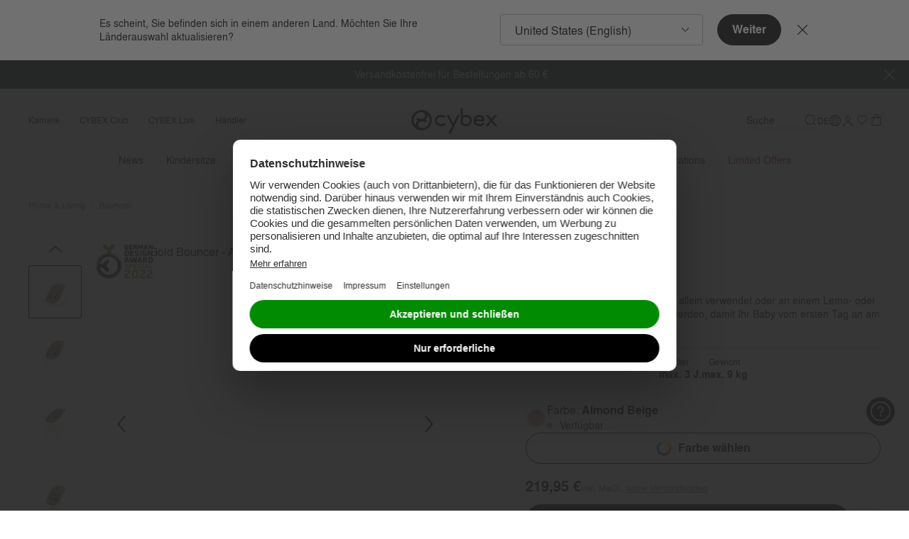

--- FILE ---
content_type: text/html;charset=UTF-8
request_url: https://www.cybex-online.com/de/de/p/10104055.html
body_size: 125198
content:
<!DOCTYPE html>
<html
lang="de"
data-action="Product-Show"
data-querystring="pid=10104055"
class="m-scroll_padding"
data-widget="title"
data-hidden-title="👋 CYBEX - Wir sind noch f&uuml;r dich da"
>
<head>
<meta charset="UTF-8" />



<link rel="preload" href="/on/demandware.static/Sites-cybex-neu-Site/-/default/dw6c1f2f7e/fonts/nimbus/nimbus-l-regular.woff2" as="font" type="font/woff2" crossorigin="anonymous" />
<link rel="preload" href="/on/demandware.static/Sites-cybex-neu-Site/-/default/dw28b70f25/fonts/nimbus/nimbus-l-bold.woff2" as="font" type="font/woff2" crossorigin="anonymous" />
<style>
    /*
    This CSS resource incorporates links to font software which is the valuable copyrighted property of Monotype and/or its suppliers. You may not attempt to copy, install, redistribute, convert, modify or reverse engineer this font software. Please contact Monotype with any questions regarding Web Fonts: http://www.fonts.com
    */
    @font-face{
        font-family: "September Spirit W05 Regular";
        font-style: normal;
        font-weight: 400;
        font-display: swap;
        src: url("/on/demandware.static/Sites-cybex-neu-Site/-/default/dw1067df83/fonts/6253450/8c28be41-4e87-44ba-b57d-db8cad0ce60b.woff2") format("woff2");
    }
    @font-face{
        font-family: "September Spirit All Caps W05";
        font-style: normal;
        font-weight: 400;
        font-display: swap;
        src: url("/on/demandware.static/Sites-cybex-neu-Site/-/default/dwda590707/fonts/6253458/df480a31-b837-4441-a4ca-9f3f638b76a3.woff2") format("woff2");
    }
    @font-face{
        font-family: "Nimbus Sans";
        font-style: normal;
        font-weight: 700;
        font-display: swap;
        src: url("/on/demandware.static/Sites-cybex-neu-Site/-/default/dw28b70f25/fonts/nimbus/nimbus-l-bold.woff2") format("woff2");
    }
    @font-face{
        font-family: "Nimbus Sans";
        font-style: normal;
        font-weight: 400;
        font-display: swap;
        src: url("/on/demandware.static/Sites-cybex-neu-Site/-/default/dw6c1f2f7e/fonts/nimbus/nimbus-l-regular.woff2") format("woff2");
    }
    @font-face{
        font-family: "Nimbus Sans Extd";
        font-style: normal;
        font-weight: 700;
        font-display: swap;
        src: url("/on/demandware.static/Sites-cybex-neu-Site/-/default/dwdc262686/fonts/nimbus/NimbusSanExt-Bol.woff2") format("woff2");
    }
    @font-face{
        font-family: "Nimbus Sans Extd";
        font-style: normal;
        font-weight: 400;
        font-display: swap;
        src: url("/on/demandware.static/Sites-cybex-neu-Site/-/default/dwdc88b307/fonts/nimbus/NimbusSanExt-Reg.woff2") format("woff2");
    }
    @font-face {
        font-family: "Baskervville";
        font-style: normal;
        font-weight: 400;
        font-display: swap;
        src: url("/on/demandware.static/Sites-cybex-neu-Site/-/default/dw39def87b/fonts/baskervville/baskervville-v1-latin-regular.woff2") format("woff2");
    }
    @font-face {
        font-family: "Didot";
        font-style: normal;
        font-weight: 400;
        font-display: swap;
        src: url("/on/demandware.static/Sites-cybex-neu-Site/-/default/dwd6422a35/fonts/didot/HTFDidot-Bold16.woff2") format("woff2");
    }
    @font-face {
        font-family: "Quicksand";
        font-style: normal;
        font-weight: 700;
        font-display: swap;
        src: url("/on/demandware.static/Sites-cybex-neu-Site/-/default/dw6fff18f3/fonts/quicksand/quicksand-bold.woff2") format("woff2");
    }
</style>






<link rel="preconnect" href="https://cdn.cquotient.com" crossorigin="anonymous" />
<link rel="dns-prefetch" href="https://cdn.cquotient.com" />



<link rel="preconnect" href="https://api.cquotient.com" crossorigin="anonymous" />
<link rel="dns-prefetch" href="https://api.cquotient.com" />



<link rel="preconnect" href="https://www.google-analytics.com" crossorigin="anonymous" />
<link rel="dns-prefetch" href="https://www.google-analytics.com" />



<link rel="preconnect" href="https://www.googletagmanager.com" crossorigin="anonymous" />
<link rel="dns-prefetch" href="https://www.googletagmanager.com" />




<meta content="ie=edge" http-equiv="x-ua-compatible"/>
<meta content="width=device-width, initial-scale=1.0, maximum-scale=5.0" name="viewport"/>

<title>
    CYBEX Gold Bouncer | Offizieller Online Shop
</title>

<meta name="description" content="CYBEX Lemo Bouncer Wippe ׀ Design, Sicherheit &amp; Funktionalit&auml;t ✓ Gro&szlig;z&uuml;gige Auswahl ✓ Schnelle Lieferung ✓ ► Jetzt im offiziellen CYBEX Online Shop bestellen!"/>




    
        <meta property="og:image" content="https://www.cybex-online.com/on/demandware.static/-/Sites-cybex-master-catalog/default/dwca2877b7/images/products/10104059/cyb_24_int_y045_bouncer_comfortpack_albe_18d694f2d5293a70.jpeg" />
    

    
        <meta property="og:product:price:amount" content="219.95" />
    

    
        <meta property="og:type" content="product" />
    

    
        <meta property="og:site_name" content="CYBEX Online Shop" />
    

    
        <meta property="og:product:price:currency" content="EUR" />
    

    
        <meta property="og:title" content="CYBEX Gold Bouncer | CYBEX" />
    

    
        <meta property="og:description" content="CYBEX Lemo Bouncer Wippe ׀ Design, Sicherheit &amp; Funktionalit&auml;t ✓ Gro&szlig;z&uuml;gige Auswahl ✓ Schnelle Lieferung ✓ ► Jetzt im offiziellen CYBEX Online Shop bestellen!" />
    

    
        <meta property="og:brand" content="CYBEX" />
    

    
        <meta property="product:brand" content="CYBEX" />
    

    
        <meta property="og:locale" content="de_DE" />
    

    
        <meta name="robots" content="index,follow" />
    

    
        <meta property="og:url" content="https://www.cybex-online.com/de/de/p/10104055.html" />
    









    



    <meta name="google-site-verification" content='bVI0P-Ys1kDmAMtWpVg3bCRP-1tXap3njnoy1sY4m9c' />



    <meta name="facebook-domain-verification" content='scf39liikdcbcq20fch8h4a4av0b3h' />


<script>
    window.sfccUnCachedData = {"customerData":{"customerId":"beiajR7dbcV3TZ5D0XmUXEYz6B","isAnonymous":true}};
</script>


    <script src="https://cdn-widgetsrepository.yotpo.com/v1/loader/8NwvN31N90xqmWeQw3yzbmtJ2HWvmJNK2Gw07hlK" async></script>







<!-- Marketing Cloud Analytics -->
<script type="text/javascript" src="//510001324.collect.igodigital.com/collect.js"></script>
<!-- End Marketing Cloud Analytics -->



























<link as="style" href="/on/demandware.static/Sites-cybex-neu-Site/-/de_DE/v1768821384371/common-critical.css" rel="preload" />

<link
rel="stylesheet"
href="/on/demandware.static/Sites-cybex-neu-Site/-/de_DE/v1768821384371/common-critical.css"
class="js-styles"


/>



<script> </script>




    


<link as="style" href="/on/demandware.static/Sites-cybex-neu-Site/-/de_DE/v1768821384371/common.css" rel="preload" />

<link
rel="stylesheet"
href="/on/demandware.static/Sites-cybex-neu-Site/-/de_DE/v1768821384371/common.css"
class="js-styles"
media="print" onload="if(media!=='all')media='all'"

/>

<noscript>
<link
rel="stylesheet"
href="/on/demandware.static/Sites-cybex-neu-Site/-/de_DE/v1768821384371/common.css"

/>
</noscript>




    


<link as="style" href="/on/demandware.static/Sites-cybex-neu-Site/-/de_DE/v1768821384371/pdp.css" rel="preload" />

<link
rel="stylesheet"
href="/on/demandware.static/Sites-cybex-neu-Site/-/de_DE/v1768821384371/pdp.css"
class="js-styles"
media="print" onload="if(media!=='all')media='all'"

/>

<noscript>
<link
rel="stylesheet"
href="/on/demandware.static/Sites-cybex-neu-Site/-/de_DE/v1768821384371/pdp.css"

/>
</noscript>






    <link rel="prefetch" href="/on/demandware.static/Sites-cybex-neu-Site/-/de_DE/v1768821384371/cart.css" as="style" />

    <link rel="prefetch" href="/on/demandware.static/Sites-cybex-neu-Site/-/de_DE/v1768821384371/cart.widgets.bundle.js" as="script" />







<script>
    window.contexts = ["global","pdp"];
    window.sfccData = {"wishlistActionUrls":{"getItems":"/on/demandware.store/Sites-cybex-neu-Site/de_DE/Wishlist-GetItems","addToWishlist":"/on/demandware.store/Sites-cybex-neu-Site/de_DE/Wishlist-AddProduct","removeFromWishlist":"/on/demandware.store/Sites-cybex-neu-Site/de_DE/Wishlist-RemoveProduct","howToAccessUrl":"/de/de/how-to-access-wishlist.html"},"enableWishlist":true,"siteData":{"id":"cybex-neu","currencyCode":"EUR"}};
</script>


    
        <link as="script" href="/on/demandware.static/Sites-cybex-neu-Site/-/de_DE/v1768821384371/app_custom_core.js" rel="preload" crossorigin="anonymous" />
    



    <link as="script" href="/on/demandware.static/Sites-cybex-neu-Site/-/de_DE/v1768821384371/product.widgets.bundle.js" rel="preload"/>

    <link as="script" href="/on/demandware.static/Sites-cybex-neu-Site/-/de_DE/v1768821384371/minicart.widgets.bundle.js" rel="preload"/>


<script>
    window.headInitTime = Date.now();

    window.tauData = window.tauData || {};
    window.tauData.currentSiteId = 'cybex-neu';
    window.tauData.currentSiteLocale = 'de_DE';

    document.addEventListener('DOMContentLoaded', function () {
        window.domReadyTime = Date.now();
    }, { once: true });
    window.assetsStaticURL = '/on/demandware.static/Sites-cybex-neu-Site/-/de_DE/v1768821384371/';
</script>


    
        <script async="async" src="/on/demandware.static/Sites-cybex-neu-Site/-/de_DE/v1768821384371/app_custom_core.js" crossorigin="anonymous"></script>
    


<script type="text/javascript">
	//<![CDATA[
	(function() {
		function riskifiedBeaconLoad() {

			var store_domain = 'null';
			var session_id = 'nJJaHfkyIf4C5y2k79xHgTS4uwStHETifSM=';
			var url = ('https:' == document.location.protocol ? 'https://'
					: 'http://')
					+ "beacon.riskified.com?shop="
					+ store_domain
					+ "&sid="
					+ session_id;
			var s = document.createElement('script');
			s.type = 'text/javascript';
			s.async = true;
			s.src = url;
			var x = document.getElementsByTagName('script')[0];
			x.parentNode.insertBefore(s, x);
		}
		if (window.attachEvent)
			window.attachEvent('onload', riskifiedBeaconLoad)
		else
			window.addEventListener('load', riskifiedBeaconLoad, false);
	})();
	//]]>
</script>


<!-- TO BE REVIEWED -->


<link color="#18252b" href="/on/demandware.static/Sites-cybex-neu-Site/-/default/dwf35a1e7e/images/favicons/safari-pinned-tab.svg" rel="mask-icon"/>
<link href="/on/demandware.static/Sites-cybex-neu-Site/-/default/dwda63a4da/images/favicons/apple-icon.png" rel="apple-touch-icon"/>

    <link href="/on/demandware.static/Sites-cybex-neu-Site/-/default/dw9e379993/images/favicons/favicon-180x180.png" rel="apple-touch-icon" sizes="180x180"/>

    <link href="/on/demandware.static/Sites-cybex-neu-Site/-/default/dw14299e90/images/favicons/favicon-167x167.png" rel="apple-touch-icon" sizes="167x167"/>

    <link href="/on/demandware.static/Sites-cybex-neu-Site/-/default/dw686c1939/images/favicons/favicon-152x152.png" rel="apple-touch-icon" sizes="152x152"/>


    <link href="/on/demandware.static/Sites-cybex-neu-Site/-/default/dw4f80d5a5/images/favicons/favicon-196x196.png" rel="icon" sizes="196x196" type="image/png"/>

    <link href="/on/demandware.static/Sites-cybex-neu-Site/-/default/dw9e9429d2/images/favicons/favicon-96x96.png" rel="icon" sizes="96x96" type="image/png"/>

    <link href="/on/demandware.static/Sites-cybex-neu-Site/-/default/dw13c296c8/images/favicons/favicon-32x32.png" rel="icon" sizes="32x32" type="image/png"/>

    <link href="/on/demandware.static/Sites-cybex-neu-Site/-/default/dwb1e8feab/images/favicons/favicon-16x16.png" rel="icon" sizes="16x16" type="image/png"/>

<link href="/on/demandware.static/Sites-cybex-neu-Site/-/default/dwe2e87c1a/images/favicons/manifest.json" rel="manifest"/>
<meta content="#18252b" name="theme-color"/>











    
<script>
var gtmData = JSON.parse("\u007b\"pageCountryCode\"\u003a\"de\"\u002c\"pageLanguageCode\"\u003a\"de\"\u002c\"pageType\"\u003a\"pdp\"\u002c\"pageArea\"\u003a\"shop\"\u002c\"currencyCode\"\u003a\"EUR\"\u002c\"userStatus\"\u003a\"loggedOut\"\u002c\"productCategory\"\u003a\"Home\u0020\u0026\u0020Living\"\u002c\"pageBrand\"\u003a\"CYBEX\u0020Gold\"\u007d");
window.dataLayer = window.dataLayer || [];
window.dataLayer.push(gtmData);
window.gtmData = gtmData;
</script>
<!-- Google Tag Manager plus UserCentrics -->
<script id="usercentrics-cmp" data-settings-id="gYieTjVN7" src="https://web.cmp.usercentrics.eu/ui/loader.js" async></script>
<!-- End Google Tag Manager plus UserCentrics -->
<script>
// create dataLayer
window.dataLayer = window.dataLayer || [];
function gtag() {
dataLayer.push(arguments);
}
// set „denied" as default for both ad and analytics storage, as well as ad_user_data and ad_personalization,
gtag("consent", "default", {
ad_user_data: "denied",
ad_personalization: "denied",
ad_storage: "denied",
analytics_storage: "denied",
wait_for_update: 2000 // milliseconds to wait for update
});
// Enable ads data redaction by default [optional]
gtag("set", "ads_data_redaction", true);
</script>
<script>
// Google Tag Manager
(function(w, d, s, l, i) {
w[l] = w[l] || [];
w[l].push({
'gtm.start': new Date().getTime(),
event: 'gtm.js'
});
var f = d.getElementsByTagName(s)[0],
j = d.createElement(s),
dl = l != 'dataLayer' ? '&l=' + l : '';
j.async = true;
j.src =
'https://stag.cybex-online.com/gtm.js?id=' + i + dl;
f.parentNode.insertBefore(j, f);
})(window, document, 'script', 'dataLayer', 'GTM-MRTK83J');
</script>
<script>
    function activateYotpoAnalytics(usEvent) {
        if (!window.__ucCmp
                || !window.__ucCmp.getConsentDetails
                || !window.yotpoWidgetsContainer
                || !window.yotpoWidgetsContainer.loadYotpoAnalytics) {
            return;
        }


        const consentDetails = window.__ucCmp.getConsentDetails();

        consentDetails.then(data => {
            const services = data.services;

            if (!services) {
                return;
            }

            const yotpoServiceKey = Object.keys(services).find(serviceId => {
                const service = services[serviceId];

                return service && service.name === 'Yotpo';
            });

            if (!yotpoServiceKey) {
                return;
            }

            const yotpoService = services[yotpoServiceKey];
            const isYotpoTrackingAllowed = (yotpoService && yotpoService.consent && yotpoService.consent.given === true)
                || false;
            const eventType = usEvent && usEvent.detail && usEvent.detail.type;

            if (eventType === 'ACCEPT_ALL' || (eventType === 'SAVE' && isYotpoTrackingAllowed)) {
                window.yotpoWidgetsContainer.loadYotpoAnalytics();
            } else if (!eventType && isYotpoTrackingAllowed) {
                window.yotpoWidgetsContainer.loadYotpoAnalytics();
            }
        }).catch((e) => {
            console.error('Error getting consent details:', e);
        });
    }

    window.addEventListener('UC_UI_CMP_EVENT', event => {
        activateYotpoAnalytics(event);
    });

    window.addEventListener('UC_UI_INITIALIZED', () => {
        activateYotpoAnalytics();
    });
</script>







    <script src="https://cybex.app.baqend.com/v1/speedkit/install.js?d=production" async crossorigin="anonymous"></script>    





<link rel="canonical" href="https://www.cybex-online.com/de/de/p/ho-go-gold-bouncer.html"/>

<script type="text/javascript">//<!--
/* <![CDATA[ (head-active_data.js) */
var dw = (window.dw || {});
dw.ac = {
    _analytics: null,
    _events: [],
    _category: "",
    _searchData: "",
    _anact: "",
    _anact_nohit_tag: "",
    _analytics_enabled: "true",
    _timeZone: "Europe/Berlin",
    _capture: function(configs) {
        if (Object.prototype.toString.call(configs) === "[object Array]") {
            configs.forEach(captureObject);
            return;
        }
        dw.ac._events.push(configs);
    },
	capture: function() { 
		dw.ac._capture(arguments);
		// send to CQ as well:
		if (window.CQuotient) {
			window.CQuotient.trackEventsFromAC(arguments);
		}
	},
    EV_PRD_SEARCHHIT: "searchhit",
    EV_PRD_DETAIL: "detail",
    EV_PRD_RECOMMENDATION: "recommendation",
    EV_PRD_SETPRODUCT: "setproduct",
    applyContext: function(context) {
        if (typeof context === "object" && context.hasOwnProperty("category")) {
        	dw.ac._category = context.category;
        }
        if (typeof context === "object" && context.hasOwnProperty("searchData")) {
        	dw.ac._searchData = context.searchData;
        }
    },
    setDWAnalytics: function(analytics) {
        dw.ac._analytics = analytics;
    },
    eventsIsEmpty: function() {
        return 0 == dw.ac._events.length;
    }
};
/* ]]> */
// -->
</script>
<script type="text/javascript">//<!--
/* <![CDATA[ (head-cquotient.js) */
var CQuotient = window.CQuotient = {};
CQuotient.clientId = 'bfhm-cybex-neu';
CQuotient.realm = 'BFHM';
CQuotient.siteId = 'cybex-neu';
CQuotient.instanceType = 'prd';
CQuotient.locale = 'de_DE';
CQuotient.fbPixelId = '__UNKNOWN__';
CQuotient.activities = [];
CQuotient.cqcid='';
CQuotient.cquid='';
CQuotient.cqeid='';
CQuotient.cqlid='';
CQuotient.apiHost='api.cquotient.com';
/* Turn this on to test against Staging Einstein */
/* CQuotient.useTest= true; */
CQuotient.useTest = ('true' === 'false');
CQuotient.initFromCookies = function () {
	var ca = document.cookie.split(';');
	for(var i=0;i < ca.length;i++) {
	  var c = ca[i];
	  while (c.charAt(0)==' ') c = c.substring(1,c.length);
	  if (c.indexOf('cqcid=') == 0) {
		CQuotient.cqcid=c.substring('cqcid='.length,c.length);
	  } else if (c.indexOf('cquid=') == 0) {
		  var value = c.substring('cquid='.length,c.length);
		  if (value) {
		  	var split_value = value.split("|", 3);
		  	if (split_value.length > 0) {
			  CQuotient.cquid=split_value[0];
		  	}
		  	if (split_value.length > 1) {
			  CQuotient.cqeid=split_value[1];
		  	}
		  	if (split_value.length > 2) {
			  CQuotient.cqlid=split_value[2];
		  	}
		  }
	  }
	}
}
CQuotient.getCQCookieId = function () {
	if(window.CQuotient.cqcid == '')
		window.CQuotient.initFromCookies();
	return window.CQuotient.cqcid;
};
CQuotient.getCQUserId = function () {
	if(window.CQuotient.cquid == '')
		window.CQuotient.initFromCookies();
	return window.CQuotient.cquid;
};
CQuotient.getCQHashedEmail = function () {
	if(window.CQuotient.cqeid == '')
		window.CQuotient.initFromCookies();
	return window.CQuotient.cqeid;
};
CQuotient.getCQHashedLogin = function () {
	if(window.CQuotient.cqlid == '')
		window.CQuotient.initFromCookies();
	return window.CQuotient.cqlid;
};
CQuotient.trackEventsFromAC = function (/* Object or Array */ events) {
try {
	if (Object.prototype.toString.call(events) === "[object Array]") {
		events.forEach(_trackASingleCQEvent);
	} else {
		CQuotient._trackASingleCQEvent(events);
	}
} catch(err) {}
};
CQuotient._trackASingleCQEvent = function ( /* Object */ event) {
	if (event && event.id) {
		if (event.type === dw.ac.EV_PRD_DETAIL) {
			CQuotient.trackViewProduct( {id:'', alt_id: event.id, type: 'raw_sku'} );
		} // not handling the other dw.ac.* events currently
	}
};
CQuotient.trackViewProduct = function(/* Object */ cqParamData){
	var cq_params = {};
	cq_params.cookieId = CQuotient.getCQCookieId();
	cq_params.userId = CQuotient.getCQUserId();
	cq_params.emailId = CQuotient.getCQHashedEmail();
	cq_params.loginId = CQuotient.getCQHashedLogin();
	cq_params.product = cqParamData.product;
	cq_params.realm = cqParamData.realm;
	cq_params.siteId = cqParamData.siteId;
	cq_params.instanceType = cqParamData.instanceType;
	cq_params.locale = CQuotient.locale;
	
	if(CQuotient.sendActivity) {
		CQuotient.sendActivity(CQuotient.clientId, 'viewProduct', cq_params);
	} else {
		CQuotient.activities.push({activityType: 'viewProduct', parameters: cq_params});
	}
};
/* ]]> */
// -->
</script>


    
        <script type="application/ld+json">
            {"@context":"http://schema.org/","@graph":[{"@type":"WebPage","@id":"https://www.cybex-online.com/de/de/p/10104055.html#webpage","url":"https://www.cybex-online.com/de/de/p/10104055.html","name":"CYBEX Gold Bouncer | Offizieller Online Shop","inLanguage":"de-de","isPartOf":{"@type":"WebSite","@id":"https://www.cybex-online.com/#website","url":"https://www.cybex-online.com/","publisher":{"@id":"https://www.cybex-online.com/#organization"},"hasPart":[{"@type":"SiteNavigationElement","name":"News","url":"https://www.cybex-online.com/de/de/news/"},{"@type":"SiteNavigationElement","name":"Kindersitze","url":"https://www.cybex-online.com/de/de/kindersitze/"},{"@type":"SiteNavigationElement","name":"Kinderwagen","url":"https://www.cybex-online.com/de/de/kinderwagen/"},{"@type":"SiteNavigationElement","name":"Home & Living","url":"https://www.cybex-online.com/de/de/home-and-living/"},{"@type":"SiteNavigationElement","name":"Sport","url":"https://www.cybex-online.com/de/de/sport/"},{"@type":"SiteNavigationElement","name":"Babytragen","url":"https://www.cybex-online.com/de/de/babytragen/"},{"@type":"SiteNavigationElement","name":"Accessoires","url":"https://www.cybex-online.com/de/de/accessoires/"},{"@type":"SiteNavigationElement","name":"Design Collaborations","url":"https://www.cybex-online.com/de/de/design-collaborations/"},{"@type":"SiteNavigationElement","name":"Limited Offers","url":"https://www.cybex-online.com/de/de/limited-offers/"}]},"description":"CYBEX Lemo Bouncer Wippe ׀ Design, Sicherheit & Funktionalität ✓ Großzügige Auswahl ✓ Schnelle Lieferung ✓ ► Jetzt im offiziellen CYBEX Online Shop bestellen!","mainEntity":{"@id":"https://www.cybex-online.com/de/de/p/10104055.html"},"breadcrumb":{"@type":"BreadcrumbList","itemListElement":[{"@type":"ListItem","position":1,"name":"Home","item":"https://www.cybex-online.com/de/de"},{"@type":"ListItem","position":2,"name":"Home & Living","item":"https://www.cybex-online.com/de/de/home-and-living/"},{"@type":"ListItem","position":3,"name":"Bouncer","item":"https://www.cybex-online.com/de/de/home-and-living/bouncer/"}]},"video":[{"@type":"VideoObject","name":"tutorial-videos/home-living/gold-bouncer/CYB_24_INT_Gold_Bouncer_Main_Tutorial.mp4","thumbnailUrl":"https://res.cloudinary.com/goodbaby-europe-b2c/video/upload/tutorial-videos/home-living/gold-bouncer/CYB_24_INT_Gold_Bouncer_Main_Tutorial.jpg","uploadDate":"2025-05-13T16:02:02.000Z","contentUrl":"https://res.cloudinary.com/goodbaby-europe-b2c/video/upload/tutorial-videos/home-living/gold-bouncer/CYB_24_INT_Gold_Bouncer_Main_Tutorial.mp4","description":"Setting up the Gold Bouncer"},{"@type":"VideoObject","name":"tutorial-videos/home-living/gold-bouncer/CYB_24_INT_Click_Fold_Tutorial_How_To_Install_The_Adapter_Set_And_Attach_The_Gold_Bouncer_Nest_To_The_Click_FoldChair.mp4","thumbnailUrl":"https://res.cloudinary.com/goodbaby-europe-b2c/video/upload/tutorial-videos/home-living/gold-bouncer/CYB_24_INT_Click_Fold_Tutorial_How_To_Install_The_Adapter_Set_And_Attach_The_Gold_Bouncer_Nest_To_The_Click_FoldChair.jpg","uploadDate":"2025-05-13T16:02:02.000Z","contentUrl":"https://res.cloudinary.com/goodbaby-europe-b2c/video/upload/tutorial-videos/home-living/gold-bouncer/CYB_24_INT_Click_Fold_Tutorial_How_To_Install_The_Adapter_Set_And_Attach_The_Gold_Bouncer_Nest_To_The_Click_FoldChair.mp4","description":"How to Install the Adapter Set and Attach the Gold Bouncer Nest to the Click & Fold Chair"},{"@type":"VideoObject","name":"tutorial-videos/home-living/gold-bouncer/CYB_24_INT_Click_Fold_Tutorial_How_To_Detach_The_Gold_Bouncer_Nest_And_Remove_The_Adapter_Set_From_The_Click_FoldChair.mp4","thumbnailUrl":"https://res.cloudinary.com/goodbaby-europe-b2c/video/upload/tutorial-videos/home-living/gold-bouncer/CYB_24_INT_Click_Fold_Tutorial_How_To_Detach_The_Gold_Bouncer_Nest_And_Remove_The_Adapter_Set_From_The_Click_FoldChair.jpg","uploadDate":"2025-05-13T16:02:02.000Z","contentUrl":"https://res.cloudinary.com/goodbaby-europe-b2c/video/upload/tutorial-videos/home-living/gold-bouncer/CYB_24_INT_Click_Fold_Tutorial_How_To_Detach_The_Gold_Bouncer_Nest_And_Remove_The_Adapter_Set_From_The_Click_FoldChair.mp4","description":"How to Detach the Gold Bouncer Nest and Remove the Adapter Set From the Click Fold Chair"},{"@type":"VideoObject","name":"tutorial-videos/home-living/gold-bouncer/CYB_24_INT_LemoChair_How_To_Attach_Gold_Bouncer_Nest_To_Lemo_Chair.mp4","thumbnailUrl":"https://res.cloudinary.com/goodbaby-europe-b2c/video/upload/tutorial-videos/home-living/gold-bouncer/CYB_24_INT_LemoChair_How_To_Attach_Gold_Bouncer_Nest_To_Lemo_Chair.jpg","uploadDate":"2025-05-13T16:02:02.000Z","contentUrl":"https://res.cloudinary.com/goodbaby-europe-b2c/video/upload/tutorial-videos/home-living/gold-bouncer/CYB_24_INT_LemoChair_How_To_Attach_Gold_Bouncer_Nest_To_Lemo_Chair.mp4","description":"How to Attach the Gold Bouncer Nest to Lemo Chair"},{"@type":"VideoObject","name":"tutorial-videos/home-living/gold-bouncer/CYB_24_INT_LemoChair_How_To_Detach_Gold_Bouncer_Nest_From_Lemo_Chair.mp4","thumbnailUrl":"https://res.cloudinary.com/goodbaby-europe-b2c/video/upload/tutorial-videos/home-living/gold-bouncer/CYB_24_INT_LemoChair_How_To_Detach_Gold_Bouncer_Nest_From_Lemo_Chair.jpg","uploadDate":"2025-05-13T16:02:02.000Z","contentUrl":"https://res.cloudinary.com/goodbaby-europe-b2c/video/upload/tutorial-videos/home-living/gold-bouncer/CYB_24_INT_LemoChair_How_To_Detach_Gold_Bouncer_Nest_From_Lemo_Chair.mp4","description":"How to Detach the Gold Bouncer Nest From Lemo Chair"},{"@type":"VideoObject","name":"tutorial-videos/home-living/gold-bouncer/CYB_24_INT_GoldBouncer_How_To_Set_Up_Gold_Bouncer_Stand.mp4","thumbnailUrl":"https://res.cloudinary.com/goodbaby-europe-b2c/video/upload/tutorial-videos/home-living/gold-bouncer/CYB_24_INT_GoldBouncer_How_To_Set_Up_Gold_Bouncer_Stand.jpg","uploadDate":"2025-05-13T16:02:02.000Z","contentUrl":"https://res.cloudinary.com/goodbaby-europe-b2c/video/upload/tutorial-videos/home-living/gold-bouncer/CYB_24_INT_GoldBouncer_How_To_Set_Up_Gold_Bouncer_Stand.mp4","description":"How to Set Up Gold Bouncer Stand"},{"@type":"VideoObject","name":"tutorial-videos/home-living/gold-bouncer/CYB_24_INT_GoldBouncer_How_To_Detach_Bouncer_Nest_From_Its_Stand.mp4","thumbnailUrl":"https://res.cloudinary.com/goodbaby-europe-b2c/video/upload/tutorial-videos/home-living/gold-bouncer/CYB_24_INT_GoldBouncer_How_To_Detach_Bouncer_Nest_From_Its_Stand.jpg","uploadDate":"2025-05-13T16:02:02.000Z","contentUrl":"https://res.cloudinary.com/goodbaby-europe-b2c/video/upload/tutorial-videos/home-living/gold-bouncer/CYB_24_INT_GoldBouncer_How_To_Detach_Bouncer_Nest_From_Its_Stand.mp4","description":"How to Detach Bouncer Nest From Its Stand"}],"relatedLink":["https://www.cybex-online.com/c/cybex-live.html?autoplayLiveShopping=dlnWksnz2ZBpDgb8p05K&br=0412&time=150&shareLiveShopping=de8c2fa1-82d5-4756-a309-455fb4821515#liveshopping-dlnWksnz2ZBpDgb8p05K"]},{"@type":"Product","@id":"https://www.cybex-online.com/de/de/p/10104055.html","name":"Gold Bouncer - Almond Beige","brand":{"@type":"Brand","name":"CYBEX"},"image":[{"@type":"ImageObject","url":"https://www.cybex-online.com/dw/image/v2/BFHM_PRD/on/demandware.static/-/Sites-cybex-master-catalog/default/dwbb80ece2/images/products/10104055/cyb_24_int_y045_bouncer_comfortpack_albe_18d694f2d5293a70.jpeg?sw=698&sh=698&sm=fit&q=70&strip=false","contentUrl":"https://www.cybex-online.com/dw/image/v2/BFHM_PRD/on/demandware.static/-/Sites-cybex-master-catalog/default/dwbb80ece2/images/products/10104055/cyb_24_int_y045_bouncer_comfortpack_albe_18d694f2d5293a70.jpeg?sw=698&sh=698&sm=fit&q=70&strip=false","caption":"CYBEX Gold Bouncer - Almond Beige in Almond Beige"},{"@type":"ImageObject","url":"https://www.cybex-online.com/dw/image/v2/BFHM_PRD/on/demandware.static/-/Sites-cybex-master-catalog/default/dwa87a1c41/images/products/10104055/cyb_24_int_y045_lemochair_bouncer_adapter_albe_greyedout_18ff17326fb1b670.jpeg?sw=698&sh=698&sm=fit&q=70&strip=false","contentUrl":"https://www.cybex-online.com/dw/image/v2/BFHM_PRD/on/demandware.static/-/Sites-cybex-master-catalog/default/dwa87a1c41/images/products/10104055/cyb_24_int_y045_lemochair_bouncer_adapter_albe_greyedout_18ff17326fb1b670.jpeg?sw=698&sh=698&sm=fit&q=70&strip=false","caption":"CYBEX Gold Bouncer - Almond Beige in Almond Beige"},{"@type":"ImageObject","url":"https://www.cybex-online.com/dw/image/v2/BFHM_PRD/on/demandware.static/-/Sites-cybex-master-catalog/default/dw4ae48785/images/products/10104055/cyb_24_int_y045_click-fold_bouncer_adapterset_alnl_greyedout_18ebd2aed6505a70.jpeg?sw=698&sh=698&sm=fit&q=70&strip=false","contentUrl":"https://www.cybex-online.com/dw/image/v2/BFHM_PRD/on/demandware.static/-/Sites-cybex-master-catalog/default/dw4ae48785/images/products/10104055/cyb_24_int_y045_click-fold_bouncer_adapterset_alnl_greyedout_18ebd2aed6505a70.jpeg?sw=698&sh=698&sm=fit&q=70&strip=false","caption":"CYBEX Gold Bouncer - Almond Beige in Almond Beige"},{"@type":"ImageObject","url":"https://www.cybex-online.com/dw/image/v2/BFHM_PRD/on/demandware.static/-/Sites-cybex-master-catalog/default/dwa6b12bb6/images/products/10104055/cyb_24_int_y045_bouncer_albe_withoutinlay_18ff29f7f9cca070.jpeg?sw=698&sh=698&sm=fit&q=70&strip=false","contentUrl":"https://www.cybex-online.com/dw/image/v2/BFHM_PRD/on/demandware.static/-/Sites-cybex-master-catalog/default/dwa6b12bb6/images/products/10104055/cyb_24_int_y045_bouncer_albe_withoutinlay_18ff29f7f9cca070.jpeg?sw=698&sh=698&sm=fit&q=70&strip=false","caption":"CYBEX Gold Bouncer - Almond Beige in Almond Beige"},{"@type":"ImageObject","url":"https://www.cybex-online.com/dw/image/v2/BFHM_PRD/on/demandware.static/-/Sites-cybex-master-catalog/default/dw551d73d8/images/products/10104055/cyb_24_int_y270_bouncer_albe_recline_18f2e0052a0bba70.jpeg?sw=698&sh=698&sm=fit&q=70&strip=false","contentUrl":"https://www.cybex-online.com/dw/image/v2/BFHM_PRD/on/demandware.static/-/Sites-cybex-master-catalog/default/dw551d73d8/images/products/10104055/cyb_24_int_y270_bouncer_albe_recline_18f2e0052a0bba70.jpeg?sw=698&sh=698&sm=fit&q=70&strip=false","caption":"CYBEX Gold Bouncer - Almond Beige in Almond Beige"},{"@type":"ImageObject","url":"https://www.cybex-online.com/dw/image/v2/BFHM_PRD/on/demandware.static/-/Sites-cybex-master-catalog/default/dw7b660e4b/images/products/10104055/cyb_24_int_y270_bouncer_albe_18f2df87cf355d70.jpeg?sw=698&sh=698&sm=fit&q=70&strip=false","contentUrl":"https://www.cybex-online.com/dw/image/v2/BFHM_PRD/on/demandware.static/-/Sites-cybex-master-catalog/default/dw7b660e4b/images/products/10104055/cyb_24_int_y270_bouncer_albe_18f2df87cf355d70.jpeg?sw=698&sh=698&sm=fit&q=70&strip=false","caption":"CYBEX Gold Bouncer - Almond Beige in Almond Beige"}],"aggregateRating":{"@type":"AggregateRating","itemReviewed":{"@type":"IndividualProduct","name":"Gold Bouncer - Almond Beige"},"ratingValue":"4.48","reviewCount":"31"},"description":"Der Gold Bouncer kann entweder allein verwendet oder an einem Lemo- oder Click & Fold-Hochstuhl befestigt werden, damit Ihr Baby vom ersten Tag an am Tisch sitzen kann.","color":"Almond Beige","sku":"10104055","mpn":"10104055","offers":{"url":"https://www.cybex-online.com/de/de/p/10104055.html","@type":"Offer","priceCurrency":"EUR","price":"219.95","itemCondition":"https://schema.org/NewCondition","availability":"http://schema.org/InStock"},"model":"Gold Bouncer"}]}
        </script>
    





    <script src="//embed.typeform.com/next/embed.js"></script>
    








</head>
<body class="l-page  m-brand_gold">
<svg height="0" width="0" style="position: absolute; width: 0; height: 0; overflow: hidden;" viewBox="0 0 0 0" xmlns="http://www.w3.org/2000/svg">
    <symbol id="arrow-bottom-bold" viewBox="0 0 48 48" preserveAspectRatio="none">
        <path d="M5.9 9.3.3 15l18.1 18.2 5.6 5.6 5.6-5.6 18.1-18.2-5.6-5.6L24 27.5Z" id="rect27-8" fill="currentColor"/>
    </symbol>
    <symbol id="arrow-bottom" viewBox="0 0 48 48" preserveAspectRatio="none">
        <path d="M45.28 12L48 15.06 24 36 0 14.98l2.91-2.9L24 30.61z"/>
    </symbol>
    <symbol id="arrow-left" viewBox="0 0 48 48" preserveAspectRatio="none">
        <path d="M36 45.28L32.94 48 12 24 33.02 0l2.9 2.91L17.39 24z"/>
    </symbol>
    <symbol id="arrow-right" viewBox="0 0 48 48" preserveAspectRatio="none">
        <path d="M12 2.72L15.06 0 36 24 14.98 48l-2.9-2.91L30.61 24z"/>
    </symbol>
    <symbol id="arrow-top" viewBox="0 0 48 48" preserveAspectRatio="none">
        <path d="M2.72 36L0 32.94 24 12l24 21.02-2.91 2.9L24 17.39z"/>
    </symbol>
    <symbol id="svg-rainbow-circle" viewBox="0 0 48 48" preserveAspectRatio="none">
        <path d="M16.968 36.21l-3.457 5.986A20.898 20.898 0 0024 45v-6.9c-2.564 0-4.96-.694-7.032-1.89z" fill="#7c3693"/><path d="M11.798 31.045l-5.987 3.457a21.111 21.111 0 007.7 7.694l3.457-5.986a14.15 14.15 0 01-5.17-5.165z" fill="#462e90"/><path d="M24 38.1V45c3.818 0 7.397-1.02 10.482-2.8l-3.457-5.986A14.017 14.017 0 0124 38.101z" fill="#a61d4b"/><path d="M31.025 36.214l3.457 5.987a21.101 21.101 0 007.718-7.72l-5.987-3.456a14.153 14.153 0 01-5.188 5.19z" fill="#ec3323"/><path d="M36.214 31.025l5.987 3.457A20.907 20.907 0 0045 24h-6.9c0 2.561-.692 4.955-1.886 7.025z" fill="#ef5522"/><path d="M11.803 16.948L5.816 13.49A20.9 20.9 0 003 24h6.9c0-2.572.7-4.976 1.903-7.052z" fill="#0791cc"/><path d="M3 24a20.904 20.904 0 002.811 10.503l5.987-3.457A14.02 14.02 0 019.9 24.001H3z" fill="#3e5ca9"/><path d="M36.21 16.968l5.986-3.457a21.101 21.101 0 00-7.707-7.707l-3.457 5.986a14.153 14.153 0 015.178 5.178z" fill="#f8ba15"/><path d="M24 3a20.907 20.907 0 00-10.482 2.8l3.457 5.986A14.017 14.017 0 0124 9.899z" fill="#cddc39"/><path d="M42.196 13.511l-5.986 3.457A14.014 14.014 0 0138.1 24H45c0-3.82-1.021-7.402-2.804-10.489z" fill="#f89a1d"/><path d="M16.975 11.786l-3.457-5.987a21.102 21.102 0 00-7.702 7.691l5.987 3.457a14.161 14.161 0 015.172-5.161z" fill="#64ad45"/><path d="M24 9.9c2.564 0 4.96.694 7.032 1.89l3.457-5.986A20.898 20.898 0 0024 3z" fill="#f6eb39"/>
    </symbol>
    <symbol id="calendar" viewBox="0 0 48 48" preserveAspectRatio="none">
        <path fill="#000000" style="fill: var(--tertiaryColor, black);" d="M36.3959 11.3987h-4.682v-1.3144C31.7138 9.493 31.2084 9 30.6021 9s-1.1115.4929-1.1115 1.0843v1.3144H18.5432v-1.3144C18.5432 9.493 18.0379 9 17.4316 9s-1.1116.4929-1.1116 1.0843v1.3144h-4.7158C9.6168 11.3987 8 12.9759 8 14.9146v20.5696C8 37.423 9.6168 39 11.6042 39H36.396C38.3833 39 40 37.4229 40 35.4842V14.8817c0-1.9058-1.6167-3.483-3.6041-3.483zm1.3811 24.0526c0 .7229-.6063 1.3143-1.3811 1.3143H11.6042c-.741 0-1.381-.5914-1.381-1.3143V21.5192h27.52v13.9321zm0-16.1336H10.2232v-4.436c0-.7229.6063-1.3143 1.381-1.3143h4.6821v1.3143c0 .5915.5053 1.0844 1.1116 1.0844s1.1116-.493 1.1116-1.0844v-1.3143h10.9474v1.3143c0 .5915.5054 1.0844 1.1115 1.0844.6063 0 1.1117-.493 1.1117-1.0844v-1.3143h4.682c.741 0 1.3811.5914 1.3811 1.3143v4.436z" />
    </symbol>
    <symbol id="check" viewBox="0 0 48 48" preserveAspectRatio="none">
        <path d="M21.502 30.667c-.605.605-1.556.692-2.162.173l-7.782-6.658c-.518-.432-.605-1.21-.173-1.73.433-.518 1.124-.604 1.643-.172l7.177 6.139 11.327-12.451c.433-.519 1.124-.519 1.643-.087.52.433.52 1.21.087 1.73l-11.76 13.056zm.865-30.8c-12.408 0-22.5 10.092-22.5 22.5 0 12.409 10.092 22.5 22.5 22.5 12.409 0 22.5-10.091 22.5-22.5 0-12.408-10.091-22.5-22.5-22.5zm0 3.035c10.769 0 19.465 8.697 19.465 19.465 0 10.769-8.696 19.465-19.465 19.465-10.768 0-19.465-8.696-19.465-19.465C2.902 11.6 11.6 2.902 22.367 2.902z"/>
    </symbol>
    <symbol id="checkbox-selected" viewBox="0 0 48 48" preserveAspectRatio="none">
        <path d="M12.4 8C10 8 8 10 8 12.4v23.2C8 38 10 40 12.4 40h23.2c2.4 0 4.4-2 4.4-4.4V15.3a1.5 1.5 0 10-3 0v20.3c0 .8-.6 1.5-1.4 1.5H12.4c-.8 0-1.5-.7-1.5-1.5V12.4c0-.8.7-1.5 1.5-1.5h17.4a1.5 1.5 0 000-2.9H12.4zm24.4 3.7a1.5 1.5 0 10-2.4-1.6l-13.3 20-4.6-7a1.5 1.5 0 10-2.4 1.7l5.8 8.7a1.5 1.5 0 002.4 0l14.5-21.8z" fill="black"/>
    </symbol>
    <symbol id="checkbox" viewBox="0 0 48 48" preserveAspectRatio="none">
        <path d="M8 12.4C8 10 10 8 12.4 8h23.2C38 8 40 10 40 12.4v23.2c0 2.4-2 4.4-4.4 4.4H12.4C10 40 8 38 8 35.6V12.4zm4.4-1.5c-.8 0-1.5.7-1.5 1.5v23.2c0 .8.7 1.5 1.5 1.5h23.2c.8 0 1.5-.7 1.5-1.5V12.4c0-.8-.7-1.5-1.5-1.5H12.4z" fill="black"/>
    </symbol>
    <symbol id="close-button" viewBox="0 0 30 30" preserveAspectRatio="none">
        <path d="M28.1 0L30 1.9 16.9 15 30 28.1 28.1 30 15 16.9 1.9 30 0 28.1 13.1 15 0 1.9 1.9 0 15 13.1 28.1 0z" fill-rule="evenodd" clip-rule="evenodd"/>
    </symbol>
    <symbol id="copy" viewBox="0 0 48 48" preserveAspectRatio="none">
        <path fill="currentColor" d="M30.63 8H12.95A2.94 2.94 0 0 0 10 10.9v20.37h2.95V10.91h17.68zm4.42 5.82h-16.2a2.94 2.94 0 0 0-2.96 2.9V37.1c0 1.6 1.33 2.91 2.95 2.91h16.21c1.62 0 2.95-1.3 2.95-2.9V16.72c0-1.6-1.33-2.91-2.95-2.91zm0 23.27h-16.2V16.73h16.2z"/>
    </symbol>
    <symbol id="cybex-general" viewBox="0 0 200 58" preserveAspectRatio="none">
        <path d="m113.88 0.5v33.684c0.0262 0.5621 0.13379 1.2241 0.4117 1.7468 1.4446 2.5032 6.0381 4.6229 10.684 4.812 7.8497 0.31519 13.654-5.482 13.654-12.248 0-3.4908-1.0565-7.2153-3.6731-9.5635-2.4488-2.1985-5.3852-3.2306-9.5932-3.1571-2.5589 0.04203-4.9001 0.79576-6.8848 2.0618v-17.336zm-86.772 3.9845c-12.485 0-22.606 10.142-22.606 22.647 0 12.505 10.12 22.646 22.606 22.646 12.485 0 22.605-10.138 22.605-22.646 0-12.508-10.12-22.647-22.605-22.647zm-1.2822 4.7859c5.3223 0 9.3362 3.2883 9.3362 7.6485s-4.0139 7.6459-9.3362 7.6459c-2.6035 0-5.0682-0.77994-6.9402-2.1957l-0.06811-0.05232-4.58 2.2926 0.13365 0.13954c1.3004 1.3343 2.8866 2.4059 4.6563 3.1755-0.27267 0.20488-0.53735 0.42307-0.79167 0.64896-2.6087 2.3088-4.0459 5.421-4.0459 8.7673 0 0.87729 0.09997 1.739 0.29137 2.5743-3.2878-3.2596-5.3251-7.7826-5.3251-12.784 0-8.9882 6.5809-16.435 15.18-17.772 0.49028-0.057787 0.98572-0.08927 1.4891-0.08927zm13.912 5.0773c3.2878 3.2596 5.3246 7.7827 5.3246 12.781 0 8.9883-6.5804 16.434-15.18 17.771h-0.0031c-0.49028 0.05779-0.98573 0.08977-1.4891 0.08977-5.3223 0-9.3362-3.2888-9.3362-7.649 0-4.3602 4.0139-7.6459 9.3362-7.6459 2.6035 0 5.0682 0.77994 6.9402 2.1957l0.07067 0.05285 4.5805-2.2932-0.13365-0.13954c-1.3004-1.3343-2.8866-2.4059-4.6563-3.1755 0.27267-0.20487 0.53735-0.42256 0.79167-0.64845 2.6087-2.3088 4.0454-5.4216 4.0454-8.7678 0-0.87729-0.09947-1.7386-0.29086-2.5712zm30.287 1.2897c-8.007 0-13.922 5.5892-13.922 12.484 0 6.9001 5.9147 12.484 13.922 12.484 4.4807 0 8.4792-1.731 11.135-4.4837l-4.3209-2.227c-1.7855 1.3396-4.1793 2.1644-6.8142 2.1644-5.3511 0-9.3838-3.4147-9.3838-7.9404 0-4.5256 4.0353-7.9378 9.3838-7.9378 2.7031 0 5.1569 0.86957 6.9555 2.2696l4.284-2.209c-2.6559-2.8078-6.7038-4.6043-11.24-4.6043zm85.387 0.07284c-0.20713-0.0044-0.41761-0.0034-0.63088 0.0031-6.7276 0.2075-12.218 5.2561-12.218 12.445s4.4861 12.608 12.493 12.608c5.4796 0 9.284-2.732 11.948-6.2674l-4.1166-1.9407c-3.3848 3.1073-5.1884 3.6059-7.8286 3.6059-4.5882 0-7.2285-2.453-7.7738-6.1828h17.49c0.29364-0.03153 2.3884-0.30725 2.2311-2.9575h-6e-3c-0.15731-2.6502-0.97749-4.1871-1.1112-4.476-0.58925-1.4504-4.0573-6.6994-10.478-6.8374zm-73.182 0.2524 12.64 24.215-8.7386 17.322h5.2933l20.185-41.537h-5.2933l-8.9326 19.127-9.7294-19.127zm86.751 0.0056 10.005 11.94-10.548 12.592h5.9754l7.1967-8.5939c0.11012-0.1182 0.20197-0.2365 0.34616-0.2365 0.13372 0 0.26729 0.11818 0.37741 0.24163l7.1972 8.5888h5.9723l-10.548-12.592 10.007-11.94h-5.9723l-6.6908 7.9794c-0.0996 0.09981-0.19697 0.19956-0.33592 0.19956-0.14945 0-0.23316-0.1047-0.33541-0.21239l-6.6754-7.9665zm-14.592 4.3344c0.21864-0.0073 0.44035-0.0058 0.66467 0.0046 3.5132 0.16548 5.959 2.0748 6.9658 5.0875h-14.545c1.0274-2.8983 3.6356-4.9815 6.9151-5.0921zm-28.692 0.01231c2.7739 0 4.7454 0.80378 6.1638 2.0777 1.3319 1.1951 2.1656 3.2177 2.1656 5.8416 0 4.1894-3.5971 7.9296-8.568 7.9296l3e-3 0.0026c-2.9338 0-5.4216-0.96111-6.9842-2.5922v-10.612c1.7723-1.6364 4.7478-2.6476 7.2202-2.6476z" fill="currentColor" />
    </symbol>
    <symbol id="cybex-round" viewBox="0 0 46 46" preserveAspectRatio="none">
        <path d="M23 0A22.4 22.4 0 0 0 4.6 9.3 22.1 22.1 0 0 0 .3 19.8L0 22v2.6l.5 3c1 4.7 3.1 8.8 6.7 12a22.5 22.5 0 0 0 20 6c4.7-.8 8.9-3 12.3-6.6a22.4 22.4 0 0 0 6.1-20c-.8-5.2-3.3-9.5-7.1-13-4.6-4-9.7-6-15.5-6Zm.1 4.7c.9 0 1.7.2 2.5.6 2.6 1.3 4.4 3.2 4.8 6.2.4 2.7-.5 5-2.6 6.9a8.7 8.7 0 0 1-5.7 2.1c-3 .1-5.8-.8-8.3-2.7 0 0-.3-.1-.4 0l-4.7 2.4 2.7 2 2.9 1.8A12.2 12.2 0 0 0 10 36l-1.7-2c-2-2.6-3.2-5.6-3.6-9a18 18 0 0 1 5.3-15 17.8 17.8 0 0 1 13-5.3zM35 9.2l.7.7A18.3 18.3 0 0 1 22 41.3a8 8 0 0 1-7-6.3c-.5-2.9.3-5.3 2.6-7.3 2-1.8 4.4-2.4 7-2.2 2.7.2 5 1.2 7 2.7a.5.5 0 0 0 .4 0c1.6-.7 3-1.5 4.7-2.4-1.9-1.3-3.5-2.8-5.7-3.7 4-3.5 5.3-7.7 4-13z" fill="currentColor" />
    </symbol>
    <symbol id="diamond" viewBox="0 0 48 48" preserveAspectRatio="none">
        <path fill="#000" style="fill: var(--tertiaryColor, black);" d="M13.68 10.8c-.05 0-.12 0-.2.02l-.02.01h-.02v.01h-.01l-.1.05-.08.04a.82.82 0 0 0-.17.14l-.1.12-5.02 8.4c-.01 0-.03.02-.03.04v.01h-.01v.02H7.9a.59.59 0 0 0-.08.19l.01-.03a15.5 15.5 0 0 0 .05-.06l.06-.04h.02l.05-.01h.05l.04.01-.02.03-.05.08c-.02.05-.02.08-.01.07l-.2-.05v.03a.57.57 0 0 0 0 .06 16.97 16.97 0 0 0 .03.08l.02.02c-.01.21-.02.44.14.6l15.19 16h-.04l.36.34.01.01.03.02.01-.01-.03-.01-.02-.03v-.01l.02-.02.13-.06.02-.01-.11.14-.01.01.01.01.02.02h.02l.1.07c.07.04.15.05.23.07H24l.03.02h.01V37.13l.01-.12.03.07.06-.07v.18h-.1.15l.07-.01a.8.8 0 0 0 .47-.33l.01.02 15.2-16.2v-.01a.82.82 0 0 0 .23-.42l.02-.04a.54.54 0 0 0 0-.21v-.05a.2.2 0 0 0-.03-.05.78.78 0 0 0-.13-.33v.02L35.2 11.5l-.17-.28-.01-.03a.92.92 0 0 0-.05-.06c0-.02-.02-.03-.03-.04l-.05-.06-.04-.03-.01-.01-.03-.03-.05-.04h-.01c-.02 0-.02 0-.03-.02a.84.84 0 0 0-.1-.04l-.08-.03-.03-.01-.07-.02H13.68zm21.09.15h.02l.01.02.01.02.02.02v.02l-.16.07.1-.15zm-12.2 1.49-2.33 3.84-1.36 2.24-3.74-6.08h7.44zm10.3 0-3.5 5.79-.17.28-3.72-6.07h7.38zm-8.84.74 3.72 6.07h-7.41l3.7-6.07zm-10.34 0 3.74 6.07h-7.38l3.64-6.06zm20.62.02 3.63 6.05h-7.29l2.46-4.06 1.2-2zM40.2 20v.03l-.01.04a51.38 51.38 0 0 0-.06.08l-.1.04h-.04c0-.01.02-.05.02-.12v-.06h.19zm-29.69.9h7.8l3.94 12.35L10.5 20.89zm9.5 0h8.1l-4.01 12.8L20 20.9zm9.8 0h7.7L25.95 33.2l3.85-12.3zm-6.1 15.96a.6.6 0 0 0 .04.02l-.01.02-.02-.04zm0 0 .02.05-.05.13.04-.18zm0 0-.03.18-.01-.01c0-.04.05-.17.05-.17zm.46.13h-.01zm-.11 0V37z" />
    </symbol>
    <symbol id="download" viewBox="0 0 48 48" preserveAspectRatio="none">
        <path d="M40.8 42.6a1.2 1.2 0 01.216 2.38L40.8 45H7.2a1.2 1.2 0 01-.216-2.38l.216-.02zM24 3c.588 0 1.08.425 1.18.984l.02.216v29.84l10.536-10.537a1.203 1.203 0 011.534-.139l.165.14a1.2 1.2 0 01.14 1.53l-.14.166L23.75 38.885 10.068 25.2a1.2 1.2 0 011.531-1.836l.166.14L22.8 34.535V4.2A1.2 1.2 0 0124 3z"/>
    </symbol>
    <symbol id="error" viewBox="0 0 80 80" preserveAspectRatio="none">
        <rect width="72" height="72" x="4" y="4" fill="#ba2323" rx="36" />
    <path fill="#fff" fill-rule="evenodd" d="M55.18 22.484a1.651 1.651 0 1 1 2.336 2.335L42.336 40l15.18 15.182a1.651 1.651 0 0 1-2.335 2.335L40 42.334 24.82 57.516a1.651 1.651 0 0 1-2.336-2.335l15.18-15.182-15.18-15.18a1.651 1.651 0 1 1 2.335-2.335L40 37.664Z" clip-rule="evenodd" />
    </symbol>
    <symbol id="help" viewBox="0 0 48 48" preserveAspectRatio="none">
        <path d="M24 3a21 21 0 1 0 0 42 21 21 0 0 0 0-42zm0 2.6A18.4 18.4 0 0 1 42.37 24 18.4 18.4 0 0 1 24 42.4 18.4 18.4 0 0 1 5.63 24 18.4 18.4 0 0 1 24 5.6zm.03 7.4c-1.86 0-3.36.54-4.5 1.6-1.13 1.08-1.8 2.63-2.04 4.64l2.55.33c.22-1.5.68-2.62 1.39-3.32.7-.71 1.58-1.07 2.64-1.07 1.09 0 2.01.4 2.76 1.18a3.79 3.79 0 0 1 1.13 2.72c0 .57-.13 1.1-.38 1.58a8.89 8.89 0 0 1-1.68 1.95c-.85.8-1.45 1.42-1.78 1.84a6.25 6.25 0 0 0-.97 1.73 7.93 7.93 0 0 0-.42 2.7c0 .17 0 .44.02.8h2.38c.02-1.07.08-1.84.2-2.3.12-.48.3-.9.55-1.26.25-.37.78-.93 1.59-1.7 1.2-1.14 2-2.11 2.42-2.9.4-.8.62-1.67.62-2.62 0-1.63-.59-3.02-1.76-4.17A6.45 6.45 0 0 0 24.03 13zM22.6 31.97V35h2.82v-3.03H22.6z" />
    </symbol>
    <symbol id="icon-check-bold" viewBox="0 0 48 48" preserveAspectRatio="none">
        <path d="M40.062 9.205L19.178 29.016 7.793 18.796 3 24.152l16.311 14.643L45 14.427z" />
    </symbol>
    <symbol id="icon-check" viewBox="0 0 48 48" preserveAspectRatio="none">
        <path d="M22.395 36.605a2.812 2.812 0 01-3.863.238L4.75 25.301a2.094 2.094 0 01-.256-2.957 2.107 2.107 0 012.966-.256l12.759 10.687 20.135-21.604c.789-.849 2.123-.9 2.972-.108.854.787.902 2.115.11 2.963z"/>
    </symbol>
    <symbol id="info" viewBox="0 0 48 48" preserveAspectRatio="none">
        <path d="M42.373 24c0 10.199-8.259 18.408-18.373 18.408S5.627 34.199 5.627 24C5.627 13.801 13.886 5.592 24 5.592S42.373 13.801 42.373 24zM24 45c11.598 0 21-9.402 21-21S35.598 3 24 3 3 12.402 3 24s9.402 21 21 21zm2.438-29.869v-4.389h-4.846v4.39zm0 22.16V17.996h-4.846V37.29z" />
    </symbol>
    <symbol id="mail" viewBox="0 0 48 48" preserveAspectRatio="none">
        <path fill="currentColor" d="M38 15.47a2.83 2.83 0 0 0-2.8-2.84H12.8a2.83 2.83 0 0 0-2.8 2.84v17.06a2.83 2.83 0 0 0 2.8 2.84h22.4c1.54 0 2.8-1.27 2.8-2.84zm-2.8 0L24 22.58l-11.2-7.11Zm0 17.06H12.8V18.31L24 25.43l11.2-7.12Z"/>
    </symbol>
    <symbol id="phone" viewBox="0 0 48 48" preserveAspectRatio="none">
        <path d="M18.136 2l7.61 13.612-4.782 2.804-.655.395-.964.586-.009.202c-.018 1.439.5 3.29 1.546 5.518l.49.99c1.455 2.42 2.855 4.051 4.155 4.931l.328.202.163.091 1.582-.935 4.79-2.905L40 41.102l-6.91 4.116c-2.235 1.247-4.808.99-7.6-.678-4.454-2.658-9.645-7.865-12.526-13.126C9.782 26.134 8 18.866 8 13.256c0-3.007.864-5.27 2.636-6.71L11 6.271l.255-.165zm-.763 2.933L12.345 7.93l-.181.129c-1.364.953-2.073 2.64-2.073 5.179 0 5.233 1.673 12.117 4.654 17.076 2.719 4.959 7.655 9.89 11.8 12.365 2.064 1.228 3.782 1.467 5.228.816l.309-.156 5.073-3.025-5.519-9.872-1.536.935-2.273 1.366-.927.54-.318.175-.2.092-.282.064a.412.412 0 01-.182-.01l-.273-.091c-1.854-.733-3.645-2.493-5.481-5.316l-.391-.624-.237-.385c-1.681-3.263-2.454-5.958-2.281-8.14l.045-.43h.027l.046-.247a.566.566 0 01.063-.165l.073-.101.146-.165.181-.138.546-.348 1.545-.926 2.964-1.741-5.518-9.854z"/>
    </symbol>
    <symbol id="present" viewBox="0 0 48 48" preserveAspectRatio="none">
        <path fill="#000000" style="fill: var(--tertiaryColor, black);" d="M17.2969 6.9277c-.6237-.001-1.246.0958-1.8535.2891-.0082.0026-.0173-.0026-.0254 0a.6644.6644 0 0 0-.0254.0098h-.002c-.0057.0017-.0127.003-.0156.0039-.001.0003.001.0035 0 .0039-.0013.0004-.0026-.0005-.004 0-.0099.0037-.0076.0099-.0175.0136-1.0338.3949-1.6221.897-1.916 1.4043-.2973.5133-.2992 1.0153-.2363 1.3614.1509.831.7961 1.607 1.6972 2.3144.7308.5737 1.7082 1.0591 2.6895 1.5157H8.8594c-.4717 0-.8594.3857-.8594.8574v5.0781c0 .4717.3877.8594.8594.8594h1.5234v19.5742c0 .4721.3879.8594.8594.8594h25.5117c.472 0 .8594-.3875.8594-.8594V20.6387h1.5273c.4722 0 .8594-.388.8594-.8594v-5.0781c0-.472-.3874-.8575-.8594-.8575h-8.7285c.9816-.4567 1.9586-.9419 2.6895-1.5156.9012-.7074 1.5467-1.4833 1.6972-2.3144.063-.346.057-.8482-.2402-1.3614-.2945-.5083-.882-1.0133-1.92-1.4082a.0542.0542 0 0 1-.0116-.0058c-.0044-.0017-.0015-.0062-.006-.0078-.0001-.0001-.0063.0004-.0077 0-.0017-.0005-.0031-.0032-.0059-.004-.0016-.0005-.005.0009-.0078 0-.0013-.0004-.0023.0005-.0039 0-.0018-.0005-.0018-.0032-.0039-.0038a.0337.0337 0 0 0-.004 0c-.0016-.0005-.0022-.0036-.0038-.004-.0024-.0007-.0035.0008-.0059 0-.0011-.0003-.0026.0004-.0039 0-1.9578-.6294-4.066-.2304-5.914 1.1153-1.1702.8505-2.0456 2.0145-2.6582 3.2441-.6127-1.2309-1.4914-2.3925-2.6622-3.2441-.9262-.6737-1.9172-1.1088-2.9218-1.2988a6.0735 6.0735 0 0 0-1.1211-.1075zm.0156 1.713c.2762.0024.5543.0308.832.0859.7405.147 1.4769.4798 2.1836.9941 1.3673.9945 2.3083 2.5219 2.6328 3.9902-1.5963-.2044-3.4885-.7765-5.0527-1.5449-.8317-.4085-1.5654-.8572-2.1016-1.291-.5362-.4338-.86-.8593-.916-1.168-.0133-.0736-.0008-.1355.043-.211.0438-.0754.1208-.1585.2246-.2382.2058-.158.5096-.3018.795-.4101a4.2942 4.2942 0 0 1 1.3593-.207zm13.371.0019c.4601-.005.9151.0628 1.3595.205.2856.1088.5887.2521.7949.4102.104.0798.1808.1629.2246.2383.0438.0754.0602.1374.0469.211-.0561.3085-.3837.7342-.92 1.1679-.5362.4337-1.2699.8825-2.1015 1.291-1.5651.7688-3.4558 1.337-5.0527 1.541.3248-1.4667 1.2665-2.9918 2.6328-3.9863.706-.514 1.4435-.8432 2.1836-.9902a4.5268 4.5268 0 0 1 .832-.088zM9.713 15.5606h13.4258v3.3632H9.7129v-3.3633zm15.1445 0h13.4258v3.3632H24.8574v-3.3633zm-12.7558 5.078h11.037v18.7169h-11.037V20.6387zm12.7558 0h11.041v18.7169h-11.041V20.6387z"/>
    </symbol>
    <symbol id="qr-code" viewBox="0 0 48 48" preserveAspectRatio="none">
        <path d="M33 38v-2.6h-2.7V38Zm3.8 0c.7 0 1.2-.5 1.2-1.2v-1.4h-2.5V38M20.1 12.6v7.5h-7.5v-7.5Zm1.4-2.6H11.2c-.4 0-1.1.5-1.1 1.2v10.4c0 .6.5 1.2 1.2 1.2h10.4c.6 0 1.2-.5 1.2-1.2V11c0-.3-.6-1-1.3-1Zm-6.4 6.3a1.4 1.4 0 1 0 2.6 0 1.4 1.4 0 0 0-2.6 0zm20.3-3.7v7.5h-7.5v-7.5Zm1.4-2.6H26.5c-.8 0-1.3.5-1.3 1.2v10.4c0 .6.5 1.2 1.2 1.2H37c.5 0 1-.6 1-1.3V11.2c0-.6-.5-1.1-1.2-1.1Zm-6.5 6.3a1.4 1.4 0 1 0 2.6 0 1.4 1.4 0 0 0-2.6 0zM20.1 27.9v7.5h-7.5v-7.5Zm1.4-2.7H11.1c-.6 0-1.1.6-1.1 1.3v10.4c0 .6.5 1.1 1.2 1.1h10.4c.6 0 1.2-.5 1.2-1.2V26.5c0-.8-.5-1.3-1.2-1.3zm-6.4 6.5a1.4 1.4 0 1 0 2.6 0 1.4 1.4 0 0 0-2.6 0zm21.7-6.5h-1.4v5.3h-2.5v-5.3h-6.4c-.8 0-1.3.6-1.3 1.3V37c0 .5.5 1 1.2 1H28v-7.7h2.4v2.6H38v-6.4c0-.8-.5-1.3-1.2-1.3z" fill="currentColor" />
    </symbol>
    <symbol id="share-cart" viewBox="0 0 48 48" preserveAspectRatio="none">
        <path d="M24 28.9c.6 0 1.2-.5 1.2-1.1V13.2l-.1-2 1 1 2.2 2.2c.2.2.5.3.8.3.6 0 1-.4 1-1 0-.3 0-.5-.3-.7l-5-4.6c-.3-.3-.5-.4-.8-.4-.3 0-.5.1-.9.4l-5 4.6a1 1 0 0 0-.2.7c0 .6.4 1 1 1 .3 0 .6 0 .8-.3l2.2-2.3 1-1v16.7c0 .6.5 1.1 1 1.1zM15.6 40h16.8c3 0 4.6-1.5 4.6-4.4V21.5c0-3-1.5-4.4-4.6-4.4h-4v2.2h4c1.4 0 2.2.8 2.2 2.3v13.9c0 1.5-.8 2.2-2.2 2.2H15.6c-1.4 0-2.2-.7-2.2-2.2v-14c0-1.4.8-2.2 2.2-2.2h4v-2.2h-4c-3 0-4.6 1.4-4.6 4.4v14.1c0 3 1.5 4.4 4.6 4.4Z" fill="currentColor" />
    </symbol>
    <symbol id="share-whatsapp" viewBox="0 0 48 48" preserveAspectRatio="none">
        <path fill="currentColor" d="M18.2 9.26a15.54 15.54 0 0 1 12.2 0 15.48 15.48 0 0 1 8.33 8.27 15.25 15.25 0 0 1 0 12.12 15.48 15.48 0 0 1-8.33 8.28 15.54 15.54 0 0 1-6.1 1.26c-2.68 0-5.21-.67-7.6-1.92L8 40l2.83-8.35a15.52 15.52 0 0 1-.97-14.12 15.36 15.36 0 0 1 3.35-4.95 15.87 15.87 0 0 1 4.99-3.32zm6.02 27.27a13.57 13.57 0 0 0 9.23-3.77c1.2-1.11 2.08-2.52 2.75-4.14a12.93 12.93 0 0 0 1.05-5.03 13.45 13.45 0 0 0-3.8-9.16 11.66 11.66 0 0 0-4.17-2.73 13.18 13.18 0 0 0-5.06-1.04A13.56 13.56 0 0 0 15 14.43a11.57 11.57 0 0 0-2.75 4.14 12.93 12.93 0 0 0 1.42 12.64L12.02 36l5.06-1.55a12.97 12.97 0 0 0 7.14 2.07zm3.13-9.9c.52-.67.9-1.04 1.12-1.04.14 0 .81.3 2 .89 1.2.59 1.79.96 1.86 1.1 0 .08.08.15.08.3 0 .44-.15.96-.37 1.55-.23.52-.75.96-1.5 1.33a4.8 4.8 0 0 1-2.07.52c-.82 0-2.09-.44-3.95-1.26-1.34-.59-2.53-1.4-3.5-2.44-.96-1.03-2-2.29-3.05-3.84-.97-1.48-1.49-2.8-1.49-3.99v-.15a4.4 4.4 0 0 1 1.57-3.25c.3-.3.67-.44 1.11-.44h.75c.3 0 .44.07.52.15.07.07.22.3.3.59.07.3.37.88.67 1.84.37.96.52 1.48.52 1.56 0 .3-.23.66-.75 1.18-.44.52-.74.81-.74.96 0 .07 0 .22.07.3a9.2 9.2 0 0 0 2.09 2.8c.74.74 1.78 1.4 3.12 2.07.15.08.3.15.45.15.3.07.67-.22 1.19-.89z"/>
    </symbol>
    <symbol id="star" viewBox="0 0 48 48" preserveAspectRatio="none">
        <path fill="#000000" style="fill: var(--tertiaryColor, black);" d="m39.1212 19.6685-9.813-1.4033-4.3873-8.748c-.346-.6896-1.4958-.6896-1.8417 0l-4.3874 8.748-9.813 1.4033c-.3864.0553-.7077.322-.8285.6875-.1208.366-.02.767.2596 1.0354l7.1002 6.811-1.6766 9.6168c-.0657.3787.0927.762.4084.9879a1.0409 1.0409 0 0 0 1.0813.077L24 34.3428l8.7769 4.5411c.1502.0774.3143.116.4776.116.2125 0 .4245-.0651.6035-.193.3158-.2257.4741-.609.4085-.9878L32.59 28.2024l7.1001-6.811c.2797-.2683.3805-.6693.2597-1.0353-.1209-.3655-.4421-.6323-.8285-.6876zm-8.3514 7.4583a1.0019 1.0019 0 0 0-.2952.8937l1.4166 8.1226-7.4136-3.8358a1.0383 1.0383 0 0 0-.4776-.116c-.1639 0-.3283.0385-.4777.116l-7.4135 3.8358 1.4166-8.1226a1.0018 1.0018 0 0 0-.2952-.8937l-5.9975-5.7532 8.2887-1.1852c.3343-.0479.623-.2545.7729-.553L24 12.2469l3.7057 7.3887c.1499.2984.4385.505.773.5529l8.2885 1.1852z" />
    </symbol>
    <symbol id="success" viewBox="0 0 80 80" preserveAspectRatio="none">
        <circle cx="40" cy="40" r="36" fill="currentColor"/>
    <path fill="#ffffff" d="M59.259 25.77a2.7 2.7 0 0 1 0 3.75l-23.74 24.7a2.5 2.5 0 0 1-1.8.78 2.5 2.5 0 0 1-1.8-.77l-11.24-11.45a2.7 2.7 0 0 1 .06-3.68 2.49 2.49 0 0 1 3.53-.06l9.45 9.57 21.94-22.84a2.5 2.5 0 0 1 1.8-.77c.67 0 1.32.28 1.8.77z"/>
    </symbol>
    <symbol id="whatsapp" viewBox="0 0 48 48" preserveAspectRatio="none">
        <path d="M24 4C12.973 4 4 12.973 4 24c0 3.444.89 6.83 2.576 9.817l-2.544 9.079a.871.871 0 001.047 1.079l9.474-2.347A20.008 20.008 0 0024 44c11.027 0 20-8.973 20-20S35.027 4 24 4zm10.061 27.057c-.428 1.184-2.48 2.266-3.466 2.411-.886.13-2.006.185-3.235-.2a30.44 30.44 0 01-2.927-1.07c-5.15-2.197-8.514-7.317-8.772-7.655-.256-.339-2.096-2.75-2.096-5.244 0-2.494 1.326-3.722 1.798-4.23.47-.506 1.026-.634 1.369-.634.343 0 .684.004.984.018.316.016.74-.12 1.156.871.428 1.015 1.455 3.51 1.581 3.765.13.254.214.55.044.888-.17.339-.256.55-.513.847-.257.296-.539.66-.77.888-.258.253-.525.527-.225 1.035.299.508 1.33 2.168 2.856 3.512 1.96 1.728 3.616 2.262 4.128 2.517.514.253.814.21 1.114-.127.298-.34 1.282-1.481 1.624-1.988.342-.506.685-.424 1.156-.253.472.168 2.996 1.393 3.509 1.648.513.253.855.38.984.592.13.21.13 1.227-.299 2.41z"/>
    </symbol>
    <symbol id="world" viewBox="0 0 420 420" preserveAspectRatio="none">
        <path d="m208.93 2c-114.51 0.58726-207.23 94.024-206.93 208.48 0.30032 114.46 93.508 207.25 207.99 207.25s207.69-92.793 207.99-207.25c0.30034-114.46-92.414-207.9-206.93-208.48h-0.03321-2.0664-0.03321zm-7.9336 26.217v100.8c-22.565-0.80866-45.048-4.4813-66.799-11.371 14.299-34.017 36.312-64.712 64.916-89.326 0.62677-0.03685 1.2543-0.069085 1.8828-0.099609zm18 0c0.62849 0.030524 1.256 0.062759 1.8828 0.099609 28.604 24.614 50.617 55.309 64.916 89.326-21.751 6.8898-44.234 10.562-66.799 11.371v-100.8zm-50.596 4.5391c-21.852 23.061-39.111 49.815-51.166 78.791-14.999-5.9695-29.562-13.414-43.451-22.381 24.518-27.627 57.342-47.727 94.617-56.41zm83.191 0c37.275 8.6835 70.099 28.783 94.617 56.41-13.889 8.9671-28.453 16.411-43.451 22.381-12.055-28.976-29.314-55.73-51.166-78.791zm-189.13 70.516c15.431 10.112 31.659 18.452 48.393 25.086-7.8282 23.245-12.317 47.693-13.281 72.643h-69.359c1.7541-36.418 14.185-70.018 34.248-97.729zm295.07 0c20.063 27.711 32.494 61.311 34.248 97.729h-69.359c-0.96396-24.95-5.4531-49.398-13.281-72.643 16.734-6.634 32.961-14.974 48.393-25.086zm-229.72 31.172c23.815 7.6361 48.455 11.717 73.191 12.543v54.014h-85.422c0.9485-22.857 5.0895-45.246 12.23-66.557zm164.38 0c7.141 21.311 11.282 43.7 12.23 66.557h-85.422v-54.014c24.736-0.8262 49.376-4.9068 73.191-12.543zm-263.96 84.557h69.297c0.77294 25.004 5.1102 49.512 12.779 72.844-16.508 6.587-32.516 14.848-47.752 24.828-20.081-27.664-32.542-61.234-34.324-97.672zm87.297 0h85.477v54.014c-24.93 0.83269-49.759 4.9921-73.748 12.742-6.9838-21.396-10.968-43.846-11.729-66.756zm103.48 0h85.477c-0.76065 22.91-4.7447 45.36-11.729 66.756-23.989-7.7501-48.818-11.91-73.748-12.742v-54.014zm103.48 0h69.297c-1.7823 36.438-14.243 70.008-34.324 97.672-15.236-9.9799-31.244-18.241-47.752-24.828 7.6691-23.331 12.006-47.839 12.779-72.844zm-121.48 71.986v100.53c-1.569-0.07592-3.1332-0.17192-4.6914-0.2871-27.721-24.612-49.046-55.015-62.855-88.602 21.985-7.0408 44.72-10.823 67.547-11.641zm18 0c22.827 0.81803 45.561 4.5998 67.547 11.641-13.81 33.586-35.134 63.99-62.855 88.602-1.5582 0.11518-3.1224 0.21118-4.6914 0.2871v-100.53zm-102.51 17.736c11.586 28.429 28.18 54.752 49.186 77.605-36.081-8.9828-67.87-28.691-91.785-55.562 13.628-8.7962 27.9-16.138 42.6-22.043zm187.02 0c14.7 5.905 28.972 13.247 42.6 22.043-23.915 26.871-55.704 46.58-91.785 55.562 21.005-22.853 37.6-49.177 49.186-77.605z" fill="currentColor" />
    </symbol>
</svg>


    <div
        data-widget="consentTracking"
        data-content-url="/on/demandware.store/Sites-cybex-neu-Site/de_DE/ConsentTracking-GetContent?cid=tracking_hint"
        data-reject-url="/on/demandware.store/Sites-cybex-neu-Site/de_DE/ConsentTracking-SetSession?consent=false"
        data-accept-url="/on/demandware.store/Sites-cybex-neu-Site/de_DE/ConsentTracking-SetSession?consent=true"
        data-tracking-selected="false"
        data-consent-api="true"
    >
        <div data-ref="container"></div>

        <script type="template/mustache" data-ref="template">
            <div
                id="consent-dialog"
                role="alertdialog"
                aria-modal="false"
                aria-live="assertive"
                aria-atomic="true"
                aria-labelledby="consent-dialog-label"
                aria-describedby="consent-dialog-description"
                data-ref="container"
                class="b-notification_panel"
            >
                <section class="b-notification_panel-inner">
                    <div class="b-notification_panel-content">
                        {{{assetContent}}}
                    </div>
                    <button
                        class="b-notification_panel-button b-button m-outline"
                        aria-controls="consent-dialog"
                        type="button"
                        data-event-click="accept"
                    >
                        Alle akzeptieren
                    </button>
                    <button
                        class="b-notification_panel-button b-button m-outline"
                        aria-controls="consent-dialog"
                        type="button"
                        data-event-click="reject"
                    >
                        Akzeptieren ohne<br>Tracking
                    </button>
                </section>
            </div>
        </script>
    </div>


<!-- TO BE REVIEWED -->
<a href="#maincontent" class="b-skip_to" rel="nofollow">
    <span class="b-skip_to-text">Zum Inhalt springen (Enter dr&uuml;cken)</span>
</a>
<a href="#footercontent" class="b-skip_to" rel="nofollow">
    <span class="b-skip_to-text">Zum Footer springen (Enter dr&uuml;cken)</span>
</a>


    



















    <noscript>
        <div class="b-header_message m-error" role="alert">
            <div class="b-header_message-inner">
                

    
    
    <div class="content-asset"><!-- dwMarker="content" dwContentID="4f2aac73e6c05f5deeae8aa2a6" -->
        Your browser’s Javascript functionality is turned off. Please turn it on so that you experience this sites full capabilities.
    </div> <!-- End content-asset -->

    





            </div>
        </div>
    </noscript>

    <div class="b-header_message m-error" role="alert" id="cookies-error-message" style="display:none;">
        <div class="b-header_message-inner">
            

    
    
    <div class="content-asset"><!-- dwMarker="content" dwContentID="c73e9996eb946203ecb98d9ff5" -->
        <p>
Ihre Cookies sind deaktiviert. Um den CYBEX Online Shop in vollem Umfang nutzen zu können, aktivieren Sie bitte Cookies in Ihrem Browser oder überprüfen Sie, ob ein anderes Programm Cookies blockiert.
                </p>
    </div> <!-- End content-asset -->

    





        </div>
    </div>
    <script>
        if (!navigator.cookieEnabled) {
            document.getElementById('cookies-error-message').style.display = 'block';
        }
    </script>























    <div id="headerCountrySelectorBackdrop" class="b-header_country_selector-overlay"></div>

    <div
        class="b-header_country_selector"
        data-widget="headerCountrySelector"
        data-action="https://www.cybex-online.com/on/demandware.store/Sites-cybex-neu-Site/de_DE/Country-Change"
    >
        <div class="b-header_country_selector-inner">
    <div class="b-header_country_selector-msg">
        Es scheint, Sie befinden sich in einem anderen Land. M&ouml;chten Sie Ihre L&auml;nderauswahl aktualisieren?
    </div>
    <div class="b-header_country_selector-form">
        <div class="b-form_section m-filled">
            <div class="b-select" data-widget="inputSelect" data-id="lightCountrySelector">
                <label for="lightCountrySelect" class="h-hide_vis">Land w&auml;hlen</label>
                <select data-ref="field" class="b-select-input" id="lightCountrySelect">
                    
                        <option
                            data-widget="widget"
                            data-component-class="countryOption"
                            data-locale="en_US"
                            value="US"
                            selected
                        >
                            United States (English)
                        </option>
                    
                    <option
                        data-widget="widget"
                        data-component-class="countryOption"
                        data-locale="none"
                        value="none"
                    >
                        Land w&auml;hlen
                    </option>
                </select>
                <svg class="b-select-icon" width="48" height="48" > <use href="#arrow-bottom" /></svg>
            </div>
        </div>
        <div>
            <button
                class="b-button"
                type="button"
                data-event-click="submitSuggestedCountry"
            >
                Weiter
            </button>
        </div>
    </div>
    <button
        aria-label="Schlie&szlig;en"
        class="b-header_country_selector-close"
        data-event-click.prevent="hideCountrySelector"
        title="Schlie&szlig;en"
        type="button"
    >
        <svg width="30" height="30" viewBox="0 0 30 30" xmlns="http://www.w3.org/2000/svg">
  <path d="M24.6 4 26 5.4 16.4 15l9.6 9.6-1.4 1.4-9.6-9.6L5.4 26 4 24.6l9.6-9.6L4 5.4 5.4 4l9.6 9.6Z" fill="#000" />
</svg>

    </button>
</div>

    </div>








<div data-widget="headerPromoList">
    
        <div class="b-header_utility" data-widget="headerPromo">
    <div data-ref="headerPromoSlot">
        
	 


	






<div class="b-header_utility-inner" style="
                        --promo-height-sm: 1rem;
                        --promo-height-md: 1rem;
                        --promo-height-lg: 1rem;
                        text-align: center;
                        align-items: center;
                        background-color: #18252b;
                        color: #fff;
                    ">
                    <div class="b-header_utility-content">
                        <p style="font-size:14px; line-height:16px;">Versandkostenfrei für Bestellungen ab 60 €</p>
                    </div>
                </div>
<button aria-label="${Resource.msg('common.close','common',null)}" class="b-header_utility-close" data-event-click="hideHeaderPromo">
                    <svg width="15" height="15" role="presentation" focusable="false">
                        <use href="#close-button"></use>
                    </svg>
                </button>



 
	
    </div>
</div>
    
    
        <div class="b-header_utility" data-widget="headerPromo" data-cookie-id="countdown">
    <div data-ref="headerPromoSlot">
        
	 

	
    </div>
</div>
    
</div>
<div data-widget="stickyHeaderTop"></div>
<header class="l-header" role="banner" id="page-head">
    <div
        class="l-header-fixed"
        data-widget="megaMenu"
        data-event-mousemove.lg.xl="handleCloseDesktop"
        data-event-click.lg.xl="handleCloseDesktop"
    >
        <div class="l-header-fixed_in">
            <div class="l-header-inner">
                <div
                    class="l-header-inner_in"
                    data-ref="megaMenuDialog"
                    data-event-click.sm.md="handleClickMobile"
                    data-event-keydown.sm.md="handleKeydownMobile"
                    data-event-click.lg.xl="handleClickDesktop"
                    data-event-mousemove.lg.xl="handleMoveDesktop"
                    data-event-keydown.lg.xl="handleKeydownDesktop"
                    data-event-mouseleave.lg.xl="handleResetDesktop"
                >
                    <div class="l-header-top">
                        <div class="l-header-left">
                            <div class="b-header_actions">
                                <div class="b-header_actions-item m-hamburger">
                                    <button
    aria-controls="main-navigation"
    aria-expanded="false"
    aria-haspopup="true"
    class="b-header_button"
    data-event-click.sm.md="openMobileMenu"
    data-ref="hamburgerButton"
    id="main-navigation-toggle"
    title="Navigation anzeigen"
    type="button"
>
    <svg xmlns="http://www.w3.org/2000/svg" width="30" height="30" viewBox="0 0 30 30"><path d="M4 6.25v1.5h22v-1.5zm0 8v1.5h22v-1.5zm0 8v1.5h22v-1.5z"/></svg>

</button>

                                </div>

                                
                                    <div class="b-header_actions-item m-country_mobile">
                                        

<button
    data-widget="emitBusEvent"
    data-bus-event-type="show.country.selector"
    data-event-click.prevent="emitBusEvent"
    class="b-country_icon"
>
    <span>de</span>
    <svg
        width="48"
        height="48"
    >
        <use href="#world" />
    </svg>
</button>

                                    </div>
                                
                            </div>
                            

    
    
    <div class="content-asset"><!-- dwMarker="content" dwContentID="b148d2309c96d594efa42970d3" -->
        <div class="b-header_links">
                    <ul class="b-header_links-list">
		<li class="b-header_links-item">
                        <a href="https://www.cybex-online.com/de/de/cybex-careers.html" data-link="true" aria-expanded="false" aria-haspopup="true" aria-label="CYBEX Careers" data-item="level-1" data-layout="m-content" data-level="2" data-opens="cybex-careers" data-type="submenu" data-outside="true" class="b-header_links-link">
 
                Karriere
            </a>
			
			<div aria-hidden="true" class="m-hidden_content">
                <div id="submenu-cybex-careers">
                    <div class="b-header_content">
                        <div>
                            



<picture class="b-header_content-image">
<source
media="(min-width: 1024px)"

srcset="https://www.cybex-online.com/dw/image/v2/BFHM_PRD/on/demandware.static/-/Library-Sites-cybex-content-global/default/dw0916997b/images/global/megamenu/CYBEX-Careers-navigation-388x259.jpg?sw=388&amp;q=65&amp;strip=true, https://www.cybex-online.com/dw/image/v2/BFHM_PRD/on/demandware.static/-/Library-Sites-cybex-content-global/default/dw0916997b/images/global/megamenu/CYBEX-Careers-navigation-388x259.jpg?sw=776&amp;q=65&amp;strip=true 2x"

/>
<source
media="(min-width: 768px) and (max-width: 1023px)"

srcset="https://www.cybex-online.com/dw/image/v2/BFHM_PRD/on/demandware.static/-/Library-Sites-cybex-content-global/default/dw0916997b/images/global/megamenu/CYBEX-Careers-navigation-388x259.jpg?sw=388&amp;q=65&amp;strip=true, https://www.cybex-online.com/dw/image/v2/BFHM_PRD/on/demandware.static/-/Library-Sites-cybex-content-global/default/dw0916997b/images/global/megamenu/CYBEX-Careers-navigation-388x259.jpg?q=65&amp;strip=true 2x"

/>
<source
media="(max-width: 767px)"

srcset="https://www.cybex-online.com/dw/image/v2/BFHM_PRD/on/demandware.static/-/Library-Sites-cybex-content-global/default/dw0916997b/images/global/megamenu/CYBEX-Careers-navigation-388x259.jpg?sw=388&amp;q=65&amp;strip=true, https://www.cybex-online.com/dw/image/v2/BFHM_PRD/on/demandware.static/-/Library-Sites-cybex-content-global/default/dw0916997b/images/global/megamenu/CYBEX-Careers-navigation-388x259.jpg?q=65&amp;strip=true 2x"

/>
<img
src="https://www.cybex-online.com/dw/image/v2/BFHM_PRD/on/demandware.static/-/Library-Sites-cybex-content-global/default/dw0916997b/images/global/megamenu/CYBEX-Careers-navigation-388x259.jpg?sw=388&amp;q=65&amp;strip=true"
alt=""
loading="lazy"

width="388"


height="270"

/>
</picture>


                        </div>
                        <div class="b-header_content-text">
                            <div>
                                <span class="h-hide_vis">CYBEX Karriere</span>
                                
								
								
                            </div>
                            <p>
Wir sind auf der Suche nach ambitionierten Mitarbeitern, die Teil der Erfolgsgeschichte von CYBEX werden wollen. Erleben Sie ein inspirierendes und vielfältiges Umfeld, in dem über 1.100 internationale Teammitglieder gemeinsam an Design, höchster Sicherheit und bester Funktionalität arbeiten.</p>
							
                           
                            <p><a href="https://careers.cybex-online.com/" class="b-button m-width_full">Offene Stellen</a></p>
							  <p><a href="https://www.cybex-online.com/de/de/cybex-careers.html" class="b-button m-width_full m-outline">Mehr erfahren</a></p>
                        </div>
                    </div>
                </div>
            </div>
  
					   </li>
						<li class="b-header_links-item">
                        <a href="https://www.cybex-online.com/de/de/cybex-club.html" data-link="true" aria-expanded="false" aria-haspopup="true" aria-label="CYBEX Club" data-item="level-1" data-layout="m-content" data-level="2" data-opens="cybex-club" data-type="submenu" data-outside="true" class="b-header_links-link">
 
                CYBEX Club
            </a>
			
			<div aria-hidden="true" class="m-hidden_content">
                <div id="submenu-cybex-club">
                    <div class="b-header_content">
                        <div>
                            



<picture class="b-header_content-image">
<source
media="(min-width: 1024px)"

srcset="https://www.cybex-online.com/dw/image/v2/BFHM_PRD/on/demandware.static/-/Library-Sites-cybex-content-global/default/dwf3c13a23/images/global/megamenu/cybex-menu-club.jpg?sw=388&amp;q=65&amp;strip=true, https://www.cybex-online.com/dw/image/v2/BFHM_PRD/on/demandware.static/-/Library-Sites-cybex-content-global/default/dwf3c13a23/images/global/megamenu/cybex-menu-club.jpg?sw=776&amp;q=65&amp;strip=true 2x"

/>
<source
media="(min-width: 768px) and (max-width: 1023px)"

srcset="https://www.cybex-online.com/dw/image/v2/BFHM_PRD/on/demandware.static/-/Library-Sites-cybex-content-global/default/dwf3c13a23/images/global/megamenu/cybex-menu-club.jpg?sw=388&amp;q=65&amp;strip=true, https://www.cybex-online.com/dw/image/v2/BFHM_PRD/on/demandware.static/-/Library-Sites-cybex-content-global/default/dwf3c13a23/images/global/megamenu/cybex-menu-club.jpg?q=65&amp;strip=true 2x"

/>
<source
media="(max-width: 767px)"

srcset="https://www.cybex-online.com/dw/image/v2/BFHM_PRD/on/demandware.static/-/Library-Sites-cybex-content-global/default/dwf3c13a23/images/global/megamenu/cybex-menu-club.jpg?sw=388&amp;q=65&amp;strip=true, https://www.cybex-online.com/dw/image/v2/BFHM_PRD/on/demandware.static/-/Library-Sites-cybex-content-global/default/dwf3c13a23/images/global/megamenu/cybex-menu-club.jpg?q=65&amp;strip=true 2x"

/>
<img
src="https://www.cybex-online.com/dw/image/v2/BFHM_PRD/on/demandware.static/-/Library-Sites-cybex-content-global/default/dwf3c13a23/images/global/megamenu/cybex-menu-club.jpg?sw=388&amp;q=65&amp;strip=true"
alt=""
loading="lazy"

width="388"


height="270"

/>
</picture>


                        </div>
                        <div class="b-header_content-text">
                            <div>
                              <img
  src="https://www.cybex-online.com/on/demandware.static/-/Library-Sites-cybex-content-global/default/dwc736dc11/images/cybex-club/cybex-club-Logo-black.svg"
  width="178"
  height="45"
  alt="CYBEX Club Logo"
/>
                            </div>
                            <p>Kostenlos registrieren und exklusive Vorteile sichern - direkt von Anfang an. Wir würden uns freuen, Sie im CYBEX Club willkommen zu heißen.</p>
                            <ul class="b-trust-list">
                                <li class="b-trust-item">
                                    <span class="b-trust-icon">
                                        <svg width="15" height="15">
                                            <use href="#check" />
                                        </svg>
                                    </span>
                                    <span class="b-trust-text">Punkte sammeln bei jedem Einkauf</span>
                                </li>
                                <li class="b-trust-item">
                                    <span class="b-trust-icon">
                                        <svg width="15" height="15">
                                            <use href="#check" />
                                        </svg>
                                    </span>
                                    <span class="b-trust-text">Versandkostenfrei bestellen</span>
                                </li>
                                <li class="b-trust-item">
                                    <span class="b-trust-icon">
                                        <svg width="15" height="15">
                                            <use href="#check" />
                                        </svg>
                                    </span>
                                    <span class="b-trust-text">Geburtstagsüberraschung</span>
                                </li>
                                <li class="b-trust-item">
                                    <span class="b-trust-icon">
                                        <svg width="15" height="15">
                                            <use href="#check" />
                                        </svg>
                                    </span>
                                    <span class="b-trust-text">Exklusiver Zugang zu Events und Angeboten</span>
                                </li>
                            </ul>
                            <p><a href="https://www.cybex-online.com/de/de/cybex-club.html" class="b-button m-width_full">Mehr erfahren</a></p>
                        </div>
                    </div>
                </div>
            </div>
  
					   </li>
			
                        </li>
					
	<li class="b-header_links-item">
                        <a href="https://www.cybex-online.com/de/de/cybex-live.html" data-link="true" aria-expanded="false" aria-haspopup="true" aria-label="CYBEX Live" data-item="level-1" data-layout="m-content" data-level="2" data-opens="cybex-live" data-type="submenu" data-outside="true" class="b-header_links-link">
 
                CYBEX Live
            </a>
			
			<div aria-hidden="true" class="m-hidden_content">
                <div id="submenu-cybex-live">
                    <div class="b-header_content">
                        <div>
                            



<picture class="b-header_content-image">
<source
media="(min-width: 1024px)"

srcset="https://www.cybex-online.com/dw/image/v2/BFHM_PRD/on/demandware.static/-/Library-Sites-cybex-content-global/default/dw15cb064e/images/global/megamenu/cybex-menu-cybex-live.jpg?sw=388&amp;q=65&amp;strip=true, https://www.cybex-online.com/dw/image/v2/BFHM_PRD/on/demandware.static/-/Library-Sites-cybex-content-global/default/dw15cb064e/images/global/megamenu/cybex-menu-cybex-live.jpg?sw=776&amp;q=65&amp;strip=true 2x"

/>
<source
media="(min-width: 768px) and (max-width: 1023px)"

srcset="https://www.cybex-online.com/dw/image/v2/BFHM_PRD/on/demandware.static/-/Library-Sites-cybex-content-global/default/dw15cb064e/images/global/megamenu/cybex-menu-cybex-live.jpg?sw=388&amp;q=65&amp;strip=true, https://www.cybex-online.com/dw/image/v2/BFHM_PRD/on/demandware.static/-/Library-Sites-cybex-content-global/default/dw15cb064e/images/global/megamenu/cybex-menu-cybex-live.jpg?q=65&amp;strip=true 2x"

/>
<source
media="(max-width: 767px)"

srcset="https://www.cybex-online.com/dw/image/v2/BFHM_PRD/on/demandware.static/-/Library-Sites-cybex-content-global/default/dw15cb064e/images/global/megamenu/cybex-menu-cybex-live.jpg?sw=388&amp;q=65&amp;strip=true, https://www.cybex-online.com/dw/image/v2/BFHM_PRD/on/demandware.static/-/Library-Sites-cybex-content-global/default/dw15cb064e/images/global/megamenu/cybex-menu-cybex-live.jpg?q=65&amp;strip=true 2x"

/>
<img
src="https://www.cybex-online.com/dw/image/v2/BFHM_PRD/on/demandware.static/-/Library-Sites-cybex-content-global/default/dw15cb064e/images/global/megamenu/cybex-menu-cybex-live.jpg?sw=388&amp;q=65&amp;strip=true"
alt=""
loading="lazy"

width="388"


height="270"

/>
</picture>


                        </div>
                        <div class="b-header_content-text">
                            <div>
                                <span class="h-hide_vis">CYBEX Live</span>
                                <svg viewBox="0 0 178 45" width="178" height="45" xmlns="http://www.w3.org/2000/svg">
                                <path d="M111.396 39.9996C102.998 39.9996 94.5844 39.9996 86.1863 39.9996C85.6796 39.9996 85.173 39.9377 84.6817 39.7674C84.0675 39.5662 83.5302 39.2256 83.0542 38.7922C82.3326 38.1266 81.826 37.3216 81.4882 36.3928C81.1811 35.5569 81.043 34.6746 81.043 33.7768C81.043 31.1762 81.043 28.5756 81.043 25.9595C81.043 22.2134 81.043 18.4673 81.043 14.7212C81.043 13.8388 81.1658 12.972 81.4729 12.136C81.7953 11.2227 82.3019 10.4178 83.0082 9.75216C83.6684 9.11749 84.4514 8.69954 85.3572 8.56022C85.6028 8.52926 85.8485 8.51378 86.0941 8.4983C86.1556 8.4983 86.2323 8.4983 86.2937 8.4983C99.0675 8.4983 111.857 8.4983 124.631 8.4983C124.83 8.4983 125.045 8.48282 125.245 8.54474C125.69 8.6531 125.951 9.10201 125.859 9.55093C125.782 9.90696 125.49 10.1546 125.122 10.1701C124.984 10.1856 124.845 10.1701 124.707 10.1701C111.918 10.1701 99.129 10.1701 86.3398 10.1701C86.1095 10.1701 85.8792 10.1701 85.6336 10.2166C85.1115 10.294 84.6663 10.5107 84.2671 10.8512C83.6069 11.424 83.1771 12.136 82.9314 12.972C82.7625 13.5447 82.7011 14.1329 82.7011 14.7212C82.7011 17.3682 82.7011 20.0152 82.7011 22.6468C82.7011 26.331 82.7011 30.0307 82.7011 33.7148C82.7011 34.3186 82.7625 34.8913 82.9314 35.4641C83.131 36.1606 83.4534 36.7953 83.9294 37.3216C84.5128 37.9408 85.2037 38.3278 86.0788 38.3123C86.1556 38.3123 86.2323 38.3123 86.3091 38.3123C103.059 38.3123 119.81 38.3123 136.56 38.3123C136.759 38.3123 136.974 38.3123 137.174 38.2969C137.788 38.2195 138.31 37.9408 138.755 37.5074C139.155 37.1359 139.446 36.687 139.677 36.1761C139.999 35.4486 140.153 34.7055 140.153 33.9161C140.153 32.1514 140.153 30.3867 140.153 28.622C140.153 27.4301 140.153 26.2381 140.153 25.0462C140.153 24.8604 140.168 24.6901 140.245 24.5199C140.414 24.1638 140.751 23.9935 141.135 24.0555C141.488 24.1174 141.765 24.4115 141.811 24.783C141.811 24.8449 141.811 24.9223 141.811 24.9843C141.811 27.9873 141.811 31.0059 141.811 34.009C141.811 35.3247 141.458 36.5631 140.736 37.6777C140.214 38.4826 139.538 39.1328 138.679 39.5662C138.111 39.8448 137.512 39.9687 136.898 39.9996C136.775 39.9996 136.637 39.9996 136.514 39.9996C128.146 39.9996 119.764 39.9996 111.396 39.9996Z" fill="black"/>
<path d="M36.7483 18.4526C37.7616 18.4526 38.7903 18.4526 39.8036 18.4526C40.4331 18.4526 41.0779 18.4836 41.7074 18.4991C42.0758 18.5146 42.4443 18.592 42.7974 18.7158C43.5651 18.9789 44.1025 19.5053 44.4095 20.2483C44.7012 20.9294 44.778 21.6415 44.6245 22.369C44.4863 22.9727 44.1792 23.4836 43.7186 23.886C43.5805 24.0099 43.4269 24.1182 43.2887 24.2421C43.212 24.304 43.2273 24.3504 43.3041 24.4123C43.4116 24.4743 43.519 24.5362 43.6419 24.5981C44.0718 24.8458 44.4402 25.1709 44.7166 25.5888C45.0236 26.0222 45.1925 26.5176 45.2539 27.0439C45.3768 28.2049 45.0237 29.1956 44.2253 30.0315C43.9182 30.3566 43.519 30.5578 43.1045 30.7281C42.5518 30.9448 41.9684 31.0377 41.385 31.0686C40.4791 31.1306 39.5886 31.1151 38.6828 31.1151C36.733 31.1151 34.7678 31.1151 32.8179 31.1151C32.7258 31.1151 32.6183 31.1151 32.5262 31.1151C32.342 31.0996 32.2959 31.0686 32.2959 30.8829C32.2959 30.821 32.2959 30.7591 32.2959 30.7126C32.2959 26.7653 32.2959 22.8179 32.2959 18.8706C32.2959 18.4681 32.2959 18.4526 32.7104 18.4526C34.0462 18.4526 35.3972 18.4526 36.7483 18.4526ZM38.084 28.5145C38.5753 28.5145 39.082 28.5145 39.5733 28.5145C39.8496 28.5145 40.126 28.5145 40.387 28.499C40.6634 28.4835 40.9244 28.4216 41.17 28.2978C41.4157 28.1894 41.5692 27.9882 41.6767 27.756C41.7688 27.5393 41.7995 27.3071 41.7995 27.0594C41.7841 26.4247 41.431 25.9448 40.7401 25.8055C40.5252 25.7591 40.2949 25.7436 40.0646 25.7436C38.6521 25.7436 37.2243 25.7436 35.8118 25.7436C35.474 25.7436 35.4586 25.7591 35.4586 26.0842C35.4586 26.7653 35.4586 27.4464 35.4586 28.1275C35.4586 28.499 35.474 28.5145 35.8425 28.5145C36.5948 28.5145 37.3471 28.5145 38.084 28.5145ZM37.9151 23.4216C38.4372 23.4216 38.9438 23.4216 39.4658 23.4216C39.6654 23.4216 39.8496 23.4216 40.0492 23.4062C40.2642 23.4062 40.4484 23.3442 40.648 23.2823C40.9551 23.174 41.124 22.9573 41.2007 22.6477C41.2621 22.4 41.2621 22.1368 41.2161 21.8891C41.1547 21.5331 40.9704 21.3009 40.6327 21.1771C40.5252 21.1306 40.4024 21.0997 40.2949 21.0842C40.0185 21.0532 39.7575 21.0223 39.4812 21.0223C38.2836 21.0223 37.0707 21.0223 35.8732 21.0223C35.8118 21.0223 35.735 21.0223 35.6736 21.0223C35.5354 21.0378 35.4894 21.0687 35.474 21.2235C35.474 21.27 35.474 21.3009 35.474 21.3474C35.474 21.9356 35.474 22.5083 35.474 23.0966C35.474 23.1585 35.474 23.2359 35.4894 23.2978C35.5047 23.3597 35.5354 23.4062 35.6122 23.4216C35.7043 23.4371 35.7811 23.4371 35.8732 23.4371C36.5487 23.4216 37.2396 23.4216 37.9151 23.4216Z" fill="black"/>
<path d="M48.6782 24.7684C48.6782 22.8179 48.6782 20.883 48.6782 18.9325C48.6782 18.8242 48.6782 18.7158 48.6935 18.6074C48.6935 18.53 48.7396 18.4836 48.8163 18.4681C48.9085 18.4526 49.0159 18.4526 49.108 18.4526C49.6761 18.4526 50.2442 18.4526 50.8122 18.4526C53.7447 18.4526 56.6771 18.4526 59.6096 18.4526C59.7324 18.4526 59.8399 18.4526 59.9627 18.4681C60.0702 18.4836 60.1162 18.53 60.1316 18.6384C60.1469 18.7003 60.1469 18.7777 60.1469 18.8396C60.1469 19.4588 60.1469 20.078 60.1469 20.6972C60.1469 21.0378 60.1316 21.0687 59.7785 21.0687C57.3066 21.0687 54.8348 21.0687 52.3476 21.0687C52.2401 21.0687 52.1326 21.0687 52.0251 21.0687C51.933 21.0687 51.887 21.1152 51.8716 21.2235C51.8716 21.2854 51.8716 21.3474 51.8716 21.3938C51.8716 21.8427 51.8716 22.3071 51.8716 22.756C51.8716 22.8179 51.8716 22.8799 51.8716 22.9263C51.887 23.0346 51.933 23.0811 52.0405 23.0966C52.148 23.112 52.2554 23.0966 52.3629 23.0966C54.4663 23.0966 56.5697 23.0966 58.673 23.0966C58.7805 23.0966 58.888 23.0966 58.9955 23.112C59.1029 23.1275 59.149 23.174 59.1643 23.2823C59.1643 23.3442 59.1643 23.4062 59.1643 23.4526C59.1643 24.0873 59.1643 24.7219 59.1643 25.3411C59.1643 25.6972 59.149 25.7126 58.7959 25.7126C56.6464 25.7126 54.497 25.7126 52.3322 25.7126C52.2401 25.7126 52.1326 25.7126 52.0405 25.7126C51.9177 25.7281 51.8716 25.7591 51.8563 25.8984C51.8563 25.9603 51.8563 26.0222 51.8563 26.0687C51.8563 26.7188 51.8563 27.369 51.8563 28.0191C51.8563 28.0656 51.8563 28.0965 51.8563 28.143C51.8716 28.3752 51.9023 28.4061 52.1326 28.4216C52.2247 28.4216 52.3015 28.4216 52.3936 28.4216C54.7887 28.4216 57.1838 28.4216 59.5789 28.4216C59.7017 28.4216 59.8092 28.4216 59.932 28.4371C60.0395 28.4526 60.0855 28.499 60.1009 28.6074C60.1162 28.6693 60.1162 28.7467 60.1162 28.8086C60.1162 29.4433 60.1162 30.0779 60.1162 30.6971C60.1162 31.0377 60.0855 31.0686 59.7478 31.0841C59.6864 31.0841 59.6249 31.0841 59.5789 31.0841C56.1091 31.0841 52.6393 31.0841 49.1541 31.0841C49.0313 31.0841 48.9238 31.0841 48.801 31.0686C48.7089 31.0532 48.6628 31.0067 48.6474 30.9138C48.6321 30.821 48.6474 30.7126 48.6474 30.6197C48.6782 28.6848 48.6782 26.7343 48.6782 24.7684Z" fill="black"/>
<path d="M122.358 24.8768C122.358 22.9263 122.358 20.9914 122.358 19.0409C122.358 18.9326 122.358 18.8242 122.373 18.7158C122.373 18.6384 122.435 18.592 122.511 18.5765C122.604 18.561 122.68 18.561 122.772 18.561C123.279 18.561 123.77 18.561 124.277 18.561C127.286 18.561 130.28 18.561 133.289 18.561C133.412 18.561 133.52 18.561 133.642 18.5765C133.75 18.592 133.796 18.6384 133.811 18.7468C133.811 18.8087 133.811 18.8861 133.811 18.948C133.811 19.5672 133.811 20.1709 133.811 20.7901C133.811 21.1771 133.811 21.1926 133.428 21.1926C130.986 21.1926 128.561 21.1926 126.119 21.1926C125.997 21.1926 125.858 21.1926 125.736 21.1926C125.643 21.1926 125.597 21.239 125.582 21.3474C125.582 21.4093 125.567 21.4712 125.567 21.5177C125.567 21.9666 125.567 22.431 125.567 22.8799C125.567 22.9263 125.567 22.9728 125.567 23.0347C125.582 23.1895 125.613 23.2204 125.766 23.2359C125.858 23.2359 125.966 23.2359 126.058 23.2359C128.161 23.2359 130.265 23.2359 132.368 23.2359C132.491 23.2359 132.598 23.2359 132.721 23.2514C132.798 23.2669 132.844 23.3133 132.844 23.3907C132.844 23.4526 132.859 23.53 132.859 23.592C132.859 24.2266 132.859 24.8613 132.859 25.4805C132.859 25.496 132.859 25.5269 132.859 25.5424C132.844 25.821 132.829 25.8365 132.552 25.852C132.46 25.852 132.384 25.852 132.291 25.852C130.203 25.852 128.1 25.852 126.012 25.852C125.582 25.852 125.567 25.8365 125.567 26.2854C125.567 26.9201 125.567 27.5548 125.567 28.174C125.567 28.5455 125.582 28.561 125.951 28.561C128.392 28.561 130.848 28.561 133.289 28.561C133.412 28.561 133.52 28.561 133.642 28.5764C133.75 28.5919 133.796 28.6384 133.811 28.7467C133.811 28.7932 133.811 28.8396 133.811 28.9015C133.811 29.5671 133.811 30.2173 133.811 30.8829C133.811 31.1925 133.781 31.2235 133.474 31.2235C133.412 31.2235 133.351 31.2235 133.305 31.2235C129.835 31.2235 126.365 31.2235 122.88 31.2235C122.757 31.2235 122.65 31.2235 122.527 31.208C122.435 31.1925 122.389 31.1461 122.373 31.0532C122.358 30.9448 122.373 30.8365 122.373 30.7281C122.358 28.7932 122.358 26.8427 122.358 24.8768Z" fill="black"/>
<path d="M12.9819 22.9109C12.5674 22.9109 12.1375 22.9109 11.723 22.9109C11.6616 22.9109 11.6001 22.9109 11.5541 22.9109C11.3699 22.9264 11.247 22.8644 11.1856 22.6942C11.1703 22.6323 11.1242 22.5703 11.0935 22.5084C10.7864 21.9357 10.3872 21.4403 9.81918 21.1152C9.31253 20.8056 8.75982 20.6508 8.1764 20.6044C7.83863 20.5734 7.51621 20.5734 7.17844 20.6044C6.48755 20.6508 5.82737 20.8521 5.24395 21.2236C4.41488 21.7499 3.86217 22.4929 3.58581 23.4372C3.34016 24.2731 3.2941 25.109 3.50904 25.9449C3.90823 27.5084 4.87547 28.5146 6.44149 28.8861C7.23986 29.0718 8.03822 29.0564 8.82123 28.8551C9.54283 28.6694 10.1262 28.2824 10.5715 27.6787C10.8632 27.3071 11.0781 26.8892 11.2624 26.4403C11.3852 26.1152 11.3545 26.0842 11.769 26.0842C12.6749 26.0842 13.5961 26.0842 14.5019 26.0842C14.594 26.0842 14.6708 26.0842 14.7629 26.0997C14.8243 26.1152 14.8704 26.1616 14.855 26.2236C14.855 26.27 14.8397 26.3164 14.8243 26.3629C14.5479 27.4 14.1027 28.3598 13.4118 29.1957C12.8284 29.9077 12.1222 30.4495 11.2777 30.821C10.4487 31.1926 9.57353 31.3783 8.6677 31.4712C8.05357 31.5331 7.43945 31.5331 6.82532 31.5022C5.7199 31.4402 4.62982 31.2545 3.61652 30.7591C1.89696 29.9232 0.74548 28.6074 0.238827 26.7499C-0.00682352 25.8366 -0.052883 24.9078 0.0545889 23.9635C0.131355 23.205 0.330945 22.4775 0.668714 21.7809C1.23678 20.5734 2.12726 19.6756 3.27875 19.0255C4.16923 18.5301 5.12112 18.2515 6.11908 18.1122C6.74856 18.0193 7.37803 17.9883 8.02287 18.0038C9.14365 18.0502 10.2337 18.2515 11.2624 18.7313C12.3678 19.2577 13.2736 20.0316 13.9645 21.0378C14.2716 21.5022 14.5019 21.9976 14.6401 22.5394C14.6554 22.5703 14.6554 22.6168 14.6708 22.6477C14.7015 22.818 14.6708 22.8644 14.4865 22.8644C13.9799 22.9109 13.4732 22.9109 12.9819 22.9109Z" fill="black"/>
<path d="M64.5382 18.4526C65.0755 18.4526 65.6129 18.4526 66.1503 18.4526C66.227 18.4526 66.3038 18.4526 66.3806 18.4526C66.5341 18.4526 66.6569 18.5146 66.749 18.6384C66.9333 18.8861 67.1329 19.1492 67.3171 19.3969C67.9773 20.2792 68.6375 21.1616 69.2976 22.0439C69.5586 22.3845 69.5433 22.4 69.8043 22.0594C70.6334 20.9604 71.4778 19.8768 72.3069 18.7777C72.5525 18.4526 72.5525 18.4526 72.967 18.4526C74.0111 18.4526 75.0397 18.4526 76.0837 18.4526C76.1759 18.4526 76.2526 18.4526 76.3447 18.4681C76.4061 18.4836 76.4522 18.5455 76.4061 18.592C76.3601 18.6694 76.314 18.7313 76.2526 18.8087C75.2547 20.0316 74.2567 21.2545 73.2588 22.4929C72.7368 23.1275 72.2147 23.7777 71.6927 24.4123C71.662 24.4588 71.616 24.5052 71.5853 24.5517C71.5546 24.5981 71.5392 24.66 71.5853 24.7219C71.616 24.7684 71.6467 24.7993 71.6774 24.8458C72.5372 25.9139 73.4123 26.982 74.2721 28.0501C74.8708 28.7931 75.4696 29.5361 76.0684 30.2792C76.2066 30.4495 76.3447 30.6197 76.4829 30.79C76.5136 30.821 76.5443 30.8674 76.575 30.8984C76.6057 30.9448 76.6518 30.9912 76.6211 31.0532C76.5904 31.1151 76.529 31.1151 76.4676 31.1151C76.4215 31.1151 76.3754 31.1151 76.314 31.1151C75.1932 31.1151 74.0571 31.1151 72.9363 31.1151C72.9056 31.1151 72.8749 31.1151 72.8442 31.1151C72.66 31.1306 72.5218 31.0532 72.4143 30.8984C72.2455 30.6507 72.0459 30.403 71.877 30.1553C71.2628 29.3194 70.6487 28.499 70.0346 27.6631C69.9271 27.5083 69.8197 27.3535 69.6968 27.2142C69.5587 27.0439 69.5433 27.0439 69.4051 27.2142C69.2516 27.4154 69.0827 27.6167 68.9292 27.8179C68.1615 28.7931 67.4092 29.7683 66.6262 30.7436C66.3191 31.146 66.4266 31.1151 65.8739 31.1151C64.8606 31.1151 63.8319 31.1151 62.8186 31.1151C62.7265 31.1151 62.619 31.1306 62.5269 31.0841C62.4809 31.0686 62.4655 31.0222 62.4809 30.9912C62.5116 30.9293 62.5423 30.8674 62.5883 30.821C63.2946 29.9386 64.0008 29.0563 64.7224 28.1739C65.2598 27.5083 65.8125 26.8272 66.3498 26.1616C66.703 25.7281 67.0407 25.3102 67.3939 24.8767C67.6088 24.5981 67.6088 24.66 67.3939 24.3969C66.8872 23.7932 66.3652 23.174 65.8585 22.5703C65.3519 21.9665 64.8452 21.3628 64.3386 20.7746C63.8166 20.1554 63.2946 19.5517 62.7726 18.9325C62.6804 18.8242 62.6037 18.7158 62.5116 18.6074C62.4655 18.5455 62.4962 18.4836 62.5576 18.4681C62.6497 18.4526 62.7265 18.4526 62.8186 18.4526C63.3867 18.4526 63.9548 18.4526 64.5382 18.4526Z" fill="black"/>
<path d="M112.808 27.8334C112.9 27.7715 112.9 27.6941 112.931 27.6167C113.192 26.9201 113.422 26.208 113.698 25.5115C114.082 24.5053 114.497 23.5146 114.896 22.5239C115.387 21.3319 115.879 20.14 116.355 18.948C116.508 18.5765 116.508 18.5765 116.892 18.5765C117.736 18.5765 118.596 18.5765 119.441 18.5765C119.533 18.5765 119.64 18.5765 119.732 18.592C119.794 18.6075 119.84 18.6539 119.809 18.7158C119.778 18.7932 119.748 18.8861 119.717 18.9635C119.364 19.7994 118.995 20.6198 118.642 21.4558C118.151 22.6013 117.644 23.7468 117.153 24.8923C116.631 26.0997 116.109 27.2916 115.587 28.499C115.249 29.2885 114.896 30.0935 114.558 30.8829C114.42 31.2235 114.42 31.2235 114.067 31.2235C113.223 31.2235 112.378 31.2235 111.549 31.2235C111.196 31.2235 111.181 31.2235 111.042 30.8984C110.305 29.1647 109.553 27.4464 108.816 25.7127C107.972 23.7468 107.112 21.7963 106.268 19.8304C106.145 19.5363 106.007 19.2267 105.884 18.9326C105.853 18.8552 105.822 18.7623 105.792 18.6849C105.776 18.6384 105.807 18.5765 105.853 18.5765C105.914 18.561 105.991 18.561 106.053 18.561C107.02 18.561 107.987 18.561 108.954 18.561C109 18.561 109.046 18.561 109.108 18.561C109.2 18.561 109.277 18.623 109.307 18.7158C109.369 18.8552 109.43 18.9945 109.476 19.1183C109.922 20.2019 110.351 21.2855 110.797 22.3691C111.088 23.0966 111.38 23.8087 111.672 24.5362C112.04 25.5115 112.363 26.5022 112.685 27.4929C112.747 27.6167 112.777 27.7251 112.808 27.8334Z" fill="black"/>
<path d="M21.0121 28.3897C21.0121 27.6466 21.0121 26.8881 21.0121 26.1451C21.0121 25.8974 20.9507 25.6962 20.7971 25.4949C19.7992 24.1946 18.8166 22.8943 17.834 21.594C17.1277 20.6652 16.4215 19.7519 15.7306 18.8232C15.6538 18.7303 15.5003 18.6374 15.5771 18.4981C15.6385 18.3897 15.792 18.4362 15.8995 18.4362C16.9435 18.4362 17.9722 18.4362 19.0162 18.4362C19.4 18.4362 19.4 18.4362 19.6149 18.7458C20.5361 20.0306 21.4727 21.3154 22.3939 22.6002C22.4553 22.6776 22.5167 22.755 22.5781 22.8324C22.6242 22.8943 22.6856 22.8943 22.7316 22.8324C22.7777 22.786 22.8084 22.7395 22.8391 22.6931C23.6528 21.5631 24.4819 20.4331 25.2956 19.303C25.4645 19.0863 25.618 18.8541 25.7716 18.6374C25.8637 18.4826 26.0019 18.4362 26.1707 18.4362C26.401 18.4362 26.6467 18.4362 26.877 18.4362C27.7214 18.4362 28.5658 18.4362 29.3949 18.4362C29.487 18.4362 29.5945 18.4362 29.6866 18.4516C29.7634 18.4671 29.7941 18.529 29.748 18.6064C29.702 18.6684 29.6713 18.7148 29.6252 18.7767C28.8268 19.7984 28.0285 20.8355 27.2455 21.8572C26.5085 22.8015 25.7716 23.7612 25.0346 24.7055C24.8043 24.9996 24.5894 25.2782 24.3591 25.5723C24.2362 25.7117 24.1902 25.8819 24.1902 26.0677C24.1902 26.8572 24.1902 27.6466 24.1902 28.4361C24.1902 29.2101 24.1902 29.9686 24.1902 30.7426C24.1902 31.1141 24.1748 31.1296 23.8064 31.1296C22.9926 31.1296 22.1789 31.1296 21.3652 31.1296C20.9967 31.1296 20.9967 31.1141 20.9814 30.7426C21.0121 29.9531 21.0121 29.1791 21.0121 28.3897Z" fill="black"/>
<path d="M90.9759 23.5768C90.9759 25.0784 90.9759 26.5954 90.9759 28.0969C90.9759 28.5768 90.9452 28.5768 91.4365 28.5768C93.2789 28.5768 95.1212 28.5768 96.9483 28.5768C97.0404 28.5768 97.1479 28.5768 97.24 28.5768C97.4242 28.5923 97.4703 28.6387 97.4703 28.809C97.4703 28.8554 97.4703 28.9019 97.4703 28.9638C97.4703 29.5985 97.4703 30.2331 97.4703 30.8523C97.4703 31.1929 97.4396 31.2238 97.1018 31.2238C97.0404 31.2238 96.979 31.2238 96.9329 31.2238C94.0619 31.2238 91.1755 31.2238 88.3044 31.2238C88.1816 31.2238 88.0742 31.2238 87.9513 31.2083C87.8439 31.1929 87.7978 31.1464 87.7824 31.0381C87.7671 30.9142 87.7671 30.8059 87.7671 30.682C87.7671 27.648 87.7671 24.614 87.7671 21.5645C87.7671 20.7131 87.7671 19.8462 87.7671 18.9948C87.7671 18.5614 87.7824 18.5459 88.2123 18.5459C88.98 18.5459 89.763 18.5459 90.5307 18.5459C90.9605 18.5459 90.9605 18.5459 90.9605 18.9948C90.9912 20.5428 90.9759 22.0598 90.9759 23.5768Z" fill="black"/>
<path d="M149.993 17.6939C149.993 17.957 150.008 18.2047 149.993 18.4679C149.962 18.9013 149.64 19.1954 149.21 19.1954C148.826 19.1954 148.504 18.9013 148.442 18.5143C148.427 18.4524 148.427 18.375 148.427 18.3131C148.442 17.2914 148.35 16.2852 148.197 15.279C148.012 13.9787 147.69 12.7094 147.26 11.471C146.769 10.0933 146.139 8.80849 145.295 7.61655C144.942 7.1212 144.558 6.64133 144.159 6.19241C143.575 5.55774 142.946 4.98499 142.255 4.48964C141.18 3.70017 140.013 3.09646 138.754 2.63207C137.618 2.22959 136.452 1.95096 135.254 1.78068C134.609 1.6878 133.949 1.62588 133.304 1.6104C132.997 1.59492 132.675 1.57944 132.368 1.56396C131.922 1.533 131.6 1.20793 131.615 0.774496C131.631 0.325582 132.014 -0.0149724 132.383 0.000507349C132.767 0.0159871 133.166 0.000507319 133.55 0.0314669C133.857 0.0624264 134.179 0.0779062 134.486 0.093386C135.377 0.170785 136.267 0.325583 137.158 0.51134C138.555 0.820935 139.906 1.30081 141.18 1.95096C142.286 2.52371 143.314 3.2203 144.251 4.05621C145.541 5.20171 146.585 6.54845 147.429 8.04999C148.381 9.73728 149.041 11.5484 149.456 13.4524C149.625 14.18 149.747 14.923 149.839 15.666C149.932 16.3471 150.008 17.0128 149.993 17.6939Z" fill="black"/>
<path d="M100.111 24.9077C100.111 22.9573 100.111 21.0223 100.111 19.0719C100.111 18.9635 100.111 18.8552 100.111 18.7468C100.127 18.6384 100.173 18.592 100.28 18.5765C100.342 18.561 100.403 18.561 100.449 18.561C101.278 18.561 102.107 18.561 102.952 18.561C102.998 18.561 103.044 18.561 103.105 18.561C103.243 18.5765 103.289 18.623 103.305 18.7623C103.305 18.8397 103.305 18.9171 103.305 18.9945C103.305 22.9263 103.305 26.8427 103.305 30.7746C103.305 30.8675 103.305 30.9448 103.305 31.0377C103.289 31.1461 103.243 31.1925 103.136 31.208C103.074 31.2235 102.998 31.2235 102.936 31.2235C102.123 31.2235 101.309 31.2235 100.495 31.2235C100.127 31.2235 100.111 31.208 100.111 30.8365C100.111 28.8706 100.111 26.8891 100.111 24.9077Z" fill="black"/>
<path d="M145.587 18.6692C145.587 18.9014 145.602 19.1181 145.587 19.3503C145.572 19.6754 145.387 19.9076 145.096 20.0159C144.789 20.1398 144.497 20.0624 144.267 19.8302C144.144 19.7063 144.067 19.536 144.052 19.3503C144.052 19.2729 144.052 19.1955 144.052 19.1181C144.052 17.5392 143.806 15.9912 143.361 14.4896C143.13 13.7156 142.854 12.9726 142.486 12.2605C142.056 11.3937 141.518 10.5887 140.889 9.86119C140.352 9.24199 139.753 8.68472 139.093 8.22033C138.233 7.60114 137.296 7.13675 136.314 6.78071C135.362 6.44016 134.379 6.23892 133.366 6.11508C132.782 6.03768 132.199 5.99124 131.616 5.99124C131.462 5.99124 131.324 5.99124 131.186 5.9448C130.817 5.83645 130.587 5.54233 130.602 5.15534C130.618 4.78382 130.863 4.48971 131.232 4.41231C131.462 4.36587 131.692 4.39683 131.938 4.39683C132.03 4.39683 132.138 4.41231 132.23 4.42779C133.243 4.47423 134.241 4.59807 135.224 4.83026C136.436 5.1089 137.603 5.52685 138.709 6.11508C140.029 6.82715 141.165 7.75594 142.132 8.90144C143.438 10.4494 144.313 12.2141 144.881 14.1491C145.142 15.0469 145.341 15.9602 145.464 16.889C145.526 17.4618 145.602 18.0655 145.587 18.6692Z" fill="black"/>
<path d="M132 9.6143C133.32 9.66074 134.595 9.9239 135.808 10.5121C136.637 10.9146 137.389 11.4409 138.018 12.1065C138.771 12.9115 139.339 13.8403 139.723 14.8774C140.06 15.7907 140.275 16.7195 140.383 17.6947C140.429 18.0663 140.429 18.4223 140.429 18.7938C140.429 18.8712 140.429 18.9486 140.413 19.026C140.337 19.3975 139.999 19.6607 139.63 19.6452C139.262 19.6297 138.94 19.3356 138.894 18.9641C138.878 18.9022 138.878 18.8402 138.878 18.7938C138.878 18.3139 138.832 17.8341 138.755 17.3542C138.571 16.1468 138.187 15.0167 137.512 13.9951C136.775 12.896 135.792 12.122 134.549 11.6731C133.888 11.4409 133.213 11.2861 132.522 11.2397C132.215 11.2087 131.892 11.1932 131.585 11.1778C131.232 11.1623 130.971 10.9765 130.848 10.636C130.68 10.1871 130.987 9.66074 131.478 9.6143C131.647 9.59882 131.816 9.6143 132 9.6143Z" fill="black"/>
</svg>
                            </div>
                            <p>Erleben Sie detaillierte Produktpräsentationen und lassen Sie sich von unseren Experten beraten, ganz bequem von zuhause aus.</p>
							
						<p>Show verpasst? Sehen Sie sich Aufzeichnungen früherer CYBEX Live Events on demand an.</p>
                           
                            <p><a href="https://www.cybex-online.com/de/de/cybex-live.html" class="b-button m-width_full">Mehr erfahren</a></p>
                        </div>
                    </div>
                </div>
            </div>
  
					   </li>					
						<li class="b-header_links-item">
                        <a href="https://www.cybex-online.com/de/de/cybex-flagship-stores.html" data-link="true" aria-expanded="false" aria-haspopup="true" aria-label="CYBEX Stores" data-item="level-1" data-layout="m-content" data-level="2" data-opens="cybex-stores" data-type="submenu" data-outside="true" class="b-header_links-link">
				Händler
            </a>
			
			<div aria-hidden="true" class="m-hidden_content">
                <div id="submenu-cybex-stores">
                    <div class="b-header_content">
                        <div>
                            



<picture class="b-header_content-image">
<source
media="(min-width: 1024px)"

srcset="https://www.cybex-online.com/dw/image/v2/BFHM_PRD/on/demandware.static/-/Library-Sites-cybex-content-global/default/dw5c7ce91c/images/global/megamenu/cybex-menu-stores.jpg?sw=388&amp;q=65&amp;strip=true, https://www.cybex-online.com/dw/image/v2/BFHM_PRD/on/demandware.static/-/Library-Sites-cybex-content-global/default/dw5c7ce91c/images/global/megamenu/cybex-menu-stores.jpg?sw=776&amp;q=65&amp;strip=true 2x"

/>
<source
media="(min-width: 768px) and (max-width: 1023px)"

srcset="https://www.cybex-online.com/dw/image/v2/BFHM_PRD/on/demandware.static/-/Library-Sites-cybex-content-global/default/dw5c7ce91c/images/global/megamenu/cybex-menu-stores.jpg?sw=388&amp;q=65&amp;strip=true, https://www.cybex-online.com/dw/image/v2/BFHM_PRD/on/demandware.static/-/Library-Sites-cybex-content-global/default/dw5c7ce91c/images/global/megamenu/cybex-menu-stores.jpg?q=65&amp;strip=true 2x"

/>
<source
media="(max-width: 767px)"

srcset="https://www.cybex-online.com/dw/image/v2/BFHM_PRD/on/demandware.static/-/Library-Sites-cybex-content-global/default/dw5c7ce91c/images/global/megamenu/cybex-menu-stores.jpg?sw=388&amp;q=65&amp;strip=true, https://www.cybex-online.com/dw/image/v2/BFHM_PRD/on/demandware.static/-/Library-Sites-cybex-content-global/default/dw5c7ce91c/images/global/megamenu/cybex-menu-stores.jpg?q=65&amp;strip=true 2x"

/>
<img
src="https://www.cybex-online.com/dw/image/v2/BFHM_PRD/on/demandware.static/-/Library-Sites-cybex-content-global/default/dw5c7ce91c/images/global/megamenu/cybex-menu-stores.jpg?sw=388&amp;q=65&amp;strip=true"
alt=""
loading="lazy"

width="388"


height="270"

/>
</picture>


                        </div>
                        <div class="b-header_content-text">
                            <div>
                                <span class="h-hide_vis">Händler CYBEX</span>
                                
                            </div>
                            <p>Besuchen Sie einen unserer CYBEX Flagship Stores für einen persönlichen Service und eine unvergleichliche Auswahl.</p>
							
							<p>Oder finden Sie einen Partner-Store in Ihrer Nähe. Lassen Sie CYBEX Ihren Eltern-Weg mit unvergleichlichem Stil und Innovation neu definieren!</p>
                           
                            <p><a href="https://www.cybex-online.com/de/de/cybex-flagship-stores.html" class="b-button m-width_full">Unsere Flagship Stores</a></p>
							  <p><a href="https://www.cybex-online.com/de/de/stores" class="b-button m-width_full m-outline">Partner Stores</a></p>
                        </div>
                    </div>
                </div>
            </div>
  
					 </li>
			
                        </li>
		
                    </ul>
                </div>
    </div> <!-- End content-asset -->

    





                        </div>
                        <div class="l-header-middle">
                            <!-- TO BE REVIEWED -->
<a
    class="b-logo"
    href="/de/de"
    title="Home"
>
    





















    

    
    

    
    
        <div class="content-asset"><!-- dwMarker="content" dwContentID="b9ee7ad36918b9bde5c1445a64" -->
            <svg width="200" height="58" viewBox="0 0 200 58" role="img" focusable="false">
	<title>CYBEX Online Shop</title>
	<path d="m113.88 0.5v33.684c0.0262 0.5621 0.13379 1.2241 0.4117 1.7468 1.4446 2.5032 6.0381 4.6229 10.684 4.812 7.8497 0.31519 13.654-5.482 13.654-12.248 0-3.4908-1.0565-7.2153-3.6731-9.5635-2.4488-2.1985-5.3852-3.2306-9.5932-3.1571-2.5589 0.04203-4.9001 0.79576-6.8848 2.0618v-17.336zm-86.772 3.9845c-12.485 0-22.606 10.142-22.606 22.647 0 12.505 10.12 22.646 22.606 22.646 12.485 0 22.605-10.138 22.605-22.646 0-12.508-10.12-22.647-22.605-22.647zm-1.2822 4.7859c5.3223 0 9.3362 3.2883 9.3362 7.6485s-4.0139 7.6459-9.3362 7.6459c-2.6035 0-5.0682-0.77994-6.9402-2.1957l-0.06811-0.05232-4.58 2.2926 0.13365 0.13954c1.3004 1.3343 2.8866 2.4059 4.6563 3.1755-0.27267 0.20488-0.53735 0.42307-0.79167 0.64896-2.6087 2.3088-4.0459 5.421-4.0459 8.7673 0 0.87729 0.09997 1.739 0.29137 2.5743-3.2878-3.2596-5.3251-7.7826-5.3251-12.784 0-8.9882 6.5809-16.435 15.18-17.772 0.49028-0.057787 0.98572-0.08927 1.4891-0.08927zm13.912 5.0773c3.2878 3.2596 5.3246 7.7827 5.3246 12.781 0 8.9883-6.5804 16.434-15.18 17.771h-0.0031c-0.49028 0.05779-0.98573 0.08977-1.4891 0.08977-5.3223 0-9.3362-3.2888-9.3362-7.649 0-4.3602 4.0139-7.6459 9.3362-7.6459 2.6035 0 5.0682 0.77994 6.9402 2.1957l0.07067 0.05285 4.5805-2.2932-0.13365-0.13954c-1.3004-1.3343-2.8866-2.4059-4.6563-3.1755 0.27267-0.20487 0.53735-0.42256 0.79167-0.64845 2.6087-2.3088 4.0454-5.4216 4.0454-8.7678 0-0.87729-0.09947-1.7386-0.29086-2.5712zm30.287 1.2897c-8.007 0-13.922 5.5892-13.922 12.484 0 6.9001 5.9147 12.484 13.922 12.484 4.4807 0 8.4792-1.731 11.135-4.4837l-4.3209-2.227c-1.7855 1.3396-4.1793 2.1644-6.8142 2.1644-5.3511 0-9.3838-3.4147-9.3838-7.9404 0-4.5256 4.0353-7.9378 9.3838-7.9378 2.7031 0 5.1569 0.86957 6.9555 2.2696l4.284-2.209c-2.6559-2.8078-6.7038-4.6043-11.24-4.6043zm85.387 0.07284c-0.20713-0.0044-0.41761-0.0034-0.63088 0.0031-6.7276 0.2075-12.218 5.2561-12.218 12.445s4.4861 12.608 12.493 12.608c5.4796 0 9.284-2.732 11.948-6.2674l-4.1166-1.9407c-3.3848 3.1073-5.1884 3.6059-7.8286 3.6059-4.5882 0-7.2285-2.453-7.7738-6.1828h17.49c0.29364-0.03153 2.3884-0.30725 2.2311-2.9575h-6e-3c-0.15731-2.6502-0.97749-4.1871-1.1112-4.476-0.58925-1.4504-4.0573-6.6994-10.478-6.8374zm-73.182 0.2524 12.64 24.215-8.7386 17.322h5.2933l20.185-41.537h-5.2933l-8.9326 19.127-9.7294-19.127zm86.751 0.0056 10.005 11.94-10.548 12.592h5.9754l7.1967-8.5939c0.11012-0.1182 0.20197-0.2365 0.34616-0.2365 0.13372 0 0.26729 0.11818 0.37741 0.24163l7.1972 8.5888h5.9723l-10.548-12.592 10.007-11.94h-5.9723l-6.6908 7.9794c-0.0996 0.09981-0.19697 0.19956-0.33592 0.19956-0.14945 0-0.23316-0.1047-0.33541-0.21239l-6.6754-7.9665zm-14.592 4.3344c0.21864-0.0073 0.44035-0.0058 0.66467 0.0046 3.5132 0.16548 5.959 2.0748 6.9658 5.0875h-14.545c1.0274-2.8983 3.6356-4.9815 6.9151-5.0921zm-28.692 0.01231c2.7739 0 4.7454 0.80378 6.1638 2.0777 1.3319 1.1951 2.1656 3.2177 2.1656 5.8416 0 4.1894-3.5971 7.9296-8.568 7.9296l3e-3 0.0026c-2.9338 0-5.4216-0.96111-6.9842-2.5922v-10.612c1.7723-1.6364 4.7478-2.6476 7.2202-2.6476z" fill="#000000" />
</svg>
        </div>
    







</a>

                        </div>
                        <div class="l-header-right">
                            <div class="b-header_actions">
                                <div class="b-header_actions-item m-search">
                                    <button
    aria-expanded="false"
    aria-haspopup="dialog"
    aria-controls="search-overlay"
    class="b-header_search_button"
    data-widget="searchButtonSimple"
    data-event-click="openSearchOverlay"
    type="button"
>
    <span class="b-header_search_button-placeholder">
        Suche
    </span>
    <span class="b-header_search_button-icon">
        <svg xmlns="http://www.w3.org/2000/svg" width="30" height="30" viewBox="0 0 30 30"><path d="M14.468 4a10.466 10.466 0 0110.467 10.468c0 2.639-.977 5.05-2.589 6.891L26 25.014l-.986.986-3.655-3.654a10.43 10.43 0 01-6.891 2.589C8.686 24.935 4 20.248 4 14.468 4 8.686 8.687 4 14.468 4zm0 1.396a9.085 9.085 0 00-9.072 9.072 9.07 9.07 0 009.072 9.07 9.07 9.07 0 009.07-9.07 9.071 9.071 0 00-9.07-9.072z" fill-rule="evenodd"/></svg>
    </span>
</button>

                                </div>
                                
                                    <div class="b-header_actions-item m-country">
                                        

<button
    data-widget="emitBusEvent"
    data-bus-event-type="show.country.selector"
    data-event-click.prevent="emitBusEvent"
    class="b-country_icon"
>
    <span>de</span>
    <svg
        width="48"
        height="48"
    >
        <use href="#world" />
    </svg>
</button>

                                    </div>
                                
                                <div class="b-header_actions-item m-account">
                                    <!-- TO BE REVIEWED -->
<!-- TO BE REVIEWED -->
<div
    data-widget="token"
    data-token-name="csrf_token"
    data-token-value="qhVnUa41vSzqJtdC0qT1tUu8RmGxht19LelOPqAW0_PwDgG1t_JKqH7SgG3NAGTsFlfMyue5GBI15jliCuG9QJ5oikD45YH_-V3Sw5DanuTb1UJmrl32Hvz6BJflhN5-j3z9PkeHVW_y_w8ZADcho-ZlAyL8dMaIzkmZLXxlyVutdMABLi0="
    hidden="hidden"
></div>























<div class="b-header_login">
    <button
        aria-label=" Mein Konto"
        class="b-header_login-icon"
        data-widget="accountModalButton"
        data-event-click.prevent="showAccountModal"
        data-event-mousemove.lg.xl="handleMouseMove"
        data-event-mouseleave.lg.xl="clearModalTimeout"
        data-event-keydown.lg.xl="handleKeydown"
        data-modal-config='{
            "content": "\u003ch2\u0020class\u003d\&quot;b\u002dheader\u005flogin\u002dcaption\&quot;\u003eMein\u0020Konto\u003c\/h2\u003e\r\n\u0020\u0020\u0020\u0020\u0020\u0020\u0020\u0020\u0020\u0020\u0020\u0020\u0020\u0020\u0020\u0020\u003cdiv\u0020class\u003d\&quot;b\u002dheader\u005flogin\u002dlinks\&quot;\u003e\r\n\u0020\u0020\u0020\u0020\u0020\u0020\u0020\u0020\u0020\u0020\u0020\u0020\u0020\u0020\u0020\u0020\u0020\u0020\u0020\u0020\u003cdiv\u003e\u003ca\u0020class\u003d\&quot;b\u002dbutton\u0020m\u002dlogin\u0020m\u002dwidth\u005ffull\&quot;\u0020href\u003d\&quot;https\u003a\/\/www\u002ecybex\u002donline\u002ecom\/de\/de\/login\&quot;\u003eLogin\u003c\/a\u003e\u003c\/div\u003e\r\n\u0020\u0020\u0020\u0020\u0020\u0020\u0020\u0020\u0020\u0020\u0020\u0020\u0020\u0020\u0020\u0020\u0020\u0020\u0020\u0020\u003cdiv\u0020class\u003d\&quot;b\u002dheader\u005flogin\u002dlinks\u005ffooter\&quot;\u003eKein\u0020Kunde\u003f\u0020\u003ca\u0020href\u003d\&quot;https\u003a\/\/www\u002ecybex\u002donline\u002ecom\/de\/de\/login\u003faction\u003dregister\&quot;\u003eHier\u0020starten\u003c\/a\u003e\u003c\/div\u003e\r\n\u0020\u0020\u0020\u0020\u0020\u0020\u0020\u0020\u0020\u0020\u0020\u0020\u0020\u0020\u0020\u0020\u003c\/div\u003e\r\n\u0020\u0020\u0020\u0020\u0020\u0020\u0020\u0020\u0020\u0020\u0020\u0020\u0020\u0020\u0020\u0020\u003cul\u0020class\u003d\&quot;b\u002dheader\u005flogin\u002dmenu\&quot;\u003e\r\n\u0020\u0020\u0020\u0020\u0020\u0020\u0020\u0020\u0020\u0020\u0020\u0020\u0020\u0020\u0020\u0020\u0020\u0020\u0020\u0020\u003cli\u0020class\u003d\&quot;b\u002dheader\u005flogin\u002dmenu\u005fitem\&quot;\u003e\u003ca\u0020class\u003d\&quot;b\u002dheader\u005flogin\u002dmenu\u005flink\&quot;\u0020href\u003d\&quot;https\u003a\/\/www\u002ecybex\u002donline\u002ecom\/de\/de\/orders\u003fpageForRedirect\u003dOrder\u002dHistory\&quot;\u003eMeine\u0020Bestellungen\u003c\/a\u003e\u003c\/li\u003e\r\n\u0020\u0020\u0020\u0020\u0020\u0020\u0020\u0020\u0020\u0020\u0020\u0020\u0020\u0020\u0020\u0020\u0020\u0020\u0020\u0020\u003cli\u0020class\u003d\&quot;b\u002dheader\u005flogin\u002dmenu\u005fitem\&quot;\u003e\u003ca\u0020class\u003d\&quot;b\u002dheader\u005flogin\u002dmenu\u005flink\&quot;\u0020href\u003d\&quot;https\u003a\/\/www\u002ecybex\u002donline\u002ecom\/de\/de\/profile\u003fpageForRedirect\u003dAccount\u002dEditProfile\&quot;\u003eMein\u0020Profil\u003c\/a\u003e\u003c\/li\u003e\r\n\u0020\u0020\u0020\u0020\u0020\u0020\u0020\u0020\u0020\u0020\u0020\u0020\u0020\u0020\u0020\u0020\u0020\u0020\u0020\u0020\u0020\u0020\u0020\u0020\u0020\u0020\u0020\u0020\u0020\u0020\u0020\u0020\u0020\u0020\u0020\u0020\u0020\u0020\u0020\u0020\u003cli\u0020class\u003d\&quot;b\u002dheader\u005flogin\u002dmenu\u005fitem\&quot;\u003e\u003ca\u0020class\u003d\&quot;b\u002dheader\u005flogin\u002dmenu\u005flink\&quot;\u0020href\u003d\&quot;https\u003a\/\/www\u002ecybex\u002donline\u002ecom\/de\/de\/productreg\u003fpageForRedirect\u003dAccount\u002dProductRegistration\&quot;\u003eEin\u0020Produkt\u0020registrieren\u003c\/a\u003e\u003c\/li\u003e\r\n\u0020\u0020\u0020\u0020\u0020\u0020\u0020\u0020\u0020\u0020\u0020\u0020\u0020\u0020\u0020\u0020\u0020\u0020\u0020\u0020\u0020\u0020\u0020\u0020\u0020\u0020\u0020\u0020\u0020\u0020\u0020\u0020\u0020\u0020\u0020\u0020\u0020\u0020\u0020\u0020\u0020\u0020\u0020\u0020\u0020\u0020\u0020\u0020\u0020\u0020\u0020\u0020\u0020\u0020\u0020\u0020\u0020\u0020\u0020\u0020\u003cli\u0020class\u003d\&quot;b\u002dheader\u005flogin\u002dmenu\u005fitem\&quot;\u003e\u003ca\u0020class\u003d\&quot;b\u002dheader\u005flogin\u002dmenu\u005flink\&quot;\u0020href\u003d\&quot;https\u003a\/\/www\u002ecybex\u002donline\u002ecom\/de\/de\/membership\u003fpageForRedirect\u003dAccount\u002dMembership\&quot;\u003eCYBEX\u0020Club\u003c\/a\u003e\u003c\/li\u003e\r\n\u0020\u0020\u0020\u0020\u0020\u0020\u0020\u0020\u0020\u0020\u0020\u0020\u0020\u0020\u0020\u0020\u0020\u0020\u0020\u0020\u0020\u0020\u0020\u0020\u0020\u0020\u0020\u0020\u0020\u0020\u0020\u0020\u0020\u0020\u0020\u0020\u0020\u0020\u0020\u0020\u0020\u0020\u0020\u0020\u0020\u0020\u0020\u0020\u0020\u0020\u0020\u0020\u0020\u0020\u0020\u0020\u0020\u0020\u0020\u0020\u003cli\u0020class\u003d\&quot;b\u002dheader\u005flogin\u002dmenu\u005fitem\&quot;\u003e\r\n\u0020\u0020\u0020\u0020\u0020\u0020\u0020\u0020\u0020\u0020\u0020\u0020\u0020\u0020\u0020\u0020\u0020\u0020\u0020\u0020\u0020\u0020\u0020\u0020\u003cdiv\u0020class\u003d\&quot;b\u002dheader\u005flogin\u002dclub\&quot;\u003e\r\n\u0020\u0020\u0020\u0020\u0020\u0020\u0020\u0020\u0020\u0020\u0020\u0020\u0020\u0020\u0020\u0020\u0020\u0020\u0020\u0020\u0020\u0020\u0020\u0020\u0020\u0020\u0020\u0020\u003cdiv\u003e\r\n\u0020\u0020\u0020\u0020\u0020\u0020\u0020\u0020\u0020\u0020\u0020\u0020\u0020\u0020\u0020\u0020\u0020\u0020\u0020\u0020\u0020\u0020\u0020\u0020\u0020\u0020\u003csvg\u0020class\u003d\&quot;b\u002dheader\u005flogin\u002dclub\u005flogo\&quot;\u0020width\u003d\&quot;178\&quot;\u0020height\u003d\&quot;45\&quot;\u0020viewBox\u003d\&quot;0\u00200\u0020178\u002045\&quot;\u0020aria\u002dlabelledby\u003d\&quot;cybex\u002dclub\&quot;\u003e\r\n\u0020\u0020\u0020\u0020\u0020\u0020\u0020\u0020\u0020\u0020\u0020\u0020\u0020\u0020\u0020\u0020\u0020\u0020\u0020\u0020\u0020\u0020\u0020\u0020\u0020\u0020\u0020\u0020\u0020\u0020\u0020\u0020\u0020\u0020\u0020\u0020\u003ctitle\u0020id\u003d\&quot;cybex\u002dclub\&quot;\u003eCybex\u0020Club\u003c\/title\u003e\r\n\u0020\u0020\u0020\u0020\u0020\u0020\u0020\u0020\u0020\u0020\u0020\u0020\u0020\u0020\u0020\u0020\u0020\u0020\u0020\u0020\u0020\u0020\u0020\u0020\u0020\u0020\u0020\u0020\u0020\u0020\u0020\u0020\u0020\u0020\u0020\u0020\u003cpath\u0020d\u003d\&quot;m44\u002e908\u00201\u002e7871v24\u002e982c0\u002e01947\u00200\u002e41688\u00200\u002e097004\u00200\u002e90673\u00200\u002e30362\u00201\u002e2944\u00201\u002e074\u00201\u002e8565\u00204\u002e4908\u00203\u002e4286\u00207\u002e9448\u00203\u002e5689\u00205\u002e8358\u00200\u002e23376\u002010\u002e15\u002d4\u002e0667\u002010\u002e15\u002d9\u002e0847\u00200\u002d2\u002e589\u002d0\u002e78464\u002d5\u002e351\u002d2\u002e7299\u002d7\u002e0925\u002d1\u002e8205\u002d1\u002e6305\u002d4\u002e0041\u002d2\u002e3956\u002d7\u002e1325\u002d2\u002e3411\u002d1\u002e9024\u00200\u002e03117\u002d3\u002e6435\u00200\u002e59247\u002d5\u002e119\u00201\u002e5314v\u002d12\u002e859h\u002d3\u002e4171zm122\u002e29\u00207\u002e2124c\u002d0\u002e4\u00200\u002d0\u002e59901\u002d2\u002e482e\u002d4\u0020\u002d0\u002e79901\u00200\u002e19975\u002d0\u002e3\u00200\u002e2\u002d0\u002e69972\u00200\u002e30096\u002d1\u002e2997\u00200\u002e30096l\u002d0\u002e50071\u00200\u002e70046\u002d0\u002e59925\u00200\u002e79901a8\u00208\u00200\u00200\u00201\u002d0\u002e99876\u00201\u002e1c\u002d0\u002e5\u00200\u002e4\u002d0\u002e80142\u00200\u002e80117\u002d1\u002e0014\u00201\u002e2012v0\u002e49805l\u002d0\u002e59925\u00200\u002e50071a1\u00201\u00200\u00200\u00200\u002d0\u002e3995\u00200\u002e3995v0\u002e60192l\u002d0\u002e30096\u00200\u002e3995c\u002d0\u002e2\u00200\u002d0\u002e30096\u00200\u002e1983\u002d0\u002e30096\u00200\u002e2983v0\u002e60192l\u002d0\u002e39951\u00200\u002e49805\u002d0\u002e3995\u00200\u002e50071a7\u00207\u00200\u00200\u00200\u002d0\u002e70046\u00201\u002e6007c0\u00200\u002e6\u002d0\u002e30071\u00201\u002e0992\u002d0\u002e50071\u00201\u002e6992l\u002d0\u002e3995\u00200\u002e60192\u002d0\u002e39951\u00200\u002e59925a10\u002010\u00200\u00200\u00200\u002d0\u002e3995\u00202\u002e2985v0\u002e19975l\u002d0\u002e70046\u00200\u002e50071a29\u002e2\u002029\u002e2\u00200\u00200\u00201\u002d2\u002e0002\u00200\u002e80167l\u002d0\u002e90021\u00200\u002e49805c\u002d0\u002e1\u002d0\u002e2\u002d0\u002e29927\u002d0\u002e2\u002d0\u002e59925\u00200a7\u00207\u00200\u00200\u00201\u002d0\u002e70047\u00200\u002e10121c\u002d0\u002e8\u00200\u002d1\u002e4007\u002d0\u002e19926\u002d1\u002e6007\u002d0\u002e59925\u002d0\u002e3\u002d0\u002e4\u002d0\u002e2983\u002d1\u002e0021\u002d0\u002e2983\u002d1\u002e5021l0\u002e49805\u002d2\u002e0002\u00200\u002e40217\u002d1\u002e9975h\u002d1\u002e7019l\u002d0\u002e19975\u00200\u002e2983v0\u002e3995l\u002d0\u002e99875\u00200\u002e90021c\u002d0\u002e2\u00200\u002e3\u002d0\u002e50192\u00200\u002e60142\u002d0\u002e60192\u00201\u002e0014\u002d0\u002e5\u00200\u002e5\u002d0\u002e99801\u00200\u002e89851\u002d1\u002e598\u00201\u002e1985\u002d0\u002e5\u00200\u002e3\u002d1\u002e0012\u00200\u002e80092\u002d1\u002e2012\u00201\u002e4009\u002d0\u002e29998\u00200\u002d0\u002e499\u00200\u002e10096\u002d0\u002e799\u00200\u002e30096a19\u002e5\u002019\u002e5\u00200\u00200\u00201\u002d1\u002e4009\u00200\u002e99876c\u002d0\u002e3\u00200\u002e2\u002d0\u002e49901\u00200\u002e30096\u002d0\u002e79901\u00200\u002e30096l0\u002e59925\u002d2\u002e0002a77\u002e2\u002077\u002e2\u00200\u00200\u00200\u00201\u002e4995\u002d3\u002e6009l0\u002e3995\u002d2\u002e1999c\u002d0\u002e2\u00200\u002d0\u002e3995\u002d0\u002e1995\u002d0\u002e3995\u002d0\u002e3995s\u002d0\u002e20071\u002d0\u002e30096\u002d0\u002e50071\u002d0\u002e30096a1\u00201\u00200\u00200\u00200\u002d0\u002e6978\u00200\u002e50071\u00206\u00206\u00200\u00200\u00200\u002d0\u002e30096\u00200\u002e799l\u002d0\u002e30095\u00201\u002e0014c0\u00200\u002e2\u002d0\u002e29805\u00200\u002e40071\u002d0\u002e49805\u00200\u002e50071v0\u002e2983a37\u002e6\u002037\u002e6\u00200\u00200\u00200\u002d3\u002e2014\u00202\u002e7006\u002035\u002e3\u002035\u002e3\u00200\u00200\u00201\u002d5\u002e4998\u00203\u002e6994\u0020123\u002e8\u0020123\u002e8\u00200\u00200\u00201\u002d2\u002e7006\u00200\u002e19975\u00203\u00203\u00200\u00200\u00201\u002d1\u002e2997\u002d2\u002e0002\u00206\u00206\u00200\u00200\u00201\u00200\u002e30096\u002d2\u002e5994l2\u002e1999\u002d2\u002e7006a27\u002e5\u002027\u002e5\u00200\u00200\u00200\u00204\u002e0004\u002d5\u002e7981c0\u002e5\u002d1\u002e1\u00200\u002e80022\u002d2\u002e4021\u00200\u002e90022\u002d3\u002e7021\u002d0\u002e2\u002d0\u002e2\u002d0\u002e30192\u002d0\u002e29975\u002d0\u002e60192\u002d0\u002e19975l\u002d0\u002e49805\u002d0\u002e098544c\u002d0\u002e7\u00200\u002e2\u002d1\u002e2007\u00200\u002e59851\u002d1\u002e6007\u00201\u002e1985a26\u002e7\u002026\u002e7\u00200\u00200\u00201\u002d2\u002e9989\u00204\u002e0004\u002054\u002e5\u002054\u002e5\u00200\u00200\u00200\u002d2\u002e0002\u00204\u002e0004\u002018\u002e2\u002018\u002e2\u00200\u00200\u00200\u002d1\u002e2012\u00204\u002e5996c0\u00200\u002e9\u002d4\u002e9e\u002d4\u00201\u002e6997\u00200\u002e39951\u00202\u002e3997\u00200\u002e2\u00200\u002e7\u00200\u002e60142\u00201\u002e3004\u00201\u002e0014\u00201\u002e8004\u00200\u002e6\u00200\u002e4\u00201\u002e199\u00200\u002e70167\u00201\u002e899\u00200\u002e80167s1\u002e5012\u002d9\u002e6e\u002d4\u00202\u002e3011\u002d0\u002e30096c1\u002e1\u002d0\u002e5\u00202\u002e2002\u002d1\u002e0004\u00203\u002e1002\u002d1\u002e8004a24\u002e5\u002024\u002e5\u00200\u00200\u00200\u00205\u002e1989\u002d4\u002e5996l0\u002e19975\u002d0\u002e19975c0\u00200\u002e3\u002d0\u002e1995\u00200\u002e59876\u002d0\u002e3995\u00200\u002e99876l\u002d0\u002e59926\u00201\u002e8004c\u002d0\u002e2\u00200\u002e7\u002d0\u002e2\u00201\u002e1992\u00200\u00201\u002e6992\u00200\u002e1\u00200\u002e6\u00200\u002e59972\u00200\u002e99996\u00201\u002e2997\u00201\u002e1l0\u002e59925\u002d0\u002e19975h0\u002e59926c0\u002e2\u002d0\u002e5\u00200\u002e50142\u002d0\u002e79876\u00201\u002e0014\u002d0\u002e99876l1\u002e2997\u002d0\u002e90021c0\u002e19998\u002d0\u002e4\u00200\u002e40046\u002d0\u002e80021\u00200\u002e70046\u002d0\u002e90021l1\u002e1985\u002d0\u002e3995c0\u002d0\u002e2\u00200\u002e10095\u002d0\u002e40071\u00200\u002e30095\u002d0\u002e50071\u00200\u002e1\u002d0\u002e1\u00200\u002e2\u002d0\u002e20096\u00200\u002d0\u002e30096h0\u002e50071v\u002d0\u002e2983c0\u002e3\u00200\u002e1\u00200\u002e39951\u00200\u00200\u002e39951\u00200\u00200\u002d0\u002e2\u002d2\u002e5e\u002d4\u0020\u002d0\u002e19975\u00200\u002e19975\u002d0\u002e19975l\u002d0\u002e10121\u00201\u002e2997\u00200\u002e30096\u00200\u002e99876\u00200\u002e70046\u00200\u002e80167c0\u002e3\u00200\u002e2\u00200\u002e59876\u00200\u002e19975\u00200\u002e99876\u00200\u002e19975v0\u002e2983h2\u002e1014a13\u002e4\u002013\u002e4\u00200\u00200\u00200\u00203\u002e6994\u002d1\u002e6992l0\u002e59925\u002d0\u002e30096v1\u002e3024a5\u00205\u00200\u00200\u00200\u00201\u002e0014\u00201\u002e6992c0\u002e4\u00200\u002e4\u00200\u002e99922\u00200\u002e70046\u00201\u002e6992\u00200\u002e70046\u00200\u002e8\u00200\u002e1\u00201\u002e5014\u00202\u002e48e\u002d4\u00202\u002e1014\u002d0\u002e19975a8\u002e5\u00208\u002e5\u00200\u00200\u00200\u00203\u002e1987\u002d2\u002e5009l1\u002e1\u002d1\u002e4995\u00200\u002e50071\u002d0\u002e10121h0\u002e59925l0\u002e70047\u002d0\u002e098544\u00200\u002e3995\u002d0\u002e30096\u00200\u002e799\u00200\u002e19975\u00200\u002e90022\u002d0\u002e30096\u00201\u002e0014\u002d0\u002e3995\u00200\u002e99875\u002d0\u002e19975c0\u002d0\u002e2\u00200\u002e10096\u002d0\u002e2995\u00200\u002e30096\u002d0\u002e3995\u00200\u002e7\u00200\u00201\u002e1009\u002d0\u002e20046\u00201\u002e4009\u002d0\u002e70046h0\u002e19975l0\u002e29829\u00200\u002e10121c0\u002d0\u002e3\u00200\u002e10096\u002d0\u002e40192\u00200\u002e30096\u002d0\u002e60192l0\u002e70046\u002d0\u002e2983\u00200\u002e70047\u002d0\u002e3995c0\u002e3\u002d0\u002e1\u00200\u002e49925\u002d0\u002e30192\u00200\u002e59925\u002d0\u002e60192l\u002d0\u002e59925\u00200\u002e10121\u002d0\u002e40217\u00200\u002e19975\u002d0\u002e3995\u00200\u002e30096h\u002d0\u002e39951l\u002d0\u002e19975\u00200\u002e2983h\u002d0\u002e30096l\u002d1\u002e8004\u00200\u002e70046a18\u002e2\u002018\u002e2\u00200\u00200\u00201\u002d3\u002e6994\u00201\u002e0014h\u002d2\u002e0987l\u002d0\u002e10121\u002d2\u002e6021c\u002d0\u002e2\u002d0\u002e8\u002d0\u002e49876\u002d1\u002e5982\u002d0\u002e99876\u002d2\u002e4982a36\u002e4\u002036\u002e4\u00200\u00200\u00200\u002d1\u002e4009\u002d0\u002e80167h\u002d0\u002e3995l\u002d0\u002e19975\u00200\u002e10121h\u002d0\u002e50071l\u002d0\u002e19975\u00200\u002e098544\u002d0\u002e10121\u00200\u002e19975c\u002d1\u00200\u002d1\u002e6975\u00200\u002e40142\u002d1\u002e9975\u00201\u002e0014\u002d0\u002e3\u00200\u002e7\u002d0\u002e50216\u00201\u002e5011\u002d0\u002e40216\u00202\u002e3011\u00200\u002e1\u00201\u00200\u002e50142\u00201\u002e6987\u00201\u002e0014\u00202\u002e0987\u00200\u002e7\u00200\u002e5\u00201\u002e3999\u00200\u002e89996\u00202\u002e1999\u00201\u002e1\u00200\u002e2\u002d0\u002e1\u00200\u002e3995\u002d0\u002e1\u00200\u002e3995\u00200\u00200\u002e1\u00200\u002e2\u00200\u002e30071\u00200\u002e19975\u00200\u002e50071\u00200\u002e19975l\u002d0\u002e80167\u00201\u002e1a5\u00205\u00200\u00200\u00201\u002d2\u002e0987\u00201\u002e8004c\u002d0\u002e5\u00200\u002e2\u002d0\u002e99922\u00200\u002e30096\u002d1\u002e6992\u00200\u002e30096\u002d0\u002e5\u002d0\u002e4\u002d0\u002e90142\u002d1\u002e0007\u002d1\u002e0014\u002d1\u002e6007v\u002d2\u002e3011l0\u002e79901\u002d2\u002e7992a31\u002e4\u002031\u002e4\u00200\u00200\u00201\u00201\u002e5021\u002d3\u002e2999l0\u002e19975\u002d0\u002e30096c0\u002e1\u002d0\u002e2\u00200\u002e1\u002d0\u002e2995\u00200\u002d0\u002e3995l0\u002e09854\u002d0\u002e3995\u00200\u002e30096\u002d0\u002e19975c0\u002e1\u00200\u00200\u002e20096\u00202\u002e49e\u002d4\u00200\u002e30096\u002d0\u002e19975l0\u002e49805\u002d1\u002e0014c0\u002e2\u002d0\u002e5\u00200\u002e30191\u002d0\u002e99972\u00200\u002e60191\u002d1\u002e2997l1\u002e4995\u002d2\u002e0002c0\u002e7\u002d0\u002e7\u00201\u002e3002\u002d1\u002e2007\u00202\u002e0002\u002d1\u002e6007l0\u002e3995\u00200\u002e10121\u00200\u002e3995\u00200\u002e30096c0\u002e5\u002d0\u002e2\u00200\u002e69926\u002d0\u002e50142\u00200\u002e59926\u002d1\u002e0014l\u002d0\u002e49805\u002d1\u002e1h\u002d0\u002e40216zm\u002d154\u002e9\u00204\u002e0137c\u002d5\u002e952\u00206\u002e84e\u002d4\u0020\u002d10\u002e35\u00204\u002e1474\u002d10\u002e35\u00209\u002e2605\u00200\u00205\u002e1175\u00204\u002e3968\u00209\u002e2578\u002010\u002e35\u00209\u002e2578\u00203\u002e3311\u00200\u00206\u002e3033\u002d1\u002e285\u00208\u002e2777\u002d3\u002e3265l\u002d3\u002e212\u002d1\u002e6513c\u002d1\u002e3274\u00200\u002e99352\u002d3\u002e1068\u00201\u002e606\u002d5\u002e0657\u00201\u002e606\u002d3\u002e9782\u00200\u002d6\u002e978\u002d2\u002e5322\u002d6\u002e978\u002d5\u002e8887\u00200\u002d3\u002e3564\u00203\u002e0017\u002d5\u002e8887\u00206\u002e978\u002d5\u002e8887\u00202\u002e0096\u00200\u00203\u002e8351\u00200\u002e64491\u00205\u002e1722\u00201\u002e6832l3\u002e1827\u002d1\u002e638c\u002d1\u002e9742\u002d2\u002e0821\u002d4\u002e9831\u002d3\u002e414\u002d8\u002e3549\u002d3\u002e4144zm63\u002e478\u00200\u002e053267c\u002d0\u002e15352\u002d0\u002e0032\u002d0\u002e30802\u002d0\u002e002136\u002d0\u002e46609\u00200\u002e002664\u002d5\u002e0016\u00200\u002e15389\u002d9\u002e0847\u00203\u002e8995\u002d9\u002e0847\u00209\u002e2312\u00200\u00205\u002e3317\u00203\u002e3371\u00209\u002e351\u00209\u002e2898\u00209\u002e351\u00204\u002e0738\u00200\u00206\u002e9017\u002d2\u002e0282\u00208\u002e8823\u002d4\u002e6502l\u002d3\u002e0629\u002d1\u002e4382c\u002d2\u002e5164\u00202\u002e3045\u002d3\u002e8566\u00202\u002e674\u002d5\u002e8194\u00202\u002e674\u002d3\u002e4111\u00200\u002d5\u002e3741\u002d1\u002e8201\u002d5\u002e7795\u002d4\u002e5863h13\u002e002c0\u002e21831\u002d0\u002e02339\u00201\u002e7762\u002d0\u002e22638\u00201\u002e6593\u002d2\u002e1919h\u002d0\u002e005327c\u002d0\u002e11691\u002d1\u002e9655\u002d0\u002e72624\u002d3\u002e1069\u002d0\u002e82564\u002d3\u002e3212\u002d0\u002e43802\u002d1\u002e0756\u002d3\u002e0152\u002d4\u002e9679\u002d7\u002e7876\u002d5\u002e071h\u002d0\u002e002663zm\u002d54\u002e404\u00200\u002e1891\u00209\u002e3963\u002017\u002e959\u002d6\u002e4959\u002012\u002e845h3\u002e9338l15\u002e008\u002d30\u002e804h\u002d3\u002e9364l\u002d6\u002e6397\u002014\u002e185\u002d7\u002e2337\u002d14\u002e185h\u002d4\u002e0323zm64\u002e493\u00200\u002e002664\u00207\u002e4387\u00208\u002e8556\u002d7\u002e8409\u00209\u002e3404h4\u002e4425l5\u002e348\u002d6\u002e3734c0\u002e08188\u002d0\u002e08766\u00200\u002e15381\u002d0\u002e17578\u00200\u002e26101\u002d0\u002e17578\u00200\u002e09942\u00200\u00200\u002e19779\u00200\u002e086895\u00200\u002e27965\u00200\u002e17844l5\u002e3507\u00206\u002e3707h4\u002e4398l\u002d7\u002e8436\u002d9\u002e3404\u00207\u002e4414\u002d8\u002e8556h\u002d4\u002e4398l\u002d4\u002e9751\u00205\u002e918c\u002d0\u002e07405\u00200\u002e07403\u002d0\u002e14706\u00200\u002e14915\u002d0\u002e25036\u00200\u002e14915\u002d0\u002e11111\u00200\u002d0\u002e17434\u002d0\u002e077266\u002d0\u002e25036\u002d0\u002e15714l\u002d4\u002e9618\u002d5\u002e91h\u002d4\u002e4398zm39\u002e83\u00200\u002e042613\u002d1\u002e0014\u00200\u002e098544c\u002d0\u002e4\u00200\u002d0\u002e70021\u00200\u002e20096\u002d0\u002e90021\u00200\u002e30096h\u002d0\u002e3995c\u002d3\u00201\u002e3\u002d5\u002e4998\u00202\u002e9991\u002d7\u002e6998\u00204\u002e9991\u002d2\u002e2\u00201\u002e9\u002d4\u002e0003\u00204\u002e3005\u002d5\u002e1003\u00207\u002e1005v1\u002e8004c0\u002e2\u00201\u00200\u002e69971\u00201\u002e6999\u00201\u002e2997\u00202\u002e1999\u00200\u002e6\u00200\u002e6\u00201\u002e3002\u00200\u002e99996\u00202\u002e0002\u00201\u002e1\u00201\u00200\u002e2\u00201\u002e8006\u00200\u002e19854\u00202\u002e7006\u00200\u002e098544a14\u002e2\u002014\u002e2\u00200\u00200\u00200\u00205\u002e3001\u002d1\u002e4995c0\u002e8\u002d0\u002e4\u00201\u002e5002\u002d0\u002e69996\u00202\u002e0002\u002d1\u002e1\u00200\u002e4\u002d0\u002e1\u00200\u002e79876\u002d0\u002e1995\u00200\u002e99876\u002d0\u002e3995l0\u002e80166\u002d0\u002e70046c\u002d0\u002e69998\u002d0\u002e1\u002d1\u002e3004\u00209\u002e59e\u002d4\u0020\u002d1\u002e8004\u00200\u002e30096a9\u00209\u00200\u00200\u00201\u002d1\u002e4995\u00200\u002e799l\u002d2\u002e4023\u00200\u002e60192c\u002d0\u002e8\u00200\u002e3\u002d1\u002e6994\u00200\u002e5978\u002d2\u002e5994\u00200\u002e6978\u002d1\u00200\u002e2\u002d1\u002e7994\u00200\u002e2\u002d2\u002e5994\u00200\u002d0\u002e8\u00200\u002d1\u002e4987\u002d0\u002e49972\u002d2\u002e0987\u002d1\u002e2997\u002d0\u002e3\u002d0\u002e5\u002d0\u002e40216\u002d0\u002e99801\u002d0\u002e40216\u002d1\u002e598s0\u002e10216\u002d1\u002e1019\u00200\u002e40216\u002d1\u002e7019l0\u002e6978\u002d1\u002e4995\u00201\u002e0014\u002d1\u002e2997a101\u002e5\u0020101\u002e5\u00200\u00200\u00201\u00207\u002e1005\u002d5\u002e8008l1\u002e1\u002d0\u002e50071a44\u002e3\u002044\u002e3\u00200\u00200\u00201\u00202\u002e5994\u002d1\u002e1h0\u002e79901l1\u002e1\u002d0\u002e098544\u00200\u002e19976\u002d0\u002e3995\u00200\u002e1012\u002d0\u002e60192c\u002d0\u002e1\u002d0\u002e2\u002d0\u002e40046\u002d0\u002e2995\u002d0\u002e70046\u002d0\u002e3995l\u002d0\u002e99876\u002d0\u002e098544zm8\u002e7997\u00200\u002e70046v0\u002e098544a8\u002e1\u00208\u002e1\u00200\u00200\u00201\u002d1\u002e6007\u00203\u002e2999l\u002d2\u002e3011\u00202\u002e7992c0\u002e4\u002d1\u00201\u002e0019\u002d2\u002e1987\u00201\u002e7019\u002d3\u002e1987l2\u002e1999\u002d2\u002e9989zm\u002d59\u002e478\u00202\u002e4716c0\u002e16255\u002d0\u002e0055\u00200\u002e32595\u002d0\u002e002473\u00200\u002e49272\u00200\u002e005327\u00202\u002e6119\u00200\u002e12273\u00204\u002e4317\u00201\u002e5369\u00205\u002e1802\u00203\u002e7713h\u002d10\u002e813c0\u002e76381\u002d2\u002e1495\u00202\u002e7022\u002d3\u002e6946\u00205\u002e1403\u002d3\u002e7766zm\u002d21\u002e331\u00200\u002e010653c2\u002e0622\u00200\u00203\u002e5291\u00200\u002e59461\u00204\u002e5836\u00201\u002e5394\u00200\u002e99019\u00200\u002e88635\u00201\u002e6087\u00202\u002e3873\u00201\u002e6087\u00204\u002e3333\u00200\u00203\u002e1071\u002d2\u002e6725\u00205\u002e8807\u002d6\u002e3681\u00205\u002e8807v0\u002e002663c\u002d2\u002e1811\u00200\u002d4\u002e0292\u002d0\u002e71324\u002d5\u002e1909\u002d1\u002e9229v\u002d7\u002e8702c1\u002e3176\u002d1\u002e2136\u00203\u002e5286\u002d1\u002e9629\u00205\u002e3667\u002d1\u002e9629zm110\u002e61\u00202\u002e5169\u00200\u002e799\u00202\u002e0002c0\u002e2\u00200\u002e7\u00200\u002e29976\u00201\u002e5994\u00200\u002e19976\u00202\u002e5994\u002d1\u00200\u002d1\u002e6002\u002d0\u002e29925\u002d2\u002e0002\u002d0\u002e59925\u002d0\u002e6\u002d0\u002e4\u002d0\u002e99851\u002d0\u002e89947\u002d1\u002e1985\u002d1\u002e4995\u00200\u002d0\u002e7\u00200\u002e29925\u002d1\u002e2019\u00200\u002e59925\u002d1\u002e7019\u00200\u002e3\u002d0\u002e4\u00200\u002e80068\u002d0\u002e69901\u00201\u002e6007\u002d0\u002e79901zm9\u002e8997\u00202\u002e9004v0\u002e098544c0\u002e1\u002d0\u002e1\u00200\u002e1\u002d0\u002e098544\u00200\u002d0\u002e098544z\&quot;\u0020fill\u003d\&quot;\u0023000\&quot;\u0020\/\u003e\r\n\u0020\u0020\u0020\u0020\u0020\u0020\u0020\u0020\u0020\u0020\u0020\u0020\u0020\u0020\u0020\u0020\u0020\u0020\u0020\u0020\u0020\u0020\u0020\u0020\u0020\u0020\u0020\u0020\u0020\u0020\u0020\u0020\u003c\/svg\u003e\r\n\u0020\u0020\u0020\u0020\u0020\u0020\u0020\u0020\u0020\u0020\u0020\u0020\u0020\u0020\u0020\u0020\u0020\u0020\u0020\u0020\u0020\u0020\u0020\u0020\u0020\u0020\u0020\u0020\u003c\/div\u003e\r\n\u0020\u0020\u0020\u0020\u0020\u0020\u0020\u0020\u0020\u0020\u0020\u0020\u0020\u0020\u0020\u0020\u0020\u0020\u0020\u0020\u0020\u0020\u0020\u0020\u0020\u0020\u0020\u0020\u003cdiv\u003e\r\n\u0020\u0020\u0020\u0020\u0020\u0020\u0020\u0020\u0020\u0020\u0020\u0020\u0020\u0020\u0020\u0020\u0020\u0020\u0020\u0020\u0020\u0020\u0020\u0020\u0020\u0020\u0020\u0020\u0020\u0020\u0020\u0020Kostenlos\u0020registrieren\u0020und\u0020exklusive\u0020Vorteile\u0020sichern\u0020\u002d\u0020direkt\u0020von\u0020Anfang\u0020an\u002e\u0020Wir\u0020w&uuml;rden\u0020uns\u0020freuen\u002c\u0020Sie\u0020im\u0020CYBEX\u0020Club\u0020willkommen\u0020zu\u0020hei&szlig;en\u002e\r\n\u0020\u0020\u0020\u0020\u0020\u0020\u0020\u0020\u0020\u0020\u0020\u0020\u0020\u0020\u0020\u0020\u0020\u0020\u0020\u0020\u0020\u0020\u0020\u0020\u0020\u0020\u0020\u0020\u0020\u0020\u0020\u0020\u003ca\r\n\u0020\u0020\u0020\u0020\u0020\u0020\u0020\u0020\u0020\u0020\u0020\u0020\u0020\u0020\u0020\u0020\u0020\u0020\u0020\u0020\u0020\u0020\u0020\u0020\u0020\u0020\u0020\u0020\u0020\u0020\u0020\u0020\u0020\u0020\u0020\u0020\u0020\u0020\u0020\u0020\u0020\u0020\u0020\u0020\u0020\u0020\u0020\u0020\u0020\u0020\u0020\u0020\u0020\u0020\u0020\u0020\u0020\u0020\u0020\u0020\u0020\u0020\u0020\u0020\u0020\u0020\u0020\u0020\u0020\u0020\u0020\u0020href\u003d\&quot;https\u003a\/\/www\u002ecybex\u002donline\u002ecom\/de\/de\/cybex\u002dclub\u002ehtml\&quot;\r\n\u0020\u0020\u0020\u0020\u0020\u0020\u0020\u0020\u0020\u0020\u0020\u0020\u0020\u0020\u0020\u0020\u0020\u0020\u0020\u0020\u0020\u0020\u0020\u0020\u0020\u0020\u0020\u0020\u0020\u0020\u0020\u0020\u003e\r\n\u0020\u0020\u0020\u0020\u0020\u0020\u0020\u0020\u0020\u0020\u0020\u0020\u0020\u0020\u0020\u0020\u0020\u0020\u0020\u0020\u0020\u0020\u0020\u0020\u0020\u0020\u0020\u0020\u0020\u0020\u0020\u0020\u0020\u0020\u0020\u0020\u003cspan\u003eMehr\u0020erfahren\u003c\/span\u003e\r\n\u0020\u0020\u0020\u0020\u0020\u0020\u0020\u0020\u0020\u0020\u0020\u0020\u0020\u0020\u0020\u0020\u0020\u0020\u0020\u0020\u0020\u0020\u0020\u0020\u0020\u0020\u0020\u0020\u0020\u0020\u0020\u0020\u003c\/a\u003e\r\n\u0020\u0020\u0020\u0020\u0020\u0020\u0020\u0020\u0020\u0020\u0020\u0020\u0020\u0020\u0020\u0020\u0020\u0020\u0020\u0020\u0020\u0020\u0020\u0020\u0020\u0020\u0020\u0020\u003c\/div\u003e\r\n\u0020\u0020\u0020\u0020\u0020\u0020\u0020\u0020\u0020\u0020\u0020\u0020\u0020\u0020\u0020\u0020\u0020\u0020\u0020\u0020\u0020\u0020\u0020\u0020\u003c\/div\u003e\r\n\u0020\u0020\u0020\u0020\u0020\u0020\u0020\u0020\u0020\u0020\u0020\u0020\u0020\u0020\u0020\u0020\u0020\u0020\u0020\u0020\u003c\/li\u003e\r\n\u0020\u0020\u0020\u0020\u0020\u0020\u0020\u0020\u0020\u0020\u0020\u0020\u0020\u0020\u0020\u0020\u0020\u0020\u0020\u0020\u0020\u0020\u0020\u0020\u0020\u0020\u0020\u0020\u0020\u0020\u0020\u0020\u0020\u0020\u0020\u0020\u003c\/ul\u003e",
            "ariaLabel": "Mein Konto"
        }'
    >
        <span data-ref="guestUserIcon"  >
            <svg xmlns="http://www.w3.org/2000/svg" width="30" height="30" viewBox="0 0 30 30"><path d="M19.95 17.458a9.898 9.86 0 014.942 8.15l.008.39h-1.523a8.378 8.345 0 00-16.746-.37L6.623 26H5.1a9.9 9.861 0 0114.85-8.541zM15 4a5.33 5.31 0 110 10.62A5.33 5.31 0 1115 4zm0 1.516a3.808 3.793 0 100 7.586 3.808 3.793 0 000-7.586z"/></svg>
        </span>
        <span data-ref="userIcon" hidden>
            <svg xmlns="http://www.w3.org/2000/svg" width="30" height="30" viewBox="0 0 30 30"><path d="M20 17.459c3.094 1.762 5 5.017 5 8.541H5a10 9.862 0 0115-8.541zM15 4a5.384 5.31 0 015.384 5.31A5.384 5.31 0 0115 14.62a5.384 5.31 0 01-5.384-5.31A5.384 5.31 0 0115 4z" fill-rule="evenodd"/></svg>
        </span>
    </button>
</div>

                                </div>
                                
                                    <div class="b-header_actions-item m-wishlist">
    <button
        data-widget="wishlistIcon"
        class="b-wishlist_icon-link b-header_button"
        aria-label="Sehen Sie sich Ihre Wunschzettel mit {0} Artikeln an."
        data-event-mousemove.lg.xl="handleMouseMove"
        data-event-mouseleave.lg.xl="clearModalTimeout"
        data-event-keydown.lg.xl="handleKeydown"
        title="Wunschzettel"
    >
        <svg width="30" height="30" version="1.1" viewBox="0 0 30 30" xmlns="http://www.w3.org/2000/svg">
    <path d="m19.632 5.0089h-0.0954c-2.0068-0.053227-3.594 0.77622-4.731 2.4484-1.1064-1.6722-2.5639-2.4884-4.3457-2.4529h-0.09157c-1.1332 0-5.3682 1.2774-5.3682 7.505 0 6.2276 9.1225 12.153 9.5078 12.393l0.16025 0.0976 0.33573-0.0532 0.0878-0.0533c0.4044-0.2395 9.9084-5.8993 9.9084-12.389 0-6.4892-4.235-7.505-5.3682-7.505z" fill="#000000" />
    <path d="m14.802 23.576c-1.4193-0.9271-8.6608-5.9126-8.6608-11.062 0-5.9082 4.1816-6.1743 4.2236-6.1743h0.11827c0.0496 0 0.11064-0.00443 0.17932-0.00443 0.72491 0 2.3541 0.17299 3.6208 2.5904l0.16787 0.31936h0.70201l0.1679-0.31936c1.3888-2.6569 3.4987-2.6037 4.193-2.5904h0.1183c0.042 0 4.2236 0.26613 4.2236 6.1743 0 5.1719-7.6307 10.175-9.0538 11.062z" fill="#ffffff" />
</svg>

        <span data-ref="wishlistItemsQuantity" class="b-wishlist_icon-qty" hidden></span>
    </button>

    <div
        data-click-out-side="false"
        data-close-delay="0"
        data-disable-rendering="true"
        data-widget="wishlistModal"
        data-url="/on/demandware.store/Sites-cybex-neu-Site/de_DE/Wishlist-Modal"
    >
        <div
            class="b-dialog m-hover_overlay"
            data-event-mouseover.lg.xl.self="closeModalDelay"
            data-event-click.self="closeModal"
            data-ref="container"
            hidden
        >
            <div
                aria-modal="true"
                class="b-dialog-window m-wishlist"
                data-event-mouseover.lg.xl="clearModalTimeout"
                data-ref="dialog"
                role="dialog"
            >
                


<button
    class="b-dialog-close"
    title="Schlie&szlig;en"
    aria-label="Schlie&szlig;en"
    type="button"
    data-dismiss="modal"
    data-event-click.prevent="cancel"
    data-ref="firstFocusElement"
    data-tau="dialog_close"
>
    <svg width="30" height="30" viewBox="0 0 30 30" xmlns="http://www.w3.org/2000/svg">
  <path d="M24.6 4 26 5.4 16.4 15l9.6 9.6-1.4 1.4-9.6-9.6L5.4 26 4 24.6l9.6-9.6L4 5.4 5.4 4l9.6 9.6Z" fill="#000" />
</svg>

</button>



                <div data-ref="wishlistModalContent"></div>
            </div>
        </div>
        <script data-ref="wishlistModalContentTemplate" type="template/mustache">
            <div data-ref="wishlistModalContent">
                <a
                    class="b-dialog-top_button m-wishlist"
                    href="https://www.cybex-online.com/de/de/wishlist"
                >   
                    {{#listIsEmpty}}
                        Wunschzettel ist leer
                    {{/listIsEmpty}}
                    {{^listIsEmpty}}
                        Wunschzettel
                    {{/listIsEmpty}}
                </a>
                <div class="b-dialog-header">
                    <h2 class="b-dialog-overlay_title">
                        {{#listIsEmpty}}
                            Wunschzettel ist leer
                        {{/listIsEmpty}}
                        {{^listIsEmpty}}
                            Wunschzettel
                        {{/listIsEmpty}}
                    </h2>
                </div>
                {{#listIsEmpty}}
                    {{^customerAuthenticated}}
                        <div class="b-dialog-body b-minicart_overlay">
                            Bitte anmelden, um Ihre gespeicherten Artikel anzusehen.
                        </div>
                    {{/customerAuthenticated}}
                {{/listIsEmpty}}
                {{^listIsEmpty}}
                    <div class="b-dialog-body b-minicart_overlay">
                        <div class="b-minicart_overlay-list">
                            <ul class="b-minicart_overlay-list_in" data-ref="wishlistOverlayList">
                                {{#wishlist.items}}
                                    <li class="b-minicart_overlay-list_item">
                                        <div class="b-minicart_overlay-item">
                                            <div>
                                                <picture class="b-minicart_overlay-image">
                                                    {{#images.wishlist.0.sources}}
                                                        <source media="{{media}}" srcset="{{srcset}}" />
                                                    {{/images.wishlist.0.sources}}
                                                    <img
                                                        src="{{images.wishlist.0.url}}"
                                                        alt="{{images.wishlist.0.alt}}"
                                                        width="60"
                                                        height="60"
                                                        loading="lazy"
                                                    />
                                                </picture>
                                            </div>

                                            <div class="b-minicart_overlay-card">
                                                <div class="b-minicart_overlay-name">
                                                    {{masterName}}
                                                </div>

                                                <div class="b-minicart_overlay-attribute">
                                                    <span class="b-minicart_overlay-label">{{selectedColorVariant}}</span>
                                                </div>

                                                <div class="b-minicart_overlay-price">
                                                    <!-- TO BE REVIEWED -->
{{#availableByCountry}}
    {{#price.isPriceAvailable}}
        <span
            data-widget="label"
            data-component-class="priceInfoContainer"
        >
            {{#price.isDefaultPrice}}
                <span class="b-price" data-tau-price="list">
    <span
        class="b-price-item {{#price.list}}m-new{{/price.list}}"
        data-tau-price="{{#price.list}}new{{/price.list}}{{^price.list}}list{{/price.list}}"
        {{#price.list}}
            style="color: #000000;"
        {{/price.list}}
    >
        {{price.sales.formatted}}
    </span>

    {{#price.list}}
        <span
            class="b-price-item m-old"
            content="{{price.list.decimalPrice}}"
            data-tau-price="old"
        >
            {{price.list.formatted}}
        </span>
    {{/price.list}}
</span>

            {{/price.isDefaultPrice}}
            {{#price.isRangePrice}}
                <span class="b-price" data-tau-price="list">
    <span class="starting">
        ab
        {{#price.min.list}}
            <span
                class="b-price-item m-old"
                content="{{price.min.list.decimalPrice}}"
                data-tau-price="old"
            >
                {{price.min.list.formatted}}
            </span>
        {{/price.min.list}}

        <span
            class="b-price-item {{#price.min.list}}m-new{{/price.min.list}}"
            data-tau-price="{{#price.min.list}}new{{/price.min.list}}{{^price.min.list}}list{{/price.min.list}}"
        >
            {{price.min.sales.formatted}}
        </span>
    </span>
</span>


            {{/price.isRangePrice}}
        </span>
     {{/price.isPriceAvailable}}
     {{^price.isPriceAvailable}}
         <div class="b-error">
    Derzeit in Ihrem Land nicht verf&uuml;gbar
</div>
     {{/price.isPriceAvailable}}
{{/availableByCountry}}
{{^availableByCountry}}
    {{^alternativeAdd2CartConfigured}}
        <div class="b-error">
    Derzeit in Ihrem Land nicht verf&uuml;gbar
</div>
    {{/alternativeAdd2CartConfigured}}
{{/availableByCountry}}

                                                </div>
                                            </div>

                                            <div>
                                                <button
                                                    class="b-minicart_overlay-button"
                                                    data-pid="{{pid}}"
                                                    data-event-click="removeProduct"
                                                    type="button"
                                                    aria-label="Entfernen {{productName}}"
                                                >
                                                    <svg xmlns="http://www.w3.org/2000/svg" width="25" height="25" viewBox="0 0 25 25"><path d="M13.672 2.5c1.618 0 2.93 1.4 2.93 3.125l-.001 1.25h5.274v1.25h-2.389l-.859 11.498c-.117 1.565-1.3 2.784-2.752 2.872l-.168.005H9.293c-1.527 0-2.799-1.252-2.92-2.877l-.86-11.498H3.125v-1.25h5.273v-1.25c0-1.664 1.22-3.025 2.758-3.12l.172-.005zm4.638 5.625H6.69l.852 11.399c.069.917.748 1.637 1.592 1.718l.16.008h6.414c.916 0 1.68-.751 1.752-1.726l.851-11.399zm-6.904 2.5v7.5h-1.25v-7.5h1.25zm3.516 0v7.5h-1.25v-7.5h1.25zM11.328 3.75c-.97 0-1.758.84-1.758 1.875v1.25h5.86v-1.25c0-.975-.697-1.776-1.589-1.866l-.17-.009z"/></svg>

                                                </button>
                                            </div>
                                        </div>
                                    </li>
                                {{/wishlist.items}}
                            </ul>
                        </div>
                    </div>
                {{/listIsEmpty}}

                {{#listIsEmpty}}
                    {{^customerAuthenticated}}
                        <div class="b-dialog-footer m-rows_sm">
                            <a
                                class="b-button m-outline m-width_full"
                                href="/de/de/login"
                            >
                                Login
                            </a>
                        </div>
                    {{/customerAuthenticated}}
                {{/listIsEmpty}}

                {{^listIsEmpty}}
                    <div class="b-dialog-footer m-rows_sm">
                        <a
                            class="b-button m-width_full"
                            href="/de/de/wishlist"
                        >
                            Wunschzettel ansehen
                        </a>
                    </div>
                {{/listIsEmpty}}
            </div>
        </script>
    </div>
</div>

                                
                                <div class="b-header_actions-item m-minicart">
    <div
    data-widget="minicart"
    data-cart-url="https://www.cybex-online.com/de/de/cart"
    data-disable-rendering="false"
>
    <div
        data-ref="minicartContent"
        data-count="0"
    >
        <a
            aria-label="Warenkorb mit 0 Produkten anzeigen."
            class="b-minicart_icon-link b-header_button"
            data-cart-overlay-url="/on/demandware.store/Sites-cybex-neu-Site/de_DE/Cart-ShowOverlay"
            data-event-mousemove.lg.xl="handleMouseMove"
            data-event-keydown.lg.xl="handleKeydown"
            data-event-mouseleave.lg.xl="clearModalTimeout"
            data-event-click.prevent.lg.xl="handleClick"
            href="https://www.cybex-online.com/de/de/cart"
            title="Zum Warenkorb"
            data-ref="minicartButton"
        >
            <svg xmlns="http://www.w3.org/2000/svg" width="30" height="30" viewBox="0 0 30 30"><path d="M15 3c-2.855 0-5.169 2.35-5.169 5.25V9H5.4v15.75c0 1.243.992 2.25 2.215 2.25h14.77c1.224 0 2.215-1.007 2.215-2.25V9h-4.431v-.75l-.007-.287C20.015 5.197 17.76 3 15 3zm0 1.5c2.04 0 3.692 1.679 3.692 3.75V9h-7.384v-.75l.007-.246C11.44 6.048 13.043 4.5 15 4.5zm-8.123 6h2.954v3.75h1.477V10.5h7.384v3.75h1.477V10.5h2.954v14.25c0 .414-.33.75-.738.75H7.615l-.132-.012a.748.748 0 01-.606-.738z" fill-rule="evenodd"/></svg>

            
        </a>
    </div>
    <script data-ref="template" type="template/mustache">
        <div data-ref="minicartContent" data-count="{{quantityTotal}}">
            
            <a
                aria-label="Warenkorb mit {{quantityTotal}} Produkten anzeigen."
                class="b-minicart_icon-link b-header_button"
                data-cart-overlay-url="/on/demandware.store/Sites-cybex-neu-Site/de_DE/Cart-ShowOverlay"
                data-event-mousemove.lg.xl="handleMouseMove"
                data-event-keydown.lg.xl="handleKeydown"
                data-event-mouseleave.lg.xl="clearModalTimeout"
                data-event-click.prevent.lg.xl="handleClick"
                href="https://www.cybex-online.com/de/de/cart"
                title="Zum Warenkorb"
                data-ref="minicartButton"
            >
                <svg xmlns="http://www.w3.org/2000/svg" width="30" height="30" viewBox="0 0 30 30"><path d="M15 3c-2.855 0-5.169 2.35-5.169 5.25V9H5.4v15.75c0 1.243.992 2.25 2.215 2.25h14.77c1.224 0 2.215-1.007 2.215-2.25V9h-4.431v-.75l-.007-.287C20.015 5.197 17.76 3 15 3zm0 1.5c2.04 0 3.692 1.679 3.692 3.75V9h-7.384v-.75l.007-.246C11.44 6.048 13.043 4.5 15 4.5zm-8.123 6h2.954v3.75h1.477V10.5h7.384v3.75h1.477V10.5h2.954v14.25c0 .414-.33.75-.738.75H7.615l-.132-.012a.748.748 0 01-.606-.738z" fill-rule="evenodd"/></svg>

                {{#isShownQtyTotal}}
                    <span data-ref="quantityTotal" aria-hidden="true" class="b-minicart_icon-qty">{{quantityTotal}}</span>
                {{/isShownQtyTotal}}
            </a>
        </div>
    </script>
</div>

<div
    data-click-out-side="false"
    data-close-delay="0"
    data-disable-rendering="true"
    data-empty-title="Ihr Warenkorb ist leer"
    data-not-empty-title="Warenkorb"
    data-widget="minicartModal"
>
    <div
        class="b-dialog m-hover_overlay"
        data-event-mouseover.lg.xl.self="closeModalDelay"
        data-event-click.self="closeModal"
        data-ref="container"
        hidden
    >
        <div
            aria-modal="true"
            class="b-dialog-window"
            data-event-mouseover.lg.xl="clearModalTimeout"
            data-ref="dialog"
            role="dialog"
        >
            


<button
    class="b-dialog-close"
    title="Schlie&szlig;en"
    aria-label="Schlie&szlig;en"
    type="button"
    data-dismiss="modal"
    data-event-click.prevent="cancel"
    data-ref="firstFocusElement"
    data-tau="dialog_close"
>
    <svg width="30" height="30" viewBox="0 0 30 30" xmlns="http://www.w3.org/2000/svg">
  <path d="M24.6 4 26 5.4 16.4 15l9.6 9.6-1.4 1.4-9.6-9.6L5.4 26 4 24.6l9.6-9.6L4 5.4 5.4 4l9.6 9.6Z" fill="#000" />
</svg>

</button>



            <a
                class="b-dialog-top_button m-minicart"
                href="https://www.cybex-online.com/de/de/cart"
            >
                Zum Warenkorb
            </a>
            <div class="b-dialog-header">
                <div class="b-dialog-overlay_title" data-ref="miniCartTitle">Ihr Warenkorb ist leer</div>
            </div>
            <div class="b-dialog-body b-minicart_overlay" data-ref="miniCartModalContainer"></div>

            <div class="b-dialog-footer m-rows_sm" data-ref="miniCartButtons" hidden>
                <a
                    data-event-click.prevent="showBonusProductsReminderDialog"
                    data-ref="checkoutButton"
                    class="b-button m-width_full"
                    data-url="https://www.cybex-online.com/de/de/checkout-login"
                    href="https://www.cybex-online.com/de/de/checkout-login"
                    type="button"
                >
                    Zur Kasse
                </a>

                <a
                    class="b-button m-width_full m-outline"
                    href="https://www.cybex-online.com/de/de/cart"
                    aria-label="Warenkorb mit {{quantityTotal}} Produkten anzeigen."
                >
                    Zum Warenkorb
                </a>
            </div>
            <script type="template/mustache" data-ref="miniCartOverlayTemplate">
                <div class="b-dialog-body b-minicart_overlay" data-ref="miniCartModalContainer">
                    <div class="b-minicart_overlay-list">
                        <ul class="b-minicart_overlay-list_in" data-ref="miniCartOverlayList">
                            {{#items}}
                                <li class="b-minicart_overlay-list_item">
                                    <div class="b-minicart_overlay-item">
                                        <div>
                                            {{^isBonusProductLineItem}}
                                                <a href="{{link}}" class="b-minicart_overlay-item_link">
                                            {{/isBonusProductLineItem}}
                                            <picture class="b-minicart_overlay-image">
                                                {{#images.orderlistitem}}
                                                    {{#sources}}
                                                        <source media="{{media}}" srcset="{{srcset}}"/>
                                                    {{/sources}}
                                                    <img
                                                        src="{{url}}"
                                                        width="60"
                                                        height="60"
                                                        loading="lazy"
                                                    />
                                                {{/images.orderlistitem}}
                                            </picture>
                                            {{^isBonusProductLineItem}}
                                                </a>
                                            {{/isBonusProductLineItem}}
                                        </div>
                                        <div class="b-minicart_overlay-card">
                                            <div class="b-minicart_overlay-name">
                                                {{#isBonusProductLineItem}}
                                                    {{masterName}}
                                                {{/isBonusProductLineItem}}
                                                {{^isBonusProductLineItem}}
                                                    <a class="b-minicart_overlay-link m-link" href="{{link}}">{{masterName}}</a>
                                                {{/isBonusProductLineItem}}
                                            </div>
                                            {{#variationAttributes}}
                                                <div class="b-minicart_overlay-attribute">
                                                    <span class="b-minicart_overlay-label">{{displayName}}:</span>
                                                    <span class="b-minicart_overlay-value">{{displayValue}}</span>
                                                </div>
                                            {{/variationAttributes}}
                                            <div class="b-minicart_overlay-attribute">
                                                <span class="b-minicart_overlay-label">Anzahl:</span>
                                                <span class="b-minicart_overlay-value">{{quantity}}</span>
                                            </div>
                                            <div class="b-minicart_overlay-price">
                                                {{#isBonusProductLineItem}}
                                                    Kostenlos
                                                {{/isBonusProductLineItem}}
                                                {{^isBonusProductLineItem}}
                                                    <!-- TO BE REVIEWED -->
{{#availableByCountry}}
    {{#price.isPriceAvailable}}
        <span
            data-widget="label"
            data-component-class="priceInfoContainer"
        >
            {{#price.isDefaultPrice}}
                <span class="b-price" data-tau-price="list">
    <span
        class="b-price-item {{#price.list}}m-new{{/price.list}}"
        data-tau-price="{{#price.list}}new{{/price.list}}{{^price.list}}list{{/price.list}}"
        {{#price.list}}
            style="color: #000000;"
        {{/price.list}}
    >
        {{price.sales.formatted}}
    </span>

    {{#price.list}}
        <span
            class="b-price-item m-old"
            content="{{price.list.decimalPrice}}"
            data-tau-price="old"
        >
            {{price.list.formatted}}
        </span>
    {{/price.list}}
</span>

            {{/price.isDefaultPrice}}
            {{#price.isRangePrice}}
                <span class="b-price" data-tau-price="list">
    <span class="starting">
        ab
        {{#price.min.list}}
            <span
                class="b-price-item m-old"
                content="{{price.min.list.decimalPrice}}"
                data-tau-price="old"
            >
                {{price.min.list.formatted}}
            </span>
        {{/price.min.list}}

        <span
            class="b-price-item {{#price.min.list}}m-new{{/price.min.list}}"
            data-tau-price="{{#price.min.list}}new{{/price.min.list}}{{^price.min.list}}list{{/price.min.list}}"
        >
            {{price.min.sales.formatted}}
        </span>
    </span>
</span>


            {{/price.isRangePrice}}
        </span>
     {{/price.isPriceAvailable}}
     {{^price.isPriceAvailable}}
         <div class="b-error">
    Derzeit in Ihrem Land nicht verf&uuml;gbar
</div>
     {{/price.isPriceAvailable}}
{{/availableByCountry}}
{{^availableByCountry}}
    {{^alternativeAdd2CartConfigured}}
        <div class="b-error">
    Derzeit in Ihrem Land nicht verf&uuml;gbar
</div>
    {{/alternativeAdd2CartConfigured}}
{{/availableByCountry}}

                                                {{/isBonusProductLineItem}}
                                            </div>
                                        </div>
                                        <div>
                                            {{^isBonusProductLineItem}}
                                                <button
                                                    class="b-minicart_overlay-button"
                                                    data-url="/on/demandware.store/Sites-cybex-neu-Site/de_DE/Cart-RemoveProductLineItem"
                                                    data-pid="{{id}}"
                                                    data-uuid="{{UUID}}"
                                                    data-analytics="{{gtmInfoStr}}"
                                                    data-event-click="removeProduct"
                                                    type="button"
                                                    aria-label="Entfernen {{productName}}"
                                                >
                                                    <svg xmlns="http://www.w3.org/2000/svg" width="25" height="25" viewBox="0 0 25 25"><path d="M13.672 2.5c1.618 0 2.93 1.4 2.93 3.125l-.001 1.25h5.274v1.25h-2.389l-.859 11.498c-.117 1.565-1.3 2.784-2.752 2.872l-.168.005H9.293c-1.527 0-2.799-1.252-2.92-2.877l-.86-11.498H3.125v-1.25h5.273v-1.25c0-1.664 1.22-3.025 2.758-3.12l.172-.005zm4.638 5.625H6.69l.852 11.399c.069.917.748 1.637 1.592 1.718l.16.008h6.414c.916 0 1.68-.751 1.752-1.726l.851-11.399zm-6.904 2.5v7.5h-1.25v-7.5h1.25zm3.516 0v7.5h-1.25v-7.5h1.25zM11.328 3.75c-.97 0-1.758.84-1.758 1.875v1.25h5.86v-1.25c0-.975-.697-1.776-1.589-1.866l-.17-.009z"/></svg>

                                                </button>
                                            {{/isBonusProductLineItem}}
                                        </div>
                                    </div>
                                </li>
                                {{#bonusProducts}}
                                    <li class="b-minicart_overlay-list_item">
                                        <div class="b-minicart_overlay-item">
                                            <div>
                                                <picture class="b-minicart_overlay-image">
                                                    {{#images.small}}
                                                        {{#sources}}
                                                            <source media="{{media}}" srcset="{{srcset}}"/>
                                                        {{/sources}}
                                                        <img
                                                            src="{{url}}"
                                                            width="60"
                                                            height="60"
                                                            loading="lazy"
                                                        />
                                                    {{/images.small}}
                                                </picture>
                                            </div>
                                            <div class="b-minicart_overlay-card">
                                                <div class="b-minicart_overlay-name">
                                                    {{masterName}}
                                                </div>
                                                    {{#variationAttributes}}
                                                        <div class="b-minicart_overlay-attribute">
                                                        <span class="b-minicart_overlay-label">{{displayName}}:</span>
                                                        <span class="b-minicart_overlay-value">{{displayValue}}</span>
                                                    </div>
                                                    {{/variationAttributes}}
                                                
                                                <div class="b-minicart_overlay-price">
                                                    {{bonusUnitPrice}}
                                                </div>
                                            </div>
                                            <div>
                                                <button
                                                    data-widget="emitBusEvent"
                                                    class="b-minicart_overlay-button"
                                                    type="button"
                                                    data-bus-event-type="choose.bonus.click"
                                                    data-event-click.prevent="emitBusEvent"
                                                    data-url="/on/demandware.store/Sites-cybex-neu-Site/de_DE/Cart-ShowBonusForProduct?duuid={{discountLineItems.0.uuid}}"
                                                    aria-label="Bearbeiten {{productName}}"
                                                >
                                                    <svg xmlns="http://www.w3.org/2000/svg" width="25" height="25" viewBox="0 0 25 25">
  <path d="M17.22 4c-.69 0-1.34.27-1.82.76l-.88.87a.6.6 0 0 0 0 .84l4.01 4.01a.6.6 0 0 0 .42.17.6.6 0 0 0 .42-.17l.87-.87c1.01-1.01 1.01-2.65 0-3.66l-1.19-1.2A2.57 2.57 0 0 0 17.22 4Zm0 1.18c.38 0 .73.15 1 .41l1.19 1.2a1.4 1.4 0 0 1 0 1.97l-.46.46-3.17-3.17.46-.46c.26-.26.61-.4.99-.4ZM13.3 7.1a.6.6 0 0 0-.42.18L4.8 15.35a.6.6 0 0 0-.17.34l-.62 4.64a.6.6 0 0 0 .59.67h.08l4.63-.63a.56.56 0 0 0 .34-.17l8.44-8.44a.6.6 0 0 0-.84-.85l-8.3 8.3-3.66.5.5-3.66 7.92-7.93a.6.6 0 0 0-.42-1.02Zm2 2a.6.6 0 0 0-.42.18l-8 8.01a.6.6 0 0 0 .42 1.02.6.6 0 0 0 .42-.18l8-8a.6.6 0 0 0 0-.84.58.58 0 0 0-.42-.18Z"/>
</svg>

                                                </button>
                                            </div>
                                        </div>
                                    </li>
                                {{/bonusProducts}}
                            {{/items}}
                            {{#giftCertificateItems}}
                                <li class="b-minicart_overlay-list_item">
                                    <div class="b-minicart_overlay-item">
                                        <div>
                                            <picture class="b-minicart_overlay-image">
                                                {{#selectedImage}}
                                                    {{#sources}}
                                                        <source media="{{media}}" srcset="{{srcset}}"/>
                                                    {{/sources}}
                                                    <img
                                                        src="{{url}}"
                                                        width="60"
                                                        height="60"
                                                        loading="lazy"
                                                    />
                                                {{/selectedImage}}
                                            </picture>
                                        </div>
                                        <div class="b-minicart_overlay-card">
                                            <div class="b-minicart_overlay-name">
                                                {{masterName}}
                                            </div>
                                            <div class="b-minicart_overlay-attribute">
                                                <span class="b-minicart_overlay-label">{{selectedImage.title}}:</span>
                                            </div>
                                            <div class="b-minicart_overlay-attribute">
                                                <span class="b-minicart_overlay-label">Anzahl:</span>
                                                <span class="b-minicart_overlay-value">1</span>
                                            </div>
                                            <div class="b-minicart_overlay-price">
                                                <!-- TO BE REVIEWED -->
{{#availableByCountry}}
    {{#price.isPriceAvailable}}
        <span
            data-widget="label"
            data-component-class="priceInfoContainer"
        >
            {{#price.isDefaultPrice}}
                <span class="b-price" data-tau-price="list">
    <span
        class="b-price-item {{#price.list}}m-new{{/price.list}}"
        data-tau-price="{{#price.list}}new{{/price.list}}{{^price.list}}list{{/price.list}}"
        {{#price.list}}
            style="color: #000000;"
        {{/price.list}}
    >
        {{price.sales.formatted}}
    </span>

    {{#price.list}}
        <span
            class="b-price-item m-old"
            content="{{price.list.decimalPrice}}"
            data-tau-price="old"
        >
            {{price.list.formatted}}
        </span>
    {{/price.list}}
</span>

            {{/price.isDefaultPrice}}
            {{#price.isRangePrice}}
                <span class="b-price" data-tau-price="list">
    <span class="starting">
        ab
        {{#price.min.list}}
            <span
                class="b-price-item m-old"
                content="{{price.min.list.decimalPrice}}"
                data-tau-price="old"
            >
                {{price.min.list.formatted}}
            </span>
        {{/price.min.list}}

        <span
            class="b-price-item {{#price.min.list}}m-new{{/price.min.list}}"
            data-tau-price="{{#price.min.list}}new{{/price.min.list}}{{^price.min.list}}list{{/price.min.list}}"
        >
            {{price.min.sales.formatted}}
        </span>
    </span>
</span>


            {{/price.isRangePrice}}
        </span>
     {{/price.isPriceAvailable}}
     {{^price.isPriceAvailable}}
         <div class="b-error">
    Derzeit in Ihrem Land nicht verf&uuml;gbar
</div>
     {{/price.isPriceAvailable}}
{{/availableByCountry}}
{{^availableByCountry}}
    {{^alternativeAdd2CartConfigured}}
        <div class="b-error">
    Derzeit in Ihrem Land nicht verf&uuml;gbar
</div>
    {{/alternativeAdd2CartConfigured}}
{{/availableByCountry}}

                                            </div>
                                        </div>
                                        <div>
                                            <button
                                                class="b-minicart_overlay-button"
                                                data-url="/on/demandware.store/Sites-cybex-neu-Site/de_DE/Cart-RemoveGiftCertificateLineItem"
                                                data-pid="{{id}}"
                                                data-uuid="{{UUID}}"
                                                data-analytics="{{gtmInfoStr}}"
                                                data-event-click="removeProduct"
                                                type="button"
                                                aria-label="Entfernen {{productName}}"
                                            >
                                                <svg xmlns="http://www.w3.org/2000/svg" width="25" height="25" viewBox="0 0 25 25"><path d="M13.672 2.5c1.618 0 2.93 1.4 2.93 3.125l-.001 1.25h5.274v1.25h-2.389l-.859 11.498c-.117 1.565-1.3 2.784-2.752 2.872l-.168.005H9.293c-1.527 0-2.799-1.252-2.92-2.877l-.86-11.498H3.125v-1.25h5.273v-1.25c0-1.664 1.22-3.025 2.758-3.12l.172-.005zm4.638 5.625H6.69l.852 11.399c.069.917.748 1.637 1.592 1.718l.16.008h6.414c.916 0 1.68-.751 1.752-1.726l.851-11.399zm-6.904 2.5v7.5h-1.25v-7.5h1.25zm3.516 0v7.5h-1.25v-7.5h1.25zM11.328 3.75c-.97 0-1.758.84-1.758 1.875v1.25h5.86v-1.25c0-.975-.697-1.776-1.589-1.866l-.17-.009z"/></svg>

                                            </button>
                                        </div>
                                    </div>
                                </li>
                            {{/giftCertificateItems}}
                        </ul>
                    </div>

                    <div class="b-minicart_overlay-data">
                        {{#totals.orderLevelDiscountTotal.value}}
                            <div class="b-minicart_overlay-data_item m-dimmed">
                                {{#totals.orderLevelDiscounts.everyDiscountHasName}}
                                    {{#totals.orderLevelDiscounts.discounts}}
                                        <div>
                                            {{name}}
                                        </div>
                                        <div>
                                            {{discount}}
                                        </div>
                                    {{/totals.orderLevelDiscounts.discounts}}
                                {{/totals.orderLevelDiscounts.everyDiscountHasName}}
                                {{^totals.orderLevelDiscounts.everyDiscountHasName}}
                                    <div>
                                        Bestellrabatt
                                    </div>
                                    <div>
                                        &minus;{{totals.orderLevelDiscountTotal.formatted}}
                                    </div>
                                {{/totals.orderLevelDiscounts.everyDiscountHasName}}
                            </div>
                        {{/totals.orderLevelDiscountTotal.value}}

                        {{#totals.hasShippingCost}}
                            <div class="b-minicart_overlay-data_item">
                                <div>Versandkosten</div>
                                <div>
                                    {{#totals.totalShippingCostObject.isFree}}
                                        Kostenlos
                                    {{/totals.totalShippingCostObject.isFree}}
                                    {{^totals.totalShippingCostObject.isFree}}
                                        {{totals.totalShippingCost}}
                                    {{/totals.totalShippingCostObject.isFree}}
                                </div>
                            </div>
                        {{/totals.hasShippingCost}}

                        {{#totals.shippingLevelDiscountTotal.value}}
                            <div class="b-minicart_overlay-data_item m-dimmed">
                                <div>
                                    {{{totals.shippingDiscountTitle}}}
                                </div>
                                <div>
                                    &minus;{{totals.shippingLevelDiscountTotal.formatted}}
                                </div>
                            </div>
                        {{/totals.shippingLevelDiscountTotal.value}}

                        <div class="b-minicart_overlay-data_item">
                            <div>
                                MwSt.
                            </div>
                            <div>
                                {{#totals.showTaxAmount}}
                                    {{totals.totalTax}}
                                {{/totals.showTaxAmount}}
                                {{^totals.showTaxAmount}}
                                    -
                                {{/totals.showTaxAmount}}
                            </div>
                        </div>

                        {{#totals.fees}}
                            <div class="b-minicart_overlay-data_item">
                                <div>
                                    {{feeName}}
                                </div>
                                <div>
                                    {{feePrice}}
                                </div>
                            </div>
                        {{/totals.fees}}
                    </div>

                    <div class="b-minicart_overlay-data_item m-total">
                        <div>
                            <div>Gesamtbetrag <span class="b-minicart_overlay-data_light"></span></div>
                            {{#isShippingStepAvailable}}
                                {{^totals.isNetTaxPolicy}}
                                    <span class="b-minicart_overlay-data_item_sub">
                                        {{^vatPercentage}}
                                            
                                                (inkl. MwSt.)
                                            
                                        {{/vatPercentage}}
                                        {{#vatPercentage}}
                                            
                                            (inkl. MwSt. {{vatPercentage}}%)
                                        {{/vatPercentage}}
                                    </span>
                                {{/totals.isNetTaxPolicy}}
                            {{/isShippingStepAvailable}}
                        </div>
                        <div>{{totals.grandTotal}}</div>
                    </div>
                </div>
            </script>
        </div>
    </div>
    <div
    data-widget="confirmDialog"
    data-id="bonusProductsReminderDialog"
    data-widget-event-confirm="bonusProductsReminderDialogConfirmed"
    data-widget-event-cancel="bonusProductsReminderDialogCancelled"
    data-checkout-url="https://www.cybex-online.com/de/de/checkout-login"
>
    <div data-ref="container" hidden></div>
    <script type="template/mustache" data-ref="template">
        <div
            class="b-dialog m-default"
            data-ref="container"
            aria-label="Nicht verpassen"
            hidden
        >
            <div
                class="b-dialog-window"
                role="dialog"
                data-ref="dialog"
                aria-modal="true"
                aria-labelledby="bonus-products-reminder-title"
                aria-describedby="bonus-products-reminder-body"
            >
                


<span
    tabindex="0"
    data-event-focus.prevent="handleFocusTrapFirst"
></span>



                <div class="b-dialog-header">
                    <h2 class="b-dialog-title" id="bonus-products-reminder-title">
                        Nicht verpassen
                    </h2>
                    


<button
    class="b-dialog-close"
    title="Schlie&szlig;en"
    aria-label="Schlie&szlig;en"
    type="button"
    data-dismiss="modal"
    data-event-click.prevent="cancel"
    data-ref="firstFocusElement"
    data-tau="dialog_close"
>
    <svg width="30" height="30" viewBox="0 0 30 30" xmlns="http://www.w3.org/2000/svg">
  <path d="M24.6 4 26 5.4 16.4 15l9.6 9.6-1.4 1.4-9.6-9.6L5.4 26 4 24.6l9.6-9.6L4 5.4 5.4 4l9.6 9.6Z" fill="#000" />
</svg>

</button>



                </div>
                <div class="b-dialog-body b-user_content" id="bonus-products-reminder-body">
                    <p>
                        Vergessen Sie bitte nicht, Ihr(e) Bonusprodukt(e) zu w&auml;hlen.
                    </p>
                </div>
                <div class="b-dialog-footer m-rows">
                    <button
                        type="button"
                        class="b-button m-outline"
                        data-event-click.prevent="cancel"
                        data-dismiss="modal"
                    >
                        Trotzdem fortfahren
                    </button>
                    <button
                        type="button"
                        class="b-button"
                        data-dismiss="modal"
                        data-event-click.prevent="confirm"
                        data-ref="lastFocusElement"
                    >
                        Bonusprodukt(e) w&auml;hlen
                    </button>
                </div>
                


<span
    tabindex="0"
    data-event-focus.prevent="handleFocusTrapLast"
></span>



            </div>
        </div>
    </script>
</div>



</div>

</div>

                            </div>
                        </div>
                    </div>

                    <div
    aria-labelledby="main-navigation-toggle"
    class="b-menu_panel"
    id="main-navigation"
>
    <div class="b-menu_panel-inner">
        <div
            class="b-menu_panel-slide m-active_level_1"
            data-ref="megaMenuDialogIn"
        >
            <div
                class="b-menu_panel-slide_container m-level_1"
            >
                <span
                    class="b-menu_panel-slide_hidden"
                    data-event-focus.sm.md.prevent="handleFocusTrapFirst"
                    tabindex="0"
                >
                    &nbsp;
                </span>
                <div class="b-menu_panel-head">
                    <!-- TO BE REVIEWED -->
<!-- TO BE REVIEWED -->
<div
    data-widget="token"
    data-token-name="csrf_token"
    data-token-value="_TFUZ2g5fMwkCYTNyXj9vBN5YJBHICozNFc2mHFSuQmSxBHQ_kLb7f4nUrr7-nLFFOcowhvCT0Cdwxorr6PafZSHDPW07NbiEP2x1_Ckm7dOKbjcBTCJj7xQP_wI4QP0kNecFe7dw4mM6MBt6bfXhJCaDsAaFY3e9GH_a9FardOl4Tzd_ic="
    hidden="hidden"
></div>























<div class="b-header_login">
    <button
        aria-label=" Mein Konto"
        class="b-header_login-icon"
        data-widget="accountModalButton"
        data-event-click.prevent="showAccountModal"
        data-event-mousemove.lg.xl="handleMouseMove"
        data-event-mouseleave.lg.xl="clearModalTimeout"
        data-event-keydown.lg.xl="handleKeydown"
        data-modal-config='{
            "content": "\u003ch2\u0020class\u003d\&quot;b\u002dheader\u005flogin\u002dcaption\&quot;\u003eMein\u0020Konto\u003c\/h2\u003e\r\n\u0020\u0020\u0020\u0020\u0020\u0020\u0020\u0020\u0020\u0020\u0020\u0020\u0020\u0020\u0020\u0020\u003cdiv\u0020class\u003d\&quot;b\u002dheader\u005flogin\u002dlinks\&quot;\u003e\r\n\u0020\u0020\u0020\u0020\u0020\u0020\u0020\u0020\u0020\u0020\u0020\u0020\u0020\u0020\u0020\u0020\u0020\u0020\u0020\u0020\u003cdiv\u003e\u003ca\u0020class\u003d\&quot;b\u002dbutton\u0020m\u002dlogin\u0020m\u002dwidth\u005ffull\&quot;\u0020href\u003d\&quot;https\u003a\/\/www\u002ecybex\u002donline\u002ecom\/de\/de\/login\&quot;\u003eLogin\u003c\/a\u003e\u003c\/div\u003e\r\n\u0020\u0020\u0020\u0020\u0020\u0020\u0020\u0020\u0020\u0020\u0020\u0020\u0020\u0020\u0020\u0020\u0020\u0020\u0020\u0020\u003cdiv\u0020class\u003d\&quot;b\u002dheader\u005flogin\u002dlinks\u005ffooter\&quot;\u003eKein\u0020Kunde\u003f\u0020\u003ca\u0020href\u003d\&quot;https\u003a\/\/www\u002ecybex\u002donline\u002ecom\/de\/de\/login\u003faction\u003dregister\&quot;\u003eHier\u0020starten\u003c\/a\u003e\u003c\/div\u003e\r\n\u0020\u0020\u0020\u0020\u0020\u0020\u0020\u0020\u0020\u0020\u0020\u0020\u0020\u0020\u0020\u0020\u003c\/div\u003e\r\n\u0020\u0020\u0020\u0020\u0020\u0020\u0020\u0020\u0020\u0020\u0020\u0020\u0020\u0020\u0020\u0020\u003cul\u0020class\u003d\&quot;b\u002dheader\u005flogin\u002dmenu\&quot;\u003e\r\n\u0020\u0020\u0020\u0020\u0020\u0020\u0020\u0020\u0020\u0020\u0020\u0020\u0020\u0020\u0020\u0020\u0020\u0020\u0020\u0020\u003cli\u0020class\u003d\&quot;b\u002dheader\u005flogin\u002dmenu\u005fitem\&quot;\u003e\u003ca\u0020class\u003d\&quot;b\u002dheader\u005flogin\u002dmenu\u005flink\&quot;\u0020href\u003d\&quot;https\u003a\/\/www\u002ecybex\u002donline\u002ecom\/de\/de\/orders\u003fpageForRedirect\u003dOrder\u002dHistory\&quot;\u003eMeine\u0020Bestellungen\u003c\/a\u003e\u003c\/li\u003e\r\n\u0020\u0020\u0020\u0020\u0020\u0020\u0020\u0020\u0020\u0020\u0020\u0020\u0020\u0020\u0020\u0020\u0020\u0020\u0020\u0020\u003cli\u0020class\u003d\&quot;b\u002dheader\u005flogin\u002dmenu\u005fitem\&quot;\u003e\u003ca\u0020class\u003d\&quot;b\u002dheader\u005flogin\u002dmenu\u005flink\&quot;\u0020href\u003d\&quot;https\u003a\/\/www\u002ecybex\u002donline\u002ecom\/de\/de\/profile\u003fpageForRedirect\u003dAccount\u002dEditProfile\&quot;\u003eMein\u0020Profil\u003c\/a\u003e\u003c\/li\u003e\r\n\u0020\u0020\u0020\u0020\u0020\u0020\u0020\u0020\u0020\u0020\u0020\u0020\u0020\u0020\u0020\u0020\u0020\u0020\u0020\u0020\u0020\u0020\u0020\u0020\u0020\u0020\u0020\u0020\u0020\u0020\u0020\u0020\u0020\u0020\u0020\u0020\u0020\u0020\u0020\u0020\u003cli\u0020class\u003d\&quot;b\u002dheader\u005flogin\u002dmenu\u005fitem\&quot;\u003e\u003ca\u0020class\u003d\&quot;b\u002dheader\u005flogin\u002dmenu\u005flink\&quot;\u0020href\u003d\&quot;https\u003a\/\/www\u002ecybex\u002donline\u002ecom\/de\/de\/productreg\u003fpageForRedirect\u003dAccount\u002dProductRegistration\&quot;\u003eEin\u0020Produkt\u0020registrieren\u003c\/a\u003e\u003c\/li\u003e\r\n\u0020\u0020\u0020\u0020\u0020\u0020\u0020\u0020\u0020\u0020\u0020\u0020\u0020\u0020\u0020\u0020\u0020\u0020\u0020\u0020\u0020\u0020\u0020\u0020\u0020\u0020\u0020\u0020\u0020\u0020\u0020\u0020\u0020\u0020\u0020\u0020\u0020\u0020\u0020\u0020\u0020\u0020\u0020\u0020\u0020\u0020\u0020\u0020\u0020\u0020\u0020\u0020\u0020\u0020\u0020\u0020\u0020\u0020\u0020\u0020\u003cli\u0020class\u003d\&quot;b\u002dheader\u005flogin\u002dmenu\u005fitem\&quot;\u003e\u003ca\u0020class\u003d\&quot;b\u002dheader\u005flogin\u002dmenu\u005flink\&quot;\u0020href\u003d\&quot;https\u003a\/\/www\u002ecybex\u002donline\u002ecom\/de\/de\/membership\u003fpageForRedirect\u003dAccount\u002dMembership\&quot;\u003eCYBEX\u0020Club\u003c\/a\u003e\u003c\/li\u003e\r\n\u0020\u0020\u0020\u0020\u0020\u0020\u0020\u0020\u0020\u0020\u0020\u0020\u0020\u0020\u0020\u0020\u0020\u0020\u0020\u0020\u0020\u0020\u0020\u0020\u0020\u0020\u0020\u0020\u0020\u0020\u0020\u0020\u0020\u0020\u0020\u0020\u0020\u0020\u0020\u0020\u0020\u0020\u0020\u0020\u0020\u0020\u0020\u0020\u0020\u0020\u0020\u0020\u0020\u0020\u0020\u0020\u0020\u0020\u0020\u0020\u003cli\u0020class\u003d\&quot;b\u002dheader\u005flogin\u002dmenu\u005fitem\&quot;\u003e\r\n\u0020\u0020\u0020\u0020\u0020\u0020\u0020\u0020\u0020\u0020\u0020\u0020\u0020\u0020\u0020\u0020\u0020\u0020\u0020\u0020\u0020\u0020\u0020\u0020\u003cdiv\u0020class\u003d\&quot;b\u002dheader\u005flogin\u002dclub\&quot;\u003e\r\n\u0020\u0020\u0020\u0020\u0020\u0020\u0020\u0020\u0020\u0020\u0020\u0020\u0020\u0020\u0020\u0020\u0020\u0020\u0020\u0020\u0020\u0020\u0020\u0020\u0020\u0020\u0020\u0020\u003cdiv\u003e\r\n\u0020\u0020\u0020\u0020\u0020\u0020\u0020\u0020\u0020\u0020\u0020\u0020\u0020\u0020\u0020\u0020\u0020\u0020\u0020\u0020\u0020\u0020\u0020\u0020\u0020\u0020\u003csvg\u0020class\u003d\&quot;b\u002dheader\u005flogin\u002dclub\u005flogo\&quot;\u0020width\u003d\&quot;178\&quot;\u0020height\u003d\&quot;45\&quot;\u0020viewBox\u003d\&quot;0\u00200\u0020178\u002045\&quot;\u0020aria\u002dlabelledby\u003d\&quot;cybex\u002dclub\&quot;\u003e\r\n\u0020\u0020\u0020\u0020\u0020\u0020\u0020\u0020\u0020\u0020\u0020\u0020\u0020\u0020\u0020\u0020\u0020\u0020\u0020\u0020\u0020\u0020\u0020\u0020\u0020\u0020\u0020\u0020\u0020\u0020\u0020\u0020\u0020\u0020\u0020\u0020\u003ctitle\u0020id\u003d\&quot;cybex\u002dclub\&quot;\u003eCybex\u0020Club\u003c\/title\u003e\r\n\u0020\u0020\u0020\u0020\u0020\u0020\u0020\u0020\u0020\u0020\u0020\u0020\u0020\u0020\u0020\u0020\u0020\u0020\u0020\u0020\u0020\u0020\u0020\u0020\u0020\u0020\u0020\u0020\u0020\u0020\u0020\u0020\u0020\u0020\u0020\u0020\u003cpath\u0020d\u003d\&quot;m44\u002e908\u00201\u002e7871v24\u002e982c0\u002e01947\u00200\u002e41688\u00200\u002e097004\u00200\u002e90673\u00200\u002e30362\u00201\u002e2944\u00201\u002e074\u00201\u002e8565\u00204\u002e4908\u00203\u002e4286\u00207\u002e9448\u00203\u002e5689\u00205\u002e8358\u00200\u002e23376\u002010\u002e15\u002d4\u002e0667\u002010\u002e15\u002d9\u002e0847\u00200\u002d2\u002e589\u002d0\u002e78464\u002d5\u002e351\u002d2\u002e7299\u002d7\u002e0925\u002d1\u002e8205\u002d1\u002e6305\u002d4\u002e0041\u002d2\u002e3956\u002d7\u002e1325\u002d2\u002e3411\u002d1\u002e9024\u00200\u002e03117\u002d3\u002e6435\u00200\u002e59247\u002d5\u002e119\u00201\u002e5314v\u002d12\u002e859h\u002d3\u002e4171zm122\u002e29\u00207\u002e2124c\u002d0\u002e4\u00200\u002d0\u002e59901\u002d2\u002e482e\u002d4\u0020\u002d0\u002e79901\u00200\u002e19975\u002d0\u002e3\u00200\u002e2\u002d0\u002e69972\u00200\u002e30096\u002d1\u002e2997\u00200\u002e30096l\u002d0\u002e50071\u00200\u002e70046\u002d0\u002e59925\u00200\u002e79901a8\u00208\u00200\u00200\u00201\u002d0\u002e99876\u00201\u002e1c\u002d0\u002e5\u00200\u002e4\u002d0\u002e80142\u00200\u002e80117\u002d1\u002e0014\u00201\u002e2012v0\u002e49805l\u002d0\u002e59925\u00200\u002e50071a1\u00201\u00200\u00200\u00200\u002d0\u002e3995\u00200\u002e3995v0\u002e60192l\u002d0\u002e30096\u00200\u002e3995c\u002d0\u002e2\u00200\u002d0\u002e30096\u00200\u002e1983\u002d0\u002e30096\u00200\u002e2983v0\u002e60192l\u002d0\u002e39951\u00200\u002e49805\u002d0\u002e3995\u00200\u002e50071a7\u00207\u00200\u00200\u00200\u002d0\u002e70046\u00201\u002e6007c0\u00200\u002e6\u002d0\u002e30071\u00201\u002e0992\u002d0\u002e50071\u00201\u002e6992l\u002d0\u002e3995\u00200\u002e60192\u002d0\u002e39951\u00200\u002e59925a10\u002010\u00200\u00200\u00200\u002d0\u002e3995\u00202\u002e2985v0\u002e19975l\u002d0\u002e70046\u00200\u002e50071a29\u002e2\u002029\u002e2\u00200\u00200\u00201\u002d2\u002e0002\u00200\u002e80167l\u002d0\u002e90021\u00200\u002e49805c\u002d0\u002e1\u002d0\u002e2\u002d0\u002e29927\u002d0\u002e2\u002d0\u002e59925\u00200a7\u00207\u00200\u00200\u00201\u002d0\u002e70047\u00200\u002e10121c\u002d0\u002e8\u00200\u002d1\u002e4007\u002d0\u002e19926\u002d1\u002e6007\u002d0\u002e59925\u002d0\u002e3\u002d0\u002e4\u002d0\u002e2983\u002d1\u002e0021\u002d0\u002e2983\u002d1\u002e5021l0\u002e49805\u002d2\u002e0002\u00200\u002e40217\u002d1\u002e9975h\u002d1\u002e7019l\u002d0\u002e19975\u00200\u002e2983v0\u002e3995l\u002d0\u002e99875\u00200\u002e90021c\u002d0\u002e2\u00200\u002e3\u002d0\u002e50192\u00200\u002e60142\u002d0\u002e60192\u00201\u002e0014\u002d0\u002e5\u00200\u002e5\u002d0\u002e99801\u00200\u002e89851\u002d1\u002e598\u00201\u002e1985\u002d0\u002e5\u00200\u002e3\u002d1\u002e0012\u00200\u002e80092\u002d1\u002e2012\u00201\u002e4009\u002d0\u002e29998\u00200\u002d0\u002e499\u00200\u002e10096\u002d0\u002e799\u00200\u002e30096a19\u002e5\u002019\u002e5\u00200\u00200\u00201\u002d1\u002e4009\u00200\u002e99876c\u002d0\u002e3\u00200\u002e2\u002d0\u002e49901\u00200\u002e30096\u002d0\u002e79901\u00200\u002e30096l0\u002e59925\u002d2\u002e0002a77\u002e2\u002077\u002e2\u00200\u00200\u00200\u00201\u002e4995\u002d3\u002e6009l0\u002e3995\u002d2\u002e1999c\u002d0\u002e2\u00200\u002d0\u002e3995\u002d0\u002e1995\u002d0\u002e3995\u002d0\u002e3995s\u002d0\u002e20071\u002d0\u002e30096\u002d0\u002e50071\u002d0\u002e30096a1\u00201\u00200\u00200\u00200\u002d0\u002e6978\u00200\u002e50071\u00206\u00206\u00200\u00200\u00200\u002d0\u002e30096\u00200\u002e799l\u002d0\u002e30095\u00201\u002e0014c0\u00200\u002e2\u002d0\u002e29805\u00200\u002e40071\u002d0\u002e49805\u00200\u002e50071v0\u002e2983a37\u002e6\u002037\u002e6\u00200\u00200\u00200\u002d3\u002e2014\u00202\u002e7006\u002035\u002e3\u002035\u002e3\u00200\u00200\u00201\u002d5\u002e4998\u00203\u002e6994\u0020123\u002e8\u0020123\u002e8\u00200\u00200\u00201\u002d2\u002e7006\u00200\u002e19975\u00203\u00203\u00200\u00200\u00201\u002d1\u002e2997\u002d2\u002e0002\u00206\u00206\u00200\u00200\u00201\u00200\u002e30096\u002d2\u002e5994l2\u002e1999\u002d2\u002e7006a27\u002e5\u002027\u002e5\u00200\u00200\u00200\u00204\u002e0004\u002d5\u002e7981c0\u002e5\u002d1\u002e1\u00200\u002e80022\u002d2\u002e4021\u00200\u002e90022\u002d3\u002e7021\u002d0\u002e2\u002d0\u002e2\u002d0\u002e30192\u002d0\u002e29975\u002d0\u002e60192\u002d0\u002e19975l\u002d0\u002e49805\u002d0\u002e098544c\u002d0\u002e7\u00200\u002e2\u002d1\u002e2007\u00200\u002e59851\u002d1\u002e6007\u00201\u002e1985a26\u002e7\u002026\u002e7\u00200\u00200\u00201\u002d2\u002e9989\u00204\u002e0004\u002054\u002e5\u002054\u002e5\u00200\u00200\u00200\u002d2\u002e0002\u00204\u002e0004\u002018\u002e2\u002018\u002e2\u00200\u00200\u00200\u002d1\u002e2012\u00204\u002e5996c0\u00200\u002e9\u002d4\u002e9e\u002d4\u00201\u002e6997\u00200\u002e39951\u00202\u002e3997\u00200\u002e2\u00200\u002e7\u00200\u002e60142\u00201\u002e3004\u00201\u002e0014\u00201\u002e8004\u00200\u002e6\u00200\u002e4\u00201\u002e199\u00200\u002e70167\u00201\u002e899\u00200\u002e80167s1\u002e5012\u002d9\u002e6e\u002d4\u00202\u002e3011\u002d0\u002e30096c1\u002e1\u002d0\u002e5\u00202\u002e2002\u002d1\u002e0004\u00203\u002e1002\u002d1\u002e8004a24\u002e5\u002024\u002e5\u00200\u00200\u00200\u00205\u002e1989\u002d4\u002e5996l0\u002e19975\u002d0\u002e19975c0\u00200\u002e3\u002d0\u002e1995\u00200\u002e59876\u002d0\u002e3995\u00200\u002e99876l\u002d0\u002e59926\u00201\u002e8004c\u002d0\u002e2\u00200\u002e7\u002d0\u002e2\u00201\u002e1992\u00200\u00201\u002e6992\u00200\u002e1\u00200\u002e6\u00200\u002e59972\u00200\u002e99996\u00201\u002e2997\u00201\u002e1l0\u002e59925\u002d0\u002e19975h0\u002e59926c0\u002e2\u002d0\u002e5\u00200\u002e50142\u002d0\u002e79876\u00201\u002e0014\u002d0\u002e99876l1\u002e2997\u002d0\u002e90021c0\u002e19998\u002d0\u002e4\u00200\u002e40046\u002d0\u002e80021\u00200\u002e70046\u002d0\u002e90021l1\u002e1985\u002d0\u002e3995c0\u002d0\u002e2\u00200\u002e10095\u002d0\u002e40071\u00200\u002e30095\u002d0\u002e50071\u00200\u002e1\u002d0\u002e1\u00200\u002e2\u002d0\u002e20096\u00200\u002d0\u002e30096h0\u002e50071v\u002d0\u002e2983c0\u002e3\u00200\u002e1\u00200\u002e39951\u00200\u00200\u002e39951\u00200\u00200\u002d0\u002e2\u002d2\u002e5e\u002d4\u0020\u002d0\u002e19975\u00200\u002e19975\u002d0\u002e19975l\u002d0\u002e10121\u00201\u002e2997\u00200\u002e30096\u00200\u002e99876\u00200\u002e70046\u00200\u002e80167c0\u002e3\u00200\u002e2\u00200\u002e59876\u00200\u002e19975\u00200\u002e99876\u00200\u002e19975v0\u002e2983h2\u002e1014a13\u002e4\u002013\u002e4\u00200\u00200\u00200\u00203\u002e6994\u002d1\u002e6992l0\u002e59925\u002d0\u002e30096v1\u002e3024a5\u00205\u00200\u00200\u00200\u00201\u002e0014\u00201\u002e6992c0\u002e4\u00200\u002e4\u00200\u002e99922\u00200\u002e70046\u00201\u002e6992\u00200\u002e70046\u00200\u002e8\u00200\u002e1\u00201\u002e5014\u00202\u002e48e\u002d4\u00202\u002e1014\u002d0\u002e19975a8\u002e5\u00208\u002e5\u00200\u00200\u00200\u00203\u002e1987\u002d2\u002e5009l1\u002e1\u002d1\u002e4995\u00200\u002e50071\u002d0\u002e10121h0\u002e59925l0\u002e70047\u002d0\u002e098544\u00200\u002e3995\u002d0\u002e30096\u00200\u002e799\u00200\u002e19975\u00200\u002e90022\u002d0\u002e30096\u00201\u002e0014\u002d0\u002e3995\u00200\u002e99875\u002d0\u002e19975c0\u002d0\u002e2\u00200\u002e10096\u002d0\u002e2995\u00200\u002e30096\u002d0\u002e3995\u00200\u002e7\u00200\u00201\u002e1009\u002d0\u002e20046\u00201\u002e4009\u002d0\u002e70046h0\u002e19975l0\u002e29829\u00200\u002e10121c0\u002d0\u002e3\u00200\u002e10096\u002d0\u002e40192\u00200\u002e30096\u002d0\u002e60192l0\u002e70046\u002d0\u002e2983\u00200\u002e70047\u002d0\u002e3995c0\u002e3\u002d0\u002e1\u00200\u002e49925\u002d0\u002e30192\u00200\u002e59925\u002d0\u002e60192l\u002d0\u002e59925\u00200\u002e10121\u002d0\u002e40217\u00200\u002e19975\u002d0\u002e3995\u00200\u002e30096h\u002d0\u002e39951l\u002d0\u002e19975\u00200\u002e2983h\u002d0\u002e30096l\u002d1\u002e8004\u00200\u002e70046a18\u002e2\u002018\u002e2\u00200\u00200\u00201\u002d3\u002e6994\u00201\u002e0014h\u002d2\u002e0987l\u002d0\u002e10121\u002d2\u002e6021c\u002d0\u002e2\u002d0\u002e8\u002d0\u002e49876\u002d1\u002e5982\u002d0\u002e99876\u002d2\u002e4982a36\u002e4\u002036\u002e4\u00200\u00200\u00200\u002d1\u002e4009\u002d0\u002e80167h\u002d0\u002e3995l\u002d0\u002e19975\u00200\u002e10121h\u002d0\u002e50071l\u002d0\u002e19975\u00200\u002e098544\u002d0\u002e10121\u00200\u002e19975c\u002d1\u00200\u002d1\u002e6975\u00200\u002e40142\u002d1\u002e9975\u00201\u002e0014\u002d0\u002e3\u00200\u002e7\u002d0\u002e50216\u00201\u002e5011\u002d0\u002e40216\u00202\u002e3011\u00200\u002e1\u00201\u00200\u002e50142\u00201\u002e6987\u00201\u002e0014\u00202\u002e0987\u00200\u002e7\u00200\u002e5\u00201\u002e3999\u00200\u002e89996\u00202\u002e1999\u00201\u002e1\u00200\u002e2\u002d0\u002e1\u00200\u002e3995\u002d0\u002e1\u00200\u002e3995\u00200\u00200\u002e1\u00200\u002e2\u00200\u002e30071\u00200\u002e19975\u00200\u002e50071\u00200\u002e19975l\u002d0\u002e80167\u00201\u002e1a5\u00205\u00200\u00200\u00201\u002d2\u002e0987\u00201\u002e8004c\u002d0\u002e5\u00200\u002e2\u002d0\u002e99922\u00200\u002e30096\u002d1\u002e6992\u00200\u002e30096\u002d0\u002e5\u002d0\u002e4\u002d0\u002e90142\u002d1\u002e0007\u002d1\u002e0014\u002d1\u002e6007v\u002d2\u002e3011l0\u002e79901\u002d2\u002e7992a31\u002e4\u002031\u002e4\u00200\u00200\u00201\u00201\u002e5021\u002d3\u002e2999l0\u002e19975\u002d0\u002e30096c0\u002e1\u002d0\u002e2\u00200\u002e1\u002d0\u002e2995\u00200\u002d0\u002e3995l0\u002e09854\u002d0\u002e3995\u00200\u002e30096\u002d0\u002e19975c0\u002e1\u00200\u00200\u002e20096\u00202\u002e49e\u002d4\u00200\u002e30096\u002d0\u002e19975l0\u002e49805\u002d1\u002e0014c0\u002e2\u002d0\u002e5\u00200\u002e30191\u002d0\u002e99972\u00200\u002e60191\u002d1\u002e2997l1\u002e4995\u002d2\u002e0002c0\u002e7\u002d0\u002e7\u00201\u002e3002\u002d1\u002e2007\u00202\u002e0002\u002d1\u002e6007l0\u002e3995\u00200\u002e10121\u00200\u002e3995\u00200\u002e30096c0\u002e5\u002d0\u002e2\u00200\u002e69926\u002d0\u002e50142\u00200\u002e59926\u002d1\u002e0014l\u002d0\u002e49805\u002d1\u002e1h\u002d0\u002e40216zm\u002d154\u002e9\u00204\u002e0137c\u002d5\u002e952\u00206\u002e84e\u002d4\u0020\u002d10\u002e35\u00204\u002e1474\u002d10\u002e35\u00209\u002e2605\u00200\u00205\u002e1175\u00204\u002e3968\u00209\u002e2578\u002010\u002e35\u00209\u002e2578\u00203\u002e3311\u00200\u00206\u002e3033\u002d1\u002e285\u00208\u002e2777\u002d3\u002e3265l\u002d3\u002e212\u002d1\u002e6513c\u002d1\u002e3274\u00200\u002e99352\u002d3\u002e1068\u00201\u002e606\u002d5\u002e0657\u00201\u002e606\u002d3\u002e9782\u00200\u002d6\u002e978\u002d2\u002e5322\u002d6\u002e978\u002d5\u002e8887\u00200\u002d3\u002e3564\u00203\u002e0017\u002d5\u002e8887\u00206\u002e978\u002d5\u002e8887\u00202\u002e0096\u00200\u00203\u002e8351\u00200\u002e64491\u00205\u002e1722\u00201\u002e6832l3\u002e1827\u002d1\u002e638c\u002d1\u002e9742\u002d2\u002e0821\u002d4\u002e9831\u002d3\u002e414\u002d8\u002e3549\u002d3\u002e4144zm63\u002e478\u00200\u002e053267c\u002d0\u002e15352\u002d0\u002e0032\u002d0\u002e30802\u002d0\u002e002136\u002d0\u002e46609\u00200\u002e002664\u002d5\u002e0016\u00200\u002e15389\u002d9\u002e0847\u00203\u002e8995\u002d9\u002e0847\u00209\u002e2312\u00200\u00205\u002e3317\u00203\u002e3371\u00209\u002e351\u00209\u002e2898\u00209\u002e351\u00204\u002e0738\u00200\u00206\u002e9017\u002d2\u002e0282\u00208\u002e8823\u002d4\u002e6502l\u002d3\u002e0629\u002d1\u002e4382c\u002d2\u002e5164\u00202\u002e3045\u002d3\u002e8566\u00202\u002e674\u002d5\u002e8194\u00202\u002e674\u002d3\u002e4111\u00200\u002d5\u002e3741\u002d1\u002e8201\u002d5\u002e7795\u002d4\u002e5863h13\u002e002c0\u002e21831\u002d0\u002e02339\u00201\u002e7762\u002d0\u002e22638\u00201\u002e6593\u002d2\u002e1919h\u002d0\u002e005327c\u002d0\u002e11691\u002d1\u002e9655\u002d0\u002e72624\u002d3\u002e1069\u002d0\u002e82564\u002d3\u002e3212\u002d0\u002e43802\u002d1\u002e0756\u002d3\u002e0152\u002d4\u002e9679\u002d7\u002e7876\u002d5\u002e071h\u002d0\u002e002663zm\u002d54\u002e404\u00200\u002e1891\u00209\u002e3963\u002017\u002e959\u002d6\u002e4959\u002012\u002e845h3\u002e9338l15\u002e008\u002d30\u002e804h\u002d3\u002e9364l\u002d6\u002e6397\u002014\u002e185\u002d7\u002e2337\u002d14\u002e185h\u002d4\u002e0323zm64\u002e493\u00200\u002e002664\u00207\u002e4387\u00208\u002e8556\u002d7\u002e8409\u00209\u002e3404h4\u002e4425l5\u002e348\u002d6\u002e3734c0\u002e08188\u002d0\u002e08766\u00200\u002e15381\u002d0\u002e17578\u00200\u002e26101\u002d0\u002e17578\u00200\u002e09942\u00200\u00200\u002e19779\u00200\u002e086895\u00200\u002e27965\u00200\u002e17844l5\u002e3507\u00206\u002e3707h4\u002e4398l\u002d7\u002e8436\u002d9\u002e3404\u00207\u002e4414\u002d8\u002e8556h\u002d4\u002e4398l\u002d4\u002e9751\u00205\u002e918c\u002d0\u002e07405\u00200\u002e07403\u002d0\u002e14706\u00200\u002e14915\u002d0\u002e25036\u00200\u002e14915\u002d0\u002e11111\u00200\u002d0\u002e17434\u002d0\u002e077266\u002d0\u002e25036\u002d0\u002e15714l\u002d4\u002e9618\u002d5\u002e91h\u002d4\u002e4398zm39\u002e83\u00200\u002e042613\u002d1\u002e0014\u00200\u002e098544c\u002d0\u002e4\u00200\u002d0\u002e70021\u00200\u002e20096\u002d0\u002e90021\u00200\u002e30096h\u002d0\u002e3995c\u002d3\u00201\u002e3\u002d5\u002e4998\u00202\u002e9991\u002d7\u002e6998\u00204\u002e9991\u002d2\u002e2\u00201\u002e9\u002d4\u002e0003\u00204\u002e3005\u002d5\u002e1003\u00207\u002e1005v1\u002e8004c0\u002e2\u00201\u00200\u002e69971\u00201\u002e6999\u00201\u002e2997\u00202\u002e1999\u00200\u002e6\u00200\u002e6\u00201\u002e3002\u00200\u002e99996\u00202\u002e0002\u00201\u002e1\u00201\u00200\u002e2\u00201\u002e8006\u00200\u002e19854\u00202\u002e7006\u00200\u002e098544a14\u002e2\u002014\u002e2\u00200\u00200\u00200\u00205\u002e3001\u002d1\u002e4995c0\u002e8\u002d0\u002e4\u00201\u002e5002\u002d0\u002e69996\u00202\u002e0002\u002d1\u002e1\u00200\u002e4\u002d0\u002e1\u00200\u002e79876\u002d0\u002e1995\u00200\u002e99876\u002d0\u002e3995l0\u002e80166\u002d0\u002e70046c\u002d0\u002e69998\u002d0\u002e1\u002d1\u002e3004\u00209\u002e59e\u002d4\u0020\u002d1\u002e8004\u00200\u002e30096a9\u00209\u00200\u00200\u00201\u002d1\u002e4995\u00200\u002e799l\u002d2\u002e4023\u00200\u002e60192c\u002d0\u002e8\u00200\u002e3\u002d1\u002e6994\u00200\u002e5978\u002d2\u002e5994\u00200\u002e6978\u002d1\u00200\u002e2\u002d1\u002e7994\u00200\u002e2\u002d2\u002e5994\u00200\u002d0\u002e8\u00200\u002d1\u002e4987\u002d0\u002e49972\u002d2\u002e0987\u002d1\u002e2997\u002d0\u002e3\u002d0\u002e5\u002d0\u002e40216\u002d0\u002e99801\u002d0\u002e40216\u002d1\u002e598s0\u002e10216\u002d1\u002e1019\u00200\u002e40216\u002d1\u002e7019l0\u002e6978\u002d1\u002e4995\u00201\u002e0014\u002d1\u002e2997a101\u002e5\u0020101\u002e5\u00200\u00200\u00201\u00207\u002e1005\u002d5\u002e8008l1\u002e1\u002d0\u002e50071a44\u002e3\u002044\u002e3\u00200\u00200\u00201\u00202\u002e5994\u002d1\u002e1h0\u002e79901l1\u002e1\u002d0\u002e098544\u00200\u002e19976\u002d0\u002e3995\u00200\u002e1012\u002d0\u002e60192c\u002d0\u002e1\u002d0\u002e2\u002d0\u002e40046\u002d0\u002e2995\u002d0\u002e70046\u002d0\u002e3995l\u002d0\u002e99876\u002d0\u002e098544zm8\u002e7997\u00200\u002e70046v0\u002e098544a8\u002e1\u00208\u002e1\u00200\u00200\u00201\u002d1\u002e6007\u00203\u002e2999l\u002d2\u002e3011\u00202\u002e7992c0\u002e4\u002d1\u00201\u002e0019\u002d2\u002e1987\u00201\u002e7019\u002d3\u002e1987l2\u002e1999\u002d2\u002e9989zm\u002d59\u002e478\u00202\u002e4716c0\u002e16255\u002d0\u002e0055\u00200\u002e32595\u002d0\u002e002473\u00200\u002e49272\u00200\u002e005327\u00202\u002e6119\u00200\u002e12273\u00204\u002e4317\u00201\u002e5369\u00205\u002e1802\u00203\u002e7713h\u002d10\u002e813c0\u002e76381\u002d2\u002e1495\u00202\u002e7022\u002d3\u002e6946\u00205\u002e1403\u002d3\u002e7766zm\u002d21\u002e331\u00200\u002e010653c2\u002e0622\u00200\u00203\u002e5291\u00200\u002e59461\u00204\u002e5836\u00201\u002e5394\u00200\u002e99019\u00200\u002e88635\u00201\u002e6087\u00202\u002e3873\u00201\u002e6087\u00204\u002e3333\u00200\u00203\u002e1071\u002d2\u002e6725\u00205\u002e8807\u002d6\u002e3681\u00205\u002e8807v0\u002e002663c\u002d2\u002e1811\u00200\u002d4\u002e0292\u002d0\u002e71324\u002d5\u002e1909\u002d1\u002e9229v\u002d7\u002e8702c1\u002e3176\u002d1\u002e2136\u00203\u002e5286\u002d1\u002e9629\u00205\u002e3667\u002d1\u002e9629zm110\u002e61\u00202\u002e5169\u00200\u002e799\u00202\u002e0002c0\u002e2\u00200\u002e7\u00200\u002e29976\u00201\u002e5994\u00200\u002e19976\u00202\u002e5994\u002d1\u00200\u002d1\u002e6002\u002d0\u002e29925\u002d2\u002e0002\u002d0\u002e59925\u002d0\u002e6\u002d0\u002e4\u002d0\u002e99851\u002d0\u002e89947\u002d1\u002e1985\u002d1\u002e4995\u00200\u002d0\u002e7\u00200\u002e29925\u002d1\u002e2019\u00200\u002e59925\u002d1\u002e7019\u00200\u002e3\u002d0\u002e4\u00200\u002e80068\u002d0\u002e69901\u00201\u002e6007\u002d0\u002e79901zm9\u002e8997\u00202\u002e9004v0\u002e098544c0\u002e1\u002d0\u002e1\u00200\u002e1\u002d0\u002e098544\u00200\u002d0\u002e098544z\&quot;\u0020fill\u003d\&quot;\u0023000\&quot;\u0020\/\u003e\r\n\u0020\u0020\u0020\u0020\u0020\u0020\u0020\u0020\u0020\u0020\u0020\u0020\u0020\u0020\u0020\u0020\u0020\u0020\u0020\u0020\u0020\u0020\u0020\u0020\u0020\u0020\u0020\u0020\u0020\u0020\u0020\u0020\u003c\/svg\u003e\r\n\u0020\u0020\u0020\u0020\u0020\u0020\u0020\u0020\u0020\u0020\u0020\u0020\u0020\u0020\u0020\u0020\u0020\u0020\u0020\u0020\u0020\u0020\u0020\u0020\u0020\u0020\u0020\u0020\u003c\/div\u003e\r\n\u0020\u0020\u0020\u0020\u0020\u0020\u0020\u0020\u0020\u0020\u0020\u0020\u0020\u0020\u0020\u0020\u0020\u0020\u0020\u0020\u0020\u0020\u0020\u0020\u0020\u0020\u0020\u0020\u003cdiv\u003e\r\n\u0020\u0020\u0020\u0020\u0020\u0020\u0020\u0020\u0020\u0020\u0020\u0020\u0020\u0020\u0020\u0020\u0020\u0020\u0020\u0020\u0020\u0020\u0020\u0020\u0020\u0020\u0020\u0020\u0020\u0020\u0020\u0020Kostenlos\u0020registrieren\u0020und\u0020exklusive\u0020Vorteile\u0020sichern\u0020\u002d\u0020direkt\u0020von\u0020Anfang\u0020an\u002e\u0020Wir\u0020w&uuml;rden\u0020uns\u0020freuen\u002c\u0020Sie\u0020im\u0020CYBEX\u0020Club\u0020willkommen\u0020zu\u0020hei&szlig;en\u002e\r\n\u0020\u0020\u0020\u0020\u0020\u0020\u0020\u0020\u0020\u0020\u0020\u0020\u0020\u0020\u0020\u0020\u0020\u0020\u0020\u0020\u0020\u0020\u0020\u0020\u0020\u0020\u0020\u0020\u0020\u0020\u0020\u0020\u003ca\r\n\u0020\u0020\u0020\u0020\u0020\u0020\u0020\u0020\u0020\u0020\u0020\u0020\u0020\u0020\u0020\u0020\u0020\u0020\u0020\u0020\u0020\u0020\u0020\u0020\u0020\u0020\u0020\u0020\u0020\u0020\u0020\u0020\u0020\u0020\u0020\u0020\u0020\u0020\u0020\u0020\u0020\u0020\u0020\u0020\u0020\u0020\u0020\u0020\u0020\u0020\u0020\u0020\u0020\u0020\u0020\u0020\u0020\u0020\u0020\u0020\u0020\u0020\u0020\u0020\u0020\u0020\u0020\u0020\u0020\u0020\u0020\u0020href\u003d\&quot;https\u003a\/\/www\u002ecybex\u002donline\u002ecom\/de\/de\/cybex\u002dclub\u002ehtml\&quot;\r\n\u0020\u0020\u0020\u0020\u0020\u0020\u0020\u0020\u0020\u0020\u0020\u0020\u0020\u0020\u0020\u0020\u0020\u0020\u0020\u0020\u0020\u0020\u0020\u0020\u0020\u0020\u0020\u0020\u0020\u0020\u0020\u0020\u003e\r\n\u0020\u0020\u0020\u0020\u0020\u0020\u0020\u0020\u0020\u0020\u0020\u0020\u0020\u0020\u0020\u0020\u0020\u0020\u0020\u0020\u0020\u0020\u0020\u0020\u0020\u0020\u0020\u0020\u0020\u0020\u0020\u0020\u0020\u0020\u0020\u0020\u003cspan\u003eMehr\u0020erfahren\u003c\/span\u003e\r\n\u0020\u0020\u0020\u0020\u0020\u0020\u0020\u0020\u0020\u0020\u0020\u0020\u0020\u0020\u0020\u0020\u0020\u0020\u0020\u0020\u0020\u0020\u0020\u0020\u0020\u0020\u0020\u0020\u0020\u0020\u0020\u0020\u003c\/a\u003e\r\n\u0020\u0020\u0020\u0020\u0020\u0020\u0020\u0020\u0020\u0020\u0020\u0020\u0020\u0020\u0020\u0020\u0020\u0020\u0020\u0020\u0020\u0020\u0020\u0020\u0020\u0020\u0020\u0020\u003c\/div\u003e\r\n\u0020\u0020\u0020\u0020\u0020\u0020\u0020\u0020\u0020\u0020\u0020\u0020\u0020\u0020\u0020\u0020\u0020\u0020\u0020\u0020\u0020\u0020\u0020\u0020\u003c\/div\u003e\r\n\u0020\u0020\u0020\u0020\u0020\u0020\u0020\u0020\u0020\u0020\u0020\u0020\u0020\u0020\u0020\u0020\u0020\u0020\u0020\u0020\u003c\/li\u003e\r\n\u0020\u0020\u0020\u0020\u0020\u0020\u0020\u0020\u0020\u0020\u0020\u0020\u0020\u0020\u0020\u0020\u0020\u0020\u0020\u0020\u0020\u0020\u0020\u0020\u0020\u0020\u0020\u0020\u0020\u0020\u0020\u0020\u0020\u0020\u0020\u0020\u003c\/ul\u003e",
            "ariaLabel": "Mein Konto"
        }'
    >
        <span data-ref="guestUserIcon"  >
            <svg xmlns="http://www.w3.org/2000/svg" width="30" height="30" viewBox="0 0 30 30"><path d="M19.95 17.458a9.898 9.86 0 014.942 8.15l.008.39h-1.523a8.378 8.345 0 00-16.746-.37L6.623 26H5.1a9.9 9.861 0 0114.85-8.541zM15 4a5.33 5.31 0 110 10.62A5.33 5.31 0 1115 4zm0 1.516a3.808 3.793 0 100 7.586 3.808 3.793 0 000-7.586z"/></svg>
        </span>
        <span data-ref="userIcon" hidden>
            <svg xmlns="http://www.w3.org/2000/svg" width="30" height="30" viewBox="0 0 30 30"><path d="M20 17.459c3.094 1.762 5 5.017 5 8.541H5a10 9.862 0 0115-8.541zM15 4a5.384 5.31 0 015.384 5.31A5.384 5.31 0 0115 14.62a5.384 5.31 0 01-5.384-5.31A5.384 5.31 0 0115 4z" fill-rule="evenodd"/></svg>
        </span>
    </button>
</div>

                    
                        <div class="b-header_wishlist">
                            <a
                                data-widget="wishlistIcon"
                                class="b-header_wishlist_icon"
                                href="/de/de/wishlist"
                            >
                                <svg width="30" height="30" version="1.1" viewBox="0 0 30 30" xmlns="http://www.w3.org/2000/svg">
    <path d="m19.632 5.0089h-0.0954c-2.0068-0.053227-3.594 0.77622-4.731 2.4484-1.1064-1.6722-2.5639-2.4884-4.3457-2.4529h-0.09157c-1.1332 0-5.3682 1.2774-5.3682 7.505 0 6.2276 9.1225 12.153 9.5078 12.393l0.16025 0.0976 0.33573-0.0532 0.0878-0.0533c0.4044-0.2395 9.9084-5.8993 9.9084-12.389 0-6.4892-4.235-7.505-5.3682-7.505z" fill="#000000" />
    <path d="m14.802 23.576c-1.4193-0.9271-8.6608-5.9126-8.6608-11.062 0-5.9082 4.1816-6.1743 4.2236-6.1743h0.11827c0.0496 0 0.11064-0.00443 0.17932-0.00443 0.72491 0 2.3541 0.17299 3.6208 2.5904l0.16787 0.31936h0.70201l0.1679-0.31936c1.3888-2.6569 3.4987-2.6037 4.193-2.5904h0.1183c0.042 0 4.2236 0.26613 4.2236 6.1743 0 5.1719-7.6307 10.175-9.0538 11.062z" fill="#ffffff" />
</svg>

                                <span data-ref="wishlistItemsQuantity" class="b-header_wishlist-qty" hidden></span>
                            </a>
                        </div>
                    
                    <div class="b-menu_panel-title">
                        <!-- TO BE REVIEWED -->
<a
    class="b-logo"
    href="/de/de"
    title="Home"
>
    





















    

    
    

    
    
        <div class="content-asset"><!-- dwMarker="content" dwContentID="b9ee7ad36918b9bde5c1445a64" -->
            <svg width="200" height="58" viewBox="0 0 200 58" role="img" focusable="false">
	<title>CYBEX Online Shop</title>
	<path d="m113.88 0.5v33.684c0.0262 0.5621 0.13379 1.2241 0.4117 1.7468 1.4446 2.5032 6.0381 4.6229 10.684 4.812 7.8497 0.31519 13.654-5.482 13.654-12.248 0-3.4908-1.0565-7.2153-3.6731-9.5635-2.4488-2.1985-5.3852-3.2306-9.5932-3.1571-2.5589 0.04203-4.9001 0.79576-6.8848 2.0618v-17.336zm-86.772 3.9845c-12.485 0-22.606 10.142-22.606 22.647 0 12.505 10.12 22.646 22.606 22.646 12.485 0 22.605-10.138 22.605-22.646 0-12.508-10.12-22.647-22.605-22.647zm-1.2822 4.7859c5.3223 0 9.3362 3.2883 9.3362 7.6485s-4.0139 7.6459-9.3362 7.6459c-2.6035 0-5.0682-0.77994-6.9402-2.1957l-0.06811-0.05232-4.58 2.2926 0.13365 0.13954c1.3004 1.3343 2.8866 2.4059 4.6563 3.1755-0.27267 0.20488-0.53735 0.42307-0.79167 0.64896-2.6087 2.3088-4.0459 5.421-4.0459 8.7673 0 0.87729 0.09997 1.739 0.29137 2.5743-3.2878-3.2596-5.3251-7.7826-5.3251-12.784 0-8.9882 6.5809-16.435 15.18-17.772 0.49028-0.057787 0.98572-0.08927 1.4891-0.08927zm13.912 5.0773c3.2878 3.2596 5.3246 7.7827 5.3246 12.781 0 8.9883-6.5804 16.434-15.18 17.771h-0.0031c-0.49028 0.05779-0.98573 0.08977-1.4891 0.08977-5.3223 0-9.3362-3.2888-9.3362-7.649 0-4.3602 4.0139-7.6459 9.3362-7.6459 2.6035 0 5.0682 0.77994 6.9402 2.1957l0.07067 0.05285 4.5805-2.2932-0.13365-0.13954c-1.3004-1.3343-2.8866-2.4059-4.6563-3.1755 0.27267-0.20487 0.53735-0.42256 0.79167-0.64845 2.6087-2.3088 4.0454-5.4216 4.0454-8.7678 0-0.87729-0.09947-1.7386-0.29086-2.5712zm30.287 1.2897c-8.007 0-13.922 5.5892-13.922 12.484 0 6.9001 5.9147 12.484 13.922 12.484 4.4807 0 8.4792-1.731 11.135-4.4837l-4.3209-2.227c-1.7855 1.3396-4.1793 2.1644-6.8142 2.1644-5.3511 0-9.3838-3.4147-9.3838-7.9404 0-4.5256 4.0353-7.9378 9.3838-7.9378 2.7031 0 5.1569 0.86957 6.9555 2.2696l4.284-2.209c-2.6559-2.8078-6.7038-4.6043-11.24-4.6043zm85.387 0.07284c-0.20713-0.0044-0.41761-0.0034-0.63088 0.0031-6.7276 0.2075-12.218 5.2561-12.218 12.445s4.4861 12.608 12.493 12.608c5.4796 0 9.284-2.732 11.948-6.2674l-4.1166-1.9407c-3.3848 3.1073-5.1884 3.6059-7.8286 3.6059-4.5882 0-7.2285-2.453-7.7738-6.1828h17.49c0.29364-0.03153 2.3884-0.30725 2.2311-2.9575h-6e-3c-0.15731-2.6502-0.97749-4.1871-1.1112-4.476-0.58925-1.4504-4.0573-6.6994-10.478-6.8374zm-73.182 0.2524 12.64 24.215-8.7386 17.322h5.2933l20.185-41.537h-5.2933l-8.9326 19.127-9.7294-19.127zm86.751 0.0056 10.005 11.94-10.548 12.592h5.9754l7.1967-8.5939c0.11012-0.1182 0.20197-0.2365 0.34616-0.2365 0.13372 0 0.26729 0.11818 0.37741 0.24163l7.1972 8.5888h5.9723l-10.548-12.592 10.007-11.94h-5.9723l-6.6908 7.9794c-0.0996 0.09981-0.19697 0.19956-0.33592 0.19956-0.14945 0-0.23316-0.1047-0.33541-0.21239l-6.6754-7.9665zm-14.592 4.3344c0.21864-0.0073 0.44035-0.0058 0.66467 0.0046 3.5132 0.16548 5.959 2.0748 6.9658 5.0875h-14.545c1.0274-2.8983 3.6356-4.9815 6.9151-5.0921zm-28.692 0.01231c2.7739 0 4.7454 0.80378 6.1638 2.0777 1.3319 1.1951 2.1656 3.2177 2.1656 5.8416 0 4.1894-3.5971 7.9296-8.568 7.9296l3e-3 0.0026c-2.9338 0-5.4216-0.96111-6.9842-2.5922v-10.612c1.7723-1.6364 4.7478-2.6476 7.2202-2.6476z" fill="#000000" />
</svg>
        </div>
    







</a>

                    </div>
                    <button
                        aria-label="Schlie&szlig;en"
                        class="b-menu_panel-close"
                        data-item="level-1"
                        data-type="close"
                        title="Schlie&szlig;en"
                        type="button"
                    >
                        <svg width="30" height="30" viewBox="0 0 30 30" xmlns="http://www.w3.org/2000/svg">
  <path d="M24.6 4 26 5.4 16.4 15l9.6 9.6-1.4 1.4-9.6-9.6L5.4 26 4 24.6l9.6-9.6L4 5.4 5.4 4l9.6 9.6Z" fill="#000" />
</svg>

                    </button>
                </div>
                <div class="b-menu_panel-slide_content">
                    <nav
                        aria-label="Hauptmen&uuml;"
                        class="b-menu_panel-main"
                    >
                        <ul
                            aria-label="Main categories"
                            class="b-menu_panel-main_inner"
                            id="main-menu"
                        >
                            
                                
                                    
                                    
                                    
                                    

                                    <li
                                        class="b-menu_panel-main_item"
                                        style="--menuColor: #000000;"
                                    >
                                        
                                            <a
                                                aria-label="News"
                                                id="news-menu-item"
                                                class="b-menu_panel-main_link"
                                                data-item="level-1"
                                                href="https://www.cybex-online.com/de/de/news.html"
                                            >
                                                <span class="b-menu_panel-main_link_in b-header_menu_badge">
                                                    <span class="b-header_menu_badge-main">News</span>
                                                    
                                                </span>
                                            </a>
                                        
                                    </li>

                                
                                    
                                    
                                    
                                    

                                    <li
                                        class="b-menu_panel-main_item"
                                        style="--menuColor: #000000;"
                                    >
                                        
                                            <button
                                                id="car-seats-menu-item"
                                                aria-expanded="false"
                                                aria-haspopup="true"
                                                aria-label="Kindersitze"
                                                class="b-menu_panel-main_link"
                                                data-item="level-1"
                                                data-layout="m-default"
                                                data-level="2"
                                                data-opens="1"
                                                data-type="submenu"
                                            >
                                                <span class="b-header_menu_badge b-menu_panel-main_link_in">
                                                    <span class="b-header_menu_badge-main">Kindersitze</span>

                                                    
                                                </span>
                                            </button>

                                            <div aria-hidden="true" class="m-hidden_content">
                                                










    <div id="submenu-1">
        <div class="b-menu_panel-dropdown_column m-category m-buy_content">
            
                <div class="b-menu_panel-dropdown_title m-first">
                    <a data-item="level-2" href="/de/de/kindersitze/">
                        CYBEX Kindersitze kaufen
                    </a>
                </div>
            
            <ul class="b-menu_panel-dropdown_list">
                

                    
                    <li class="b-menu_panel-dropdown_link m-image">
                        
                            



<picture class="b-menu_panel-dropdown_image">
<source
media="(min-width: 1024px)"

srcset="https://www.cybex-online.com/dw/image/v2/BFHM_PRD/on/demandware.static/-/Sites-cybex-neu-navigation-catalog/default/dwf3a9c64a/navigation/cybex-nav-carseats-infant.jpg?sw=150&amp;sh=150&amp;sm=fit&amp;q=70&amp;strip=true, https://www.cybex-online.com/dw/image/v2/BFHM_PRD/on/demandware.static/-/Sites-cybex-neu-navigation-catalog/default/dwf3a9c64a/navigation/cybex-nav-carseats-infant.jpg?sw=300&amp;sh=300&amp;sm=fit&amp;q=70&amp;strip=true 2x"

/>
<source
media="(min-width: 768px) and (max-width: 1023px)"

srcset="https://www.cybex-online.com/dw/image/v2/BFHM_PRD/on/demandware.static/-/Sites-cybex-neu-navigation-catalog/default/dwf3a9c64a/navigation/cybex-nav-carseats-infant.jpg?sw=90&amp;sh=90&amp;sm=fit&amp;q=70&amp;strip=true, https://www.cybex-online.com/dw/image/v2/BFHM_PRD/on/demandware.static/-/Sites-cybex-neu-navigation-catalog/default/dwf3a9c64a/navigation/cybex-nav-carseats-infant.jpg?sw=180&amp;sh=180&amp;sm=fit&amp;q=70&amp;strip=true 2x"

/>
<source
media="(max-width: 767px)"

srcset="https://www.cybex-online.com/dw/image/v2/BFHM_PRD/on/demandware.static/-/Sites-cybex-neu-navigation-catalog/default/dwf3a9c64a/navigation/cybex-nav-carseats-infant.jpg?sw=90&amp;sh=90&amp;sm=fit&amp;q=70&amp;strip=true, https://www.cybex-online.com/dw/image/v2/BFHM_PRD/on/demandware.static/-/Sites-cybex-neu-navigation-catalog/default/dwf3a9c64a/navigation/cybex-nav-carseats-infant.jpg?sw=180&amp;sh=180&amp;sm=fit&amp;q=70&amp;strip=true 2x"

/>
<img
src="https://www.cybex-online.com/dw/image/v2/BFHM_PRD/on/demandware.static/-/Sites-cybex-neu-navigation-catalog/default/dwf3a9c64a/navigation/cybex-nav-carseats-infant.jpg?sw=150&amp;sh=150&amp;sm=fit&amp;q=70&amp;strip=true"
alt="Alle Babyschalen"
loading="lazy"


/>
</picture>


                        
                        <div class="b-menu_panel-dropdown_link_in">
                            <span class="b-header_menu_badge b-menu_panel-dropdown_link_in b-menu_panel-dropdown_link_sub">
                                <a data-item="level-2" href="/de/de/kindersitze/babyschalen/" class="b-header_menu_badge-main_alt">Babyschalen</a>
                                
                            </span>
                            
                                <span class="b-menu_panel-dropdown_description">
                                    Von Geburt an | Bis zu 13kg oder 87cm
                                </span>
                            
                        </div>
                    </li>
                

                    
                    <li class="b-menu_panel-dropdown_link m-image">
                        
                            



<picture class="b-menu_panel-dropdown_image">
<source
media="(min-width: 1024px)"

srcset="https://www.cybex-online.com/dw/image/v2/BFHM_PRD/on/demandware.static/-/Sites-cybex-neu-navigation-catalog/default/dwcbe405fe/navigation/cybex-nav-carseats-toddler.jpg?sw=150&amp;sh=150&amp;sm=fit&amp;q=70&amp;strip=true, https://www.cybex-online.com/dw/image/v2/BFHM_PRD/on/demandware.static/-/Sites-cybex-neu-navigation-catalog/default/dwcbe405fe/navigation/cybex-nav-carseats-toddler.jpg?sw=300&amp;sh=300&amp;sm=fit&amp;q=70&amp;strip=true 2x"

/>
<source
media="(min-width: 768px) and (max-width: 1023px)"

srcset="https://www.cybex-online.com/dw/image/v2/BFHM_PRD/on/demandware.static/-/Sites-cybex-neu-navigation-catalog/default/dwcbe405fe/navigation/cybex-nav-carseats-toddler.jpg?sw=90&amp;sh=90&amp;sm=fit&amp;q=70&amp;strip=true, https://www.cybex-online.com/dw/image/v2/BFHM_PRD/on/demandware.static/-/Sites-cybex-neu-navigation-catalog/default/dwcbe405fe/navigation/cybex-nav-carseats-toddler.jpg?sw=180&amp;sh=180&amp;sm=fit&amp;q=70&amp;strip=true 2x"

/>
<source
media="(max-width: 767px)"

srcset="https://www.cybex-online.com/dw/image/v2/BFHM_PRD/on/demandware.static/-/Sites-cybex-neu-navigation-catalog/default/dwcbe405fe/navigation/cybex-nav-carseats-toddler.jpg?sw=90&amp;sh=90&amp;sm=fit&amp;q=70&amp;strip=true, https://www.cybex-online.com/dw/image/v2/BFHM_PRD/on/demandware.static/-/Sites-cybex-neu-navigation-catalog/default/dwcbe405fe/navigation/cybex-nav-carseats-toddler.jpg?sw=180&amp;sh=180&amp;sm=fit&amp;q=70&amp;strip=true 2x"

/>
<img
src="https://www.cybex-online.com/dw/image/v2/BFHM_PRD/on/demandware.static/-/Sites-cybex-neu-navigation-catalog/default/dwcbe405fe/navigation/cybex-nav-carseats-toddler.jpg?sw=150&amp;sh=150&amp;sm=fit&amp;q=70&amp;strip=true"
alt="Alle Kindersitze f&uuml;r Kleinkinder"
loading="lazy"


/>
</picture>


                        
                        <div class="b-menu_panel-dropdown_link_in">
                            <span class="b-header_menu_badge b-menu_panel-dropdown_link_in b-menu_panel-dropdown_link_sub">
                                <a data-item="level-2" href="/de/de/kindersitze/kindersitze-fuer-kleinkinder/" class="b-header_menu_badge-main_alt">Kindersitze f&uuml;r Kleinkinder</a>
                                
                            </span>
                            
                                <span class="b-menu_panel-dropdown_description">
                                    Ab 76cm und 15 Monaten | Bis zu 50kg oder 150cm
                                </span>
                            
                        </div>
                    </li>
                

                    
                    <li class="b-menu_panel-dropdown_link m-image">
                        
                            



<picture class="b-menu_panel-dropdown_image">
<source
media="(min-width: 1024px)"

srcset="https://www.cybex-online.com/dw/image/v2/BFHM_PRD/on/demandware.static/-/Sites-cybex-neu-navigation-catalog/default/dwab46dd5b/navigation/cybex-nav-carseats-child.jpg?sw=150&amp;sh=150&amp;sm=fit&amp;q=70&amp;strip=true, https://www.cybex-online.com/dw/image/v2/BFHM_PRD/on/demandware.static/-/Sites-cybex-neu-navigation-catalog/default/dwab46dd5b/navigation/cybex-nav-carseats-child.jpg?sw=300&amp;sh=300&amp;sm=fit&amp;q=70&amp;strip=true 2x"

/>
<source
media="(min-width: 768px) and (max-width: 1023px)"

srcset="https://www.cybex-online.com/dw/image/v2/BFHM_PRD/on/demandware.static/-/Sites-cybex-neu-navigation-catalog/default/dwab46dd5b/navigation/cybex-nav-carseats-child.jpg?sw=90&amp;sh=90&amp;sm=fit&amp;q=70&amp;strip=true, https://www.cybex-online.com/dw/image/v2/BFHM_PRD/on/demandware.static/-/Sites-cybex-neu-navigation-catalog/default/dwab46dd5b/navigation/cybex-nav-carseats-child.jpg?sw=180&amp;sh=180&amp;sm=fit&amp;q=70&amp;strip=true 2x"

/>
<source
media="(max-width: 767px)"

srcset="https://www.cybex-online.com/dw/image/v2/BFHM_PRD/on/demandware.static/-/Sites-cybex-neu-navigation-catalog/default/dwab46dd5b/navigation/cybex-nav-carseats-child.jpg?sw=90&amp;sh=90&amp;sm=fit&amp;q=70&amp;strip=true, https://www.cybex-online.com/dw/image/v2/BFHM_PRD/on/demandware.static/-/Sites-cybex-neu-navigation-catalog/default/dwab46dd5b/navigation/cybex-nav-carseats-child.jpg?sw=180&amp;sh=180&amp;sm=fit&amp;q=70&amp;strip=true 2x"

/>
<img
src="https://www.cybex-online.com/dw/image/v2/BFHM_PRD/on/demandware.static/-/Sites-cybex-neu-navigation-catalog/default/dwab46dd5b/navigation/cybex-nav-carseats-child.jpg?sw=150&amp;sh=150&amp;sm=fit&amp;q=70&amp;strip=true"
alt="Alle Kindersitze"
loading="lazy"


/>
</picture>


                        
                        <div class="b-menu_panel-dropdown_link_in">
                            <span class="b-header_menu_badge b-menu_panel-dropdown_link_in b-menu_panel-dropdown_link_sub">
                                <a data-item="level-2" href="/de/de/kindersitze/kindersitze/" class="b-header_menu_badge-main_alt">Kindersitze</a>
                                
                            </span>
                            
                                <span class="b-menu_panel-dropdown_description">
                                    Ab 100cm | Bis zu 50kg oder 150cm
                                </span>
                            
                        </div>
                    </li>
                

                    
                    <li class="b-menu_panel-dropdown_link m-image">
                        
                            



<picture class="b-menu_panel-dropdown_image">
<source
media="(min-width: 1024px)"

srcset="https://www.cybex-online.com/dw/image/v2/BFHM_PRD/on/demandware.static/-/Sites-cybex-neu-navigation-catalog/default/dwac4524dc/navigation/cybex-nav-carseats-base.jpg?sw=150&amp;sh=150&amp;sm=fit&amp;q=70&amp;strip=true, https://www.cybex-online.com/dw/image/v2/BFHM_PRD/on/demandware.static/-/Sites-cybex-neu-navigation-catalog/default/dwac4524dc/navigation/cybex-nav-carseats-base.jpg?sw=300&amp;sh=300&amp;sm=fit&amp;q=70&amp;strip=true 2x"

/>
<source
media="(min-width: 768px) and (max-width: 1023px)"

srcset="https://www.cybex-online.com/dw/image/v2/BFHM_PRD/on/demandware.static/-/Sites-cybex-neu-navigation-catalog/default/dwac4524dc/navigation/cybex-nav-carseats-base.jpg?sw=90&amp;sh=90&amp;sm=fit&amp;q=70&amp;strip=true, https://www.cybex-online.com/dw/image/v2/BFHM_PRD/on/demandware.static/-/Sites-cybex-neu-navigation-catalog/default/dwac4524dc/navigation/cybex-nav-carseats-base.jpg?sw=180&amp;sh=180&amp;sm=fit&amp;q=70&amp;strip=true 2x"

/>
<source
media="(max-width: 767px)"

srcset="https://www.cybex-online.com/dw/image/v2/BFHM_PRD/on/demandware.static/-/Sites-cybex-neu-navigation-catalog/default/dwac4524dc/navigation/cybex-nav-carseats-base.jpg?sw=90&amp;sh=90&amp;sm=fit&amp;q=70&amp;strip=true, https://www.cybex-online.com/dw/image/v2/BFHM_PRD/on/demandware.static/-/Sites-cybex-neu-navigation-catalog/default/dwac4524dc/navigation/cybex-nav-carseats-base.jpg?sw=180&amp;sh=180&amp;sm=fit&amp;q=70&amp;strip=true 2x"

/>
<img
src="https://www.cybex-online.com/dw/image/v2/BFHM_PRD/on/demandware.static/-/Sites-cybex-neu-navigation-catalog/default/dwac4524dc/navigation/cybex-nav-carseats-base.jpg?sw=150&amp;sh=150&amp;sm=fit&amp;q=70&amp;strip=true"
alt="Alle Isofix Basisstationen"
loading="lazy"


/>
</picture>


                        
                        <div class="b-menu_panel-dropdown_link_in">
                            <span class="b-header_menu_badge b-menu_panel-dropdown_link_in b-menu_panel-dropdown_link_sub">
                                <a data-item="level-2" href="/de/de/kindersitze/isofix-basisstationen/" class="b-header_menu_badge-main_alt">Isofix Basisstationen</a>
                                
                            </span>
                            
                                <span class="b-menu_panel-dropdown_description">
                                    F&uuml;r schnelle und einfache Installation mit ISOFIX und erh&ouml;hte Sicherheit
                                </span>
                            
                        </div>
                    </li>
                

                    
                    <li class="b-menu_panel-dropdown_link m-image">
                        
                            



<picture class="b-menu_panel-dropdown_image">
<source
media="(min-width: 1024px)"

srcset="https://www.cybex-online.com/dw/image/v2/BFHM_PRD/on/demandware.static/-/Sites-cybex-neu-navigation-catalog/default/dw4c898290/navigation/cybex-nav-accessories.jpg?sw=150&amp;sh=150&amp;sm=fit&amp;q=70&amp;strip=true, https://www.cybex-online.com/dw/image/v2/BFHM_PRD/on/demandware.static/-/Sites-cybex-neu-navigation-catalog/default/dw4c898290/navigation/cybex-nav-accessories.jpg?sw=300&amp;sh=300&amp;sm=fit&amp;q=70&amp;strip=true 2x"

/>
<source
media="(min-width: 768px) and (max-width: 1023px)"

srcset="https://www.cybex-online.com/dw/image/v2/BFHM_PRD/on/demandware.static/-/Sites-cybex-neu-navigation-catalog/default/dw4c898290/navigation/cybex-nav-accessories.jpg?sw=90&amp;sh=90&amp;sm=fit&amp;q=70&amp;strip=true, https://www.cybex-online.com/dw/image/v2/BFHM_PRD/on/demandware.static/-/Sites-cybex-neu-navigation-catalog/default/dw4c898290/navigation/cybex-nav-accessories.jpg?sw=180&amp;sh=180&amp;sm=fit&amp;q=70&amp;strip=true 2x"

/>
<source
media="(max-width: 767px)"

srcset="https://www.cybex-online.com/dw/image/v2/BFHM_PRD/on/demandware.static/-/Sites-cybex-neu-navigation-catalog/default/dw4c898290/navigation/cybex-nav-accessories.jpg?sw=90&amp;sh=90&amp;sm=fit&amp;q=70&amp;strip=true, https://www.cybex-online.com/dw/image/v2/BFHM_PRD/on/demandware.static/-/Sites-cybex-neu-navigation-catalog/default/dw4c898290/navigation/cybex-nav-accessories.jpg?sw=180&amp;sh=180&amp;sm=fit&amp;q=70&amp;strip=true 2x"

/>
<img
src="https://www.cybex-online.com/dw/image/v2/BFHM_PRD/on/demandware.static/-/Sites-cybex-neu-navigation-catalog/default/dw4c898290/navigation/cybex-nav-accessories.jpg?sw=150&amp;sh=150&amp;sm=fit&amp;q=70&amp;strip=true"
alt="Alle Accessoires"
loading="lazy"


/>
</picture>


                        
                        <div class="b-menu_panel-dropdown_link_in">
                            <span class="b-header_menu_badge b-menu_panel-dropdown_link_in b-menu_panel-dropdown_link_sub">
                                <a data-item="level-2" href="https://www.cybex-online.com/de/de/accessoires/accessoires-fuer-kindersitze/" class="b-header_menu_badge-main_alt">Accessoires</a>
                                
                            </span>
                            
                                <span class="b-menu_panel-dropdown_description">
                                    Praktische Accessoires f&uuml;r unterwegs
                                </span>
                            
                        </div>
                    </li>
                
            </ul>
        </div>

        
            <div class="b-menu_panel-dropdown_column m-links m-buy_content">
                
                    <div class="b-menu_panel-dropdown_title">
                        Mehr
                    </div>
                
                

    
    
    <div class="content-asset"><!-- dwMarker="content" dwContentID="1a5b55dad674f8dd82fc70e49c" -->
        <ul class="b-menu_panel-dropdown_list m-simple"> 
	<li>
        <a
            data-item="level-2"
            href="https://www.cybex-online.com/de/de/gift-cards"
            class="b-menu_panel-dropdown_link_small"
        >Geschenkgutscheine</a>
    </li>
	<li>
        <a
            data-item="level-2"
            href="https://www.cybex-online.com/de/de/limited-offers/angebote-fuer-kindersitze/"
            class="b-menu_panel-dropdown_link_small"
        >Limited Offers</a>
    </li></ul>
    </div> <!-- End content-asset -->

    





            </div>
        

        
            <div class="b-menu_panel-dropdown_column m-links m-explore_content m-columns">

                
                    <div class="b-menu_panel-dropdown_title">
                        
                            CYBEX Kindersitze entdecken
                        
                    </div>
                

                

    
    
    <div class="content-asset"><!-- dwMarker="content" dwContentID="4bb30d4dcf0359c0009f07835d" -->
        <ul class="b-menu_panel-dropdown_list m-simple"> <li>
        <a
            data-item="level-2"
            href="https://www.cybex-online.com/de/de/platinum-car-seats-overview.html"
            class="b-menu_panel-dropdown_link_small"
        >Platinum Kindersitze</a>
    </li> <li>
        <a
            data-item="level-2"
            href="https://www.cybex-online.com/de/de/gold-car-seats-overview.html"
            class="b-menu_panel-dropdown_link_small"
        >Gold Kindersitze</a>
    </li> <li>
        <a
            data-item="level-2"
            href="https://www.cybex-online.com/de/de/cybex-car-seats-awards.html"
            class="b-menu_panel-dropdown_link_small"
        >Ausgezeichnete Kindersitze</a>
    </li> 
	<li>
        <a
            data-item="level-2"
            href="https://www.cybex-online.com/de/de/anoris-t2-i-size-platinum.html"
            class="b-menu_panel-dropdown_link_small"
        >Airbag Technologie</a>
    </li>
	<li>
        <a
            data-item="level-2"
            href="https://www.cybex-online.com/de/de/safety-center.html"
            class="b-menu_panel-dropdown_link_small"
        >Safety Center</a>
    </li><li>        <a            data-item="level-2"            href="https://www.cybex-online.com/de/de/fall-essentials.html"            class="b-menu_panel-dropdown_link_small"        >Herbst Essentials</a>    </li></ul>
    </div> <!-- End content-asset -->

    






                
                     <div class="b-menu_panel-dropdown_link_banner">
                        <a href="https://www.cybex-online.com/de/de/p/cs-pl-anoris-t2-i-size.html" class="b-menu_panel-banner">
                            <picture class="b-menu_panel-banner_image">
                                <img
                                    src="https://www.cybex-online.com/dw/image/v2/BFHM_PRD/on/demandware.static/-/Sites-cybex-neu-navigation-catalog/default/dw98389017/navigation/cybex-navigation-AnorisT2-desktop-400x560-2025.jpg?sw=250&amp;sh=125&amp;sm=fit&amp;sfrm=jpg&amp;q=85&amp;strip=true"
                                    srcset="https://www.cybex-online.com/dw/image/v2/BFHM_PRD/on/demandware.static/-/Sites-cybex-neu-navigation-catalog/default/dw98389017/navigation/cybex-navigation-AnorisT2-desktop-400x560-2025.jpg?sw=250&amp;sh=125&amp;sm=fit&amp;sfrm=jpg&amp;q=85&amp;strip=true, https://www.cybex-online.com/dw/image/v2/BFHM_PRD/on/demandware.static/-/Sites-cybex-neu-navigation-catalog/default/dw98389017/navigation/cybex-navigation-AnorisT2-desktop-400x560-2025.jpg?sw=500&amp;sh=250&amp;sm=fit&amp;sfrm=jpg&amp;q=85&amp;strip=true 2x"
                                    alt="Nachfolger des ADAC Testsiegers"
                                    loading="lazy"
                                    width="250"
                                    height="125"
                                />
                            </picture>
                            
                            
                                <span class="b-menu_panel-banner_text">
                                    Nachfolger des ADAC Testsiegers
                                </span>
                            
                        </a>
                     </div>
                
            </div>
        
        
            <div class="b-menu_panel-dropdown_column m-banner m-columns">
                <a href="https://www.cybex-online.com/de/de/p/cs-pl-anoris-t2-i-size.html" class="b-menu_panel-banner">
                    



<picture class="b-menu_panel-banner_image">
<source
media="(min-width: 1024px)"

srcset="https://www.cybex-online.com/dw/image/v2/BFHM_PRD/on/demandware.static/-/Sites-cybex-neu-navigation-catalog/default/dw98389017/navigation/cybex-navigation-AnorisT2-desktop-400x560-2025.jpg?sw=200&amp;sh=280&amp;sm=fit&amp;sfrm=jpg&amp;q=70&amp;strip=true, https://www.cybex-online.com/dw/image/v2/BFHM_PRD/on/demandware.static/-/Sites-cybex-neu-navigation-catalog/default/dw98389017/navigation/cybex-navigation-AnorisT2-desktop-400x560-2025.jpg?sw=400&amp;sh=560&amp;sm=fit&amp;sfrm=jpg&amp;q=70&amp;strip=true 2x"

/>
<source
media="(min-width: 768px) and (max-width: 1023px)"

srcset="https://www.cybex-online.com/dw/image/v2/BFHM_PRD/on/demandware.static/-/Sites-cybex-neu-navigation-catalog/default/dw98389017/navigation/cybex-navigation-AnorisT2-desktop-400x560-2025.jpg?sw=335&amp;sh=170&amp;sm=fit&amp;sfrm=jpg&amp;q=70&amp;strip=true, https://www.cybex-online.com/dw/image/v2/BFHM_PRD/on/demandware.static/-/Sites-cybex-neu-navigation-catalog/default/dw98389017/navigation/cybex-navigation-AnorisT2-desktop-400x560-2025.jpg?sw=670&amp;sh=340&amp;sm=fit&amp;sfrm=jpg&amp;q=70&amp;strip=true 2x"

/>
<source
media="(max-width: 767px)"

srcset="https://www.cybex-online.com/dw/image/v2/BFHM_PRD/on/demandware.static/-/Sites-cybex-neu-navigation-catalog/default/dw98389017/navigation/cybex-navigation-AnorisT2-desktop-400x560-2025.jpg?sw=335&amp;sh=170&amp;sm=fit&amp;sfrm=jpg&amp;q=70&amp;strip=true, https://www.cybex-online.com/dw/image/v2/BFHM_PRD/on/demandware.static/-/Sites-cybex-neu-navigation-catalog/default/dw98389017/navigation/cybex-navigation-AnorisT2-desktop-400x560-2025.jpg?sw=670&amp;sh=340&amp;sm=fit&amp;sfrm=jpg&amp;q=70&amp;strip=true 2x"

/>
<img
src="https://www.cybex-online.com/dw/image/v2/BFHM_PRD/on/demandware.static/-/Sites-cybex-neu-navigation-catalog/default/dw98389017/navigation/cybex-navigation-AnorisT2-desktop-400x560-2025.jpg?sw=200&amp;sh=280&amp;sm=fit&amp;sfrm=jpg&amp;q=70&amp;strip=true"
alt="Alle Kindersitze"
loading="lazy"


/>
</picture>


                    
                    
                        <span class="b-menu_panel-banner_text">
                            Nachfolger des ADAC Testsiegers
                        </span>
                    
                </a>
            </div>
        
    </div>



<div id="submenu-1-links">




<ul class="b-menu_panel-links">

<li>
<a
class="b-menu_panel-links_item"
data-item="level-2"
href="https://www.cybex-online.com/de/de/car-seat-advisor.html"
>
Kindersitz-Finder
</a>
</li>


<li>
<a
class="b-menu_panel-links_item"
data-item="level-2"
href="https://www.cybex-online.com/de/de/compareproducts?group=car-seats"
>
Kindersitze vergleichen
</a>
</li>


<li>
<a
class="b-menu_panel-links_item"
data-item="level-2"
href="https://www.cybex-online.com/de/de/kindersitze/"
>
Alle Kindersitze
</a>
</li>

</ul>

</div>

                                            </div>
                                        
                                    </li>

                                
                                    
                                    
                                    
                                    

                                    <li
                                        class="b-menu_panel-main_item"
                                        style="--menuColor: #000000;"
                                    >
                                        
                                            <button
                                                id="stroller-menu-item"
                                                aria-expanded="false"
                                                aria-haspopup="true"
                                                aria-label="Kinderwagen"
                                                class="b-menu_panel-main_link"
                                                data-item="level-1"
                                                data-layout="m-default"
                                                data-level="2"
                                                data-opens="2"
                                                data-type="submenu"
                                            >
                                                <span class="b-header_menu_badge b-menu_panel-main_link_in">
                                                    <span class="b-header_menu_badge-main">Kinderwagen</span>

                                                    
                                                </span>
                                            </button>

                                            <div aria-hidden="true" class="m-hidden_content">
                                                










    <div id="submenu-2">
        <div class="b-menu_panel-dropdown_column m-category m-buy_content">
            
                <div class="b-menu_panel-dropdown_title m-first">
                    <a data-item="level-2" href="https://www.cybex-online.com/de/de/kinderwagen/">
                        CYBEX Kinderwagen kaufen
                    </a>
                </div>
            
            <ul class="b-menu_panel-dropdown_list">
                

                    
                    <li class="b-menu_panel-dropdown_link m-image">
                        
                            



<picture class="b-menu_panel-dropdown_image">
<source
media="(min-width: 1024px)"

srcset="https://www.cybex-online.com/dw/image/v2/BFHM_PRD/on/demandware.static/-/Sites-cybex-neu-navigation-catalog/default/dw9169528a/navigation/cybex-nav-strollers-combi.jpg?sw=150&amp;sh=150&amp;sm=fit&amp;q=70&amp;strip=true, https://www.cybex-online.com/dw/image/v2/BFHM_PRD/on/demandware.static/-/Sites-cybex-neu-navigation-catalog/default/dw9169528a/navigation/cybex-nav-strollers-combi.jpg?sw=300&amp;sh=300&amp;sm=fit&amp;q=70&amp;strip=true 2x"

/>
<source
media="(min-width: 768px) and (max-width: 1023px)"

srcset="https://www.cybex-online.com/dw/image/v2/BFHM_PRD/on/demandware.static/-/Sites-cybex-neu-navigation-catalog/default/dw9169528a/navigation/cybex-nav-strollers-combi.jpg?sw=90&amp;sh=90&amp;sm=fit&amp;q=70&amp;strip=true, https://www.cybex-online.com/dw/image/v2/BFHM_PRD/on/demandware.static/-/Sites-cybex-neu-navigation-catalog/default/dw9169528a/navigation/cybex-nav-strollers-combi.jpg?sw=180&amp;sh=180&amp;sm=fit&amp;q=70&amp;strip=true 2x"

/>
<source
media="(max-width: 767px)"

srcset="https://www.cybex-online.com/dw/image/v2/BFHM_PRD/on/demandware.static/-/Sites-cybex-neu-navigation-catalog/default/dw9169528a/navigation/cybex-nav-strollers-combi.jpg?sw=90&amp;sh=90&amp;sm=fit&amp;q=70&amp;strip=true, https://www.cybex-online.com/dw/image/v2/BFHM_PRD/on/demandware.static/-/Sites-cybex-neu-navigation-catalog/default/dw9169528a/navigation/cybex-nav-strollers-combi.jpg?sw=180&amp;sh=180&amp;sm=fit&amp;q=70&amp;strip=true 2x"

/>
<img
src="https://www.cybex-online.com/dw/image/v2/BFHM_PRD/on/demandware.static/-/Sites-cybex-neu-navigation-catalog/default/dw9169528a/navigation/cybex-nav-strollers-combi.jpg?sw=150&amp;sh=150&amp;sm=fit&amp;q=70&amp;strip=true"
alt="Alle Kombi-Kinderwagen"
loading="lazy"


/>
</picture>


                        
                        <div class="b-menu_panel-dropdown_link_in">
                            <span class="b-header_menu_badge b-menu_panel-dropdown_link_in b-menu_panel-dropdown_link_sub">
                                <a data-item="level-2" href="/de/de/kinderwagen/kombi-kinderwagen/" class="b-header_menu_badge-main_alt">Kombi-Kinderwagen</a>
                                
                            </span>
                            
                                <span class="b-menu_panel-dropdown_description">
                                    Luxuri&ouml;se und hochfunktionelle Kinderwagen, die individuell konfiguriert werden k&ouml;nnen
                                </span>
                            
                        </div>
                    </li>
                

                    
                    <li class="b-menu_panel-dropdown_link m-image">
                        
                            



<picture class="b-menu_panel-dropdown_image">
<source
media="(min-width: 1024px)"

srcset="https://www.cybex-online.com/dw/image/v2/BFHM_PRD/on/demandware.static/-/Sites-cybex-neu-navigation-catalog/default/dw8426c445/navigation/cybex-nav-strollers-electric.jpg?sw=150&amp;sh=150&amp;sm=fit&amp;q=70&amp;strip=true, https://www.cybex-online.com/dw/image/v2/BFHM_PRD/on/demandware.static/-/Sites-cybex-neu-navigation-catalog/default/dw8426c445/navigation/cybex-nav-strollers-electric.jpg?sw=300&amp;sh=300&amp;sm=fit&amp;q=70&amp;strip=true 2x"

/>
<source
media="(min-width: 768px) and (max-width: 1023px)"

srcset="https://www.cybex-online.com/dw/image/v2/BFHM_PRD/on/demandware.static/-/Sites-cybex-neu-navigation-catalog/default/dw8426c445/navigation/cybex-nav-strollers-electric.jpg?sw=90&amp;sh=90&amp;sm=fit&amp;q=70&amp;strip=true, https://www.cybex-online.com/dw/image/v2/BFHM_PRD/on/demandware.static/-/Sites-cybex-neu-navigation-catalog/default/dw8426c445/navigation/cybex-nav-strollers-electric.jpg?sw=180&amp;sh=180&amp;sm=fit&amp;q=70&amp;strip=true 2x"

/>
<source
media="(max-width: 767px)"

srcset="https://www.cybex-online.com/dw/image/v2/BFHM_PRD/on/demandware.static/-/Sites-cybex-neu-navigation-catalog/default/dw8426c445/navigation/cybex-nav-strollers-electric.jpg?sw=90&amp;sh=90&amp;sm=fit&amp;q=70&amp;strip=true, https://www.cybex-online.com/dw/image/v2/BFHM_PRD/on/demandware.static/-/Sites-cybex-neu-navigation-catalog/default/dw8426c445/navigation/cybex-nav-strollers-electric.jpg?sw=180&amp;sh=180&amp;sm=fit&amp;q=70&amp;strip=true 2x"

/>
<img
src="https://www.cybex-online.com/dw/image/v2/BFHM_PRD/on/demandware.static/-/Sites-cybex-neu-navigation-catalog/default/dw8426c445/navigation/cybex-nav-strollers-electric.jpg?sw=150&amp;sh=150&amp;sm=fit&amp;q=70&amp;strip=true"
alt="Alle e-Kinderwagen"
loading="lazy"


/>
</picture>


                        
                        <div class="b-menu_panel-dropdown_link_in">
                            <span class="b-header_menu_badge b-menu_panel-dropdown_link_in b-menu_panel-dropdown_link_sub">
                                <a data-item="level-2" href="/de/de/kinderwagen/e-kinderwagen/" class="b-header_menu_badge-main_alt">e-Kinderwagen</a>
                                
                            </span>
                            
                                <span class="b-menu_panel-dropdown_description">
                                    Elektrische Kinderwagen erleichtern Ihr Leben dank E-Antrieb.
                                </span>
                            
                        </div>
                    </li>
                

                    
                    <li class="b-menu_panel-dropdown_link m-image">
                        
                            



<picture class="b-menu_panel-dropdown_image">
<source
media="(min-width: 1024px)"

srcset="https://www.cybex-online.com/dw/image/v2/BFHM_PRD/on/demandware.static/-/Sites-cybex-neu-navigation-catalog/default/dw2030a589/navigation/cybex-nav-strollers-buggies.jpg?sw=150&amp;sh=150&amp;sm=fit&amp;q=70&amp;strip=true, https://www.cybex-online.com/dw/image/v2/BFHM_PRD/on/demandware.static/-/Sites-cybex-neu-navigation-catalog/default/dw2030a589/navigation/cybex-nav-strollers-buggies.jpg?sw=300&amp;sh=300&amp;sm=fit&amp;q=70&amp;strip=true 2x"

/>
<source
media="(min-width: 768px) and (max-width: 1023px)"

srcset="https://www.cybex-online.com/dw/image/v2/BFHM_PRD/on/demandware.static/-/Sites-cybex-neu-navigation-catalog/default/dw2030a589/navigation/cybex-nav-strollers-buggies.jpg?sw=90&amp;sh=90&amp;sm=fit&amp;q=70&amp;strip=true, https://www.cybex-online.com/dw/image/v2/BFHM_PRD/on/demandware.static/-/Sites-cybex-neu-navigation-catalog/default/dw2030a589/navigation/cybex-nav-strollers-buggies.jpg?sw=180&amp;sh=180&amp;sm=fit&amp;q=70&amp;strip=true 2x"

/>
<source
media="(max-width: 767px)"

srcset="https://www.cybex-online.com/dw/image/v2/BFHM_PRD/on/demandware.static/-/Sites-cybex-neu-navigation-catalog/default/dw2030a589/navigation/cybex-nav-strollers-buggies.jpg?sw=90&amp;sh=90&amp;sm=fit&amp;q=70&amp;strip=true, https://www.cybex-online.com/dw/image/v2/BFHM_PRD/on/demandware.static/-/Sites-cybex-neu-navigation-catalog/default/dw2030a589/navigation/cybex-nav-strollers-buggies.jpg?sw=180&amp;sh=180&amp;sm=fit&amp;q=70&amp;strip=true 2x"

/>
<img
src="https://www.cybex-online.com/dw/image/v2/BFHM_PRD/on/demandware.static/-/Sites-cybex-neu-navigation-catalog/default/dw2030a589/navigation/cybex-nav-strollers-buggies.jpg?sw=150&amp;sh=150&amp;sm=fit&amp;q=70&amp;strip=true"
alt="Alle Buggys"
loading="lazy"


/>
</picture>


                        
                        <div class="b-menu_panel-dropdown_link_in">
                            <span class="b-header_menu_badge b-menu_panel-dropdown_link_in b-menu_panel-dropdown_link_sub">
                                <a data-item="level-2" href="/de/de/kinderwagen/buggys/" class="b-header_menu_badge-main_alt">Buggys</a>
                                
                            </span>
                            
                                <span class="b-menu_panel-dropdown_description">
                                    Ideal f&uuml;r&lsquo;s mobile Familienleben: leichtgewichtig und reisefreundlich
                                </span>
                            
                        </div>
                    </li>
                

                    
                    <li class="b-menu_panel-dropdown_link m-image">
                        
                            



<picture class="b-menu_panel-dropdown_image">
<source
media="(min-width: 1024px)"

srcset="https://www.cybex-online.com/dw/image/v2/BFHM_PRD/on/demandware.static/-/Sites-cybex-neu-navigation-catalog/default/dwef03e72c/navigation/cybex-nav-strollers-double.jpg?sw=150&amp;sh=150&amp;sm=fit&amp;q=70&amp;strip=true, https://www.cybex-online.com/dw/image/v2/BFHM_PRD/on/demandware.static/-/Sites-cybex-neu-navigation-catalog/default/dwef03e72c/navigation/cybex-nav-strollers-double.jpg?sw=300&amp;sh=300&amp;sm=fit&amp;q=70&amp;strip=true 2x"

/>
<source
media="(min-width: 768px) and (max-width: 1023px)"

srcset="https://www.cybex-online.com/dw/image/v2/BFHM_PRD/on/demandware.static/-/Sites-cybex-neu-navigation-catalog/default/dwef03e72c/navigation/cybex-nav-strollers-double.jpg?sw=90&amp;sh=90&amp;sm=fit&amp;q=70&amp;strip=true, https://www.cybex-online.com/dw/image/v2/BFHM_PRD/on/demandware.static/-/Sites-cybex-neu-navigation-catalog/default/dwef03e72c/navigation/cybex-nav-strollers-double.jpg?sw=180&amp;sh=180&amp;sm=fit&amp;q=70&amp;strip=true 2x"

/>
<source
media="(max-width: 767px)"

srcset="https://www.cybex-online.com/dw/image/v2/BFHM_PRD/on/demandware.static/-/Sites-cybex-neu-navigation-catalog/default/dwef03e72c/navigation/cybex-nav-strollers-double.jpg?sw=90&amp;sh=90&amp;sm=fit&amp;q=70&amp;strip=true, https://www.cybex-online.com/dw/image/v2/BFHM_PRD/on/demandware.static/-/Sites-cybex-neu-navigation-catalog/default/dwef03e72c/navigation/cybex-nav-strollers-double.jpg?sw=180&amp;sh=180&amp;sm=fit&amp;q=70&amp;strip=true 2x"

/>
<img
src="https://www.cybex-online.com/dw/image/v2/BFHM_PRD/on/demandware.static/-/Sites-cybex-neu-navigation-catalog/default/dwef03e72c/navigation/cybex-nav-strollers-double.jpg?sw=150&amp;sh=150&amp;sm=fit&amp;q=70&amp;strip=true"
alt="Alle Geschwister-Kinderwagen"
loading="lazy"


/>
</picture>


                        
                        <div class="b-menu_panel-dropdown_link_in">
                            <span class="b-header_menu_badge b-menu_panel-dropdown_link_in b-menu_panel-dropdown_link_sub">
                                <a data-item="level-2" href="/de/de/kinderwagen/geschwister-kinderwagen/" class="b-header_menu_badge-main_alt">Geschwister-Kinderwagen</a>
                                
                            </span>
                            
                                <span class="b-menu_panel-dropdown_description">
                                    F&uuml;r alles ger&uuml;stet: F&uuml;r Zwillinge, Geschwister oder einfach mehr Platz
                                </span>
                            
                        </div>
                    </li>
                

                    
                    <li class="b-menu_panel-dropdown_link m-image">
                        
                            



<picture class="b-menu_panel-dropdown_image">
<source
media="(min-width: 1024px)"

srcset="https://www.cybex-online.com/dw/image/v2/BFHM_PRD/on/demandware.static/-/Sites-cybex-neu-navigation-catalog/default/dw916b13bd/navigation/cybex-nav-sport-multisport.jpg?sw=150&amp;sh=150&amp;sm=fit&amp;q=70&amp;strip=true, https://www.cybex-online.com/dw/image/v2/BFHM_PRD/on/demandware.static/-/Sites-cybex-neu-navigation-catalog/default/dw916b13bd/navigation/cybex-nav-sport-multisport.jpg?sw=300&amp;sh=300&amp;sm=fit&amp;q=70&amp;strip=true 2x"

/>
<source
media="(min-width: 768px) and (max-width: 1023px)"

srcset="https://www.cybex-online.com/dw/image/v2/BFHM_PRD/on/demandware.static/-/Sites-cybex-neu-navigation-catalog/default/dw916b13bd/navigation/cybex-nav-sport-multisport.jpg?sw=90&amp;sh=90&amp;sm=fit&amp;q=70&amp;strip=true, https://www.cybex-online.com/dw/image/v2/BFHM_PRD/on/demandware.static/-/Sites-cybex-neu-navigation-catalog/default/dw916b13bd/navigation/cybex-nav-sport-multisport.jpg?sw=180&amp;sh=180&amp;sm=fit&amp;q=70&amp;strip=true 2x"

/>
<source
media="(max-width: 767px)"

srcset="https://www.cybex-online.com/dw/image/v2/BFHM_PRD/on/demandware.static/-/Sites-cybex-neu-navigation-catalog/default/dw916b13bd/navigation/cybex-nav-sport-multisport.jpg?sw=90&amp;sh=90&amp;sm=fit&amp;q=70&amp;strip=true, https://www.cybex-online.com/dw/image/v2/BFHM_PRD/on/demandware.static/-/Sites-cybex-neu-navigation-catalog/default/dw916b13bd/navigation/cybex-nav-sport-multisport.jpg?sw=180&amp;sh=180&amp;sm=fit&amp;q=70&amp;strip=true 2x"

/>
<img
src="https://www.cybex-online.com/dw/image/v2/BFHM_PRD/on/demandware.static/-/Sites-cybex-neu-navigation-catalog/default/dw916b13bd/navigation/cybex-nav-sport-multisport.jpg?sw=150&amp;sh=150&amp;sm=fit&amp;q=70&amp;strip=true"
alt="Alle Sport Kinderwagen"
loading="lazy"


/>
</picture>


                        
                        <div class="b-menu_panel-dropdown_link_in">
                            <span class="b-header_menu_badge b-menu_panel-dropdown_link_in b-menu_panel-dropdown_link_sub">
                                <a data-item="level-2" href="https://www.cybex-online.com/de/de/sport/" class="b-header_menu_badge-main_alt">Sport Kinderwagen</a>
                                
                            </span>
                            
                                <span class="b-menu_panel-dropdown_description">
                                    Laufen, Radfahren oder Skilanglauf: Ihr Lieblingssport geht jetzt auch gemeinsam mit Ihrem Kind
                                </span>
                            
                        </div>
                    </li>
                
            </ul>
        </div>

        
            <div class="b-menu_panel-dropdown_column m-links m-buy_content">
                
                    <div class="b-menu_panel-dropdown_title">
                        Mehr
                    </div>
                
                

    
    
    <div class="content-asset"><!-- dwMarker="content" dwContentID="01df0d2f9faf77cf898bdc88b6" -->
        <ul class="b-menu_panel-dropdown_list m-simple"> <li>
        <a
            data-item="level-2"
            href="https://www.cybex-online.com/de/de/limited-offers/angebote-fuer-kinderwagen/"
            class="b-menu_panel-dropdown_link_small"
        >Limited Offers</a>
    </li></ul>
    </div> <!-- End content-asset -->

    





            </div>
        

        
            <div class="b-menu_panel-dropdown_column m-links m-explore_content m-columns">

                
                    <div class="b-menu_panel-dropdown_title">
                        
                            CYBEX Kinderwagen entdecken
                        
                    </div>
                

                

    
    
    <div class="content-asset"><!-- dwMarker="content" dwContentID="aad83ec14a8b364d7f264812b5" -->
        <ul class="b-menu_panel-dropdown_list m-simple"> <li>
        <a
            data-item="level-2"
            href="https://www.cybex-online.com/de/de/platinum-strollers-overview.html"
            class="b-menu_panel-dropdown_link_small"
        >Platinum Kinderwagen</a>
    </li> <li>
        <a
            data-item="level-2"
            href="https://www.cybex-online.com/de/de/gold-strollers-overview.html"
            class="b-menu_panel-dropdown_link_small"
        >Gold Kinderwagen</a>
    </li><li>
        <a
            data-item="level-2"
            href="https://www.cybex-online.com/de/de/cybex-design-collaborations.html"
            class="b-menu_panel-dropdown_link_small"
        >Design Collaborations</a>
    </li> <li>        <a            data-item="level-2"            href="https://www.cybex-online.com/de/de/fall-essentials.html"            class="b-menu_panel-dropdown_link_small"        >Herbst Essentials</a>    </li></ul>
    </div> <!-- End content-asset -->

    






                
                     <div class="b-menu_panel-dropdown_link_banner">
                        <a href="https://www.cybex-online.com/de/de/kinderwagen/" class="b-menu_panel-banner">
                            <picture class="b-menu_panel-banner_image">
                                <img
                                    src="https://www.cybex-online.com/dw/image/v2/BFHM_PRD/on/demandware.static/-/Sites-cybex-neu-navigation-catalog/default/dw1add6d40/navigation/CYBEX-Navigation-Platinum-Strollers-Mobile-670x340.jpg?sw=250&amp;sh=125&amp;sm=fit&amp;sfrm=jpg&amp;q=85&amp;strip=true"
                                    srcset="https://www.cybex-online.com/dw/image/v2/BFHM_PRD/on/demandware.static/-/Sites-cybex-neu-navigation-catalog/default/dw1add6d40/navigation/CYBEX-Navigation-Platinum-Strollers-Mobile-670x340.jpg?sw=250&amp;sh=125&amp;sm=fit&amp;sfrm=jpg&amp;q=85&amp;strip=true, https://www.cybex-online.com/dw/image/v2/BFHM_PRD/on/demandware.static/-/Sites-cybex-neu-navigation-catalog/default/dw1add6d40/navigation/CYBEX-Navigation-Platinum-Strollers-Mobile-670x340.jpg?sw=500&amp;sh=250&amp;sm=fit&amp;sfrm=jpg&amp;q=85&amp;strip=true 2x"
                                    alt="New Generation Coming"
                                    loading="lazy"
                                    width="250"
                                    height="125"
                                />
                            </picture>
                            
                                <span class="b-menu_panel-banner_badge b-badge" style="border-color:#C7CCCE;background:#FFFFFF;color:#000000;">
                                    Jetzt sparen
                                </span>
                            
                            
                                <span class="b-menu_panel-banner_text">
                                    New Generation Coming
                                </span>
                            
                        </a>
                     </div>
                
            </div>
        
        
            <div class="b-menu_panel-dropdown_column m-banner m-columns">
                <a href="https://www.cybex-online.com/de/de/kinderwagen/" class="b-menu_panel-banner">
                    



<picture class="b-menu_panel-banner_image">
<source
media="(min-width: 1024px)"

srcset="https://www.cybex-online.com/dw/image/v2/BFHM_PRD/on/demandware.static/-/Sites-cybex-neu-navigation-catalog/default/dw135eaab4/navigation/CYBEX-Navigation-Platinum-Strollers-Desktop-400x560.jpg?sw=200&amp;sh=280&amp;sm=fit&amp;sfrm=jpg&amp;q=70&amp;strip=true, https://www.cybex-online.com/dw/image/v2/BFHM_PRD/on/demandware.static/-/Sites-cybex-neu-navigation-catalog/default/dw135eaab4/navigation/CYBEX-Navigation-Platinum-Strollers-Desktop-400x560.jpg?sw=400&amp;sh=560&amp;sm=fit&amp;sfrm=jpg&amp;q=70&amp;strip=true 2x"

/>
<source
media="(min-width: 768px) and (max-width: 1023px)"

srcset="https://www.cybex-online.com/dw/image/v2/BFHM_PRD/on/demandware.static/-/Sites-cybex-neu-navigation-catalog/default/dw1add6d40/navigation/CYBEX-Navigation-Platinum-Strollers-Mobile-670x340.jpg?sw=335&amp;sh=170&amp;sm=fit&amp;sfrm=jpg&amp;q=70&amp;strip=true, https://www.cybex-online.com/dw/image/v2/BFHM_PRD/on/demandware.static/-/Sites-cybex-neu-navigation-catalog/default/dw1add6d40/navigation/CYBEX-Navigation-Platinum-Strollers-Mobile-670x340.jpg?sw=670&amp;sh=340&amp;sm=fit&amp;sfrm=jpg&amp;q=70&amp;strip=true 2x"

/>
<source
media="(max-width: 767px)"

srcset="https://www.cybex-online.com/dw/image/v2/BFHM_PRD/on/demandware.static/-/Sites-cybex-neu-navigation-catalog/default/dw1add6d40/navigation/CYBEX-Navigation-Platinum-Strollers-Mobile-670x340.jpg?sw=335&amp;sh=170&amp;sm=fit&amp;sfrm=jpg&amp;q=70&amp;strip=true, https://www.cybex-online.com/dw/image/v2/BFHM_PRD/on/demandware.static/-/Sites-cybex-neu-navigation-catalog/default/dw1add6d40/navigation/CYBEX-Navigation-Platinum-Strollers-Mobile-670x340.jpg?sw=670&amp;sh=340&amp;sm=fit&amp;sfrm=jpg&amp;q=70&amp;strip=true 2x"

/>
<img
src="https://www.cybex-online.com/dw/image/v2/BFHM_PRD/on/demandware.static/-/Sites-cybex-neu-navigation-catalog/default/dw135eaab4/navigation/CYBEX-Navigation-Platinum-Strollers-Desktop-400x560.jpg?sw=200&amp;sh=280&amp;sm=fit&amp;sfrm=jpg&amp;q=70&amp;strip=true"
alt="Alle Kinderwagen"
loading="lazy"


/>
</picture>


                    
                        <span class="b-menu_panel-banner_badge b-badge" style="border-color:#C7CCCE;background:#FFFFFF;color:#000000;">
                            Jetzt sparen
                        </span>
                    
                    
                        <span class="b-menu_panel-banner_text">
                            New Generation Coming
                        </span>
                    
                </a>
            </div>
        
    </div>



<div id="submenu-2-links">




<ul class="b-menu_panel-links">

<li>
<a
class="b-menu_panel-links_item"
data-item="level-2"
href="https://www.cybex-online.com/de/de/stroller-advisor.html"
>
Kinderwagen-Finder
</a>
</li>


<li>
<a
class="b-menu_panel-links_item"
data-item="level-2"
href="https://www.cybex-online.com/de/de/compareproducts?group=stroller"
>
Kinderwagen vergleichen
</a>
</li>


<li>
<a
class="b-menu_panel-links_item"
data-item="level-2"
href="https://www.cybex-online.com/de/de/kinderwagen/"
>
Alle Kinderwagen
</a>
</li>

</ul>

</div>

                                            </div>
                                        
                                    </li>

                                
                                    
                                    
                                    
                                    

                                    <li
                                        class="b-menu_panel-main_item"
                                        style="--menuColor: #000000;"
                                    >
                                        
                                            <button
                                                id="home-living-menu-item"
                                                aria-expanded="false"
                                                aria-haspopup="true"
                                                aria-label="Home &amp; Living"
                                                class="b-menu_panel-main_link"
                                                data-item="level-1"
                                                data-layout="m-default"
                                                data-level="2"
                                                data-opens="3"
                                                data-type="submenu"
                                            >
                                                <span class="b-header_menu_badge b-menu_panel-main_link_in">
                                                    <span class="b-header_menu_badge-main">Home &amp; Living</span>

                                                    
                                                </span>
                                            </button>

                                            <div aria-hidden="true" class="m-hidden_content">
                                                










    <div id="submenu-3">
        <div class="b-menu_panel-dropdown_column m-category m-buy_content">
            
                <div class="b-menu_panel-dropdown_title m-first">
                    <a data-item="level-2" href="/de/de/home-and-living/">
                        CYBEX Home &amp; Living kaufen
                    </a>
                </div>
            
            <ul class="b-menu_panel-dropdown_list">
                

                    
                    <li class="b-menu_panel-dropdown_link m-image">
                        
                            



<picture class="b-menu_panel-dropdown_image">
<source
media="(min-width: 1024px)"

srcset="https://www.cybex-online.com/dw/image/v2/BFHM_PRD/on/demandware.static/-/Sites-cybex-neu-navigation-catalog/default/dw3ecb3c2d/navigation/cybex-nav-home-highchair.jpg?sw=150&amp;sh=150&amp;sm=fit&amp;q=70&amp;strip=true, https://www.cybex-online.com/dw/image/v2/BFHM_PRD/on/demandware.static/-/Sites-cybex-neu-navigation-catalog/default/dw3ecb3c2d/navigation/cybex-nav-home-highchair.jpg?sw=300&amp;sh=300&amp;sm=fit&amp;q=70&amp;strip=true 2x"

/>
<source
media="(min-width: 768px) and (max-width: 1023px)"

srcset="https://www.cybex-online.com/dw/image/v2/BFHM_PRD/on/demandware.static/-/Sites-cybex-neu-navigation-catalog/default/dw3ecb3c2d/navigation/cybex-nav-home-highchair.jpg?sw=90&amp;sh=90&amp;sm=fit&amp;q=70&amp;strip=true, https://www.cybex-online.com/dw/image/v2/BFHM_PRD/on/demandware.static/-/Sites-cybex-neu-navigation-catalog/default/dw3ecb3c2d/navigation/cybex-nav-home-highchair.jpg?sw=180&amp;sh=180&amp;sm=fit&amp;q=70&amp;strip=true 2x"

/>
<source
media="(max-width: 767px)"

srcset="https://www.cybex-online.com/dw/image/v2/BFHM_PRD/on/demandware.static/-/Sites-cybex-neu-navigation-catalog/default/dw3ecb3c2d/navigation/cybex-nav-home-highchair.jpg?sw=90&amp;sh=90&amp;sm=fit&amp;q=70&amp;strip=true, https://www.cybex-online.com/dw/image/v2/BFHM_PRD/on/demandware.static/-/Sites-cybex-neu-navigation-catalog/default/dw3ecb3c2d/navigation/cybex-nav-home-highchair.jpg?sw=180&amp;sh=180&amp;sm=fit&amp;q=70&amp;strip=true 2x"

/>
<img
src="https://www.cybex-online.com/dw/image/v2/BFHM_PRD/on/demandware.static/-/Sites-cybex-neu-navigation-catalog/default/dw3ecb3c2d/navigation/cybex-nav-home-highchair.jpg?sw=150&amp;sh=150&amp;sm=fit&amp;q=70&amp;strip=true"
alt="Alle Hochstuhl"
loading="lazy"


/>
</picture>


                        
                        <div class="b-menu_panel-dropdown_link_in">
                            <span class="b-header_menu_badge b-menu_panel-dropdown_link_in b-menu_panel-dropdown_link_sub">
                                <a data-item="level-2" href="/de/de/home-and-living/hochstuhl/" class="b-header_menu_badge-main_alt">Hochstuhl</a>
                                
                            </span>
                            
                                <span class="b-menu_panel-dropdown_description">
                                    Hochstuhl-M&ouml;bell&ouml;sungen, die mit dem Kind mitwachsen und Design-Akzente setzen
                                </span>
                            
                        </div>
                    </li>
                

                    
                    <li class="b-menu_panel-dropdown_link m-image">
                        
                            



<picture class="b-menu_panel-dropdown_image">
<source
media="(min-width: 1024px)"

srcset="https://www.cybex-online.com/dw/image/v2/BFHM_PRD/on/demandware.static/-/Sites-cybex-neu-navigation-catalog/default/dw0b5acc0f/navigation/cybex-nav-home-bouncer.jpg?sw=150&amp;sh=150&amp;sm=fit&amp;q=70&amp;strip=true, https://www.cybex-online.com/dw/image/v2/BFHM_PRD/on/demandware.static/-/Sites-cybex-neu-navigation-catalog/default/dw0b5acc0f/navigation/cybex-nav-home-bouncer.jpg?sw=300&amp;sh=300&amp;sm=fit&amp;q=70&amp;strip=true 2x"

/>
<source
media="(min-width: 768px) and (max-width: 1023px)"

srcset="https://www.cybex-online.com/dw/image/v2/BFHM_PRD/on/demandware.static/-/Sites-cybex-neu-navigation-catalog/default/dw0b5acc0f/navigation/cybex-nav-home-bouncer.jpg?sw=90&amp;sh=90&amp;sm=fit&amp;q=70&amp;strip=true, https://www.cybex-online.com/dw/image/v2/BFHM_PRD/on/demandware.static/-/Sites-cybex-neu-navigation-catalog/default/dw0b5acc0f/navigation/cybex-nav-home-bouncer.jpg?sw=180&amp;sh=180&amp;sm=fit&amp;q=70&amp;strip=true 2x"

/>
<source
media="(max-width: 767px)"

srcset="https://www.cybex-online.com/dw/image/v2/BFHM_PRD/on/demandware.static/-/Sites-cybex-neu-navigation-catalog/default/dw0b5acc0f/navigation/cybex-nav-home-bouncer.jpg?sw=90&amp;sh=90&amp;sm=fit&amp;q=70&amp;strip=true, https://www.cybex-online.com/dw/image/v2/BFHM_PRD/on/demandware.static/-/Sites-cybex-neu-navigation-catalog/default/dw0b5acc0f/navigation/cybex-nav-home-bouncer.jpg?sw=180&amp;sh=180&amp;sm=fit&amp;q=70&amp;strip=true 2x"

/>
<img
src="https://www.cybex-online.com/dw/image/v2/BFHM_PRD/on/demandware.static/-/Sites-cybex-neu-navigation-catalog/default/dw0b5acc0f/navigation/cybex-nav-home-bouncer.jpg?sw=150&amp;sh=150&amp;sm=fit&amp;q=70&amp;strip=true"
alt="Alle Bouncer"
loading="lazy"


/>
</picture>


                        
                        <div class="b-menu_panel-dropdown_link_in">
                            <span class="b-header_menu_badge b-menu_panel-dropdown_link_in b-menu_panel-dropdown_link_sub">
                                <a data-item="level-2" href="/de/de/home-and-living/bouncer/" class="b-header_menu_badge-main_alt">Bouncer</a>
                                
                            </span>
                            
                                <span class="b-menu_panel-dropdown_description">
                                    Babys Begleiter von Geburt an - zum Schlafen, Wippen, Spielen und Essen
                                </span>
                            
                        </div>
                    </li>
                

                    
                    <li class="b-menu_panel-dropdown_link m-image">
                        
                            



<picture class="b-menu_panel-dropdown_image">
<source
media="(min-width: 1024px)"

srcset="https://www.cybex-online.com/dw/image/v2/BFHM_PRD/on/demandware.static/-/Sites-cybex-neu-navigation-catalog/default/dwb56b91c1/navigation/cybex-nav-home-rocker.jpg?sw=150&amp;sh=150&amp;sm=fit&amp;q=70&amp;strip=true, https://www.cybex-online.com/dw/image/v2/BFHM_PRD/on/demandware.static/-/Sites-cybex-neu-navigation-catalog/default/dwb56b91c1/navigation/cybex-nav-home-rocker.jpg?sw=300&amp;sh=300&amp;sm=fit&amp;q=70&amp;strip=true 2x"

/>
<source
media="(min-width: 768px) and (max-width: 1023px)"

srcset="https://www.cybex-online.com/dw/image/v2/BFHM_PRD/on/demandware.static/-/Sites-cybex-neu-navigation-catalog/default/dwb56b91c1/navigation/cybex-nav-home-rocker.jpg?sw=90&amp;sh=90&amp;sm=fit&amp;q=70&amp;strip=true, https://www.cybex-online.com/dw/image/v2/BFHM_PRD/on/demandware.static/-/Sites-cybex-neu-navigation-catalog/default/dwb56b91c1/navigation/cybex-nav-home-rocker.jpg?sw=180&amp;sh=180&amp;sm=fit&amp;q=70&amp;strip=true 2x"

/>
<source
media="(max-width: 767px)"

srcset="https://www.cybex-online.com/dw/image/v2/BFHM_PRD/on/demandware.static/-/Sites-cybex-neu-navigation-catalog/default/dwb56b91c1/navigation/cybex-nav-home-rocker.jpg?sw=90&amp;sh=90&amp;sm=fit&amp;q=70&amp;strip=true, https://www.cybex-online.com/dw/image/v2/BFHM_PRD/on/demandware.static/-/Sites-cybex-neu-navigation-catalog/default/dwb56b91c1/navigation/cybex-nav-home-rocker.jpg?sw=180&amp;sh=180&amp;sm=fit&amp;q=70&amp;strip=true 2x"

/>
<img
src="https://www.cybex-online.com/dw/image/v2/BFHM_PRD/on/demandware.static/-/Sites-cybex-neu-navigation-catalog/default/dwb56b91c1/navigation/cybex-nav-home-rocker.jpg?sw=150&amp;sh=150&amp;sm=fit&amp;q=70&amp;strip=true"
alt="Alle Rocker"
loading="lazy"


/>
</picture>


                        
                        <div class="b-menu_panel-dropdown_link_in">
                            <span class="b-header_menu_badge b-menu_panel-dropdown_link_in b-menu_panel-dropdown_link_sub">
                                <a data-item="level-2" href="/de/de/home-and-living/rocker/" class="b-header_menu_badge-main_alt">Rocker</a>
                                
                            </span>
                            
                                <span class="b-menu_panel-dropdown_description">
                                    Stilvoller Rocker mit Designelementen und Schaukelfunktion
                                </span>
                            
                        </div>
                    </li>
                
            </ul>
        </div>

        

        
            <div class="b-menu_panel-dropdown_column m-links m-explore_content ">

                
                    <div class="b-menu_panel-dropdown_title">
                        
                            CYBEX Home &amp; Living entdecken
                        
                    </div>
                

                

    
    
    <div class="content-asset"><!-- dwMarker="content" dwContentID="c79bd8078019d473b849931401" -->
        <ul class="b-menu_panel-dropdown_list m-simple"> <li>
        <a
            data-item="level-2"
            href="https://www.cybex-online.com/de/de/lemo-platinum.html"
            class="b-menu_panel-dropdown_link_small"
        >Lemo Platinum entdecken</a>
		    </li><li>
        <a
            data-item="level-2"
            href="https://www.cybex-online.com/de/de/lemo_gold.html"
            class="b-menu_panel-dropdown_link_small"
        >Lemo entdecken</a>
		    </li><li>
        <a
            data-item="level-2"
            href="https://www.cybex-online.com/de/de/gold-click-and-fold.html"
            class="b-menu_panel-dropdown_link_small"
        >Click & Fold entdecken</a>
    </li><li>        <a            data-item="level-2"            href="https://www.cybex-online.com/de/de/fall-essentials.html"            class="b-menu_panel-dropdown_link_small"        >Herbst Essentials</a>    </li></ul>
    </div> <!-- End content-asset -->

    






                
                     <div class="b-menu_panel-dropdown_link_banner">
                        <a href="https://www.cybex-online.com/de/de/p/ho-go-click-and-fold-4in1.html" class="b-menu_panel-banner">
                            <picture class="b-menu_panel-banner_image">
                                <img
                                    src="https://www.cybex-online.com/dw/image/v2/BFHM_PRD/on/demandware.static/-/Sites-cybex-neu-navigation-catalog/default/dwa66b9c7c/navigation/CYBEX-Navigation-Home-ClickFold-Mobile-670x340.jpg?sw=250&amp;sh=125&amp;sm=fit&amp;sfrm=jpg&amp;q=85&amp;strip=true"
                                    srcset="https://www.cybex-online.com/dw/image/v2/BFHM_PRD/on/demandware.static/-/Sites-cybex-neu-navigation-catalog/default/dwa66b9c7c/navigation/CYBEX-Navigation-Home-ClickFold-Mobile-670x340.jpg?sw=250&amp;sh=125&amp;sm=fit&amp;sfrm=jpg&amp;q=85&amp;strip=true, https://www.cybex-online.com/dw/image/v2/BFHM_PRD/on/demandware.static/-/Sites-cybex-neu-navigation-catalog/default/dwa66b9c7c/navigation/CYBEX-Navigation-Home-ClickFold-Mobile-670x340.jpg?sw=500&amp;sh=250&amp;sm=fit&amp;sfrm=jpg&amp;q=85&amp;strip=true 2x"
                                    alt="Art of Craftsmanship"
                                    loading="lazy"
                                    width="250"
                                    height="125"
                                />
                            </picture>
                            
                            
                                <span class="b-menu_panel-banner_text">
                                    Art of Craftsmanship
                                </span>
                            
                        </a>
                     </div>
                
            </div>
        
        
            <div class="b-menu_panel-dropdown_column m-banner ">
                <a href="https://www.cybex-online.com/de/de/p/ho-go-click-and-fold-4in1.html" class="b-menu_panel-banner">
                    



<picture class="b-menu_panel-banner_image">
<source
media="(min-width: 1024px)"

srcset="https://www.cybex-online.com/dw/image/v2/BFHM_PRD/on/demandware.static/-/Sites-cybex-neu-navigation-catalog/default/dw53b029cf/navigation/CYBEX-Navigation-Home-ClickFold-Desktop-400x560.jpg?sw=200&amp;sh=280&amp;sm=fit&amp;sfrm=jpg&amp;q=70&amp;strip=true, https://www.cybex-online.com/dw/image/v2/BFHM_PRD/on/demandware.static/-/Sites-cybex-neu-navigation-catalog/default/dw53b029cf/navigation/CYBEX-Navigation-Home-ClickFold-Desktop-400x560.jpg?sw=400&amp;sh=560&amp;sm=fit&amp;sfrm=jpg&amp;q=70&amp;strip=true 2x"

/>
<source
media="(min-width: 768px) and (max-width: 1023px)"

srcset="https://www.cybex-online.com/dw/image/v2/BFHM_PRD/on/demandware.static/-/Sites-cybex-neu-navigation-catalog/default/dwa66b9c7c/navigation/CYBEX-Navigation-Home-ClickFold-Mobile-670x340.jpg?sw=335&amp;sh=170&amp;sm=fit&amp;sfrm=jpg&amp;q=70&amp;strip=true, https://www.cybex-online.com/dw/image/v2/BFHM_PRD/on/demandware.static/-/Sites-cybex-neu-navigation-catalog/default/dwa66b9c7c/navigation/CYBEX-Navigation-Home-ClickFold-Mobile-670x340.jpg?sw=670&amp;sh=340&amp;sm=fit&amp;sfrm=jpg&amp;q=70&amp;strip=true 2x"

/>
<source
media="(max-width: 767px)"

srcset="https://www.cybex-online.com/dw/image/v2/BFHM_PRD/on/demandware.static/-/Sites-cybex-neu-navigation-catalog/default/dwa66b9c7c/navigation/CYBEX-Navigation-Home-ClickFold-Mobile-670x340.jpg?sw=335&amp;sh=170&amp;sm=fit&amp;sfrm=jpg&amp;q=70&amp;strip=true, https://www.cybex-online.com/dw/image/v2/BFHM_PRD/on/demandware.static/-/Sites-cybex-neu-navigation-catalog/default/dwa66b9c7c/navigation/CYBEX-Navigation-Home-ClickFold-Mobile-670x340.jpg?sw=670&amp;sh=340&amp;sm=fit&amp;sfrm=jpg&amp;q=70&amp;strip=true 2x"

/>
<img
src="https://www.cybex-online.com/dw/image/v2/BFHM_PRD/on/demandware.static/-/Sites-cybex-neu-navigation-catalog/default/dw53b029cf/navigation/CYBEX-Navigation-Home-ClickFold-Desktop-400x560.jpg?sw=200&amp;sh=280&amp;sm=fit&amp;sfrm=jpg&amp;q=70&amp;strip=true"
alt="Alle Home &amp; Living"
loading="lazy"


/>
</picture>


                    
                    
                        <span class="b-menu_panel-banner_text">
                            Art of Craftsmanship
                        </span>
                    
                </a>
            </div>
        
    </div>



<div id="submenu-3-links">




<ul class="b-menu_panel-links">

<li>
<a
class="b-menu_panel-links_item"
data-item="level-2"
href="https://www.cybex-online.com/de/de/home-and-living/"
>
Alle Home &amp; Living
</a>
</li>


<li>
<a
class="b-menu_panel-links_item"
data-item="level-2"
href="https://www.cybex-online.com/de/de/accessoires/accessoires-fuer-home-and-living/"
>
Accessoires
</a>
</li>


</ul>

</div>

                                            </div>
                                        
                                    </li>

                                
                                    
                                    
                                    
                                    

                                    <li
                                        class="b-menu_panel-main_item"
                                        style="--menuColor: #000000;"
                                    >
                                        
                                            <button
                                                id="sport-menu-item"
                                                aria-expanded="false"
                                                aria-haspopup="true"
                                                aria-label="Sport"
                                                class="b-menu_panel-main_link"
                                                data-item="level-1"
                                                data-layout="m-default"
                                                data-level="2"
                                                data-opens="4"
                                                data-type="submenu"
                                            >
                                                <span class="b-header_menu_badge b-menu_panel-main_link_in">
                                                    <span class="b-header_menu_badge-main">Sport</span>

                                                    
                                                </span>
                                            </button>

                                            <div aria-hidden="true" class="m-hidden_content">
                                                










    <div id="submenu-4">
        <div class="b-menu_panel-dropdown_column m-category m-buy_content">
            
                <div class="b-menu_panel-dropdown_title m-first">
                    <a data-item="level-2" href="/de/de/sport/">
                        CYBEX Sport kaufen
                    </a>
                </div>
            
            <ul class="b-menu_panel-dropdown_list">
                

                    
                    <li class="b-menu_panel-dropdown_link m-image">
                        
                            



<picture class="b-menu_panel-dropdown_image">
<source
media="(min-width: 1024px)"

srcset="https://www.cybex-online.com/dw/image/v2/BFHM_PRD/on/demandware.static/-/Sites-cybex-neu-navigation-catalog/default/dw845d5925/navigation/cybex-nav-sport-jogger.jpg?sw=150&amp;sh=150&amp;sm=fit&amp;q=70&amp;strip=true, https://www.cybex-online.com/dw/image/v2/BFHM_PRD/on/demandware.static/-/Sites-cybex-neu-navigation-catalog/default/dw845d5925/navigation/cybex-nav-sport-jogger.jpg?sw=300&amp;sh=300&amp;sm=fit&amp;q=70&amp;strip=true 2x"

/>
<source
media="(min-width: 768px) and (max-width: 1023px)"

srcset="https://www.cybex-online.com/dw/image/v2/BFHM_PRD/on/demandware.static/-/Sites-cybex-neu-navigation-catalog/default/dw845d5925/navigation/cybex-nav-sport-jogger.jpg?sw=90&amp;sh=90&amp;sm=fit&amp;q=70&amp;strip=true, https://www.cybex-online.com/dw/image/v2/BFHM_PRD/on/demandware.static/-/Sites-cybex-neu-navigation-catalog/default/dw845d5925/navigation/cybex-nav-sport-jogger.jpg?sw=180&amp;sh=180&amp;sm=fit&amp;q=70&amp;strip=true 2x"

/>
<source
media="(max-width: 767px)"

srcset="https://www.cybex-online.com/dw/image/v2/BFHM_PRD/on/demandware.static/-/Sites-cybex-neu-navigation-catalog/default/dw845d5925/navigation/cybex-nav-sport-jogger.jpg?sw=90&amp;sh=90&amp;sm=fit&amp;q=70&amp;strip=true, https://www.cybex-online.com/dw/image/v2/BFHM_PRD/on/demandware.static/-/Sites-cybex-neu-navigation-catalog/default/dw845d5925/navigation/cybex-nav-sport-jogger.jpg?sw=180&amp;sh=180&amp;sm=fit&amp;q=70&amp;strip=true 2x"

/>
<img
src="https://www.cybex-online.com/dw/image/v2/BFHM_PRD/on/demandware.static/-/Sites-cybex-neu-navigation-catalog/default/dw845d5925/navigation/cybex-nav-sport-jogger.jpg?sw=150&amp;sh=150&amp;sm=fit&amp;q=70&amp;strip=true"
alt="Alle Sportkinderwagen"
loading="lazy"


/>
</picture>


                        
                        <div class="b-menu_panel-dropdown_link_in">
                            <span class="b-header_menu_badge b-menu_panel-dropdown_link_in b-menu_panel-dropdown_link_sub">
                                <a data-item="level-2" href="/de/de/sport/sportkinderwagen/" class="b-header_menu_badge-main_alt">Sportkinderwagen</a>
                                
                            </span>
                            
                                <span class="b-menu_panel-dropdown_description">
                                    Joggen oder Spazierengehen, diese Kinderwagen f&uuml;r Sport bieten die perfekte Unterst&uuml;tzung f&uuml;r ein aktives Leben.
                                </span>
                            
                        </div>
                    </li>
                

                    
                    <li class="b-menu_panel-dropdown_link m-image">
                        
                            



<picture class="b-menu_panel-dropdown_image">
<source
media="(min-width: 1024px)"

srcset="https://www.cybex-online.com/dw/image/v2/BFHM_PRD/on/demandware.static/-/Sites-cybex-neu-navigation-catalog/default/dw93093220/navigation/cybex-nav-sport-bike.jpg?sw=150&amp;sh=150&amp;sm=fit&amp;q=70&amp;strip=true, https://www.cybex-online.com/dw/image/v2/BFHM_PRD/on/demandware.static/-/Sites-cybex-neu-navigation-catalog/default/dw93093220/navigation/cybex-nav-sport-bike.jpg?sw=300&amp;sh=300&amp;sm=fit&amp;q=70&amp;strip=true 2x"

/>
<source
media="(min-width: 768px) and (max-width: 1023px)"

srcset="https://www.cybex-online.com/dw/image/v2/BFHM_PRD/on/demandware.static/-/Sites-cybex-neu-navigation-catalog/default/dw93093220/navigation/cybex-nav-sport-bike.jpg?sw=90&amp;sh=90&amp;sm=fit&amp;q=70&amp;strip=true, https://www.cybex-online.com/dw/image/v2/BFHM_PRD/on/demandware.static/-/Sites-cybex-neu-navigation-catalog/default/dw93093220/navigation/cybex-nav-sport-bike.jpg?sw=180&amp;sh=180&amp;sm=fit&amp;q=70&amp;strip=true 2x"

/>
<source
media="(max-width: 767px)"

srcset="https://www.cybex-online.com/dw/image/v2/BFHM_PRD/on/demandware.static/-/Sites-cybex-neu-navigation-catalog/default/dw93093220/navigation/cybex-nav-sport-bike.jpg?sw=90&amp;sh=90&amp;sm=fit&amp;q=70&amp;strip=true, https://www.cybex-online.com/dw/image/v2/BFHM_PRD/on/demandware.static/-/Sites-cybex-neu-navigation-catalog/default/dw93093220/navigation/cybex-nav-sport-bike.jpg?sw=180&amp;sh=180&amp;sm=fit&amp;q=70&amp;strip=true 2x"

/>
<img
src="https://www.cybex-online.com/dw/image/v2/BFHM_PRD/on/demandware.static/-/Sites-cybex-neu-navigation-catalog/default/dw93093220/navigation/cybex-nav-sport-bike.jpg?sw=150&amp;sh=150&amp;sm=fit&amp;q=70&amp;strip=true"
alt="Alle Fahrradanh&auml;nger"
loading="lazy"


/>
</picture>


                        
                        <div class="b-menu_panel-dropdown_link_in">
                            <span class="b-header_menu_badge b-menu_panel-dropdown_link_in b-menu_panel-dropdown_link_sub">
                                <a data-item="level-2" href="/de/de/sport/fahrradanhaenger/" class="b-header_menu_badge-main_alt">Fahrradanh&auml;nger</a>
                                
                            </span>
                            
                                <span class="b-menu_panel-dropdown_description">
                                    Anh&auml;nger, den Sie f&uuml;r Ausfl&uuml;ge mit Kind an Ihrem Fahrrad befestigen k&ouml;nnen
                                </span>
                            
                        </div>
                    </li>
                
            </ul>
        </div>

        
            <div class="b-menu_panel-dropdown_column m-links m-buy_content">
                
                    <div class="b-menu_panel-dropdown_title">
                        Mehr
                    </div>
                
                

    
    
    <div class="content-asset"><!-- dwMarker="content" dwContentID="651e89f24da4798d4771cc7017" -->
        <ul class="b-menu_panel-dropdown_list m-simple">   <li>        <a            data-item="level-2"            href="https://www.cybex-online.com/de/de/limited-offers/angebote-fuer-sport/"            class="b-menu_panel-dropdown_link_small"        >Limited Offers</a>    </li></ul>
    </div> <!-- End content-asset -->

    





            </div>
        

        
            <div class="b-menu_panel-dropdown_column m-links m-explore_content m-columns">

                
                    <div class="b-menu_panel-dropdown_title">
                        
                            CYBEX Sport entdecken
                        
                    </div>
                

                

    
    
    <div class="content-asset"><!-- dwMarker="content" dwContentID="65571de7e757418343f54b90ce" -->
        <ul class="b-menu_panel-dropdown_list m-simple"> <li>
        <a
            data-item="level-2"
            href="https://www.cybex-online.com/de/de/sport-strollers-trailers.html"
            class="b-menu_panel-dropdown_link_small"
        >Sport entdecken</a>
    </li><li>        <a            data-item="level-2"            href="https://www.cybex-online.com/de/de/fall-essentials.html"            class="b-menu_panel-dropdown_link_small"        >Herbst Essentials</a>    </li></ul>
    </div> <!-- End content-asset -->

    






                
                     <div class="b-menu_panel-dropdown_link_banner">
                        <a href="https://www.cybex-online.com/de/de/p/st-go-avi-spin.html" class="b-menu_panel-banner">
                            <picture class="b-menu_panel-banner_image">
                                <img
                                    src="https://www.cybex-online.com/dw/image/v2/BFHM_PRD/on/demandware.static/-/Sites-cybex-neu-navigation-catalog/default/dwf5ba086a/navigation/CYBEX-Navigation-Sports-Mobile-670x340.jpg?sw=250&amp;sh=125&amp;sm=fit&amp;sfrm=jpg&amp;q=85&amp;strip=true"
                                    srcset="https://www.cybex-online.com/dw/image/v2/BFHM_PRD/on/demandware.static/-/Sites-cybex-neu-navigation-catalog/default/dwf5ba086a/navigation/CYBEX-Navigation-Sports-Mobile-670x340.jpg?sw=250&amp;sh=125&amp;sm=fit&amp;sfrm=jpg&amp;q=85&amp;strip=true, https://www.cybex-online.com/dw/image/v2/BFHM_PRD/on/demandware.static/-/Sites-cybex-neu-navigation-catalog/default/dwf5ba086a/navigation/CYBEX-Navigation-Sports-Mobile-670x340.jpg?sw=500&amp;sh=250&amp;sm=fit&amp;sfrm=jpg&amp;q=85&amp;strip=true 2x"
                                    alt="Red Dot Award-Winner 2025"
                                    loading="lazy"
                                    width="250"
                                    height="125"
                                />
                            </picture>
                            
                                <span class="b-menu_panel-banner_badge b-badge" style="border-color:#C7CCCE;background:#FFFFFF;color:#000000;">
                                    Avi Spin
                                </span>
                            
                            
                                <span class="b-menu_panel-banner_text">
                                    Red Dot Award-Winner 2025
                                </span>
                            
                        </a>
                     </div>
                
            </div>
        
        
            <div class="b-menu_panel-dropdown_column m-banner m-columns">
                <a href="https://www.cybex-online.com/de/de/p/st-go-avi-spin.html" class="b-menu_panel-banner">
                    



<picture class="b-menu_panel-banner_image">
<source
media="(min-width: 1024px)"

srcset="https://www.cybex-online.com/dw/image/v2/BFHM_PRD/on/demandware.static/-/Sites-cybex-neu-navigation-catalog/default/dwfabbbbac/navigation/CYBEX-Navigation-Sports-Desktop-400x560.jpg?sw=200&amp;sh=280&amp;sm=fit&amp;sfrm=jpg&amp;q=70&amp;strip=true, https://www.cybex-online.com/dw/image/v2/BFHM_PRD/on/demandware.static/-/Sites-cybex-neu-navigation-catalog/default/dwfabbbbac/navigation/CYBEX-Navigation-Sports-Desktop-400x560.jpg?sw=400&amp;sh=560&amp;sm=fit&amp;sfrm=jpg&amp;q=70&amp;strip=true 2x"

/>
<source
media="(min-width: 768px) and (max-width: 1023px)"

srcset="https://www.cybex-online.com/dw/image/v2/BFHM_PRD/on/demandware.static/-/Sites-cybex-neu-navigation-catalog/default/dwf5ba086a/navigation/CYBEX-Navigation-Sports-Mobile-670x340.jpg?sw=335&amp;sh=170&amp;sm=fit&amp;sfrm=jpg&amp;q=70&amp;strip=true, https://www.cybex-online.com/dw/image/v2/BFHM_PRD/on/demandware.static/-/Sites-cybex-neu-navigation-catalog/default/dwf5ba086a/navigation/CYBEX-Navigation-Sports-Mobile-670x340.jpg?sw=670&amp;sh=340&amp;sm=fit&amp;sfrm=jpg&amp;q=70&amp;strip=true 2x"

/>
<source
media="(max-width: 767px)"

srcset="https://www.cybex-online.com/dw/image/v2/BFHM_PRD/on/demandware.static/-/Sites-cybex-neu-navigation-catalog/default/dwf5ba086a/navigation/CYBEX-Navigation-Sports-Mobile-670x340.jpg?sw=335&amp;sh=170&amp;sm=fit&amp;sfrm=jpg&amp;q=70&amp;strip=true, https://www.cybex-online.com/dw/image/v2/BFHM_PRD/on/demandware.static/-/Sites-cybex-neu-navigation-catalog/default/dwf5ba086a/navigation/CYBEX-Navigation-Sports-Mobile-670x340.jpg?sw=670&amp;sh=340&amp;sm=fit&amp;sfrm=jpg&amp;q=70&amp;strip=true 2x"

/>
<img
src="https://www.cybex-online.com/dw/image/v2/BFHM_PRD/on/demandware.static/-/Sites-cybex-neu-navigation-catalog/default/dwfabbbbac/navigation/CYBEX-Navigation-Sports-Desktop-400x560.jpg?sw=200&amp;sh=280&amp;sm=fit&amp;sfrm=jpg&amp;q=70&amp;strip=true"
alt="Alle Sport"
loading="lazy"


/>
</picture>


                    
                        <span class="b-menu_panel-banner_badge b-badge" style="border-color:#C7CCCE;background:#FFFFFF;color:#000000;">
                            Avi Spin
                        </span>
                    
                    
                        <span class="b-menu_panel-banner_text">
                            Red Dot Award-Winner 2025
                        </span>
                    
                </a>
            </div>
        
    </div>



<div id="submenu-4-links">




<ul class="b-menu_panel-links">

<li>
<a
class="b-menu_panel-links_item"
data-item="level-2"
href="https://www.cybex-online.com/de/de/sport/"
>
Alle Sport
</a>
</li>


<li>
<a
class="b-menu_panel-links_item"
data-item="level-2"
href="https://www.cybex-online.com/de/de/accessoires/accessoires-fuer-sport/"
>
Accessoires
</a>
</li>


</ul>

</div>

                                            </div>
                                        
                                    </li>

                                
                                    
                                    
                                    
                                    

                                    <li
                                        class="b-menu_panel-main_item"
                                        style="--menuColor: #000000;"
                                    >
                                        
                                            <a
                                                aria-label="Babytragen"
                                                id="carrier-menu-item"
                                                class="b-menu_panel-main_link"
                                                data-item="level-1"
                                                href="/de/de/babytragen/"
                                            >
                                                <span class="b-menu_panel-main_link_in b-header_menu_badge">
                                                    <span class="b-header_menu_badge-main">Babytragen</span>
                                                    
                                                </span>
                                            </a>
                                        
                                    </li>

                                
                                    
                                    
                                    
                                    

                                    <li
                                        class="b-menu_panel-main_item"
                                        style="--menuColor: #000000;"
                                    >
                                        
                                            <button
                                                id="accessories-menu-item"
                                                aria-expanded="false"
                                                aria-haspopup="true"
                                                aria-label="Accessoires"
                                                class="b-menu_panel-main_link"
                                                data-item="level-1"
                                                data-layout="m-default"
                                                data-level="2"
                                                data-opens="6"
                                                data-type="submenu"
                                            >
                                                <span class="b-header_menu_badge b-menu_panel-main_link_in">
                                                    <span class="b-header_menu_badge-main">Accessoires</span>

                                                    
                                                </span>
                                            </button>

                                            <div aria-hidden="true" class="m-hidden_content">
                                                










    <div id="submenu-6">
        <div class="b-menu_panel-dropdown_column m-category m-buy_content">
            
                <div class="b-menu_panel-dropdown_title m-first">
                    <a data-item="level-2" href="/de/de/accessoires/">
                        Accessoires nach Kategorie
                    </a>
                </div>
            
            <ul class="b-menu_panel-dropdown_list">
                

                    
                    <li class="b-menu_panel-dropdown_link m-image">
                        
                            



<picture class="b-menu_panel-dropdown_image">
<source
media="(min-width: 1024px)"

srcset="https://www.cybex-online.com/dw/image/v2/BFHM_PRD/on/demandware.static/-/Sites-cybex-neu-navigation-catalog/default/dw9169528a/navigation/cybex-nav-strollers-combi.jpg?sw=150&amp;sh=150&amp;sm=fit&amp;q=70&amp;strip=true, https://www.cybex-online.com/dw/image/v2/BFHM_PRD/on/demandware.static/-/Sites-cybex-neu-navigation-catalog/default/dw9169528a/navigation/cybex-nav-strollers-combi.jpg?sw=300&amp;sh=300&amp;sm=fit&amp;q=70&amp;strip=true 2x"

/>
<source
media="(min-width: 768px) and (max-width: 1023px)"

srcset="https://www.cybex-online.com/dw/image/v2/BFHM_PRD/on/demandware.static/-/Sites-cybex-neu-navigation-catalog/default/dw9169528a/navigation/cybex-nav-strollers-combi.jpg?sw=90&amp;sh=90&amp;sm=fit&amp;q=70&amp;strip=true, https://www.cybex-online.com/dw/image/v2/BFHM_PRD/on/demandware.static/-/Sites-cybex-neu-navigation-catalog/default/dw9169528a/navigation/cybex-nav-strollers-combi.jpg?sw=180&amp;sh=180&amp;sm=fit&amp;q=70&amp;strip=true 2x"

/>
<source
media="(max-width: 767px)"

srcset="https://www.cybex-online.com/dw/image/v2/BFHM_PRD/on/demandware.static/-/Sites-cybex-neu-navigation-catalog/default/dw9169528a/navigation/cybex-nav-strollers-combi.jpg?sw=90&amp;sh=90&amp;sm=fit&amp;q=70&amp;strip=true, https://www.cybex-online.com/dw/image/v2/BFHM_PRD/on/demandware.static/-/Sites-cybex-neu-navigation-catalog/default/dw9169528a/navigation/cybex-nav-strollers-combi.jpg?sw=180&amp;sh=180&amp;sm=fit&amp;q=70&amp;strip=true 2x"

/>
<img
src="https://www.cybex-online.com/dw/image/v2/BFHM_PRD/on/demandware.static/-/Sites-cybex-neu-navigation-catalog/default/dw9169528a/navigation/cybex-nav-strollers-combi.jpg?sw=150&amp;sh=150&amp;sm=fit&amp;q=70&amp;strip=true"
alt="Alle Accessoires f&uuml;r Kinderwagen"
loading="lazy"


/>
</picture>


                        
                        <div class="b-menu_panel-dropdown_link_in">
                            <span class="b-header_menu_badge b-menu_panel-dropdown_link_in b-menu_panel-dropdown_link_sub">
                                <a data-item="level-2" href="/de/de/accessoires/accessoires-fuer-kinderwagen/" class="b-header_menu_badge-main_alt">Accessoires f&uuml;r Kinderwagen</a>
                                
                            </span>
                            
                        </div>
                    </li>
                

                    
                    <li class="b-menu_panel-dropdown_link m-image">
                        
                            



<picture class="b-menu_panel-dropdown_image">
<source
media="(min-width: 1024px)"

srcset="https://www.cybex-online.com/dw/image/v2/BFHM_PRD/on/demandware.static/-/Sites-cybex-neu-navigation-catalog/default/dwf3a9c64a/navigation/cybex-nav-carseats-infant.jpg?sw=150&amp;sh=150&amp;sm=fit&amp;q=70&amp;strip=true, https://www.cybex-online.com/dw/image/v2/BFHM_PRD/on/demandware.static/-/Sites-cybex-neu-navigation-catalog/default/dwf3a9c64a/navigation/cybex-nav-carseats-infant.jpg?sw=300&amp;sh=300&amp;sm=fit&amp;q=70&amp;strip=true 2x"

/>
<source
media="(min-width: 768px) and (max-width: 1023px)"

srcset="https://www.cybex-online.com/dw/image/v2/BFHM_PRD/on/demandware.static/-/Sites-cybex-neu-navigation-catalog/default/dwf3a9c64a/navigation/cybex-nav-carseats-infant.jpg?sw=90&amp;sh=90&amp;sm=fit&amp;q=70&amp;strip=true, https://www.cybex-online.com/dw/image/v2/BFHM_PRD/on/demandware.static/-/Sites-cybex-neu-navigation-catalog/default/dwf3a9c64a/navigation/cybex-nav-carseats-infant.jpg?sw=180&amp;sh=180&amp;sm=fit&amp;q=70&amp;strip=true 2x"

/>
<source
media="(max-width: 767px)"

srcset="https://www.cybex-online.com/dw/image/v2/BFHM_PRD/on/demandware.static/-/Sites-cybex-neu-navigation-catalog/default/dwf3a9c64a/navigation/cybex-nav-carseats-infant.jpg?sw=90&amp;sh=90&amp;sm=fit&amp;q=70&amp;strip=true, https://www.cybex-online.com/dw/image/v2/BFHM_PRD/on/demandware.static/-/Sites-cybex-neu-navigation-catalog/default/dwf3a9c64a/navigation/cybex-nav-carseats-infant.jpg?sw=180&amp;sh=180&amp;sm=fit&amp;q=70&amp;strip=true 2x"

/>
<img
src="https://www.cybex-online.com/dw/image/v2/BFHM_PRD/on/demandware.static/-/Sites-cybex-neu-navigation-catalog/default/dwf3a9c64a/navigation/cybex-nav-carseats-infant.jpg?sw=150&amp;sh=150&amp;sm=fit&amp;q=70&amp;strip=true"
alt="Alle Accessoires f&uuml;r Kindersitze"
loading="lazy"


/>
</picture>


                        
                        <div class="b-menu_panel-dropdown_link_in">
                            <span class="b-header_menu_badge b-menu_panel-dropdown_link_in b-menu_panel-dropdown_link_sub">
                                <a data-item="level-2" href="/de/de/accessoires/accessoires-fuer-kindersitze/" class="b-header_menu_badge-main_alt">Accessoires f&uuml;r Kindersitze</a>
                                
                            </span>
                            
                        </div>
                    </li>
                

                    
                    <li class="b-menu_panel-dropdown_link m-image">
                        
                            



<picture class="b-menu_panel-dropdown_image">
<source
media="(min-width: 1024px)"

srcset="https://www.cybex-online.com/dw/image/v2/BFHM_PRD/on/demandware.static/-/Sites-cybex-neu-navigation-catalog/default/dw3ecb3c2d/navigation/cybex-nav-home-highchair.jpg?sw=150&amp;sh=150&amp;sm=fit&amp;q=70&amp;strip=true, https://www.cybex-online.com/dw/image/v2/BFHM_PRD/on/demandware.static/-/Sites-cybex-neu-navigation-catalog/default/dw3ecb3c2d/navigation/cybex-nav-home-highchair.jpg?sw=300&amp;sh=300&amp;sm=fit&amp;q=70&amp;strip=true 2x"

/>
<source
media="(min-width: 768px) and (max-width: 1023px)"

srcset="https://www.cybex-online.com/dw/image/v2/BFHM_PRD/on/demandware.static/-/Sites-cybex-neu-navigation-catalog/default/dw3ecb3c2d/navigation/cybex-nav-home-highchair.jpg?sw=90&amp;sh=90&amp;sm=fit&amp;q=70&amp;strip=true, https://www.cybex-online.com/dw/image/v2/BFHM_PRD/on/demandware.static/-/Sites-cybex-neu-navigation-catalog/default/dw3ecb3c2d/navigation/cybex-nav-home-highchair.jpg?sw=180&amp;sh=180&amp;sm=fit&amp;q=70&amp;strip=true 2x"

/>
<source
media="(max-width: 767px)"

srcset="https://www.cybex-online.com/dw/image/v2/BFHM_PRD/on/demandware.static/-/Sites-cybex-neu-navigation-catalog/default/dw3ecb3c2d/navigation/cybex-nav-home-highchair.jpg?sw=90&amp;sh=90&amp;sm=fit&amp;q=70&amp;strip=true, https://www.cybex-online.com/dw/image/v2/BFHM_PRD/on/demandware.static/-/Sites-cybex-neu-navigation-catalog/default/dw3ecb3c2d/navigation/cybex-nav-home-highchair.jpg?sw=180&amp;sh=180&amp;sm=fit&amp;q=70&amp;strip=true 2x"

/>
<img
src="https://www.cybex-online.com/dw/image/v2/BFHM_PRD/on/demandware.static/-/Sites-cybex-neu-navigation-catalog/default/dw3ecb3c2d/navigation/cybex-nav-home-highchair.jpg?sw=150&amp;sh=150&amp;sm=fit&amp;q=70&amp;strip=true"
alt="Alle Accessoires f&uuml;r Home &amp; Living"
loading="lazy"


/>
</picture>


                        
                        <div class="b-menu_panel-dropdown_link_in">
                            <span class="b-header_menu_badge b-menu_panel-dropdown_link_in b-menu_panel-dropdown_link_sub">
                                <a data-item="level-2" href="/de/de/accessoires/accessoires-fuer-home-and-living/" class="b-header_menu_badge-main_alt">Accessoires f&uuml;r Home &amp; Living</a>
                                
                            </span>
                            
                        </div>
                    </li>
                

                    
                    <li class="b-menu_panel-dropdown_link m-image">
                        
                            



<picture class="b-menu_panel-dropdown_image">
<source
media="(min-width: 1024px)"

srcset="https://www.cybex-online.com/dw/image/v2/BFHM_PRD/on/demandware.static/-/Sites-cybex-neu-navigation-catalog/default/dw845d5925/navigation/cybex-nav-sport-jogger.jpg?sw=150&amp;sh=150&amp;sm=fit&amp;q=70&amp;strip=true, https://www.cybex-online.com/dw/image/v2/BFHM_PRD/on/demandware.static/-/Sites-cybex-neu-navigation-catalog/default/dw845d5925/navigation/cybex-nav-sport-jogger.jpg?sw=300&amp;sh=300&amp;sm=fit&amp;q=70&amp;strip=true 2x"

/>
<source
media="(min-width: 768px) and (max-width: 1023px)"

srcset="https://www.cybex-online.com/dw/image/v2/BFHM_PRD/on/demandware.static/-/Sites-cybex-neu-navigation-catalog/default/dw845d5925/navigation/cybex-nav-sport-jogger.jpg?sw=90&amp;sh=90&amp;sm=fit&amp;q=70&amp;strip=true, https://www.cybex-online.com/dw/image/v2/BFHM_PRD/on/demandware.static/-/Sites-cybex-neu-navigation-catalog/default/dw845d5925/navigation/cybex-nav-sport-jogger.jpg?sw=180&amp;sh=180&amp;sm=fit&amp;q=70&amp;strip=true 2x"

/>
<source
media="(max-width: 767px)"

srcset="https://www.cybex-online.com/dw/image/v2/BFHM_PRD/on/demandware.static/-/Sites-cybex-neu-navigation-catalog/default/dw845d5925/navigation/cybex-nav-sport-jogger.jpg?sw=90&amp;sh=90&amp;sm=fit&amp;q=70&amp;strip=true, https://www.cybex-online.com/dw/image/v2/BFHM_PRD/on/demandware.static/-/Sites-cybex-neu-navigation-catalog/default/dw845d5925/navigation/cybex-nav-sport-jogger.jpg?sw=180&amp;sh=180&amp;sm=fit&amp;q=70&amp;strip=true 2x"

/>
<img
src="https://www.cybex-online.com/dw/image/v2/BFHM_PRD/on/demandware.static/-/Sites-cybex-neu-navigation-catalog/default/dw845d5925/navigation/cybex-nav-sport-jogger.jpg?sw=150&amp;sh=150&amp;sm=fit&amp;q=70&amp;strip=true"
alt="Alle Accessoires f&uuml;r Sport"
loading="lazy"


/>
</picture>


                        
                        <div class="b-menu_panel-dropdown_link_in">
                            <span class="b-header_menu_badge b-menu_panel-dropdown_link_in b-menu_panel-dropdown_link_sub">
                                <a data-item="level-2" href="/de/de/accessoires/accessoires-fuer-sport/" class="b-header_menu_badge-main_alt">Accessoires f&uuml;r Sport</a>
                                
                            </span>
                            
                        </div>
                    </li>
                

                    
                    <li class="b-menu_panel-dropdown_link m-image">
                        
                            



<picture class="b-menu_panel-dropdown_image">
<source
media="(min-width: 1024px)"

srcset="https://www.cybex-online.com/dw/image/v2/BFHM_PRD/on/demandware.static/-/Sites-cybex-neu-navigation-catalog/default/dwbc0ce3dd/navigation/CYBEX-Beltbag.jpg?sw=150&amp;sh=150&amp;sm=fit&amp;q=70&amp;strip=true, https://www.cybex-online.com/dw/image/v2/BFHM_PRD/on/demandware.static/-/Sites-cybex-neu-navigation-catalog/default/dwbc0ce3dd/navigation/CYBEX-Beltbag.jpg?sw=300&amp;sh=300&amp;sm=fit&amp;q=70&amp;strip=true 2x"

/>
<source
media="(min-width: 768px) and (max-width: 1023px)"

srcset="https://www.cybex-online.com/dw/image/v2/BFHM_PRD/on/demandware.static/-/Sites-cybex-neu-navigation-catalog/default/dwbc0ce3dd/navigation/CYBEX-Beltbag.jpg?sw=90&amp;sh=90&amp;sm=fit&amp;q=70&amp;strip=true, https://www.cybex-online.com/dw/image/v2/BFHM_PRD/on/demandware.static/-/Sites-cybex-neu-navigation-catalog/default/dwbc0ce3dd/navigation/CYBEX-Beltbag.jpg?sw=180&amp;sh=180&amp;sm=fit&amp;q=70&amp;strip=true 2x"

/>
<source
media="(max-width: 767px)"

srcset="https://www.cybex-online.com/dw/image/v2/BFHM_PRD/on/demandware.static/-/Sites-cybex-neu-navigation-catalog/default/dwbc0ce3dd/navigation/CYBEX-Beltbag.jpg?sw=90&amp;sh=90&amp;sm=fit&amp;q=70&amp;strip=true, https://www.cybex-online.com/dw/image/v2/BFHM_PRD/on/demandware.static/-/Sites-cybex-neu-navigation-catalog/default/dwbc0ce3dd/navigation/CYBEX-Beltbag.jpg?sw=180&amp;sh=180&amp;sm=fit&amp;q=70&amp;strip=true 2x"

/>
<img
src="https://www.cybex-online.com/dw/image/v2/BFHM_PRD/on/demandware.static/-/Sites-cybex-neu-navigation-catalog/default/dwbc0ce3dd/navigation/CYBEX-Beltbag.jpg?sw=150&amp;sh=150&amp;sm=fit&amp;q=70&amp;strip=true"
alt="Alle Fashion Accessoires"
loading="lazy"


/>
</picture>


                        
                        <div class="b-menu_panel-dropdown_link_in">
                            <span class="b-header_menu_badge b-menu_panel-dropdown_link_in b-menu_panel-dropdown_link_sub">
                                <a data-item="level-2" href="/de/de/accessoires/fashion-accessoires/" class="b-header_menu_badge-main_alt">Fashion Accessoires</a>
                                
                            </span>
                            
                        </div>
                    </li>
                
            </ul>
        </div>

        
            <div class="b-menu_panel-dropdown_column m-links m-buy_content">
                
                    <div class="b-menu_panel-dropdown_title">
                        Accessoires nach Typ
                    </div>
                
                

    
    
    <div class="content-asset"><!-- dwMarker="content" dwContentID="0dcd8e5bbebe4fb155f21731a2" -->
        <ul class="b-menu_panel-dropdown_list m-simple">
	<li> <a data-item="level-2" href="https://www.cybex-online.com/de/de/accessoires/adapter/" class="b-menu_panel-dropdown_link_small">Adapter</a>

	</li>
	<li> <a data-item="level-2" href="https://www.cybex-online.com/de/de/accessoires/getraenkehalter/" class="b-menu_panel-dropdown_link_small">Getränkehalter</a>

	</li>
	<li> <a data-item="level-2" href="https://www.cybex-online.com/de/de/accessoires/regenverdeck/" class="b-menu_panel-dropdown_link_small">Regenverdeck</a>

	</li>
	<li> <a data-item="level-2" href="https://www.cybex-online.com/de/de/accessoires/sommerbezug/" class="b-menu_panel-dropdown_link_small">Sommerbezug</a>

	</li>
	<li> <a data-item="level-2" href="https://www.cybex-online.com/de/de/accessoires/fusssack/" class="b-menu_panel-dropdown_link_small">Fußsäcke</a>

	</li>

</ul>
    </div> <!-- End content-asset -->

    





            </div>
        

        
        
            <div class="b-menu_panel-dropdown_column m-banner ">
                <a href="https://www.cybex-online.com/de/de/accessoires/fusssack/" class="b-menu_panel-banner">
                    



<picture class="b-menu_panel-banner_image">
<source
media="(min-width: 1024px)"

srcset="https://www.cybex-online.com/dw/image/v2/BFHM_PRD/on/demandware.static/-/Sites-cybex-neu-navigation-catalog/default/dwee5ef781/navigation/CYBEX-Navigation-Acc-Footmuff-Desktop-400x560.jpg?sw=200&amp;sh=280&amp;sm=fit&amp;sfrm=jpg&amp;q=70&amp;strip=true, https://www.cybex-online.com/dw/image/v2/BFHM_PRD/on/demandware.static/-/Sites-cybex-neu-navigation-catalog/default/dwee5ef781/navigation/CYBEX-Navigation-Acc-Footmuff-Desktop-400x560.jpg?sw=400&amp;sh=560&amp;sm=fit&amp;sfrm=jpg&amp;q=70&amp;strip=true 2x"

/>
<source
media="(min-width: 768px) and (max-width: 1023px)"

srcset="https://www.cybex-online.com/dw/image/v2/BFHM_PRD/on/demandware.static/-/Sites-cybex-neu-navigation-catalog/default/dwff00dfc3/navigation/CYBEX-Navigation-Acc-Footmuff-Mobile-670x340.jpg?sw=335&amp;sh=170&amp;sm=fit&amp;sfrm=jpg&amp;q=70&amp;strip=true, https://www.cybex-online.com/dw/image/v2/BFHM_PRD/on/demandware.static/-/Sites-cybex-neu-navigation-catalog/default/dwff00dfc3/navigation/CYBEX-Navigation-Acc-Footmuff-Mobile-670x340.jpg?sw=670&amp;sh=340&amp;sm=fit&amp;sfrm=jpg&amp;q=70&amp;strip=true 2x"

/>
<source
media="(max-width: 767px)"

srcset="https://www.cybex-online.com/dw/image/v2/BFHM_PRD/on/demandware.static/-/Sites-cybex-neu-navigation-catalog/default/dwff00dfc3/navigation/CYBEX-Navigation-Acc-Footmuff-Mobile-670x340.jpg?sw=335&amp;sh=170&amp;sm=fit&amp;sfrm=jpg&amp;q=70&amp;strip=true, https://www.cybex-online.com/dw/image/v2/BFHM_PRD/on/demandware.static/-/Sites-cybex-neu-navigation-catalog/default/dwff00dfc3/navigation/CYBEX-Navigation-Acc-Footmuff-Mobile-670x340.jpg?sw=670&amp;sh=340&amp;sm=fit&amp;sfrm=jpg&amp;q=70&amp;strip=true 2x"

/>
<img
src="https://www.cybex-online.com/dw/image/v2/BFHM_PRD/on/demandware.static/-/Sites-cybex-neu-navigation-catalog/default/dwee5ef781/navigation/CYBEX-Navigation-Acc-Footmuff-Desktop-400x560.jpg?sw=200&amp;sh=280&amp;sm=fit&amp;sfrm=jpg&amp;q=70&amp;strip=true"
alt="Alle Accessoires"
loading="lazy"


/>
</picture>


                    
                    
                        <span class="b-menu_panel-banner_text">
                            Das Winter Essential, das Sie brauchen
                        </span>
                    
                </a>
            </div>
        
    </div>



<div id="submenu-6-links">




<ul class="b-menu_panel-links">

<li>
<a
class="b-menu_panel-links_item"
data-item="level-2"
href="https://www.cybex-online.com/de/de/accessoires/"
>
Alle Accessoires
</a>
</li>



</ul>

</div>

                                            </div>
                                        
                                    </li>

                                
                                    
                                    
                                    
                                    

                                    <li
                                        class="b-menu_panel-main_item"
                                        style="--menuColor: #000000;"
                                    >
                                        
                                            <button
                                                id="design-collaboration-menu-item"
                                                aria-expanded="false"
                                                aria-haspopup="true"
                                                aria-label="Design Collaborations"
                                                class="b-menu_panel-main_link"
                                                data-item="level-1"
                                                data-layout="m-tiles"
                                                data-level="2"
                                                data-opens="7"
                                                data-type="submenu"
                                            >
                                                <span class="b-header_menu_badge b-menu_panel-main_link_in">
                                                    <span class="b-header_menu_badge-main">Design Collaborations</span>

                                                    
                                                </span>
                                            </button>

                                            <div aria-hidden="true" class="m-hidden_content">
                                                







<div id="submenu-7">

    <div class="b-header_tiles">
        <ul
            aria-label="Design Collaborations"
            class="b-header_tiles-in"
        >
            
            
                <li
                    role="none"
                    class="b-header_tiles-item "
                >
                    
                    <a
                        aria-label="Rebellious Luxury"
                        class="b-header_tiles-link"
                        data-item="level-2"
                        href='https://www.cybex-online.com/de/de/cybex-rebellious-luxury.html'
                    >
                        



<picture class="b-header_tiles-img">
<source
media="(min-width: 1024px)"

srcset="https://www.cybex-online.com/dw/image/v2/BFHM_PRD/on/demandware.static/-/Sites-cybex-neu-navigation-catalog/default/dwcc4de9e1/navigation/cybex-navigation-rebelliousluxury-504-340-2025.jpg?sw=321&amp;sh=217&amp;sm=fit&amp;sfrm=jpg&amp;q=70&amp;strip=true, https://www.cybex-online.com/dw/image/v2/BFHM_PRD/on/demandware.static/-/Sites-cybex-neu-navigation-catalog/default/dwcc4de9e1/navigation/cybex-navigation-rebelliousluxury-504-340-2025.jpg?sw=642&amp;sh=434&amp;sm=fit&amp;sfrm=jpg&amp;q=70&amp;strip=true 2x"

/>
<source
media="(min-width: 768px) and (max-width: 1023px)"

srcset="https://www.cybex-online.com/dw/image/v2/BFHM_PRD/on/demandware.static/-/Sites-cybex-neu-navigation-catalog/default/dwcc4de9e1/navigation/cybex-navigation-rebelliousluxury-504-340-2025.jpg?sw=171&amp;sh=114&amp;sm=fit&amp;sfrm=jpg&amp;q=70&amp;strip=true, https://www.cybex-online.com/dw/image/v2/BFHM_PRD/on/demandware.static/-/Sites-cybex-neu-navigation-catalog/default/dwcc4de9e1/navigation/cybex-navigation-rebelliousluxury-504-340-2025.jpg?sw=342&amp;sh=228&amp;sm=fit&amp;sfrm=jpg&amp;q=70&amp;strip=true 2x"

/>
<source
media="(max-width: 767px)"

srcset="https://www.cybex-online.com/dw/image/v2/BFHM_PRD/on/demandware.static/-/Sites-cybex-neu-navigation-catalog/default/dwcc4de9e1/navigation/cybex-navigation-rebelliousluxury-504-340-2025.jpg?sw=336&amp;sh=222&amp;sm=fit&amp;sfrm=jpg&amp;q=70&amp;strip=true, https://www.cybex-online.com/dw/image/v2/BFHM_PRD/on/demandware.static/-/Sites-cybex-neu-navigation-catalog/default/dwcc4de9e1/navigation/cybex-navigation-rebelliousluxury-504-340-2025.jpg?sw=672&amp;sh=444&amp;sm=fit&amp;sfrm=jpg&amp;q=70&amp;strip=true 2x"

/>
<img
src="https://www.cybex-online.com/dw/image/v2/BFHM_PRD/on/demandware.static/-/Sites-cybex-neu-navigation-catalog/default/dwcc4de9e1/navigation/cybex-navigation-rebelliousluxury-504-340-2025.jpg?sw=321&amp;sh=217&amp;sm=fit&amp;sfrm=jpg&amp;q=70&amp;strip=true"
alt="Alle Rebellious Luxury"
loading="lazy"


/>
</picture>


                        <div class="b-header_tiles-title">
                            Rebellious Luxury
                        </div>
                    </a>
                </li>
            
                <li
                    role="none"
                    class="b-header_tiles-item "
                >
                    
                    <a
                        aria-label="CO&Yuml;A Carrier Boucl&eacute;"
                        class="b-header_tiles-link"
                        data-item="level-2"
                        href='https://www.cybex-online.com/de/de/coya-carrier-boucle-platinum.html'
                    >
                        



<picture class="b-header_tiles-img">
<source
media="(min-width: 1024px)"

srcset="https://www.cybex-online.com/dw/image/v2/BFHM_PRD/on/demandware.static/-/Sites-cybex-neu-navigation-catalog/default/dwe1ae2091/navigation/cybex-navigation-coyacarrier-504-340-2025.jpg?sw=321&amp;sh=217&amp;sm=fit&amp;sfrm=jpg&amp;q=70&amp;strip=true, https://www.cybex-online.com/dw/image/v2/BFHM_PRD/on/demandware.static/-/Sites-cybex-neu-navigation-catalog/default/dwe1ae2091/navigation/cybex-navigation-coyacarrier-504-340-2025.jpg?sw=642&amp;sh=434&amp;sm=fit&amp;sfrm=jpg&amp;q=70&amp;strip=true 2x"

/>
<source
media="(min-width: 768px) and (max-width: 1023px)"

srcset="https://www.cybex-online.com/dw/image/v2/BFHM_PRD/on/demandware.static/-/Sites-cybex-neu-navigation-catalog/default/dwe1ae2091/navigation/cybex-navigation-coyacarrier-504-340-2025.jpg?sw=171&amp;sh=114&amp;sm=fit&amp;sfrm=jpg&amp;q=70&amp;strip=true, https://www.cybex-online.com/dw/image/v2/BFHM_PRD/on/demandware.static/-/Sites-cybex-neu-navigation-catalog/default/dwe1ae2091/navigation/cybex-navigation-coyacarrier-504-340-2025.jpg?sw=342&amp;sh=228&amp;sm=fit&amp;sfrm=jpg&amp;q=70&amp;strip=true 2x"

/>
<source
media="(max-width: 767px)"

srcset="https://www.cybex-online.com/dw/image/v2/BFHM_PRD/on/demandware.static/-/Sites-cybex-neu-navigation-catalog/default/dwe1ae2091/navigation/cybex-navigation-coyacarrier-504-340-2025.jpg?sw=336&amp;sh=222&amp;sm=fit&amp;sfrm=jpg&amp;q=70&amp;strip=true, https://www.cybex-online.com/dw/image/v2/BFHM_PRD/on/demandware.static/-/Sites-cybex-neu-navigation-catalog/default/dwe1ae2091/navigation/cybex-navigation-coyacarrier-504-340-2025.jpg?sw=672&amp;sh=444&amp;sm=fit&amp;sfrm=jpg&amp;q=70&amp;strip=true 2x"

/>
<img
src="https://www.cybex-online.com/dw/image/v2/BFHM_PRD/on/demandware.static/-/Sites-cybex-neu-navigation-catalog/default/dwe1ae2091/navigation/cybex-navigation-coyacarrier-504-340-2025.jpg?sw=321&amp;sh=217&amp;sm=fit&amp;sfrm=jpg&amp;q=70&amp;strip=true"
alt="Alle CO&Yuml;A Carrier Boucl&eacute;"
loading="lazy"


/>
</picture>


                        <div class="b-header_tiles-title">
                            CO&Yuml;A Carrier Boucl&eacute;
                        </div>
                    </a>
                </li>
            
                <li
                    role="none"
                    class="b-header_tiles-item "
                >
                    
                    <a
                        aria-label="CYBEX Urban Mobility"
                        class="b-header_tiles-link"
                        data-item="level-2"
                        href='https://www.cybex-online.com/de/de/cybex-urban-mobility.html'
                    >
                        



<picture class="b-header_tiles-img">
<source
media="(min-width: 1024px)"

srcset="https://www.cybex-online.com/dw/image/v2/BFHM_PRD/on/demandware.static/-/Sites-cybex-neu-navigation-catalog/default/dwa409286a/navigation/CYBEX-Urban-Mobility-New-KV-Navigation-657x444.jpg?sw=321&amp;sh=217&amp;sm=fit&amp;sfrm=jpg&amp;q=70&amp;strip=true, https://www.cybex-online.com/dw/image/v2/BFHM_PRD/on/demandware.static/-/Sites-cybex-neu-navigation-catalog/default/dwa409286a/navigation/CYBEX-Urban-Mobility-New-KV-Navigation-657x444.jpg?sw=642&amp;sh=434&amp;sm=fit&amp;sfrm=jpg&amp;q=70&amp;strip=true 2x"

/>
<source
media="(min-width: 768px) and (max-width: 1023px)"

srcset="https://www.cybex-online.com/dw/image/v2/BFHM_PRD/on/demandware.static/-/Sites-cybex-neu-navigation-catalog/default/dwa409286a/navigation/CYBEX-Urban-Mobility-New-KV-Navigation-657x444.jpg?sw=171&amp;sh=114&amp;sm=fit&amp;sfrm=jpg&amp;q=70&amp;strip=true, https://www.cybex-online.com/dw/image/v2/BFHM_PRD/on/demandware.static/-/Sites-cybex-neu-navigation-catalog/default/dwa409286a/navigation/CYBEX-Urban-Mobility-New-KV-Navigation-657x444.jpg?sw=342&amp;sh=228&amp;sm=fit&amp;sfrm=jpg&amp;q=70&amp;strip=true 2x"

/>
<source
media="(max-width: 767px)"

srcset="https://www.cybex-online.com/dw/image/v2/BFHM_PRD/on/demandware.static/-/Sites-cybex-neu-navigation-catalog/default/dwa409286a/navigation/CYBEX-Urban-Mobility-New-KV-Navigation-657x444.jpg?sw=336&amp;sh=222&amp;sm=fit&amp;sfrm=jpg&amp;q=70&amp;strip=true, https://www.cybex-online.com/dw/image/v2/BFHM_PRD/on/demandware.static/-/Sites-cybex-neu-navigation-catalog/default/dwa409286a/navigation/CYBEX-Urban-Mobility-New-KV-Navigation-657x444.jpg?sw=672&amp;sh=444&amp;sm=fit&amp;sfrm=jpg&amp;q=70&amp;strip=true 2x"

/>
<img
src="https://www.cybex-online.com/dw/image/v2/BFHM_PRD/on/demandware.static/-/Sites-cybex-neu-navigation-catalog/default/dwa409286a/navigation/CYBEX-Urban-Mobility-New-KV-Navigation-657x444.jpg?sw=321&amp;sh=217&amp;sm=fit&amp;sfrm=jpg&amp;q=70&amp;strip=true"
alt="Alle CYBEX Urban Mobility"
loading="lazy"


/>
</picture>


                        <div class="b-header_tiles-title">
                            CYBEX Urban Mobility
                        </div>
                    </a>
                </li>
            
                <li
                    role="none"
                    class="b-header_tiles-item "
                >
                    
                    <a
                        aria-label="CYBEX Car by Jeremy Scott"
                        class="b-header_tiles-link"
                        data-item="level-2"
                        href='https://www.cybex-online.com/de/de/cybex-jeremy-scott-car.html'
                    >
                        



<picture class="b-header_tiles-img">
<source
media="(min-width: 1024px)"

srcset="https://www.cybex-online.com/dw/image/v2/BFHM_PRD/on/demandware.static/-/Sites-cybex-neu-navigation-catalog/default/dw50c8fc0a/navigation/CYBEX-Collaborations-1-Jeremy_Scott_Car.jpg?sw=321&amp;sh=217&amp;sm=fit&amp;sfrm=jpg&amp;q=70&amp;strip=true, https://www.cybex-online.com/dw/image/v2/BFHM_PRD/on/demandware.static/-/Sites-cybex-neu-navigation-catalog/default/dw50c8fc0a/navigation/CYBEX-Collaborations-1-Jeremy_Scott_Car.jpg?sw=642&amp;sh=434&amp;sm=fit&amp;sfrm=jpg&amp;q=70&amp;strip=true 2x"

/>
<source
media="(min-width: 768px) and (max-width: 1023px)"

srcset="https://www.cybex-online.com/dw/image/v2/BFHM_PRD/on/demandware.static/-/Sites-cybex-neu-navigation-catalog/default/dw50c8fc0a/navigation/CYBEX-Collaborations-1-Jeremy_Scott_Car.jpg?sw=171&amp;sh=114&amp;sm=fit&amp;sfrm=jpg&amp;q=70&amp;strip=true, https://www.cybex-online.com/dw/image/v2/BFHM_PRD/on/demandware.static/-/Sites-cybex-neu-navigation-catalog/default/dw50c8fc0a/navigation/CYBEX-Collaborations-1-Jeremy_Scott_Car.jpg?sw=342&amp;sh=228&amp;sm=fit&amp;sfrm=jpg&amp;q=70&amp;strip=true 2x"

/>
<source
media="(max-width: 767px)"

srcset="https://www.cybex-online.com/dw/image/v2/BFHM_PRD/on/demandware.static/-/Sites-cybex-neu-navigation-catalog/default/dw50c8fc0a/navigation/CYBEX-Collaborations-1-Jeremy_Scott_Car.jpg?sw=336&amp;sh=222&amp;sm=fit&amp;sfrm=jpg&amp;q=70&amp;strip=true, https://www.cybex-online.com/dw/image/v2/BFHM_PRD/on/demandware.static/-/Sites-cybex-neu-navigation-catalog/default/dw50c8fc0a/navigation/CYBEX-Collaborations-1-Jeremy_Scott_Car.jpg?sw=672&amp;sh=444&amp;sm=fit&amp;sfrm=jpg&amp;q=70&amp;strip=true 2x"

/>
<img
src="https://www.cybex-online.com/dw/image/v2/BFHM_PRD/on/demandware.static/-/Sites-cybex-neu-navigation-catalog/default/dw50c8fc0a/navigation/CYBEX-Collaborations-1-Jeremy_Scott_Car.jpg?sw=321&amp;sh=217&amp;sm=fit&amp;sfrm=jpg&amp;q=70&amp;strip=true"
alt="Alle CYBEX Car by Jeremy Scott"
loading="lazy"


/>
</picture>


                        <div class="b-header_tiles-title">
                            CYBEX Car by Jeremy Scott
                        </div>
                    </a>
                </li>
            
                <li
                    role="none"
                    class="b-header_tiles-item "
                >
                    
                    <a
                        aria-label="La Parisienne"
                        class="b-header_tiles-link"
                        data-item="level-2"
                        href='https://www.cybex-online.com/de/de/cybex-la-parisienne.html'
                    >
                        



<picture class="b-header_tiles-img">
<source
media="(min-width: 1024px)"

srcset="https://www.cybex-online.com/dw/image/v2/BFHM_PRD/on/demandware.static/-/Sites-cybex-neu-navigation-catalog/default/dw9f709a77/navigation/CYBEX-Collaborations-La_Parisienne.jpg?sw=321&amp;sh=217&amp;sm=fit&amp;sfrm=jpg&amp;q=70&amp;strip=true, https://www.cybex-online.com/dw/image/v2/BFHM_PRD/on/demandware.static/-/Sites-cybex-neu-navigation-catalog/default/dw9f709a77/navigation/CYBEX-Collaborations-La_Parisienne.jpg?sw=642&amp;sh=434&amp;sm=fit&amp;sfrm=jpg&amp;q=70&amp;strip=true 2x"

/>
<source
media="(min-width: 768px) and (max-width: 1023px)"

srcset="https://www.cybex-online.com/dw/image/v2/BFHM_PRD/on/demandware.static/-/Sites-cybex-neu-navigation-catalog/default/dw9f709a77/navigation/CYBEX-Collaborations-La_Parisienne.jpg?sw=171&amp;sh=114&amp;sm=fit&amp;sfrm=jpg&amp;q=70&amp;strip=true, https://www.cybex-online.com/dw/image/v2/BFHM_PRD/on/demandware.static/-/Sites-cybex-neu-navigation-catalog/default/dw9f709a77/navigation/CYBEX-Collaborations-La_Parisienne.jpg?sw=342&amp;sh=228&amp;sm=fit&amp;sfrm=jpg&amp;q=70&amp;strip=true 2x"

/>
<source
media="(max-width: 767px)"

srcset="https://www.cybex-online.com/dw/image/v2/BFHM_PRD/on/demandware.static/-/Sites-cybex-neu-navigation-catalog/default/dw9f709a77/navigation/CYBEX-Collaborations-La_Parisienne.jpg?sw=336&amp;sh=222&amp;sm=fit&amp;sfrm=jpg&amp;q=70&amp;strip=true, https://www.cybex-online.com/dw/image/v2/BFHM_PRD/on/demandware.static/-/Sites-cybex-neu-navigation-catalog/default/dw9f709a77/navigation/CYBEX-Collaborations-La_Parisienne.jpg?sw=672&amp;sh=444&amp;sm=fit&amp;sfrm=jpg&amp;q=70&amp;strip=true 2x"

/>
<img
src="https://www.cybex-online.com/dw/image/v2/BFHM_PRD/on/demandware.static/-/Sites-cybex-neu-navigation-catalog/default/dw9f709a77/navigation/CYBEX-Collaborations-La_Parisienne.jpg?sw=321&amp;sh=217&amp;sm=fit&amp;sfrm=jpg&amp;q=70&amp;strip=true"
alt="Alle La Parisienne"
loading="lazy"


/>
</picture>


                        <div class="b-header_tiles-title">
                            La Parisienne
                        </div>
                    </a>
                </li>
            
                <li
                    role="none"
                    class="b-header_tiles-item "
                >
                    
                    <a
                        aria-label="CYBEX by Karolina Kurkova"
                        class="b-header_tiles-link"
                        data-item="level-2"
                        href='https://www.cybex-online.com/de/de/cybex-karolina-kurkova.html'
                    >
                        



<picture class="b-header_tiles-img">
<source
media="(min-width: 1024px)"

srcset="https://www.cybex-online.com/dw/image/v2/BFHM_PRD/on/demandware.static/-/Sites-cybex-neu-navigation-catalog/default/dwa299347a/navigation/CYBEX-Collaborations-Karolina_Kurkova.jpg?sw=321&amp;sh=217&amp;sm=fit&amp;sfrm=jpg&amp;q=70&amp;strip=true, https://www.cybex-online.com/dw/image/v2/BFHM_PRD/on/demandware.static/-/Sites-cybex-neu-navigation-catalog/default/dwa299347a/navigation/CYBEX-Collaborations-Karolina_Kurkova.jpg?sw=642&amp;sh=434&amp;sm=fit&amp;sfrm=jpg&amp;q=70&amp;strip=true 2x"

/>
<source
media="(min-width: 768px) and (max-width: 1023px)"

srcset="https://www.cybex-online.com/dw/image/v2/BFHM_PRD/on/demandware.static/-/Sites-cybex-neu-navigation-catalog/default/dwa299347a/navigation/CYBEX-Collaborations-Karolina_Kurkova.jpg?sw=171&amp;sh=114&amp;sm=fit&amp;sfrm=jpg&amp;q=70&amp;strip=true, https://www.cybex-online.com/dw/image/v2/BFHM_PRD/on/demandware.static/-/Sites-cybex-neu-navigation-catalog/default/dwa299347a/navigation/CYBEX-Collaborations-Karolina_Kurkova.jpg?sw=342&amp;sh=228&amp;sm=fit&amp;sfrm=jpg&amp;q=70&amp;strip=true 2x"

/>
<source
media="(max-width: 767px)"

srcset="https://www.cybex-online.com/dw/image/v2/BFHM_PRD/on/demandware.static/-/Sites-cybex-neu-navigation-catalog/default/dwa299347a/navigation/CYBEX-Collaborations-Karolina_Kurkova.jpg?sw=336&amp;sh=222&amp;sm=fit&amp;sfrm=jpg&amp;q=70&amp;strip=true, https://www.cybex-online.com/dw/image/v2/BFHM_PRD/on/demandware.static/-/Sites-cybex-neu-navigation-catalog/default/dwa299347a/navigation/CYBEX-Collaborations-Karolina_Kurkova.jpg?sw=672&amp;sh=444&amp;sm=fit&amp;sfrm=jpg&amp;q=70&amp;strip=true 2x"

/>
<img
src="https://www.cybex-online.com/dw/image/v2/BFHM_PRD/on/demandware.static/-/Sites-cybex-neu-navigation-catalog/default/dwa299347a/navigation/CYBEX-Collaborations-Karolina_Kurkova.jpg?sw=321&amp;sh=217&amp;sm=fit&amp;sfrm=jpg&amp;q=70&amp;strip=true"
alt="Alle CYBEX by Karolina Kurkova"
loading="lazy"


/>
</picture>


                        <div class="b-header_tiles-title">
                            CYBEX by Karolina Kurkova
                        </div>
                    </a>
                </li>
            
                <li
                    role="none"
                    class="b-header_tiles-item "
                >
                    
                    <a
                        aria-label="CYBEX by Jeremy Scott Wings"
                        class="b-header_tiles-link"
                        data-item="level-2"
                        href='https://www.cybex-online.com/de/de/cybex-jeremy-scott-wings.html'
                    >
                        



<picture class="b-header_tiles-img">
<source
media="(min-width: 1024px)"

srcset="https://www.cybex-online.com/dw/image/v2/BFHM_PRD/on/demandware.static/-/Sites-cybex-neu-navigation-catalog/default/dw803ce7ad/navigation/CYBEX-Collaborations-Jeremy_Scott-Wings.jpg?sw=321&amp;sh=217&amp;sm=fit&amp;sfrm=jpg&amp;q=70&amp;strip=true, https://www.cybex-online.com/dw/image/v2/BFHM_PRD/on/demandware.static/-/Sites-cybex-neu-navigation-catalog/default/dw803ce7ad/navigation/CYBEX-Collaborations-Jeremy_Scott-Wings.jpg?sw=642&amp;sh=434&amp;sm=fit&amp;sfrm=jpg&amp;q=70&amp;strip=true 2x"

/>
<source
media="(min-width: 768px) and (max-width: 1023px)"

srcset="https://www.cybex-online.com/dw/image/v2/BFHM_PRD/on/demandware.static/-/Sites-cybex-neu-navigation-catalog/default/dw803ce7ad/navigation/CYBEX-Collaborations-Jeremy_Scott-Wings.jpg?sw=171&amp;sh=114&amp;sm=fit&amp;sfrm=jpg&amp;q=70&amp;strip=true, https://www.cybex-online.com/dw/image/v2/BFHM_PRD/on/demandware.static/-/Sites-cybex-neu-navigation-catalog/default/dw803ce7ad/navigation/CYBEX-Collaborations-Jeremy_Scott-Wings.jpg?sw=342&amp;sh=228&amp;sm=fit&amp;sfrm=jpg&amp;q=70&amp;strip=true 2x"

/>
<source
media="(max-width: 767px)"

srcset="https://www.cybex-online.com/dw/image/v2/BFHM_PRD/on/demandware.static/-/Sites-cybex-neu-navigation-catalog/default/dw803ce7ad/navigation/CYBEX-Collaborations-Jeremy_Scott-Wings.jpg?sw=336&amp;sh=222&amp;sm=fit&amp;sfrm=jpg&amp;q=70&amp;strip=true, https://www.cybex-online.com/dw/image/v2/BFHM_PRD/on/demandware.static/-/Sites-cybex-neu-navigation-catalog/default/dw803ce7ad/navigation/CYBEX-Collaborations-Jeremy_Scott-Wings.jpg?sw=672&amp;sh=444&amp;sm=fit&amp;sfrm=jpg&amp;q=70&amp;strip=true 2x"

/>
<img
src="https://www.cybex-online.com/dw/image/v2/BFHM_PRD/on/demandware.static/-/Sites-cybex-neu-navigation-catalog/default/dw803ce7ad/navigation/CYBEX-Collaborations-Jeremy_Scott-Wings.jpg?sw=321&amp;sh=217&amp;sm=fit&amp;sfrm=jpg&amp;q=70&amp;strip=true"
alt="Alle CYBEX by Jeremy Scott Wings"
loading="lazy"


/>
</picture>


                        <div class="b-header_tiles-title">
                            CYBEX by Jeremy Scott Wings
                        </div>
                    </a>
                </li>
            
                <li
                    role="none"
                    class="b-header_tiles-item "
                >
                    
                    <a
                        aria-label="CYBEX Simply Flowers"
                        class="b-header_tiles-link"
                        data-item="level-2"
                        href='https://www.cybex-online.com/de/de/cybex-simply-flowers.html'
                    >
                        



<picture class="b-header_tiles-img">
<source
media="(min-width: 1024px)"

srcset="https://www.cybex-online.com/dw/image/v2/BFHM_PRD/on/demandware.static/-/Sites-cybex-neu-navigation-catalog/default/dwadea9eb2/navigation/CYBEX-Collaborations-Simply_Flowers.jpg?sw=321&amp;sh=217&amp;sm=fit&amp;sfrm=jpg&amp;q=70&amp;strip=true, https://www.cybex-online.com/dw/image/v2/BFHM_PRD/on/demandware.static/-/Sites-cybex-neu-navigation-catalog/default/dwadea9eb2/navigation/CYBEX-Collaborations-Simply_Flowers.jpg?sw=642&amp;sh=434&amp;sm=fit&amp;sfrm=jpg&amp;q=70&amp;strip=true 2x"

/>
<source
media="(min-width: 768px) and (max-width: 1023px)"

srcset="https://www.cybex-online.com/dw/image/v2/BFHM_PRD/on/demandware.static/-/Sites-cybex-neu-navigation-catalog/default/dwadea9eb2/navigation/CYBEX-Collaborations-Simply_Flowers.jpg?sw=171&amp;sh=114&amp;sm=fit&amp;sfrm=jpg&amp;q=70&amp;strip=true, https://www.cybex-online.com/dw/image/v2/BFHM_PRD/on/demandware.static/-/Sites-cybex-neu-navigation-catalog/default/dwadea9eb2/navigation/CYBEX-Collaborations-Simply_Flowers.jpg?sw=342&amp;sh=228&amp;sm=fit&amp;sfrm=jpg&amp;q=70&amp;strip=true 2x"

/>
<source
media="(max-width: 767px)"

srcset="https://www.cybex-online.com/dw/image/v2/BFHM_PRD/on/demandware.static/-/Sites-cybex-neu-navigation-catalog/default/dwadea9eb2/navigation/CYBEX-Collaborations-Simply_Flowers.jpg?sw=336&amp;sh=222&amp;sm=fit&amp;sfrm=jpg&amp;q=70&amp;strip=true, https://www.cybex-online.com/dw/image/v2/BFHM_PRD/on/demandware.static/-/Sites-cybex-neu-navigation-catalog/default/dwadea9eb2/navigation/CYBEX-Collaborations-Simply_Flowers.jpg?sw=672&amp;sh=444&amp;sm=fit&amp;sfrm=jpg&amp;q=70&amp;strip=true 2x"

/>
<img
src="https://www.cybex-online.com/dw/image/v2/BFHM_PRD/on/demandware.static/-/Sites-cybex-neu-navigation-catalog/default/dwadea9eb2/navigation/CYBEX-Collaborations-Simply_Flowers.jpg?sw=321&amp;sh=217&amp;sm=fit&amp;sfrm=jpg&amp;q=70&amp;strip=true"
alt="Alle CYBEX Simply Flowers"
loading="lazy"


/>
</picture>


                        <div class="b-header_tiles-title">
                            CYBEX Simply Flowers
                        </div>
                    </a>
                </li>
            
                <li
                    role="none"
                    class="b-header_tiles-item m-hide"
                >
                    
                    <a
                        aria-label="CYBEX Spring Blossom"
                        class="b-header_tiles-link"
                        data-item="level-2"
                        href='https://www.cybex-online.com/de/de/cybex-spring-blossom.html'
                    >
                        



<picture class="b-header_tiles-img">
<source
media="(min-width: 1024px)"

srcset="https://www.cybex-online.com/dw/image/v2/BFHM_PRD/on/demandware.static/-/Sites-cybex-neu-navigation-catalog/default/dw9f0b9f2d/navigation/CYBEX-Collaborations-Spring_Blossom.jpg?sw=321&amp;sh=217&amp;sm=fit&amp;sfrm=jpg&amp;q=70&amp;strip=true, https://www.cybex-online.com/dw/image/v2/BFHM_PRD/on/demandware.static/-/Sites-cybex-neu-navigation-catalog/default/dw9f0b9f2d/navigation/CYBEX-Collaborations-Spring_Blossom.jpg?sw=642&amp;sh=434&amp;sm=fit&amp;sfrm=jpg&amp;q=70&amp;strip=true 2x"

/>
<source
media="(min-width: 768px) and (max-width: 1023px)"

srcset="https://www.cybex-online.com/dw/image/v2/BFHM_PRD/on/demandware.static/-/Sites-cybex-neu-navigation-catalog/default/dw9f0b9f2d/navigation/CYBEX-Collaborations-Spring_Blossom.jpg?sw=171&amp;sh=114&amp;sm=fit&amp;sfrm=jpg&amp;q=70&amp;strip=true, https://www.cybex-online.com/dw/image/v2/BFHM_PRD/on/demandware.static/-/Sites-cybex-neu-navigation-catalog/default/dw9f0b9f2d/navigation/CYBEX-Collaborations-Spring_Blossom.jpg?sw=342&amp;sh=228&amp;sm=fit&amp;sfrm=jpg&amp;q=70&amp;strip=true 2x"

/>
<source
media="(max-width: 767px)"

srcset="https://www.cybex-online.com/dw/image/v2/BFHM_PRD/on/demandware.static/-/Sites-cybex-neu-navigation-catalog/default/dw9f0b9f2d/navigation/CYBEX-Collaborations-Spring_Blossom.jpg?sw=336&amp;sh=222&amp;sm=fit&amp;sfrm=jpg&amp;q=70&amp;strip=true, https://www.cybex-online.com/dw/image/v2/BFHM_PRD/on/demandware.static/-/Sites-cybex-neu-navigation-catalog/default/dw9f0b9f2d/navigation/CYBEX-Collaborations-Spring_Blossom.jpg?sw=672&amp;sh=444&amp;sm=fit&amp;sfrm=jpg&amp;q=70&amp;strip=true 2x"

/>
<img
src="https://www.cybex-online.com/dw/image/v2/BFHM_PRD/on/demandware.static/-/Sites-cybex-neu-navigation-catalog/default/dw9f0b9f2d/navigation/CYBEX-Collaborations-Spring_Blossom.jpg?sw=321&amp;sh=217&amp;sm=fit&amp;sfrm=jpg&amp;q=70&amp;strip=true"
alt="Alle CYBEX Spring Blossom"
loading="lazy"


/>
</picture>


                        <div class="b-header_tiles-title">
                            CYBEX Spring Blossom
                        </div>
                    </a>
                </li>
            
                <li
                    role="none"
                    class="b-header_tiles-item m-hide"
                >
                    
                    <a
                        aria-label="CYBEX Rockstar by Alec Voelkel"
                        class="b-header_tiles-link"
                        data-item="level-2"
                        href='https://www.cybex-online.com/de/de/cybex-rockstar.html'
                    >
                        



<picture class="b-header_tiles-img">
<source
media="(min-width: 1024px)"

srcset="https://www.cybex-online.com/dw/image/v2/BFHM_PRD/on/demandware.static/-/Sites-cybex-neu-navigation-catalog/default/dw5d2c2404/navigation/CYBEX-Home-Navigation-Rockstar.jpg?sw=321&amp;sh=217&amp;sm=fit&amp;sfrm=jpg&amp;q=70&amp;strip=true, https://www.cybex-online.com/dw/image/v2/BFHM_PRD/on/demandware.static/-/Sites-cybex-neu-navigation-catalog/default/dw5d2c2404/navigation/CYBEX-Home-Navigation-Rockstar.jpg?sw=642&amp;sh=434&amp;sm=fit&amp;sfrm=jpg&amp;q=70&amp;strip=true 2x"

/>
<source
media="(min-width: 768px) and (max-width: 1023px)"

srcset="https://www.cybex-online.com/dw/image/v2/BFHM_PRD/on/demandware.static/-/Sites-cybex-neu-navigation-catalog/default/dw5d2c2404/navigation/CYBEX-Home-Navigation-Rockstar.jpg?sw=171&amp;sh=114&amp;sm=fit&amp;sfrm=jpg&amp;q=70&amp;strip=true, https://www.cybex-online.com/dw/image/v2/BFHM_PRD/on/demandware.static/-/Sites-cybex-neu-navigation-catalog/default/dw5d2c2404/navigation/CYBEX-Home-Navigation-Rockstar.jpg?sw=342&amp;sh=228&amp;sm=fit&amp;sfrm=jpg&amp;q=70&amp;strip=true 2x"

/>
<source
media="(max-width: 767px)"

srcset="https://www.cybex-online.com/dw/image/v2/BFHM_PRD/on/demandware.static/-/Sites-cybex-neu-navigation-catalog/default/dw5d2c2404/navigation/CYBEX-Home-Navigation-Rockstar.jpg?sw=336&amp;sh=222&amp;sm=fit&amp;sfrm=jpg&amp;q=70&amp;strip=true, https://www.cybex-online.com/dw/image/v2/BFHM_PRD/on/demandware.static/-/Sites-cybex-neu-navigation-catalog/default/dw5d2c2404/navigation/CYBEX-Home-Navigation-Rockstar.jpg?sw=672&amp;sh=444&amp;sm=fit&amp;sfrm=jpg&amp;q=70&amp;strip=true 2x"

/>
<img
src="https://www.cybex-online.com/dw/image/v2/BFHM_PRD/on/demandware.static/-/Sites-cybex-neu-navigation-catalog/default/dw5d2c2404/navigation/CYBEX-Home-Navigation-Rockstar.jpg?sw=321&amp;sh=217&amp;sm=fit&amp;sfrm=jpg&amp;q=70&amp;strip=true"
alt="Alle CYBEX Rockstar by Alec Voelkel"
loading="lazy"


/>
</picture>


                        <div class="b-header_tiles-title">
                            CYBEX Rockstar by Alec Voelkel
                        </div>
                    </a>
                </li>
            
                <li
                    role="none"
                    class="b-header_tiles-item m-hide"
                >
                    
                    <a
                        aria-label="CYBEX Jewels of Nature"
                        class="b-header_tiles-link"
                        data-item="level-2"
                        href='https://www.cybex-online.com/de/de/cybex-jewels-of-nature.html'
                    >
                        



<picture class="b-header_tiles-img">
<source
media="(min-width: 1024px)"

srcset="https://www.cybex-online.com/dw/image/v2/BFHM_PRD/on/demandware.static/-/Sites-cybex-neu-navigation-catalog/default/dwa27cfa29/navigation/CYBEX-Collaborations-Jewels_of_Nature.jpg?sw=321&amp;sh=217&amp;sm=fit&amp;sfrm=jpg&amp;q=70&amp;strip=true, https://www.cybex-online.com/dw/image/v2/BFHM_PRD/on/demandware.static/-/Sites-cybex-neu-navigation-catalog/default/dwa27cfa29/navigation/CYBEX-Collaborations-Jewels_of_Nature.jpg?sw=642&amp;sh=434&amp;sm=fit&amp;sfrm=jpg&amp;q=70&amp;strip=true 2x"

/>
<source
media="(min-width: 768px) and (max-width: 1023px)"

srcset="https://www.cybex-online.com/dw/image/v2/BFHM_PRD/on/demandware.static/-/Sites-cybex-neu-navigation-catalog/default/dwa27cfa29/navigation/CYBEX-Collaborations-Jewels_of_Nature.jpg?sw=171&amp;sh=114&amp;sm=fit&amp;sfrm=jpg&amp;q=70&amp;strip=true, https://www.cybex-online.com/dw/image/v2/BFHM_PRD/on/demandware.static/-/Sites-cybex-neu-navigation-catalog/default/dwa27cfa29/navigation/CYBEX-Collaborations-Jewels_of_Nature.jpg?sw=342&amp;sh=228&amp;sm=fit&amp;sfrm=jpg&amp;q=70&amp;strip=true 2x"

/>
<source
media="(max-width: 767px)"

srcset="https://www.cybex-online.com/dw/image/v2/BFHM_PRD/on/demandware.static/-/Sites-cybex-neu-navigation-catalog/default/dwa27cfa29/navigation/CYBEX-Collaborations-Jewels_of_Nature.jpg?sw=336&amp;sh=222&amp;sm=fit&amp;sfrm=jpg&amp;q=70&amp;strip=true, https://www.cybex-online.com/dw/image/v2/BFHM_PRD/on/demandware.static/-/Sites-cybex-neu-navigation-catalog/default/dwa27cfa29/navigation/CYBEX-Collaborations-Jewels_of_Nature.jpg?sw=672&amp;sh=444&amp;sm=fit&amp;sfrm=jpg&amp;q=70&amp;strip=true 2x"

/>
<img
src="https://www.cybex-online.com/dw/image/v2/BFHM_PRD/on/demandware.static/-/Sites-cybex-neu-navigation-catalog/default/dwa27cfa29/navigation/CYBEX-Collaborations-Jewels_of_Nature.jpg?sw=321&amp;sh=217&amp;sm=fit&amp;sfrm=jpg&amp;q=70&amp;strip=true"
alt="Alle CYBEX Jewels of Nature"
loading="lazy"


/>
</picture>


                        <div class="b-header_tiles-title">
                            CYBEX Jewels of Nature
                        </div>
                    </a>
                </li>
            
                <li
                    role="none"
                    class="b-header_tiles-item m-hide"
                >
                    
                    <a
                        aria-label="CYBEX by DJ Khaled"
                        class="b-header_tiles-link"
                        data-item="level-2"
                        href='https://www.cybex-online.com/de/de/cybex-DJ-Khaled.html'
                    >
                        



<picture class="b-header_tiles-img">
<source
media="(min-width: 1024px)"

srcset="https://www.cybex-online.com/dw/image/v2/BFHM_PRD/on/demandware.static/-/Sites-cybex-neu-navigation-catalog/default/dwe74a0fc5/navigation/CYBEX-Collaborations-DJ_Khaled.jpg?sw=321&amp;sh=217&amp;sm=fit&amp;sfrm=jpg&amp;q=70&amp;strip=true, https://www.cybex-online.com/dw/image/v2/BFHM_PRD/on/demandware.static/-/Sites-cybex-neu-navigation-catalog/default/dwe74a0fc5/navigation/CYBEX-Collaborations-DJ_Khaled.jpg?sw=642&amp;sh=434&amp;sm=fit&amp;sfrm=jpg&amp;q=70&amp;strip=true 2x"

/>
<source
media="(min-width: 768px) and (max-width: 1023px)"

srcset="https://www.cybex-online.com/dw/image/v2/BFHM_PRD/on/demandware.static/-/Sites-cybex-neu-navigation-catalog/default/dwe74a0fc5/navigation/CYBEX-Collaborations-DJ_Khaled.jpg?sw=171&amp;sh=114&amp;sm=fit&amp;sfrm=jpg&amp;q=70&amp;strip=true, https://www.cybex-online.com/dw/image/v2/BFHM_PRD/on/demandware.static/-/Sites-cybex-neu-navigation-catalog/default/dwe74a0fc5/navigation/CYBEX-Collaborations-DJ_Khaled.jpg?sw=342&amp;sh=228&amp;sm=fit&amp;sfrm=jpg&amp;q=70&amp;strip=true 2x"

/>
<source
media="(max-width: 767px)"

srcset="https://www.cybex-online.com/dw/image/v2/BFHM_PRD/on/demandware.static/-/Sites-cybex-neu-navigation-catalog/default/dwe74a0fc5/navigation/CYBEX-Collaborations-DJ_Khaled.jpg?sw=336&amp;sh=222&amp;sm=fit&amp;sfrm=jpg&amp;q=70&amp;strip=true, https://www.cybex-online.com/dw/image/v2/BFHM_PRD/on/demandware.static/-/Sites-cybex-neu-navigation-catalog/default/dwe74a0fc5/navigation/CYBEX-Collaborations-DJ_Khaled.jpg?sw=672&amp;sh=444&amp;sm=fit&amp;sfrm=jpg&amp;q=70&amp;strip=true 2x"

/>
<img
src="https://www.cybex-online.com/dw/image/v2/BFHM_PRD/on/demandware.static/-/Sites-cybex-neu-navigation-catalog/default/dwe74a0fc5/navigation/CYBEX-Collaborations-DJ_Khaled.jpg?sw=321&amp;sh=217&amp;sm=fit&amp;sfrm=jpg&amp;q=70&amp;strip=true"
alt="Alle CYBEX by DJ Khaled"
loading="lazy"


/>
</picture>


                        <div class="b-header_tiles-title">
                            CYBEX by DJ Khaled
                        </div>
                    </a>
                </li>
            
        </ul>
    </div>


</div>

<div id="submenu-7-links">




<ul class="b-menu_panel-links">

<li>
<a
class="b-menu_panel-links_item"
data-item="level-2"
href="https://www.cybex-online.com/de/de/cybex-design-collaborations.html"
>
Alle Design Collaborations
</a>
</li>



</ul>

</div>

                                            </div>
                                        
                                    </li>

                                
                                    
                                    
                                    
                                    

                                    <li
                                        class="b-menu_panel-main_item"
                                        style="--menuColor: #8B0000;"
                                    >
                                        
                                            <button
                                                id="limited-offers-menu-item"
                                                aria-expanded="false"
                                                aria-haspopup="true"
                                                aria-label="Limited Offers"
                                                class="b-menu_panel-main_link"
                                                data-item="level-1"
                                                data-layout="m-default"
                                                data-level="2"
                                                data-opens="8"
                                                data-type="submenu"
                                            >
                                                <span class="b-header_menu_badge b-menu_panel-main_link_in">
                                                    <span class="b-header_menu_badge-main">Limited Offers</span>

                                                    
                                                </span>
                                            </button>

                                            <div aria-hidden="true" class="m-hidden_content">
                                                










    <div id="submenu-8">
        <div class="b-menu_panel-dropdown_column m-category m-buy_content">
            
                <div class="b-menu_panel-dropdown_title m-first">
                    <a data-item="level-2" href="/de/de/limited-offers/">
                        Alle CYBEX Angebote
                    </a>
                </div>
            
            <ul class="b-menu_panel-dropdown_list">
                

                    
                    <li class="b-menu_panel-dropdown_link m-image">
                        
                            



<picture class="b-menu_panel-dropdown_image">
<source
media="(min-width: 1024px)"

srcset="https://www.cybex-online.com/dw/image/v2/BFHM_PRD/on/demandware.static/-/Sites-cybex-neu-navigation-catalog/default/dwcbe405fe/navigation/cybex-nav-carseats-toddler.jpg?sw=150&amp;sh=150&amp;sm=fit&amp;q=70&amp;strip=true, https://www.cybex-online.com/dw/image/v2/BFHM_PRD/on/demandware.static/-/Sites-cybex-neu-navigation-catalog/default/dwcbe405fe/navigation/cybex-nav-carseats-toddler.jpg?sw=300&amp;sh=300&amp;sm=fit&amp;q=70&amp;strip=true 2x"

/>
<source
media="(min-width: 768px) and (max-width: 1023px)"

srcset="https://www.cybex-online.com/dw/image/v2/BFHM_PRD/on/demandware.static/-/Sites-cybex-neu-navigation-catalog/default/dwcbe405fe/navigation/cybex-nav-carseats-toddler.jpg?sw=90&amp;sh=90&amp;sm=fit&amp;q=70&amp;strip=true, https://www.cybex-online.com/dw/image/v2/BFHM_PRD/on/demandware.static/-/Sites-cybex-neu-navigation-catalog/default/dwcbe405fe/navigation/cybex-nav-carseats-toddler.jpg?sw=180&amp;sh=180&amp;sm=fit&amp;q=70&amp;strip=true 2x"

/>
<source
media="(max-width: 767px)"

srcset="https://www.cybex-online.com/dw/image/v2/BFHM_PRD/on/demandware.static/-/Sites-cybex-neu-navigation-catalog/default/dwcbe405fe/navigation/cybex-nav-carseats-toddler.jpg?sw=90&amp;sh=90&amp;sm=fit&amp;q=70&amp;strip=true, https://www.cybex-online.com/dw/image/v2/BFHM_PRD/on/demandware.static/-/Sites-cybex-neu-navigation-catalog/default/dwcbe405fe/navigation/cybex-nav-carseats-toddler.jpg?sw=180&amp;sh=180&amp;sm=fit&amp;q=70&amp;strip=true 2x"

/>
<img
src="https://www.cybex-online.com/dw/image/v2/BFHM_PRD/on/demandware.static/-/Sites-cybex-neu-navigation-catalog/default/dwcbe405fe/navigation/cybex-nav-carseats-toddler.jpg?sw=150&amp;sh=150&amp;sm=fit&amp;q=70&amp;strip=true"
alt="Alle Angebote f&uuml;r Kindersitze"
loading="lazy"


/>
</picture>


                        
                        <div class="b-menu_panel-dropdown_link_in">
                            <span class="b-header_menu_badge b-menu_panel-dropdown_link_in b-menu_panel-dropdown_link_sub">
                                <a data-item="level-2" href="https://www.cybex-online.com/de/de/limited-offers/angebote-fuer-kindersitze/" class="b-header_menu_badge-main_alt">Angebote f&uuml;r Kindersitze</a>
                                
                            </span>
                            
                                <span class="b-menu_panel-dropdown_description">
                                    Preisgekr&ouml;nte Sicherheit und Komfort, von der Geburt bis zum Teenageralter.
                                </span>
                            
                        </div>
                    </li>
                

                    
                    <li class="b-menu_panel-dropdown_link m-image">
                        
                            



<picture class="b-menu_panel-dropdown_image">
<source
media="(min-width: 1024px)"

srcset="https://www.cybex-online.com/dw/image/v2/BFHM_PRD/on/demandware.static/-/Sites-cybex-neu-navigation-catalog/default/dw9169528a/navigation/cybex-nav-strollers-combi.jpg?sw=150&amp;sh=150&amp;sm=fit&amp;q=70&amp;strip=true, https://www.cybex-online.com/dw/image/v2/BFHM_PRD/on/demandware.static/-/Sites-cybex-neu-navigation-catalog/default/dw9169528a/navigation/cybex-nav-strollers-combi.jpg?sw=300&amp;sh=300&amp;sm=fit&amp;q=70&amp;strip=true 2x"

/>
<source
media="(min-width: 768px) and (max-width: 1023px)"

srcset="https://www.cybex-online.com/dw/image/v2/BFHM_PRD/on/demandware.static/-/Sites-cybex-neu-navigation-catalog/default/dw9169528a/navigation/cybex-nav-strollers-combi.jpg?sw=90&amp;sh=90&amp;sm=fit&amp;q=70&amp;strip=true, https://www.cybex-online.com/dw/image/v2/BFHM_PRD/on/demandware.static/-/Sites-cybex-neu-navigation-catalog/default/dw9169528a/navigation/cybex-nav-strollers-combi.jpg?sw=180&amp;sh=180&amp;sm=fit&amp;q=70&amp;strip=true 2x"

/>
<source
media="(max-width: 767px)"

srcset="https://www.cybex-online.com/dw/image/v2/BFHM_PRD/on/demandware.static/-/Sites-cybex-neu-navigation-catalog/default/dw9169528a/navigation/cybex-nav-strollers-combi.jpg?sw=90&amp;sh=90&amp;sm=fit&amp;q=70&amp;strip=true, https://www.cybex-online.com/dw/image/v2/BFHM_PRD/on/demandware.static/-/Sites-cybex-neu-navigation-catalog/default/dw9169528a/navigation/cybex-nav-strollers-combi.jpg?sw=180&amp;sh=180&amp;sm=fit&amp;q=70&amp;strip=true 2x"

/>
<img
src="https://www.cybex-online.com/dw/image/v2/BFHM_PRD/on/demandware.static/-/Sites-cybex-neu-navigation-catalog/default/dw9169528a/navigation/cybex-nav-strollers-combi.jpg?sw=150&amp;sh=150&amp;sm=fit&amp;q=70&amp;strip=true"
alt="Alle Angebote f&uuml;r Kinderwagen"
loading="lazy"


/>
</picture>


                        
                        <div class="b-menu_panel-dropdown_link_in">
                            <span class="b-header_menu_badge b-menu_panel-dropdown_link_in b-menu_panel-dropdown_link_sub">
                                <a data-item="level-2" href="https://www.cybex-online.com/de/de/limited-offers/angebote-fuer-kinderwagen/" class="b-header_menu_badge-main_alt">Angebote f&uuml;r Kinderwagen</a>
                                
                            </span>
                            
                                <span class="b-menu_panel-dropdown_description">
                                    Ein stylisches Sortiment f&uuml;r jeden Lebensstil, vom Reisebuggy bis zum E-Kinderwagen.
                                </span>
                            
                        </div>
                    </li>
                

                    
                    <li class="b-menu_panel-dropdown_link m-image">
                        
                            



<picture class="b-menu_panel-dropdown_image">
<source
media="(min-width: 1024px)"

srcset="https://www.cybex-online.com/dw/image/v2/BFHM_PRD/on/demandware.static/-/Sites-cybex-neu-navigation-catalog/default/dw916b13bd/navigation/cybex-nav-sport-multisport.jpg?sw=150&amp;sh=150&amp;sm=fit&amp;q=70&amp;strip=true, https://www.cybex-online.com/dw/image/v2/BFHM_PRD/on/demandware.static/-/Sites-cybex-neu-navigation-catalog/default/dw916b13bd/navigation/cybex-nav-sport-multisport.jpg?sw=300&amp;sh=300&amp;sm=fit&amp;q=70&amp;strip=true 2x"

/>
<source
media="(min-width: 768px) and (max-width: 1023px)"

srcset="https://www.cybex-online.com/dw/image/v2/BFHM_PRD/on/demandware.static/-/Sites-cybex-neu-navigation-catalog/default/dw916b13bd/navigation/cybex-nav-sport-multisport.jpg?sw=90&amp;sh=90&amp;sm=fit&amp;q=70&amp;strip=true, https://www.cybex-online.com/dw/image/v2/BFHM_PRD/on/demandware.static/-/Sites-cybex-neu-navigation-catalog/default/dw916b13bd/navigation/cybex-nav-sport-multisport.jpg?sw=180&amp;sh=180&amp;sm=fit&amp;q=70&amp;strip=true 2x"

/>
<source
media="(max-width: 767px)"

srcset="https://www.cybex-online.com/dw/image/v2/BFHM_PRD/on/demandware.static/-/Sites-cybex-neu-navigation-catalog/default/dw916b13bd/navigation/cybex-nav-sport-multisport.jpg?sw=90&amp;sh=90&amp;sm=fit&amp;q=70&amp;strip=true, https://www.cybex-online.com/dw/image/v2/BFHM_PRD/on/demandware.static/-/Sites-cybex-neu-navigation-catalog/default/dw916b13bd/navigation/cybex-nav-sport-multisport.jpg?sw=180&amp;sh=180&amp;sm=fit&amp;q=70&amp;strip=true 2x"

/>
<img
src="https://www.cybex-online.com/dw/image/v2/BFHM_PRD/on/demandware.static/-/Sites-cybex-neu-navigation-catalog/default/dw916b13bd/navigation/cybex-nav-sport-multisport.jpg?sw=150&amp;sh=150&amp;sm=fit&amp;q=70&amp;strip=true"
alt="Alle Angebote f&uuml;r Sport"
loading="lazy"


/>
</picture>


                        
                        <div class="b-menu_panel-dropdown_link_in">
                            <span class="b-header_menu_badge b-menu_panel-dropdown_link_in b-menu_panel-dropdown_link_sub">
                                <a data-item="level-2" href="/de/de/limited-offers/angebote-fuer-sport/" class="b-header_menu_badge-main_alt">Angebote f&uuml;r Sport</a>
                                
                            </span>
                            
                                <span class="b-menu_panel-dropdown_description">
                                    Trainieren Sie nach Ihren W&uuml;nschen und nehmen Sie Ihr Kind mit.
                                </span>
                            
                        </div>
                    </li>
                

                    
                    <li class="b-menu_panel-dropdown_link m-image">
                        
                            



<picture class="b-menu_panel-dropdown_image">
<source
media="(min-width: 1024px)"

srcset="https://www.cybex-online.com/dw/image/v2/BFHM_PRD/on/demandware.static/-/Sites-cybex-neu-navigation-catalog/default/dwe135ca48/navigation/cybex-nav-club.jpg?sw=150&amp;sh=150&amp;sm=fit&amp;q=70&amp;strip=true, https://www.cybex-online.com/dw/image/v2/BFHM_PRD/on/demandware.static/-/Sites-cybex-neu-navigation-catalog/default/dwe135ca48/navigation/cybex-nav-club.jpg?sw=300&amp;sh=300&amp;sm=fit&amp;q=70&amp;strip=true 2x"

/>
<source
media="(min-width: 768px) and (max-width: 1023px)"

srcset="https://www.cybex-online.com/dw/image/v2/BFHM_PRD/on/demandware.static/-/Sites-cybex-neu-navigation-catalog/default/dwe135ca48/navigation/cybex-nav-club.jpg?sw=90&amp;sh=90&amp;sm=fit&amp;q=70&amp;strip=true, https://www.cybex-online.com/dw/image/v2/BFHM_PRD/on/demandware.static/-/Sites-cybex-neu-navigation-catalog/default/dwe135ca48/navigation/cybex-nav-club.jpg?sw=180&amp;sh=180&amp;sm=fit&amp;q=70&amp;strip=true 2x"

/>
<source
media="(max-width: 767px)"

srcset="https://www.cybex-online.com/dw/image/v2/BFHM_PRD/on/demandware.static/-/Sites-cybex-neu-navigation-catalog/default/dwe135ca48/navigation/cybex-nav-club.jpg?sw=90&amp;sh=90&amp;sm=fit&amp;q=70&amp;strip=true, https://www.cybex-online.com/dw/image/v2/BFHM_PRD/on/demandware.static/-/Sites-cybex-neu-navigation-catalog/default/dwe135ca48/navigation/cybex-nav-club.jpg?sw=180&amp;sh=180&amp;sm=fit&amp;q=70&amp;strip=true 2x"

/>
<img
src="https://www.cybex-online.com/dw/image/v2/BFHM_PRD/on/demandware.static/-/Sites-cybex-neu-navigation-catalog/default/dwe135ca48/navigation/cybex-nav-club.jpg?sw=150&amp;sh=150&amp;sm=fit&amp;q=70&amp;strip=true"
alt="Alle Members Only Angebote"
loading="lazy"


/>
</picture>


                        
                        <div class="b-menu_panel-dropdown_link_in">
                            <span class="b-header_menu_badge b-menu_panel-dropdown_link_in b-menu_panel-dropdown_link_sub">
                                <a data-item="level-2" href="https://www.cybex-online.com/de/de/members-only-archive-sale/" class="b-header_menu_badge-main_alt">Members Only Angebote</a>
                                
                            </span>
                            
                                <span class="b-menu_panel-dropdown_description">
                                    Schauen Sie sich unseren Archive Sale an und sparen Sie bis zu 20% auf Produkte fr&uuml;herer Generationen, exklusiv f&uuml;r CYBEX Club-Mitglieder.
                                </span>
                            
                        </div>
                    </li>
                
            </ul>
        </div>

        

        
        
            <div class="b-menu_panel-dropdown_column m-banner ">
                <a href="https://www.cybex-online.com/de/de/limited-offers/angebote-fuer-kinderwagen/" class="b-menu_panel-banner">
                    



<picture class="b-menu_panel-banner_image">
<source
media="(min-width: 1024px)"

srcset="https://www.cybex-online.com/dw/image/v2/BFHM_PRD/on/demandware.static/-/Sites-cybex-neu-navigation-catalog/default/dw135eaab4/navigation/CYBEX-Navigation-Platinum-Strollers-Desktop-400x560.jpg?sw=200&amp;sh=280&amp;sm=fit&amp;sfrm=jpg&amp;q=70&amp;strip=true, https://www.cybex-online.com/dw/image/v2/BFHM_PRD/on/demandware.static/-/Sites-cybex-neu-navigation-catalog/default/dw135eaab4/navigation/CYBEX-Navigation-Platinum-Strollers-Desktop-400x560.jpg?sw=400&amp;sh=560&amp;sm=fit&amp;sfrm=jpg&amp;q=70&amp;strip=true 2x"

/>
<source
media="(min-width: 768px) and (max-width: 1023px)"

srcset="https://www.cybex-online.com/dw/image/v2/BFHM_PRD/on/demandware.static/-/Sites-cybex-neu-navigation-catalog/default/dw1add6d40/navigation/CYBEX-Navigation-Platinum-Strollers-Mobile-670x340.jpg?sw=335&amp;sh=170&amp;sm=fit&amp;sfrm=jpg&amp;q=70&amp;strip=true, https://www.cybex-online.com/dw/image/v2/BFHM_PRD/on/demandware.static/-/Sites-cybex-neu-navigation-catalog/default/dw1add6d40/navigation/CYBEX-Navigation-Platinum-Strollers-Mobile-670x340.jpg?sw=670&amp;sh=340&amp;sm=fit&amp;sfrm=jpg&amp;q=70&amp;strip=true 2x"

/>
<source
media="(max-width: 767px)"

srcset="https://www.cybex-online.com/dw/image/v2/BFHM_PRD/on/demandware.static/-/Sites-cybex-neu-navigation-catalog/default/dw1add6d40/navigation/CYBEX-Navigation-Platinum-Strollers-Mobile-670x340.jpg?sw=335&amp;sh=170&amp;sm=fit&amp;sfrm=jpg&amp;q=70&amp;strip=true, https://www.cybex-online.com/dw/image/v2/BFHM_PRD/on/demandware.static/-/Sites-cybex-neu-navigation-catalog/default/dw1add6d40/navigation/CYBEX-Navigation-Platinum-Strollers-Mobile-670x340.jpg?sw=670&amp;sh=340&amp;sm=fit&amp;sfrm=jpg&amp;q=70&amp;strip=true 2x"

/>
<img
src="https://www.cybex-online.com/dw/image/v2/BFHM_PRD/on/demandware.static/-/Sites-cybex-neu-navigation-catalog/default/dw135eaab4/navigation/CYBEX-Navigation-Platinum-Strollers-Desktop-400x560.jpg?sw=200&amp;sh=280&amp;sm=fit&amp;sfrm=jpg&amp;q=70&amp;strip=true"
alt="Alle Limited Offers"
loading="lazy"


/>
</picture>


                    
                        <span class="b-menu_panel-banner_badge b-badge" style="border-color:#C7CCCE;background:#FFFFFF;color:#000000;">
                            Jetzt sparen
                        </span>
                    
                    
                        <span class="b-menu_panel-banner_text">
                            New Generation Coming
                        </span>
                    
                </a>
            </div>
        
    </div>



<div id="submenu-8-links">




<ul class="b-menu_panel-links">

<li>
<a
class="b-menu_panel-links_item"
data-item="level-2"
href="https://www.cybex-online.com/de/de/limited-offers/"
>
Alle Angebote
</a>
</li>



</ul>

</div>

                                            </div>
                                        
                                    </li>

                                
                            
                        </ul>
                    </nav>
                    <div class="b-menu_panel-services">
                        <div class="b-menu_panel-services_title">
                            <span class="b-menu_panel-services_title_in">
                                Mehr entdecken
                            </span>
                        </div>

                        

    
    
    <div class="content-asset"><!-- dwMarker="content" dwContentID="4d0c41edb0635a872c15caf34f" -->
        <div class="b-menu_panel-services_list">
	<div class="b-menu_panel-services_item">
		<div>
			<span style="font-size: 20px;">
				<strong>CYBEX Produktfinder</strong>
			</span>
		</div>
		<p>Wie finden Sie den richtigen Kindersitz oder Kinderwagen? Nutzen Sie unseren Produktfinder, um herauszufinden, welches CYBEX Produkt am besten zu Ihnen passt.</p>
		<p style="display: flex; margin: 0;"> <a class="b-menu_panel-services_link" href="https://www.cybex-online.com/de/de/car-seat-advisor.html">
            <span>Kindersitz-Finder</span>
   
 
        </a>
 <a class="b-menu_panel-services_link" href="https://www.cybex-online.com/de/de/stroller-advisor.html" style="margin-left: auto; margin-right: 30%;">
            <span>Kinderwagen-Finder</span>
       
          
        </a>

		</p>
	</div>
     <div class="b-menu_panel-services_item">
                        <div>
                            <span class="h-hide_vis">CYBEX Club</span>
                            <svg class="b-menu_panel-services_logo" viewBox="0 0 178 45" width="178" height="45" xmlns="http://www.w3.org/2000/svg">
                                <path d="m44.908 1.7871v24.982c0.01947 0.41688 0.097004 0.90673 0.30362 1.2944 1.074 1.8565 4.4908 3.4286 7.9448 3.5689 5.8358 0.23376 10.15-4.0667 10.15-9.0847 0-2.589-0.78464-5.351-2.7299-7.0925-1.8205-1.6305-4.0041-2.3956-7.1325-2.3411-1.9024 0.03117-3.6435 0.59247-5.119 1.5314v-12.859h-3.4171zm122.29 7.2124c-0.4 0-0.59901-2.482e-4 -0.79901 0.19975-0.3 0.2-0.69972 0.30096-1.2997 0.30096l-0.50071 0.70046-0.59925 0.79901a8 8 0 0 1-0.99876 1.1c-0.5 0.4-0.80142 0.80117-1.0014 1.2012v0.49805l-0.59925 0.50071a1 1 0 0 0-0.3995 0.3995v0.60192l-0.30096 0.3995c-0.2 0-0.30096 0.1983-0.30096 0.2983v0.60192l-0.39951 0.49805-0.3995 0.50071a7 7 0 0 0-0.70046 1.6007c0 0.6-0.30071 1.0992-0.50071 1.6992l-0.3995 0.60192-0.39951 0.59925a10 10 0 0 0-0.3995 2.2985v0.19975l-0.70046 0.50071a29.2 29.2 0 0 1-2.0002 0.80167l-0.90021 0.49805c-0.1-0.2-0.29927-0.2-0.59925 0a7 7 0 0 1-0.70047 0.10121c-0.8 0-1.4007-0.19926-1.6007-0.59925-0.3-0.4-0.2983-1.0021-0.2983-1.5021l0.49805-2.0002 0.40217-1.9975h-1.7019l-0.19975 0.2983v0.3995l-0.99875 0.90021c-0.2 0.3-0.50192 0.60142-0.60192 1.0014-0.5 0.5-0.99801 0.89851-1.598 1.1985-0.5 0.3-1.0012 0.80092-1.2012 1.4009-0.29998 0-0.499 0.10096-0.799 0.30096a19.5 19.5 0 0 1-1.4009 0.99876c-0.3 0.2-0.49901 0.30096-0.79901 0.30096l0.59925-2.0002a77.2 77.2 0 0 0 1.4995-3.6009l0.3995-2.1999c-0.2 0-0.3995-0.1995-0.3995-0.3995s-0.20071-0.30096-0.50071-0.30096a1 1 0 0 0-0.6978 0.50071 6 6 0 0 0-0.30096 0.799l-0.30095 1.0014c0 0.2-0.29805 0.40071-0.49805 0.50071v0.2983a37.6 37.6 0 0 0-3.2014 2.7006 35.3 35.3 0 0 1-5.4998 3.6994 123.8 123.8 0 0 1-2.7006 0.19975 3 3 0 0 1-1.2997-2.0002 6 6 0 0 1 0.30096-2.5994l2.1999-2.7006a27.5 27.5 0 0 0 4.0004-5.7981c0.5-1.1 0.80022-2.4021 0.90022-3.7021-0.2-0.2-0.30192-0.29975-0.60192-0.19975l-0.49805-0.098544c-0.7 0.2-1.2007 0.59851-1.6007 1.1985a26.7 26.7 0 0 1-2.9989 4.0004 54.5 54.5 0 0 0-2.0002 4.0004 18.2 18.2 0 0 0-1.2012 4.5996c0 0.9-4.9e-4 1.6997 0.39951 2.3997 0.2 0.7 0.60142 1.3004 1.0014 1.8004 0.6 0.4 1.199 0.70167 1.899 0.80167s1.5012-9.6e-4 2.3011-0.30096c1.1-0.5 2.2002-1.0004 3.1002-1.8004a24.5 24.5 0 0 0 5.1989-4.5996l0.19975-0.19975c0 0.3-0.1995 0.59876-0.3995 0.99876l-0.59926 1.8004c-0.2 0.7-0.2 1.1992 0 1.6992 0.1 0.6 0.59972 0.99996 1.2997 1.1l0.59925-0.19975h0.59926c0.2-0.5 0.50142-0.79876 1.0014-0.99876l1.2997-0.90021c0.19998-0.4 0.40046-0.80021 0.70046-0.90021l1.1985-0.3995c0-0.2 0.10095-0.40071 0.30095-0.50071 0.1-0.1 0.2-0.20096 0-0.30096h0.50071v-0.2983c0.3 0.1 0.39951 0 0.39951 0 0-0.2-2.5e-4 -0.19975 0.19975-0.19975l-0.10121 1.2997 0.30096 0.99876 0.70046 0.80167c0.3 0.2 0.59876 0.19975 0.99876 0.19975v0.2983h2.1014a13.4 13.4 0 0 0 3.6994-1.6992l0.59925-0.30096v1.3024a5 5 0 0 0 1.0014 1.6992c0.4 0.4 0.99922 0.70046 1.6992 0.70046 0.8 0.1 1.5014 2.48e-4 2.1014-0.19975a8.5 8.5 0 0 0 3.1987-2.5009l1.1-1.4995 0.50071-0.10121h0.59925l0.70047-0.098544 0.3995-0.30096 0.799 0.19975 0.90022-0.30096 1.0014-0.3995 0.99875-0.19975c0-0.2 0.10096-0.2995 0.30096-0.3995 0.7 0 1.1009-0.20046 1.4009-0.70046h0.19975l0.29829 0.10121c0-0.3 0.10096-0.40192 0.30096-0.60192l0.70046-0.2983 0.70047-0.3995c0.3-0.1 0.49925-0.30192 0.59925-0.60192l-0.59925 0.10121-0.40217 0.19975-0.3995 0.30096h-0.39951l-0.19975 0.2983h-0.30096l-1.8004 0.70046a18.2 18.2 0 0 1-3.6994 1.0014h-2.0987l-0.10121-2.6021c-0.2-0.8-0.49876-1.5982-0.99876-2.4982a36.4 36.4 0 0 0-1.4009-0.80167h-0.3995l-0.19975 0.10121h-0.50071l-0.19975 0.098544-0.10121 0.19975c-1 0-1.6975 0.40142-1.9975 1.0014-0.3 0.7-0.50216 1.5011-0.40216 2.3011 0.1 1 0.50142 1.6987 1.0014 2.0987 0.7 0.5 1.3999 0.89996 2.1999 1.1 0.2-0.1 0.3995-0.1 0.3995 0 0.1 0.2 0.30071 0.19975 0.50071 0.19975l-0.80167 1.1a5 5 0 0 1-2.0987 1.8004c-0.5 0.2-0.99922 0.30096-1.6992 0.30096-0.5-0.4-0.90142-1.0007-1.0014-1.6007v-2.3011l0.79901-2.7992a31.4 31.4 0 0 1 1.5021-3.2999l0.19975-0.30096c0.1-0.2 0.1-0.2995 0-0.3995l0.09854-0.3995 0.30096-0.19975c0.1 0 0.20096 2.49e-4 0.30096-0.19975l0.49805-1.0014c0.2-0.5 0.30191-0.99972 0.60191-1.2997l1.4995-2.0002c0.7-0.7 1.3002-1.2007 2.0002-1.6007l0.3995 0.10121 0.3995 0.30096c0.5-0.2 0.69926-0.50142 0.59926-1.0014l-0.49805-1.1h-0.40216zm-154.9 4.0137c-5.952 6.84e-4 -10.35 4.1474-10.35 9.2605 0 5.1175 4.3968 9.2578 10.35 9.2578 3.3311 0 6.3033-1.285 8.2777-3.3265l-3.212-1.6513c-1.3274 0.99352-3.1068 1.606-5.0657 1.606-3.9782 0-6.978-2.5322-6.978-5.8887 0-3.3564 3.0017-5.8887 6.978-5.8887 2.0096 0 3.8351 0.64491 5.1722 1.6832l3.1827-1.638c-1.9742-2.0821-4.9831-3.414-8.3549-3.4144zm63.478 0.053267c-0.15352-0.0032-0.30802-0.002136-0.46609 0.002664-5.0016 0.15389-9.0847 3.8995-9.0847 9.2312 0 5.3317 3.3371 9.351 9.2898 9.351 4.0738 0 6.9017-2.0282 8.8823-4.6502l-3.0629-1.4382c-2.5164 2.3045-3.8566 2.674-5.8194 2.674-3.4111 0-5.3741-1.8201-5.7795-4.5863h13.002c0.21831-0.02339 1.7762-0.22638 1.6593-2.1919h-0.005327c-0.11691-1.9655-0.72624-3.1069-0.82564-3.3212-0.43802-1.0756-3.0152-4.9679-7.7876-5.071h-0.002663zm-54.404 0.1891 9.3963 17.959-6.4959 12.845h3.9338l15.008-30.804h-3.9364l-6.6397 14.185-7.2337-14.185h-4.0323zm64.493 0.002664 7.4387 8.8556-7.8409 9.3404h4.4425l5.348-6.3734c0.08188-0.08766 0.15381-0.17578 0.26101-0.17578 0.09942 0 0.19779 0.086895 0.27965 0.17844l5.3507 6.3707h4.4398l-7.8436-9.3404 7.4414-8.8556h-4.4398l-4.9751 5.918c-0.07405 0.07403-0.14706 0.14915-0.25036 0.14915-0.11111 0-0.17434-0.077266-0.25036-0.15714l-4.9618-5.91h-4.4398zm39.83 0.042613-1.0014 0.098544c-0.4 0-0.70021 0.20096-0.90021 0.30096h-0.3995c-3 1.3-5.4998 2.9991-7.6998 4.9991-2.2 1.9-4.0003 4.3005-5.1003 7.1005v1.8004c0.2 1 0.69971 1.6999 1.2997 2.1999 0.6 0.6 1.3002 0.99996 2.0002 1.1 1 0.2 1.8006 0.19854 2.7006 0.098544a14.2 14.2 0 0 0 5.3001-1.4995c0.8-0.4 1.5002-0.69996 2.0002-1.1 0.4-0.1 0.79876-0.1995 0.99876-0.3995l0.80166-0.70046c-0.69998-0.1-1.3004 9.59e-4 -1.8004 0.30096a9 9 0 0 1-1.4995 0.799l-2.4023 0.60192c-0.8 0.3-1.6994 0.5978-2.5994 0.6978-1 0.2-1.7994 0.2-2.5994 0-0.8 0-1.4987-0.49972-2.0987-1.2997-0.3-0.5-0.40216-0.99801-0.40216-1.598s0.10216-1.1019 0.40216-1.7019l0.6978-1.4995 1.0014-1.2997a101.5 101.5 0 0 1 7.1005-5.8008l1.1-0.50071a44.3 44.3 0 0 1 2.5994-1.1h0.79901l1.1-0.098544 0.19976-0.3995 0.1012-0.60192c-0.1-0.2-0.40046-0.2995-0.70046-0.3995l-0.99876-0.098544zm8.7997 0.70046v0.098544a8.1 8.1 0 0 1-1.6007 3.2999l-2.3011 2.7992c0.4-1 1.0019-2.1987 1.7019-3.1987l2.1999-2.9989zm-59.478 2.4716c0.16255-0.0055 0.32595-0.002473 0.49272 0.005327 2.6119 0.12273 4.4317 1.5369 5.1802 3.7713h-10.813c0.76381-2.1495 2.7022-3.6946 5.1403-3.7766zm-21.331 0.010653c2.0622 0 3.5291 0.59461 4.5836 1.5394 0.99019 0.88635 1.6087 2.3873 1.6087 4.3333 0 3.1071-2.6725 5.8807-6.3681 5.8807v0.002663c-2.1811 0-4.0292-0.71324-5.1909-1.9229v-7.8702c1.3176-1.2136 3.5286-1.9629 5.3667-1.9629zm110.61 2.5169 0.799 2.0002c0.2 0.7 0.29976 1.5994 0.19976 2.5994-1 0-1.6002-0.29925-2.0002-0.59925-0.6-0.4-0.99851-0.89947-1.1985-1.4995 0-0.7 0.29925-1.2019 0.59925-1.7019 0.3-0.4 0.80068-0.69901 1.6007-0.79901zm9.8997 2.9004v0.098544c0.1-0.1 0.1-0.098544 0-0.098544z" fill="#000" />
                            </svg>
                        </div>
                        <p>Kostenlos registrieren und exklusive Vorteile sichern - direkt von Anfang an. Wir würden uns freuen, Sie im CYBEX Club willkommen zu heißen.</p>
                        <p>
                            <a class="b-menu_panel-services_link" href="https://www.cybex-online.com/de/de/cybex-club.html">
                                <span>Mehr erfahren</span>
                                <svg width="12" height="12" role="presentation" focusable="false">
                                    <use href="https://www.cybex-online.com/de/de/cybex-club.html"></use>
                                </svg>
                            </a>
                        </p>
                    </div>
                      
	 <div class="b-menu_panel-services_item">
                        <div>
                            <span class="h-hide_vis">Cybex Live</span>
                            <svg class="b-menu_panel-services_logo" xmlns="http://www.w3.org/2000/svg" width="150" height="40" viewBox="0 0 150 40" fill="none">
                                <path
                                    d="M132.4 0c-.4 0-.8.3-.8.8 0 .4.3.7.8.8h.9a16.6 16.6 0 0 1 9 2.9 12.4 12.4 0 0 1 3 3.1c.8 1.2 1.5 2.5 2 3.9a20.3 20.3 0 0 1 1.1 6.8v.2c.1.4.4.7.8.7s.8-.3.8-.7v-.8c0-.7 0-1.4-.2-2a21.4 21.4 0 0 0-2.4-7.6 15.3 15.3 0 0 0-13-8h-.8l-1.2-.1zm-.8 4.4h-.4c-.3 0-.6.4-.6.8 0 .3.2.6.6.7h.4l1.8.2c1 .1 2 .3 3 .7a11.3 11.3 0 0 1 4.5 3 11.4 11.4 0 0 1 2.5 4.7c.4 1.5.7 3 .7 4.6v.2c0 .2 0 .4.2.5.2.3.5.3.8.2.3 0 .5-.3.5-.7v-.6l-.1-1.8-.6-2.8c-.6-1.9-1.5-3.6-2.8-5.2-1-1.1-2-2-3.4-2.8a14.1 14.1 0 0 0-6.5-1.7h-.6zM86 8.5h-.7c-1 .2-1.7.6-2.4 1.3a6 6 0 0 0-1.5 2.3c-.3.9-.5 1.7-.5 2.6v19.1c0 .9.2 1.8.5 2.6a6 6 0 0 0 1.6 2.4 4.5 4.5 0 0 0 3 1.2H137c.6 0 1.2-.2 1.8-.4.8-.5 1.5-1.1 2-2 .8-1 1.1-2.3 1.1-3.6v-9.2c0-.4-.3-.7-.7-.7-.3-.1-.7 0-.9.4V34c0 .8-.2 1.5-.5 2.3a4 4 0 0 1-1 1.3 2.7 2.7 0 0 1-2.1.8H86c-.9 0-1.6-.4-2.2-1-.4-.5-.8-1.1-1-1.8a6 6 0 0 1-.2-1.8v-19c0-.6 0-1.2.2-1.7.3-.9.7-1.6 1.4-2.1.4-.4.8-.6 1.3-.7h39.5c.4 0 .7-.3.8-.6 0-.5-.2-1-.7-1l-.6-.1H86.1zm45.4 1.1c-.5 0-.8.6-.7 1 .2.4.4.6.8.6h1c.6 0 1.3.2 2 .5 1.2.4 2.2 1.2 3 2.3.6 1 1 2.1 1.2 3.4V19c.1.3.5.6.8.6.4 0 .7-.2.8-.6v-1.3c-.1-1-.3-2-.7-2.8-.4-1-1-2-1.7-2.8a7.5 7.5 0 0 0-2.2-1.6 9.4 9.4 0 0 0-3.8-.9h-.5zM8 18l-1.9.1a8 8 0 0 0-2.8 1c-1.2.6-2 1.5-2.6 2.7-.4.7-.6 1.4-.6 2.2-.2 1-.1 1.8.1 2.8a6 6 0 0 0 3.4 4c1 .5 2.1.6 3.2.7h1.9c.9-.1 1.7-.3 2.6-.7.8-.4 1.5-.9 2.1-1.6.7-.8 1.1-1.8 1.4-2.8V26h-3c-.4 0-.4 0-.5.3-.2.5-.4 1-.7 1.3-.5.6-1 1-1.8 1.2a5 5 0 0 1-2.4 0 3.8 3.8 0 0 1-2.9-3c-.2-.8-.2-1.6 0-2.5.4-1 1-1.6 1.7-2.2a4 4 0 0 1 2-.6h1c.6 0 1.1.2 1.6.5.6.3 1 .8 1.3 1.4v.2c.1.2.3.2.5.2H14.5c.2 0 .2 0 .2-.3L14 21c-.7-1-1.6-1.7-2.7-2.3-1-.4-2.2-.6-3.3-.7zm7.7.4-.1.1c-.1.1 0 .2.1.3l2.1 2.8A656.4 656.4 0 0 0 21 26v4.6c0 .4 0 .4.4.4h2.4c.4 0 .4 0 .4-.4v-4.6c0-.2 0-.4.2-.5l.6-.9 2.2-2.8 2.4-3.1.1-.2v-.1h-3.5l-.4.1-.5.7-2.5 3.4v.1h-.2l-.2-.2-2.8-3.9c-.2-.3-.2-.3-.6-.3H15.7zm17 0c-.4 0-.4 0-.4.5v12c0 .2 0 .2.2.2h8.9c.6 0 1.2-.2 1.7-.4.4-.1.8-.3 1.1-.7.8-.8 1.2-1.8 1-3 0-.5-.2-1-.5-1.4-.3-.4-.6-.8-1-1l-.4-.2v-.2l.4-.3c.5-.4.8-1 1-1.5 0-.8 0-1.5-.3-2.2-.3-.7-.8-1.2-1.6-1.5l-1-.2h-9zm16.4 0h-.3l-.1.2V31l.1.2h10.9c.4 0 .4 0 .4-.4v-2.1l-.2-.2h-7.8c-.2 0-.2 0-.2-.3v-2.2l.1-.2h6.8c.3 0 .4 0 .4-.4v-2L59 23h-7l-.1-.2v-1.7l.1-.1h7.8c.3 0 .3 0 .3-.4v-2.1l-.1-.1H49zm13.7 0h-.2c-.1 0-.1.1 0 .2 0 .1 0 .2.2.3l1.5 1.9 1.6 1.8 1.5 1.8c.2.3.2.2 0 .5l-1 1.3-1.7 2a323.6 323.6 0 0 0-2.2 2.9h3.3c.6 0 .5 0 .8-.4l2.3-2.9.5-.6c.1-.2.2-.2.3 0l.3.5 1.9 2.5.5.7c.1.2.3.2.4.2H76.6v-.2l-.1-.1-.4-.5-1.8-2.3c-.9-1-1.8-2-2.6-3.2h-.1v-.4l1.7-2a768.1 768.1 0 0 1 3-4H73c-.4 0-.4 0-.7.4L69.8 22c-.3.3-.2.3-.5 0l-2-2.7-.6-.8-.3-.1H62.8zm25.4.1c-.4 0-.4 0-.4.5v12c0 .1 0 .2.2.2H97c.3 0 .4 0 .4-.3v-2c0-.3 0-.3-.3-.3h-5.8c-.5 0-.4 0-.4-.5V19c0-.5 0-.5-.5-.5h-2.3zm12.2 0h-.1l-.2.2V31c0 .3 0 .3.4.3h2.6c.1 0 .2 0 .2-.2V18.8c0-.2 0-.2-.2-.2h-2.7zm5.7 0h-.2l-.1.2v.2l.5 1 2.5 5.8L111 31c.2.3.2.3.5.3h2.6c.3 0 .3 0 .5-.3l1-2.4 1.6-3.6 1.4-3.4 1.1-2.5.1-.3v-.1h-2.9c-.4 0-.4 0-.5.3l-1.5 3.6-1.2 3-.8 2.1v.2l-.2-.3-1-3-.9-2.1-1.3-3.3-.2-.4-.2-.1H106zm16.7 0h-.3l-.1.2v12.4l.1.1h11c.3 0 .3 0 .3-.3v-2.2l-.2-.1H126c-.4 0-.4 0-.4-.4v-2c0-.4 0-.3.4-.3h6.6c.2 0 .2 0 .3-.4v-2.1l-.2-.1H125.8c-.2 0-.2-.1-.2-.3v-1.7l.1-.1h7.7c.4 0 .4 0 .4-.4v-2.1l-.2-.1h-10.8zM35.7 21H40.3l.3.2c.4.1.6.3.6.7v.7c0 .4-.2.6-.6.7l-.6.1H38a89.8 89.8 0 0 0-2.4-.1v-2c0-.2 0-.3.2-.3zm.1 4.7h4.3l.6.1c.7.1 1 .6 1.1 1.3l-.1.7a1 1 0 0 1-.5.5 2 2 0 0 1-.8.2h-4.6c-.3 0-.3 0-.3-.4v-2c0-.3 0-.4.3-.4z"
                                    id="path2"
                                    fill="#000"
                                />
                            </svg>
                        </div>
                        <p>Erleben Sie detaillierte Produktpräsentationen und lassen Sie sich von unseren Experten beraten, ganz bequem von zuhause aus.</p>
<p>Show verpasst? Sehen Sie sich Aufzeichnungen früherer CYBEX Live Events on demand an</p>
                        <p>
                            <a class="b-menu_panel-services_link" href="https://www.cybex-online.com/de/de/cybex-live.html">
                                <span>Mehr erfahren</span>
                                <svg width="12" height="12" role="presentation" focusable="false">
                                    <use href="https://www.cybex-online.com/de/de/cybex-live.html"></use>
                                </svg>
                            </a>
                        </p>
                    </div>
			
                </div>
    </div> <!-- End content-asset -->

    





                    </div>
                    <div class="b-menu_panel-footer">
                        

    
    
    <div class="content-asset"><!-- dwMarker="content" dwContentID="4032d77c4aee6bcac564fde8da" -->
        <div class="b-menu_panel-footer_menu">                            <a class="b-menu_panel-footer_link" href="https://www.cybex-online.com/de/de/cybex-company-overview.html">About Us</a>                            <a class="b-menu_panel-footer_link" href="https://www.cybex-online.com/de/de/cybex-careers.html">Karriere</a>                            <a class="b-menu_panel-footer_link" href="https://www.cybex-online.com/de/de/cybex-club.html">CYBEX Club</a>                            <a class="b-menu_panel-footer_link" href="https://www.cybex-online.com/de/de/cybex-live.html">CYBEX Live</a>                            <a class="b-menu_panel-footer_link" href="https://www.cybex-online.com/de/de/gift-cards">Geschenkgutscheine</a>                            <a class="b-menu_panel-footer_link" href="https://www.cybex-online.com/de/de/stores">Händler</a>						                                                                    </div>
    </div> <!-- End content-asset -->

    





                        

<button
    data-widget="emitBusEvent"
    data-bus-event-type="show.country.selector"
    data-event-click.prevent="emitBusEvent"
    class="b-country_selector m-header"
>
    <span class="b-country_selector-in">
        <span class="b-country_selector-flag m-flag-de"></span>
        <span class="b-country_selector-country">
            Deutschland &centerdot; Deutsch
        </span>
        
    </span>
</button>

                    </div>
                </div>
                <span
                    class="b-menu_panel-slide_hidden"
                    data-event-focus.sm.md.prevent="handleFocusTrapLast"
                    tabindex="0"
                >
                    &nbsp;
                </span>
            </div>
            <div data-ref="templateLevel2"></div>

            <script type="template/mustache" data-ref="template">
                <div
                    data-ref="templateLevel{{level}}"
                    class="b-menu_panel-slide_container m-level_{{level}} {{layout}}"
                >
                    <span
                        class="b-menu_panel-slide_hidden"
                        data-event-focus.sm.md.prevent="handleFocusTrapFirst"
                        tabindex="0"
                    >
                        &nbsp;
                    </span>
                    <div>
                        <div class="b-menu_panel-head">
                            {{#head}}
                                <button
                                    aria-label="Zur&uuml;ck"
                                    class="b-menu_panel-back"
                                    data-item="level-{{level}}"
                                    data-level="{{level}}"
                                    data-type="back"
                                    title="Zur&uuml;ck"
                                >
                                    <svg width="15" height="15" role="presentation" focusable="false">
                                        <use href="#arrow-left"></use>
                                    </svg>
                                </button>

                                <div class="b-menu_panel-title">
                                    {{#title}}
                                        {{{title}}}
                                    {{/title}}
                                </div>

                                <button
                                    aria-label="Schlie&szlig;en"
                                    class="b-menu_panel-close"
                                    data-item="level-{{level}}"
                                    data-type="close"
                                    title="Schlie&szlig;en"
                                    type="button"
                                >
                                    <svg width="30" height="30" viewBox="0 0 30 30" xmlns="http://www.w3.org/2000/svg">
  <path d="M24.6 4 26 5.4 16.4 15l9.6 9.6-1.4 1.4-9.6-9.6L5.4 26 4 24.6l9.6-9.6L4 5.4 5.4 4l9.6 9.6Z" fill="#000" />
</svg>

                                </button>
                            {{/head}}
                        </div>
                        {{#toggleSection}}
                            <div class="b-menu_panel-toggle_section">
                                <div class="b-menu_panel-toggle_section_in">
                                    <button data-type="toggle" data-show="m-buy_shown" data-id="{{level}}" disabled class="b-menu_panel-toggle_section_item">
                                        Kaufen
                                    </button>
                                    <button data-type="toggle" data-show="m-explore_shown" data-id="{{level}}" class="b-menu_panel-toggle_section_item">
                                        Entdecken
                                    </button>
                                </div>
                            </div>
                        {{/toggleSection}}
                    </div>
                    <div
                        id="panel-level-{{level}}"
                        class="b-menu_panel-slide_content m-buy_shown"
                    >
                        <div class="b-menu_panel-main m-level_{{level}}_content">
                            {{#content}}
                                {{{content}}}
                            {{/content}}
                        </div>
                    </div>

                    {{#links}}
                        {{{links}}}
                    {{/links}}
                    <span
                        class="b-menu_panel-slide_hidden"
                        data-event-focus.sm.md.prevent="handleFocusTrapLast"
                        tabindex="0"
                    >
                        &nbsp;
                    </span>
                </div>
            </script>

            <div data-ref="templateColumnsContainer" class="b-menu_panel-dropdown"></div>

            <script type="template/mustache" data-ref="templateColumns">
                <div
                    data-ref="templateColumnsContainer"
                    class="b-menu_panel-dropdown {{layout}}"
                >
                    <span
                        class="b-menu_panel-dropdown_hidden"
                        data-event-focus.lg.xl.prevent="handleFocusTrapFirstDesktop"
                        tabindex="0"
                    >
                        &nbsp;
                    </span>
                    <button
                        aria-label="Schlie&szlig;en"
                        class="b-menu_panel-dropdown_close"
                        data-item="level-2"
                        data-type="close-desktop"
                        title="Schlie&szlig;en"
                        type="button"
                    >
                        <svg width="30" height="30" viewBox="0 0 30 30" xmlns="http://www.w3.org/2000/svg">
  <path d="M24.6 4 26 5.4 16.4 15l9.6 9.6-1.4 1.4-9.6-9.6L5.4 26 4 24.6l9.6-9.6L4 5.4 5.4 4l9.6 9.6Z" fill="#000" />
</svg>

                    </button>
                    <div class="b-menu_panel-dropdown_in">
                        <div class="b-menu_panel-dropdown_grid">
                            {{#content}}
                                {{{content}}}
                            {{/content}}
                        </div>

                        {{#links}}
                            {{{links}}}
                        {{/links}}
                    </div>
                    <span
                        class="b-menu_panel-dropdown_hidden"
                        data-event-focus.lg.xl.prevent="handleFocusTrapLastDesktop"
                        tabindex="0"
                    >
                        &nbsp;
                    </span>
                </div>
            </script>
            <script type="template/mustache" data-ref="templateDefault">
                <div
                    data-ref="templateColumnsContainer"
                    class="b-menu_panel-dropdown {{layout}}"
                >
                    <span
                        class="b-menu_panel-dropdown_hidden"
                        data-event-focus.lg.xl.prevent="handleFocusTrapFirstDesktop"
                        tabindex="0"
                    >
                        &nbsp;
                    </span>
                    <button
                        aria-label="Schlie&szlig;en"
                        class="b-menu_panel-dropdown_close"
                        data-item="level-2"
                        data-type="close-desktop"
                        title="Schlie&szlig;en"
                        type="button"
                    >
                        <svg width="30" height="30" viewBox="0 0 30 30" xmlns="http://www.w3.org/2000/svg">
  <path d="M24.6 4 26 5.4 16.4 15l9.6 9.6-1.4 1.4-9.6-9.6L5.4 26 4 24.6l9.6-9.6L4 5.4 5.4 4l9.6 9.6Z" fill="#000" />
</svg>

                    </button>
                    <div class="b-menu_panel-dropdown_in">
                        <div class="b-menu_panel-dropdown_grid">
                            {{#content}}
                                {{{content}}}
                            {{/content}}
                        </div>

                        {{#links}}
                            {{{links}}}
                        {{/links}}
                    </div>
                    <span
                        class="b-menu_panel-dropdown_hidden"
                        data-event-focus.lg.xl.prevent="handleFocusTrapLastDesktop"
                        tabindex="0"
                    >
                        &nbsp;
                    </span>
                </div>
            </script>
        </div>
    </div>
</div>

                </div>
            </div>
        </div>
    </div>
</header>
<div data-widget="stickyHeaderBottom"></div>

<div
    id="search-overlay"
    data-widget="searchOverlay"
    data-event-click.self="closeModal"
    data-disable-rendering="true"
>
    <div
        class="b-dialog m-search"
        data-ref="container"
        hidden
    >
        <span tabindex="0" data-ref="firstTrap" data-event-focus.prevent="handleFocusTrapFirst"></span>
        <div
            class="b-dialog-window"
            role="dialog"
            data-ref="dialog"
            aria-modal="true"
            aria-label="Suche"
        >
            <button
                aria-label="Schlie&szlig;en"
                class="b-dialog-close"
                data-dismiss="modal"
                data-event-click.prevent.stop="cancel"
                type="button"
                data-ref="firstFocusElement"
            >
                <svg width="15" height="15" role="presentation" focusable="false">
                    <use href="#close-button"></use>
                </svg>
            </button>
            <div
    data-widget="searchBox"
    data-url="/on/demandware.store/Sites-cybex-neu-Site/de_DE/SearchServices-GetSuggestions"
    data-url-popular-searches="/on/demandware.store/Sites-cybex-neu-Site/de_DE/SearchServices-GetPopularSearches"
    data-tau="search_dialog"
    data-close-from-outside="false"
    data-close-on-tab="false"
    aria-label="Suchvorschl&auml;ge"
    data-accessibility-alerts='{
        "notFound": "No results were found."

    }'
>
    
<div class="b-search_dialog">
<link href="https://www.cybex-online.com/de/de"/>
<form
role="search"
method="get"
action="/de/de/search"
name="simpleSearch"
class="b-search_input"
data-event-submit="handleSubmit"
>
<meta content="/de/de/search?q={q}"/>

<div id="suggestions.instruction" class="h-hide_vis">
Use the up and down arrow keys to navigate suggestions.
</div>
<input
role="combobox"
aria-describedby="suggestions.instruction"
aria-activedescendant
aria-autocomplete="list"
aria-controls="search-suggestions-list"
aria-haspopup="listbox"
aria-label="Search combobox"
aria-owns="search-suggestions-list"
data-ref="input"
data-event-blur="handleBlur"
data-event-focus="handleFocus"
data-event-input="handleInput"
data-event-keydown="handleKeydown"
data-tau="search_dialog_input"
id="header-search-input"
class="b-search_input-input"
type="search"
name="q"
value=""
placeholder="Suche"
autocapitalize="off"
autocomplete="off"
spellcheck="false"
maxlength="256"
data-item="level-2"
/>
<button
aria-hidden="true"
class="b-search_input-clear"
data-ref="clearButton"
data-event-click="clearInput"
type="reset"
aria-label="Eingabe l&ouml;schen"
disabled
>
<svg width="30" height="30" viewBox="0 0 30 30" xmlns="http://www.w3.org/2000/svg">
  <path d="M24.6 4 26 5.4 16.4 15l9.6 9.6-1.4 1.4-9.6-9.6L5.4 26 4 24.6l9.6-9.6L4 5.4 5.4 4l9.6 9.6Z" fill="#000" />
</svg>

</button>
<button
class="b-search_input-submit"
data-ref="submit"
type="submit"
>
Suchen
</button>
</form>
</div>
<div
role="listbox"
aria-labelledby="header-search-input"
id="search-suggestions-list"
class="b-suggestions"
data-ref="listbox"
data-tau="search_suggestions_list"
data-event-mouseenter="markHover"
data-event-mouseleave="unMarkHover"
>
<div role="none" class="b-suggestions-inner" data-ref="listboxInner"></div>
</div>

<script data-ref="searchSuggestionsInitial" type="template/mustache">
<div data-ref="listboxInner">
<div
role="none"
class="b-suggestions-inner"
>
<div class="b-suggestions-inner_grid {{^recentSearch.phrases.length}}m-initial{{/recentSearch.phrases.length}}">


    
    

    
    
        <div class="content-asset"><!-- dwMarker="content" dwContentID="4f1a7e2746d3a4c817535b1b04" -->
            <div class="b-suggestions-inner_grid_links">
                    <div class="b-suggestions-title">
                        Quick Links
                    </div>
                    <div
                        class="b-suggestions-list"
                    >
                        <ul class="b-suggestions-list_in">
                            <li class="b-suggestions-list_item">
                                <a
                                    href="https://www.cybex-online.com/de/de/cybex-club.html"
                                >
                                    CYBEX Club
                                </a>
                            </li>
							    <li class="b-suggestions-list_item">
                                <a
                                    href="https://www.cybex-online.com/de/de/cybex-live.html"
                                >
                                    CYBEX Live
                                </a>
                            </li><li class="b-suggestions-list_item">
                                <a
                                    href="https://www.cybex-online.com/de/de/gift-cards"
                                >
                                    Geschenkgutscheine
                                </a>
                            </li>
                            <li class="b-suggestions-list_item">
                                <a
                                   href="https://www.cybex-online.com/de/de/stores"
                                >
                                    Händler
                                </a>
                            </li>
                            <li class="b-suggestions-list_item">
                                <a
                                    href="https://www.cybex-online.com/de/de/contact_us.html"
      data-ref="lastFocusElement"
                                >
                                    Kontakt
                                </a>
                            </li>
                        </ul>
                    </div>
                </div>
        </div>
    





<div class="b-suggestions-inner_grid_side">
{{#suggestions.popular.phrases.length}}
<div class="b-suggestions-title">
Beliebte Suchbegriffe
</div>
{{/suggestions.popular.phrases.length}}
<div
class="b-suggestions-list"
>
<ul class="b-suggestions-list_in">
{{#suggestions.popular.phrases}}
{{^exactMatch}}
<li class="b-suggestions-list_item">
<a
aria-label="Popular search item: {{value}}"
id="result-item-{{posinset}}"
href="/de/de/search?q={{value}}"
data-ref="result-item-{{posinset}}"
data-suggestion-value="{{value}}"
tabindex="-1"
role="option"
>
{{value}}
</a>
</li>
{{/exactMatch}}
{{/suggestions.popular.phrases}}
</ul>
</div>
</div>
{{#recentSearch.phrases.length}}
<div class="b-suggestions-inner_grid_main">
{{#recentSearch.phrases.length}}
    <div class="b-suggestions-title">
        Vorherige Suchbegriffe
    </div>
{{/recentSearch.phrases.length}}
<div
    class="b-suggestions-list"
>
    <ul class="b-suggestions-list_in">
        {{#recentSearch.phrases}}
            {{^exactMatch}}
                <li class="b-suggestions-list_item">
                    <a
                        aria-label="Recent search item: {{value}}"
                        id="result-item-{{posinset}}"
                        href="/de/de/search?q={{value}}"
                        data-ref="result-item-{{posinset}}"
                        data-suggestion-value="{{value}}"
                        tabindex="-1"
                        role="option"
                    >
                        {{value}}
                    </a>
                </li>
            {{/exactMatch}}
        {{/recentSearch.phrases}}
    </ul>
</div>


</div>
{{/recentSearch.phrases.length}}
</div>
</div>
</div>
</script>
<div data-ref="noResultsSlot" class="m-hide" hidden="hidden">
<div class="b-suggestions-label">
Keine Ergebnisse f&uuml;r Ihre Anfrage gefunden
</div>


	
<!-- =============== This snippet of JavaScript handles fetching the dynamic recommendations from the remote recommendations server
and then makes a call to render the configured template with the returned recommended products: ================= -->

<script>
(function(){
// window.CQuotient is provided on the page by the Analytics code:
var cq = window.CQuotient;
var dc = window.DataCloud;
var isCQ = false;
var isDC = false;
if (cq && ('function' == typeof cq.getCQUserId)
&& ('function' == typeof cq.getCQCookieId)
&& ('function' == typeof cq.getCQHashedEmail)
&& ('function' == typeof cq.getCQHashedLogin)) {
isCQ = true;
}
if (dc && ('function' == typeof dc.getDCUserId)) {
isDC = true;
}
if (isCQ || isDC) {
var recommender = '[[&quot;products-in-all-categories&quot;]]';
var slotRecommendationType = decodeHtml('RECOMMENDATION');
// removing any leading/trailing square brackets and escaped quotes:
recommender = recommender.replace(/\[|\]|&quot;/g, '');
var separator = '|||';
var slotConfigurationUUID = '8f5ba2d48dd0c936ce60ceca01';
var contextAUID = decodeHtml('');
var contextSecondaryAUID = decodeHtml('');
var contextAltAUID = decodeHtml('');
var contextType = decodeHtml('');
var anchorsArray = [];
var contextAUIDs = contextAUID.split(separator);
var contextSecondaryAUIDs = contextSecondaryAUID.split(separator);
var contextAltAUIDs = contextAltAUID.split(separator);
var contextTypes = contextType.split(separator);
var slotName = decodeHtml('noresults-search-top-products');
var slotConfigId = decodeHtml('noresults-search-top-products');
var slotConfigTemplate = decodeHtml('slots/recommendation/recommendationCarousel.isml');
if (contextAUIDs.length == contextSecondaryAUIDs.length) {
for (i = 0; i < contextAUIDs.length; i++) {
anchorsArray.push({
id: contextAUIDs[i],
sku: contextSecondaryAUIDs[i],
type: contextTypes[i],
alt_id: contextAltAUIDs[i]
});
}
} else {
anchorsArray = [{id: contextAUID, sku: contextSecondaryAUID, type: contextType, alt_id: contextAltAUID}];
}
var urlToCall = '/on/demandware.store/Sites-cybex-neu-Site/de_DE/CQRecomm-Start';
var params = null;
if (isCQ) {
params = {
userId: cq.getCQUserId(),
cookieId: cq.getCQCookieId(),
emailId: cq.getCQHashedEmail(),
loginId: cq.getCQHashedLogin(),
anchors: anchorsArray,
slotId: slotName,
slotConfigId: slotConfigId,
slotConfigTemplate: slotConfigTemplate,
ccver: '1.03'
};
}
// console.log("Recommendation Type - " + slotRecommendationType + ", Recommender Selected - " + recommender);
if (isDC && slotRecommendationType == 'DATA_CLOUD_RECOMMENDATION') {
// Set DC variables for API call
dcIndividualId = dc.getDCUserId();
dcUrl = dc.getDCPersonalizationPath();
if (dcIndividualId && dcUrl && dcIndividualId != '' && dcUrl != '') {
// console.log("Fetching CDP Recommendations");
var productRecs = {};
productRecs[recommender] = getCDPRecs(dcUrl, dcIndividualId, recommender);
cb(productRecs);
}
} else if (isCQ && slotRecommendationType != 'DATA_CLOUD_RECOMMENDATION') {
if (cq.getRecs) {
cq.getRecs(cq.clientId, recommender, params, cb);
} else {
cq.widgets = cq.widgets || [];
cq.widgets.push({
recommenderName: recommender,
parameters: params,
callback: cb
});
}
}
};
function decodeHtml(html) {
var txt = document.createElement("textarea");
txt.innerHTML = html;
return txt.value;
}
function cb(parsed) {
var arr = parsed[recommender].recs;
if (arr && 0 < arr.length) {
var filteredProductIds = '';
for (i = 0; i < arr.length; i++) {
filteredProductIds = filteredProductIds + 'pid' + i + '=' + encodeURIComponent(arr[i].id) + '&';
}
filteredProductIds = filteredProductIds.substring(0, filteredProductIds.length - 1);//to remove the trailing '&'
var formData = 'auid=' + encodeURIComponent(contextAUID)
+ '&scid=' + slotConfigurationUUID
+ '&' + filteredProductIds;
var request = new XMLHttpRequest();
request.open('POST', urlToCall, true);
request.setRequestHeader('Content-type', 'application/x-www-form-urlencoded');
request.onreadystatechange = function() {
if (this.readyState === 4) {
// Got the product data from DW, showing the products now by changing the inner HTML of the DIV:
var divId = 'cq_recomm_slot-' + slotConfigurationUUID;
document.getElementById(divId).innerHTML = this.responseText;
//find and evaluate scripts in response:
var scripts = document.getElementById(divId).getElementsByTagName('script');
if (null != scripts) {
for (var i=0;i<scripts.length;i++) {//not combining script snippets on purpose
var srcScript = document.createElement('script');
srcScript.text = scripts[i].innerHTML;
srcScript.asynch = scripts[i].asynch;
srcScript.defer = scripts[i].defer;
srcScript.type = scripts[i].type;
srcScript.charset = scripts[i].charset;
document.head.appendChild( srcScript );
document.head.removeChild( srcScript );
}
}
}
};
request.send(formData);
request = null;
}
};
})();
</script>
<!-- The DIV tag id below is unique on purpose in case there are multiple recommendation slots on the same .isml page: -->
<div id="cq_recomm_slot-8f5ba2d48dd0c936ce60ceca01"></div>
<!-- ====================== snippet ends here ======================== -->
 
	
</div>


<script data-ref="template" type="template/mustache">
<div
role="none"
class="b-suggestions-inner"
data-ref="listboxInner"
>
<div class="b-suggestions-inner_grid m-results">
<div class="b-suggestions-inner_grid_side">
{{#suggestions.product.phrases}}
{{^exactMatch}}
<div role="none" class="b-suggestions-section m-guess">
<div
class="b-suggestions-option b-suggestions_guess"
>
Meinten Sie
<span class="b-suggestions_guess-correction_wrap">
<q class="b-suggestions_guess-correction">
<a
role="option"
aria-label="Completion selected: Meinten Sie {{value}}"
id="result-item-{{posinset}}"
class="b-suggestions_guess-correction_phrase"
href="/de/de/search?q={{value}}"
data-ref="result-item-{{posinset}}"
data-event-focus="selectItem"
data-suggestion-value="{{value}}"
tabindex="-1"
>{{value}}</a>
</q>
?
</span>
</div>
</div>
{{/exactMatch}}
{{/suggestions.product.phrases}}
{{#suggestionsEmpty}}
<div class="b-suggestions-section m-not_found" role="none">
<div class="b-suggestions-option b-suggestions_guess">No results were found.</div>
</div>
{{/suggestionsEmpty}}
{{#suggestions.category.available}}
<div role="none" class="b-suggestions-section m-categories">
<div role="none" class="b-suggestions-title">
Ergebnisse in Kategorien
</div>
{{#suggestions.category.categories}}
<a
role="option"
aria-label="Completion selected: Ergebnisse in Kategorien {{name}}"
id="result-item-{{posinset}}"
class="b-suggestions-option b-suggestions_category"
href="{{url}}"
data-ref="result-item-{{posinset}}"
data-event-focus="selectItem"
data-suggestion-value="{{name}}"
tabindex="-1"
>
<span class="b-suggestions_category-title">{{name}}</span>
{{#parentID}}
<span class="b-suggestions_category-parent_title">
in {{parentName}}
</span>
{{/parentID}}
</a>
{{/suggestions.category.categories}}
</div>
{{/suggestions.category.available}}
{{^suggestionsEmpty}}
<div role="none" class="b-suggestions-section m-results">
<a
class="b-button b-suggestions-view_results m-medium"
role="option"
data-ref="result-item-{{suggestions.viewAllResultsPosinset}}"
id="result-item-{{suggestions.viewAllResultsPosinset}}"
href="/de/de/search?q={{suggestions.searchPhrase}}"
data-event-keydown="selectItem"
data-suggestion-value="Alle Ergebnisse anzeigen"
tabindex="-1"
>
Alle Ergebnisse anzeigen
</a>
</div>
{{/suggestionsEmpty}}
</div>
{{#suggestions.product.available}}
<div class="b-suggestions-inner_grid_main">
<div role="none" class="b-suggestions-section m-products">
<div role="none" class="b-suggestions-title">
Ausgew&auml;hlte Ergebnisse
</div>
<div
class="b-suggestions-options"
>
<ul class="b-suggestions-options_in">
{{#suggestions.product.products}}
<li class="b-suggestions-options_item">
<a
role="option"
aria-label="Completion selected: Product item: {{productName}}"
id="result-item-{{posinset}}"
class="b-suggestions_product"
tabindex="-1"
href="{{url}}"
data-ref="result-item-{{posinset}}"
data-event-focus="selectItem"
data-suggestion-value="{{name}}"
data-event-click="onProductLinkClick"
data-list="suggestions"
data-analytics="{{gtmInfoStr}}"
>
{{#images.searchsuggestion}}
<div class="b-suggestions_product-image">
<img
src="{{images.searchsuggestion.0.url}}"
srcset="{{images.searchsuggestion.0.sources.0.srcset}}"
alt="{{images.searchsuggestion.0.title}}"
loading="lazy"
/>
</div>
{{/images.searchsuggestion}}
<div class="b-suggestions_product-in">
<div class="b-suggestions_product-brand">
{{subbrand}}
</div>
<div class="b-suggestions_product-name">
{{productName}}
</div>
{{^isNonBuyable}}
<div>
{{#isProductSet}}
{{#availableByCountry}}
    {{^isAllProductsExcluded}}
        <div
            class="b-price"
            data-widget="label"
            data-component-class="priceInfoContainer"
            data-tau-price="product_price"
        >
            <span class="starting">
                ab
                {{#price.min}}
                    {{price.min.sales.formatted}}
                {{/price.min}}
                {{^price.min}}
                    {{price.sales.formatted}}
                {{/price.min}}
            </span>
        </div>
    {{/isAllProductsExcluded}}
{{/availableByCountry}}
{{^availableByCountry}}
    <div class="b-error">
    Derzeit in Ihrem Land nicht verf&uuml;gbar
</div>
{{/availableByCountry}}
{{/isProductSet}}
{{^isProductSet}}
<!-- TO BE REVIEWED -->
{{#availableByCountry}}
    {{#price.isPriceAvailable}}
        <span
            data-widget="label"
            data-component-class="priceInfoContainer"
        >
            {{#price.isDefaultPrice}}
                <span class="b-price" data-tau-price="list">
    <span
        class="b-price-item {{#price.list}}m-new{{/price.list}}"
        data-tau-price="{{#price.list}}new{{/price.list}}{{^price.list}}list{{/price.list}}"
        {{#price.list}}
            style="color: #000000;"
        {{/price.list}}
    >
        {{price.sales.formatted}}
    </span>

    {{#price.list}}
        <span
            class="b-price-item m-old"
            content="{{price.list.decimalPrice}}"
            data-tau-price="old"
        >
            {{price.list.formatted}}
        </span>
    {{/price.list}}
</span>

            {{/price.isDefaultPrice}}
            {{#price.isRangePrice}}
                <span class="b-price" data-tau-price="list">
    <span class="starting">
        ab
        {{#price.min.list}}
            <span
                class="b-price-item m-old"
                content="{{price.min.list.decimalPrice}}"
                data-tau-price="old"
            >
                {{price.min.list.formatted}}
            </span>
        {{/price.min.list}}

        <span
            class="b-price-item {{#price.min.list}}m-new{{/price.min.list}}"
            data-tau-price="{{#price.min.list}}new{{/price.min.list}}{{^price.min.list}}list{{/price.min.list}}"
        >
            {{price.min.sales.formatted}}
        </span>
    </span>
</span>


            {{/price.isRangePrice}}
        </span>
     {{/price.isPriceAvailable}}
     {{^price.isPriceAvailable}}
         <div class="b-error">
    Derzeit in Ihrem Land nicht verf&uuml;gbar
</div>
     {{/price.isPriceAvailable}}
{{/availableByCountry}}
{{^availableByCountry}}
    {{^alternativeAdd2CartConfigured}}
        <div class="b-error">
    Derzeit in Ihrem Land nicht verf&uuml;gbar
</div>
    {{/alternativeAdd2CartConfigured}}
{{/availableByCountry}}

{{/isProductSet}}
</div>
{{/isNonBuyable}}
</div>
<span class="b-suggestions_product-button">
<svg width="48" height="48">
<use href="#arrow-right" />
</svg>
</span>
</a>
</li>
{{/suggestions.product.products}}
</ul>
</div>
</div>
</div>
{{/suggestions.product.available}}
</div>
</div>
</script>
<script data-ref="templateError" type="template/mustache">
<div
role="alert"
class="b-suggestions-inner m-empty"
data-ref="listboxInner"
>
Sorry, but suggestions currently unavailable
</div>
</script>


</div>

        </div>
        <span tabindex="0" data-ref="lastTrap" data-event-focus.prevent="handleFocusTrapLast"></span>
    </div>
</div>


<div
    data-click-out-side="false"
    data-close-delay="0"
    data-disable-rendering="false"
    data-widget="accountModal"
>
    <div
        class="b-dialog"
        data-event-mouseover.lg.xl.self="closeModalDelay"
        data-event-click.self="closeModal"
        data-ref="container"
        hidden
    >
    </div>
    <script type="template/mustache" data-ref="template">
        <div
            class="b-dialog m-hover_overlay"
            data-event-mouseover.lg.xl.self="closeModalDelay"
            data-event-click.self="closeModal"
            data-ref="container"
        >
            <div
                aria-modal="true"
                class="b-dialog-window"
                data-event-mouseover.lg.xl="clearModalTimeout"
                data-ref="dialog"
                role="dialog"
                {{#ariaLabel}}
                aria-label="{{ariaLabel}}"
                {{/ariaLabel}}
            >
                <a
                    href="https://www.cybex-online.com/de/de/account"
                    class="b-dialog-top_button m-account"
                    tabindex="-1"
                >
                    {{ariaLabel}}
                </a>
                <div class="b-dialog-header">
                    <!-- TO BE REVIEWED -->
<!-- TO BE REVIEWED -->
<div
    data-widget="token"
    data-token-name="csrf_token"
    data-token-value="MThq4X2Hu4xZOsnoL2H8mdGR8CQCg5Of6iO-cHcMyhmSo7vqOujkzhH3IZy22uOarzzzYN81Xgygqxn0NJ3bnyfAVIdxQ93EUzydgaSuDwyT9cqukBB80cbvmcobWKeGwps5EcuO1wTDVhm8pnqPs8_d2nH_qO6wzExKQTveEAkc1qa7lG4="
    hidden="hidden"
></div>























<div class="b-header_login">
    <button
        aria-label=" Mein Konto"
        class="b-header_login-icon"
        data-widget="accountModalButton"
        data-event-click.prevent="showAccountModal"
        data-event-mousemove.lg.xl="handleMouseMove"
        data-event-mouseleave.lg.xl="clearModalTimeout"
        data-event-keydown.lg.xl="handleKeydown"
        data-modal-config='{
            "content": "\u003ch2\u0020class\u003d\&quot;b\u002dheader\u005flogin\u002dcaption\&quot;\u003eMein\u0020Konto\u003c\/h2\u003e\r\n\u0020\u0020\u0020\u0020\u0020\u0020\u0020\u0020\u0020\u0020\u0020\u0020\u0020\u0020\u0020\u0020\u003cdiv\u0020class\u003d\&quot;b\u002dheader\u005flogin\u002dlinks\&quot;\u003e\r\n\u0020\u0020\u0020\u0020\u0020\u0020\u0020\u0020\u0020\u0020\u0020\u0020\u0020\u0020\u0020\u0020\u0020\u0020\u0020\u0020\u003cdiv\u003e\u003ca\u0020class\u003d\&quot;b\u002dbutton\u0020m\u002dlogin\u0020m\u002dwidth\u005ffull\&quot;\u0020href\u003d\&quot;https\u003a\/\/www\u002ecybex\u002donline\u002ecom\/de\/de\/login\&quot;\u003eLogin\u003c\/a\u003e\u003c\/div\u003e\r\n\u0020\u0020\u0020\u0020\u0020\u0020\u0020\u0020\u0020\u0020\u0020\u0020\u0020\u0020\u0020\u0020\u0020\u0020\u0020\u0020\u003cdiv\u0020class\u003d\&quot;b\u002dheader\u005flogin\u002dlinks\u005ffooter\&quot;\u003eKein\u0020Kunde\u003f\u0020\u003ca\u0020href\u003d\&quot;https\u003a\/\/www\u002ecybex\u002donline\u002ecom\/de\/de\/login\u003faction\u003dregister\&quot;\u003eHier\u0020starten\u003c\/a\u003e\u003c\/div\u003e\r\n\u0020\u0020\u0020\u0020\u0020\u0020\u0020\u0020\u0020\u0020\u0020\u0020\u0020\u0020\u0020\u0020\u003c\/div\u003e\r\n\u0020\u0020\u0020\u0020\u0020\u0020\u0020\u0020\u0020\u0020\u0020\u0020\u0020\u0020\u0020\u0020\u003cul\u0020class\u003d\&quot;b\u002dheader\u005flogin\u002dmenu\&quot;\u003e\r\n\u0020\u0020\u0020\u0020\u0020\u0020\u0020\u0020\u0020\u0020\u0020\u0020\u0020\u0020\u0020\u0020\u0020\u0020\u0020\u0020\u003cli\u0020class\u003d\&quot;b\u002dheader\u005flogin\u002dmenu\u005fitem\&quot;\u003e\u003ca\u0020class\u003d\&quot;b\u002dheader\u005flogin\u002dmenu\u005flink\&quot;\u0020href\u003d\&quot;https\u003a\/\/www\u002ecybex\u002donline\u002ecom\/de\/de\/orders\u003fpageForRedirect\u003dOrder\u002dHistory\&quot;\u003eMeine\u0020Bestellungen\u003c\/a\u003e\u003c\/li\u003e\r\n\u0020\u0020\u0020\u0020\u0020\u0020\u0020\u0020\u0020\u0020\u0020\u0020\u0020\u0020\u0020\u0020\u0020\u0020\u0020\u0020\u003cli\u0020class\u003d\&quot;b\u002dheader\u005flogin\u002dmenu\u005fitem\&quot;\u003e\u003ca\u0020class\u003d\&quot;b\u002dheader\u005flogin\u002dmenu\u005flink\&quot;\u0020href\u003d\&quot;https\u003a\/\/www\u002ecybex\u002donline\u002ecom\/de\/de\/profile\u003fpageForRedirect\u003dAccount\u002dEditProfile\&quot;\u003eMein\u0020Profil\u003c\/a\u003e\u003c\/li\u003e\r\n\u0020\u0020\u0020\u0020\u0020\u0020\u0020\u0020\u0020\u0020\u0020\u0020\u0020\u0020\u0020\u0020\u0020\u0020\u0020\u0020\u0020\u0020\u0020\u0020\u0020\u0020\u0020\u0020\u0020\u0020\u0020\u0020\u0020\u0020\u0020\u0020\u0020\u0020\u0020\u0020\u003cli\u0020class\u003d\&quot;b\u002dheader\u005flogin\u002dmenu\u005fitem\&quot;\u003e\u003ca\u0020class\u003d\&quot;b\u002dheader\u005flogin\u002dmenu\u005flink\&quot;\u0020href\u003d\&quot;https\u003a\/\/www\u002ecybex\u002donline\u002ecom\/de\/de\/productreg\u003fpageForRedirect\u003dAccount\u002dProductRegistration\&quot;\u003eEin\u0020Produkt\u0020registrieren\u003c\/a\u003e\u003c\/li\u003e\r\n\u0020\u0020\u0020\u0020\u0020\u0020\u0020\u0020\u0020\u0020\u0020\u0020\u0020\u0020\u0020\u0020\u0020\u0020\u0020\u0020\u0020\u0020\u0020\u0020\u0020\u0020\u0020\u0020\u0020\u0020\u0020\u0020\u0020\u0020\u0020\u0020\u0020\u0020\u0020\u0020\u0020\u0020\u0020\u0020\u0020\u0020\u0020\u0020\u0020\u0020\u0020\u0020\u0020\u0020\u0020\u0020\u0020\u0020\u0020\u0020\u003cli\u0020class\u003d\&quot;b\u002dheader\u005flogin\u002dmenu\u005fitem\&quot;\u003e\u003ca\u0020class\u003d\&quot;b\u002dheader\u005flogin\u002dmenu\u005flink\&quot;\u0020href\u003d\&quot;https\u003a\/\/www\u002ecybex\u002donline\u002ecom\/de\/de\/membership\u003fpageForRedirect\u003dAccount\u002dMembership\&quot;\u003eCYBEX\u0020Club\u003c\/a\u003e\u003c\/li\u003e\r\n\u0020\u0020\u0020\u0020\u0020\u0020\u0020\u0020\u0020\u0020\u0020\u0020\u0020\u0020\u0020\u0020\u0020\u0020\u0020\u0020\u0020\u0020\u0020\u0020\u0020\u0020\u0020\u0020\u0020\u0020\u0020\u0020\u0020\u0020\u0020\u0020\u0020\u0020\u0020\u0020\u0020\u0020\u0020\u0020\u0020\u0020\u0020\u0020\u0020\u0020\u0020\u0020\u0020\u0020\u0020\u0020\u0020\u0020\u0020\u0020\u003cli\u0020class\u003d\&quot;b\u002dheader\u005flogin\u002dmenu\u005fitem\&quot;\u003e\r\n\u0020\u0020\u0020\u0020\u0020\u0020\u0020\u0020\u0020\u0020\u0020\u0020\u0020\u0020\u0020\u0020\u0020\u0020\u0020\u0020\u0020\u0020\u0020\u0020\u003cdiv\u0020class\u003d\&quot;b\u002dheader\u005flogin\u002dclub\&quot;\u003e\r\n\u0020\u0020\u0020\u0020\u0020\u0020\u0020\u0020\u0020\u0020\u0020\u0020\u0020\u0020\u0020\u0020\u0020\u0020\u0020\u0020\u0020\u0020\u0020\u0020\u0020\u0020\u0020\u0020\u003cdiv\u003e\r\n\u0020\u0020\u0020\u0020\u0020\u0020\u0020\u0020\u0020\u0020\u0020\u0020\u0020\u0020\u0020\u0020\u0020\u0020\u0020\u0020\u0020\u0020\u0020\u0020\u0020\u0020\u003csvg\u0020class\u003d\&quot;b\u002dheader\u005flogin\u002dclub\u005flogo\&quot;\u0020width\u003d\&quot;178\&quot;\u0020height\u003d\&quot;45\&quot;\u0020viewBox\u003d\&quot;0\u00200\u0020178\u002045\&quot;\u0020aria\u002dlabelledby\u003d\&quot;cybex\u002dclub\&quot;\u003e\r\n\u0020\u0020\u0020\u0020\u0020\u0020\u0020\u0020\u0020\u0020\u0020\u0020\u0020\u0020\u0020\u0020\u0020\u0020\u0020\u0020\u0020\u0020\u0020\u0020\u0020\u0020\u0020\u0020\u0020\u0020\u0020\u0020\u0020\u0020\u0020\u0020\u003ctitle\u0020id\u003d\&quot;cybex\u002dclub\&quot;\u003eCybex\u0020Club\u003c\/title\u003e\r\n\u0020\u0020\u0020\u0020\u0020\u0020\u0020\u0020\u0020\u0020\u0020\u0020\u0020\u0020\u0020\u0020\u0020\u0020\u0020\u0020\u0020\u0020\u0020\u0020\u0020\u0020\u0020\u0020\u0020\u0020\u0020\u0020\u0020\u0020\u0020\u0020\u003cpath\u0020d\u003d\&quot;m44\u002e908\u00201\u002e7871v24\u002e982c0\u002e01947\u00200\u002e41688\u00200\u002e097004\u00200\u002e90673\u00200\u002e30362\u00201\u002e2944\u00201\u002e074\u00201\u002e8565\u00204\u002e4908\u00203\u002e4286\u00207\u002e9448\u00203\u002e5689\u00205\u002e8358\u00200\u002e23376\u002010\u002e15\u002d4\u002e0667\u002010\u002e15\u002d9\u002e0847\u00200\u002d2\u002e589\u002d0\u002e78464\u002d5\u002e351\u002d2\u002e7299\u002d7\u002e0925\u002d1\u002e8205\u002d1\u002e6305\u002d4\u002e0041\u002d2\u002e3956\u002d7\u002e1325\u002d2\u002e3411\u002d1\u002e9024\u00200\u002e03117\u002d3\u002e6435\u00200\u002e59247\u002d5\u002e119\u00201\u002e5314v\u002d12\u002e859h\u002d3\u002e4171zm122\u002e29\u00207\u002e2124c\u002d0\u002e4\u00200\u002d0\u002e59901\u002d2\u002e482e\u002d4\u0020\u002d0\u002e79901\u00200\u002e19975\u002d0\u002e3\u00200\u002e2\u002d0\u002e69972\u00200\u002e30096\u002d1\u002e2997\u00200\u002e30096l\u002d0\u002e50071\u00200\u002e70046\u002d0\u002e59925\u00200\u002e79901a8\u00208\u00200\u00200\u00201\u002d0\u002e99876\u00201\u002e1c\u002d0\u002e5\u00200\u002e4\u002d0\u002e80142\u00200\u002e80117\u002d1\u002e0014\u00201\u002e2012v0\u002e49805l\u002d0\u002e59925\u00200\u002e50071a1\u00201\u00200\u00200\u00200\u002d0\u002e3995\u00200\u002e3995v0\u002e60192l\u002d0\u002e30096\u00200\u002e3995c\u002d0\u002e2\u00200\u002d0\u002e30096\u00200\u002e1983\u002d0\u002e30096\u00200\u002e2983v0\u002e60192l\u002d0\u002e39951\u00200\u002e49805\u002d0\u002e3995\u00200\u002e50071a7\u00207\u00200\u00200\u00200\u002d0\u002e70046\u00201\u002e6007c0\u00200\u002e6\u002d0\u002e30071\u00201\u002e0992\u002d0\u002e50071\u00201\u002e6992l\u002d0\u002e3995\u00200\u002e60192\u002d0\u002e39951\u00200\u002e59925a10\u002010\u00200\u00200\u00200\u002d0\u002e3995\u00202\u002e2985v0\u002e19975l\u002d0\u002e70046\u00200\u002e50071a29\u002e2\u002029\u002e2\u00200\u00200\u00201\u002d2\u002e0002\u00200\u002e80167l\u002d0\u002e90021\u00200\u002e49805c\u002d0\u002e1\u002d0\u002e2\u002d0\u002e29927\u002d0\u002e2\u002d0\u002e59925\u00200a7\u00207\u00200\u00200\u00201\u002d0\u002e70047\u00200\u002e10121c\u002d0\u002e8\u00200\u002d1\u002e4007\u002d0\u002e19926\u002d1\u002e6007\u002d0\u002e59925\u002d0\u002e3\u002d0\u002e4\u002d0\u002e2983\u002d1\u002e0021\u002d0\u002e2983\u002d1\u002e5021l0\u002e49805\u002d2\u002e0002\u00200\u002e40217\u002d1\u002e9975h\u002d1\u002e7019l\u002d0\u002e19975\u00200\u002e2983v0\u002e3995l\u002d0\u002e99875\u00200\u002e90021c\u002d0\u002e2\u00200\u002e3\u002d0\u002e50192\u00200\u002e60142\u002d0\u002e60192\u00201\u002e0014\u002d0\u002e5\u00200\u002e5\u002d0\u002e99801\u00200\u002e89851\u002d1\u002e598\u00201\u002e1985\u002d0\u002e5\u00200\u002e3\u002d1\u002e0012\u00200\u002e80092\u002d1\u002e2012\u00201\u002e4009\u002d0\u002e29998\u00200\u002d0\u002e499\u00200\u002e10096\u002d0\u002e799\u00200\u002e30096a19\u002e5\u002019\u002e5\u00200\u00200\u00201\u002d1\u002e4009\u00200\u002e99876c\u002d0\u002e3\u00200\u002e2\u002d0\u002e49901\u00200\u002e30096\u002d0\u002e79901\u00200\u002e30096l0\u002e59925\u002d2\u002e0002a77\u002e2\u002077\u002e2\u00200\u00200\u00200\u00201\u002e4995\u002d3\u002e6009l0\u002e3995\u002d2\u002e1999c\u002d0\u002e2\u00200\u002d0\u002e3995\u002d0\u002e1995\u002d0\u002e3995\u002d0\u002e3995s\u002d0\u002e20071\u002d0\u002e30096\u002d0\u002e50071\u002d0\u002e30096a1\u00201\u00200\u00200\u00200\u002d0\u002e6978\u00200\u002e50071\u00206\u00206\u00200\u00200\u00200\u002d0\u002e30096\u00200\u002e799l\u002d0\u002e30095\u00201\u002e0014c0\u00200\u002e2\u002d0\u002e29805\u00200\u002e40071\u002d0\u002e49805\u00200\u002e50071v0\u002e2983a37\u002e6\u002037\u002e6\u00200\u00200\u00200\u002d3\u002e2014\u00202\u002e7006\u002035\u002e3\u002035\u002e3\u00200\u00200\u00201\u002d5\u002e4998\u00203\u002e6994\u0020123\u002e8\u0020123\u002e8\u00200\u00200\u00201\u002d2\u002e7006\u00200\u002e19975\u00203\u00203\u00200\u00200\u00201\u002d1\u002e2997\u002d2\u002e0002\u00206\u00206\u00200\u00200\u00201\u00200\u002e30096\u002d2\u002e5994l2\u002e1999\u002d2\u002e7006a27\u002e5\u002027\u002e5\u00200\u00200\u00200\u00204\u002e0004\u002d5\u002e7981c0\u002e5\u002d1\u002e1\u00200\u002e80022\u002d2\u002e4021\u00200\u002e90022\u002d3\u002e7021\u002d0\u002e2\u002d0\u002e2\u002d0\u002e30192\u002d0\u002e29975\u002d0\u002e60192\u002d0\u002e19975l\u002d0\u002e49805\u002d0\u002e098544c\u002d0\u002e7\u00200\u002e2\u002d1\u002e2007\u00200\u002e59851\u002d1\u002e6007\u00201\u002e1985a26\u002e7\u002026\u002e7\u00200\u00200\u00201\u002d2\u002e9989\u00204\u002e0004\u002054\u002e5\u002054\u002e5\u00200\u00200\u00200\u002d2\u002e0002\u00204\u002e0004\u002018\u002e2\u002018\u002e2\u00200\u00200\u00200\u002d1\u002e2012\u00204\u002e5996c0\u00200\u002e9\u002d4\u002e9e\u002d4\u00201\u002e6997\u00200\u002e39951\u00202\u002e3997\u00200\u002e2\u00200\u002e7\u00200\u002e60142\u00201\u002e3004\u00201\u002e0014\u00201\u002e8004\u00200\u002e6\u00200\u002e4\u00201\u002e199\u00200\u002e70167\u00201\u002e899\u00200\u002e80167s1\u002e5012\u002d9\u002e6e\u002d4\u00202\u002e3011\u002d0\u002e30096c1\u002e1\u002d0\u002e5\u00202\u002e2002\u002d1\u002e0004\u00203\u002e1002\u002d1\u002e8004a24\u002e5\u002024\u002e5\u00200\u00200\u00200\u00205\u002e1989\u002d4\u002e5996l0\u002e19975\u002d0\u002e19975c0\u00200\u002e3\u002d0\u002e1995\u00200\u002e59876\u002d0\u002e3995\u00200\u002e99876l\u002d0\u002e59926\u00201\u002e8004c\u002d0\u002e2\u00200\u002e7\u002d0\u002e2\u00201\u002e1992\u00200\u00201\u002e6992\u00200\u002e1\u00200\u002e6\u00200\u002e59972\u00200\u002e99996\u00201\u002e2997\u00201\u002e1l0\u002e59925\u002d0\u002e19975h0\u002e59926c0\u002e2\u002d0\u002e5\u00200\u002e50142\u002d0\u002e79876\u00201\u002e0014\u002d0\u002e99876l1\u002e2997\u002d0\u002e90021c0\u002e19998\u002d0\u002e4\u00200\u002e40046\u002d0\u002e80021\u00200\u002e70046\u002d0\u002e90021l1\u002e1985\u002d0\u002e3995c0\u002d0\u002e2\u00200\u002e10095\u002d0\u002e40071\u00200\u002e30095\u002d0\u002e50071\u00200\u002e1\u002d0\u002e1\u00200\u002e2\u002d0\u002e20096\u00200\u002d0\u002e30096h0\u002e50071v\u002d0\u002e2983c0\u002e3\u00200\u002e1\u00200\u002e39951\u00200\u00200\u002e39951\u00200\u00200\u002d0\u002e2\u002d2\u002e5e\u002d4\u0020\u002d0\u002e19975\u00200\u002e19975\u002d0\u002e19975l\u002d0\u002e10121\u00201\u002e2997\u00200\u002e30096\u00200\u002e99876\u00200\u002e70046\u00200\u002e80167c0\u002e3\u00200\u002e2\u00200\u002e59876\u00200\u002e19975\u00200\u002e99876\u00200\u002e19975v0\u002e2983h2\u002e1014a13\u002e4\u002013\u002e4\u00200\u00200\u00200\u00203\u002e6994\u002d1\u002e6992l0\u002e59925\u002d0\u002e30096v1\u002e3024a5\u00205\u00200\u00200\u00200\u00201\u002e0014\u00201\u002e6992c0\u002e4\u00200\u002e4\u00200\u002e99922\u00200\u002e70046\u00201\u002e6992\u00200\u002e70046\u00200\u002e8\u00200\u002e1\u00201\u002e5014\u00202\u002e48e\u002d4\u00202\u002e1014\u002d0\u002e19975a8\u002e5\u00208\u002e5\u00200\u00200\u00200\u00203\u002e1987\u002d2\u002e5009l1\u002e1\u002d1\u002e4995\u00200\u002e50071\u002d0\u002e10121h0\u002e59925l0\u002e70047\u002d0\u002e098544\u00200\u002e3995\u002d0\u002e30096\u00200\u002e799\u00200\u002e19975\u00200\u002e90022\u002d0\u002e30096\u00201\u002e0014\u002d0\u002e3995\u00200\u002e99875\u002d0\u002e19975c0\u002d0\u002e2\u00200\u002e10096\u002d0\u002e2995\u00200\u002e30096\u002d0\u002e3995\u00200\u002e7\u00200\u00201\u002e1009\u002d0\u002e20046\u00201\u002e4009\u002d0\u002e70046h0\u002e19975l0\u002e29829\u00200\u002e10121c0\u002d0\u002e3\u00200\u002e10096\u002d0\u002e40192\u00200\u002e30096\u002d0\u002e60192l0\u002e70046\u002d0\u002e2983\u00200\u002e70047\u002d0\u002e3995c0\u002e3\u002d0\u002e1\u00200\u002e49925\u002d0\u002e30192\u00200\u002e59925\u002d0\u002e60192l\u002d0\u002e59925\u00200\u002e10121\u002d0\u002e40217\u00200\u002e19975\u002d0\u002e3995\u00200\u002e30096h\u002d0\u002e39951l\u002d0\u002e19975\u00200\u002e2983h\u002d0\u002e30096l\u002d1\u002e8004\u00200\u002e70046a18\u002e2\u002018\u002e2\u00200\u00200\u00201\u002d3\u002e6994\u00201\u002e0014h\u002d2\u002e0987l\u002d0\u002e10121\u002d2\u002e6021c\u002d0\u002e2\u002d0\u002e8\u002d0\u002e49876\u002d1\u002e5982\u002d0\u002e99876\u002d2\u002e4982a36\u002e4\u002036\u002e4\u00200\u00200\u00200\u002d1\u002e4009\u002d0\u002e80167h\u002d0\u002e3995l\u002d0\u002e19975\u00200\u002e10121h\u002d0\u002e50071l\u002d0\u002e19975\u00200\u002e098544\u002d0\u002e10121\u00200\u002e19975c\u002d1\u00200\u002d1\u002e6975\u00200\u002e40142\u002d1\u002e9975\u00201\u002e0014\u002d0\u002e3\u00200\u002e7\u002d0\u002e50216\u00201\u002e5011\u002d0\u002e40216\u00202\u002e3011\u00200\u002e1\u00201\u00200\u002e50142\u00201\u002e6987\u00201\u002e0014\u00202\u002e0987\u00200\u002e7\u00200\u002e5\u00201\u002e3999\u00200\u002e89996\u00202\u002e1999\u00201\u002e1\u00200\u002e2\u002d0\u002e1\u00200\u002e3995\u002d0\u002e1\u00200\u002e3995\u00200\u00200\u002e1\u00200\u002e2\u00200\u002e30071\u00200\u002e19975\u00200\u002e50071\u00200\u002e19975l\u002d0\u002e80167\u00201\u002e1a5\u00205\u00200\u00200\u00201\u002d2\u002e0987\u00201\u002e8004c\u002d0\u002e5\u00200\u002e2\u002d0\u002e99922\u00200\u002e30096\u002d1\u002e6992\u00200\u002e30096\u002d0\u002e5\u002d0\u002e4\u002d0\u002e90142\u002d1\u002e0007\u002d1\u002e0014\u002d1\u002e6007v\u002d2\u002e3011l0\u002e79901\u002d2\u002e7992a31\u002e4\u002031\u002e4\u00200\u00200\u00201\u00201\u002e5021\u002d3\u002e2999l0\u002e19975\u002d0\u002e30096c0\u002e1\u002d0\u002e2\u00200\u002e1\u002d0\u002e2995\u00200\u002d0\u002e3995l0\u002e09854\u002d0\u002e3995\u00200\u002e30096\u002d0\u002e19975c0\u002e1\u00200\u00200\u002e20096\u00202\u002e49e\u002d4\u00200\u002e30096\u002d0\u002e19975l0\u002e49805\u002d1\u002e0014c0\u002e2\u002d0\u002e5\u00200\u002e30191\u002d0\u002e99972\u00200\u002e60191\u002d1\u002e2997l1\u002e4995\u002d2\u002e0002c0\u002e7\u002d0\u002e7\u00201\u002e3002\u002d1\u002e2007\u00202\u002e0002\u002d1\u002e6007l0\u002e3995\u00200\u002e10121\u00200\u002e3995\u00200\u002e30096c0\u002e5\u002d0\u002e2\u00200\u002e69926\u002d0\u002e50142\u00200\u002e59926\u002d1\u002e0014l\u002d0\u002e49805\u002d1\u002e1h\u002d0\u002e40216zm\u002d154\u002e9\u00204\u002e0137c\u002d5\u002e952\u00206\u002e84e\u002d4\u0020\u002d10\u002e35\u00204\u002e1474\u002d10\u002e35\u00209\u002e2605\u00200\u00205\u002e1175\u00204\u002e3968\u00209\u002e2578\u002010\u002e35\u00209\u002e2578\u00203\u002e3311\u00200\u00206\u002e3033\u002d1\u002e285\u00208\u002e2777\u002d3\u002e3265l\u002d3\u002e212\u002d1\u002e6513c\u002d1\u002e3274\u00200\u002e99352\u002d3\u002e1068\u00201\u002e606\u002d5\u002e0657\u00201\u002e606\u002d3\u002e9782\u00200\u002d6\u002e978\u002d2\u002e5322\u002d6\u002e978\u002d5\u002e8887\u00200\u002d3\u002e3564\u00203\u002e0017\u002d5\u002e8887\u00206\u002e978\u002d5\u002e8887\u00202\u002e0096\u00200\u00203\u002e8351\u00200\u002e64491\u00205\u002e1722\u00201\u002e6832l3\u002e1827\u002d1\u002e638c\u002d1\u002e9742\u002d2\u002e0821\u002d4\u002e9831\u002d3\u002e414\u002d8\u002e3549\u002d3\u002e4144zm63\u002e478\u00200\u002e053267c\u002d0\u002e15352\u002d0\u002e0032\u002d0\u002e30802\u002d0\u002e002136\u002d0\u002e46609\u00200\u002e002664\u002d5\u002e0016\u00200\u002e15389\u002d9\u002e0847\u00203\u002e8995\u002d9\u002e0847\u00209\u002e2312\u00200\u00205\u002e3317\u00203\u002e3371\u00209\u002e351\u00209\u002e2898\u00209\u002e351\u00204\u002e0738\u00200\u00206\u002e9017\u002d2\u002e0282\u00208\u002e8823\u002d4\u002e6502l\u002d3\u002e0629\u002d1\u002e4382c\u002d2\u002e5164\u00202\u002e3045\u002d3\u002e8566\u00202\u002e674\u002d5\u002e8194\u00202\u002e674\u002d3\u002e4111\u00200\u002d5\u002e3741\u002d1\u002e8201\u002d5\u002e7795\u002d4\u002e5863h13\u002e002c0\u002e21831\u002d0\u002e02339\u00201\u002e7762\u002d0\u002e22638\u00201\u002e6593\u002d2\u002e1919h\u002d0\u002e005327c\u002d0\u002e11691\u002d1\u002e9655\u002d0\u002e72624\u002d3\u002e1069\u002d0\u002e82564\u002d3\u002e3212\u002d0\u002e43802\u002d1\u002e0756\u002d3\u002e0152\u002d4\u002e9679\u002d7\u002e7876\u002d5\u002e071h\u002d0\u002e002663zm\u002d54\u002e404\u00200\u002e1891\u00209\u002e3963\u002017\u002e959\u002d6\u002e4959\u002012\u002e845h3\u002e9338l15\u002e008\u002d30\u002e804h\u002d3\u002e9364l\u002d6\u002e6397\u002014\u002e185\u002d7\u002e2337\u002d14\u002e185h\u002d4\u002e0323zm64\u002e493\u00200\u002e002664\u00207\u002e4387\u00208\u002e8556\u002d7\u002e8409\u00209\u002e3404h4\u002e4425l5\u002e348\u002d6\u002e3734c0\u002e08188\u002d0\u002e08766\u00200\u002e15381\u002d0\u002e17578\u00200\u002e26101\u002d0\u002e17578\u00200\u002e09942\u00200\u00200\u002e19779\u00200\u002e086895\u00200\u002e27965\u00200\u002e17844l5\u002e3507\u00206\u002e3707h4\u002e4398l\u002d7\u002e8436\u002d9\u002e3404\u00207\u002e4414\u002d8\u002e8556h\u002d4\u002e4398l\u002d4\u002e9751\u00205\u002e918c\u002d0\u002e07405\u00200\u002e07403\u002d0\u002e14706\u00200\u002e14915\u002d0\u002e25036\u00200\u002e14915\u002d0\u002e11111\u00200\u002d0\u002e17434\u002d0\u002e077266\u002d0\u002e25036\u002d0\u002e15714l\u002d4\u002e9618\u002d5\u002e91h\u002d4\u002e4398zm39\u002e83\u00200\u002e042613\u002d1\u002e0014\u00200\u002e098544c\u002d0\u002e4\u00200\u002d0\u002e70021\u00200\u002e20096\u002d0\u002e90021\u00200\u002e30096h\u002d0\u002e3995c\u002d3\u00201\u002e3\u002d5\u002e4998\u00202\u002e9991\u002d7\u002e6998\u00204\u002e9991\u002d2\u002e2\u00201\u002e9\u002d4\u002e0003\u00204\u002e3005\u002d5\u002e1003\u00207\u002e1005v1\u002e8004c0\u002e2\u00201\u00200\u002e69971\u00201\u002e6999\u00201\u002e2997\u00202\u002e1999\u00200\u002e6\u00200\u002e6\u00201\u002e3002\u00200\u002e99996\u00202\u002e0002\u00201\u002e1\u00201\u00200\u002e2\u00201\u002e8006\u00200\u002e19854\u00202\u002e7006\u00200\u002e098544a14\u002e2\u002014\u002e2\u00200\u00200\u00200\u00205\u002e3001\u002d1\u002e4995c0\u002e8\u002d0\u002e4\u00201\u002e5002\u002d0\u002e69996\u00202\u002e0002\u002d1\u002e1\u00200\u002e4\u002d0\u002e1\u00200\u002e79876\u002d0\u002e1995\u00200\u002e99876\u002d0\u002e3995l0\u002e80166\u002d0\u002e70046c\u002d0\u002e69998\u002d0\u002e1\u002d1\u002e3004\u00209\u002e59e\u002d4\u0020\u002d1\u002e8004\u00200\u002e30096a9\u00209\u00200\u00200\u00201\u002d1\u002e4995\u00200\u002e799l\u002d2\u002e4023\u00200\u002e60192c\u002d0\u002e8\u00200\u002e3\u002d1\u002e6994\u00200\u002e5978\u002d2\u002e5994\u00200\u002e6978\u002d1\u00200\u002e2\u002d1\u002e7994\u00200\u002e2\u002d2\u002e5994\u00200\u002d0\u002e8\u00200\u002d1\u002e4987\u002d0\u002e49972\u002d2\u002e0987\u002d1\u002e2997\u002d0\u002e3\u002d0\u002e5\u002d0\u002e40216\u002d0\u002e99801\u002d0\u002e40216\u002d1\u002e598s0\u002e10216\u002d1\u002e1019\u00200\u002e40216\u002d1\u002e7019l0\u002e6978\u002d1\u002e4995\u00201\u002e0014\u002d1\u002e2997a101\u002e5\u0020101\u002e5\u00200\u00200\u00201\u00207\u002e1005\u002d5\u002e8008l1\u002e1\u002d0\u002e50071a44\u002e3\u002044\u002e3\u00200\u00200\u00201\u00202\u002e5994\u002d1\u002e1h0\u002e79901l1\u002e1\u002d0\u002e098544\u00200\u002e19976\u002d0\u002e3995\u00200\u002e1012\u002d0\u002e60192c\u002d0\u002e1\u002d0\u002e2\u002d0\u002e40046\u002d0\u002e2995\u002d0\u002e70046\u002d0\u002e3995l\u002d0\u002e99876\u002d0\u002e098544zm8\u002e7997\u00200\u002e70046v0\u002e098544a8\u002e1\u00208\u002e1\u00200\u00200\u00201\u002d1\u002e6007\u00203\u002e2999l\u002d2\u002e3011\u00202\u002e7992c0\u002e4\u002d1\u00201\u002e0019\u002d2\u002e1987\u00201\u002e7019\u002d3\u002e1987l2\u002e1999\u002d2\u002e9989zm\u002d59\u002e478\u00202\u002e4716c0\u002e16255\u002d0\u002e0055\u00200\u002e32595\u002d0\u002e002473\u00200\u002e49272\u00200\u002e005327\u00202\u002e6119\u00200\u002e12273\u00204\u002e4317\u00201\u002e5369\u00205\u002e1802\u00203\u002e7713h\u002d10\u002e813c0\u002e76381\u002d2\u002e1495\u00202\u002e7022\u002d3\u002e6946\u00205\u002e1403\u002d3\u002e7766zm\u002d21\u002e331\u00200\u002e010653c2\u002e0622\u00200\u00203\u002e5291\u00200\u002e59461\u00204\u002e5836\u00201\u002e5394\u00200\u002e99019\u00200\u002e88635\u00201\u002e6087\u00202\u002e3873\u00201\u002e6087\u00204\u002e3333\u00200\u00203\u002e1071\u002d2\u002e6725\u00205\u002e8807\u002d6\u002e3681\u00205\u002e8807v0\u002e002663c\u002d2\u002e1811\u00200\u002d4\u002e0292\u002d0\u002e71324\u002d5\u002e1909\u002d1\u002e9229v\u002d7\u002e8702c1\u002e3176\u002d1\u002e2136\u00203\u002e5286\u002d1\u002e9629\u00205\u002e3667\u002d1\u002e9629zm110\u002e61\u00202\u002e5169\u00200\u002e799\u00202\u002e0002c0\u002e2\u00200\u002e7\u00200\u002e29976\u00201\u002e5994\u00200\u002e19976\u00202\u002e5994\u002d1\u00200\u002d1\u002e6002\u002d0\u002e29925\u002d2\u002e0002\u002d0\u002e59925\u002d0\u002e6\u002d0\u002e4\u002d0\u002e99851\u002d0\u002e89947\u002d1\u002e1985\u002d1\u002e4995\u00200\u002d0\u002e7\u00200\u002e29925\u002d1\u002e2019\u00200\u002e59925\u002d1\u002e7019\u00200\u002e3\u002d0\u002e4\u00200\u002e80068\u002d0\u002e69901\u00201\u002e6007\u002d0\u002e79901zm9\u002e8997\u00202\u002e9004v0\u002e098544c0\u002e1\u002d0\u002e1\u00200\u002e1\u002d0\u002e098544\u00200\u002d0\u002e098544z\&quot;\u0020fill\u003d\&quot;\u0023000\&quot;\u0020\/\u003e\r\n\u0020\u0020\u0020\u0020\u0020\u0020\u0020\u0020\u0020\u0020\u0020\u0020\u0020\u0020\u0020\u0020\u0020\u0020\u0020\u0020\u0020\u0020\u0020\u0020\u0020\u0020\u0020\u0020\u0020\u0020\u0020\u0020\u003c\/svg\u003e\r\n\u0020\u0020\u0020\u0020\u0020\u0020\u0020\u0020\u0020\u0020\u0020\u0020\u0020\u0020\u0020\u0020\u0020\u0020\u0020\u0020\u0020\u0020\u0020\u0020\u0020\u0020\u0020\u0020\u003c\/div\u003e\r\n\u0020\u0020\u0020\u0020\u0020\u0020\u0020\u0020\u0020\u0020\u0020\u0020\u0020\u0020\u0020\u0020\u0020\u0020\u0020\u0020\u0020\u0020\u0020\u0020\u0020\u0020\u0020\u0020\u003cdiv\u003e\r\n\u0020\u0020\u0020\u0020\u0020\u0020\u0020\u0020\u0020\u0020\u0020\u0020\u0020\u0020\u0020\u0020\u0020\u0020\u0020\u0020\u0020\u0020\u0020\u0020\u0020\u0020\u0020\u0020\u0020\u0020\u0020\u0020Kostenlos\u0020registrieren\u0020und\u0020exklusive\u0020Vorteile\u0020sichern\u0020\u002d\u0020direkt\u0020von\u0020Anfang\u0020an\u002e\u0020Wir\u0020w&uuml;rden\u0020uns\u0020freuen\u002c\u0020Sie\u0020im\u0020CYBEX\u0020Club\u0020willkommen\u0020zu\u0020hei&szlig;en\u002e\r\n\u0020\u0020\u0020\u0020\u0020\u0020\u0020\u0020\u0020\u0020\u0020\u0020\u0020\u0020\u0020\u0020\u0020\u0020\u0020\u0020\u0020\u0020\u0020\u0020\u0020\u0020\u0020\u0020\u0020\u0020\u0020\u0020\u003ca\r\n\u0020\u0020\u0020\u0020\u0020\u0020\u0020\u0020\u0020\u0020\u0020\u0020\u0020\u0020\u0020\u0020\u0020\u0020\u0020\u0020\u0020\u0020\u0020\u0020\u0020\u0020\u0020\u0020\u0020\u0020\u0020\u0020\u0020\u0020\u0020\u0020\u0020\u0020\u0020\u0020\u0020\u0020\u0020\u0020\u0020\u0020\u0020\u0020\u0020\u0020\u0020\u0020\u0020\u0020\u0020\u0020\u0020\u0020\u0020\u0020\u0020\u0020\u0020\u0020\u0020\u0020\u0020\u0020\u0020\u0020\u0020\u0020href\u003d\&quot;https\u003a\/\/www\u002ecybex\u002donline\u002ecom\/de\/de\/cybex\u002dclub\u002ehtml\&quot;\r\n\u0020\u0020\u0020\u0020\u0020\u0020\u0020\u0020\u0020\u0020\u0020\u0020\u0020\u0020\u0020\u0020\u0020\u0020\u0020\u0020\u0020\u0020\u0020\u0020\u0020\u0020\u0020\u0020\u0020\u0020\u0020\u0020\u003e\r\n\u0020\u0020\u0020\u0020\u0020\u0020\u0020\u0020\u0020\u0020\u0020\u0020\u0020\u0020\u0020\u0020\u0020\u0020\u0020\u0020\u0020\u0020\u0020\u0020\u0020\u0020\u0020\u0020\u0020\u0020\u0020\u0020\u0020\u0020\u0020\u0020\u003cspan\u003eMehr\u0020erfahren\u003c\/span\u003e\r\n\u0020\u0020\u0020\u0020\u0020\u0020\u0020\u0020\u0020\u0020\u0020\u0020\u0020\u0020\u0020\u0020\u0020\u0020\u0020\u0020\u0020\u0020\u0020\u0020\u0020\u0020\u0020\u0020\u0020\u0020\u0020\u0020\u003c\/a\u003e\r\n\u0020\u0020\u0020\u0020\u0020\u0020\u0020\u0020\u0020\u0020\u0020\u0020\u0020\u0020\u0020\u0020\u0020\u0020\u0020\u0020\u0020\u0020\u0020\u0020\u0020\u0020\u0020\u0020\u003c\/div\u003e\r\n\u0020\u0020\u0020\u0020\u0020\u0020\u0020\u0020\u0020\u0020\u0020\u0020\u0020\u0020\u0020\u0020\u0020\u0020\u0020\u0020\u0020\u0020\u0020\u0020\u003c\/div\u003e\r\n\u0020\u0020\u0020\u0020\u0020\u0020\u0020\u0020\u0020\u0020\u0020\u0020\u0020\u0020\u0020\u0020\u0020\u0020\u0020\u0020\u003c\/li\u003e\r\n\u0020\u0020\u0020\u0020\u0020\u0020\u0020\u0020\u0020\u0020\u0020\u0020\u0020\u0020\u0020\u0020\u0020\u0020\u0020\u0020\u0020\u0020\u0020\u0020\u0020\u0020\u0020\u0020\u0020\u0020\u0020\u0020\u0020\u0020\u0020\u0020\u003c\/ul\u003e",
            "ariaLabel": "Mein Konto"
        }'
    >
        <span data-ref="guestUserIcon"  >
            <svg xmlns="http://www.w3.org/2000/svg" width="30" height="30" viewBox="0 0 30 30"><path d="M19.95 17.458a9.898 9.86 0 014.942 8.15l.008.39h-1.523a8.378 8.345 0 00-16.746-.37L6.623 26H5.1a9.9 9.861 0 0114.85-8.541zM15 4a5.33 5.31 0 110 10.62A5.33 5.31 0 1115 4zm0 1.516a3.808 3.793 0 100 7.586 3.808 3.793 0 000-7.586z"/></svg>
        </span>
        <span data-ref="userIcon" hidden>
            <svg xmlns="http://www.w3.org/2000/svg" width="30" height="30" viewBox="0 0 30 30"><path d="M20 17.459c3.094 1.762 5 5.017 5 8.541H5a10 9.862 0 0115-8.541zM15 4a5.384 5.31 0 015.384 5.31A5.384 5.31 0 0115 14.62a5.384 5.31 0 01-5.384-5.31A5.384 5.31 0 0115 4z" fill-rule="evenodd"/></svg>
        </span>
    </button>
</div>

                    <div class="b-dialog-account_title">
                        <!-- TO BE REVIEWED -->
<a
    class="b-logo"
    href="/de/de"
    title="Home"
>
    





















    

    
    

    
    
        <div class="content-asset"><!-- dwMarker="content" dwContentID="b9ee7ad36918b9bde5c1445a64" -->
            <svg width="200" height="58" viewBox="0 0 200 58" role="img" focusable="false">
	<title>CYBEX Online Shop</title>
	<path d="m113.88 0.5v33.684c0.0262 0.5621 0.13379 1.2241 0.4117 1.7468 1.4446 2.5032 6.0381 4.6229 10.684 4.812 7.8497 0.31519 13.654-5.482 13.654-12.248 0-3.4908-1.0565-7.2153-3.6731-9.5635-2.4488-2.1985-5.3852-3.2306-9.5932-3.1571-2.5589 0.04203-4.9001 0.79576-6.8848 2.0618v-17.336zm-86.772 3.9845c-12.485 0-22.606 10.142-22.606 22.647 0 12.505 10.12 22.646 22.606 22.646 12.485 0 22.605-10.138 22.605-22.646 0-12.508-10.12-22.647-22.605-22.647zm-1.2822 4.7859c5.3223 0 9.3362 3.2883 9.3362 7.6485s-4.0139 7.6459-9.3362 7.6459c-2.6035 0-5.0682-0.77994-6.9402-2.1957l-0.06811-0.05232-4.58 2.2926 0.13365 0.13954c1.3004 1.3343 2.8866 2.4059 4.6563 3.1755-0.27267 0.20488-0.53735 0.42307-0.79167 0.64896-2.6087 2.3088-4.0459 5.421-4.0459 8.7673 0 0.87729 0.09997 1.739 0.29137 2.5743-3.2878-3.2596-5.3251-7.7826-5.3251-12.784 0-8.9882 6.5809-16.435 15.18-17.772 0.49028-0.057787 0.98572-0.08927 1.4891-0.08927zm13.912 5.0773c3.2878 3.2596 5.3246 7.7827 5.3246 12.781 0 8.9883-6.5804 16.434-15.18 17.771h-0.0031c-0.49028 0.05779-0.98573 0.08977-1.4891 0.08977-5.3223 0-9.3362-3.2888-9.3362-7.649 0-4.3602 4.0139-7.6459 9.3362-7.6459 2.6035 0 5.0682 0.77994 6.9402 2.1957l0.07067 0.05285 4.5805-2.2932-0.13365-0.13954c-1.3004-1.3343-2.8866-2.4059-4.6563-3.1755 0.27267-0.20487 0.53735-0.42256 0.79167-0.64845 2.6087-2.3088 4.0454-5.4216 4.0454-8.7678 0-0.87729-0.09947-1.7386-0.29086-2.5712zm30.287 1.2897c-8.007 0-13.922 5.5892-13.922 12.484 0 6.9001 5.9147 12.484 13.922 12.484 4.4807 0 8.4792-1.731 11.135-4.4837l-4.3209-2.227c-1.7855 1.3396-4.1793 2.1644-6.8142 2.1644-5.3511 0-9.3838-3.4147-9.3838-7.9404 0-4.5256 4.0353-7.9378 9.3838-7.9378 2.7031 0 5.1569 0.86957 6.9555 2.2696l4.284-2.209c-2.6559-2.8078-6.7038-4.6043-11.24-4.6043zm85.387 0.07284c-0.20713-0.0044-0.41761-0.0034-0.63088 0.0031-6.7276 0.2075-12.218 5.2561-12.218 12.445s4.4861 12.608 12.493 12.608c5.4796 0 9.284-2.732 11.948-6.2674l-4.1166-1.9407c-3.3848 3.1073-5.1884 3.6059-7.8286 3.6059-4.5882 0-7.2285-2.453-7.7738-6.1828h17.49c0.29364-0.03153 2.3884-0.30725 2.2311-2.9575h-6e-3c-0.15731-2.6502-0.97749-4.1871-1.1112-4.476-0.58925-1.4504-4.0573-6.6994-10.478-6.8374zm-73.182 0.2524 12.64 24.215-8.7386 17.322h5.2933l20.185-41.537h-5.2933l-8.9326 19.127-9.7294-19.127zm86.751 0.0056 10.005 11.94-10.548 12.592h5.9754l7.1967-8.5939c0.11012-0.1182 0.20197-0.2365 0.34616-0.2365 0.13372 0 0.26729 0.11818 0.37741 0.24163l7.1972 8.5888h5.9723l-10.548-12.592 10.007-11.94h-5.9723l-6.6908 7.9794c-0.0996 0.09981-0.19697 0.19956-0.33592 0.19956-0.14945 0-0.23316-0.1047-0.33541-0.21239l-6.6754-7.9665zm-14.592 4.3344c0.21864-0.0073 0.44035-0.0058 0.66467 0.0046 3.5132 0.16548 5.959 2.0748 6.9658 5.0875h-14.545c1.0274-2.8983 3.6356-4.9815 6.9151-5.0921zm-28.692 0.01231c2.7739 0 4.7454 0.80378 6.1638 2.0777 1.3319 1.1951 2.1656 3.2177 2.1656 5.8416 0 4.1894-3.5971 7.9296-8.568 7.9296l3e-3 0.0026c-2.9338 0-5.4216-0.96111-6.9842-2.5922v-10.612c1.7723-1.6364 4.7478-2.6476 7.2202-2.6476z" fill="#000000" />
</svg>
        </div>
    







</a>

                    </div>
                    


<button
    class="b-dialog-close"
    title="Schlie&szlig;en"
    aria-label="Schlie&szlig;en"
    type="button"
    data-dismiss="modal"
    data-event-click.prevent="cancel"
    data-ref="firstFocusElement"
    data-tau="dialog_close"
>
    <svg width="30" height="30" viewBox="0 0 30 30" xmlns="http://www.w3.org/2000/svg">
  <path d="M24.6 4 26 5.4 16.4 15l9.6 9.6-1.4 1.4-9.6-9.6L5.4 26 4 24.6l9.6-9.6L4 5.4 5.4 4l9.6 9.6Z" fill="#000" />
</svg>

</button>



                </div>
                <div class="b-dialog-body">
                    {{& content }}
                </div>
            </div>
        </div>
    </script>
</div>

<div class="l-page-content" id="maincontent">

    

    <svg height="0" width="0" style="position: absolute; width: 0; height: 0; overflow: hidden;" viewBox="0 0 0 0" xmlns="http://www.w3.org/2000/svg">
    <symbol id="arrow-up" viewBox="0 0 48 48" preserveAspectRatio="none">
        <path d="M13 21.8L24 3l11 18.8h-9v21.3c0 1-1 1.9-2 1.9s-2-.8-2-1.9V21.8z" fill="#000000"/>
    </symbol>
    <symbol id="compare" viewBox="0 0 60 60" preserveAspectRatio="none">
        <path d="M7.4 5.8a4.9 4.9 0 0 0-4.9 4.9V38c0 2.6 2.2 4.8 4.9 4.8h19.9V49a5 5 0 0 0 5 5h20.2a5 5 0 0 0 5-5V22a5 5 0 0 0-5-5H32.7v-6.3c0-2.7-2.2-4.9-4.9-4.9H7.4zm0 3h20.4c1 0 2 .8 2 1.9v7a5 5 0 0 0-2.5 4.2v18h-20c-1 0-1.8-1-1.8-2V10.8c0-1 .8-1.9 1.9-1.9zm7.1 9.4v3l4.4 2.4-4.4 2.4v3l7.6-4.1v-2.5l-7.6-4.2zM32.2 20h20.3c1.1 0 2 .9 2 2v27c0 1.1-.9 2-2 2H32.2c-1 0-2-.9-2-2V22c0-1.1 1-2 2-2zm14 11-7.6 4v2.6l7.6 4.1v-3l-4.4-2.4 4.4-2.4v-3z" fill="currentColor" />
    </symbol>
    <symbol id="link" viewBox="0 0 48 48" preserveAspectRatio="none">
        <path d="M34.156 4c-2.52 0-5.04.959-6.962 2.879L23.6 10.466l-.142.166a1.235 1.235 0 00.142 1.57c.482.48 1.26.48 1.743 0l3.589-3.58.317-.303c2.9-2.576 7.347-2.479 10.127.297a7.364 7.364 0 010 10.428l-7.832 7.817-.317.303a7.395 7.395 0 01-10.127-.298 1.23 1.23 0 00-1.738 1.738c3.845 3.84 10.08 3.84 13.925 0l7.832-7.823.337-.356a9.817 9.817 0 00-.342-13.546A9.82 9.82 0 0034.156 4zm-12.48 12.516c-2.52 0-5.04.96-6.963 2.88l-7.832 7.822-.337.356a9.822 9.822 0 00.337 13.546c3.845 3.84 10.081 3.84 13.926 0l3.594-3.582.141-.17a1.228 1.228 0 00-.141-1.567 1.236 1.236 0 00-1.743 0l-3.59 3.582-.317.297c-2.9 2.576-7.347 2.481-10.126-.297a7.364 7.364 0 010-10.428l7.831-7.817.318-.303a7.39 7.39 0 0110.127.303 1.23 1.23 0 101.738-1.743 9.822 9.822 0 00-6.963-2.879z"/>
    </symbol>
    <symbol id="pinch-zoom-in" viewBox="0 0 48 48" preserveAspectRatio="none">
        <path d="M18.674 8.251a1.536 1.536 0 011.998.828l5.262 12.706a.727.727 0 00.922.382.705.705 0 00.383-.92l-1.854-4.478a1.518 1.518 0 01.003-1.165c.157-.38.45-.673.825-.828a1.516 1.516 0 011.17 0c.378.159.671.45.828.828l2.142 5.179a.705.705 0 101.303-.538L30.3 16.96a1.406 1.406 0 01.004-1.088c.144-.35.414-.624.763-.77a1.425 1.425 0 011.857.77l1.518 3.665a.706.706 0 101.303-.542l-.733-1.769a1.422 1.422 0 01.77-1.85 1.393 1.393 0 011.086.001c.353.144.627.418.77.765l4.106 10.005.06.17c.365 1.488.394 3.279.42 5.01.02 1.489.044 2.907.264 4.157l-11.133 4.608c-2.418-1.458-3.83-2.054-4.968-2.528-1.293-.54-2.225-.927-4.058-2.307-.846-.636-1.755-1.498-2.637-2.331-1.074-1.015-2.088-1.975-3.018-2.583-.958-.625-1.946-1.766-1.842-2.403.092-.524 1.079-.63 1.498-.65a4.437 4.437 0 012.628.698c.857.551 3.776 2.342 6.06 2.738.287.047.523.054.748-.162.198-.185.291-.522.178-.776L17.85 10.25a1.534 1.534 0 01.824-1.998m3.303.288c-.624-1.492-2.347-2.21-3.839-1.587a2.945 2.945 0 00-1.593 3.839l7.546 18.227c-1.865-.645-3.905-1.914-4.374-2.214a5.903 5.903 0 00-3.461-.922c-2.197.108-2.708 1.186-2.816 1.82-.266 1.58 1.492 3.192 2.459 3.823.824.539 1.793 1.455 2.822 2.425.91.862 1.85 1.75 2.754 2.432 1.977 1.488 3.031 1.926 4.363 2.484 1.203.5 2.564 1.069 5.086 2.615a.696.696 0 00.37.103.73.73 0 00.27-.054l12.001-4.968a.702.702 0 00.414-.817c-.3-1.232-.324-2.79-.35-4.44-.026-1.81-.053-3.682-.46-5.326a2.304 2.304 0 00-.12-.367L38.94 15.604a2.807 2.807 0 00-1.536-1.53 2.793 2.793 0 00-3.351.94c-.699-1.217-2.2-1.768-3.528-1.215-.48.201-.882.529-1.186.943a2.919 2.919 0 00-3.667-1.269 2.905 2.905 0 00-1.244.992l-2.452-5.922zM6.713 8.024a.704.704 0 10.845 1.129l.6-.45L5.723 25.51l-.452-.603a.703.703 0 00-.987-.144.708.708 0 00-.144.988l1.47 1.965a.706.706 0 00.986.144l1.965-1.467a.707.707 0 00-.844-1.132l-.601.45L9.552 8.906l.452.603a.705.705 0 101.13-.844L9.662 6.7a.7.7 0 00-.981-.144L6.715 8.024z"/>
    </symbol>
    <symbol id="share" viewBox="0 0 48 48" preserveAspectRatio="none">
        <path d="M35.076 3c-3.821 0-6.922 3.136-6.922 7 0 .437.039.863.114 1.271l-11.653 6.805A6.828 6.828 0 0012.924 17C9.102 17 6 20.136 6 24s3.102 7 6.924 7a6.805 6.805 0 003.691-1.078l11.653 6.805c-.075.414-.114.839-.114 1.273 0 3.864 3.1 7 6.922 7C38.898 45 42 41.864 42 38s-3.102-7-6.924-7c-2.398 0-4.508 1.232-5.754 3.105l-10.644-6.212A7.01 7.01 0 0019.846 24a7.01 7.01 0 00-1.168-3.893l10.644-6.212C30.566 15.768 32.678 17 35.076 17 38.898 17 42 13.864 42 10s-3.102-7-6.924-7z"/>
    </symbol>
</svg>


    
    
    
    
    

    <div data-widget="stickyPanel" class="b-product_actions_sticky">
        



<div class="b-product_actions_sticky">
    <div
        data-ref="stickyContainer"
        class="b-product_actions_sticky-panel m-pdp_sticky"
    >
        <div
            data-widget="stickyPanelContainer"
            data-id="stickyPanelContainer"
            data-stock="7.0"
            data-ready-to-order="true"
            data-text-network-error="Etwas ist schief gelaufen, bitte versuchen Sie es erneut oder wenden Sie sich an den Customer Care"
            data-text-select-options="Oops! You forgot to select all options. Please amend and try again"
            data-text-stock-limit="Sie haben die maximale Anzahl f&uuml;r dieses Produkt erreicht. Bitte passen Sie die Anzahl an"
            data-out-of-stock-label="Nicht verf&uuml;gbar"
            data-coming-soon-label="Nicht verf&uuml;gbar"
            data-add-to-cart-label="In den Warenkorb"
            data-selected-quantity="1.0"
            data-analytics="{&quot;id&quot;:&quot;10104055&quot;,&quot;name&quot;:&quot;Gold Bouncer&quot;,&quot;brand&quot;:&quot;CYBEX Gold&quot;,&quot;category&quot;:&quot;home-living-bouncer&quot;,&quot;price&quot;:&quot;184.83&quot;,&quot;variant&quot;:&quot;Almond Beige&quot;}"
            data-pid="10104055"
            data-has-explicit-recommendations="false"
            data-show-minicart-on-product-add="true"
            data-show-message-on-product-add="false"
            data-type="product"
            data-accessibility-alerts='{
                "quantitychanged": "Anzahl aktualisiert",
                "variationselected": "Variante ausgew&auml;hlt",
                "addedtocart": "Produkt hinzugef&uuml;gt",
                "addedtowishlist": "Artikel zum Wunschzettel hinzugef&uuml;gt"
            }'
            class="
                b-product_actions_sticky-panel_in m-pdp
                
                
            "
            data-ref="stickyInner"
        >
            <div class="b-product_actions_sticky-panel_in_in">
                <div class="b-product_actions_sticky-line_1">
                    <div class="b-product_actions_sticky-name">
                        Gold Bouncer
                    </div>
                    <div class="b-product_actions_sticky-nav">
                        <div
                            class="b-product_actions_sticky-nav_in"
                            data-edges="true"
                            data-translate="true"
                            data-event-click="navClick"
                            data-event-focusin="navFocus"
                            data-forward-to-parent="navClick:navFocus"
                            data-ref="stickyPanelLinks"
                            data-widget="dragScroll"
                            data-id="dragScroll"
                        >
                            <ul data-ref="dragScrollTrack" id="scrollTrack">
                                
                                    

                                
                                    

                                
                                    
    <li>
        <a
            href="#l-pdp-highlights"
            id="l-pdp-highlights-link"
            class="b-product_actions_sticky-nav_link js-nav_link"
            data-text="Features"
            aria-label="Features"
        >
            Features
        </a>
    </li>


                                
                                    
    <li data-ref="videosLink" hidden>
        <a
            href="#l-pdp-videos"
            id="l-pdp-videos-link"
            class="b-product_actions_sticky-nav_link js-nav_link"
            data-text="Videos"
            aria-label="Videos"
        >
            Videos
        </a>
    </li>


                                
                                    
    <li>
        <a
            href="#l-pdp-specifications"
            id="l-pdp-specifications-link"
            class="b-product_actions_sticky-nav_link js-nav_link"
            data-text="Ma&szlig;e"
            aria-label="Ma&szlig;e"
        >
            Maße
        </a>
    </li>


                                
                                    
    <li>
        <a
            href="#l-pdp-included"
            id="l-pdp-included-link"
            class="b-product_actions_sticky-nav_link js-nav_link"
            data-text="Lieferumfang"
            aria-label="Lieferumfang"
        >
            Lieferumfang
        </a>
    </li>


                                
                                    
    <li>
        <a
            href="#l-pdp-user_guides"
            id="l-pdp-user_guides-link"
            class="b-product_actions_sticky-nav_link js-nav_link"
            data-text="Downloads"
            aria-label="Downloads"
        >
            Downloads
        </a>
    </li>


                                
                                    
    <li>
        <a
            href="#l-pdp-faq"
            id="l-pdp-faq-link"
            class="b-product_actions_sticky-nav_link js-nav_link"
            data-text="FAQ"
            aria-label="FAQ"
        >
            FAQ
        </a>
    </li>


                                
                                    
    <li>
        <a
            href="#l-pdp-spare"
            id="l-pdp-spare-link"
            class="b-product_actions_sticky-nav_link js-nav_link"
            data-text="Ersatzteile"
            aria-label="Ersatzteile"
        >
            Ersatzteile
        </a>
    </li>


                                
                                    
    <li>
        <a
            href="#l-pdp-reviews"
            data-ref="reviews"
            id="l-pdp-reviews-link"
            class="b-product_actions_sticky-nav_link js-nav_link"
            data-text="Bewertungen"
            aria-label="Bewertungen"
        >
            Bewertungen
        </a>
    </li>


                                
                                    

                                
                            </ul>
                        </div>
                    </div>
                </div>
            </div>
        </div>
    </div>
</div>

    </div>

    <!-- CQuotient Activity Tracking (viewProduct-cquotient.js) -->
<script type="text/javascript">//<!--
/* <![CDATA[ */
(function(){
	try {
		if(window.CQuotient) {
			var cq_params = {};
			cq_params.product = {
					id: 'ho-go-gold-bouncer',
					sku: '10104055',
					type: '',
					alt_id: ''
				};
			cq_params.realm = "BFHM";
			cq_params.siteId = "cybex-neu";
			cq_params.instanceType = "prd";
			window.CQuotient.trackViewProduct(cq_params);
		}
	} catch(err) {}
})();
/* ]]> */
// -->
</script>
<script type="text/javascript">//<!--
/* <![CDATA[ (viewProduct-active_data.js) */
dw.ac._capture({id: "10104055", type: "detail"});
/* ]]> */
// -->
</script>
        <div class="l-pdp m-single_product">
            
<script>
(function () {
var gtmImpressions = {
event: "view_item",
ecommerce: {
currency: 'EUR',
value: '184.83',
items: []
}
};
gtmImpressions.ecommerce.items.push(JSON.parse("\u007b\"item\u005fid\"\u003a\"10104055\"\u002c\"item\u005fname\"\u003a\"Gold\u0020Bouncer\"\u002c\"item\u005fbrand\"\u003a\"CYBEX\u0020Gold\"\u002c\"item\u005fcategory\"\u003a\"home\u002dliving\u002dbouncer\"\u002c\"item\u005fvariant\"\u003a\"Almond\u0020Beige\"\u002c\"price\"\u003a\"184\u002e83\"\u002c\"item\u005flist\u005fname\"\u003a\"pdp\"\u007d"));
window.gtmImpressions = gtmImpressions;
})();
</script>

<div class="b-nav_aux m-alt">
    
    
        <nav
            class="b-breadcrumbs"
            role="navigation"
            aria-label="Breadcrumbs"
        >
            <ul class="b-breadcrumbs-list">
                
                    <li class="b-breadcrumbs-item ">
                        <a
                            class="b-breadcrumbs-link "
                            href="https://www.cybex-online.com/de/de"
                            
                            
                        >
                            Home
                        </a>
                    </li>
                
                    <li class="b-breadcrumbs-item m-index_1">
                        <a
                            class="b-breadcrumbs-link "
                            href="https://www.cybex-online.com/de/de/home-and-living/"
                            
                            
                        >
                            Home & Living
                        </a>
                    </li>
                
                    <li class="b-breadcrumbs-item ">
                        <a
                            class="b-breadcrumbs-link "
                            href="https://www.cybex-online.com/de/de/home-and-living/bouncer/"
                            
                            
                                aria-current="page"
                                tabindex="-1"
                            
                        >
                            Bouncer
                        </a>
                    </li>
                
            </ul>
        </nav>
    


</div>
<main
    role="main"
    class="l-pdp-main"
    data-widget="productDetail"
    data-ready-to-order="true"
    data-text-network-error="Etwas ist schief gelaufen, bitte versuchen Sie es erneut oder wenden Sie sich an den Customer Care"
    data-text-select-options="Oops! You forgot to select all options. Please amend and try again"
    data-text-stock-limit="Sie haben die maximale Anzahl f&uuml;r dieses Produkt erreicht. Bitte passen Sie die Anzahl an"
    data-out-of-stock-label="Nicht verf&uuml;gbar"
    data-coming-soon-label="Nicht verf&uuml;gbar"
    data-add-to-cart-label="In den Warenkorb"
    data-members-only-subtitle="Dieses Produkt ist exklusiv nur f&uuml;r CYBEX Club Mitglieder verf&uuml;gbar."
    data-selected-quantity="1.0"
    data-back-in-stock="false"
    data-deactivated-product="false"
    data-is-master-deactivated="false"
    data-is-cockpit-enabled="true"
    data-compare-categories=""
    data-analytics="{&quot;id&quot;:&quot;10104055&quot;,&quot;name&quot;:&quot;Gold Bouncer&quot;,&quot;brand&quot;:&quot;CYBEX Gold&quot;,&quot;category&quot;:&quot;home-living-bouncer&quot;,&quot;price&quot;:&quot;184.83&quot;,&quot;variant&quot;:&quot;Almond Beige&quot;}"
    data-pid="10104055"
    data-has-explicit-recommendations="false"
    data-get-recommendations-url="/on/demandware.store/Sites-cybex-neu-Site/de_DE/Product-GetRecommendations?isPdpRecommendations=true"
    data-get-cockpit-recommendations-url="/on/demandware.store/Sites-cybex-neu-Site/de_DE/Product-GetRecommendations?isCockpitRecommendations=true"
    data-add-to-wishlist-hide-texts="false"
    data-stock="7.0"
    data-show-minicart-on-product-add="true"
    data-show-message-on-product-add="false"
    data-future-points="44.0"
    data-estimated-points="110.0"
    data-alternative-add-cart-configured="false"
    data-enable-promo-box-slot="true"
    data-type="product"
    data-accessibility-alerts='{
        "quantitychanged": "Anzahl aktualisiert",
        "variationselected": "Variante ausgew&auml;hlt",
        "addedtocart": "Produkt hinzugef&uuml;gt",
        "addedtowishlist": "Produkt zum Wunschzettel hinzugef&uuml;gt"
    }'
>
    




















<div class="js-page_segment" id="pdp-top">
    






















<div class="l-pdp-top" data-ref="item-10104055">
    <div class="l-pdp-image">
        




<div
    data-widget="productImages"
    data-product-id="10104055"
    data-thumbnails-per-frame="4"
    data-event-keydown="handleKeydown"
    data-predefined-height="1773"
    data-predefined-width="1333"
    data-forward-to-parent="wishlistButtonClickHandler"
    id="productImages"
    class="b-product_gallery "
    data-bars-bottom="173"
    data-bars-top="64"
    data-zoom-hint="Use left and right arrow keys to navigate between images"
>
    <div id="pswp-navigation-hint" class="h-hide_vis" aria-live="polite"></div>
    <div
        class="b-product_gallery-inner "
        data-ref="carouselInner"
    >
        <div class="b-product_gallery-thumbs_wrapper">
    
        <div
            class="b-product_gallery-thumbs "
            data-tau="product_gallery-thumbs"
            data-widget="carousel"
            data-has-additional-buttons="false"
            data-pager-current-class="m-current"
            data-direction='{
                "small": "horizontal",
                "medium": "horizontal",
                "large": "vertical",
                "extraLarge": "vertical"
            }'
            id="imagesThumbnails"
            data-widget-event-pageclicked="onThumbnailCarouselPageClicked"
        >
            <div
                aria-hidden="true"
                class="b-product_gallery-thumbs_track"
                data-ref="elemCarouselTrack"
                data-event-scroll.passive="onScroll"
                data-event-touchstart="onScroll"
                data-event-mousedown.prevent="onMouseDown"
                data-event-mouseup="onMouseUp"
            >
                
                    <div
                        class="b-product_gallery-thumb m-current"
                        data-page="0"
                        data-event-click.prevent="onPageClick"
                        id="main-carusel-thumbnails-0"
                    >
                        <picture>
                            
                                <source media="(min-width: 1024px)" srcset="https://www.cybex-online.com/dw/image/v2/BFHM_PRD/on/demandware.static/-/Sites-cybex-master-catalog/default/dwbb80ece2/images/products/10104055/cyb_24_int_y045_bouncer_comfortpack_albe_18d694f2d5293a70.jpeg?sw=72&amp;sh=116&amp;sm=fit&amp;q=70&amp;strip=true, https://www.cybex-online.com/dw/image/v2/BFHM_PRD/on/demandware.static/-/Sites-cybex-master-catalog/default/dwbb80ece2/images/products/10104055/cyb_24_int_y045_bouncer_comfortpack_albe_18d694f2d5293a70.jpeg?sw=144&amp;sh=232&amp;sm=fit&amp;q=70&amp;strip=true 2x">
                            
                                <source media="(min-width: 768px) and (max-width: 1023px)" srcset="https://www.cybex-online.com/dw/image/v2/BFHM_PRD/on/demandware.static/-/Sites-cybex-master-catalog/default/dwbb80ece2/images/products/10104055/cyb_24_int_y045_bouncer_comfortpack_albe_18d694f2d5293a70.jpeg?sw=72&amp;sh=116&amp;sm=fit&amp;q=70&amp;strip=true, https://www.cybex-online.com/dw/image/v2/BFHM_PRD/on/demandware.static/-/Sites-cybex-master-catalog/default/dwbb80ece2/images/products/10104055/cyb_24_int_y045_bouncer_comfortpack_albe_18d694f2d5293a70.jpeg?sw=144&amp;sh=232&amp;sm=fit&amp;q=70&amp;strip=true 2x">
                            
                                <source media="(max-width: 767px)" srcset="https://www.cybex-online.com/dw/image/v2/BFHM_PRD/on/demandware.static/-/Sites-cybex-master-catalog/default/dwbb80ece2/images/products/10104055/cyb_24_int_y045_bouncer_comfortpack_albe_18d694f2d5293a70.jpeg?sw=72&amp;sh=116&amp;sm=fit&amp;q=70&amp;strip=true, https://www.cybex-online.com/dw/image/v2/BFHM_PRD/on/demandware.static/-/Sites-cybex-master-catalog/default/dwbb80ece2/images/products/10104055/cyb_24_int_y045_bouncer_comfortpack_albe_18d694f2d5293a70.jpeg?sw=144&amp;sh=232&amp;sm=fit&amp;q=70&amp;strip=true 2x">
                            
                            <img
                                class="b-product_gallery-image"
                                src="https://www.cybex-online.com/dw/image/v2/BFHM_PRD/on/demandware.static/-/Sites-cybex-master-catalog/default/dwbb80ece2/images/products/10104055/cyb_24_int_y045_bouncer_comfortpack_albe_18d694f2d5293a70.jpeg?sw=72&amp;sh=116&amp;sm=fit&amp;q=70&amp;strip=true"
                                width="87"
                                height="116"
                                loading="lazy"
                                alt="CYBEX Gold Bouncer - Almond Beige in Almond Beige large-cybex-neu Bild 1 Klein"
                            />
                        </picture>
                    </div>
                
                    <div
                        class="b-product_gallery-thumb "
                        data-page="1"
                        data-event-click.prevent="onPageClick"
                        id="main-carusel-thumbnails-1"
                    >
                        <picture>
                            
                                <source media="(min-width: 1024px)" srcset="https://www.cybex-online.com/dw/image/v2/BFHM_PRD/on/demandware.static/-/Sites-cybex-master-catalog/default/dwa87a1c41/images/products/10104055/cyb_24_int_y045_lemochair_bouncer_adapter_albe_greyedout_18ff17326fb1b670.jpeg?sw=72&amp;sh=116&amp;sm=fit&amp;q=70&amp;strip=true, https://www.cybex-online.com/dw/image/v2/BFHM_PRD/on/demandware.static/-/Sites-cybex-master-catalog/default/dwa87a1c41/images/products/10104055/cyb_24_int_y045_lemochair_bouncer_adapter_albe_greyedout_18ff17326fb1b670.jpeg?sw=144&amp;sh=232&amp;sm=fit&amp;q=70&amp;strip=true 2x">
                            
                                <source media="(min-width: 768px) and (max-width: 1023px)" srcset="https://www.cybex-online.com/dw/image/v2/BFHM_PRD/on/demandware.static/-/Sites-cybex-master-catalog/default/dwa87a1c41/images/products/10104055/cyb_24_int_y045_lemochair_bouncer_adapter_albe_greyedout_18ff17326fb1b670.jpeg?sw=72&amp;sh=116&amp;sm=fit&amp;q=70&amp;strip=true, https://www.cybex-online.com/dw/image/v2/BFHM_PRD/on/demandware.static/-/Sites-cybex-master-catalog/default/dwa87a1c41/images/products/10104055/cyb_24_int_y045_lemochair_bouncer_adapter_albe_greyedout_18ff17326fb1b670.jpeg?sw=144&amp;sh=232&amp;sm=fit&amp;q=70&amp;strip=true 2x">
                            
                                <source media="(max-width: 767px)" srcset="https://www.cybex-online.com/dw/image/v2/BFHM_PRD/on/demandware.static/-/Sites-cybex-master-catalog/default/dwa87a1c41/images/products/10104055/cyb_24_int_y045_lemochair_bouncer_adapter_albe_greyedout_18ff17326fb1b670.jpeg?sw=72&amp;sh=116&amp;sm=fit&amp;q=70&amp;strip=true, https://www.cybex-online.com/dw/image/v2/BFHM_PRD/on/demandware.static/-/Sites-cybex-master-catalog/default/dwa87a1c41/images/products/10104055/cyb_24_int_y045_lemochair_bouncer_adapter_albe_greyedout_18ff17326fb1b670.jpeg?sw=144&amp;sh=232&amp;sm=fit&amp;q=70&amp;strip=true 2x">
                            
                            <img
                                class="b-product_gallery-image"
                                src="https://www.cybex-online.com/dw/image/v2/BFHM_PRD/on/demandware.static/-/Sites-cybex-master-catalog/default/dwa87a1c41/images/products/10104055/cyb_24_int_y045_lemochair_bouncer_adapter_albe_greyedout_18ff17326fb1b670.jpeg?sw=72&amp;sh=116&amp;sm=fit&amp;q=70&amp;strip=true"
                                width="87"
                                height="116"
                                loading="lazy"
                                alt="CYBEX Gold Bouncer - Almond Beige in Almond Beige large-cybex-neu Bild 2 Klein"
                            />
                        </picture>
                    </div>
                
                    <div
                        class="b-product_gallery-thumb "
                        data-page="2"
                        data-event-click.prevent="onPageClick"
                        id="main-carusel-thumbnails-2"
                    >
                        <picture>
                            
                                <source media="(min-width: 1024px)" srcset="https://www.cybex-online.com/dw/image/v2/BFHM_PRD/on/demandware.static/-/Sites-cybex-master-catalog/default/dw4ae48785/images/products/10104055/cyb_24_int_y045_click-fold_bouncer_adapterset_alnl_greyedout_18ebd2aed6505a70.jpeg?sw=72&amp;sh=116&amp;sm=fit&amp;q=70&amp;strip=true, https://www.cybex-online.com/dw/image/v2/BFHM_PRD/on/demandware.static/-/Sites-cybex-master-catalog/default/dw4ae48785/images/products/10104055/cyb_24_int_y045_click-fold_bouncer_adapterset_alnl_greyedout_18ebd2aed6505a70.jpeg?sw=144&amp;sh=232&amp;sm=fit&amp;q=70&amp;strip=true 2x">
                            
                                <source media="(min-width: 768px) and (max-width: 1023px)" srcset="https://www.cybex-online.com/dw/image/v2/BFHM_PRD/on/demandware.static/-/Sites-cybex-master-catalog/default/dw4ae48785/images/products/10104055/cyb_24_int_y045_click-fold_bouncer_adapterset_alnl_greyedout_18ebd2aed6505a70.jpeg?sw=72&amp;sh=116&amp;sm=fit&amp;q=70&amp;strip=true, https://www.cybex-online.com/dw/image/v2/BFHM_PRD/on/demandware.static/-/Sites-cybex-master-catalog/default/dw4ae48785/images/products/10104055/cyb_24_int_y045_click-fold_bouncer_adapterset_alnl_greyedout_18ebd2aed6505a70.jpeg?sw=144&amp;sh=232&amp;sm=fit&amp;q=70&amp;strip=true 2x">
                            
                                <source media="(max-width: 767px)" srcset="https://www.cybex-online.com/dw/image/v2/BFHM_PRD/on/demandware.static/-/Sites-cybex-master-catalog/default/dw4ae48785/images/products/10104055/cyb_24_int_y045_click-fold_bouncer_adapterset_alnl_greyedout_18ebd2aed6505a70.jpeg?sw=72&amp;sh=116&amp;sm=fit&amp;q=70&amp;strip=true, https://www.cybex-online.com/dw/image/v2/BFHM_PRD/on/demandware.static/-/Sites-cybex-master-catalog/default/dw4ae48785/images/products/10104055/cyb_24_int_y045_click-fold_bouncer_adapterset_alnl_greyedout_18ebd2aed6505a70.jpeg?sw=144&amp;sh=232&amp;sm=fit&amp;q=70&amp;strip=true 2x">
                            
                            <img
                                class="b-product_gallery-image"
                                src="https://www.cybex-online.com/dw/image/v2/BFHM_PRD/on/demandware.static/-/Sites-cybex-master-catalog/default/dw4ae48785/images/products/10104055/cyb_24_int_y045_click-fold_bouncer_adapterset_alnl_greyedout_18ebd2aed6505a70.jpeg?sw=72&amp;sh=116&amp;sm=fit&amp;q=70&amp;strip=true"
                                width="87"
                                height="116"
                                loading="lazy"
                                alt="CYBEX Gold Bouncer - Almond Beige in Almond Beige large-cybex-neu Bild 3 Klein"
                            />
                        </picture>
                    </div>
                
                    <div
                        class="b-product_gallery-thumb "
                        data-page="3"
                        data-event-click.prevent="onPageClick"
                        id="main-carusel-thumbnails-3"
                    >
                        <picture>
                            
                                <source media="(min-width: 1024px)" srcset="https://www.cybex-online.com/dw/image/v2/BFHM_PRD/on/demandware.static/-/Sites-cybex-master-catalog/default/dwa6b12bb6/images/products/10104055/cyb_24_int_y045_bouncer_albe_withoutinlay_18ff29f7f9cca070.jpeg?sw=72&amp;sh=116&amp;sm=fit&amp;q=70&amp;strip=true, https://www.cybex-online.com/dw/image/v2/BFHM_PRD/on/demandware.static/-/Sites-cybex-master-catalog/default/dwa6b12bb6/images/products/10104055/cyb_24_int_y045_bouncer_albe_withoutinlay_18ff29f7f9cca070.jpeg?sw=144&amp;sh=232&amp;sm=fit&amp;q=70&amp;strip=true 2x">
                            
                                <source media="(min-width: 768px) and (max-width: 1023px)" srcset="https://www.cybex-online.com/dw/image/v2/BFHM_PRD/on/demandware.static/-/Sites-cybex-master-catalog/default/dwa6b12bb6/images/products/10104055/cyb_24_int_y045_bouncer_albe_withoutinlay_18ff29f7f9cca070.jpeg?sw=72&amp;sh=116&amp;sm=fit&amp;q=70&amp;strip=true, https://www.cybex-online.com/dw/image/v2/BFHM_PRD/on/demandware.static/-/Sites-cybex-master-catalog/default/dwa6b12bb6/images/products/10104055/cyb_24_int_y045_bouncer_albe_withoutinlay_18ff29f7f9cca070.jpeg?sw=144&amp;sh=232&amp;sm=fit&amp;q=70&amp;strip=true 2x">
                            
                                <source media="(max-width: 767px)" srcset="https://www.cybex-online.com/dw/image/v2/BFHM_PRD/on/demandware.static/-/Sites-cybex-master-catalog/default/dwa6b12bb6/images/products/10104055/cyb_24_int_y045_bouncer_albe_withoutinlay_18ff29f7f9cca070.jpeg?sw=72&amp;sh=116&amp;sm=fit&amp;q=70&amp;strip=true, https://www.cybex-online.com/dw/image/v2/BFHM_PRD/on/demandware.static/-/Sites-cybex-master-catalog/default/dwa6b12bb6/images/products/10104055/cyb_24_int_y045_bouncer_albe_withoutinlay_18ff29f7f9cca070.jpeg?sw=144&amp;sh=232&amp;sm=fit&amp;q=70&amp;strip=true 2x">
                            
                            <img
                                class="b-product_gallery-image"
                                src="https://www.cybex-online.com/dw/image/v2/BFHM_PRD/on/demandware.static/-/Sites-cybex-master-catalog/default/dwa6b12bb6/images/products/10104055/cyb_24_int_y045_bouncer_albe_withoutinlay_18ff29f7f9cca070.jpeg?sw=72&amp;sh=116&amp;sm=fit&amp;q=70&amp;strip=true"
                                width="87"
                                height="116"
                                loading="lazy"
                                alt="CYBEX Gold Bouncer - Almond Beige in Almond Beige large-cybex-neu Bild 4 Klein"
                            />
                        </picture>
                    </div>
                
                    <div
                        class="b-product_gallery-thumb "
                        data-page="4"
                        data-event-click.prevent="onPageClick"
                        id="main-carusel-thumbnails-4"
                    >
                        <picture>
                            
                                <source media="(min-width: 1024px)" srcset="https://www.cybex-online.com/dw/image/v2/BFHM_PRD/on/demandware.static/-/Sites-cybex-master-catalog/default/dw551d73d8/images/products/10104055/cyb_24_int_y270_bouncer_albe_recline_18f2e0052a0bba70.jpeg?sw=72&amp;sh=116&amp;sm=fit&amp;q=70&amp;strip=true, https://www.cybex-online.com/dw/image/v2/BFHM_PRD/on/demandware.static/-/Sites-cybex-master-catalog/default/dw551d73d8/images/products/10104055/cyb_24_int_y270_bouncer_albe_recline_18f2e0052a0bba70.jpeg?sw=144&amp;sh=232&amp;sm=fit&amp;q=70&amp;strip=true 2x">
                            
                                <source media="(min-width: 768px) and (max-width: 1023px)" srcset="https://www.cybex-online.com/dw/image/v2/BFHM_PRD/on/demandware.static/-/Sites-cybex-master-catalog/default/dw551d73d8/images/products/10104055/cyb_24_int_y270_bouncer_albe_recline_18f2e0052a0bba70.jpeg?sw=72&amp;sh=116&amp;sm=fit&amp;q=70&amp;strip=true, https://www.cybex-online.com/dw/image/v2/BFHM_PRD/on/demandware.static/-/Sites-cybex-master-catalog/default/dw551d73d8/images/products/10104055/cyb_24_int_y270_bouncer_albe_recline_18f2e0052a0bba70.jpeg?sw=144&amp;sh=232&amp;sm=fit&amp;q=70&amp;strip=true 2x">
                            
                                <source media="(max-width: 767px)" srcset="https://www.cybex-online.com/dw/image/v2/BFHM_PRD/on/demandware.static/-/Sites-cybex-master-catalog/default/dw551d73d8/images/products/10104055/cyb_24_int_y270_bouncer_albe_recline_18f2e0052a0bba70.jpeg?sw=72&amp;sh=116&amp;sm=fit&amp;q=70&amp;strip=true, https://www.cybex-online.com/dw/image/v2/BFHM_PRD/on/demandware.static/-/Sites-cybex-master-catalog/default/dw551d73d8/images/products/10104055/cyb_24_int_y270_bouncer_albe_recline_18f2e0052a0bba70.jpeg?sw=144&amp;sh=232&amp;sm=fit&amp;q=70&amp;strip=true 2x">
                            
                            <img
                                class="b-product_gallery-image"
                                src="https://www.cybex-online.com/dw/image/v2/BFHM_PRD/on/demandware.static/-/Sites-cybex-master-catalog/default/dw551d73d8/images/products/10104055/cyb_24_int_y270_bouncer_albe_recline_18f2e0052a0bba70.jpeg?sw=72&amp;sh=116&amp;sm=fit&amp;q=70&amp;strip=true"
                                width="87"
                                height="116"
                                loading="lazy"
                                alt="CYBEX Gold Bouncer - Almond Beige in Almond Beige large-cybex-neu Bild 5 Klein"
                            />
                        </picture>
                    </div>
                
                    <div
                        class="b-product_gallery-thumb "
                        data-page="5"
                        data-event-click.prevent="onPageClick"
                        id="main-carusel-thumbnails-5"
                    >
                        <picture>
                            
                                <source media="(min-width: 1024px)" srcset="https://www.cybex-online.com/dw/image/v2/BFHM_PRD/on/demandware.static/-/Sites-cybex-master-catalog/default/dw7b660e4b/images/products/10104055/cyb_24_int_y270_bouncer_albe_18f2df87cf355d70.jpeg?sw=72&amp;sh=116&amp;sm=fit&amp;q=70&amp;strip=true, https://www.cybex-online.com/dw/image/v2/BFHM_PRD/on/demandware.static/-/Sites-cybex-master-catalog/default/dw7b660e4b/images/products/10104055/cyb_24_int_y270_bouncer_albe_18f2df87cf355d70.jpeg?sw=144&amp;sh=232&amp;sm=fit&amp;q=70&amp;strip=true 2x">
                            
                                <source media="(min-width: 768px) and (max-width: 1023px)" srcset="https://www.cybex-online.com/dw/image/v2/BFHM_PRD/on/demandware.static/-/Sites-cybex-master-catalog/default/dw7b660e4b/images/products/10104055/cyb_24_int_y270_bouncer_albe_18f2df87cf355d70.jpeg?sw=72&amp;sh=116&amp;sm=fit&amp;q=70&amp;strip=true, https://www.cybex-online.com/dw/image/v2/BFHM_PRD/on/demandware.static/-/Sites-cybex-master-catalog/default/dw7b660e4b/images/products/10104055/cyb_24_int_y270_bouncer_albe_18f2df87cf355d70.jpeg?sw=144&amp;sh=232&amp;sm=fit&amp;q=70&amp;strip=true 2x">
                            
                                <source media="(max-width: 767px)" srcset="https://www.cybex-online.com/dw/image/v2/BFHM_PRD/on/demandware.static/-/Sites-cybex-master-catalog/default/dw7b660e4b/images/products/10104055/cyb_24_int_y270_bouncer_albe_18f2df87cf355d70.jpeg?sw=72&amp;sh=116&amp;sm=fit&amp;q=70&amp;strip=true, https://www.cybex-online.com/dw/image/v2/BFHM_PRD/on/demandware.static/-/Sites-cybex-master-catalog/default/dw7b660e4b/images/products/10104055/cyb_24_int_y270_bouncer_albe_18f2df87cf355d70.jpeg?sw=144&amp;sh=232&amp;sm=fit&amp;q=70&amp;strip=true 2x">
                            
                            <img
                                class="b-product_gallery-image"
                                src="https://www.cybex-online.com/dw/image/v2/BFHM_PRD/on/demandware.static/-/Sites-cybex-master-catalog/default/dw7b660e4b/images/products/10104055/cyb_24_int_y270_bouncer_albe_18f2df87cf355d70.jpeg?sw=72&amp;sh=116&amp;sm=fit&amp;q=70&amp;strip=true"
                                width="87"
                                height="116"
                                loading="lazy"
                                alt="CYBEX Gold Bouncer - Almond Beige in Almond Beige large-cybex-neu Bild 6 Klein"
                            />
                        </picture>
                    </div>
                
            </div>
            
                <button
                    aria-hidden="true"
                    class="b-product_gallery-thumbs_ctrl m-prev"
                    title="Zur&uuml;ck"
                    data-ref="elemPrevButton"
                    data-thumbnails-arrow="prev"
                    data-event-keydown="scrollToPrevPage"
                    data-event-click="scrollToPrevPage"
                    tabindex="-1"
                >
                    <svg role="presentation" focusable="false">
                        <use href="#arrow-top"></use>
                    </svg>
                </button>
                <button
                    aria-hidden="true"
                    class="b-product_gallery-thumbs_ctrl m-next"
                    title="Weiter"
                    data-ref="elemNextButton"
                    data-thumbnails-arrow="next"
                    data-event-keydown="scrollToNextPage"
                    data-event-click="scrollToNextPage"
                    tabindex="-1"
                >
                    <svg role="presentation" focusable="false">
                        <use href="#arrow-bottom"></use>
                    </svg>
                </button>
            
        </div>
    
    
    
        
    









    <div class="b-product_gallery-thumbs_alt_container" data-widget="image3dThumb">
        
        
        

    </div>


    
</div>

        <div class="b-product_gallery-main" data-ref="imagesCarousel">
            
                
    <div class="b-wishlist_toggle-0px">
        <input
            data-widget="widget"
            data-component-class="wishlistToggleCheckbox"
            data-pid="10104055"
            class="b-wishlist_toggle-input"
            id="wishlist-id-imageCarousel-10104055"
            type="checkbox"
            tabindex="-1"
        />
        <label
            data-widget="wishlistButton"
            data-component-class="wishlistToggleLabel"
            data-event-click="handleClick"
            data-event-keydown="handleKeydown"
            data-widget-event-click="wishlistButtonClickHandler"
            data-how-to-access-header="Produkt zum Wunschzettel hinzugef&uuml;gt"
            class="b-wishlist_toggle-label"
            for="wishlist-id-imageCarousel-10104055"
            aria-label="Wishlist toggle"
            data-pid="10104055"
            tabindex="0"
            role="button"
            aria-pressed="false"
            
        >
            <span class="b-wishlist_toggle-label_in">
                <svg class="b-wishlist_toggle-icon" width="30" height="30" version="1.1" viewBox="0 0 30 30" xmlns="http://www.w3.org/2000/svg">
                    <path class="b-wishlist_toggle-icon_outer" d="m19.632 5.0089h-0.0954c-2.0068-0.053227-3.594 0.77622-4.731 2.4484-1.1064-1.6722-2.5639-2.4884-4.3457-2.4529h-0.09157c-1.1332 0-5.3682 1.2774-5.3682 7.505 0 6.2276 9.1225 12.153 9.5078 12.393l0.16025 0.0976 0.33573-0.0532 0.0878-0.0533c0.4044-0.2395 9.9084-5.8993 9.9084-12.389 0-6.4892-4.235-7.505-5.3682-7.505z" fill="#000000" />
                    <path class="b-wishlist_toggle-icon_inner" d="m14.802 23.576c-1.4193-0.9271-8.6608-5.9126-8.6608-11.062 0-5.9082 4.1816-6.1743 4.2236-6.1743h0.11827c0.0496 0 0.11064-0.00443 0.17932-0.00443 0.72491 0 2.3541 0.17299 3.6208 2.5904l0.16787 0.31936h0.70201l0.1679-0.31936c1.3888-2.6569 3.4987-2.6037 4.193-2.5904h0.1183c0.042 0 4.2236 0.26613 4.2236 6.1743 0 5.1719-7.6307 10.175-9.0538 11.062z" fill="#ffffff" />
                </svg>
            </span>
        </label>
    </div>




            
            <div
                class="b-product_slider"
                data-tau="product_gallery_main"
                id="imagesCarousel"
                data-widget="carousel"
                data-widget-event-pagechanged="onImageCarouselPageChanged"
                data-widget-event-pageclicked="onImageCarouselPageClicked"
                data-dynamic-height="true"
                data-lazyload="true"
            >
                
                    <div class="b-product_gallery-badges">
                        
                            
    <picture class="b-product_badge_award" data-tau="product_image" data-award-image=true>
        
            
                <source media="(min-width: 1024px)" srcset="https://www.cybex-online.com/dw/image/v2/BFHM_PRD/on/demandware.static/-/Library-Sites-cybex-content-global/default/dw605d532f/images/pdp/awards/ho-go-gold-bouncer/cyb_22_lemo_lemobouncer_pallasgi-size_award_gda_special_ho_mc_17e8b39c7b14bd70.jpg?sw=186&amp;sfrm=jpeg&amp;q=65&amp;strip=true, https://www.cybex-online.com/dw/image/v2/BFHM_PRD/on/demandware.static/-/Library-Sites-cybex-content-global/default/dw605d532f/images/pdp/awards/ho-go-gold-bouncer/cyb_22_lemo_lemobouncer_pallasgi-size_award_gda_special_ho_mc_17e8b39c7b14bd70.jpg?sw=372&amp;sfrm=jpeg&amp;q=65&amp;strip=true 2x" />
            
                <source media="(min-width: 768px) and (max-width: 1023px)" srcset="https://www.cybex-online.com/dw/image/v2/BFHM_PRD/on/demandware.static/-/Library-Sites-cybex-content-global/default/dw605d532f/images/pdp/awards/ho-go-gold-bouncer/cyb_22_lemo_lemobouncer_pallasgi-size_award_gda_special_ho_mc_17e8b39c7b14bd70.jpg?sw=174&amp;sfrm=jpeg&amp;q=65&amp;strip=true, https://www.cybex-online.com/dw/image/v2/BFHM_PRD/on/demandware.static/-/Library-Sites-cybex-content-global/default/dw605d532f/images/pdp/awards/ho-go-gold-bouncer/cyb_22_lemo_lemobouncer_pallasgi-size_award_gda_special_ho_mc_17e8b39c7b14bd70.jpg?sw=348&amp;sfrm=jpeg&amp;q=65&amp;strip=true 2x" />
            
                <source media="(max-width: 767px)" srcset="https://www.cybex-online.com/dw/image/v2/BFHM_PRD/on/demandware.static/-/Library-Sites-cybex-content-global/default/dw605d532f/images/pdp/awards/ho-go-gold-bouncer/cyb_22_lemo_lemobouncer_pallasgi-size_award_gda_special_ho_mc_17e8b39c7b14bd70.jpg?sw=96&amp;sfrm=jpeg&amp;q=65&amp;strip=true, https://www.cybex-online.com/dw/image/v2/BFHM_PRD/on/demandware.static/-/Library-Sites-cybex-content-global/default/dw605d532f/images/pdp/awards/ho-go-gold-bouncer/cyb_22_lemo_lemobouncer_pallasgi-size_award_gda_special_ho_mc_17e8b39c7b14bd70.jpg?sw=192&amp;sfrm=jpeg&amp;q=65&amp;strip=true 2x" />
            
        
        <img
            src="https://www.cybex-online.com/dw/image/v2/BFHM_PRD/on/demandware.static/-/Library-Sites-cybex-content-global/default/dw605d532f/images/pdp/awards/ho-go-gold-bouncer/cyb_22_lemo_lemobouncer_pallasgi-size_award_gda_special_ho_mc_17e8b39c7b14bd70.jpg?sw=186&amp;sfrm=jpeg&amp;q=65&amp;strip=true"
            alt="Gold Bouncer Award"
            width="80"
            
                height="80"
            
            loading="lazy"
            
            
        />
    </picture>


                        
                        
                    </div>
                

                <div
                    class="b-product_slider-track"
                    data-ref="elemCarouselTrack"
                    data-event-scroll.passive="onScroll"
                    data-event-touchstart="onScroll"
                    data-event-mousedown.prevent="onMouseDown"
                    data-event-mouseup="onMouseUp"
                >
                    
                    
                        
                            <div
                                class="b-product_slider-picture_wrapper"
                                id="main-carousel-image-0"
                                role="button"
                                data-event-click.prevent="onPageClick"
                                tabindex="0"
                                
                                    data-ref="zoomButton"
                                
                                data-index="0"
                            >
                                <picture class="b-product_slider-item b-product_image">
                                    
                                        <source media="(min-width: 1024px)" data-srcset="https://www.cybex-online.com/dw/image/v2/BFHM_PRD/on/demandware.static/-/Sites-cybex-master-catalog/default/dwbb80ece2/images/products/10104055/cyb_24_int_y045_bouncer_comfortpack_albe_18d694f2d5293a70.jpeg?sw=698&amp;sh=698&amp;sm=fit&amp;q=70&amp;strip=false, https://www.cybex-online.com/dw/image/v2/BFHM_PRD/on/demandware.static/-/Sites-cybex-master-catalog/default/dwbb80ece2/images/products/10104055/cyb_24_int_y045_bouncer_comfortpack_albe_18d694f2d5293a70.jpeg?sw=1396&amp;sh=1396&amp;sm=fit&amp;q=70&amp;strip=false 2x">
                                    
                                        <source media="(min-width: 768px) and (max-width: 1023px)" data-srcset="https://www.cybex-online.com/dw/image/v2/BFHM_PRD/on/demandware.static/-/Sites-cybex-master-catalog/default/dwbb80ece2/images/products/10104055/cyb_24_int_y045_bouncer_comfortpack_albe_18d694f2d5293a70.jpeg?sw=440&amp;sh=440&amp;sm=fit&amp;q=70&amp;strip=false, https://www.cybex-online.com/dw/image/v2/BFHM_PRD/on/demandware.static/-/Sites-cybex-master-catalog/default/dwbb80ece2/images/products/10104055/cyb_24_int_y045_bouncer_comfortpack_albe_18d694f2d5293a70.jpeg?sw=880&amp;sh=880&amp;sm=fit&amp;q=70&amp;strip=false 2x">
                                    
                                        <source media="(max-width: 767px)" data-srcset="https://www.cybex-online.com/dw/image/v2/BFHM_PRD/on/demandware.static/-/Sites-cybex-master-catalog/default/dwbb80ece2/images/products/10104055/cyb_24_int_y045_bouncer_comfortpack_albe_18d694f2d5293a70.jpeg?sw=500&amp;sh=500&amp;sm=fit&amp;q=70&amp;strip=false, https://www.cybex-online.com/dw/image/v2/BFHM_PRD/on/demandware.static/-/Sites-cybex-master-catalog/default/dwbb80ece2/images/products/10104055/cyb_24_int_y045_bouncer_comfortpack_albe_18d694f2d5293a70.jpeg?sw=1000&amp;sh=1000&amp;sm=fit&amp;q=70&amp;strip=false 2x">
                                    
                                    <img
                                        id="product-image-0"
                                        data-src="https://www.cybex-online.com/dw/image/v2/BFHM_PRD/on/demandware.static/-/Sites-cybex-master-catalog/default/dwbb80ece2/images/products/10104055/cyb_24_int_y045_bouncer_comfortpack_albe_18d694f2d5293a70.jpeg?sw=698&amp;sh=698&amp;sm=fit&amp;q=70&amp;strip=false"
                                        class="b-product_image-img"
                                        alt="CYBEX Gold Bouncer - Almond Beige in Almond Beige large-cybex-neu Bild 1"
                                        title="CYBEX Gold Bouncer - Almond Beige in Almond Beige Bild 1"
                                        loading="lazy"
                                        data-original-src="https://www.cybex-online.com/dw/image/v2/BFHM_PRD/on/demandware.static/-/Sites-cybex-master-catalog/default/dwbb80ece2/images/products/10104055/cyb_24_int_y045_bouncer_comfortpack_albe_18d694f2d5293a70.jpeg?sw=2000&amp;sh=2000&amp;q=80&amp;strip=false"
                                        width="580"
                                        height="772"
                                    />
                                </picture>
                                
                                
                            </div>
                        
                    
                        
                            <div
                                class="b-product_slider-picture_wrapper"
                                id="main-carousel-image-1"
                                role="button"
                                data-event-click.prevent="onPageClick"
                                tabindex="0"
                                
                                data-index="1"
                            >
                                <picture class="b-product_slider-item b-product_image">
                                    
                                        <source media="(min-width: 1024px)" data-srcset="https://www.cybex-online.com/dw/image/v2/BFHM_PRD/on/demandware.static/-/Sites-cybex-master-catalog/default/dwa87a1c41/images/products/10104055/cyb_24_int_y045_lemochair_bouncer_adapter_albe_greyedout_18ff17326fb1b670.jpeg?sw=698&amp;sh=698&amp;sm=fit&amp;q=70&amp;strip=false, https://www.cybex-online.com/dw/image/v2/BFHM_PRD/on/demandware.static/-/Sites-cybex-master-catalog/default/dwa87a1c41/images/products/10104055/cyb_24_int_y045_lemochair_bouncer_adapter_albe_greyedout_18ff17326fb1b670.jpeg?sw=1396&amp;sh=1396&amp;sm=fit&amp;q=70&amp;strip=false 2x">
                                    
                                        <source media="(min-width: 768px) and (max-width: 1023px)" data-srcset="https://www.cybex-online.com/dw/image/v2/BFHM_PRD/on/demandware.static/-/Sites-cybex-master-catalog/default/dwa87a1c41/images/products/10104055/cyb_24_int_y045_lemochair_bouncer_adapter_albe_greyedout_18ff17326fb1b670.jpeg?sw=440&amp;sh=440&amp;sm=fit&amp;q=70&amp;strip=false, https://www.cybex-online.com/dw/image/v2/BFHM_PRD/on/demandware.static/-/Sites-cybex-master-catalog/default/dwa87a1c41/images/products/10104055/cyb_24_int_y045_lemochair_bouncer_adapter_albe_greyedout_18ff17326fb1b670.jpeg?sw=880&amp;sh=880&amp;sm=fit&amp;q=70&amp;strip=false 2x">
                                    
                                        <source media="(max-width: 767px)" data-srcset="https://www.cybex-online.com/dw/image/v2/BFHM_PRD/on/demandware.static/-/Sites-cybex-master-catalog/default/dwa87a1c41/images/products/10104055/cyb_24_int_y045_lemochair_bouncer_adapter_albe_greyedout_18ff17326fb1b670.jpeg?sw=500&amp;sh=500&amp;sm=fit&amp;q=70&amp;strip=false, https://www.cybex-online.com/dw/image/v2/BFHM_PRD/on/demandware.static/-/Sites-cybex-master-catalog/default/dwa87a1c41/images/products/10104055/cyb_24_int_y045_lemochair_bouncer_adapter_albe_greyedout_18ff17326fb1b670.jpeg?sw=1000&amp;sh=1000&amp;sm=fit&amp;q=70&amp;strip=false 2x">
                                    
                                    <img
                                        id="product-image-1"
                                        data-src="https://www.cybex-online.com/dw/image/v2/BFHM_PRD/on/demandware.static/-/Sites-cybex-master-catalog/default/dwa87a1c41/images/products/10104055/cyb_24_int_y045_lemochair_bouncer_adapter_albe_greyedout_18ff17326fb1b670.jpeg?sw=698&amp;sh=698&amp;sm=fit&amp;q=70&amp;strip=false"
                                        class="b-product_image-img"
                                        alt="CYBEX Gold Bouncer - Almond Beige in Almond Beige large-cybex-neu Bild 2"
                                        title="CYBEX Gold Bouncer - Almond Beige in Almond Beige Bild 2"
                                        loading="lazy"
                                        data-original-src="https://www.cybex-online.com/dw/image/v2/BFHM_PRD/on/demandware.static/-/Sites-cybex-master-catalog/default/dwa87a1c41/images/products/10104055/cyb_24_int_y045_lemochair_bouncer_adapter_albe_greyedout_18ff17326fb1b670.jpeg?sw=2000&amp;sh=2000&amp;q=80&amp;strip=false"
                                        width="580"
                                        height="772"
                                    />
                                </picture>
                                
                                
                            </div>
                        
                    
                        
                            <div
                                class="b-product_slider-picture_wrapper"
                                id="main-carousel-image-2"
                                role="button"
                                data-event-click.prevent="onPageClick"
                                tabindex="0"
                                
                                data-index="2"
                            >
                                <picture class="b-product_slider-item b-product_image">
                                    
                                        <source media="(min-width: 1024px)" data-srcset="https://www.cybex-online.com/dw/image/v2/BFHM_PRD/on/demandware.static/-/Sites-cybex-master-catalog/default/dw4ae48785/images/products/10104055/cyb_24_int_y045_click-fold_bouncer_adapterset_alnl_greyedout_18ebd2aed6505a70.jpeg?sw=698&amp;sh=698&amp;sm=fit&amp;q=70&amp;strip=false, https://www.cybex-online.com/dw/image/v2/BFHM_PRD/on/demandware.static/-/Sites-cybex-master-catalog/default/dw4ae48785/images/products/10104055/cyb_24_int_y045_click-fold_bouncer_adapterset_alnl_greyedout_18ebd2aed6505a70.jpeg?sw=1396&amp;sh=1396&amp;sm=fit&amp;q=70&amp;strip=false 2x">
                                    
                                        <source media="(min-width: 768px) and (max-width: 1023px)" data-srcset="https://www.cybex-online.com/dw/image/v2/BFHM_PRD/on/demandware.static/-/Sites-cybex-master-catalog/default/dw4ae48785/images/products/10104055/cyb_24_int_y045_click-fold_bouncer_adapterset_alnl_greyedout_18ebd2aed6505a70.jpeg?sw=440&amp;sh=440&amp;sm=fit&amp;q=70&amp;strip=false, https://www.cybex-online.com/dw/image/v2/BFHM_PRD/on/demandware.static/-/Sites-cybex-master-catalog/default/dw4ae48785/images/products/10104055/cyb_24_int_y045_click-fold_bouncer_adapterset_alnl_greyedout_18ebd2aed6505a70.jpeg?sw=880&amp;sh=880&amp;sm=fit&amp;q=70&amp;strip=false 2x">
                                    
                                        <source media="(max-width: 767px)" data-srcset="https://www.cybex-online.com/dw/image/v2/BFHM_PRD/on/demandware.static/-/Sites-cybex-master-catalog/default/dw4ae48785/images/products/10104055/cyb_24_int_y045_click-fold_bouncer_adapterset_alnl_greyedout_18ebd2aed6505a70.jpeg?sw=500&amp;sh=500&amp;sm=fit&amp;q=70&amp;strip=false, https://www.cybex-online.com/dw/image/v2/BFHM_PRD/on/demandware.static/-/Sites-cybex-master-catalog/default/dw4ae48785/images/products/10104055/cyb_24_int_y045_click-fold_bouncer_adapterset_alnl_greyedout_18ebd2aed6505a70.jpeg?sw=1000&amp;sh=1000&amp;sm=fit&amp;q=70&amp;strip=false 2x">
                                    
                                    <img
                                        id="product-image-2"
                                        data-src="https://www.cybex-online.com/dw/image/v2/BFHM_PRD/on/demandware.static/-/Sites-cybex-master-catalog/default/dw4ae48785/images/products/10104055/cyb_24_int_y045_click-fold_bouncer_adapterset_alnl_greyedout_18ebd2aed6505a70.jpeg?sw=698&amp;sh=698&amp;sm=fit&amp;q=70&amp;strip=false"
                                        class="b-product_image-img"
                                        alt="CYBEX Gold Bouncer - Almond Beige in Almond Beige large-cybex-neu Bild 3"
                                        title="CYBEX Gold Bouncer - Almond Beige in Almond Beige Bild 3"
                                        loading="lazy"
                                        data-original-src="https://www.cybex-online.com/dw/image/v2/BFHM_PRD/on/demandware.static/-/Sites-cybex-master-catalog/default/dw4ae48785/images/products/10104055/cyb_24_int_y045_click-fold_bouncer_adapterset_alnl_greyedout_18ebd2aed6505a70.jpeg?sw=2000&amp;sh=2000&amp;q=80&amp;strip=false"
                                        width="580"
                                        height="772"
                                    />
                                </picture>
                                
                                
                            </div>
                        
                    
                        
                            <div
                                class="b-product_slider-picture_wrapper"
                                id="main-carousel-image-3"
                                role="button"
                                data-event-click.prevent="onPageClick"
                                tabindex="0"
                                
                                data-index="3"
                            >
                                <picture class="b-product_slider-item b-product_image">
                                    
                                        <source media="(min-width: 1024px)" data-srcset="https://www.cybex-online.com/dw/image/v2/BFHM_PRD/on/demandware.static/-/Sites-cybex-master-catalog/default/dwa6b12bb6/images/products/10104055/cyb_24_int_y045_bouncer_albe_withoutinlay_18ff29f7f9cca070.jpeg?sw=698&amp;sh=698&amp;sm=fit&amp;q=70&amp;strip=false, https://www.cybex-online.com/dw/image/v2/BFHM_PRD/on/demandware.static/-/Sites-cybex-master-catalog/default/dwa6b12bb6/images/products/10104055/cyb_24_int_y045_bouncer_albe_withoutinlay_18ff29f7f9cca070.jpeg?sw=1396&amp;sh=1396&amp;sm=fit&amp;q=70&amp;strip=false 2x">
                                    
                                        <source media="(min-width: 768px) and (max-width: 1023px)" data-srcset="https://www.cybex-online.com/dw/image/v2/BFHM_PRD/on/demandware.static/-/Sites-cybex-master-catalog/default/dwa6b12bb6/images/products/10104055/cyb_24_int_y045_bouncer_albe_withoutinlay_18ff29f7f9cca070.jpeg?sw=440&amp;sh=440&amp;sm=fit&amp;q=70&amp;strip=false, https://www.cybex-online.com/dw/image/v2/BFHM_PRD/on/demandware.static/-/Sites-cybex-master-catalog/default/dwa6b12bb6/images/products/10104055/cyb_24_int_y045_bouncer_albe_withoutinlay_18ff29f7f9cca070.jpeg?sw=880&amp;sh=880&amp;sm=fit&amp;q=70&amp;strip=false 2x">
                                    
                                        <source media="(max-width: 767px)" data-srcset="https://www.cybex-online.com/dw/image/v2/BFHM_PRD/on/demandware.static/-/Sites-cybex-master-catalog/default/dwa6b12bb6/images/products/10104055/cyb_24_int_y045_bouncer_albe_withoutinlay_18ff29f7f9cca070.jpeg?sw=500&amp;sh=500&amp;sm=fit&amp;q=70&amp;strip=false, https://www.cybex-online.com/dw/image/v2/BFHM_PRD/on/demandware.static/-/Sites-cybex-master-catalog/default/dwa6b12bb6/images/products/10104055/cyb_24_int_y045_bouncer_albe_withoutinlay_18ff29f7f9cca070.jpeg?sw=1000&amp;sh=1000&amp;sm=fit&amp;q=70&amp;strip=false 2x">
                                    
                                    <img
                                        id="product-image-3"
                                        data-src="https://www.cybex-online.com/dw/image/v2/BFHM_PRD/on/demandware.static/-/Sites-cybex-master-catalog/default/dwa6b12bb6/images/products/10104055/cyb_24_int_y045_bouncer_albe_withoutinlay_18ff29f7f9cca070.jpeg?sw=698&amp;sh=698&amp;sm=fit&amp;q=70&amp;strip=false"
                                        class="b-product_image-img"
                                        alt="CYBEX Gold Bouncer - Almond Beige in Almond Beige large-cybex-neu Bild 4"
                                        title="CYBEX Gold Bouncer - Almond Beige in Almond Beige Bild 4"
                                        loading="lazy"
                                        data-original-src="https://www.cybex-online.com/dw/image/v2/BFHM_PRD/on/demandware.static/-/Sites-cybex-master-catalog/default/dwa6b12bb6/images/products/10104055/cyb_24_int_y045_bouncer_albe_withoutinlay_18ff29f7f9cca070.jpeg?sw=2000&amp;sh=2000&amp;q=80&amp;strip=false"
                                        width="580"
                                        height="772"
                                    />
                                </picture>
                                
                                
                            </div>
                        
                    
                        
                            <div
                                class="b-product_slider-picture_wrapper"
                                id="main-carousel-image-4"
                                role="button"
                                data-event-click.prevent="onPageClick"
                                tabindex="0"
                                
                                data-index="4"
                            >
                                <picture class="b-product_slider-item b-product_image">
                                    
                                        <source media="(min-width: 1024px)" data-srcset="https://www.cybex-online.com/dw/image/v2/BFHM_PRD/on/demandware.static/-/Sites-cybex-master-catalog/default/dw551d73d8/images/products/10104055/cyb_24_int_y270_bouncer_albe_recline_18f2e0052a0bba70.jpeg?sw=698&amp;sh=698&amp;sm=fit&amp;q=70&amp;strip=false, https://www.cybex-online.com/dw/image/v2/BFHM_PRD/on/demandware.static/-/Sites-cybex-master-catalog/default/dw551d73d8/images/products/10104055/cyb_24_int_y270_bouncer_albe_recline_18f2e0052a0bba70.jpeg?sw=1396&amp;sh=1396&amp;sm=fit&amp;q=70&amp;strip=false 2x">
                                    
                                        <source media="(min-width: 768px) and (max-width: 1023px)" data-srcset="https://www.cybex-online.com/dw/image/v2/BFHM_PRD/on/demandware.static/-/Sites-cybex-master-catalog/default/dw551d73d8/images/products/10104055/cyb_24_int_y270_bouncer_albe_recline_18f2e0052a0bba70.jpeg?sw=440&amp;sh=440&amp;sm=fit&amp;q=70&amp;strip=false, https://www.cybex-online.com/dw/image/v2/BFHM_PRD/on/demandware.static/-/Sites-cybex-master-catalog/default/dw551d73d8/images/products/10104055/cyb_24_int_y270_bouncer_albe_recline_18f2e0052a0bba70.jpeg?sw=880&amp;sh=880&amp;sm=fit&amp;q=70&amp;strip=false 2x">
                                    
                                        <source media="(max-width: 767px)" data-srcset="https://www.cybex-online.com/dw/image/v2/BFHM_PRD/on/demandware.static/-/Sites-cybex-master-catalog/default/dw551d73d8/images/products/10104055/cyb_24_int_y270_bouncer_albe_recline_18f2e0052a0bba70.jpeg?sw=500&amp;sh=500&amp;sm=fit&amp;q=70&amp;strip=false, https://www.cybex-online.com/dw/image/v2/BFHM_PRD/on/demandware.static/-/Sites-cybex-master-catalog/default/dw551d73d8/images/products/10104055/cyb_24_int_y270_bouncer_albe_recline_18f2e0052a0bba70.jpeg?sw=1000&amp;sh=1000&amp;sm=fit&amp;q=70&amp;strip=false 2x">
                                    
                                    <img
                                        id="product-image-4"
                                        data-src="https://www.cybex-online.com/dw/image/v2/BFHM_PRD/on/demandware.static/-/Sites-cybex-master-catalog/default/dw551d73d8/images/products/10104055/cyb_24_int_y270_bouncer_albe_recline_18f2e0052a0bba70.jpeg?sw=698&amp;sh=698&amp;sm=fit&amp;q=70&amp;strip=false"
                                        class="b-product_image-img"
                                        alt="CYBEX Gold Bouncer - Almond Beige in Almond Beige large-cybex-neu Bild 5"
                                        title="CYBEX Gold Bouncer - Almond Beige in Almond Beige Bild 5"
                                        loading="lazy"
                                        data-original-src="https://www.cybex-online.com/dw/image/v2/BFHM_PRD/on/demandware.static/-/Sites-cybex-master-catalog/default/dw551d73d8/images/products/10104055/cyb_24_int_y270_bouncer_albe_recline_18f2e0052a0bba70.jpeg?sw=2000&amp;sh=2000&amp;q=80&amp;strip=false"
                                        width="580"
                                        height="772"
                                    />
                                </picture>
                                
                                
                            </div>
                        
                    
                        
                            <div
                                class="b-product_slider-picture_wrapper"
                                id="main-carousel-image-5"
                                role="button"
                                data-event-click.prevent="onPageClick"
                                tabindex="0"
                                
                                data-index="5"
                            >
                                <picture class="b-product_slider-item b-product_image">
                                    
                                        <source media="(min-width: 1024px)" data-srcset="https://www.cybex-online.com/dw/image/v2/BFHM_PRD/on/demandware.static/-/Sites-cybex-master-catalog/default/dw7b660e4b/images/products/10104055/cyb_24_int_y270_bouncer_albe_18f2df87cf355d70.jpeg?sw=698&amp;sh=698&amp;sm=fit&amp;q=70&amp;strip=false, https://www.cybex-online.com/dw/image/v2/BFHM_PRD/on/demandware.static/-/Sites-cybex-master-catalog/default/dw7b660e4b/images/products/10104055/cyb_24_int_y270_bouncer_albe_18f2df87cf355d70.jpeg?sw=1396&amp;sh=1396&amp;sm=fit&amp;q=70&amp;strip=false 2x">
                                    
                                        <source media="(min-width: 768px) and (max-width: 1023px)" data-srcset="https://www.cybex-online.com/dw/image/v2/BFHM_PRD/on/demandware.static/-/Sites-cybex-master-catalog/default/dw7b660e4b/images/products/10104055/cyb_24_int_y270_bouncer_albe_18f2df87cf355d70.jpeg?sw=440&amp;sh=440&amp;sm=fit&amp;q=70&amp;strip=false, https://www.cybex-online.com/dw/image/v2/BFHM_PRD/on/demandware.static/-/Sites-cybex-master-catalog/default/dw7b660e4b/images/products/10104055/cyb_24_int_y270_bouncer_albe_18f2df87cf355d70.jpeg?sw=880&amp;sh=880&amp;sm=fit&amp;q=70&amp;strip=false 2x">
                                    
                                        <source media="(max-width: 767px)" data-srcset="https://www.cybex-online.com/dw/image/v2/BFHM_PRD/on/demandware.static/-/Sites-cybex-master-catalog/default/dw7b660e4b/images/products/10104055/cyb_24_int_y270_bouncer_albe_18f2df87cf355d70.jpeg?sw=500&amp;sh=500&amp;sm=fit&amp;q=70&amp;strip=false, https://www.cybex-online.com/dw/image/v2/BFHM_PRD/on/demandware.static/-/Sites-cybex-master-catalog/default/dw7b660e4b/images/products/10104055/cyb_24_int_y270_bouncer_albe_18f2df87cf355d70.jpeg?sw=1000&amp;sh=1000&amp;sm=fit&amp;q=70&amp;strip=false 2x">
                                    
                                    <img
                                        id="product-image-5"
                                        data-src="https://www.cybex-online.com/dw/image/v2/BFHM_PRD/on/demandware.static/-/Sites-cybex-master-catalog/default/dw7b660e4b/images/products/10104055/cyb_24_int_y270_bouncer_albe_18f2df87cf355d70.jpeg?sw=698&amp;sh=698&amp;sm=fit&amp;q=70&amp;strip=false"
                                        class="b-product_image-img"
                                        alt="CYBEX Gold Bouncer - Almond Beige in Almond Beige large-cybex-neu Bild 6"
                                        title="CYBEX Gold Bouncer - Almond Beige in Almond Beige Bild 6"
                                        loading="lazy"
                                        data-original-src="https://www.cybex-online.com/dw/image/v2/BFHM_PRD/on/demandware.static/-/Sites-cybex-master-catalog/default/dw7b660e4b/images/products/10104055/cyb_24_int_y270_bouncer_albe_18f2df87cf355d70.jpeg?sw=2000&amp;sh=2000&amp;q=80&amp;strip=false"
                                        width="580"
                                        height="772"
                                    />
                                </picture>
                                
                                
                            </div>
                        
                    
                </div>
                
                <button
                    class="b-product_slider-ctrl m-prev"
                    title="Zur&uuml;ck"
                    data-ref="elemPrevButton"
                    data-thumbnails-arrow="prev"
                    data-event-keydown="scrollToPrevPage"
                    data-event-click="scrollToPrevPage"
                >
                    <svg  width="24" height="24" role="presentation" focusable="false">
                        <use href="#arrow-left"></use>
                    </svg>
                </button>
                <button
                    class="b-product_slider-ctrl m-next"
                    title="Weiter"
                    data-ref="elemNextButton"
                    data-thumbnails-arrow="next"
                    data-event-keydown="scrollToNextPage"
                    data-event-click="scrollToNextPage"
                >
                    <svg  width="24" height="24" role="presentation" focusable="false">
                         <use href="#arrow-right"></use>
                    </svg>
                </button>
                
            </div>
            <div data-ref="overlay" class="b-product_gallery-overlay"></div>

            <div
    data-widget.sm.md="image3dModal"
    data-widget.lg.xl="image3d"
    data-click-out-side="false"
    data-disable-rendering="true"
    class="b-product_gallery-3d"
    hidden
>
    <div
        class="b-product_gallery-3d_modal"
        data-event-click.self.sm.md="closeModal"
        data-ref="container"
    >
        <div
            aria-modal="true"
            class="b-product_gallery-3d_modal_window"
            data-ref="dialog"
            role="dialog"
        >
            <button
                aria-label="Schlie&szlig;en"
                class="b-product_gallery-3d_modal_close"
                data-dismiss="modal"
                data-event-click.prevent.stop.sm.md="cancel"
                title="Schlie&szlig;en"
                type="button"
            >
                <svg width="15" height="15" role="presentation" focusable="false">
                    <use href="#close-button"></use>
                </svg>
            </button>

            <div
                class="b-product_gallery-3d_modal_window_in"
                data-elem-carousel-track="elemCarouselTrack"
                data-elem-next-button="elemNextButton"
                data-elem-prev-button="elemPrevButton"
                data-id="imagesCarousel"
                data-pagination-text="true"
                data-widget="carousel"
                data-carousel-with-video="true"
            >
                <div
                    class="b-carousel_ext-track b-product_gallery-3d_modal_track"
                    data-elem-carousel-track
                    data-event-mousedown.prevent="onMouseDown"
                    data-event-mouseup="onMouseUp"
                    data-event-scroll.passive="onScroll"
                    data-event-touchstart="onScroll"
                    data-ref="elemCarouselTrack"
                >

                </div>

                <div class="b-carousel_ext-footer m-fixed">
                    <button
                        data-elem-prev-button
                        tabindex="-1"
                        aria-hidden="true"
                        data-ref="elemPrevButton"
                        data-event-click="scrollToPrevPage"
                        class="b-carousel_ext-ctrl m-prev"
                    >
                        <span>Vorheriges</span>
                    </button>
                    <div class="b-carousel_ext-pagination">
                        <div class="b-carousel_ext-pagination_in" data-ref="pagination"></div>
                        <div class="b-carousel_ext-pagination_text" data-ref="paginationText"></div>
                    </div>
                    <script type="template/mustache" data-ref="template">
                        <div class="b-carousel_ext-pagination_in" data-ref="pagination">
                            {{#pagination}}
                                <button
                                    class="b-carousel_ext-page"
                                    data-page="{{page}}"
                                    tabindex="-1"
                                    data-event-click.prevent="handlePaginationClick"
                                >
                                </button>
                            {{/pagination}}
                        </div>
                    </script>
                    <script type="template/mustache" data-ref="text">
                        <div class="b-carousel_ext-pagination_text" data-ref="paginationText">
                            {{ currentPage }} / {{ number }}
                        </div>
                    </script>
                    <button
                        data-elem-next-button
                        tabindex="-1"
                        aria-hidden="true"
                        data-ref="elemNextButton"
                        data-event-click="scrollToNextPage"
                        class="b-carousel_ext-ctrl m-next"
                    >
                        <span>N&auml;chstes</span>
                    </button>
                </div>
            </div>

        </div>
    </div>

    <script type="template/mustache" data-ref="product3dItems">
    <div
        class="b-carousel_ext-track b-product_gallery-3d_modal_track"
        data-elem-carousel-track
        data-event-mousedown.prevent="onMouseDown"
        data-event-mouseup="onMouseUp"
        data-event-scroll.passive="onScroll"
        data-event-touchstart="onScroll"
        data-ref="elemCarouselTrack"
    >
        
    </div>
</script>

    
</div>




            

        </div>
    </div>

    <script type="template/mustache" data-ref="galleryTemplate">
        <div
            class="b-product_gallery-inner"
            data-ref="carouselInner"
        >
            <div
                class="b-product_gallery-thumbs"
                data-tau="product_gallery-thumbs"
                data-widget="carousel"
                data-pager-current-class="m-current"
                data-direction='{
                    "small": "horizontal",
                    "medium": "horizontal",
                    "large": "vertical",
                    "extraLarge": "vertical"
                }'
                id="imagesThumbnails"
                data-widget-event-pageclicked="onThumbnailCarouselPageClicked"
            >
                <div
                    aria-hidden="true"
                    class="b-product_gallery-thumbs_track"
                    data-ref="elemCarouselTrack"
                    data-event-scroll.passive="onScroll"
                    data-event-touchstart="onScroll"
                    data-event-mousedown.prevent="onMouseDown"
                    data-event-mouseup="onMouseUp"
                >
                    {{#images.small}}
                    <div
                        class="b-product_gallery-thumb"
                        data-page="{{index}}"
                        data-event-click.prevent="onPageClick"
                    >
                        <picture class="">
                            
                            

                            {{#sources}}
                                <source media="{{media}}" srcset="{{srcset}}">
                            {{/sources}}
                            <img
                                class="b-product_gallery-image"
                                src="{{url}}"
                                loading="lazy"
                                alt="{{alt}} Bild {{index}}"
                            />
                        </picture>
                    </div>
                    {{/images.small}}
                </div>
                <button
                    class="b-product_gallery-thumbs_ctrl m-prev"
                    title="Zur&uuml;ck"
                    data-ref="elemPrevButton"
                    data-thumbnails-arrow="prev"
                    data-event-keydown="scrollToPrevPage"
                    data-event-click="scrollToPrevPage"
                >
                    <svg role="presentation" width="10" height="17" focusable="false">
    <use href="#arrow-back"></use>
</svg>

                </button>
                <button
                    class="b-product_gallery-thumbs_ctrl m-next"
                    title="Weiter"
                    data-ref="elemNextButton"
                    data-thumbnails-arrow="next"
                    data-event-keydown="scrollToNextPage"
                    data-event-click="scrollToNextPage"
                >
                    <svg role="presentation" width="10" height="17" focusable="false">
    <use href="#arrow-back"></use>
</svg>

                </button>
            </div>
            <div class="b-product_gallery-main">
                <div
                    class="b-product_slider"
                    data-tau="product_gallery_main"
                    data-widget="carousel"
                    data-widget-event-pagechanged="onImageCarouselPageChanged"
                    id="imagesCarousel"
                    data-lazyload="true"
                    data-widget-event-pageclicked="onImageCarouselPageClicked"
                >
                    <div
                        class="b-product_slider-track"
                        data-ref="elemCarouselTrack"
                        data-event-scroll.passive="onScroll"
                        data-event-touchstart="onScroll"
                        data-event-mousedown.prevent="onMouseDown"
                        data-event-mouseup="onMouseUp"
                    >
                        {{#images.large}}
                        <div
                            role="button"
                            class="b-product_slider-picture_wrapper"
                            data-event-click.prevent="onPageClick"
                            tabindex="0"
                        >
                            <picture class="b-product_slider-item b-product_image" data-index="{{index}}">
                                {{#sources}}
                                    <source media="{{media}}" srcset="{{srcset}}">
                                {{/sources}}
                                <img
                                    id="product-image-{{index}}"
                                    src="{{url}}"
                                    class="b-product_image-img"
                                    alt="{{alt}} Bild {{index}}"
                                    loading="lazy"
                                    data-original-src="{{zoomUrl}}"
                                    width="580"
                                    height="772"
                                />
                            </picture>
                        </div>
                        {{/images.large}}
                    </div>
                    <button
                        class="b-product_slider-ctrl m-prev"
                        title="Zur&uuml;ck"
                        data-ref="elemPrevButton"
                        data-thumbnails-arrow="prev"
                        data-event-keydown="scrollToPrevPage"
                        data-event-click="scrollToPrevPage"
                    >
                        <svg width="40" height="40" viewBox="2 1 40 40" aria-hidden="true" focusable="false">
    <path d="m26.541 8.3536-12.728 12.728 12.728 12.728" fill="none" stroke="currentColor" stroke-width="2" />
</svg>

                    </button>
                    <button
                        class="b-product_slider-ctrl m-next"
                        title="Weiter"
                        data-ref="elemNextButton"
                        data-thumbnails-arrow="next"
                        data-event-keydown="scrollToNextPage"
                        data-event-click="scrollToNextPage"
                    >
                        <svg width="40" height="40" viewBox="-1 1 40 40" aria-hidden="true" focusable="false">
    <path d="m13.459 8.3536 12.728 12.728-12.728 12.728" fill="none" stroke="currentColor" stroke-width="2" />
</svg>

                    </button>
                </div>
                <div data-ref="overlay" class="b-product_gallery-overlay"></div>

                

            </div>
        </div>
    </script>

    

<div
    class="b-photoswipe pswp "
    tabindex="-1"
    role="dialog"
>
    <span tabindex="0" data-event-focus.prevent="handleFocusTrapFirst"></span>
    <div class="b-photoswipe-info">
        <span class="b-zoom_info">
            <span class="b-zoom_info-icon">
            <svg  width="23" height="20" role="presentation" focusable="false">
               <use href="#pinch-zoom-in"></use>
            </svg>
            </span>
            <span class="b-zoom_info-content">
                <span class="b-zoom_info-copy m-md">
                    Tap
                </span>
                <span class="b-zoom_info-copy m-sm">
                    Pinch
                </span>
                zum Zoomen
            </span>
        </span>

        <button
            class="b-photoswipe-close"
            data-event-click.prevent="closeZoom"
            data-event-keydown="handleCloseKeydown"
            title="Schlie&szlig;en"
        >
            <svg width="30" height="30" viewBox="0 0 30 30" xmlns="http://www.w3.org/2000/svg">
  <path d="M24.6 4 26 5.4 16.4 15l9.6 9.6-1.4 1.4-9.6-9.6L5.4 26 4 24.6l9.6-9.6L4 5.4 5.4 4l9.6 9.6Z" fill="#000" />
</svg>

        </button>
    </div>

    
    <div class="pswp__bg"></div>

    
    <div class="pswp__scroll-wrap">

        
        <div class="pswp__container">
            <div class="pswp__item"></div>
            <div class="pswp__item"></div>
            <div class="pswp__item"></div>
        </div>


        
        <div class="pswp__ui pswp__ui--hidden">
            <div class="pswp__top-bar">
                

                <div class="pswp__counter"></div>
                <button disabled class="pswp__button pswp__button--close" title="Close (Esc)"></button>
                <button disabled class="pswp__button pswp__button--share" title="Share"></button>
                <button disabled class="pswp__button pswp__button--fs" title="Toggle fullscreen"></button>
                <button disabled class="pswp__button pswp__button--zoom" title="Zoom in/out"></button>

                
                <div class="pswp__preloader">
                    <div class="pswp__preloader__icn">
                      <div class="pswp__preloader__cut">
                        <div class="pswp__preloader__donut"></div>
                      </div>
                    </div>
                </div>
            </div>

            <div class="pswp__share-modal pswp__share-modal--hidden pswp__single-tap">
                <div class="pswp__share-tooltip"></div>
            </div>

            <button class="pswp__button pswp__button--arrow--left" data-ref="elemPrevButton" title="Previous (arrow left)">
                <svg width="48" height="48"> <use href="#arrow-left" /> </svg>
            </button>

            <button class="pswp__button pswp__button--arrow--right" data-ref="elemNextButton" title="Next (arrow right)">
                <svg width="48" height="48"> <use href="#arrow-right" /> </svg>
            </button>

            <div class="pswp__caption">
                <div class="pswp__caption__center"></div>
            </div>
        </div>
    </div>
    
        <div class="pswp__swatches">
            <div class="b-swatches-item js-swatches-item-container">
                <div class="b-swatches-header">
                    <span>Farbe:</span>
                    <strong data-ref="product-10104055-active-color" class="js-swatch-item-value js-swatch-item-active-value">Almond Beige</strong>
                </div>

                <div
                    class="b-swatches-placeholder m-dialog"
                    data-widget="swatchesSlider"
                    id="zoomSwatchesSlider"
                    hidden
                    data-sm-length="7"
                    data-sm-width="32"
                    data-sm-space="7"
                    data-lg-length="7"
                    data-lg-width="32"
                    data-lg-space="7"
                    data-forward-to-parent="clickHandler"
                >
                    <button class="b-swatches-slider_ctrl m-prev m-hidden" disabled data-ref="swatchesSliderPrev">
                        Vorheriges
                    </button>

                    <div
                        class="b-swatches-slider"
                        data-ref="swatchesSliderBlock"
                    >
                        <ul
                            class="b-swatches-slider_in"
                            data-ref="swatchesSliderArea"
                        >
                            
                                <li class="b-swatches-slider_item">
                                    <button
                                        class="b-swatch m-selected"
                                        title="Almond Beige"
                                        data-widget="widget"
                                        data-is-selected-swatch="true"
                                        data-forward-to-parent="clickHandler"
                                        data-component-class="productTileSwatch"
                                        data-product-id="10104055"
                                        data-master-id="ho-go-gold-bouncer"
                                        data-event-click="clickHandler"
                                        data-swatch-name="Almond Beige"
                                        data-attr-url="https://www.cybex-online.com/on/demandware.store/Sites-cybex-neu-Site/de_DE/Product-ProductDetailsAjax?productId=10104055&amp;productSetId=&amp;masterId=ho-go-gold-bouncer"
                                        data-swatch-badges="[]"
                                        
                                            style="--swatchBackground: #c3a394"
                                        
                                    >
                                        
                                            <span class="b-swatch-color">Almond Beige</span>
                                        
                                    </button>
                                </li>
                            
                                <li class="b-swatches-slider_item">
                                    <button
                                        class="b-swatch "
                                        title="Stone Blue"
                                        data-widget="widget"
                                        data-is-selected-swatch="false"
                                        data-forward-to-parent="clickHandler"
                                        data-component-class="productTileSwatch"
                                        data-product-id="10088798"
                                        data-master-id="ho-go-gold-bouncer"
                                        data-event-click="clickHandler"
                                        data-swatch-name="Stone Blue"
                                        data-attr-url="https://www.cybex-online.com/on/demandware.store/Sites-cybex-neu-Site/de_DE/Product-ProductDetailsAjax?productId=10088798&amp;productSetId=&amp;masterId=ho-go-gold-bouncer"
                                        data-swatch-badges="[]"
                                        
                                            style="--swatchBackground: #537f81"
                                        
                                    >
                                        
                                            <span class="b-swatch-color">Stone Blue</span>
                                        
                                    </button>
                                </li>
                            
                                <li class="b-swatches-slider_item">
                                    <button
                                        class="b-swatch "
                                        title="Stunning Black"
                                        data-widget="widget"
                                        data-is-selected-swatch="false"
                                        data-forward-to-parent="clickHandler"
                                        data-component-class="productTileSwatch"
                                        data-product-id="10088806"
                                        data-master-id="ho-go-gold-bouncer"
                                        data-event-click="clickHandler"
                                        data-swatch-name="Stunning Black"
                                        data-attr-url="https://www.cybex-online.com/on/demandware.store/Sites-cybex-neu-Site/de_DE/Product-ProductDetailsAjax?productId=10088806&amp;productSetId=&amp;masterId=ho-go-gold-bouncer"
                                        data-swatch-badges="[]"
                                        
                                            style="--swatchBackground: #414142"
                                        
                                    >
                                        
                                            <span class="b-swatch-color">Stunning Black</span>
                                        
                                    </button>
                                </li>
                            
                                <li class="b-swatches-slider_item">
                                    <button
                                        class="b-swatch "
                                        title="Suede Grey"
                                        data-widget="widget"
                                        data-is-selected-swatch="false"
                                        data-forward-to-parent="clickHandler"
                                        data-component-class="productTileSwatch"
                                        data-product-id="10088814"
                                        data-master-id="ho-go-gold-bouncer"
                                        data-event-click="clickHandler"
                                        data-swatch-name="Suede Grey"
                                        data-attr-url="https://www.cybex-online.com/on/demandware.store/Sites-cybex-neu-Site/de_DE/Product-ProductDetailsAjax?productId=10088814&amp;productSetId=&amp;masterId=ho-go-gold-bouncer"
                                        data-swatch-badges="[]"
                                        
                                            style="--swatchBackground: #adac9e"
                                        
                                    >
                                        
                                            <span class="b-swatch-color">Suede Grey</span>
                                        
                                    </button>
                                </li>
                            
                                <li class="b-swatches-slider_item">
                                    <button
                                        class="b-swatch "
                                        title="Pearl Pink"
                                        data-widget="widget"
                                        data-is-selected-swatch="false"
                                        data-forward-to-parent="clickHandler"
                                        data-component-class="productTileSwatch"
                                        data-product-id="10088790"
                                        data-master-id="ho-go-gold-bouncer"
                                        data-event-click="clickHandler"
                                        data-swatch-name="Pearl Pink"
                                        data-attr-url="https://www.cybex-online.com/on/demandware.store/Sites-cybex-neu-Site/de_DE/Product-ProductDetailsAjax?productId=10088790&amp;productSetId=&amp;masterId=ho-go-gold-bouncer"
                                        data-swatch-badges="[]"
                                        
                                            style="--swatchBackground: #fbc3b3"
                                        
                                    >
                                        
                                            <span class="b-swatch-color">Pearl Pink</span>
                                        
                                    </button>
                                </li>
                            
                                <li class="b-swatches-slider_item">
                                    <button
                                        class="b-swatch "
                                        title="Canvas White"
                                        data-widget="widget"
                                        data-is-selected-swatch="false"
                                        data-forward-to-parent="clickHandler"
                                        data-component-class="productTileSwatch"
                                        data-product-id="10104048"
                                        data-master-id="ho-go-gold-bouncer"
                                        data-event-click="clickHandler"
                                        data-swatch-name="Canvas White"
                                        data-attr-url="https://www.cybex-online.com/on/demandware.store/Sites-cybex-neu-Site/de_DE/Product-ProductDetailsAjax?productId=10104048&amp;productSetId=&amp;masterId=ho-go-gold-bouncer"
                                        data-swatch-badges="[]"
                                        
                                    >
                                        
                                            <img class="b-swatch-color" loading="lazy" src="https://www.cybex-online.com/dw/image/v2/BFHM_PRD/on/demandware.static/-/Sites-cybex-master-catalog/default/dwa89cbcdd/images/products/10104052/cyb_24_int_gl_color_dot_cawh_sebe_18ba9b8072b71270.jpeg?sw=48&amp;sh=48&amp;sm=fit&amp;q=65&amp;strip=true" width="20" height="20" alt="Canvas White" />
                                        
                                    </button>
                                </li>
                            
                        </ul>
                    </div>
                    <button class="b-swatches-slider_ctrl m-next m-hidden" disabled data-ref="swatchesSliderNext">
                        N&auml;chstes
                    </button>
                </div>
            </div>
        </div>
    
    <span tabindex="0" data-event-focus.prevent="handleFocusTrapLast"></span>
</div>

</div>

    </div>
    <div class="l-pdp-header b-product_details">
        <div class="l-pdp-header_in">
            <div>
                <div class="b-product_details_logo" data-ref="productLogoContainer">
    
        
            CYBEX Gold
        
    
</div>


            </div>
            <div>
                <div data-event-click="scrollToReviews">
                    
    <div data-ref="productRating" class="yotpo-widget-instance" data-yotpo-instance-id="1155121" data-yotpo-product-id="10104055"></div>


                </div>
            </div>
        </div>

        <h1
            class="b-product_details-name"
            id="editProductModalTitle"
            data-tau="product_details_name"
            data-ref="name"
        >
            Gold Bouncer
        </h1>

        
            <div class="b-product_details-description_small">
                Der Gold Bouncer kann entweder allein verwendet oder an einem Lemo- oder Click & Fold-Hochstuhl befestigt werden, damit Ihr Baby vom ersten Tag an am Tisch sitzen kann.
                <a
                    href="#l-pdp-description"
                    data-event-click="showProductDetails"
                    class="b-product_details-description_link"
                >
                    Mehr erfahren
                </a>
            </div>
        
        
    <div class="b-product_tile-attributes_extended">
        
            <ul class="b-product_tile-attributes_extended_v1">
                
                    <li class="b-product_tile-attributes_extended_v1_cell">
                        Alter
                        <strong class="b-product_tile-attributes_extended_v1_text">max. 3 J.</strong>
                    </li>
                
                    <li class="b-product_tile-attributes_extended_v1_cell">
                        Gewicht
                        <strong class="b-product_tile-attributes_extended_v1_text">max. 9 kg</strong>
                    </li>
                
            </ul>
        
        
    </div>


    </div>
    
    <div class="l-pdp-details b-product_details m-hide_availability">
        <div class="l-pdp-details_promos">
            <div data-ref="promoBoxSlot" hidden></div>


            
                


    


            

            



        </div>

        



    <div class="l-pdp-color_selector">
    <button
        aria-haspopup="dialog"
        class="l-pdp-color_button"
        data-widget="emitBusEvent"
        data-bus-event-type="show.product.color.selector"
        data-event-click="emitBusEvent"
        data-pid="10104055"
        data-set-item-numbering="null"
        data-attr-url="https://www.cybex-online.com/on/demandware.store/Sites-cybex-neu-Site/de_DE/Product-ProductDetailsAjax?productId=10104055&amp;isExplicitRecommendation=&amp;productSetId=&amp;masterId=ho-go-gold-bouncer"
        type="button"
        aria-controls="colorSelectorDialog"
        aria-expanded="false"
        aria-label="Farbe w&auml;hlen"
    >
        
            
            <span class="js-swatches-item-container">
                
<span class="l-pdp-color_swatch">
    
        
        <span
            class="b-swatch m-na"
            
                style="--swatchBackground: #c3a394"
            
        >
            <span class="b-swatch-color">
                
            </span>
        </span>
    
        
            
        
            
        
            
        
            
        
            
    <span class="l-pdp-color_swatch_in">
        <span>Farbe:</span>
        <strong>Almond Beige</strong>

        
            <span class="l-pdp-color_swatch_availability">
                
                    <span class="b-product_availability m-in_stock">Verfügbar</span>
                

                
            </span>
        
    </span>
</span>

            </span>
        

        <span class="b-button m-with_icon m-outline m-width_full">
            

    
    

    
    
        <svg width="48" height="48"> <use href="#svg-rainbow-circle" /> </svg>
    





            <span>
                Farbe wählen
            </span>
        </span>
    </button>
</div>



        


        

        
            

























    
    
        <div class="b-product_details-availability">
            <div class="b-product_availability m-in_stock">Verfügbar</div>
        </div>
    

    


    <div data-widget="swatchPrice" data-pid="10104055" data-alternative-add-to-cart-configured="false" class="b-product_details-price">
    
    <div class="b-price-vat_info_container m-price_large">
        <div>
            
    <span
        data-ref="priceContainer"
        class="b-price b-price_default"
        
        data-tau-price="product_price"
    >
        <!--
        <meta itemprop="priceCurrency" content="USD">
        itemprop="price" on price
        -->
        
            
            







    <span
        data-ref="priceItem"
        class="b-price-item"
        content="219.95"
        data-tau-price="list"
        
    >

    219,95 &euro;


</span>



        
    </span>


            <div data-ref="hoverPriceContainer" class="b-price b-price_default m-hide">
                <span data-ref="hoverPriceItemOld" class="b-price-item m-old"></span>
                <span data-ref="hoverPriceItem" class="b-price-item"></span>
            </div>
        </div>

        
            <div class="b-price-vat_info">
                <div data-ref="hoverSetVatInfo" class="m-hide">
                    inkl. MwSt., <a class="b-product_details-link" href="/de/de/service/delivery.html" data-classes-extra="m-pd_page" data-widget="emitBusEvent" data-bus-event-type="dialog.show" data-event-click.prevent="emitBusEvent" data-url="/de/de/service/delivery.html">keine Versandkosten</a>
                </div>
                
                    <div data-ref="setVatInfo">
                        inkl. MwSt., <a class="b-product_details-link" href="/de/de/service/delivery.html" data-classes-extra="m-pd_page" data-widget="emitBusEvent" data-bus-event-type="dialog.show" data-event-click.prevent="emitBusEvent" data-url="/de/de/service/delivery.html">keine Versandkosten</a>
                    </div>
                
            </div>
        
    </div>
</div>

    

    <div class="b-product_actions ">
       

        
            <div class="b-product_actions-inner" data-ref="productActionsContainer">
                <div class="b-product_actions-cta">
                    
                        



















<div
    data-widget="widget"
    data-component-class="changeCountry"
    
        hidden
    
>
    <button
        data-widget="emitBusEvent"
        data-bus-event-type="show.country.selector"
        data-event-click.prevent="emitBusEvent"
        class="b-button m-width_full">
        Land wechseln
    </button>
</div>


<button
    
        id="a2c-main"
    
    class="b-button m-width_full m-with_icon m-with_icon_alt"
    data-component-class="addToCart"
    
    
    data-tau="product_addToCart"
    data-widget="processButton"
    data-event-click="handleClick"
    data-stock="7.0"
    data-pid="10104055"
    data-tau-product-id="10104055"
    data-processing-label="L&auml;dt ..."
    data-processing-class="m-processing"
    type="button"
    
    
        data-widget-event-click="addToCart"
        data-add-to-cart-url="https://www.cybex-online.com/on/demandware.store/Sites-cybex-neu-Site/de_DE/Cart-AddProduct"
    
>
    

    
    

    
    
        <svg xmlns="http://www.w3.org/2000/svg" width="48" height="48" viewBox="0 0 48 48" version="1.1" id="svg4">
  <path d="M24 0c-5.8 0-10.3 4.8-10.3 10.6V12H4.8v31.6c0 2.4 2 4.4 4.4 4.4h29.6c2.4 0 4.4-2 4.4-4.6V12h-8.9v-2C34.1 4.4 29.5 0 24 0Zm0 3c4 0 7.4 3.4 7.4 7.6V12H16.6v-2A7.4 7.4 0 0 1 24 3ZM7.8 15h5.9v7.6h2.9V15h14.8v7.6h3V15h6v28.6c0 .7-.8 1.4-1.6 1.4H9a1.4 1.4 0 0 1-1.2-1.6Z" id="path55" fill="currentColor" stroke-width="1.2"/>
</svg>
    





    <span class="b-button-inner" data-ref="container">
        
            
                
                    In den Warenkorb
                
            
        
    </span>
</button>

<div
    class="b-product_actions-status"
    role="alert"
    hidden="hidden"
    data-widget="labelExt"
    data-listen-events="product.removed"
    data-component-class="addToCartMsg"
>
    <div data-ref="container">
    </div>
    <script data-ref="template" type="template/mustache">
        <div data-ref="container">
            {{#msg}}
                {{#error}}
                    <div class="b-product_actions-error_msg">
                        {{msg}}
                    </div>
                {{/error}}
                {{^error}}
                    <div class="b-product_actions-success_msg">
                        <span class="b-product_actions-success_title">Zum Warenkorb hinzugef&uuml;gt:</span>
                        <span class="b-product_actions-success_value">{{msg}}</span>
                    </div>
                {{/error}}
            {{/msg}}
        </div>
    </script>
</div>


                    
                </div>
                
    <div class="b-product_actions-wishlist">
        <input
            data-widget="widget"
            data-component-class="wishlistToggleCheckbox"
            data-pid="10104055"
            class="b-wishlist_toggle-input"
            id="wishlist-id-productFooter-10104055"
            type="checkbox"
            tabindex="-1"
        />
        <label
            data-widget="wishlistButton"
            data-component-class="wishlistToggleLabel"
            data-event-click="handleClick"
            data-event-keydown="handleKeydown"
            data-widget-event-click="wishlistButtonClickHandler"
            data-how-to-access-header="Produkt zum Wunschzettel hinzugef&uuml;gt"
            class="b-wishlist_toggle-label"
            for="wishlist-id-productFooter-10104055"
            aria-label="Wishlist toggle"
            data-pid="10104055"
            tabindex="0"
            role="button"
            aria-pressed="false"
            
        >
            <span class="b-wishlist_toggle-label_in">
                <svg class="b-wishlist_toggle-icon" width="30" height="30" version="1.1" viewBox="0 0 30 30" xmlns="http://www.w3.org/2000/svg">
                    <path class="b-wishlist_toggle-icon_outer" d="m19.632 5.0089h-0.0954c-2.0068-0.053227-3.594 0.77622-4.731 2.4484-1.1064-1.6722-2.5639-2.4884-4.3457-2.4529h-0.09157c-1.1332 0-5.3682 1.2774-5.3682 7.505 0 6.2276 9.1225 12.153 9.5078 12.393l0.16025 0.0976 0.33573-0.0532 0.0878-0.0533c0.4044-0.2395 9.9084-5.8993 9.9084-12.389 0-6.4892-4.235-7.505-5.3682-7.505z" fill="#000000" />
                    <path class="b-wishlist_toggle-icon_inner" d="m14.802 23.576c-1.4193-0.9271-8.6608-5.9126-8.6608-11.062 0-5.9082 4.1816-6.1743 4.2236-6.1743h0.11827c0.0496 0 0.11064-0.00443 0.17932-0.00443 0.72491 0 2.3541 0.17299 3.6208 2.5904l0.16787 0.31936h0.70201l0.1679-0.31936c1.3888-2.6569 3.4987-2.6037 4.193-2.5904h0.1183c0.042 0 4.2236 0.26613 4.2236 6.1743 0 5.1719-7.6307 10.175-9.0538 11.062z" fill="#ffffff" />
                </svg>
            </span>
        </label>
    </div>




            </div>
        
        

        
            <div class="b-alt">
                <div class="b-alt-text">
                    <span class="b-alt-text_in">oder</span>
                </div>
            </div>

            

            
                
                    
                        <div class="m-single_button">
                            <a
    href="/de/de/gold-bouncer.html"
    data-widget="emitBusEvent"
    data-pid="ho-go-gold-bouncer"
    data-bus-event-type="pdp.explore.more.click"
    data-event-click="emitBusEvent"
    class="b-product_options_list-link"
>
    

    
    

    
    
        <svg xmlns="http://www.w3.org/2000/svg" width="30" height="30" viewBox="0 0 60 60">
                    <path d="m60.56,52.94l-4.24-4.24c1.67-2.13,2.68-4.8,2.68-7.7,0-3.2-1.22-6.11-3.2-8.33V11.5h-5.43v-2.71l-1.19-.25c-11.23-2.41-17.87,1.48-20.5,3.6-2.63-2.12-9.26-6.01-20.5-3.6l-1.19.25v2.71s-5.72,0-5.72,0v35.09s1.91-.54,1.91-.54c.11-.03,11.17-3.08,24.83-1.37.15.04.3.06.45.06.07,0,.14-.02.22-.03.07,0,.14.03.22.03.19,0,.39-.04.58-.1,1.63-.19,3.29-.32,4.97-.4,1.43,5.32,6.29,9.26,12.06,9.26,2.91,0,5.58-1.01,7.7-2.68l4.24,4.24,2.12-2.12Zm-7.76-38.44v15.72c-.76-.45-1.58-.82-2.43-1.1v-14.62h2.43Zm-5.43-3.27v17.31c-.29-.02-.57-.04-.87-.04-6.53,0-11.9,5.04-12.45,11.43-1.29.33-2.53.7-3.69,1.13V14.63c1.86-1.56,7.32-5.11,17-3.4Zm-37.37,0c9.71-1.72,15.14,1.82,17,3.39v26.43c-6.01-2.26-12.15-2.65-15.67-2.65-.5,0-.95,0-1.33.02V11.23Zm-5.72,3.27h2.72v27.14s1.64-.15,1.64-.15c.04,0,1.69-.14,4.22-.06-3.79.33-6.78.88-8.58,1.27V14.5Zm42.22,36c-5.24,0-9.5-4.26-9.5-9.5s4.26-9.5,9.5-9.5,9.5,4.26,9.5,9.5-4.26,9.5-9.5,9.5Z" fill="currentColor" />
                </svg>
    





    <span>Mehr erfahren</span>
</a>

                        </div>
                    
                
            

            
        
    </div>


        

        <div class="l-pdp-list">
            

            
    <div
        data-show-on-init="false"
        data-show-on-refresh="false"
        data-widget="disclosure"
    >
        <button
            data-ref="disclosureButton"
            aria-expanded="false"
            data-event-click="toggleContent"
            class="b-disclosure_button_icon"
        >
            
                <span class="b-disclosure_button_icon-image">
                    <svg class="b-promotion-logo_in" xmlns="http://www.w3.org/2000/svg" width="150" height="40" viewBox="0 0 150 40" fill="none">
    <path
        d="M132.4 0c-.4 0-.8.3-.8.8 0 .4.3.7.8.8h.9a16.6 16.6 0 0 1 9 2.9 12.4 12.4 0 0 1 3 3.1c.8 1.2 1.5 2.5 2 3.9a20.3 20.3 0 0 1 1.1 6.8v.2c.1.4.4.7.8.7s.8-.3.8-.7v-.8c0-.7 0-1.4-.2-2a21.4 21.4 0 0 0-2.4-7.6 15.3 15.3 0 0 0-13-8h-.8l-1.2-.1zm-.8 4.4h-.4c-.3 0-.6.4-.6.8 0 .3.2.6.6.7h.4l1.8.2c1 .1 2 .3 3 .7a11.3 11.3 0 0 1 4.5 3 11.4 11.4 0 0 1 2.5 4.7c.4 1.5.7 3 .7 4.6v.2c0 .2 0 .4.2.5.2.3.5.3.8.2.3 0 .5-.3.5-.7v-.6l-.1-1.8-.6-2.8c-.6-1.9-1.5-3.6-2.8-5.2-1-1.1-2-2-3.4-2.8a14.1 14.1 0 0 0-6.5-1.7h-.6zM86 8.5h-.7c-1 .2-1.7.6-2.4 1.3a6 6 0 0 0-1.5 2.3c-.3.9-.5 1.7-.5 2.6v19.1c0 .9.2 1.8.5 2.6a6 6 0 0 0 1.6 2.4 4.5 4.5 0 0 0 3 1.2H137c.6 0 1.2-.2 1.8-.4.8-.5 1.5-1.1 2-2 .8-1 1.1-2.3 1.1-3.6v-9.2c0-.4-.3-.7-.7-.7-.3-.1-.7 0-.9.4V34c0 .8-.2 1.5-.5 2.3a4 4 0 0 1-1 1.3 2.7 2.7 0 0 1-2.1.8H86c-.9 0-1.6-.4-2.2-1-.4-.5-.8-1.1-1-1.8a6 6 0 0 1-.2-1.8v-19c0-.6 0-1.2.2-1.7.3-.9.7-1.6 1.4-2.1.4-.4.8-.6 1.3-.7h39.5c.4 0 .7-.3.8-.6 0-.5-.2-1-.7-1l-.6-.1H86.1zm45.4 1.1c-.5 0-.8.6-.7 1 .2.4.4.6.8.6h1c.6 0 1.3.2 2 .5 1.2.4 2.2 1.2 3 2.3.6 1 1 2.1 1.2 3.4V19c.1.3.5.6.8.6.4 0 .7-.2.8-.6v-1.3c-.1-1-.3-2-.7-2.8-.4-1-1-2-1.7-2.8a7.5 7.5 0 0 0-2.2-1.6 9.4 9.4 0 0 0-3.8-.9h-.5zM8 18l-1.9.1a8 8 0 0 0-2.8 1c-1.2.6-2 1.5-2.6 2.7-.4.7-.6 1.4-.6 2.2-.2 1-.1 1.8.1 2.8a6 6 0 0 0 3.4 4c1 .5 2.1.6 3.2.7h1.9c.9-.1 1.7-.3 2.6-.7.8-.4 1.5-.9 2.1-1.6.7-.8 1.1-1.8 1.4-2.8V26h-3c-.4 0-.4 0-.5.3-.2.5-.4 1-.7 1.3-.5.6-1 1-1.8 1.2a5 5 0 0 1-2.4 0 3.8 3.8 0 0 1-2.9-3c-.2-.8-.2-1.6 0-2.5.4-1 1-1.6 1.7-2.2a4 4 0 0 1 2-.6h1c.6 0 1.1.2 1.6.5.6.3 1 .8 1.3 1.4v.2c.1.2.3.2.5.2H14.5c.2 0 .2 0 .2-.3L14 21c-.7-1-1.6-1.7-2.7-2.3-1-.4-2.2-.6-3.3-.7zm7.7.4-.1.1c-.1.1 0 .2.1.3l2.1 2.8A656.4 656.4 0 0 0 21 26v4.6c0 .4 0 .4.4.4h2.4c.4 0 .4 0 .4-.4v-4.6c0-.2 0-.4.2-.5l.6-.9 2.2-2.8 2.4-3.1.1-.2v-.1h-3.5l-.4.1-.5.7-2.5 3.4v.1h-.2l-.2-.2-2.8-3.9c-.2-.3-.2-.3-.6-.3H15.7zm17 0c-.4 0-.4 0-.4.5v12c0 .2 0 .2.2.2h8.9c.6 0 1.2-.2 1.7-.4.4-.1.8-.3 1.1-.7.8-.8 1.2-1.8 1-3 0-.5-.2-1-.5-1.4-.3-.4-.6-.8-1-1l-.4-.2v-.2l.4-.3c.5-.4.8-1 1-1.5 0-.8 0-1.5-.3-2.2-.3-.7-.8-1.2-1.6-1.5l-1-.2h-9zm16.4 0h-.3l-.1.2V31l.1.2h10.9c.4 0 .4 0 .4-.4v-2.1l-.2-.2h-7.8c-.2 0-.2 0-.2-.3v-2.2l.1-.2h6.8c.3 0 .4 0 .4-.4v-2L59 23h-7l-.1-.2v-1.7l.1-.1h7.8c.3 0 .3 0 .3-.4v-2.1l-.1-.1H49zm13.7 0h-.2c-.1 0-.1.1 0 .2 0 .1 0 .2.2.3l1.5 1.9 1.6 1.8 1.5 1.8c.2.3.2.2 0 .5l-1 1.3-1.7 2a323.6 323.6 0 0 0-2.2 2.9h3.3c.6 0 .5 0 .8-.4l2.3-2.9.5-.6c.1-.2.2-.2.3 0l.3.5 1.9 2.5.5.7c.1.2.3.2.4.2H76.6v-.2l-.1-.1-.4-.5-1.8-2.3c-.9-1-1.8-2-2.6-3.2h-.1v-.4l1.7-2a768.1 768.1 0 0 1 3-4H73c-.4 0-.4 0-.7.4L69.8 22c-.3.3-.2.3-.5 0l-2-2.7-.6-.8-.3-.1H62.8zm25.4.1c-.4 0-.4 0-.4.5v12c0 .1 0 .2.2.2H97c.3 0 .4 0 .4-.3v-2c0-.3 0-.3-.3-.3h-5.8c-.5 0-.4 0-.4-.5V19c0-.5 0-.5-.5-.5h-2.3zm12.2 0h-.1l-.2.2V31c0 .3 0 .3.4.3h2.6c.1 0 .2 0 .2-.2V18.8c0-.2 0-.2-.2-.2h-2.7zm5.7 0h-.2l-.1.2v.2l.5 1 2.5 5.8L111 31c.2.3.2.3.5.3h2.6c.3 0 .3 0 .5-.3l1-2.4 1.6-3.6 1.4-3.4 1.1-2.5.1-.3v-.1h-2.9c-.4 0-.4 0-.5.3l-1.5 3.6-1.2 3-.8 2.1v.2l-.2-.3-1-3-.9-2.1-1.3-3.3-.2-.4-.2-.1H106zm16.7 0h-.3l-.1.2v12.4l.1.1h11c.3 0 .3 0 .3-.3v-2.2l-.2-.1H126c-.4 0-.4 0-.4-.4v-2c0-.4 0-.3.4-.3h6.6c.2 0 .2 0 .3-.4v-2.1l-.2-.1H125.8c-.2 0-.2-.1-.2-.3v-1.7l.1-.1h7.7c.4 0 .4 0 .4-.4v-2.1l-.2-.1h-10.8zM35.7 21H40.3l.3.2c.4.1.6.3.6.7v.7c0 .4-.2.6-.6.7l-.6.1H38a89.8 89.8 0 0 0-2.4-.1v-2c0-.2 0-.3.2-.3zm.1 4.7h4.3l.6.1c.7.1 1 .6 1.1 1.3l-.1.7a1 1 0 0 1-.5.5 2 2 0 0 1-.8.2h-4.6c-.3 0-.3 0-.3-.4v-2c0-.3 0-.4.3-.4z"
        id="path2"
        fill="currentColor"
    />
</svg>

                </span>
            
            <span class="b-disclosure_button_icon-text">
                <span>
                    Show ansehen
                </span>
                <svg width="48" height="48">
                    <use href="#arrow-bottom" />
                </svg>
            </span>
        </button>
        <div
            data-ref="disclosureContent"
            hidden="hidden"
        >
            <a class="b-promotion m-video_promo" href="https://www.cybex-online.com/c/cybex-live.html?autoplayLiveShopping=dlnWksnz2ZBpDgb8p05K&amp;br=0412&amp;time=150&amp;shareLiveShopping=de8c2fa1-82d5-4756-a309-455fb4821515#liveshopping-dlnWksnz2ZBpDgb8p05K" target="_blank">
                
                    <div class="b-promotion-logo">
                        <svg class="b-promotion-logo_in" xmlns="http://www.w3.org/2000/svg" width="150" height="40" viewBox="0 0 150 40" fill="none">
    <path
        d="M132.4 0c-.4 0-.8.3-.8.8 0 .4.3.7.8.8h.9a16.6 16.6 0 0 1 9 2.9 12.4 12.4 0 0 1 3 3.1c.8 1.2 1.5 2.5 2 3.9a20.3 20.3 0 0 1 1.1 6.8v.2c.1.4.4.7.8.7s.8-.3.8-.7v-.8c0-.7 0-1.4-.2-2a21.4 21.4 0 0 0-2.4-7.6 15.3 15.3 0 0 0-13-8h-.8l-1.2-.1zm-.8 4.4h-.4c-.3 0-.6.4-.6.8 0 .3.2.6.6.7h.4l1.8.2c1 .1 2 .3 3 .7a11.3 11.3 0 0 1 4.5 3 11.4 11.4 0 0 1 2.5 4.7c.4 1.5.7 3 .7 4.6v.2c0 .2 0 .4.2.5.2.3.5.3.8.2.3 0 .5-.3.5-.7v-.6l-.1-1.8-.6-2.8c-.6-1.9-1.5-3.6-2.8-5.2-1-1.1-2-2-3.4-2.8a14.1 14.1 0 0 0-6.5-1.7h-.6zM86 8.5h-.7c-1 .2-1.7.6-2.4 1.3a6 6 0 0 0-1.5 2.3c-.3.9-.5 1.7-.5 2.6v19.1c0 .9.2 1.8.5 2.6a6 6 0 0 0 1.6 2.4 4.5 4.5 0 0 0 3 1.2H137c.6 0 1.2-.2 1.8-.4.8-.5 1.5-1.1 2-2 .8-1 1.1-2.3 1.1-3.6v-9.2c0-.4-.3-.7-.7-.7-.3-.1-.7 0-.9.4V34c0 .8-.2 1.5-.5 2.3a4 4 0 0 1-1 1.3 2.7 2.7 0 0 1-2.1.8H86c-.9 0-1.6-.4-2.2-1-.4-.5-.8-1.1-1-1.8a6 6 0 0 1-.2-1.8v-19c0-.6 0-1.2.2-1.7.3-.9.7-1.6 1.4-2.1.4-.4.8-.6 1.3-.7h39.5c.4 0 .7-.3.8-.6 0-.5-.2-1-.7-1l-.6-.1H86.1zm45.4 1.1c-.5 0-.8.6-.7 1 .2.4.4.6.8.6h1c.6 0 1.3.2 2 .5 1.2.4 2.2 1.2 3 2.3.6 1 1 2.1 1.2 3.4V19c.1.3.5.6.8.6.4 0 .7-.2.8-.6v-1.3c-.1-1-.3-2-.7-2.8-.4-1-1-2-1.7-2.8a7.5 7.5 0 0 0-2.2-1.6 9.4 9.4 0 0 0-3.8-.9h-.5zM8 18l-1.9.1a8 8 0 0 0-2.8 1c-1.2.6-2 1.5-2.6 2.7-.4.7-.6 1.4-.6 2.2-.2 1-.1 1.8.1 2.8a6 6 0 0 0 3.4 4c1 .5 2.1.6 3.2.7h1.9c.9-.1 1.7-.3 2.6-.7.8-.4 1.5-.9 2.1-1.6.7-.8 1.1-1.8 1.4-2.8V26h-3c-.4 0-.4 0-.5.3-.2.5-.4 1-.7 1.3-.5.6-1 1-1.8 1.2a5 5 0 0 1-2.4 0 3.8 3.8 0 0 1-2.9-3c-.2-.8-.2-1.6 0-2.5.4-1 1-1.6 1.7-2.2a4 4 0 0 1 2-.6h1c.6 0 1.1.2 1.6.5.6.3 1 .8 1.3 1.4v.2c.1.2.3.2.5.2H14.5c.2 0 .2 0 .2-.3L14 21c-.7-1-1.6-1.7-2.7-2.3-1-.4-2.2-.6-3.3-.7zm7.7.4-.1.1c-.1.1 0 .2.1.3l2.1 2.8A656.4 656.4 0 0 0 21 26v4.6c0 .4 0 .4.4.4h2.4c.4 0 .4 0 .4-.4v-4.6c0-.2 0-.4.2-.5l.6-.9 2.2-2.8 2.4-3.1.1-.2v-.1h-3.5l-.4.1-.5.7-2.5 3.4v.1h-.2l-.2-.2-2.8-3.9c-.2-.3-.2-.3-.6-.3H15.7zm17 0c-.4 0-.4 0-.4.5v12c0 .2 0 .2.2.2h8.9c.6 0 1.2-.2 1.7-.4.4-.1.8-.3 1.1-.7.8-.8 1.2-1.8 1-3 0-.5-.2-1-.5-1.4-.3-.4-.6-.8-1-1l-.4-.2v-.2l.4-.3c.5-.4.8-1 1-1.5 0-.8 0-1.5-.3-2.2-.3-.7-.8-1.2-1.6-1.5l-1-.2h-9zm16.4 0h-.3l-.1.2V31l.1.2h10.9c.4 0 .4 0 .4-.4v-2.1l-.2-.2h-7.8c-.2 0-.2 0-.2-.3v-2.2l.1-.2h6.8c.3 0 .4 0 .4-.4v-2L59 23h-7l-.1-.2v-1.7l.1-.1h7.8c.3 0 .3 0 .3-.4v-2.1l-.1-.1H49zm13.7 0h-.2c-.1 0-.1.1 0 .2 0 .1 0 .2.2.3l1.5 1.9 1.6 1.8 1.5 1.8c.2.3.2.2 0 .5l-1 1.3-1.7 2a323.6 323.6 0 0 0-2.2 2.9h3.3c.6 0 .5 0 .8-.4l2.3-2.9.5-.6c.1-.2.2-.2.3 0l.3.5 1.9 2.5.5.7c.1.2.3.2.4.2H76.6v-.2l-.1-.1-.4-.5-1.8-2.3c-.9-1-1.8-2-2.6-3.2h-.1v-.4l1.7-2a768.1 768.1 0 0 1 3-4H73c-.4 0-.4 0-.7.4L69.8 22c-.3.3-.2.3-.5 0l-2-2.7-.6-.8-.3-.1H62.8zm25.4.1c-.4 0-.4 0-.4.5v12c0 .1 0 .2.2.2H97c.3 0 .4 0 .4-.3v-2c0-.3 0-.3-.3-.3h-5.8c-.5 0-.4 0-.4-.5V19c0-.5 0-.5-.5-.5h-2.3zm12.2 0h-.1l-.2.2V31c0 .3 0 .3.4.3h2.6c.1 0 .2 0 .2-.2V18.8c0-.2 0-.2-.2-.2h-2.7zm5.7 0h-.2l-.1.2v.2l.5 1 2.5 5.8L111 31c.2.3.2.3.5.3h2.6c.3 0 .3 0 .5-.3l1-2.4 1.6-3.6 1.4-3.4 1.1-2.5.1-.3v-.1h-2.9c-.4 0-.4 0-.5.3l-1.5 3.6-1.2 3-.8 2.1v.2l-.2-.3-1-3-.9-2.1-1.3-3.3-.2-.4-.2-.1H106zm16.7 0h-.3l-.1.2v12.4l.1.1h11c.3 0 .3 0 .3-.3v-2.2l-.2-.1H126c-.4 0-.4 0-.4-.4v-2c0-.4 0-.3.4-.3h6.6c.2 0 .2 0 .3-.4v-2.1l-.2-.1H125.8c-.2 0-.2-.1-.2-.3v-1.7l.1-.1h7.7c.4 0 .4 0 .4-.4v-2.1l-.2-.1h-10.8zM35.7 21H40.3l.3.2c.4.1.6.3.6.7v.7c0 .4-.2.6-.6.7l-.6.1H38a89.8 89.8 0 0 0-2.4-.1v-2c0-.2 0-.3.2-.3zm.1 4.7h4.3l.6.1c.7.1 1 .6 1.1 1.3l-.1.7a1 1 0 0 1-.5.5 2 2 0 0 1-.8.2h-4.6c-.3 0-.3 0-.3-.4v-2c0-.3 0-.4.3-.4z"
        id="path2"
        fill="currentColor"
    />
</svg>

                    </div>
                
                <div class="b-promotion-message m-image m-video_thumb">
                    <div class="b-promotion-message_side">
                        <picture>
                            <img
                                class="b-promotion-message_side_in"
                                src="https://www.cybex-online.com/dw/image/v2/BFHM_PRD/on/demandware.static/-/Library-Sites-cybex-content-global/default/dw84120adb/images/pdp/cybex-live/CYBEX-Live-PDP-Video-Thumb-LEMO-Learning-Tower-1920x1080.jpg?sw=48&amp;sh=48&amp;sm=fit&amp;q=70&amp;strip=true"
                                srcset="https://www.cybex-online.com/dw/image/v2/BFHM_PRD/on/demandware.static/-/Library-Sites-cybex-content-global/default/dw84120adb/images/pdp/cybex-live/CYBEX-Live-PDP-Video-Thumb-LEMO-Learning-Tower-1920x1080.jpg?sw=48&amp;sh=48&amp;sm=fit&amp;q=70&amp;strip=true, https://www.cybex-online.com/dw/image/v2/BFHM_PRD/on/demandware.static/-/Library-Sites-cybex-content-global/default/dw84120adb/images/pdp/cybex-live/CYBEX-Live-PDP-Video-Thumb-LEMO-Learning-Tower-1920x1080.jpg?sw=96&amp;sh=96&amp;sm=fit&amp;q=70&amp;strip=true 2x"
                                title=""
                                alt="Jetzt ansehen"
                                width="80"
                                height="80"
                            />
                        </picture>
                    </div>
                    <div class="b-promotion-message_in">
                        Sehen Sie sich die Gold Bouncer Show auf CYBEX Live on demand an, um einen noch besseren Einblick zu erhalten. <span class="b-promotion-message_link">Jetzt ansehen</span>
                    </div>
                </div>
            </a>
        </div>
    </div>



            
                
                    

<div
    data-ref="pdpLoyaltyModuleContainer"
    
>
   
        <div
            data-show-on-init="false"
            data-show-on-refresh="false"
            data-widget="disclosure"
        >
            <button
                data-ref="disclosureButton"
                aria-expanded="false"
                data-event-click="toggleContent"
                class="b-disclosure_button_icon"
            >
                <span class="b-disclosure_button_icon-image">
                    <svg viewBox="0 0 178 45" width="178" height="45" xmlns="http://www.w3.org/2000/svg">
    <path d="M44.908 1.787V26.77c.02.417.097.907.304 1.294 1.074 1.857 4.49 3.43 7.944 3.57 5.836.233 10.15-4.067 10.15-9.085 0-2.59-.784-5.351-2.73-7.093-1.82-1.63-4.004-2.395-7.132-2.34a9.775 9.775 0 0 0-5.119 1.53V1.786h-3.417zM167.198 9c-.4 0-.599 0-.799.2-.3.2-.7.301-1.3.301l-.5.7-.6.8a8 8 0 0 1-.998 1.1c-.5.4-.802.8-1.002 1.2v.499l-.6.5a1 1 0 0 0-.399.4v.602l-.3.4c-.2 0-.302.198-.302.298v.602l-.399.498-.4.5a7 7 0 0 0-.7 1.601c0 .6-.3 1.1-.5 1.7l-.4.601-.4.6a10 10 0 0 0-.4 2.298v.2l-.7.5a29.2 29.2 0 0 1-2 .802l-.9.498c-.1-.2-.3-.2-.6 0a7 7 0 0 1-.7.102c-.8 0-1.4-.2-1.6-.6-.3-.4-.299-1.002-.299-1.502l.498-2 .402-1.998H149.6l-.2.299v.4l-.999.9c-.2.3-.502.6-.602 1-.5.5-.998.9-1.598 1.2-.5.3-1.001.8-1.201 1.4-.3 0-.5.101-.8.301a19.5 19.5 0 0 1-1.4.999c-.3.2-.499.3-.799.3l.6-2a77.2 77.2 0 0 0 1.499-3.6l.4-2.2c-.2 0-.4-.2-.4-.4s-.2-.3-.5-.3a1 1 0 0 0-.699.5 6 6 0 0 0-.3.8l-.302 1c0 .2-.298.401-.498.501v.299a37.6 37.6 0 0 0-3.201 2.7 35.3 35.3 0 0 1-5.5 3.7 123.8 123.8 0 0 1-2.7.2 3 3 0 0 1-1.3-2 6 6 0 0 1 .3-2.6l2.2-2.7A27.5 27.5 0 0 0 135.6 15.3c.5-1.1.8-2.402.9-3.702-.2-.2-.302-.3-.602-.2l-.498-.098c-.7.2-1.2.598-1.6 1.198a26.7 26.7 0 0 1-3 4 54.5 54.5 0 0 0-2 4.001 18.2 18.2 0 0 0-1.2 4.6c0 .9-.001 1.7.399 2.4.2.7.601 1.3 1.001 1.8.6.4 1.2.701 1.9.801s1.5 0 2.3-.3c1.1-.5 2.2-1.001 3.1-1.801a24.5 24.5 0 0 0 5.2-4.6l.2-.2c0 .3-.2.6-.4 1l-.6 1.8c-.2.7-.2 1.199 0 1.699.1.6.6 1 1.3 1.1l.6-.2h.599c.2-.5.501-.799 1.001-.999l1.3-.9c.2-.4.4-.8.7-.9l1.199-.4c0-.2.1-.4.3-.5.1-.1.2-.201 0-.301h.501V24.3c.3.1.4 0 .4 0 0-.2 0-.2.2-.2l-.102 1.3.301.998.7.802c.3.2.6.2 1 .2v.298h2.101a13.4 13.4 0 0 0 3.7-1.7l.599-.3V27a5 5 0 0 0 1.001 1.7c.4.4 1 .7 1.7.7.8.1 1.5 0 2.1-.2a8.5 8.5 0 0 0 3.2-2.5l1.1-1.5.5-.101h.6L168 25l.4-.301.798.2.9-.301 1.002-.4.999-.2c0-.2.1-.299.3-.399.7 0 1.101-.2 1.401-.7h.2l.299.1c0-.3.1-.401.3-.601l.7-.298.701-.4c.3-.1.5-.302.6-.602l-.6.101-.402.2-.4.301h-.399l-.2.298h-.3l-1.8.7a18.2 18.2 0 0 1-3.7 1.002H166.7l-.101-2.602c-.2-.8-.499-1.598-.999-2.498a36.4 36.4 0 0 0-1.4-.802h-.4l-.2.102h-.5l-.2.098-.102.2c-1 0-1.697.401-1.997 1.001-.3.7-.502 1.501-.402 2.301.1 1 .501 1.699 1.001 2.099.7.5 1.4.9 2.2 1.1.2-.1.4-.1.4 0 .1.2.3.2.5.2l-.802 1.1a5 5 0 0 1-2.098 1.8c-.5.2-1 .301-1.7.301-.5-.4-.9-1-1-1.6v-2.302l.798-2.799a31.4 31.4 0 0 1 1.502-3.3l.2-.3c.1-.2.1-.3 0-.4l.099-.4.3-.2c.1 0 .201 0 .301-.2l.498-1c.2-.5.302-1 .602-1.3l1.5-2c.7-.7 1.3-1.201 2-1.601l.4.101.4.3c.5-.2.698-.5.598-1L167.6 9h-.402zm-154.9 4.014c-5.952 0-10.35 4.148-10.35 9.26 0 5.118 4.397 9.258 10.35 9.258 3.331 0 6.303-1.285 8.278-3.326l-3.212-1.651c-1.328.993-3.107 1.606-5.066 1.606-3.978 0-6.978-2.532-6.978-5.889 0-3.356 3.002-5.889 6.978-5.889 2.01 0 3.835.645 5.172 1.683l3.183-1.638c-1.974-2.082-4.983-3.413-8.355-3.414zm63.478.053a9.083 9.083 0 0 0-.466.003c-5.002.154-9.085 3.9-9.085 9.231 0 5.332 3.337 9.351 9.29 9.351 4.074 0 6.902-2.028 8.882-4.65l-3.063-1.438c-2.516 2.304-3.856 2.674-5.819 2.674-3.411 0-5.374-1.82-5.78-4.586h13.003c.218-.024 1.776-.227 1.659-2.192h-.006c-.116-1.966-.726-3.107-.825-3.321-.438-1.076-3.015-4.968-7.788-5.071h-.002zm-54.404.19 9.396 17.959-6.496 12.845h3.934l15.008-30.804h-3.936l-6.64 14.185-7.234-14.185h-4.032zm64.493.002 7.439 8.856-7.841 9.34h4.442l5.348-6.373c.082-.088.154-.176.261-.176.1 0 .198.087.28.178l5.35 6.371h4.44l-7.843-9.34 7.441-8.856h-4.44l-4.975 5.918c-.074.074-.147.15-.25.15-.111 0-.174-.078-.25-.158l-4.962-5.91h-4.44zm39.83.043-1.001.098c-.4 0-.7.201-.9.301h-.4c-3 1.3-5.5 3-7.7 5-2.2 1.9-4 4.3-5.1 7.1v1.8c.2 1 .7 1.7 1.3 2.2.6.6 1.3 1 2 1.1 1 .2 1.8.199 2.7.099a14.2 14.2 0 0 0 5.3-1.5c.8-.4 1.5-.7 2-1.1.4-.1.8-.2 1-.4l.801-.7c-.7-.1-1.3.001-1.8.301a9 9 0 0 1-1.5.8l-2.402.601c-.8.3-1.7.598-2.6.698-1 .2-1.799.2-2.599 0-.8 0-1.499-.5-2.099-1.3-.3-.5-.402-.998-.402-1.598s.102-1.102.402-1.702l.698-1.5 1.002-1.299a101.5 101.5 0 0 1 7.1-5.8l1.1-.501a44.3 44.3 0 0 1 2.6-1.1h.798l1.1-.099.2-.4.101-.601c-.1-.2-.4-.3-.7-.4l-.999-.098zm8.8.7v.099a8.1 8.1 0 0 1-1.601 3.3l-2.301 2.799c.4-1 1.002-2.199 1.702-3.199l2.2-2.999zm-59.478 2.472c.162-.006.326-.003.492.005 2.612.123 4.432 1.537 5.18 3.772H69.878c.763-2.15 2.702-3.695 5.14-3.777zm-21.331.01c2.062 0 3.529.595 4.583 1.54.99.886 1.609 2.387 1.609 4.333 0 3.107-2.673 5.881-6.368 5.881v.003c-2.181 0-4.03-.714-5.191-1.923v-7.87c1.318-1.214 3.529-1.963 5.367-1.963zM164.296 19l.799 2c.2.7.3 1.6.2 2.6-1 0-1.6-.3-2-.6-.6-.4-1-.899-1.2-1.499 0-.7.3-1.202.6-1.702.3-.4.8-.699 1.6-.799zm9.9 2.9v.1c.1-.1.1-.1 0-.1z" fill="#000" />
</svg>

                </span>
                <span class="b-disclosure_button_icon-text">
                    <span>
                        <strong>44</strong> Punkte sammeln
                    </span>
                    <svg width="48" height="48">
                        <use href="#arrow-bottom" />
                    </svg>
                </span>
            </button>
            <div
                class="b-points_block_simple"
                data-ref="disclosureContent"
                hidden="hidden"
            >
                <div class="b-points_block_simple-name">
                    <svg viewBox="0 0 178 45" width="178" height="45" xmlns="http://www.w3.org/2000/svg">
    <path d="M44.908 1.787V26.77c.02.417.097.907.304 1.294 1.074 1.857 4.49 3.43 7.944 3.57 5.836.233 10.15-4.067 10.15-9.085 0-2.59-.784-5.351-2.73-7.093-1.82-1.63-4.004-2.395-7.132-2.34a9.775 9.775 0 0 0-5.119 1.53V1.786h-3.417zM167.198 9c-.4 0-.599 0-.799.2-.3.2-.7.301-1.3.301l-.5.7-.6.8a8 8 0 0 1-.998 1.1c-.5.4-.802.8-1.002 1.2v.499l-.6.5a1 1 0 0 0-.399.4v.602l-.3.4c-.2 0-.302.198-.302.298v.602l-.399.498-.4.5a7 7 0 0 0-.7 1.601c0 .6-.3 1.1-.5 1.7l-.4.601-.4.6a10 10 0 0 0-.4 2.298v.2l-.7.5a29.2 29.2 0 0 1-2 .802l-.9.498c-.1-.2-.3-.2-.6 0a7 7 0 0 1-.7.102c-.8 0-1.4-.2-1.6-.6-.3-.4-.299-1.002-.299-1.502l.498-2 .402-1.998H149.6l-.2.299v.4l-.999.9c-.2.3-.502.6-.602 1-.5.5-.998.9-1.598 1.2-.5.3-1.001.8-1.201 1.4-.3 0-.5.101-.8.301a19.5 19.5 0 0 1-1.4.999c-.3.2-.499.3-.799.3l.6-2a77.2 77.2 0 0 0 1.499-3.6l.4-2.2c-.2 0-.4-.2-.4-.4s-.2-.3-.5-.3a1 1 0 0 0-.699.5 6 6 0 0 0-.3.8l-.302 1c0 .2-.298.401-.498.501v.299a37.6 37.6 0 0 0-3.201 2.7 35.3 35.3 0 0 1-5.5 3.7 123.8 123.8 0 0 1-2.7.2 3 3 0 0 1-1.3-2 6 6 0 0 1 .3-2.6l2.2-2.7A27.5 27.5 0 0 0 135.6 15.3c.5-1.1.8-2.402.9-3.702-.2-.2-.302-.3-.602-.2l-.498-.098c-.7.2-1.2.598-1.6 1.198a26.7 26.7 0 0 1-3 4 54.5 54.5 0 0 0-2 4.001 18.2 18.2 0 0 0-1.2 4.6c0 .9-.001 1.7.399 2.4.2.7.601 1.3 1.001 1.8.6.4 1.2.701 1.9.801s1.5 0 2.3-.3c1.1-.5 2.2-1.001 3.1-1.801a24.5 24.5 0 0 0 5.2-4.6l.2-.2c0 .3-.2.6-.4 1l-.6 1.8c-.2.7-.2 1.199 0 1.699.1.6.6 1 1.3 1.1l.6-.2h.599c.2-.5.501-.799 1.001-.999l1.3-.9c.2-.4.4-.8.7-.9l1.199-.4c0-.2.1-.4.3-.5.1-.1.2-.201 0-.301h.501V24.3c.3.1.4 0 .4 0 0-.2 0-.2.2-.2l-.102 1.3.301.998.7.802c.3.2.6.2 1 .2v.298h2.101a13.4 13.4 0 0 0 3.7-1.7l.599-.3V27a5 5 0 0 0 1.001 1.7c.4.4 1 .7 1.7.7.8.1 1.5 0 2.1-.2a8.5 8.5 0 0 0 3.2-2.5l1.1-1.5.5-.101h.6L168 25l.4-.301.798.2.9-.301 1.002-.4.999-.2c0-.2.1-.299.3-.399.7 0 1.101-.2 1.401-.7h.2l.299.1c0-.3.1-.401.3-.601l.7-.298.701-.4c.3-.1.5-.302.6-.602l-.6.101-.402.2-.4.301h-.399l-.2.298h-.3l-1.8.7a18.2 18.2 0 0 1-3.7 1.002H166.7l-.101-2.602c-.2-.8-.499-1.598-.999-2.498a36.4 36.4 0 0 0-1.4-.802h-.4l-.2.102h-.5l-.2.098-.102.2c-1 0-1.697.401-1.997 1.001-.3.7-.502 1.501-.402 2.301.1 1 .501 1.699 1.001 2.099.7.5 1.4.9 2.2 1.1.2-.1.4-.1.4 0 .1.2.3.2.5.2l-.802 1.1a5 5 0 0 1-2.098 1.8c-.5.2-1 .301-1.7.301-.5-.4-.9-1-1-1.6v-2.302l.798-2.799a31.4 31.4 0 0 1 1.502-3.3l.2-.3c.1-.2.1-.3 0-.4l.099-.4.3-.2c.1 0 .201 0 .301-.2l.498-1c.2-.5.302-1 .602-1.3l1.5-2c.7-.7 1.3-1.201 2-1.601l.4.101.4.3c.5-.2.698-.5.598-1L167.6 9h-.402zm-154.9 4.014c-5.952 0-10.35 4.148-10.35 9.26 0 5.118 4.397 9.258 10.35 9.258 3.331 0 6.303-1.285 8.278-3.326l-3.212-1.651c-1.328.993-3.107 1.606-5.066 1.606-3.978 0-6.978-2.532-6.978-5.889 0-3.356 3.002-5.889 6.978-5.889 2.01 0 3.835.645 5.172 1.683l3.183-1.638c-1.974-2.082-4.983-3.413-8.355-3.414zm63.478.053a9.083 9.083 0 0 0-.466.003c-5.002.154-9.085 3.9-9.085 9.231 0 5.332 3.337 9.351 9.29 9.351 4.074 0 6.902-2.028 8.882-4.65l-3.063-1.438c-2.516 2.304-3.856 2.674-5.819 2.674-3.411 0-5.374-1.82-5.78-4.586h13.003c.218-.024 1.776-.227 1.659-2.192h-.006c-.116-1.966-.726-3.107-.825-3.321-.438-1.076-3.015-4.968-7.788-5.071h-.002zm-54.404.19 9.396 17.959-6.496 12.845h3.934l15.008-30.804h-3.936l-6.64 14.185-7.234-14.185h-4.032zm64.493.002 7.439 8.856-7.841 9.34h4.442l5.348-6.373c.082-.088.154-.176.261-.176.1 0 .198.087.28.178l5.35 6.371h4.44l-7.843-9.34 7.441-8.856h-4.44l-4.975 5.918c-.074.074-.147.15-.25.15-.111 0-.174-.078-.25-.158l-4.962-5.91h-4.44zm39.83.043-1.001.098c-.4 0-.7.201-.9.301h-.4c-3 1.3-5.5 3-7.7 5-2.2 1.9-4 4.3-5.1 7.1v1.8c.2 1 .7 1.7 1.3 2.2.6.6 1.3 1 2 1.1 1 .2 1.8.199 2.7.099a14.2 14.2 0 0 0 5.3-1.5c.8-.4 1.5-.7 2-1.1.4-.1.8-.2 1-.4l.801-.7c-.7-.1-1.3.001-1.8.301a9 9 0 0 1-1.5.8l-2.402.601c-.8.3-1.7.598-2.6.698-1 .2-1.799.2-2.599 0-.8 0-1.499-.5-2.099-1.3-.3-.5-.402-.998-.402-1.598s.102-1.102.402-1.702l.698-1.5 1.002-1.299a101.5 101.5 0 0 1 7.1-5.8l1.1-.501a44.3 44.3 0 0 1 2.6-1.1h.798l1.1-.099.2-.4.101-.601c-.1-.2-.4-.3-.7-.4l-.999-.098zm8.8.7v.099a8.1 8.1 0 0 1-1.601 3.3l-2.301 2.799c.4-1 1.002-2.199 1.702-3.199l2.2-2.999zm-59.478 2.472c.162-.006.326-.003.492.005 2.612.123 4.432 1.537 5.18 3.772H69.878c.763-2.15 2.702-3.695 5.14-3.777zm-21.331.01c2.062 0 3.529.595 4.583 1.54.99.886 1.609 2.387 1.609 4.333 0 3.107-2.673 5.881-6.368 5.881v.003c-2.181 0-4.03-.714-5.191-1.923v-7.87c1.318-1.214 3.529-1.963 5.367-1.963zM164.296 19l.799 2c.2.7.3 1.6.2 2.6-1 0-1.6-.3-2-.6-.6-.4-1-.899-1.2-1.499 0-.7.3-1.202.6-1.702.3-.4.8-.699 1.6-.799zm9.9 2.9v.1c.1-.1.1-.1 0-.1z" fill="#000" />
</svg>

                </div>

                <div class="b-points_block_simple-info">
                    <div  class="b-points_block_simple-info_icon">
                        <svg xmlns="http://www.w3.org/2000/svg" width="21" height="20" viewBox="0 0 21 20" fill="none">
    <path d="M15.75 0a3.506 3.506 0 0 0-3.469 3.023c-.589.061-1.143.237-1.642.502A3.5 3.5 0 1 0 8.48 8.924a4.5 4.5 0 0 0 8.698-2.229A3.506 3.506 0 0 0 19.25 3.5c0-1.93-1.57-3.5-3.5-3.5zm0 .8c1.488 0 2.7 1.212 2.7 2.7a2.704 2.704 0 0 1-1.49 2.412 4.502 4.502 0 0 0-3.866-2.898A2.706 2.706 0 0 1 15.75.8zm-8 2a2.7 2.7 0 0 1 2.219 1.163 4.492 4.492 0 0 0-1.674 4.182A2.703 2.703 0 0 1 5.05 5.5c0-1.488 1.211-2.7 2.699-2.7zm4.885 1.15c.726.051 1.552.554 1.574 1.52.02.861-.774 1.512-1.8 1.512-.696 0-1.223-.29-1.54-.529l-.928.479c.299.293.683.56 1.127.746-.556.454-.894 1.11-.894 1.842 0 .176.021.347.058.513A3.56 3.56 0 0 1 9.178 7.5a3.577 3.577 0 0 1 3.156-3.545 1.63 1.63 0 0 1 .3-.006zm2.445.847A3.56 3.56 0 0 1 16.322 7.5a3.57 3.57 0 0 1-3.418 3.564c-1-.022-1.761-.698-1.761-1.544 0-.862.776-1.512 1.802-1.512.695 0 1.223.29 1.54.53l.925-.481a3.608 3.608 0 0 0-1.125-.743 2.366 2.366 0 0 0 .895-1.843c0-.234-.035-.46-.1-.674zM.854 10.176a.688.688 0 0 0-.688.687v6.41c0 .38.308.688.688.688h1.12A1.64 1.64 0 0 0 3.5 16.912l4.654 1.799a5.787 5.787 0 0 0 4.698-.232l7.14-3.61a.627.627 0 0 0 .334-.453.627.627 0 0 0-.166-.537l-.045-.047a2.94 2.94 0 0 0-3.058-.748l-2.99 1.016v-.016c0-.828-.674-1.502-1.503-1.502h-2.472a5.481 5.481 0 0 0-3.62-1.36H3.5a1.642 1.642 0 0 0-1.525-1.046H.854zm.117.806h1.004c.464 0 .841.377.841.84v4.492a.843.843 0 0 1-.841.842l-1.002.016-.002-6.19zm2.65 1.045h2.852a4.68 4.68 0 0 1 3.191 1.252.402.402 0 0 0 .26.108h2.64a.698.698 0 0 1 0 1.394H7.723a.402.402 0 1 0 0 .805h4.841c.445 0 .84-.198 1.114-.504l3.638-1.236a2.134 2.134 0 0 1 2.088.418l-6.916 3.496a4.988 4.988 0 0 1-4.043.2l-4.824-1.866v-4.067z" clip-rule="evenodd" fill="#000" fill-rule="evenodd"/>
</svg>

                    </div>
                    <div>
                        <strong>44</strong> Punkte für den Kauf dieses Produkts
                    </div>
                </div>

                
                    <div class="b-points_block_simple-info">
                        <div  class="b-points_block_simple-info_icon">
                            <svg xmlns="http://www.w3.org/2000/svg" width="20" height="20" viewBox="0 0 20 20" fill="none">
    <path d="M10 .36a.404.404 0 0 0-.139.025L.26 3.928A.397.397 0 0 0 0 4.3v11.398c0 .167.103.316.26.373l9.601 3.543a.404.404 0 0 0 .278 0l9.601-3.543A.397.397 0 0 0 20 15.7V4.301a.397.397 0 0 0-.26-.373L10.14.385A.404.404 0 0 0 10 .359zm0 .822L18.451 4.3 10 7.418l-1.563-.576 3.295-1.215a.4.4 0 0 0 0-.748L7.43 3.29a.403.403 0 0 0-.278 0l-4.168 1.54L1.55 4.3 10 1.18zM7.291 4.09l3.152 1.164-3.152 1.162-3.152-1.162L7.29 4.09zm-6.494.783 1.793.66v4.828c0 .167.103.316.26.373l4.302 1.588a.4.4 0 0 0 .537-.373V7.416l1.913.705V18.67L.797 15.422V4.873zm18.406 0v10.549l-8.805 3.248V8.12l8.805-3.248zm-15.816.955 3.506 1.293v4.256l-3.506-1.293V5.828zm14.601 5.129a.409.409 0 0 0-.119.023l-3.273 1.21a.399.399 0 1 0 .275.746l3.275-1.207a.398.398 0 0 0-.158-.772zm0 1.605a.412.412 0 0 0-.119.026l-3.273 1.207a.399.399 0 0 0 .275.748l3.275-1.207a.398.398 0 0 0 .235-.512.398.398 0 0 0-.393-.261zm.04 1.624a.408.408 0 0 0-.159.025l-4.142 1.53a.399.399 0 0 0 .138.77.392.392 0 0 0 .137-.025l4.144-1.527a.398.398 0 0 0 .235-.512.398.398 0 0 0-.354-.261zm-5.303 1.949a.398.398 0 0 0-.137.025l-.176.065a.399.399 0 0 0 .275.748l.176-.065a.399.399 0 0 0-.138-.773z" style="fill: currentColor" />
</svg>

                        </div>
                        <div>
                            Kostenloser Versand
                        </div>
                    </div>

                    <div class="b-points_block_simple-info">
                        <div  class="b-points_block_simple-info_icon">
                            <svg xmlns="http://www.w3.org/2000/svg" width="30" height="30" viewBox="0 0 30 30"><path d="M19.95 17.458a9.898 9.86 0 014.942 8.15l.008.39h-1.523a8.378 8.345 0 00-16.746-.37L6.623 26H5.1a9.9 9.861 0 0114.85-8.541zM15 4a5.33 5.31 0 110 10.62A5.33 5.31 0 1115 4zm0 1.516a3.808 3.793 0 100 7.586 3.808 3.793 0 000-7.586z"/></svg>
                        </div>
                        <div>
                            Mitgliedschaft ist kostenlos
                        </div>
                    </div>

                    <span class="b-points_block_simple-button">
                        <svg width="48" height="48">
                            <use href="#arrow-right" />
                        </svg>
                    </span>
                    <button
                        class="b-points_block_simple-clickable"
                        data-widget="emitBusEvent"
                        data-bus-event-type="show.authorization.modal"
                        data-event-click.prevent="emitBusEvent"
                        data-url="/on/demandware.store/Sites-cybex-neu-Site/de_DE/Account-ShowAuthorizationModal?type=membershipPrivacyModal"
                        type="button"
                    >
                        Jetzt kostenlos im CYBEX Club anmelden
                    </button>
                

                
            </div>
        </div>
     
</div>

<script type="template/mustache" data-ref="pdpLoyaltyModuleTemplate">
    <div data-ref="pdpLoyaltyModuleContainer" {{#product.alternativeAdd2CartConfigured}}hidden{{/product.alternativeAdd2CartConfigured}}>
        {{^product.alternativeAdd2CartConfigured}}
            <div
                data-show-on-init="false"
                data-show-on-refresh="false"
                data-widget="disclosure"
            >
                <button
                    data-ref="disclosureButton"
                    aria-expanded="false"
                    data-event-click="toggleContent"
                    class="b-disclosure_button_icon"
                >
                    <span class="b-disclosure_button_icon-image">
                        <svg viewBox="0 0 178 45" width="178" height="45" xmlns="http://www.w3.org/2000/svg">
    <path d="M44.908 1.787V26.77c.02.417.097.907.304 1.294 1.074 1.857 4.49 3.43 7.944 3.57 5.836.233 10.15-4.067 10.15-9.085 0-2.59-.784-5.351-2.73-7.093-1.82-1.63-4.004-2.395-7.132-2.34a9.775 9.775 0 0 0-5.119 1.53V1.786h-3.417zM167.198 9c-.4 0-.599 0-.799.2-.3.2-.7.301-1.3.301l-.5.7-.6.8a8 8 0 0 1-.998 1.1c-.5.4-.802.8-1.002 1.2v.499l-.6.5a1 1 0 0 0-.399.4v.602l-.3.4c-.2 0-.302.198-.302.298v.602l-.399.498-.4.5a7 7 0 0 0-.7 1.601c0 .6-.3 1.1-.5 1.7l-.4.601-.4.6a10 10 0 0 0-.4 2.298v.2l-.7.5a29.2 29.2 0 0 1-2 .802l-.9.498c-.1-.2-.3-.2-.6 0a7 7 0 0 1-.7.102c-.8 0-1.4-.2-1.6-.6-.3-.4-.299-1.002-.299-1.502l.498-2 .402-1.998H149.6l-.2.299v.4l-.999.9c-.2.3-.502.6-.602 1-.5.5-.998.9-1.598 1.2-.5.3-1.001.8-1.201 1.4-.3 0-.5.101-.8.301a19.5 19.5 0 0 1-1.4.999c-.3.2-.499.3-.799.3l.6-2a77.2 77.2 0 0 0 1.499-3.6l.4-2.2c-.2 0-.4-.2-.4-.4s-.2-.3-.5-.3a1 1 0 0 0-.699.5 6 6 0 0 0-.3.8l-.302 1c0 .2-.298.401-.498.501v.299a37.6 37.6 0 0 0-3.201 2.7 35.3 35.3 0 0 1-5.5 3.7 123.8 123.8 0 0 1-2.7.2 3 3 0 0 1-1.3-2 6 6 0 0 1 .3-2.6l2.2-2.7A27.5 27.5 0 0 0 135.6 15.3c.5-1.1.8-2.402.9-3.702-.2-.2-.302-.3-.602-.2l-.498-.098c-.7.2-1.2.598-1.6 1.198a26.7 26.7 0 0 1-3 4 54.5 54.5 0 0 0-2 4.001 18.2 18.2 0 0 0-1.2 4.6c0 .9-.001 1.7.399 2.4.2.7.601 1.3 1.001 1.8.6.4 1.2.701 1.9.801s1.5 0 2.3-.3c1.1-.5 2.2-1.001 3.1-1.801a24.5 24.5 0 0 0 5.2-4.6l.2-.2c0 .3-.2.6-.4 1l-.6 1.8c-.2.7-.2 1.199 0 1.699.1.6.6 1 1.3 1.1l.6-.2h.599c.2-.5.501-.799 1.001-.999l1.3-.9c.2-.4.4-.8.7-.9l1.199-.4c0-.2.1-.4.3-.5.1-.1.2-.201 0-.301h.501V24.3c.3.1.4 0 .4 0 0-.2 0-.2.2-.2l-.102 1.3.301.998.7.802c.3.2.6.2 1 .2v.298h2.101a13.4 13.4 0 0 0 3.7-1.7l.599-.3V27a5 5 0 0 0 1.001 1.7c.4.4 1 .7 1.7.7.8.1 1.5 0 2.1-.2a8.5 8.5 0 0 0 3.2-2.5l1.1-1.5.5-.101h.6L168 25l.4-.301.798.2.9-.301 1.002-.4.999-.2c0-.2.1-.299.3-.399.7 0 1.101-.2 1.401-.7h.2l.299.1c0-.3.1-.401.3-.601l.7-.298.701-.4c.3-.1.5-.302.6-.602l-.6.101-.402.2-.4.301h-.399l-.2.298h-.3l-1.8.7a18.2 18.2 0 0 1-3.7 1.002H166.7l-.101-2.602c-.2-.8-.499-1.598-.999-2.498a36.4 36.4 0 0 0-1.4-.802h-.4l-.2.102h-.5l-.2.098-.102.2c-1 0-1.697.401-1.997 1.001-.3.7-.502 1.501-.402 2.301.1 1 .501 1.699 1.001 2.099.7.5 1.4.9 2.2 1.1.2-.1.4-.1.4 0 .1.2.3.2.5.2l-.802 1.1a5 5 0 0 1-2.098 1.8c-.5.2-1 .301-1.7.301-.5-.4-.9-1-1-1.6v-2.302l.798-2.799a31.4 31.4 0 0 1 1.502-3.3l.2-.3c.1-.2.1-.3 0-.4l.099-.4.3-.2c.1 0 .201 0 .301-.2l.498-1c.2-.5.302-1 .602-1.3l1.5-2c.7-.7 1.3-1.201 2-1.601l.4.101.4.3c.5-.2.698-.5.598-1L167.6 9h-.402zm-154.9 4.014c-5.952 0-10.35 4.148-10.35 9.26 0 5.118 4.397 9.258 10.35 9.258 3.331 0 6.303-1.285 8.278-3.326l-3.212-1.651c-1.328.993-3.107 1.606-5.066 1.606-3.978 0-6.978-2.532-6.978-5.889 0-3.356 3.002-5.889 6.978-5.889 2.01 0 3.835.645 5.172 1.683l3.183-1.638c-1.974-2.082-4.983-3.413-8.355-3.414zm63.478.053a9.083 9.083 0 0 0-.466.003c-5.002.154-9.085 3.9-9.085 9.231 0 5.332 3.337 9.351 9.29 9.351 4.074 0 6.902-2.028 8.882-4.65l-3.063-1.438c-2.516 2.304-3.856 2.674-5.819 2.674-3.411 0-5.374-1.82-5.78-4.586h13.003c.218-.024 1.776-.227 1.659-2.192h-.006c-.116-1.966-.726-3.107-.825-3.321-.438-1.076-3.015-4.968-7.788-5.071h-.002zm-54.404.19 9.396 17.959-6.496 12.845h3.934l15.008-30.804h-3.936l-6.64 14.185-7.234-14.185h-4.032zm64.493.002 7.439 8.856-7.841 9.34h4.442l5.348-6.373c.082-.088.154-.176.261-.176.1 0 .198.087.28.178l5.35 6.371h4.44l-7.843-9.34 7.441-8.856h-4.44l-4.975 5.918c-.074.074-.147.15-.25.15-.111 0-.174-.078-.25-.158l-4.962-5.91h-4.44zm39.83.043-1.001.098c-.4 0-.7.201-.9.301h-.4c-3 1.3-5.5 3-7.7 5-2.2 1.9-4 4.3-5.1 7.1v1.8c.2 1 .7 1.7 1.3 2.2.6.6 1.3 1 2 1.1 1 .2 1.8.199 2.7.099a14.2 14.2 0 0 0 5.3-1.5c.8-.4 1.5-.7 2-1.1.4-.1.8-.2 1-.4l.801-.7c-.7-.1-1.3.001-1.8.301a9 9 0 0 1-1.5.8l-2.402.601c-.8.3-1.7.598-2.6.698-1 .2-1.799.2-2.599 0-.8 0-1.499-.5-2.099-1.3-.3-.5-.402-.998-.402-1.598s.102-1.102.402-1.702l.698-1.5 1.002-1.299a101.5 101.5 0 0 1 7.1-5.8l1.1-.501a44.3 44.3 0 0 1 2.6-1.1h.798l1.1-.099.2-.4.101-.601c-.1-.2-.4-.3-.7-.4l-.999-.098zm8.8.7v.099a8.1 8.1 0 0 1-1.601 3.3l-2.301 2.799c.4-1 1.002-2.199 1.702-3.199l2.2-2.999zm-59.478 2.472c.162-.006.326-.003.492.005 2.612.123 4.432 1.537 5.18 3.772H69.878c.763-2.15 2.702-3.695 5.14-3.777zm-21.331.01c2.062 0 3.529.595 4.583 1.54.99.886 1.609 2.387 1.609 4.333 0 3.107-2.673 5.881-6.368 5.881v.003c-2.181 0-4.03-.714-5.191-1.923v-7.87c1.318-1.214 3.529-1.963 5.367-1.963zM164.296 19l.799 2c.2.7.3 1.6.2 2.6-1 0-1.6-.3-2-.6-.6-.4-1-.899-1.2-1.499 0-.7.3-1.202.6-1.702.3-.4.8-.699 1.6-.799zm9.9 2.9v.1c.1-.1.1-.1 0-.1z" fill="#000" />
</svg>

                    </span>
                    <span class="b-disclosure_button_icon-text">
                        <span>
                            <strong>44</strong> Punkte sammeln
                        </span>
                        <svg width="48" height="48">
                            <use href="#arrow-bottom" />
                        </svg>
                    </span>
                </button>

                <div
                    class="b-points_block_simple"
                    data-ref="disclosureContent"
                    hidden="hidden"
                >
                    <div class="b-points_block_simple-name">
                        <svg viewBox="0 0 178 45" width="178" height="45" xmlns="http://www.w3.org/2000/svg">
    <path d="M44.908 1.787V26.77c.02.417.097.907.304 1.294 1.074 1.857 4.49 3.43 7.944 3.57 5.836.233 10.15-4.067 10.15-9.085 0-2.59-.784-5.351-2.73-7.093-1.82-1.63-4.004-2.395-7.132-2.34a9.775 9.775 0 0 0-5.119 1.53V1.786h-3.417zM167.198 9c-.4 0-.599 0-.799.2-.3.2-.7.301-1.3.301l-.5.7-.6.8a8 8 0 0 1-.998 1.1c-.5.4-.802.8-1.002 1.2v.499l-.6.5a1 1 0 0 0-.399.4v.602l-.3.4c-.2 0-.302.198-.302.298v.602l-.399.498-.4.5a7 7 0 0 0-.7 1.601c0 .6-.3 1.1-.5 1.7l-.4.601-.4.6a10 10 0 0 0-.4 2.298v.2l-.7.5a29.2 29.2 0 0 1-2 .802l-.9.498c-.1-.2-.3-.2-.6 0a7 7 0 0 1-.7.102c-.8 0-1.4-.2-1.6-.6-.3-.4-.299-1.002-.299-1.502l.498-2 .402-1.998H149.6l-.2.299v.4l-.999.9c-.2.3-.502.6-.602 1-.5.5-.998.9-1.598 1.2-.5.3-1.001.8-1.201 1.4-.3 0-.5.101-.8.301a19.5 19.5 0 0 1-1.4.999c-.3.2-.499.3-.799.3l.6-2a77.2 77.2 0 0 0 1.499-3.6l.4-2.2c-.2 0-.4-.2-.4-.4s-.2-.3-.5-.3a1 1 0 0 0-.699.5 6 6 0 0 0-.3.8l-.302 1c0 .2-.298.401-.498.501v.299a37.6 37.6 0 0 0-3.201 2.7 35.3 35.3 0 0 1-5.5 3.7 123.8 123.8 0 0 1-2.7.2 3 3 0 0 1-1.3-2 6 6 0 0 1 .3-2.6l2.2-2.7A27.5 27.5 0 0 0 135.6 15.3c.5-1.1.8-2.402.9-3.702-.2-.2-.302-.3-.602-.2l-.498-.098c-.7.2-1.2.598-1.6 1.198a26.7 26.7 0 0 1-3 4 54.5 54.5 0 0 0-2 4.001 18.2 18.2 0 0 0-1.2 4.6c0 .9-.001 1.7.399 2.4.2.7.601 1.3 1.001 1.8.6.4 1.2.701 1.9.801s1.5 0 2.3-.3c1.1-.5 2.2-1.001 3.1-1.801a24.5 24.5 0 0 0 5.2-4.6l.2-.2c0 .3-.2.6-.4 1l-.6 1.8c-.2.7-.2 1.199 0 1.699.1.6.6 1 1.3 1.1l.6-.2h.599c.2-.5.501-.799 1.001-.999l1.3-.9c.2-.4.4-.8.7-.9l1.199-.4c0-.2.1-.4.3-.5.1-.1.2-.201 0-.301h.501V24.3c.3.1.4 0 .4 0 0-.2 0-.2.2-.2l-.102 1.3.301.998.7.802c.3.2.6.2 1 .2v.298h2.101a13.4 13.4 0 0 0 3.7-1.7l.599-.3V27a5 5 0 0 0 1.001 1.7c.4.4 1 .7 1.7.7.8.1 1.5 0 2.1-.2a8.5 8.5 0 0 0 3.2-2.5l1.1-1.5.5-.101h.6L168 25l.4-.301.798.2.9-.301 1.002-.4.999-.2c0-.2.1-.299.3-.399.7 0 1.101-.2 1.401-.7h.2l.299.1c0-.3.1-.401.3-.601l.7-.298.701-.4c.3-.1.5-.302.6-.602l-.6.101-.402.2-.4.301h-.399l-.2.298h-.3l-1.8.7a18.2 18.2 0 0 1-3.7 1.002H166.7l-.101-2.602c-.2-.8-.499-1.598-.999-2.498a36.4 36.4 0 0 0-1.4-.802h-.4l-.2.102h-.5l-.2.098-.102.2c-1 0-1.697.401-1.997 1.001-.3.7-.502 1.501-.402 2.301.1 1 .501 1.699 1.001 2.099.7.5 1.4.9 2.2 1.1.2-.1.4-.1.4 0 .1.2.3.2.5.2l-.802 1.1a5 5 0 0 1-2.098 1.8c-.5.2-1 .301-1.7.301-.5-.4-.9-1-1-1.6v-2.302l.798-2.799a31.4 31.4 0 0 1 1.502-3.3l.2-.3c.1-.2.1-.3 0-.4l.099-.4.3-.2c.1 0 .201 0 .301-.2l.498-1c.2-.5.302-1 .602-1.3l1.5-2c.7-.7 1.3-1.201 2-1.601l.4.101.4.3c.5-.2.698-.5.598-1L167.6 9h-.402zm-154.9 4.014c-5.952 0-10.35 4.148-10.35 9.26 0 5.118 4.397 9.258 10.35 9.258 3.331 0 6.303-1.285 8.278-3.326l-3.212-1.651c-1.328.993-3.107 1.606-5.066 1.606-3.978 0-6.978-2.532-6.978-5.889 0-3.356 3.002-5.889 6.978-5.889 2.01 0 3.835.645 5.172 1.683l3.183-1.638c-1.974-2.082-4.983-3.413-8.355-3.414zm63.478.053a9.083 9.083 0 0 0-.466.003c-5.002.154-9.085 3.9-9.085 9.231 0 5.332 3.337 9.351 9.29 9.351 4.074 0 6.902-2.028 8.882-4.65l-3.063-1.438c-2.516 2.304-3.856 2.674-5.819 2.674-3.411 0-5.374-1.82-5.78-4.586h13.003c.218-.024 1.776-.227 1.659-2.192h-.006c-.116-1.966-.726-3.107-.825-3.321-.438-1.076-3.015-4.968-7.788-5.071h-.002zm-54.404.19 9.396 17.959-6.496 12.845h3.934l15.008-30.804h-3.936l-6.64 14.185-7.234-14.185h-4.032zm64.493.002 7.439 8.856-7.841 9.34h4.442l5.348-6.373c.082-.088.154-.176.261-.176.1 0 .198.087.28.178l5.35 6.371h4.44l-7.843-9.34 7.441-8.856h-4.44l-4.975 5.918c-.074.074-.147.15-.25.15-.111 0-.174-.078-.25-.158l-4.962-5.91h-4.44zm39.83.043-1.001.098c-.4 0-.7.201-.9.301h-.4c-3 1.3-5.5 3-7.7 5-2.2 1.9-4 4.3-5.1 7.1v1.8c.2 1 .7 1.7 1.3 2.2.6.6 1.3 1 2 1.1 1 .2 1.8.199 2.7.099a14.2 14.2 0 0 0 5.3-1.5c.8-.4 1.5-.7 2-1.1.4-.1.8-.2 1-.4l.801-.7c-.7-.1-1.3.001-1.8.301a9 9 0 0 1-1.5.8l-2.402.601c-.8.3-1.7.598-2.6.698-1 .2-1.799.2-2.599 0-.8 0-1.499-.5-2.099-1.3-.3-.5-.402-.998-.402-1.598s.102-1.102.402-1.702l.698-1.5 1.002-1.299a101.5 101.5 0 0 1 7.1-5.8l1.1-.501a44.3 44.3 0 0 1 2.6-1.1h.798l1.1-.099.2-.4.101-.601c-.1-.2-.4-.3-.7-.4l-.999-.098zm8.8.7v.099a8.1 8.1 0 0 1-1.601 3.3l-2.301 2.799c.4-1 1.002-2.199 1.702-3.199l2.2-2.999zm-59.478 2.472c.162-.006.326-.003.492.005 2.612.123 4.432 1.537 5.18 3.772H69.878c.763-2.15 2.702-3.695 5.14-3.777zm-21.331.01c2.062 0 3.529.595 4.583 1.54.99.886 1.609 2.387 1.609 4.333 0 3.107-2.673 5.881-6.368 5.881v.003c-2.181 0-4.03-.714-5.191-1.923v-7.87c1.318-1.214 3.529-1.963 5.367-1.963zM164.296 19l.799 2c.2.7.3 1.6.2 2.6-1 0-1.6-.3-2-.6-.6-.4-1-.899-1.2-1.499 0-.7.3-1.202.6-1.702.3-.4.8-.699 1.6-.799zm9.9 2.9v.1c.1-.1.1-.1 0-.1z" fill="#000" />
</svg>

                    </div>

                    <div class="b-points_block_simple-info">
                        <div  class="b-points_block_simple-info_icon">
                            <svg xmlns="http://www.w3.org/2000/svg" width="21" height="20" viewBox="0 0 21 20" fill="none">
    <path d="M15.75 0a3.506 3.506 0 0 0-3.469 3.023c-.589.061-1.143.237-1.642.502A3.5 3.5 0 1 0 8.48 8.924a4.5 4.5 0 0 0 8.698-2.229A3.506 3.506 0 0 0 19.25 3.5c0-1.93-1.57-3.5-3.5-3.5zm0 .8c1.488 0 2.7 1.212 2.7 2.7a2.704 2.704 0 0 1-1.49 2.412 4.502 4.502 0 0 0-3.866-2.898A2.706 2.706 0 0 1 15.75.8zm-8 2a2.7 2.7 0 0 1 2.219 1.163 4.492 4.492 0 0 0-1.674 4.182A2.703 2.703 0 0 1 5.05 5.5c0-1.488 1.211-2.7 2.699-2.7zm4.885 1.15c.726.051 1.552.554 1.574 1.52.02.861-.774 1.512-1.8 1.512-.696 0-1.223-.29-1.54-.529l-.928.479c.299.293.683.56 1.127.746-.556.454-.894 1.11-.894 1.842 0 .176.021.347.058.513A3.56 3.56 0 0 1 9.178 7.5a3.577 3.577 0 0 1 3.156-3.545 1.63 1.63 0 0 1 .3-.006zm2.445.847A3.56 3.56 0 0 1 16.322 7.5a3.57 3.57 0 0 1-3.418 3.564c-1-.022-1.761-.698-1.761-1.544 0-.862.776-1.512 1.802-1.512.695 0 1.223.29 1.54.53l.925-.481a3.608 3.608 0 0 0-1.125-.743 2.366 2.366 0 0 0 .895-1.843c0-.234-.035-.46-.1-.674zM.854 10.176a.688.688 0 0 0-.688.687v6.41c0 .38.308.688.688.688h1.12A1.64 1.64 0 0 0 3.5 16.912l4.654 1.799a5.787 5.787 0 0 0 4.698-.232l7.14-3.61a.627.627 0 0 0 .334-.453.627.627 0 0 0-.166-.537l-.045-.047a2.94 2.94 0 0 0-3.058-.748l-2.99 1.016v-.016c0-.828-.674-1.502-1.503-1.502h-2.472a5.481 5.481 0 0 0-3.62-1.36H3.5a1.642 1.642 0 0 0-1.525-1.046H.854zm.117.806h1.004c.464 0 .841.377.841.84v4.492a.843.843 0 0 1-.841.842l-1.002.016-.002-6.19zm2.65 1.045h2.852a4.68 4.68 0 0 1 3.191 1.252.402.402 0 0 0 .26.108h2.64a.698.698 0 0 1 0 1.394H7.723a.402.402 0 1 0 0 .805h4.841c.445 0 .84-.198 1.114-.504l3.638-1.236a2.134 2.134 0 0 1 2.088.418l-6.916 3.496a4.988 4.988 0 0 1-4.043.2l-4.824-1.866v-4.067z" clip-rule="evenodd" fill="#000" fill-rule="evenodd"/>
</svg>

                        </div>
                        <div>
                            
                            <strong>{{product.futurePoints}}</strong> Punkte für den Kauf dieses Produkts
                        </div>
                    </div>

                    {{#canLoyaltyBeUsed}}
                        {{#isRecommenderProductEnabled}}
                            <div class="b-points_block_simple-info">
                                <div  class="b-points_block_simple-info_icon">
                                    <svg xmlns="http://www.w3.org/2000/svg" width="24" height="24" viewBox="0 0 24 24" fill="none"><path d="M9.085 3C6.68 3 4.73 4.936 4.73 7.326c0 2.39 1.95 4.326 4.354 4.326 2.405 0 4.353-1.936 4.353-4.326C13.438 4.936 11.49 3 9.085 3Zm0 1.235a3.1 3.1 0 0 1 3.11 3.091 3.1 3.1 0 0 1-3.11 3.091 3.1 3.1 0 0 1-3.11-3.09 3.1 3.1 0 0 1 3.11-3.092zm7.747 3.094a3.309 3.309 0 0 0-3.319 3.3 3.307 3.307 0 0 0 3.319 3.299c1.834 0 3.32-1.476 3.32-3.298 0-1.823-1.486-3.301-3.32-3.301zm0 .942a2.367 2.367 0 0 1 2.373 2.359 2.365 2.365 0 0 1-2.373 2.355 2.363 2.363 0 0 1-2.371-2.355 2.365 2.365 0 0 1 2.37-2.359zm-7.747 4.62a8.12 8.12 0 0 0-4.043 1.075A8.028 8.028 0 0 0 1 20.925h1.244l.007-.303a6.797 6.797 0 0 1 3.413-5.586 6.88 6.88 0 0 1 6.841 0 6.793 6.793 0 0 1 3.42 5.889h1.245l-.008-.318a8.028 8.028 0 0 0-4.035-6.641 8.12 8.12 0 0 0-4.042-1.076zm7.747 1.98a6.2 6.2 0 0 0-1.096.112l.926.843c.957-.031 1.92.19 2.779.683A5.18 5.18 0 0 1 22.051 21H23l-.005-.243a6.123 6.123 0 0 0-3.08-5.063 6.195 6.195 0 0 0-3.083-.823z" clip-rule="evenodd" fill="#000" fill-rule="evenodd"/></svg>

                                </div>
                                <div>
                                    <button
                                        class="b-button m-link_text m-left"
                                        type="button"
                                        data-widget="emitBusEvent"
                                        data-bus-event-type="loyalty.click"
                                        data-event-click.prevent="emitBusEvent"
                                        data-url="/on/demandware.store/Sites-cybex-neu-Site/de_DE/Product-GetLoyaltyInfo?pid={{product.id}}"
                                        data-classes-extra="m-simple"
                                        data-modal-config='{
                                            "contentType": "json"
                                        }'
                                    >
                                        
                                        <strong>{{product.estimatedPoints}}</strong> Punkte für eine Produktempfehlung
                                    </button>
                                </div>
                            </div>
                        {{/isRecommenderProductEnabled}}
                    {{/canLoyaltyBeUsed}}
                </div>
            </div>
        {{/product.alternativeAdd2CartConfigured}}
    </div>
</script>


                
            

            
                

    
    

    
    
        <div class="content-asset"><!-- dwMarker="content" dwContentID="null" -->
            
        </div>
    





            

            <div class="m-empty_block" data-ref="emptyBlock" hidden>
                <div data-ref="recommendations"></div>
            </div>
            
    <div class="b-quick_links">
        <div class="b-quick_links-title">
            Quick Links
        </div>

        <ul class="b-quick_links-list">
            
                
                    <li>
                        <a
                            class="b-quick_links-link"
                            href="#l-pdp-highlights"
                            data-widget="emitBusEvent"
                            data-bus-event-type="nav.click"
                            data-event-click="emitBusEvent"
                            data-panel-id="l-pdp-highlights"
                        >
                            Features
                        </a>
                    </li>
                
            
                
                    <li>
                        <a
                            class="b-quick_links-link"
                            href="#l-pdp-videos"
                            data-widget="emitBusEvent"
                            data-bus-event-type="nav.click"
                            data-event-click="emitBusEvent"
                            data-panel-id="l-pdp-videos"
                        >
                            Videos
                        </a>
                    </li>
                
            
                
                    <li>
                        <a
                            class="b-quick_links-link"
                            href="#l-pdp-specifications"
                            data-widget="emitBusEvent"
                            data-bus-event-type="nav.click"
                            data-event-click="emitBusEvent"
                            data-panel-id="l-pdp-specifications"
                        >
                            Ma&szlig;e
                        </a>
                    </li>
                
            
                
                    <li>
                        <a
                            class="b-quick_links-link"
                            href="#l-pdp-included"
                            data-widget="emitBusEvent"
                            data-bus-event-type="nav.click"
                            data-event-click="emitBusEvent"
                            data-panel-id="l-pdp-included"
                        >
                            Lieferumfang
                        </a>
                    </li>
                
            
                
                    <li>
                        <a
                            class="b-quick_links-link"
                            href="#l-pdp-user_guides"
                            data-widget="emitBusEvent"
                            data-bus-event-type="nav.click"
                            data-event-click="emitBusEvent"
                            data-panel-id="l-pdp-user_guides"
                        >
                            Downloads
                        </a>
                    </li>
                
            
                
                    <li>
                        <a
                            class="b-quick_links-link"
                            href="#l-pdp-faq"
                            data-widget="emitBusEvent"
                            data-bus-event-type="nav.click"
                            data-event-click="emitBusEvent"
                            data-panel-id="l-pdp-faq"
                        >
                            FAQ
                        </a>
                    </li>
                
            
                
                    <li>
                        <a
                            class="b-quick_links-link"
                            href="#l-pdp-spare"
                            data-widget="emitBusEvent"
                            data-bus-event-type="nav.click"
                            data-event-click="emitBusEvent"
                            data-panel-id="l-pdp-spare"
                        >
                            Ersatzteile
                        </a>
                    </li>
                
            
                
                    <li>
                        <a
                            class="b-quick_links-link"
                            href="#l-pdp-reviews"
                            data-widget="emitBusEvent"
                            data-bus-event-type="nav.click"
                            data-event-click="emitBusEvent"
                            data-panel-id="l-pdp-reviews"
                        >
                            Bewertungen
                        </a>
                    </li>
                
            
        </ul>
    </div>


            <div data-widget="stickyPanelTrigger"></div>
        </div>
    </div>
    
    <div
    data-widget="promoModal"
    data-click-out-side="false"
>
    <div
        class="b-dialog_bonus m-alt"
        data-ref="container"
        hidden
    >
    </div>
    <script type="template/mustache" data-ref="template">
        <div
            class="b-dialog_bonus m-alt {{#wrapperClasses}}{{wrapperClasses}}{{/wrapperClasses}}"
            data-ref="container"
        >
            <div
                class="b-dialog_bonus-window"
                role="dialog"
                data-ref="dialog"
                data-event-click.self="closeModal"
                aria-modal="true"
                {{#ariaLabel}}
                aria-label="{{ariaLabel}}"
                {{/ariaLabel}}
            >
                <div class="b-dialog_bonus-window_in">
                    


<button
    class="b-dialog-close"
    title="Schlie&szlig;en"
    aria-label="Schlie&szlig;en"
    type="button"
    data-dismiss="modal"
    data-event-click.prevent="cancel"
    data-ref="firstFocusElement"
    data-tau="dialog_close"
>
    <svg width="30" height="30" viewBox="0 0 30 30" xmlns="http://www.w3.org/2000/svg">
  <path d="M24.6 4 26 5.4 16.4 15l9.6 9.6-1.4 1.4-9.6-9.6L5.4 26 4 24.6l9.6-9.6L4 5.4 5.4 4l9.6 9.6Z" fill="#000" />
</svg>

</button>



                    <div class="b-dialog_bonus-header">
                        {{#headerText}}
                        <h2 class="b-dialog_bonus-header_title">
                            {{{headerText}}}
                        </h2>
                        {{/headerText}}
                    </div>
                    <div class="b-dialog_bonus-body">
                        <div class="b-dialog_bonus-body_in b-user_content">
                            {{& content }}
                        </div>
                    </div>

                    <div class="b-dialog_bonus-footer">
                        {{#additionalPromotionInfo}}
                            <div class="b-dialog_bonus-footer_item">
                                <a
                                    class="b-button m-outline m-width_full"
                                    href="{{additionalPromotionInfo}}"
                                >
                                    Mehr Informationen
                                </a>
                            </div>
                        {{/additionalPromotionInfo}}
                         {{#termsAndConditions}}
                            <div class="b-dialog_bonus-footer_item">
                                <a
                                    class="b-button m-tertiary"
                                    href="{{termsAndConditions}}"
                                >
                                    <svg width="48" height="48"> <use href="#info" /> </svg>
                                    Teilnahmebedingungen
                                </a>
                            </div>
                        {{/termsAndConditions}}
                    </div>
                </div>
            </div>
        </div>
    </script>
</div>

</div>


</div>
<div class="l-pdp-middle">
    <div
        data-id="pdp-accordion"
        data-widget="segmentAccordion"
        data-event-keydown="handleKeydown"
        data-allow-multiple="true"
        data-allow-toggle="true"
        class="b-accordion"
    >
        
            
    <section
    data-widget="accordionItem"
    class="b-accordion-item js-page_segment"
    id="l-pdp-awards"
    tabindex="-1"
    data-expanded="false"
>
    <h2
        class="b-accordion-title"
    >
        <button
            aria-expanded="false"
            class="b-accordion-button m-large"
            data-event-click.prevent="togglePanel"
            data-event-keydown="handleKeydown"
            data-ref="accordionItemBtn"
            id="pdp-accordion-awards"
        >
            Auszeichnungen
        </button>
    </h2>
    <div
        id="pdp-accordion-awards-details"
        data-ref="accordionItemPanel"
        class="b-accordion-content"
    >
        <div class="b-accordion-content_inner_alt" data-ref="accordionItemPanelInner">
            <div class="l-pdp-multiple_awards">
                <div
    aria-labelledby="awardsCarousel"
    class="b-carousel m-with_counter_alt"
    data-a11y="false"
    data-auto-size="true"
    data-loop="false"
    data-observe-parents="false"
    data-observer="false"
    data-pagination-type="bullets"
    data-slides-per-view-mobile="3.5"
    data-slides-per-view-tablet="4.5"
    data-slides-per-view="5.5"
    data-space-between-mobile="13"
    data-space-between-tablet="45"
    data-space-between="75"
    data-widget="zoomCarouselSwiper"
    tabindex="0"
>
    <div id="awardsCarousel" class="h-hide_vis">
        <span>3</span> Auszeichnungen
    </div>

    <div class="b-carousel-inner m-full-width">
        <div class="b-carousel-content swiper" data-ref="swiperContent">
            <div
                class="swiper-wrapper"
                data-ref="imagesCarousel"
            >
                
                
                    <div class="swiper-slide">
                        <a
                            data-event-click.prevent="handleZoomOpenClick"
                            data-event-keydown="handleKeydown"
                            data-index="0"
                            href="https://www.cybex-online.com/dw/image/v2/BFHM_PRD/on/demandware.static/-/Library-Sites-cybex-content-global/default/dw605d532f/images/pdp/awards/ho-go-gold-bouncer/cyb_22_lemo_lemobouncer_pallasgi-size_award_gda_special_ho_mc_17e8b39c7b14bd70.jpg?sw=186&amp;sfrm=jpeg&amp;q=65&amp;strip=true"
                            role="button"
                            class="b-carousel-awards_item"
                        >
                            
    <picture class="b-carousel-awards_image" data-tau="product_image" >
        
            
                <source media="(min-width: 1024px)" srcset="https://www.cybex-online.com/dw/image/v2/BFHM_PRD/on/demandware.static/-/Library-Sites-cybex-content-global/default/dw605d532f/images/pdp/awards/ho-go-gold-bouncer/cyb_22_lemo_lemobouncer_pallasgi-size_award_gda_special_ho_mc_17e8b39c7b14bd70.jpg?sw=186&amp;sfrm=jpeg&amp;q=65&amp;strip=true, https://www.cybex-online.com/dw/image/v2/BFHM_PRD/on/demandware.static/-/Library-Sites-cybex-content-global/default/dw605d532f/images/pdp/awards/ho-go-gold-bouncer/cyb_22_lemo_lemobouncer_pallasgi-size_award_gda_special_ho_mc_17e8b39c7b14bd70.jpg?sw=372&amp;sfrm=jpeg&amp;q=65&amp;strip=true 2x" />
            
                <source media="(min-width: 768px) and (max-width: 1023px)" srcset="https://www.cybex-online.com/dw/image/v2/BFHM_PRD/on/demandware.static/-/Library-Sites-cybex-content-global/default/dw605d532f/images/pdp/awards/ho-go-gold-bouncer/cyb_22_lemo_lemobouncer_pallasgi-size_award_gda_special_ho_mc_17e8b39c7b14bd70.jpg?sw=174&amp;sfrm=jpeg&amp;q=65&amp;strip=true, https://www.cybex-online.com/dw/image/v2/BFHM_PRD/on/demandware.static/-/Library-Sites-cybex-content-global/default/dw605d532f/images/pdp/awards/ho-go-gold-bouncer/cyb_22_lemo_lemobouncer_pallasgi-size_award_gda_special_ho_mc_17e8b39c7b14bd70.jpg?sw=348&amp;sfrm=jpeg&amp;q=65&amp;strip=true 2x" />
            
                <source media="(max-width: 767px)" srcset="https://www.cybex-online.com/dw/image/v2/BFHM_PRD/on/demandware.static/-/Library-Sites-cybex-content-global/default/dw605d532f/images/pdp/awards/ho-go-gold-bouncer/cyb_22_lemo_lemobouncer_pallasgi-size_award_gda_special_ho_mc_17e8b39c7b14bd70.jpg?sw=96&amp;sfrm=jpeg&amp;q=65&amp;strip=true, https://www.cybex-online.com/dw/image/v2/BFHM_PRD/on/demandware.static/-/Library-Sites-cybex-content-global/default/dw605d532f/images/pdp/awards/ho-go-gold-bouncer/cyb_22_lemo_lemobouncer_pallasgi-size_award_gda_special_ho_mc_17e8b39c7b14bd70.jpg?sw=192&amp;sfrm=jpeg&amp;q=65&amp;strip=true 2x" />
            
        
        <img
            src="https://www.cybex-online.com/dw/image/v2/BFHM_PRD/on/demandware.static/-/Library-Sites-cybex-content-global/default/dw605d532f/images/pdp/awards/ho-go-gold-bouncer/cyb_22_lemo_lemobouncer_pallasgi-size_award_gda_special_ho_mc_17e8b39c7b14bd70.jpg?sw=186&amp;sfrm=jpeg&amp;q=65&amp;strip=true"
            alt="Auszeichnung 1"
            width="170"
            
                height="115"
            
            loading="lazy"
            data-original-src=https://www.cybex-online.com/dw/image/v2/BFHM_PRD/on/demandware.static/-/Library-Sites-cybex-content-global/default/dw605d532f/images/pdp/awards/ho-go-gold-bouncer/cyb_22_lemo_lemobouncer_pallasgi-size_award_gda_special_ho_mc_17e8b39c7b14bd70.jpg?sh=600&amp;sfrm=jpeg&amp;q=65&amp;strip=true
            
        />
    </picture>


                        </a>
                    </div>
                
                    <div class="swiper-slide">
                        <a
                            data-event-click.prevent="handleZoomOpenClick"
                            data-event-keydown="handleKeydown"
                            data-index="1"
                            href="https://www.cybex-online.com/dw/image/v2/BFHM_PRD/on/demandware.static/-/Library-Sites-cybex-content-global/default/dw01e49c87/images/pdp/awards/ho-go-gold-bouncer/cyb_22_eu_e-priam_lemobouncer_anorist_award_en_reddot_17ff97f44172df70.jpg?sw=186&amp;sfrm=jpeg&amp;q=65&amp;strip=true"
                            role="button"
                            class="b-carousel-awards_item"
                        >
                            
    <picture class="b-carousel-awards_image" data-tau="product_image" >
        
            
                <source media="(min-width: 1024px)" srcset="https://www.cybex-online.com/dw/image/v2/BFHM_PRD/on/demandware.static/-/Library-Sites-cybex-content-global/default/dw01e49c87/images/pdp/awards/ho-go-gold-bouncer/cyb_22_eu_e-priam_lemobouncer_anorist_award_en_reddot_17ff97f44172df70.jpg?sw=186&amp;sfrm=jpeg&amp;q=65&amp;strip=true, https://www.cybex-online.com/dw/image/v2/BFHM_PRD/on/demandware.static/-/Library-Sites-cybex-content-global/default/dw01e49c87/images/pdp/awards/ho-go-gold-bouncer/cyb_22_eu_e-priam_lemobouncer_anorist_award_en_reddot_17ff97f44172df70.jpg?sw=372&amp;sfrm=jpeg&amp;q=65&amp;strip=true 2x" />
            
                <source media="(min-width: 768px) and (max-width: 1023px)" srcset="https://www.cybex-online.com/dw/image/v2/BFHM_PRD/on/demandware.static/-/Library-Sites-cybex-content-global/default/dw01e49c87/images/pdp/awards/ho-go-gold-bouncer/cyb_22_eu_e-priam_lemobouncer_anorist_award_en_reddot_17ff97f44172df70.jpg?sw=174&amp;sfrm=jpeg&amp;q=65&amp;strip=true, https://www.cybex-online.com/dw/image/v2/BFHM_PRD/on/demandware.static/-/Library-Sites-cybex-content-global/default/dw01e49c87/images/pdp/awards/ho-go-gold-bouncer/cyb_22_eu_e-priam_lemobouncer_anorist_award_en_reddot_17ff97f44172df70.jpg?sw=348&amp;sfrm=jpeg&amp;q=65&amp;strip=true 2x" />
            
                <source media="(max-width: 767px)" srcset="https://www.cybex-online.com/dw/image/v2/BFHM_PRD/on/demandware.static/-/Library-Sites-cybex-content-global/default/dw01e49c87/images/pdp/awards/ho-go-gold-bouncer/cyb_22_eu_e-priam_lemobouncer_anorist_award_en_reddot_17ff97f44172df70.jpg?sw=96&amp;sfrm=jpeg&amp;q=65&amp;strip=true, https://www.cybex-online.com/dw/image/v2/BFHM_PRD/on/demandware.static/-/Library-Sites-cybex-content-global/default/dw01e49c87/images/pdp/awards/ho-go-gold-bouncer/cyb_22_eu_e-priam_lemobouncer_anorist_award_en_reddot_17ff97f44172df70.jpg?sw=192&amp;sfrm=jpeg&amp;q=65&amp;strip=true 2x" />
            
        
        <img
            src="https://www.cybex-online.com/dw/image/v2/BFHM_PRD/on/demandware.static/-/Library-Sites-cybex-content-global/default/dw01e49c87/images/pdp/awards/ho-go-gold-bouncer/cyb_22_eu_e-priam_lemobouncer_anorist_award_en_reddot_17ff97f44172df70.jpg?sw=186&amp;sfrm=jpeg&amp;q=65&amp;strip=true"
            alt="Auszeichnung 2"
            width="170"
            
                height="115"
            
            loading="lazy"
            data-original-src=https://www.cybex-online.com/dw/image/v2/BFHM_PRD/on/demandware.static/-/Library-Sites-cybex-content-global/default/dw01e49c87/images/pdp/awards/ho-go-gold-bouncer/cyb_22_eu_e-priam_lemobouncer_anorist_award_en_reddot_17ff97f44172df70.jpg?sh=600&amp;sfrm=jpeg&amp;q=65&amp;strip=true
            
        />
    </picture>


                        </a>
                    </div>
                
                    <div class="swiper-slide">
                        <a
                            data-event-click.prevent="handleZoomOpenClick"
                            data-event-keydown="handleKeydown"
                            data-index="2"
                            href="https://www.cybex-online.com/dw/image/v2/BFHM_PRD/on/demandware.static/-/Library-Sites-cybex-content-global/default/dw00296a3a/images/pdp/awards/ho-go-gold-bouncer/cyb_24_award_arg_gold_bouncer_1904e1bd08970b70.jpg?sw=186&amp;sfrm=jpeg&amp;q=65&amp;strip=true"
                            role="button"
                            class="b-carousel-awards_item"
                        >
                            
    <picture class="b-carousel-awards_image" data-tau="product_image" >
        
            
                <source media="(min-width: 1024px)" srcset="https://www.cybex-online.com/dw/image/v2/BFHM_PRD/on/demandware.static/-/Library-Sites-cybex-content-global/default/dw00296a3a/images/pdp/awards/ho-go-gold-bouncer/cyb_24_award_arg_gold_bouncer_1904e1bd08970b70.jpg?sw=186&amp;sfrm=jpeg&amp;q=65&amp;strip=true, https://www.cybex-online.com/dw/image/v2/BFHM_PRD/on/demandware.static/-/Library-Sites-cybex-content-global/default/dw00296a3a/images/pdp/awards/ho-go-gold-bouncer/cyb_24_award_arg_gold_bouncer_1904e1bd08970b70.jpg?sw=372&amp;sfrm=jpeg&amp;q=65&amp;strip=true 2x" />
            
                <source media="(min-width: 768px) and (max-width: 1023px)" srcset="https://www.cybex-online.com/dw/image/v2/BFHM_PRD/on/demandware.static/-/Library-Sites-cybex-content-global/default/dw00296a3a/images/pdp/awards/ho-go-gold-bouncer/cyb_24_award_arg_gold_bouncer_1904e1bd08970b70.jpg?sw=174&amp;sfrm=jpeg&amp;q=65&amp;strip=true, https://www.cybex-online.com/dw/image/v2/BFHM_PRD/on/demandware.static/-/Library-Sites-cybex-content-global/default/dw00296a3a/images/pdp/awards/ho-go-gold-bouncer/cyb_24_award_arg_gold_bouncer_1904e1bd08970b70.jpg?sw=348&amp;sfrm=jpeg&amp;q=65&amp;strip=true 2x" />
            
                <source media="(max-width: 767px)" srcset="https://www.cybex-online.com/dw/image/v2/BFHM_PRD/on/demandware.static/-/Library-Sites-cybex-content-global/default/dw00296a3a/images/pdp/awards/ho-go-gold-bouncer/cyb_24_award_arg_gold_bouncer_1904e1bd08970b70.jpg?sw=96&amp;sfrm=jpeg&amp;q=65&amp;strip=true, https://www.cybex-online.com/dw/image/v2/BFHM_PRD/on/demandware.static/-/Library-Sites-cybex-content-global/default/dw00296a3a/images/pdp/awards/ho-go-gold-bouncer/cyb_24_award_arg_gold_bouncer_1904e1bd08970b70.jpg?sw=192&amp;sfrm=jpeg&amp;q=65&amp;strip=true 2x" />
            
        
        <img
            src="https://www.cybex-online.com/dw/image/v2/BFHM_PRD/on/demandware.static/-/Library-Sites-cybex-content-global/default/dw00296a3a/images/pdp/awards/ho-go-gold-bouncer/cyb_24_award_arg_gold_bouncer_1904e1bd08970b70.jpg?sw=186&amp;sfrm=jpeg&amp;q=65&amp;strip=true"
            alt="Auszeichnung 3"
            width="170"
            
                height="115"
            
            loading="lazy"
            data-original-src=https://www.cybex-online.com/dw/image/v2/BFHM_PRD/on/demandware.static/-/Library-Sites-cybex-content-global/default/dw00296a3a/images/pdp/awards/ho-go-gold-bouncer/cyb_24_award_arg_gold_bouncer_1904e1bd08970b70.jpg?sh=600&amp;sfrm=jpeg&amp;q=65&amp;strip=true
            
        />
    </picture>


                        </a>
                    </div>
                
            </div>
        </div>
    </div>
    <div class="b-carousel-bottom" data-ref="controls" hidden>
        <div class="b-carousel-bottom_in">
            <div class="b-carousel-controls m-shown">
                <button class="b-carousel-controls_item m-prev m-prev50" data-ref="prevBtn">
                    <span>Vorheriges</span>
                </button>
                <button class="b-carousel-controls_item m-next m-next50" data-ref="nextBtn">
                    <span>N&auml;chstes</span>
                </button>
            </div>

            <div class="b-carousel-pagination m-shown">
                <div class="swiper-pagination" data-ref="pagination"></div>
            </div>
        </div>
    </div>

    

<div
    class="b-photoswipe pswp m-no_swatches"
    tabindex="-1"
    role="dialog"
>
    <span tabindex="0" data-event-focus.prevent="handleFocusTrapFirst"></span>
    <div class="b-photoswipe-info">
        <span class="b-zoom_info">
            <span class="b-zoom_info-icon">
            <svg  width="23" height="20" role="presentation" focusable="false">
               <use href="#pinch-zoom-in"></use>
            </svg>
            </span>
            <span class="b-zoom_info-content">
                <span class="b-zoom_info-copy m-md">
                    Tap
                </span>
                <span class="b-zoom_info-copy m-sm">
                    Pinch
                </span>
                zum Zoomen
            </span>
        </span>

        <button
            class="b-photoswipe-close"
            data-event-click.prevent="closeZoom"
            data-event-keydown="handleCloseKeydown"
            title="Schlie&szlig;en"
        >
            <svg width="30" height="30" viewBox="0 0 30 30" xmlns="http://www.w3.org/2000/svg">
  <path d="M24.6 4 26 5.4 16.4 15l9.6 9.6-1.4 1.4-9.6-9.6L5.4 26 4 24.6l9.6-9.6L4 5.4 5.4 4l9.6 9.6Z" fill="#000" />
</svg>

        </button>
    </div>

    
    <div class="pswp__bg"></div>

    
    <div class="pswp__scroll-wrap">

        
        <div class="pswp__container">
            <div class="pswp__item"></div>
            <div class="pswp__item"></div>
            <div class="pswp__item"></div>
        </div>


        
        <div class="pswp__ui pswp__ui--hidden">
            <div class="pswp__top-bar">
                

                <div class="pswp__counter"></div>
                <button disabled class="pswp__button pswp__button--close" title="Close (Esc)"></button>
                <button disabled class="pswp__button pswp__button--share" title="Share"></button>
                <button disabled class="pswp__button pswp__button--fs" title="Toggle fullscreen"></button>
                <button disabled class="pswp__button pswp__button--zoom" title="Zoom in/out"></button>

                
                <div class="pswp__preloader">
                    <div class="pswp__preloader__icn">
                      <div class="pswp__preloader__cut">
                        <div class="pswp__preloader__donut"></div>
                      </div>
                    </div>
                </div>
            </div>

            <div class="pswp__share-modal pswp__share-modal--hidden pswp__single-tap">
                <div class="pswp__share-tooltip"></div>
            </div>

            <button class="pswp__button pswp__button--arrow--left" data-ref="elemPrevButton" title="Previous (arrow left)">
                <svg width="48" height="48"> <use href="#arrow-left" /> </svg>
            </button>

            <button class="pswp__button pswp__button--arrow--right" data-ref="elemNextButton" title="Next (arrow right)">
                <svg width="48" height="48"> <use href="#arrow-right" /> </svg>
            </button>

            <div class="pswp__caption">
                <div class="pswp__caption__center"></div>
            </div>
        </div>
    </div>
    
    <span tabindex="0" data-event-focus.prevent="handleFocusTrapLast"></span>
</div>

</div>

            </div>
        </div>
    </div>
</section>


        
            
    <section
    data-widget="accordionItem"
    class="b-accordion-item js-page_segment"
    id="l-pdp-description"
    tabindex="-1"
    data-expanded="false"
>
    <h2
        class="b-accordion-title"
    >
        <button
            aria-expanded="false"
            class="b-accordion-button m-large"
            data-event-click.prevent="togglePanel"
            data-event-keydown="handleKeydown"
            data-ref="accordionItemBtn"
            id="l-pdp-description-button"
        >
            Produktbeschreibung
        </button>
    </h2>
    <div
        id="l-pdp-description-details"
        data-ref="accordionItemPanel"
        class="b-accordion-content"
    >
        <div class="b-accordion-content_inner_alt m-legacy" data-ref="accordionItemPanelInner">
            <div data-ref="sku">
                <div class="b-product_info-item m-sku">
    <div class="b-product_info-item_title">Katalognummer:</div>
    <p class="b-product_info-item_info">524000957 (Almond Beige)</p>
</div>

            </div>

            
                
                    <div class="b-product_info">
    <h2 class="b-product_info-title">
        Produktbeschreibung
    </h2>

    
                        <div class="b-product_info-item">
                <h3 class="b-product_info-item_title">Spezifikationen:</h3>
                <ul class="b-product_info-list">
                                            <li class="b-product_info-list_item">Bouncer auf Lemo Hochstuhl, mit 5-Punkt-Gurt: Von Geburt an bis zu 9 kg; ca. 6 Monate</li>
                                            <li class="b-product_info-list_item">Bouncer auf Ständer, mit 5-Punkt-Gurt: Ab Geburt bis ca. 12 Monate</li>
                                            <li class="b-product_info-list_item">Bouncer auf Ständer, ohne 5-Punkt-Gurt: Ab ca. 12 Monaten (wenn das Kind selbstständig stehen kann) bis ca. 3 Jahre</li>
                                    </ul>
            </div>
                                <div class="b-product_info-item">
                                    <h3 class="b-product_info-item_title">Füttern. Schlafen. Wippen.</h3>
                
                <p class="b-product_info-item_info"><p>Für den Alltag mit Babys entwickelt: Der neue Gold Bouncer ermöglicht es den Kleinen, bei maximalem Komfort und Sicherheit zu essen, zu schlafen oder zu spielen. Stellen Sie die verstellbare Rückenlehne der Babywippe in eine waagerechte Position, wenn das Baby einschläft, oder halb aufrecht, wenn es wach ist und essen oder spielen möchte. Verwenden Sie das Lemo Adapter Set, um die Babywippe am Lemo Hochstuhl zu fixieren, damit Ihr Baby vom ersten Tag an am Tisch sitzen kann. Oder befestigen Sie es am Gold Bouncer Stand, damit Ihr Liebling überall im Haus in Ihrer Nähe ist. Wippen fördert die Entwicklung des Babys und macht zudem eine Menge Spaß! Das Baby kann auf natürliche Weise wippen und bleibt dabei sicher und gestützt.</p></p>
            </div>
                                <div class="b-product_info-item">
                <h3 class="b-product_info-item_title">Pflegehinweise</h3>
                <ul class="b-product_info-list">
                                            <li class="b-product_info-list_item">Maschinenwaschbar bei 30°</li>
                                    </ul>
            </div>
                                <div class="b-product_info-item">
                <h3 class="b-product_info-item_title">Kompatibel mit:</h3>
                <ul class="b-product_info-list">
                                            <li class="b-product_info-list_item">Lemo Chair</li>
                                            <li class="b-product_info-list_item">Click &amp; Fold Chair</li>
                                            <li class="b-product_info-list_item">Lemo Adapter Set</li>
                                            <li class="b-product_info-list_item">Click &amp; Fold Adapter Set</li>
                                            <li class="b-product_info-list_item">Lemo 3-in-1 Set</li>
                                            <li class="b-product_info-list_item">Click &amp; Fold 3-in-1 Set</li>
                                    </ul>
            </div>
            
    
        <div class="b-product_info-item">
            <p class="b-product_info-item_info">
                <strong>Materialien</strong><br />
<strong>Bouncer</strong>: Polyester mit Baumwolleinlage &amp; Head-Hugger<br />
<strong>Bouncer Stand</strong>: Aluminium &amp; Kunststoff
            </p>
        </div>

    
    
    
    </div>
                
            
        </div>
    </div>
</section>


        
            
    <section
    data-widget="accordionItem"
    class="b-accordion-item js-page_segment"
    id="l-pdp-highlights"
    tabindex="-1"
    data-expanded="true"
>
    <h2
        class="b-accordion-title"
    >
        <button
            aria-expanded="false"
            class="b-accordion-button m-large"
            data-event-click.prevent="togglePanel"
            data-event-keydown="handleKeydown"
            data-ref="accordionItemBtn"
            id="pdp-highlights-button"
        >
            Highlights & Features
        </button>
    </h2>
    <div
        id="pdp-highlights-details"
        data-ref="accordionItemPanel"
        class="b-accordion-content"
    >
        <div
            class="b-accordion-content_inner_alt"
            data-ref="accordionItemPanelInner"
        >
            <div class="l-pdp-highlights_and_features">
                
                    <div class="l-pdp-highlights">
    
        
        

        
            <div class="b-highlight m-left">
                
                    <div class="b-highlight-image">
                        <picture>
                            <source srcset="https://www.cybex-online.com/dw/image/v2/BFHM_PRD/on/demandware.static/-/Library-Sites-cybex-content-global/default/dw89e2d33a/images/pdp/features/143548/cyb_24_int_bouncer_adjustable_backrest_icon_black_18fe76dbc7081770.jpg?sw=374&amp;sfrm=png&amp;q=80&amp;strip=true&amp;bgcolor=EEECE8, https://www.cybex-online.com/dw/image/v2/BFHM_PRD/on/demandware.static/-/Library-Sites-cybex-content-global/default/dw89e2d33a/images/pdp/features/143548/cyb_24_int_bouncer_adjustable_backrest_icon_black_18fe76dbc7081770.jpg?sw=748&amp;sfrm=png&amp;q=80&amp;strip=true&amp;bgcolor=EEECE8 2x" media="(min-width: 1024px)"/>
                            <source srcset="https://www.cybex-online.com/dw/image/v2/BFHM_PRD/on/demandware.static/-/Library-Sites-cybex-content-global/default/dw89e2d33a/images/pdp/features/143548/cyb_24_int_bouncer_adjustable_backrest_icon_black_18fe76dbc7081770.jpg?sw=365&amp;sfrm=png&amp;q=80&amp;strip=true&amp;bgcolor=EEECE8, https://www.cybex-online.com/dw/image/v2/BFHM_PRD/on/demandware.static/-/Library-Sites-cybex-content-global/default/dw89e2d33a/images/pdp/features/143548/cyb_24_int_bouncer_adjustable_backrest_icon_black_18fe76dbc7081770.jpg?sw=730&amp;sfrm=png&amp;q=80&amp;strip=true&amp;bgcolor=EEECE8 2x" media="(min-width: 768px)"/>
                            <source srcset="https://www.cybex-online.com/dw/image/v2/BFHM_PRD/on/demandware.static/-/Library-Sites-cybex-content-global/default/dw89e2d33a/images/pdp/features/143548/cyb_24_int_bouncer_adjustable_backrest_icon_black_18fe76dbc7081770.jpg?sw=470&amp;sfrm=png&amp;q=80&amp;strip=true&amp;bgcolor=EEECE8, https://www.cybex-online.com/dw/image/v2/BFHM_PRD/on/demandware.static/-/Library-Sites-cybex-content-global/default/dw89e2d33a/images/pdp/features/143548/cyb_24_int_bouncer_adjustable_backrest_icon_black_18fe76dbc7081770.jpg?sw=940&amp;sfrm=png&amp;q=80&amp;strip=true&amp;bgcolor=EEECE8 2x" media="(max-width: 767px)"/>

                            <img
                                src="https://www.cybex-online.com/dw/image/v2/BFHM_PRD/on/demandware.static/-/Library-Sites-cybex-content-global/default/dw89e2d33a/images/pdp/features/143548/cyb_24_int_bouncer_adjustable_backrest_icon_black_18fe76dbc7081770.jpg?sw=374&amp;sfrm=png&amp;q=80&amp;strip=true&amp;bgcolor=EEECE8"
                                alt="Ein Bild des CYBEX Gold Gold Bouncer Bouncer, das das Merkmal Verstellbare R&uuml;ckenlehne hervorhebt.  "
                                loading="lazy"
                                width="280"
                                height="280"
                            />
                        </picture>
                    </div>
                

                <div
                    class="b-highlight-definition"
                    data-show-on-refresh="false"
                    data-show-on-init="false"
                    data-widget.sm="disclosureExt"
                    data-animation="true"
                >
                    <div
                        class="b-highlight-definition_in"
                    >
                        <div class="b-highlight-definition_heading">
                            <div class="b-highlight-definition_title">
                                Verstellbare Rückenlehne
                            </div>
                            
                        </div>
                        
                            <div
                                class="b-highlight-definition_text"
                                data-ref="disclosureContent"
                            >
                                <div
                                    class="b-highlight-definition_text_in"
                                    data-ref="disclosureContentIn"
                                >
                                    Neigen Sie die Rückenlehne, sobald Ihr Baby müde wird oder bringen Sie es zu den Mahlzeiten in eine aufrechte Sitzposition. Ob schlafend oder wach, der Komfort ist garantiert.
                                </div>
                            </div>
                        
                    </div>
                    <div>
                        
                            <div class="b-highlight-disclosure_button">
                                <button
                                    class="b-button m-tertiary"
                                    aria-expanded="false"
                                    data-event-click.sm="toggleContent"
                                    data-ref="disclosureButton"
                                    type="button"
                                >
                                    <span>
                                        <span class="m-more">Mehr erfahren</span>
                                        <span class="m-less">Ausblenden</span>
                                    </span>
                                    <svg width="48" height="48">
                                        <use href="#arrow-bottom-bold" />
                                    </svg>
                                </button>
                            </div>
                        
                    </div>
                </div>
            </div>
        
    
        
        

        
            <div class="b-highlight m-right">
                
                    <div class="b-highlight-image">
                        <picture>
                            <source srcset="https://www.cybex-online.com/dw/image/v2/BFHM_PRD/on/demandware.static/-/Library-Sites-cybex-content-global/default/dwd260d170/images/pdp/features/143549/cyb_24_int_bouncer_self-bouncing_icon_black_18fe76dcceb21270.jpg?sw=374&amp;sfrm=png&amp;q=80&amp;strip=true&amp;bgcolor=EEECE8, https://www.cybex-online.com/dw/image/v2/BFHM_PRD/on/demandware.static/-/Library-Sites-cybex-content-global/default/dwd260d170/images/pdp/features/143549/cyb_24_int_bouncer_self-bouncing_icon_black_18fe76dcceb21270.jpg?sw=748&amp;sfrm=png&amp;q=80&amp;strip=true&amp;bgcolor=EEECE8 2x" media="(min-width: 1024px)"/>
                            <source srcset="https://www.cybex-online.com/dw/image/v2/BFHM_PRD/on/demandware.static/-/Library-Sites-cybex-content-global/default/dwd260d170/images/pdp/features/143549/cyb_24_int_bouncer_self-bouncing_icon_black_18fe76dcceb21270.jpg?sw=365&amp;sfrm=png&amp;q=80&amp;strip=true&amp;bgcolor=EEECE8, https://www.cybex-online.com/dw/image/v2/BFHM_PRD/on/demandware.static/-/Library-Sites-cybex-content-global/default/dwd260d170/images/pdp/features/143549/cyb_24_int_bouncer_self-bouncing_icon_black_18fe76dcceb21270.jpg?sw=730&amp;sfrm=png&amp;q=80&amp;strip=true&amp;bgcolor=EEECE8 2x" media="(min-width: 768px)"/>
                            <source srcset="https://www.cybex-online.com/dw/image/v2/BFHM_PRD/on/demandware.static/-/Library-Sites-cybex-content-global/default/dwd260d170/images/pdp/features/143549/cyb_24_int_bouncer_self-bouncing_icon_black_18fe76dcceb21270.jpg?sw=470&amp;sfrm=png&amp;q=80&amp;strip=true&amp;bgcolor=EEECE8, https://www.cybex-online.com/dw/image/v2/BFHM_PRD/on/demandware.static/-/Library-Sites-cybex-content-global/default/dwd260d170/images/pdp/features/143549/cyb_24_int_bouncer_self-bouncing_icon_black_18fe76dcceb21270.jpg?sw=940&amp;sfrm=png&amp;q=80&amp;strip=true&amp;bgcolor=EEECE8 2x" media="(max-width: 767px)"/>

                            <img
                                src="https://www.cybex-online.com/dw/image/v2/BFHM_PRD/on/demandware.static/-/Library-Sites-cybex-content-global/default/dwd260d170/images/pdp/features/143549/cyb_24_int_bouncer_self-bouncing_icon_black_18fe76dcceb21270.jpg?sw=374&amp;sfrm=png&amp;q=80&amp;strip=true&amp;bgcolor=EEECE8"
                                alt="Ein Bild des CYBEX Gold Gold Bouncer Bouncer, das das Merkmal Selbst-wippend hervorhebt.  "
                                loading="lazy"
                                width="280"
                                height="280"
                            />
                        </picture>
                    </div>
                

                <div
                    class="b-highlight-definition"
                    data-show-on-refresh="false"
                    data-show-on-init="false"
                    data-widget.sm="disclosureExt"
                    data-animation="true"
                >
                    <div
                        class="b-highlight-definition_in"
                    >
                        <div class="b-highlight-definition_heading">
                            <div class="b-highlight-definition_title">
                                Selbst-wippend
                            </div>
                            
                        </div>
                        
                            <div
                                class="b-highlight-definition_text"
                                data-ref="disclosureContent"
                            >
                                <div
                                    class="b-highlight-definition_text_in"
                                    data-ref="disclosureContentIn"
                                >
                                    Ihr Baby kann ganz leicht selbst wippen und perfekt entspannen, einschlafen oder spielen.
                                </div>
                            </div>
                        
                    </div>
                    <div>
                        
                            <div class="b-highlight-disclosure_button">
                                <button
                                    class="b-button m-tertiary"
                                    aria-expanded="false"
                                    data-event-click.sm="toggleContent"
                                    data-ref="disclosureButton"
                                    type="button"
                                >
                                    <span>
                                        <span class="m-more">Mehr erfahren</span>
                                        <span class="m-less">Ausblenden</span>
                                    </span>
                                    <svg width="48" height="48">
                                        <use href="#arrow-bottom-bold" />
                                    </svg>
                                </button>
                            </div>
                        
                    </div>
                </div>
            </div>
        
    
        
        

        
            <div class="b-highlight m-left">
                
                    <div class="b-highlight-image">
                        <picture>
                            <source srcset="https://www.cybex-online.com/dw/image/v2/BFHM_PRD/on/demandware.static/-/Library-Sites-cybex-content-global/default/dwb0aa71e3/images/pdp/features/143551/cyb_24_int_bouncer_infant_chair_icon_black_18fe76dc4ecc0270.jpg?sw=374&amp;sfrm=png&amp;q=80&amp;strip=true&amp;bgcolor=EEECE8, https://www.cybex-online.com/dw/image/v2/BFHM_PRD/on/demandware.static/-/Library-Sites-cybex-content-global/default/dwb0aa71e3/images/pdp/features/143551/cyb_24_int_bouncer_infant_chair_icon_black_18fe76dc4ecc0270.jpg?sw=748&amp;sfrm=png&amp;q=80&amp;strip=true&amp;bgcolor=EEECE8 2x" media="(min-width: 1024px)"/>
                            <source srcset="https://www.cybex-online.com/dw/image/v2/BFHM_PRD/on/demandware.static/-/Library-Sites-cybex-content-global/default/dwb0aa71e3/images/pdp/features/143551/cyb_24_int_bouncer_infant_chair_icon_black_18fe76dc4ecc0270.jpg?sw=365&amp;sfrm=png&amp;q=80&amp;strip=true&amp;bgcolor=EEECE8, https://www.cybex-online.com/dw/image/v2/BFHM_PRD/on/demandware.static/-/Library-Sites-cybex-content-global/default/dwb0aa71e3/images/pdp/features/143551/cyb_24_int_bouncer_infant_chair_icon_black_18fe76dc4ecc0270.jpg?sw=730&amp;sfrm=png&amp;q=80&amp;strip=true&amp;bgcolor=EEECE8 2x" media="(min-width: 768px)"/>
                            <source srcset="https://www.cybex-online.com/dw/image/v2/BFHM_PRD/on/demandware.static/-/Library-Sites-cybex-content-global/default/dwb0aa71e3/images/pdp/features/143551/cyb_24_int_bouncer_infant_chair_icon_black_18fe76dc4ecc0270.jpg?sw=470&amp;sfrm=png&amp;q=80&amp;strip=true&amp;bgcolor=EEECE8, https://www.cybex-online.com/dw/image/v2/BFHM_PRD/on/demandware.static/-/Library-Sites-cybex-content-global/default/dwb0aa71e3/images/pdp/features/143551/cyb_24_int_bouncer_infant_chair_icon_black_18fe76dc4ecc0270.jpg?sw=940&amp;sfrm=png&amp;q=80&amp;strip=true&amp;bgcolor=EEECE8 2x" media="(max-width: 767px)"/>

                            <img
                                src="https://www.cybex-online.com/dw/image/v2/BFHM_PRD/on/demandware.static/-/Library-Sites-cybex-content-global/default/dwb0aa71e3/images/pdp/features/143551/cyb_24_int_bouncer_infant_chair_icon_black_18fe76dc4ecc0270.jpg?sw=374&amp;sfrm=png&amp;q=80&amp;strip=true&amp;bgcolor=EEECE8"
                                alt="Ein Bild des CYBEX Gold Gold Bouncer Bouncer, das das Merkmal Sitz f&uuml;r Kleinkinder hervorhebt.  "
                                loading="lazy"
                                width="280"
                                height="280"
                            />
                        </picture>
                    </div>
                

                <div
                    class="b-highlight-definition"
                    data-show-on-refresh="false"
                    data-show-on-init="false"
                    data-widget.sm="disclosureExt"
                    data-animation="true"
                >
                    <div
                        class="b-highlight-definition_in"
                    >
                        <div class="b-highlight-definition_heading">
                            <div class="b-highlight-definition_title">
                                Sitz für Kleinkinder
                            </div>
                            
                        </div>
                        
                            <div
                                class="b-highlight-definition_text"
                                data-ref="disclosureContent"
                            >
                                <div
                                    class="b-highlight-definition_text_in"
                                    data-ref="disclosureContentIn"
                                >
                                    Nutzen Sie Ihren Bouncer länger: Wenn Sie diese Babywippe mit einem Ständer kombinieren, können Sie sie bis zu drei Jahre lang verwenden. Und wenn Sie den Gurt abnehmen, verwandelt sich die Wippe in einen praktischen Sitz für ältere Kinder.
                                </div>
                            </div>
                        
                    </div>
                    <div>
                        
                            <div class="b-highlight-disclosure_button">
                                <button
                                    class="b-button m-tertiary"
                                    aria-expanded="false"
                                    data-event-click.sm="toggleContent"
                                    data-ref="disclosureButton"
                                    type="button"
                                >
                                    <span>
                                        <span class="m-more">Mehr erfahren</span>
                                        <span class="m-less">Ausblenden</span>
                                    </span>
                                    <svg width="48" height="48">
                                        <use href="#arrow-bottom-bold" />
                                    </svg>
                                </button>
                            </div>
                        
                    </div>
                </div>
            </div>
        
    
</div>

                

                
                    <div class="l-pdp-key_features">
    <div class="l-pdp-key_features_placeholder">&nbsp;</div>
    <div
        class="l-pdp-key_features_in"
        data-id="features"
        data-widget="accordion"
        data-event-keydown="handleKeydown"
        data-allow-toggle="false"
        data-open-first="true"
        data-allow-multiple="false"
    >
        
            
            

            
                <div
                    data-widget="accordionItem"
                    data-widget-event-closeallitems="closeItems"
                    class="b-feature"
                    data-animate="true"
                >
                    <div
                        class="b-feature-definition_heading"
                    >
                        <button
                            id="feature-0-btn"
                            data-ref="accordionItemBtn"
                            data-event-click.prevent="togglePanel"
                            data-event-keydown="handleKeydown"
                            type="button"
                            class="b-feature-definition_title"
                        >
                            Atmungsaktive Rückenlehne
                        </button>
                    </div>

                    <div
                        id="feature-0"
                        data-ref="accordionItemPanel"
                        class="b-feature-panel"
                        aria-hidden="true"
                    >
                        <div data-ref="accordionItemPanelInner" class="b-feature-panel_in">
                            
                                <div class="b-feature-definition_text">
                                    
                                    <div class="b-feature-definition_text_in">
                                        Ein atmungsaktiver Mesh-Einsatz sorgt dafür, dass Ihr Baby es kühl und bequem hat.
                                    </div>
                                </div>
                            
                            
                                <div class="b-feature-image">
                                    <picture data-ref="preloadImage">
                                        <source data-srcset="https://www.cybex-online.com/dw/image/v2/BFHM_PRD/on/demandware.static/-/Library-Sites-cybex-content-global/default/dw022bcbb5/images/pdp/features/143542/cyb_24_int_deta_bouncer_albe_mesh_18f2e361eac65d70.jpg?sw=679&amp;sfrm=png&amp;strip=true, https://www.cybex-online.com/dw/image/v2/BFHM_PRD/on/demandware.static/-/Library-Sites-cybex-content-global/default/dw022bcbb5/images/pdp/features/143542/cyb_24_int_deta_bouncer_albe_mesh_18f2e361eac65d70.jpg?sw=1358&amp;sfrm=png&amp;strip=true 2x" media="(min-width: 1024px)"/>
                                        <source data-srcset="https://www.cybex-online.com/dw/image/v2/BFHM_PRD/on/demandware.static/-/Library-Sites-cybex-content-global/default/dw022bcbb5/images/pdp/features/143542/cyb_24_int_deta_bouncer_albe_mesh_18f2e361eac65d70.jpg?sw=365&amp;sfrm=png&amp;strip=true, https://www.cybex-online.com/dw/image/v2/BFHM_PRD/on/demandware.static/-/Library-Sites-cybex-content-global/default/dw022bcbb5/images/pdp/features/143542/cyb_24_int_deta_bouncer_albe_mesh_18f2e361eac65d70.jpg?sw=730&amp;sfrm=png&amp;strip=true 2x" media="(min-width: 768px)"/>
                                        <source data-srcset="https://www.cybex-online.com/dw/image/v2/BFHM_PRD/on/demandware.static/-/Library-Sites-cybex-content-global/default/dw022bcbb5/images/pdp/features/143542/cyb_24_int_deta_bouncer_albe_mesh_18f2e361eac65d70.jpg?sw=470&amp;sfrm=png&amp;strip=true, https://www.cybex-online.com/dw/image/v2/BFHM_PRD/on/demandware.static/-/Library-Sites-cybex-content-global/default/dw022bcbb5/images/pdp/features/143542/cyb_24_int_deta_bouncer_albe_mesh_18f2e361eac65d70.jpg?sw=940&amp;sfrm=png&amp;strip=true 2x" media="(max-width: 767px)"/>

                                        <img
                                            data-src="https://www.cybex-online.com/dw/image/v2/BFHM_PRD/on/demandware.static/-/Library-Sites-cybex-content-global/default/dw022bcbb5/images/pdp/features/143542/cyb_24_int_deta_bouncer_albe_mesh_18f2e361eac65d70.jpg?sw=679&amp;sfrm=png&amp;strip=true"
                                            alt="Ein Bild des CYBEX Gold Gold Bouncer Bouncer, das das Merkmal Atmungsaktive R&uuml;ckenlehne hervorhebt."
                                            loading="lazy"
                                            width="280"
                                            height="280"
                                        />
                                    </picture>
                                </div>
                            
                        </div>
                    </div>
                </div>
            
        
            
            

            
                <div
                    data-widget="accordionItem"
                    data-widget-event-closeallitems="closeItems"
                    class="b-feature"
                    data-animate="true"
                >
                    <div
                        class="b-feature-definition_heading"
                    >
                        <button
                            id="feature-1-btn"
                            data-ref="accordionItemBtn"
                            data-event-click.prevent="togglePanel"
                            data-event-keydown="handleKeydown"
                            type="button"
                            class="b-feature-definition_title"
                        >
                            Sicheres und verstellbares Gurtsystem
                        </button>
                    </div>

                    <div
                        id="feature-1"
                        data-ref="accordionItemPanel"
                        class="b-feature-panel"
                        aria-hidden="true"
                    >
                        <div data-ref="accordionItemPanelInner" class="b-feature-panel_in">
                            
                                <div class="b-feature-definition_text">
                                    
                                    <div class="b-feature-definition_text_in">
                                        Ein gepolsterter Schutzbügel sorgt dafür, dass Ihr Kind bequem angeschnallt ist. Dieser kann mit dem Wachstum des Kindes angepasst werden. Für zusätzliche Sicherheit sorgen optionale Schultergurte, die einen 5-Punkt-Gurt bilden, und gut platzierte Schlitze auf verschiedenen Höhen, die eine einfache Einstellung und Verwendung bis zum Alter von etwa 12 Monaten ermöglichen
                                    </div>
                                </div>
                            
                            
                                <div class="b-feature-image">
                                    <picture data-ref="preloadImage">
                                        <source data-srcset="https://www.cybex-online.com/dw/image/v2/BFHM_PRD/on/demandware.static/-/Library-Sites-cybex-content-global/default/dw35434fa5/images/pdp/features/143544/cyb_24_int_deta_bouncer_nest_harness_albe_18f2e327fec88a70.jpg?sw=679&amp;sfrm=png&amp;strip=true, https://www.cybex-online.com/dw/image/v2/BFHM_PRD/on/demandware.static/-/Library-Sites-cybex-content-global/default/dw35434fa5/images/pdp/features/143544/cyb_24_int_deta_bouncer_nest_harness_albe_18f2e327fec88a70.jpg?sw=1358&amp;sfrm=png&amp;strip=true 2x" media="(min-width: 1024px)"/>
                                        <source data-srcset="https://www.cybex-online.com/dw/image/v2/BFHM_PRD/on/demandware.static/-/Library-Sites-cybex-content-global/default/dw35434fa5/images/pdp/features/143544/cyb_24_int_deta_bouncer_nest_harness_albe_18f2e327fec88a70.jpg?sw=365&amp;sfrm=png&amp;strip=true, https://www.cybex-online.com/dw/image/v2/BFHM_PRD/on/demandware.static/-/Library-Sites-cybex-content-global/default/dw35434fa5/images/pdp/features/143544/cyb_24_int_deta_bouncer_nest_harness_albe_18f2e327fec88a70.jpg?sw=730&amp;sfrm=png&amp;strip=true 2x" media="(min-width: 768px)"/>
                                        <source data-srcset="https://www.cybex-online.com/dw/image/v2/BFHM_PRD/on/demandware.static/-/Library-Sites-cybex-content-global/default/dw35434fa5/images/pdp/features/143544/cyb_24_int_deta_bouncer_nest_harness_albe_18f2e327fec88a70.jpg?sw=470&amp;sfrm=png&amp;strip=true, https://www.cybex-online.com/dw/image/v2/BFHM_PRD/on/demandware.static/-/Library-Sites-cybex-content-global/default/dw35434fa5/images/pdp/features/143544/cyb_24_int_deta_bouncer_nest_harness_albe_18f2e327fec88a70.jpg?sw=940&amp;sfrm=png&amp;strip=true 2x" media="(max-width: 767px)"/>

                                        <img
                                            data-src="https://www.cybex-online.com/dw/image/v2/BFHM_PRD/on/demandware.static/-/Library-Sites-cybex-content-global/default/dw35434fa5/images/pdp/features/143544/cyb_24_int_deta_bouncer_nest_harness_albe_18f2e327fec88a70.jpg?sw=679&amp;sfrm=png&amp;strip=true"
                                            alt="Ein Bild des CYBEX Gold Gold Bouncer Bouncer, das das Merkmal Sicheres und verstellbares Gurtsystem hervorhebt."
                                            loading="lazy"
                                            width="280"
                                            height="280"
                                        />
                                    </picture>
                                </div>
                            
                        </div>
                    </div>
                </div>
            
        
            
            

            
                <div
                    data-widget="accordionItem"
                    data-widget-event-closeallitems="closeItems"
                    class="b-feature"
                    data-animate="true"
                >
                    <div
                        class="b-feature-definition_heading"
                    >
                        <button
                            id="feature-2-btn"
                            data-ref="accordionItemBtn"
                            data-event-click.prevent="togglePanel"
                            data-event-keydown="handleKeydown"
                            type="button"
                            class="b-feature-definition_title"
                        >
                            Gold Bouncer Komfort Paket
                        </button>
                    </div>

                    <div
                        id="feature-2"
                        data-ref="accordionItemPanel"
                        class="b-feature-panel"
                        aria-hidden="true"
                    >
                        <div data-ref="accordionItemPanelInner" class="b-feature-panel_in">
                            
                                <div class="b-feature-definition_text">
                                    
                                    <div class="b-feature-definition_text_in">
                                        Inklusive einer Neugeboreneneinlage, die Ihr Baby in der Babywippe sicher und bequem hält. Sobald Ihr Kind etwas größer ist, etwa drei oder vier Monate alt, kann die Einlage herausgenommen werden, damit Ihr Kind mehr Platz zum Wachsen hat. Die Kopfstütze in diesem Paket ist in zwei Stufen verstellbar, um Ihrem Kind den zusätzlichen Halt zu geben, den es braucht.
                                    </div>
                                </div>
                            
                            
                                <div class="b-feature-image">
                                    <picture data-ref="preloadImage">
                                        <source data-srcset="https://www.cybex-online.com/dw/image/v2/BFHM_PRD/on/demandware.static/-/Library-Sites-cybex-content-global/default/dw935c8ee3/images/pdp/features/143545/cyb_24_int_y045_bouncer_comfortpack_albe_nostand_18f2e04f12a02e70.jpg?sw=679&amp;sfrm=png&amp;strip=true, https://www.cybex-online.com/dw/image/v2/BFHM_PRD/on/demandware.static/-/Library-Sites-cybex-content-global/default/dw935c8ee3/images/pdp/features/143545/cyb_24_int_y045_bouncer_comfortpack_albe_nostand_18f2e04f12a02e70.jpg?sw=1358&amp;sfrm=png&amp;strip=true 2x" media="(min-width: 1024px)"/>
                                        <source data-srcset="https://www.cybex-online.com/dw/image/v2/BFHM_PRD/on/demandware.static/-/Library-Sites-cybex-content-global/default/dw935c8ee3/images/pdp/features/143545/cyb_24_int_y045_bouncer_comfortpack_albe_nostand_18f2e04f12a02e70.jpg?sw=365&amp;sfrm=png&amp;strip=true, https://www.cybex-online.com/dw/image/v2/BFHM_PRD/on/demandware.static/-/Library-Sites-cybex-content-global/default/dw935c8ee3/images/pdp/features/143545/cyb_24_int_y045_bouncer_comfortpack_albe_nostand_18f2e04f12a02e70.jpg?sw=730&amp;sfrm=png&amp;strip=true 2x" media="(min-width: 768px)"/>
                                        <source data-srcset="https://www.cybex-online.com/dw/image/v2/BFHM_PRD/on/demandware.static/-/Library-Sites-cybex-content-global/default/dw935c8ee3/images/pdp/features/143545/cyb_24_int_y045_bouncer_comfortpack_albe_nostand_18f2e04f12a02e70.jpg?sw=470&amp;sfrm=png&amp;strip=true, https://www.cybex-online.com/dw/image/v2/BFHM_PRD/on/demandware.static/-/Library-Sites-cybex-content-global/default/dw935c8ee3/images/pdp/features/143545/cyb_24_int_y045_bouncer_comfortpack_albe_nostand_18f2e04f12a02e70.jpg?sw=940&amp;sfrm=png&amp;strip=true 2x" media="(max-width: 767px)"/>

                                        <img
                                            data-src="https://www.cybex-online.com/dw/image/v2/BFHM_PRD/on/demandware.static/-/Library-Sites-cybex-content-global/default/dw935c8ee3/images/pdp/features/143545/cyb_24_int_y045_bouncer_comfortpack_albe_nostand_18f2e04f12a02e70.jpg?sw=679&amp;sfrm=png&amp;strip=true"
                                            alt="Ein Bild des CYBEX Gold Gold Bouncer Bouncer, das das Merkmal Gold Bouncer Komfort Paket hervorhebt."
                                            loading="lazy"
                                            width="280"
                                            height="280"
                                        />
                                    </picture>
                                </div>
                            
                        </div>
                    </div>
                </div>
            
        
            
            

            
                <div
                    data-widget="accordionItem"
                    data-widget-event-closeallitems="closeItems"
                    class="b-feature"
                    data-animate="true"
                >
                    <div
                        class="b-feature-definition_heading"
                    >
                        <button
                            id="feature-3-btn"
                            data-ref="accordionItemBtn"
                            data-event-click.prevent="togglePanel"
                            data-event-keydown="handleKeydown"
                            type="button"
                            class="b-feature-definition_title"
                        >
                            Einfaches Aufbausystem
                        </button>
                    </div>

                    <div
                        id="feature-3"
                        data-ref="accordionItemPanel"
                        class="b-feature-panel"
                        aria-hidden="true"
                    >
                        <div data-ref="accordionItemPanelInner" class="b-feature-panel_in">
                            
                                <div class="b-feature-definition_text">
                                    
                                    <div class="b-feature-definition_text_in">
                                        Der Lemo Bouncer lässt sich dank des einfachen Ein-Klick-Systems schnell aufbauen. Die Demontage zur platzsparenden Aufbewahrung ist genauso leicht.
                                    </div>
                                </div>
                            
                            
                                <div class="b-feature-image">
                                    <picture data-ref="preloadImage">
                                        <source data-srcset="https://www.cybex-online.com/dw/image/v2/BFHM_PRD/on/demandware.static/-/Library-Sites-cybex-content-global/default/dw61f705b6/images/pdp/features/143546/cyb_24_int_y045_bouncer_comfortpack_albe_18d694f2d5293a70.jpg?sw=679&amp;sfrm=png&amp;strip=true, https://www.cybex-online.com/dw/image/v2/BFHM_PRD/on/demandware.static/-/Library-Sites-cybex-content-global/default/dw61f705b6/images/pdp/features/143546/cyb_24_int_y045_bouncer_comfortpack_albe_18d694f2d5293a70.jpg?sw=1358&amp;sfrm=png&amp;strip=true 2x" media="(min-width: 1024px)"/>
                                        <source data-srcset="https://www.cybex-online.com/dw/image/v2/BFHM_PRD/on/demandware.static/-/Library-Sites-cybex-content-global/default/dw61f705b6/images/pdp/features/143546/cyb_24_int_y045_bouncer_comfortpack_albe_18d694f2d5293a70.jpg?sw=365&amp;sfrm=png&amp;strip=true, https://www.cybex-online.com/dw/image/v2/BFHM_PRD/on/demandware.static/-/Library-Sites-cybex-content-global/default/dw61f705b6/images/pdp/features/143546/cyb_24_int_y045_bouncer_comfortpack_albe_18d694f2d5293a70.jpg?sw=730&amp;sfrm=png&amp;strip=true 2x" media="(min-width: 768px)"/>
                                        <source data-srcset="https://www.cybex-online.com/dw/image/v2/BFHM_PRD/on/demandware.static/-/Library-Sites-cybex-content-global/default/dw61f705b6/images/pdp/features/143546/cyb_24_int_y045_bouncer_comfortpack_albe_18d694f2d5293a70.jpg?sw=470&amp;sfrm=png&amp;strip=true, https://www.cybex-online.com/dw/image/v2/BFHM_PRD/on/demandware.static/-/Library-Sites-cybex-content-global/default/dw61f705b6/images/pdp/features/143546/cyb_24_int_y045_bouncer_comfortpack_albe_18d694f2d5293a70.jpg?sw=940&amp;sfrm=png&amp;strip=true 2x" media="(max-width: 767px)"/>

                                        <img
                                            data-src="https://www.cybex-online.com/dw/image/v2/BFHM_PRD/on/demandware.static/-/Library-Sites-cybex-content-global/default/dw61f705b6/images/pdp/features/143546/cyb_24_int_y045_bouncer_comfortpack_albe_18d694f2d5293a70.jpg?sw=679&amp;sfrm=png&amp;strip=true"
                                            alt="Ein Bild des CYBEX Gold Gold Bouncer Bouncer, das das Merkmal Einfaches Aufbausystem hervorhebt."
                                            loading="lazy"
                                            width="280"
                                            height="280"
                                        />
                                    </picture>
                                </div>
                            
                        </div>
                    </div>
                </div>
            
        
    </div>
</div>

                
            </div>
        </div>
    </div>
</section>


        
            
    <section
    data-widget="accordionItem"
    class="b-accordion-item js-page_segment"
    id="l-pdp-videos"
    tabindex="-1"
    data-expanded="false"
>
    <h2
        class="b-accordion-title"
    >
        <button
            aria-expanded="false"
            class="b-accordion-button m-large"
            data-event-click.prevent="togglePanel"
            data-event-keydown="handleKeydown"
            data-ref="accordionItemBtn"
            id="pdp-accordion-videos"
        >
            Videos
        </button>
    </h2>
    <div
        id="pdp-accordion-videos-details"
        data-ref="accordionItemPanel"
        class="b-accordion-content"
    >
        <div class="b-accordion-content_inner_alt" data-ref="accordionItemPanelInner">
            


<div class="l-pdp-videos m-count_videos_8">
    <div
        class="b-carousel m-with_counter_alt m-video_carousel"
        data-widget="carouselSwiper"
        data-pagination-type="bullets"
        data-pagination-clickable="true"
        data-slides-per-view="auto"
        data-slides-per-view-tablet="auto"
        data-slides-per-view-mobile="auto"
        data-loop="false"
        data-observer="false"
        data-observe-parents="false"
        data-space-between-desktop="20"
        data-space-between-tablet="20"
        data-space-between-mobile="20"
        data-is-video-wrapper="true"
    >
        <div
            data-ref="swiperContent"
            class="
                swiper
                
                
            "
        >
            <div
                class="swiper-wrapper"
            >
                
                    <div class="swiper-slide">
                        <div
    class="b-cld_video"
    style="--videoRatio: 56%; --videoRatioSmall: 56%;"
    data-widget="video"
    data-cloudinary-enabled="true"
    data-cloud-name="goodbaby-europe-b2c"
    data-cname="res.cloudinary.com"
    data-video-transformation="{
	&quot;small&quot;: {
		&quot;quality&quot;: &quot;auto:good&quot;,
		&quot;format&quot;: &quot;auto&quot;,
		&quot;crop&quot;: &quot;limit&quot;,
		&quot;width&quot;: 480
	},
	&quot;medium&quot;: {
		&quot;quality&quot;: &quot;auto:good&quot;,
		&quot;format&quot;: &quot;auto&quot;,
		&quot;crop&quot;: &quot;limit&quot;,
		&quot;width&quot;: 720
	},
	&quot;large&quot;: {
		&quot;quality&quot;: &quot;auto:good&quot;,
		&quot;format&quot;: &quot;auto&quot;,
		&quot;crop&quot;: &quot;limit&quot;,
		&quot;width&quot;: 960
	},
	&quot;extraLarge&quot;: {
		&quot;quality&quot;: &quot;auto:good&quot;,
		&quot;format&quot;: &quot;auto&quot;,
		&quot;crop&quot;: &quot;limit&quot;,
		&quot;width&quot;: 1080
	},
	&quot;fullWidthVideoDesktop&quot;: {
		&quot;quality&quot;: &quot;auto:good&quot;,
		&quot;format&quot;: &quot;auto&quot;,
		&quot;crop&quot;: &quot;limit&quot;,
		&quot;width&quot;: 1920
	}
}"
    data-public-id="tutorial-videos/home-living/gold-bouncer/CYB_24_INT_Gold_Bouncer_Main_Tutorial.mp4"
    data-controls="true"
    data-autoplay="false"
    data-loop="false"
    data-video-player-theme="light"
    data-mobile-public-id="tutorial-videos/home-living/gold-bouncer/CYB_24_INT_Gold_Bouncer_Main_Tutorial.mp4"
    data-mobile-controls="true"
    data-mobile-autoplay="false"
    data-mobile-loop="false"
    data-mobile-video-player-theme="light">
    <video
    class="b-cld_video-player cld-video-player"
    data-ref="video"
    data-event-fullscreenchange="fullscreenHandler"
></video>


    <p class="b-cld_video-inner_description">Setting up the Gold Bouncer</p>


</div>

                    </div>
                
                    <div class="swiper-slide">
                        <div
    class="b-cld_video"
    style="--videoRatio: 56%; --videoRatioSmall: 56%;"
    data-widget="video"
    data-cloudinary-enabled="true"
    data-cloud-name="goodbaby-europe-b2c"
    data-cname="res.cloudinary.com"
    data-video-transformation="{
	&quot;small&quot;: {
		&quot;quality&quot;: &quot;auto:good&quot;,
		&quot;format&quot;: &quot;auto&quot;,
		&quot;crop&quot;: &quot;limit&quot;,
		&quot;width&quot;: 480
	},
	&quot;medium&quot;: {
		&quot;quality&quot;: &quot;auto:good&quot;,
		&quot;format&quot;: &quot;auto&quot;,
		&quot;crop&quot;: &quot;limit&quot;,
		&quot;width&quot;: 720
	},
	&quot;large&quot;: {
		&quot;quality&quot;: &quot;auto:good&quot;,
		&quot;format&quot;: &quot;auto&quot;,
		&quot;crop&quot;: &quot;limit&quot;,
		&quot;width&quot;: 960
	},
	&quot;extraLarge&quot;: {
		&quot;quality&quot;: &quot;auto:good&quot;,
		&quot;format&quot;: &quot;auto&quot;,
		&quot;crop&quot;: &quot;limit&quot;,
		&quot;width&quot;: 1080
	},
	&quot;fullWidthVideoDesktop&quot;: {
		&quot;quality&quot;: &quot;auto:good&quot;,
		&quot;format&quot;: &quot;auto&quot;,
		&quot;crop&quot;: &quot;limit&quot;,
		&quot;width&quot;: 1920
	}
}"
    data-public-id="tutorial-videos/home-living/gold-bouncer/CYB_24_INT_Click_Fold_Tutorial_How_To_Install_The_Adapter_Set_And_Attach_The_Gold_Bouncer_Nest_To_The_Click_FoldChair.mp4"
    data-controls="true"
    data-autoplay="false"
    data-loop="false"
    data-video-player-theme="light"
    data-mobile-public-id="tutorial-videos/home-living/gold-bouncer/CYB_24_INT_Click_Fold_Tutorial_How_To_Install_The_Adapter_Set_And_Attach_The_Gold_Bouncer_Nest_To_The_Click_FoldChair.mp4"
    data-mobile-controls="true"
    data-mobile-autoplay="false"
    data-mobile-loop="false"
    data-mobile-video-player-theme="light">
    <video
    class="b-cld_video-player cld-video-player"
    data-ref="video"
    data-event-fullscreenchange="fullscreenHandler"
></video>


    <p class="b-cld_video-inner_description">How to Install the Adapter Set and Attach the Gold Bouncer Nest to the Click &amp; Fold Chair</p>


</div>

                    </div>
                
                    <div class="swiper-slide">
                        <div
    class="b-cld_video"
    style="--videoRatio: 56%; --videoRatioSmall: 56%;"
    data-widget="video"
    data-cloudinary-enabled="true"
    data-cloud-name="goodbaby-europe-b2c"
    data-cname="res.cloudinary.com"
    data-video-transformation="{
	&quot;small&quot;: {
		&quot;quality&quot;: &quot;auto:good&quot;,
		&quot;format&quot;: &quot;auto&quot;,
		&quot;crop&quot;: &quot;limit&quot;,
		&quot;width&quot;: 480
	},
	&quot;medium&quot;: {
		&quot;quality&quot;: &quot;auto:good&quot;,
		&quot;format&quot;: &quot;auto&quot;,
		&quot;crop&quot;: &quot;limit&quot;,
		&quot;width&quot;: 720
	},
	&quot;large&quot;: {
		&quot;quality&quot;: &quot;auto:good&quot;,
		&quot;format&quot;: &quot;auto&quot;,
		&quot;crop&quot;: &quot;limit&quot;,
		&quot;width&quot;: 960
	},
	&quot;extraLarge&quot;: {
		&quot;quality&quot;: &quot;auto:good&quot;,
		&quot;format&quot;: &quot;auto&quot;,
		&quot;crop&quot;: &quot;limit&quot;,
		&quot;width&quot;: 1080
	},
	&quot;fullWidthVideoDesktop&quot;: {
		&quot;quality&quot;: &quot;auto:good&quot;,
		&quot;format&quot;: &quot;auto&quot;,
		&quot;crop&quot;: &quot;limit&quot;,
		&quot;width&quot;: 1920
	}
}"
    data-public-id="tutorial-videos/home-living/gold-bouncer/CYB_24_INT_Click_Fold_Tutorial_How_To_Detach_The_Gold_Bouncer_Nest_And_Remove_The_Adapter_Set_From_The_Click_FoldChair.mp4"
    data-controls="true"
    data-autoplay="false"
    data-loop="false"
    data-video-player-theme="light"
    data-mobile-public-id="tutorial-videos/home-living/gold-bouncer/CYB_24_INT_Click_Fold_Tutorial_How_To_Detach_The_Gold_Bouncer_Nest_And_Remove_The_Adapter_Set_From_The_Click_FoldChair.mp4"
    data-mobile-controls="true"
    data-mobile-autoplay="false"
    data-mobile-loop="false"
    data-mobile-video-player-theme="light">
    <video
    class="b-cld_video-player cld-video-player"
    data-ref="video"
    data-event-fullscreenchange="fullscreenHandler"
></video>


    <p class="b-cld_video-inner_description">How to Detach the Gold Bouncer Nest and Remove the Adapter Set From the Click Fold Chair</p>


</div>

                    </div>
                
                    <div class="swiper-slide">
                        <div
    class="b-cld_video"
    style="--videoRatio: 56%; --videoRatioSmall: 56%;"
    data-widget="video"
    data-cloudinary-enabled="true"
    data-cloud-name="goodbaby-europe-b2c"
    data-cname="res.cloudinary.com"
    data-video-transformation="{
	&quot;small&quot;: {
		&quot;quality&quot;: &quot;auto:good&quot;,
		&quot;format&quot;: &quot;auto&quot;,
		&quot;crop&quot;: &quot;limit&quot;,
		&quot;width&quot;: 480
	},
	&quot;medium&quot;: {
		&quot;quality&quot;: &quot;auto:good&quot;,
		&quot;format&quot;: &quot;auto&quot;,
		&quot;crop&quot;: &quot;limit&quot;,
		&quot;width&quot;: 720
	},
	&quot;large&quot;: {
		&quot;quality&quot;: &quot;auto:good&quot;,
		&quot;format&quot;: &quot;auto&quot;,
		&quot;crop&quot;: &quot;limit&quot;,
		&quot;width&quot;: 960
	},
	&quot;extraLarge&quot;: {
		&quot;quality&quot;: &quot;auto:good&quot;,
		&quot;format&quot;: &quot;auto&quot;,
		&quot;crop&quot;: &quot;limit&quot;,
		&quot;width&quot;: 1080
	},
	&quot;fullWidthVideoDesktop&quot;: {
		&quot;quality&quot;: &quot;auto:good&quot;,
		&quot;format&quot;: &quot;auto&quot;,
		&quot;crop&quot;: &quot;limit&quot;,
		&quot;width&quot;: 1920
	}
}"
    data-public-id="tutorial-videos/home-living/gold-bouncer/CYB_24_INT_LemoChair_How_To_Attach_Gold_Bouncer_Nest_To_Lemo_Chair.mp4"
    data-controls="true"
    data-autoplay="false"
    data-loop="false"
    data-video-player-theme="light"
    data-mobile-public-id="tutorial-videos/home-living/gold-bouncer/CYB_24_INT_LemoChair_How_To_Attach_Gold_Bouncer_Nest_To_Lemo_Chair.mp4"
    data-mobile-controls="true"
    data-mobile-autoplay="false"
    data-mobile-loop="false"
    data-mobile-video-player-theme="light">
    <video
    class="b-cld_video-player cld-video-player"
    data-ref="video"
    data-event-fullscreenchange="fullscreenHandler"
></video>


    <p class="b-cld_video-inner_description">How to Attach the Gold Bouncer Nest to Lemo Chair</p>


</div>

                    </div>
                
                    <div class="swiper-slide">
                        <div
    class="b-cld_video"
    style="--videoRatio: 56%; --videoRatioSmall: 56%;"
    data-widget="video"
    data-cloudinary-enabled="true"
    data-cloud-name="goodbaby-europe-b2c"
    data-cname="res.cloudinary.com"
    data-video-transformation="{
	&quot;small&quot;: {
		&quot;quality&quot;: &quot;auto:good&quot;,
		&quot;format&quot;: &quot;auto&quot;,
		&quot;crop&quot;: &quot;limit&quot;,
		&quot;width&quot;: 480
	},
	&quot;medium&quot;: {
		&quot;quality&quot;: &quot;auto:good&quot;,
		&quot;format&quot;: &quot;auto&quot;,
		&quot;crop&quot;: &quot;limit&quot;,
		&quot;width&quot;: 720
	},
	&quot;large&quot;: {
		&quot;quality&quot;: &quot;auto:good&quot;,
		&quot;format&quot;: &quot;auto&quot;,
		&quot;crop&quot;: &quot;limit&quot;,
		&quot;width&quot;: 960
	},
	&quot;extraLarge&quot;: {
		&quot;quality&quot;: &quot;auto:good&quot;,
		&quot;format&quot;: &quot;auto&quot;,
		&quot;crop&quot;: &quot;limit&quot;,
		&quot;width&quot;: 1080
	},
	&quot;fullWidthVideoDesktop&quot;: {
		&quot;quality&quot;: &quot;auto:good&quot;,
		&quot;format&quot;: &quot;auto&quot;,
		&quot;crop&quot;: &quot;limit&quot;,
		&quot;width&quot;: 1920
	}
}"
    data-public-id="tutorial-videos/home-living/gold-bouncer/CYB_24_INT_LemoChair_How_To_Detach_Gold_Bouncer_Nest_From_Lemo_Chair.mp4"
    data-controls="true"
    data-autoplay="false"
    data-loop="false"
    data-video-player-theme="light"
    data-mobile-public-id="tutorial-videos/home-living/gold-bouncer/CYB_24_INT_LemoChair_How_To_Detach_Gold_Bouncer_Nest_From_Lemo_Chair.mp4"
    data-mobile-controls="true"
    data-mobile-autoplay="false"
    data-mobile-loop="false"
    data-mobile-video-player-theme="light">
    <video
    class="b-cld_video-player cld-video-player"
    data-ref="video"
    data-event-fullscreenchange="fullscreenHandler"
></video>


    <p class="b-cld_video-inner_description">How to Detach the Gold Bouncer Nest From Lemo Chair</p>


</div>

                    </div>
                
                    <div class="swiper-slide">
                        <div
    class="b-cld_video"
    style="--videoRatio: 56%; --videoRatioSmall: 56%;"
    data-widget="video"
    data-cloudinary-enabled="true"
    data-cloud-name="goodbaby-europe-b2c"
    data-cname="res.cloudinary.com"
    data-video-transformation="{
	&quot;small&quot;: {
		&quot;quality&quot;: &quot;auto:good&quot;,
		&quot;format&quot;: &quot;auto&quot;,
		&quot;crop&quot;: &quot;limit&quot;,
		&quot;width&quot;: 480
	},
	&quot;medium&quot;: {
		&quot;quality&quot;: &quot;auto:good&quot;,
		&quot;format&quot;: &quot;auto&quot;,
		&quot;crop&quot;: &quot;limit&quot;,
		&quot;width&quot;: 720
	},
	&quot;large&quot;: {
		&quot;quality&quot;: &quot;auto:good&quot;,
		&quot;format&quot;: &quot;auto&quot;,
		&quot;crop&quot;: &quot;limit&quot;,
		&quot;width&quot;: 960
	},
	&quot;extraLarge&quot;: {
		&quot;quality&quot;: &quot;auto:good&quot;,
		&quot;format&quot;: &quot;auto&quot;,
		&quot;crop&quot;: &quot;limit&quot;,
		&quot;width&quot;: 1080
	},
	&quot;fullWidthVideoDesktop&quot;: {
		&quot;quality&quot;: &quot;auto:good&quot;,
		&quot;format&quot;: &quot;auto&quot;,
		&quot;crop&quot;: &quot;limit&quot;,
		&quot;width&quot;: 1920
	}
}"
    data-public-id="tutorial-videos/home-living/gold-bouncer/CYB_24_INT_GoldBouncer_How_To_Set_Up_Gold_Bouncer_Stand.mp4"
    data-controls="true"
    data-autoplay="false"
    data-loop="false"
    data-video-player-theme="light"
    data-mobile-public-id="tutorial-videos/home-living/gold-bouncer/CYB_24_INT_GoldBouncer_How_To_Set_Up_Gold_Bouncer_Stand.mp4"
    data-mobile-controls="true"
    data-mobile-autoplay="false"
    data-mobile-loop="false"
    data-mobile-video-player-theme="light">
    <video
    class="b-cld_video-player cld-video-player"
    data-ref="video"
    data-event-fullscreenchange="fullscreenHandler"
></video>


    <p class="b-cld_video-inner_description">How to Set Up Gold Bouncer Stand</p>


</div>

                    </div>
                
                    <div class="swiper-slide">
                        <div
    class="b-cld_video"
    style="--videoRatio: 56%; --videoRatioSmall: 56%;"
    data-widget="video"
    data-cloudinary-enabled="true"
    data-cloud-name="goodbaby-europe-b2c"
    data-cname="res.cloudinary.com"
    data-video-transformation="{
	&quot;small&quot;: {
		&quot;quality&quot;: &quot;auto:good&quot;,
		&quot;format&quot;: &quot;auto&quot;,
		&quot;crop&quot;: &quot;limit&quot;,
		&quot;width&quot;: 480
	},
	&quot;medium&quot;: {
		&quot;quality&quot;: &quot;auto:good&quot;,
		&quot;format&quot;: &quot;auto&quot;,
		&quot;crop&quot;: &quot;limit&quot;,
		&quot;width&quot;: 720
	},
	&quot;large&quot;: {
		&quot;quality&quot;: &quot;auto:good&quot;,
		&quot;format&quot;: &quot;auto&quot;,
		&quot;crop&quot;: &quot;limit&quot;,
		&quot;width&quot;: 960
	},
	&quot;extraLarge&quot;: {
		&quot;quality&quot;: &quot;auto:good&quot;,
		&quot;format&quot;: &quot;auto&quot;,
		&quot;crop&quot;: &quot;limit&quot;,
		&quot;width&quot;: 1080
	},
	&quot;fullWidthVideoDesktop&quot;: {
		&quot;quality&quot;: &quot;auto:good&quot;,
		&quot;format&quot;: &quot;auto&quot;,
		&quot;crop&quot;: &quot;limit&quot;,
		&quot;width&quot;: 1920
	}
}"
    data-public-id="tutorial-videos/home-living/gold-bouncer/CYB_24_INT_GoldBouncer_How_To_Detach_Bouncer_Nest_From_Its_Stand.mp4"
    data-controls="true"
    data-autoplay="false"
    data-loop="false"
    data-video-player-theme="light"
    data-mobile-public-id="tutorial-videos/home-living/gold-bouncer/CYB_24_INT_GoldBouncer_How_To_Detach_Bouncer_Nest_From_Its_Stand.mp4"
    data-mobile-controls="true"
    data-mobile-autoplay="false"
    data-mobile-loop="false"
    data-mobile-video-player-theme="light">
    <video
    class="b-cld_video-player cld-video-player"
    data-ref="video"
    data-event-fullscreenchange="fullscreenHandler"
></video>


    <p class="b-cld_video-inner_description">How to Detach Bouncer Nest From Its Stand</p>


</div>

                    </div>
                

                
                    <div data-widget="video" class="swiper-slide">
                        <a
                            style="--videoRatio: 56%; --videoRatioSmall: 56%;"
                            class="b-cld_video"
                            href="https://www.cybex-online.com/c/cybex-live.html?autoplayLiveShopping=dlnWksnz2ZBpDgb8p05K&amp;br=0412&amp;time=150&amp;shareLiveShopping=de8c2fa1-82d5-4756-a309-455fb4821515#liveshopping-dlnWksnz2ZBpDgb8p05K"
                            target="_blank"
                        >
                            
                                <div class="b-cld_video-player cld-video-player-skin-light video-js cld-video-player">
                                    
    <picture class="b-cld_video-image" data-tau="product_image" >
        
            
                <source media="(min-width: 1024px)" srcset="https://www.cybex-online.com/dw/image/v2/BFHM_PRD/on/demandware.static/-/Library-Sites-cybex-content-global/default/dw84120adb/images/pdp/cybex-live/CYBEX-Live-PDP-Video-Thumb-LEMO-Learning-Tower-1920x1080.jpg?sw=578&amp;sh=326&amp;sm=fit&amp;q=70&amp;strip=true, https://www.cybex-online.com/dw/image/v2/BFHM_PRD/on/demandware.static/-/Library-Sites-cybex-content-global/default/dw84120adb/images/pdp/cybex-live/CYBEX-Live-PDP-Video-Thumb-LEMO-Learning-Tower-1920x1080.jpg?sw=1156&amp;sh=652&amp;sm=fit&amp;q=70&amp;strip=true 2x" />
            
                <source media="(min-width: 768px) and (max-width: 1023px)" srcset="https://www.cybex-online.com/dw/image/v2/BFHM_PRD/on/demandware.static/-/Library-Sites-cybex-content-global/default/dw84120adb/images/pdp/cybex-live/CYBEX-Live-PDP-Video-Thumb-LEMO-Learning-Tower-1920x1080.jpg?sw=280&amp;sh=156&amp;sm=fit&amp;q=70&amp;strip=true, https://www.cybex-online.com/dw/image/v2/BFHM_PRD/on/demandware.static/-/Library-Sites-cybex-content-global/default/dw84120adb/images/pdp/cybex-live/CYBEX-Live-PDP-Video-Thumb-LEMO-Learning-Tower-1920x1080.jpg?sw=560&amp;sh=312&amp;sm=fit&amp;q=70&amp;strip=true 2x" />
            
                <source media="(max-width: 767px)" srcset="https://www.cybex-online.com/dw/image/v2/BFHM_PRD/on/demandware.static/-/Library-Sites-cybex-content-global/default/dw84120adb/images/pdp/cybex-live/CYBEX-Live-PDP-Video-Thumb-LEMO-Learning-Tower-1920x1080.jpg?sw=302&amp;sh=170&amp;sm=fit&amp;q=70&amp;strip=true, https://www.cybex-online.com/dw/image/v2/BFHM_PRD/on/demandware.static/-/Library-Sites-cybex-content-global/default/dw84120adb/images/pdp/cybex-live/CYBEX-Live-PDP-Video-Thumb-LEMO-Learning-Tower-1920x1080.jpg?sw=604&amp;sh=340&amp;sm=fit&amp;q=70&amp;strip=true 2x" />
            
        
        <img
            src="https://www.cybex-online.com/dw/image/v2/BFHM_PRD/on/demandware.static/-/Library-Sites-cybex-content-global/default/dw84120adb/images/pdp/cybex-live/CYBEX-Live-PDP-Video-Thumb-LEMO-Learning-Tower-1920x1080.jpg?sw=578&amp;sh=326&amp;sm=fit&amp;q=70&amp;strip=true"
            alt=""
            width="300"
            
                height="530"
            
            loading="lazy"
            
            
        />
    </picture>


                                    <span class="vjs-big-play-button">&nbsp;</span>
                                </div>
                            

                            <p class="b-cld_video-inner_title">
                                
                                    CYBEX Live
                                
                            </p>

                            
                                <p class="b-cld_video-inner_description">
                                    Show erneut ansehen
                                </p>
                            
                        </a>
                    </div>
                
            </div>
        </div>
        
            <div class="b-carousel-bottom" data-ref="controls" hidden>
                <div class="b-carousel-bottom_in">
                    
                        <div class="b-carousel-controls m-shown">
                            <button class="b-carousel-controls_item m-prev m-prev50" data-ref="prevBtn">
                                <span>Vorheriges</span>
                            </button>
                            <button class="b-carousel-controls_item m-next m-next50" data-ref="nextBtn">
                                <span>N&auml;chstes</span>
                            </button>
                        </div>
                    
                    <div class="b-carousel-pagination m-shown">
                        <div class="swiper-pagination" data-ref="pagination"></div>
                    </div>
                </div>
            </div>
        
    </div>
</div>


        </div>
    </div>
</section>


        
            
    <section
    data-widget="accordionItem"
    class="b-accordion-item js-page_segment"
    id="l-pdp-specifications"
    tabindex="-1"
    data-expanded="false"
>
    <h2
        class="b-accordion-title"
    >
        <button
            aria-expanded="false"
            class="b-accordion-button m-large"
            data-event-click.prevent="togglePanel"
            data-event-keydown="handleKeydown"
            data-ref="accordionItemBtn"
            id="pdp-accordion-3"
        >
            Maße
        </button>
    </h2>
    <div
        id="pdp-accordion-3-details"
        data-ref="accordionItemPanel"
        class="b-accordion-content"
    >
        <div class="b-accordion-content_inner_alt" data-ref="accordionItemPanelInner">
            
    
        <div class="b-specifications ">
    <div class="b-specifications-inner">
        <h2 class="b-specifications-title">Maße</h2>

                            <div class="b-specifications-row">
                
                    <div class="b-specifications-col">
                        <h3 class="b-specifications-subtitle"></h3>

                                                    <div class="b-specifications-table">
                                                                    <dl>
                                        <dt>Länge</dt>
                                        <dd>736 - 775 mm</dd>
                                    </dl>
                                                                    <dl>
                                        <dt>Breite</dt>
                                        <dd>470 mm</dd>
                                    </dl>
                                                                    <dl>
                                        <dt>Höhe</dt>
                                        <dd>808 - 906 mm</dd>
                                    </dl>
                                                                    <dl>
                                        <dt>Gewicht</dt>
                                        <dd>7.7 kg</dd>
                                    </dl>
                                                            </div>
                        
                                                    <div class="b-specifications-image">
                                <img alt="" src="https://www.cybex-online.com/on/demandware.static/-/Sites-cybex-master-catalog/de_DE/v1768821384371/images/products/ho-go-gold-bouncer/CYB_24_INT_y270_Click&amp;Fold_Bouncer_Adapter_ALNA.jpg" />
                            </div>
                                            </div>

                
                    <div class="b-specifications-col">
                        <h3 class="b-specifications-subtitle"></h3>

                                                    <div class="b-specifications-table">
                                                                    <dl>
                                        <dt>Länge</dt>
                                        <dd>728 mm</dd>
                                    </dl>
                                                                    <dl>
                                        <dt>Breite</dt>
                                        <dd>575 mm</dd>
                                    </dl>
                                                                    <dl>
                                        <dt>Höhe</dt>
                                        <dd>865 mm</dd>
                                    </dl>
                                                            </div>
                        
                                                    <div class="b-specifications-image">
                                <img alt="" src="https://www.cybex-online.com/on/demandware.static/-/Sites-cybex-master-catalog/default/dw407f9892/images/products/ho-go-gold-bouncer/CYB_21_INT_Excl_JP_y270_Lemo_Bouncer_Nest_AdapterSet_SOBL.jpg" />
                            </div>
                                            </div>

                            </div>
            </div>
</div>
    


        </div>
    </div>
</section>


        
            
    <section
    data-widget="accordionItem"
    class="b-accordion-item js-page_segment"
    id="l-pdp-included"
    tabindex="-1"
    data-expanded="false"
>
    <h2
        class="b-accordion-title"
    >
        <button
            aria-expanded="false"
            class="b-accordion-button m-large"
            data-event-click.prevent="togglePanel"
            data-event-keydown="handleKeydown"
            data-ref="accordionItemBtn"
            id="pdp-accordion-4"
        >
            Lieferumfang
        </button>
    </h2>
    <div
        id="pdp-accordion-4-details"
        data-ref="accordionItemPanel"
        class="b-accordion-content"
    >
        <div class="b-accordion-content_inner_alt" data-ref="accordionItemPanelInner">
            
                <div class="l-pdp-included">
    <div class="b-product_in_the_box">
        <div class="b-product_in_the_box-image">
            <picture>
                <source srcset="https://www.cybex-online.com/on/demandware.static/-/Sites-cybex-master-catalog/default/dw87fd30b5/images/pdp/included/CYB_20_WhatIsIncluded_Banner-4items-sm.jpg 1x, https://www.cybex-online.com/on/demandware.static/-/Sites-cybex-master-catalog/default/dw784b4180/images/pdp/included/CYB_20_WhatIsIncluded_Banner-4items-sm@2x.jpg 2x" media="(max-width: 768px)"/>
                <source srcset="https://www.cybex-online.com/on/demandware.static/-/Sites-cybex-master-catalog/default/dw47170103/images/pdp/included/CYB_20_WhatIsIncluded_Banner-lg.jpg 1x, https://www.cybex-online.com/on/demandware.static/-/Sites-cybex-master-catalog/default/dw780b9ed1/images/pdp/included/CYB_20_WhatIsIncluded_Banner-lg@2x.jpg 2x"/>
                <img
                    src="https://www.cybex-online.com/on/demandware.static/-/Sites-cybex-master-catalog/default/dw47170103/images/pdp/included/CYB_20_WhatIsIncluded_Banner-lg.jpg"
                    srcset="https://www.cybex-online.com/on/demandware.static/-/Sites-cybex-master-catalog/default/dw47170103/images/pdp/included/CYB_20_WhatIsIncluded_Banner-lg.jpg 1x, https://www.cybex-online.com/on/demandware.static/-/Sites-cybex-master-catalog/default/dw780b9ed1/images/pdp/included/CYB_20_WhatIsIncluded_Banner-lg@2x.jpg 2x"
                    class="b-product_in_the_box-img"
                    alt="What is included?"
                />
            </picture>
        </div>
        <div class="b-product_in_the_box-content_wrapper">
            <div class="b-product_in_the_box-content">
                                    <h2 class="b-product_in_the_box-title">Was ist im Paket?</h2>
                                                <ul>
                                            <li>Gold Bouncer Nest</li>
                                            <li>Gold Bouncer Newborn Inlay</li>
                                            <li>Gold Bouncer Head Hugger</li>
                                            <li>Gold Bouncer Stand</li>
                                            <li>Gurtsystem</li>
                                            <li>Bedienungsanleitung</li>
                                    </ul>
                            </div>
        </div>
    </div>
</div>
            
        </div>
    </div>
</section>


        
            
    <section
    data-widget="accordionItem"
    class="b-accordion-item js-page_segment"
    id="l-pdp-user_guides"
    tabindex="-1"
    data-expanded="false"
>
    <h2
        class="b-accordion-title"
    >
        <button
            aria-expanded="false"
            class="b-accordion-button m-large"
            data-event-click.prevent="togglePanel"
            data-event-keydown="handleKeydown"
            data-ref="accordionItemBtn"
            id="pdp-accordion-5"
        >
            Downloads
        </button>
    </h2>
    <div
        id="pdp-accordion-5-details"
        data-ref="accordionItemPanel"
        class="b-accordion-content"
    >
        <div class="b-accordion-content_inner_alt" data-ref="accordionItemPanelInner">
            
    <div class="b-download_user_guides m-brand_general">
    <h3 class="b-download_user_guides-title">Downloads</h3>
    <ul class="b-download_user_guides-list">
                                <li class="b-download_user_guides-item">
                <a href="https://www.cybex-online.com/on/demandware.static/-/Sites-cybex-master-catalog/default/dw5fcc8342/pdfs/manuals/ho-go-gold-bouncer/CY_171_8520_H0724_BOUNCER_IB_WEB.pdf" target=__blank" class="b-download_user_guides-item_inner" aria-label="Download Sensor Sage User Guide in PDF format">
                    <svg width="48" height="48"> <use href="#download" /> </svg>
                    Gold Bouncer
                </a>
            </li>
                        </ul>
</div>



        </div>
    </div>
</section>


        
            
    <section
    data-widget="accordionItem"
    class="b-accordion-item js-page_segment"
    id="l-pdp-faq"
    tabindex="-1"
    data-expanded="false"
>
    <h2
        class="b-accordion-title"
    >
        <button
            aria-expanded="false"
            class="b-accordion-button m-large"
            data-event-click.prevent="togglePanel"
            data-event-keydown="handleKeydown"
            data-ref="accordionItemBtn"
            id="pdp-accordion-6"
        >
            FAQ
        </button>
    </h2>
    <div
        id="pdp-accordion-6-details"
        data-ref="accordionItemPanel"
        class="b-accordion-content"
    >
        <div class="b-accordion-content_space" data-ref="accordionItemPanelInner">
            

    
    

    
    
        <div class="content-asset"><!-- dwMarker="content" dwContentID="d8814af633132df8ebbea034f6" -->
            <div
    data-widget="accordion"
    data-allow-toggle="true"
    data-open-first="false"
    data-allow-multiple="true"
    class="b-accordion"
>
    

        <div data-widget="accordionItem" data-expanded="false" class="b-accordion-item" id="accrdion-item-Allgemein">
            <h3 class="b-accordion-title">
            <span class="b-accordion-button m-medium" data-event-click="togglePanel" data-event-keydown="handleKeydown" data-ref="accordionItemBtn" role="button">
                Allgemein
            </span>
            </h3>
            <div data-ref="accordionItemPanel" class="b-accordion-content" id="accordion-panel-Allgemein">
                <div data-ref="accordionItemPanelInner" class="b-accordion-content_inner">
                    
    <div class="b-simple_text-item">
        <h4 class="b-simple_text-title">
            Wo erhalte ich Ersatzteile für mein Produkt?
        </h4>
        <div class="b-simple_text-description">
            Ersatzteile können Sie bei jedem Fachhändler in Ihrer Nähe bestellen. Auf unsere Website können Sie mithilfe unserer Händlersuche Stores in Ihrer Nähe finden.
        </div>
    </div>


    <div class="b-simple_text-item">
        <h4 class="b-simple_text-title">
            Ab wann kann mein Baby den Gold Bouncer nutzen?
        </h4>
        <div class="b-simple_text-description">
             Ihr Baby kann den Gold Bouncer von der Geburt an bis zum Alter von etwa drei Jahren nutzen. Der weich gepolsterte Gurt sorgt dafür, dass Ihr Baby bequem und sicher in der Babywippe liegt. Zwei optionale Gurte können für noch mehr Sicherheit verwendet werden. Für extra Sicherheit in den ersten Monaten beinhaltet der Gold Bouncer eine Neugeboreneneinlage für Sicherheit und ergonomischen Komfort sowie eine Kopfstütze, um dem Kopf zusätzlichen Halt und Stabilität zu geben.
        </div>
    </div>


    <div class="b-simple_text-item">
        <h4 class="b-simple_text-title">
            Wie kann ich den Stoffbezug des Gold Bouncer reinigen?
        </h4>
        <div class="b-simple_text-description">
            Der abnehmbare Bezug kann einfach in der Waschmaschine bei 30° Celsius gereinigt werden. Der gesamte Gold Bouncer ist sehr leicht zu reinigen, da Sie den Ständer einfach mit einem feuchten Tuch abwischen können.
        </div>
    </div>


    <div class="b-simple_text-item">
        <h4 class="b-simple_text-title">
            Welche Größe / welches Gewicht hat der Gold Bouncer und wie viel Gewicht kann er tragen?
        </h4>
        <div class="b-simple_text-description">
             In der Schlafposition ist der Gold Bouncer 610 mm lang, 440 mm breit und 460 mm hoch. In der aufrechten Sitzposition ist er 610 mm lang, 440 mm breit und 550 mm hoch. Er wiegt 3,6 kg und kann ein Kind bis zu einem Gewicht von 15 kg tragen.
        </div>
    </div>


                </div>
            </div>
        </div>

    

        <div data-widget="accordionItem" data-expanded="false" class="b-accordion-item" id="accrdion-item-Bedienung">
            <h3 class="b-accordion-title">
            <span class="b-accordion-button m-medium" data-event-click="togglePanel" data-event-keydown="handleKeydown" data-ref="accordionItemBtn" role="button">
                Bedienung
            </span>
            </h3>
            <div data-ref="accordionItemPanel" class="b-accordion-content" id="accordion-panel-Bedienung">
                <div data-ref="accordionItemPanelInner" class="b-accordion-content_inner">
                    
    <div class="b-simple_text-item">
        <h4 class="b-simple_text-title">
            Wie kann ich den Gold Bouncer auf- und abbauen?
        </h4>
        <div class="b-simple_text-description">
            Der Gold Bouncer verfügt über ein Ein-Klick-System, mit dem er schnell und einfach auf- und abgebaut werden kann, um ihn platzsparend aufzubewahren – mit nur einem Knopfdruck. Der Gold Bouncer kann auch mit dem entsprechenden Adapter Set (als separates Zubehör erhältlich) auf dem LEMO Chair oder dem CLICK & FOLD Stuhl montiert werden. So kann Ihr Kind praktisch vom ersten Tag an am Esstisch sitzen. 
        </div>
    </div>


                </div>
            </div>
        </div>

    

        <div data-widget="accordionItem" data-expanded="false" class="b-accordion-item" id="accrdion-item-Funktionalität">
            <h3 class="b-accordion-title">
            <span class="b-accordion-button m-medium" data-event-click="togglePanel" data-event-keydown="handleKeydown" data-ref="accordionItemBtn" role="button">
                Funktionalität
            </span>
            </h3>
            <div data-ref="accordionItemPanel" class="b-accordion-content" id="accordion-panel-Funktionalität">
                <div data-ref="accordionItemPanelInner" class="b-accordion-content_inner">
                    
    <div class="b-simple_text-item">
        <h4 class="b-simple_text-title">
            Wie viele Positionen bietet der Gold Bouncer?
        </h4>
        <div class="b-simple_text-description">
            Der Gold Bouncer verfügt über eine verstellbare Rückenlehne, so dass Sie zwischen zwei Positionen wählen können: einer waagerechten Schlafposition und einer aufgerichteten Sitzposition. In beiden Positionen kann das Baby leicht hin und her wippen. Das hilft dem Baby, sich zu entspannen und sich für ein Nickerchen zu beruhigen. Zudem ist es auch ideal, um sich zu vergnügen, wenn es Zeit zum Spielen ist. Das Wippen kann außerdem die Entwicklung von Muskeln und motorischen Fähigkeiten fördern.
        </div>
    </div>


                </div>
            </div>
        </div>

    
    
</div>
        </div>
    





        </div>
    </div>
</section>


        
            
    
    <section
        data-widget="accordionItem"
        class="b-accordion-item js-page_segment"
        id="l-pdp-spare"
        tabindex="-1"
        data-expanded="false"
    >
        <h2
            class="b-accordion-title"
        >
            <button
                aria-expanded="false"
                class="b-accordion-button m-large"
                data-event-click.prevent="togglePanel"
                data-event-keydown="handleKeydown"
                data-ref="accordionItemBtn"
                id="pdp-accordion-spare"
            >
                Ersatzteile
            </button>
        </h2>
        <div
            id="pdp-accordion-spare-details"
            data-ref="accordionItemPanel"
            class="b-accordion-content"
        >
            <div class="b-accordion-content_inner_alt m-asset" data-ref="accordionItemPanelInner">
                

    
    

    
    
        <div class="content-asset"><!-- dwMarker="content" dwContentID="da5f4f70dd0153c3f47418be9d" -->
            <h3><strong>Garantieansprüche</strong></h3>
<br>
<p>Wenn Sie einen Garantieanspruch geltend machen möchten, wenden Sie sich bitte an den Händler, bei dem Sie Ihr CYBEX Produkt gekauft haben.</p>
<br>
<p>
  Wenn Sie Ihr Produkt direkt im CYBEX Online Shop gekauft haben, nutzen Sie bitte unser 
  <a 
    href="https://www.cybex-online.com/de/de/contact_us.html" 
    target="_blank" 
    rel="noopener noreferrer" 
    aria-label="Kontaktformular in neuem Tab öffnen"
  >
    Kontaktformular</a>, um uns zu kontaktieren.
</p>
<br><br>
<h3><strong>Ersatzteile (außerhalb der Garantie)</strong></h3>
<br>
<p>
  Wenn Sie Ersatzteile benötigen und Ihr Produkt nicht mehr unter Garantie steht, wenden Sie sich bitte an einen autorisierten CYBEX Händler in Ihrer Nähe. Unser 
  <a 
    href="https://www.cybex-online.com/de/de/stores" 
    target="_blank" 
    rel="noopener noreferrer" 
    aria-label="Händlersuche in neuem Tab öffnen"
  >
    Händlersuche</a> hilft Ihnen dabei.
</p>
<br>
<p>
  Sie wissen nicht, ob Ihr Produkt noch unter Garantie steht? In diesem Fall können Sie sich gerne über unser 
  <a 
    href="https://www.cybex-online.com/de/de/contact_us.html" 
    target="_blank" 
    rel="noopener noreferrer" 
    aria-label="Kontaktformular in neuem Tab öffnen"
  >
    Kontaktformular</a> an uns wenden – wir helfen Ihnen gerne weiter.
</p>
<br>
        </div>
    





            </div>
        </div>
    </section>



        
            
    <section
    class="b-accordion-item js-page_segment"
    data-widget="accordionItem"
    id="l-pdp-reviews"
    tabindex="-1"
    data-expanded="false"
>
    <h2 class="b-accordion-title">
        <button
            aria-expanded="false"
            class="b-accordion-button m-large"
            data-event-click.prevent="togglePanel"
            data-event-keydown="handleKeydown"
            data-ref="accordionItemBtn"
            id="pdp-accordion-7"
            role="button"
            tabindex="0"
        >
            <div class="b-accordion-title_in">
                <span class="b-accordion-title_side">
                    Bewertungen
                </span>
                
    <div data-ref="productRating" class="yotpo-widget-instance" data-yotpo-instance-id="1155121" data-yotpo-product-id="10104055"></div>


            </div>
        </button>
    </h2>
    <div
        id="pdp-accordion-7-details"
        data-ref="accordionItemPanel"
        class="b-accordion-content"
    >
        <div class="b-accordion-content_inner_alt" data-ref="accordionItemPanelInner">
            <div
    data-ref="productReviews"
    class="yotpo-widget-instance"
    data-yotpo-instance-id="1153670"
    data-yotpo-product-id="10104055"
    data-yotpo-name="Gold Bouncer - Almond Beige"
    data-yotpo-url="https://www.cybex-online.com/de/de/p/10104055.html"
    data-yotpo-image-url="https://www.cybex-online.com/dw/image/v2/BFHM_PRD/on/demandware.static/-/Sites-cybex-master-catalog/default/dwbb80ece2/images/products/10104055/cyb_24_int_y045_bouncer_comfortpack_albe_18d694f2d5293a70.jpeg?sw=698&amp;sh=698&amp;sm=fit&amp;q=70&amp;strip=false"
    data-yotpo-price="219.95"
    data-yotpo-currency="EUR"
    data-yotpo-description="Der Gold Bouncer kann entweder allein verwendet oder an einem Lemo- oder Click &amp; Fold-Hochstuhl befestigt werden, damit Ihr Baby vom ersten Tag an am Tisch sitzen kann.">
</div>
        </div>
    </div>
</section>

        
            
    <section
    class="b-accordion-item js-page_segment"
    data-widget="accordionItem"
    id="l-pdp-recommendations"
    tabindex="-1"
    data-expanded="true"
    inert
    style="height: 0; overflow: hidden;"
>
    <h2 class="b-accordion-title">
        <span
            aria-expanded="false"
            class="b-accordion-button m-large m-arrow"
            data-event-click.prevent="togglePanel"
            data-event-keydown="handleKeydown"
            data-ref="accordionItemBtn"
            id="pdp-accordion-recommendations"
            role="button"
            tabindex="0"
        >
            Empfohlene Produkte
        </span>
    </h2>
    <div
        id="pdp-accordion-recommendations-details"
        data-ref="accordionItemPanel"
        class="b-accordion-content m-clip"
    >
        <div class="b-accordion-content_inner_alt" data-ref="accordionItemPanelInner">
            
<div data-ref="pdp-recommendations">
    <div
        data-widget="pdpRecommendationTabs"
        data-auto-activation="true"
        data-area="body"
        data-event-keydown="handleKeydown"
        class="b-tabs_container"
        
            data-first-panel-id="firstRecommendationPanel"
        
    >
        <div data-ref="tablist" role="tablist" class="b-carousel-tabs m-grey">
            
                <button
                    class="b-carousel-tabs_item m-active"
                    tabindex="-1"
                    data-panel-name="firstRecommendationPanel"
                    data-widget-event-click="handleTabClick"
                    data-id="button-firstRecommendationPanel"
                    id="button-firstRecommendationPanel"
                    data-event-click.prevent="handleClick"
                    data-widget="button"
                    role="tab"
                    hidden
                >
                </button>
                <button
                    class="b-carousel-tabs_item"
                    tabindex="-1"
                    data-panel-name="secondRecommendationPanel"
                    data-widget-event-click="handleTabClick"
                    data-id="button-secondRecommendationPanel"
                    id="button-secondRecommendationPanel"
                    data-event-click.prevent="handleClick"
                    data-widget="button"
                    role="tab"
                    hidden
                >
                </button>
            
            <button
                class="b-carousel-tabs_item"
                tabindex="-1"
                data-panel-name="thirdRecommendationPanel"
                data-widget-event-click="handleTabClick"
                data-id="button-thirdRecommendationPanel"
                id="button-thirdRecommendationPanel"
                data-event-click.prevent="handleClick"
                data-widget="button"
                role="tab"
                hidden
            >
            </button>
        </div>
        

	
<!-- =============== This snippet of JavaScript handles fetching the dynamic recommendations from the remote recommendations server
and then makes a call to render the configured template with the returned recommended products: ================= -->

<script>
(function(){
// window.CQuotient is provided on the page by the Analytics code:
var cq = window.CQuotient;
var dc = window.DataCloud;
var isCQ = false;
var isDC = false;
if (cq && ('function' == typeof cq.getCQUserId)
&& ('function' == typeof cq.getCQCookieId)
&& ('function' == typeof cq.getCQHashedEmail)
&& ('function' == typeof cq.getCQHashedLogin)) {
isCQ = true;
}
if (dc && ('function' == typeof dc.getDCUserId)) {
isDC = true;
}
if (isCQ || isDC) {
var recommender = '[[&quot;compatible-with&quot;]]';
var slotRecommendationType = decodeHtml('RECOMMENDATION');
// removing any leading/trailing square brackets and escaped quotes:
recommender = recommender.replace(/\[|\]|&quot;/g, '');
var separator = '|||';
var slotConfigurationUUID = 'bae49b83753ca36e92293803ef';
var contextAUID = decodeHtml('ho-go-gold-bouncer');
var contextSecondaryAUID = decodeHtml('10104055');
var contextAltAUID = decodeHtml('');
var contextType = decodeHtml('');
var anchorsArray = [];
var contextAUIDs = contextAUID.split(separator);
var contextSecondaryAUIDs = contextSecondaryAUID.split(separator);
var contextAltAUIDs = contextAltAUID.split(separator);
var contextTypes = contextType.split(separator);
var slotName = decodeHtml('pdp-recommendations-compatible-products');
var slotConfigId = decodeHtml('default-pdp-bottom-compatible');
var slotConfigTemplate = decodeHtml('slots/recommendation/recommendationsCompatibleProductsCarousel.isml');
if (contextAUIDs.length == contextSecondaryAUIDs.length) {
for (i = 0; i < contextAUIDs.length; i++) {
anchorsArray.push({
id: contextAUIDs[i],
sku: contextSecondaryAUIDs[i],
type: contextTypes[i],
alt_id: contextAltAUIDs[i]
});
}
} else {
anchorsArray = [{id: contextAUID, sku: contextSecondaryAUID, type: contextType, alt_id: contextAltAUID}];
}
var urlToCall = '/on/demandware.store/Sites-cybex-neu-Site/de_DE/CQRecomm-Start';
var params = null;
if (isCQ) {
params = {
userId: cq.getCQUserId(),
cookieId: cq.getCQCookieId(),
emailId: cq.getCQHashedEmail(),
loginId: cq.getCQHashedLogin(),
anchors: anchorsArray,
slotId: slotName,
slotConfigId: slotConfigId,
slotConfigTemplate: slotConfigTemplate,
ccver: '1.03'
};
}
// console.log("Recommendation Type - " + slotRecommendationType + ", Recommender Selected - " + recommender);
if (isDC && slotRecommendationType == 'DATA_CLOUD_RECOMMENDATION') {
// Set DC variables for API call
dcIndividualId = dc.getDCUserId();
dcUrl = dc.getDCPersonalizationPath();
if (dcIndividualId && dcUrl && dcIndividualId != '' && dcUrl != '') {
// console.log("Fetching CDP Recommendations");
var productRecs = {};
productRecs[recommender] = getCDPRecs(dcUrl, dcIndividualId, recommender);
cb(productRecs);
}
} else if (isCQ && slotRecommendationType != 'DATA_CLOUD_RECOMMENDATION') {
if (cq.getRecs) {
cq.getRecs(cq.clientId, recommender, params, cb);
} else {
cq.widgets = cq.widgets || [];
cq.widgets.push({
recommenderName: recommender,
parameters: params,
callback: cb
});
}
}
};
function decodeHtml(html) {
var txt = document.createElement("textarea");
txt.innerHTML = html;
return txt.value;
}
function cb(parsed) {
var arr = parsed[recommender].recs;
if (arr && 0 < arr.length) {
var filteredProductIds = '';
for (i = 0; i < arr.length; i++) {
filteredProductIds = filteredProductIds + 'pid' + i + '=' + encodeURIComponent(arr[i].id) + '&';
}
filteredProductIds = filteredProductIds.substring(0, filteredProductIds.length - 1);//to remove the trailing '&'
var formData = 'auid=' + encodeURIComponent(contextAUID)
+ '&scid=' + slotConfigurationUUID
+ '&' + filteredProductIds;
var request = new XMLHttpRequest();
request.open('POST', urlToCall, true);
request.setRequestHeader('Content-type', 'application/x-www-form-urlencoded');
request.onreadystatechange = function() {
if (this.readyState === 4) {
// Got the product data from DW, showing the products now by changing the inner HTML of the DIV:
var divId = 'cq_recomm_slot-' + slotConfigurationUUID;
document.getElementById(divId).innerHTML = this.responseText;
//find and evaluate scripts in response:
var scripts = document.getElementById(divId).getElementsByTagName('script');
if (null != scripts) {
for (var i=0;i<scripts.length;i++) {//not combining script snippets on purpose
var srcScript = document.createElement('script');
srcScript.text = scripts[i].innerHTML;
srcScript.asynch = scripts[i].asynch;
srcScript.defer = scripts[i].defer;
srcScript.type = scripts[i].type;
srcScript.charset = scripts[i].charset;
document.head.appendChild( srcScript );
document.head.removeChild( srcScript );
}
}
}
};
request.send(formData);
request = null;
}
};
})();
</script>
<!-- The DIV tag id below is unique on purpose in case there are multiple recommendation slots on the same .isml page: -->
<div id="cq_recomm_slot-bae49b83753ca36e92293803ef"></div>
<!-- ====================== snippet ends here ======================== -->
 
	
        

	
<!-- =============== This snippet of JavaScript handles fetching the dynamic recommendations from the remote recommendations server
and then makes a call to render the configured template with the returned recommended products: ================= -->

<script>
(function(){
// window.CQuotient is provided on the page by the Analytics code:
var cq = window.CQuotient;
var dc = window.DataCloud;
var isCQ = false;
var isDC = false;
if (cq && ('function' == typeof cq.getCQUserId)
&& ('function' == typeof cq.getCQCookieId)
&& ('function' == typeof cq.getCQHashedEmail)
&& ('function' == typeof cq.getCQHashedLogin)) {
isCQ = true;
}
if (dc && ('function' == typeof dc.getDCUserId)) {
isDC = true;
}
if (isCQ || isDC) {
var recommender = '[[&quot;alternative-pdp-bottom&quot;]]';
var slotRecommendationType = decodeHtml('RECOMMENDATION');
// removing any leading/trailing square brackets and escaped quotes:
recommender = recommender.replace(/\[|\]|&quot;/g, '');
var separator = '|||';
var slotConfigurationUUID = '5c788f614c925422b58c12725b';
var contextAUID = decodeHtml('ho-go-gold-bouncer');
var contextSecondaryAUID = decodeHtml('10104055');
var contextAltAUID = decodeHtml('');
var contextType = decodeHtml('');
var anchorsArray = [];
var contextAUIDs = contextAUID.split(separator);
var contextSecondaryAUIDs = contextSecondaryAUID.split(separator);
var contextAltAUIDs = contextAltAUID.split(separator);
var contextTypes = contextType.split(separator);
var slotName = decodeHtml('pdp-recommendations-alternative-products');
var slotConfigId = decodeHtml('default-pdp-bottom-alternative');
var slotConfigTemplate = decodeHtml('slots/recommendation/recommendationsAlternativeProductsCarousel.isml');
if (contextAUIDs.length == contextSecondaryAUIDs.length) {
for (i = 0; i < contextAUIDs.length; i++) {
anchorsArray.push({
id: contextAUIDs[i],
sku: contextSecondaryAUIDs[i],
type: contextTypes[i],
alt_id: contextAltAUIDs[i]
});
}
} else {
anchorsArray = [{id: contextAUID, sku: contextSecondaryAUID, type: contextType, alt_id: contextAltAUID}];
}
var urlToCall = '/on/demandware.store/Sites-cybex-neu-Site/de_DE/CQRecomm-Start';
var params = null;
if (isCQ) {
params = {
userId: cq.getCQUserId(),
cookieId: cq.getCQCookieId(),
emailId: cq.getCQHashedEmail(),
loginId: cq.getCQHashedLogin(),
anchors: anchorsArray,
slotId: slotName,
slotConfigId: slotConfigId,
slotConfigTemplate: slotConfigTemplate,
ccver: '1.03'
};
}
// console.log("Recommendation Type - " + slotRecommendationType + ", Recommender Selected - " + recommender);
if (isDC && slotRecommendationType == 'DATA_CLOUD_RECOMMENDATION') {
// Set DC variables for API call
dcIndividualId = dc.getDCUserId();
dcUrl = dc.getDCPersonalizationPath();
if (dcIndividualId && dcUrl && dcIndividualId != '' && dcUrl != '') {
// console.log("Fetching CDP Recommendations");
var productRecs = {};
productRecs[recommender] = getCDPRecs(dcUrl, dcIndividualId, recommender);
cb(productRecs);
}
} else if (isCQ && slotRecommendationType != 'DATA_CLOUD_RECOMMENDATION') {
if (cq.getRecs) {
cq.getRecs(cq.clientId, recommender, params, cb);
} else {
cq.widgets = cq.widgets || [];
cq.widgets.push({
recommenderName: recommender,
parameters: params,
callback: cb
});
}
}
};
function decodeHtml(html) {
var txt = document.createElement("textarea");
txt.innerHTML = html;
return txt.value;
}
function cb(parsed) {
var arr = parsed[recommender].recs;
if (arr && 0 < arr.length) {
var filteredProductIds = '';
for (i = 0; i < arr.length; i++) {
filteredProductIds = filteredProductIds + 'pid' + i + '=' + encodeURIComponent(arr[i].id) + '&';
}
filteredProductIds = filteredProductIds.substring(0, filteredProductIds.length - 1);//to remove the trailing '&'
var formData = 'auid=' + encodeURIComponent(contextAUID)
+ '&scid=' + slotConfigurationUUID
+ '&' + filteredProductIds;
var request = new XMLHttpRequest();
request.open('POST', urlToCall, true);
request.setRequestHeader('Content-type', 'application/x-www-form-urlencoded');
request.onreadystatechange = function() {
if (this.readyState === 4) {
// Got the product data from DW, showing the products now by changing the inner HTML of the DIV:
var divId = 'cq_recomm_slot-' + slotConfigurationUUID;
document.getElementById(divId).innerHTML = this.responseText;
//find and evaluate scripts in response:
var scripts = document.getElementById(divId).getElementsByTagName('script');
if (null != scripts) {
for (var i=0;i<scripts.length;i++) {//not combining script snippets on purpose
var srcScript = document.createElement('script');
srcScript.text = scripts[i].innerHTML;
srcScript.asynch = scripts[i].asynch;
srcScript.defer = scripts[i].defer;
srcScript.type = scripts[i].type;
srcScript.charset = scripts[i].charset;
document.head.appendChild( srcScript );
document.head.removeChild( srcScript );
}
}
}
};
request.send(formData);
request = null;
}
};
})();
</script>
<!-- The DIV tag id below is unique on purpose in case there are multiple recommendation slots on the same .isml page: -->
<div id="cq_recomm_slot-5c788f614c925422b58c12725b"></div>
<!-- ====================== snippet ends here ======================== -->
 
	
        

	
<!-- =============== This snippet of JavaScript handles fetching the dynamic recommendations from the remote recommendations server
and then makes a call to render the configured template with the returned recommended products: ================= -->

<script>
(function(){
// window.CQuotient is provided on the page by the Analytics code:
var cq = window.CQuotient;
var dc = window.DataCloud;
var isCQ = false;
var isDC = false;
if (cq && ('function' == typeof cq.getCQUserId)
&& ('function' == typeof cq.getCQCookieId)
&& ('function' == typeof cq.getCQHashedEmail)
&& ('function' == typeof cq.getCQHashedLogin)) {
isCQ = true;
}
if (dc && ('function' == typeof dc.getDCUserId)) {
isDC = true;
}
if (isCQ || isDC) {
var recommender = '[[&quot;recently-viewed&quot;]]';
var slotRecommendationType = decodeHtml('RECOMMENDATION');
// removing any leading/trailing square brackets and escaped quotes:
recommender = recommender.replace(/\[|\]|&quot;/g, '');
var separator = '|||';
var slotConfigurationUUID = 'a63db71c7e60411f85a1e627d4';
var contextAUID = decodeHtml('ho-go-gold-bouncer');
var contextSecondaryAUID = decodeHtml('10104055');
var contextAltAUID = decodeHtml('');
var contextType = decodeHtml('');
var anchorsArray = [];
var contextAUIDs = contextAUID.split(separator);
var contextSecondaryAUIDs = contextSecondaryAUID.split(separator);
var contextAltAUIDs = contextAltAUID.split(separator);
var contextTypes = contextType.split(separator);
var slotName = decodeHtml('pdp-recommendations-recently-viewed-products');
var slotConfigId = decodeHtml('default-pdp-bottom-recently');
var slotConfigTemplate = decodeHtml('slots/recommendation/recommendationsRecentlyViewedProductsCarousel.isml');
if (contextAUIDs.length == contextSecondaryAUIDs.length) {
for (i = 0; i < contextAUIDs.length; i++) {
anchorsArray.push({
id: contextAUIDs[i],
sku: contextSecondaryAUIDs[i],
type: contextTypes[i],
alt_id: contextAltAUIDs[i]
});
}
} else {
anchorsArray = [{id: contextAUID, sku: contextSecondaryAUID, type: contextType, alt_id: contextAltAUID}];
}
var urlToCall = '/on/demandware.store/Sites-cybex-neu-Site/de_DE/CQRecomm-Start';
var params = null;
if (isCQ) {
params = {
userId: cq.getCQUserId(),
cookieId: cq.getCQCookieId(),
emailId: cq.getCQHashedEmail(),
loginId: cq.getCQHashedLogin(),
anchors: anchorsArray,
slotId: slotName,
slotConfigId: slotConfigId,
slotConfigTemplate: slotConfigTemplate,
ccver: '1.03'
};
}
// console.log("Recommendation Type - " + slotRecommendationType + ", Recommender Selected - " + recommender);
if (isDC && slotRecommendationType == 'DATA_CLOUD_RECOMMENDATION') {
// Set DC variables for API call
dcIndividualId = dc.getDCUserId();
dcUrl = dc.getDCPersonalizationPath();
if (dcIndividualId && dcUrl && dcIndividualId != '' && dcUrl != '') {
// console.log("Fetching CDP Recommendations");
var productRecs = {};
productRecs[recommender] = getCDPRecs(dcUrl, dcIndividualId, recommender);
cb(productRecs);
}
} else if (isCQ && slotRecommendationType != 'DATA_CLOUD_RECOMMENDATION') {
if (cq.getRecs) {
cq.getRecs(cq.clientId, recommender, params, cb);
} else {
cq.widgets = cq.widgets || [];
cq.widgets.push({
recommenderName: recommender,
parameters: params,
callback: cb
});
}
}
};
function decodeHtml(html) {
var txt = document.createElement("textarea");
txt.innerHTML = html;
return txt.value;
}
function cb(parsed) {
var arr = parsed[recommender].recs;
if (arr && 0 < arr.length) {
var filteredProductIds = '';
for (i = 0; i < arr.length; i++) {
filteredProductIds = filteredProductIds + 'pid' + i + '=' + encodeURIComponent(arr[i].id) + '&';
}
filteredProductIds = filteredProductIds.substring(0, filteredProductIds.length - 1);//to remove the trailing '&'
var formData = 'auid=' + encodeURIComponent(contextAUID)
+ '&scid=' + slotConfigurationUUID
+ '&' + filteredProductIds;
var request = new XMLHttpRequest();
request.open('POST', urlToCall, true);
request.setRequestHeader('Content-type', 'application/x-www-form-urlencoded');
request.onreadystatechange = function() {
if (this.readyState === 4) {
// Got the product data from DW, showing the products now by changing the inner HTML of the DIV:
var divId = 'cq_recomm_slot-' + slotConfigurationUUID;
document.getElementById(divId).innerHTML = this.responseText;
//find and evaluate scripts in response:
var scripts = document.getElementById(divId).getElementsByTagName('script');
if (null != scripts) {
for (var i=0;i<scripts.length;i++) {//not combining script snippets on purpose
var srcScript = document.createElement('script');
srcScript.text = scripts[i].innerHTML;
srcScript.asynch = scripts[i].asynch;
srcScript.defer = scripts[i].defer;
srcScript.type = scripts[i].type;
srcScript.charset = scripts[i].charset;
document.head.appendChild( srcScript );
document.head.removeChild( srcScript );
}
}
}
};
request.send(formData);
request = null;
}
};
})();
</script>
<!-- The DIV tag id below is unique on purpose in case there are multiple recommendation slots on the same .isml page: -->
<div id="cq_recomm_slot-a63db71c7e60411f85a1e627d4"></div>
<!-- ====================== snippet ends here ======================== -->
 
	
    </div>
</div>

        </div>
    </div>
</section>


        
    </div>
</div>




    
    <div
    data-widget="colorSelector"
    data-action-url="/on/demandware.store/Sites-cybex-neu-Site/de_DE/Product-ShowColorSelector"
    data-get-selected-color-info-url="/on/demandware.store/Sites-cybex-neu-Site/de_DE/Product-GetSelectedColorInfo"
    data-pid="10104055"
    data-click-out-side="false"
    data-disable-rendering="true"
    data-event-click="handleClick"
    id="colorSelectorDialog"
>
    <div
        class="b-dialog_colors"
        data-event-click.self="closeModal"
        data-ref="container"
    >
        <div
            aria-modal="true"
            class="b-dialog_colors-window"
            data-ref="dialog"
            role="dialog"
        >
        </div>
    </div>

    <script type="template/mustache" data-ref="mainImageTemplate">
    <div
        class="b-dialog_colors-layout_main"
        data-event-keydown="handleKeydownThumbnails"
        data-ref="colorMainImage"
    >
        <div
            class="b-dialog_colors-layout_thumbs {{#showThumbnailArrows}}m-arrows{{/showThumbnailArrows}}"
            data-widget="carousel"
            id="colorSelectorThumbsCarousel"
            data-direction='{
                "small": "vertical",
                "medium": "vertical",
                "large": "vertical",
                "extraLarge": "vertical"
            }'
        >
            {{#showThumbnailArrows}}
                <button
                    class="b-dialog_colors-layout_thumbs_ctrl m-prev"
                    title="Zur&uuml;ck"
                    data-ref="elemPrevButton"
                    data-thumbnails-arrow="prev"
                    data-event-keydown="scrollToPrevPage"
                    data-event-click="scrollToPrevPage"
                    tabindex="-1"
                >
                    <svg role="presentation" focusable="false">
                        <use href="#arrow-top"></use>
                    </svg>
                </button>
            {{/showThumbnailArrows}}
            <div class="h-hide_vis" id="colorImagesDescription">Color images list. Use left or right arrows to navigate.</div>
            <div class="b-dialog_colors-layout_thumbs_in">
                <div
                    role="tablist"
                    class="b-dialog_colors-layout_thumbs_track"
                    data-ref="elemCarouselTrack"
                    data-event-scroll.passive="onScroll"
                    data-event-touchstart="onScroll"
                    data-event-mousedown.prevent="onMouseDown"
                    data-event-mouseup="onMouseUp"
                    aria-labelledby="colorImagesDescription"
                >
                    {{#images.colorSelectorThumbnail}}
                        <div class="b-dialog_colors-thumbnail">
                            <button
                                class="b-dialog_colors-thumbnail_in"
                                role="tab"
                                aria-controls="view{{imageIndex}}"
                                aria-selected="{{isFirstImage}}"
                                id="view{{imageIndex}}Button"
                                tabindex="{{#isFirstImage}}0{{/isFirstImage}}{{^isFirstImage}}-1{{/isFirstImage}}"
                                data-index="{{imageIndex}}"
                            >
                                <img
                                    class="b-dialog_colors-thumbnail_in_in"
                                    width="82"
                                    height="82"
                                    src="{{url}}"
                                    alt="{{alt}}"
                                />
                            </button>
                        </div>
                    {{/images.colorSelectorThumbnail}}
                </div>
            </div>
            {{#showThumbnailArrows}}
                <button
                    class="b-dialog_colors-layout_thumbs_ctrl m-next"
                    title="Weiter"
                    data-ref="elemNextButton"
                    data-thumbnails-arrow="next"
                    data-event-keydown="scrollToNextPage"
                    data-event-click="scrollToNextPage"
                    tabindex="-1"
                >
                    <svg role="presentation" focusable="false">
                        <use href="#arrow-bottom"></use>
                    </svg>
                </button>
            {{/showThumbnailArrows}}
        </div>
        <div class="b-dialog_colors-layout_image">
            {{#images.colorSelectorImage}}
                <picture
                    class="b-dialog_colors-layout_image_in"
                    data-ref="view{{imageIndex}}"
                    role="tabpanel"
                    {{^isFirstImage}}hidden{{/isFirstImage}}
                >
                    <img
                        class="b-dialog_colors-layout_image_in_in"
                        width="592"
                        height="592"
                        data-src="{{url}}"
                        alt="{{alt}}"
                        {{#isFirstImage}}
                            src="{{url}}"
                        {{/isFirstImage}}
                    />
                </picture>
            {{/images.colorSelectorImage}}
        </div>
    </div>
</script>
<script type="template/mustache" data-ref="mainMobileImageTemplate">
    <div class="b-dialog_colors-header_image" data-ref="mainMobileImageContainer">
        {{#images.colorSelectorMobileImage}}
            {{#visibleImage}}
                <div class="b-dialog_colors-header_image_item">
                    <picture class="b-dialog_colors-header_image_in">
                        <img
                            class="b-dialog_colors-header_image_in_in"
                            width="158"
                            height="158"
                            src="{{url}}"
                            alt="{{alt}}"
                        />
                    </picture>
                </div>
            {{/visibleImage}}
        {{/images.colorSelectorMobileImage}}
    </div>
</script>
<script type="template/mustache" data-ref="availabilityReminderButtonTemplate">
    <div class="b-dialog_colors-button" data-ref="buttonContainer">
        <button
            class="b-button m-product m-width_full m-with_icon m-with_icon_alt"
            data-product-id="{{id}}"
            data-back-in-stock-type="{{backInStockType}}"
            data-event-click="submitUnavailableColor"
        >
            

    
    

    
    
        <svg xmlns="http://www.w3.org/2000/svg" width="48" height="48" viewBox="0 0 48 48" version="1.1" id="svg10" fill="none">
  <path d="M10.2 0C8.6 0 7.4 1.2 7.4 2.9v14.4H2.8c-1.6 0-2.8 1.2-2.8 2.9v25C0 46.6 1.2 48 2.8 48h42.4c1.6 0 2.8-1.2 2.8-2.9v-25c0-1.5-1.2-2.8-2.8-2.8h-4.6V2.9c0-1.6-1.2-2.9-2.8-2.9Zm0 2h27.6c.6 0 1 .4 1 .9v20.4L28 30.7l-3.3-2.6a1 1 0 0 0-1.4 0L20 30.7 9.2 23.2V2.9c0-.5.4-1 1-1Zm4.6 5.7v1.9h18.4v-2Zm0 5.7v2h18.4v-2ZM3.6 19.2h4v2.6zm11.3 0v2h18.5v-2Zm25.8 0h4l-4 2.6zM1.8 20.4l16.8 11.5L1.8 45Zm44.4 0v24.5l-16.8-13ZM24 30l20.6 16H3.4Z" id="path125" fill="currentColor" stroke-width="1.2"/>
</svg>
    





            E-Mail Benachrichtigung
        </button>
    </div>
</script>

    
    <script type="template/mustache" data-ref="submitButtonTemplate">
        <div class="b-dialog_colors-button" data-ref="buttonContainer">
            <button
                class="b-button m-width_full"
                data-ref="lastFocusElement"
                data-pid="{{id}}"
                data-event-click="submitColor"
            >
                Ausw&auml;hlen
            </button>
        </div>
    </script>
</div>

    
        <div
    data-widget="availabilityReminderDialog"
    data-availability-reminder-url="/on/demandware.store/Sites-cybex-neu-Site/de_DE/AvailabilityReminder-GetInformation"
    data-click-out-side="false"
>
    <div data-ref="container"></div>

    <script type="template/mustache" data-ref="template">
        <div
            class="b-dialog m-flyout b-dialog_back_in_stock"
            id="countrySelectorModal"
            data-ref="container"
            data-event-click.self="closeModal"
        >
            <div
                class="b-dialog-window"
                role="dialog"
                data-ref="dialog"
                aria-modal="true"
            >
                {{#body}}
                    {{&body}}
                {{/body}}
            </div>
        </div>
    </script>
</div>

    
    <div data-ref="promoBoxSlotContent" hidden>
        
	 

	
    </div>
    <div
    data-widget="loyaltyModal"
    data-id="loyaltyModal"
    data-click-out-side="false"
>
    <div
        class="b-dialog_set m-simple"
        data-ref="container"
        data-event-click.self="closeModal"
        hidden
    >
    </div>
    <script type="template/mustache" data-ref="template">
        <div
            class="b-dialog_set"
            data-ref="container"
            data-event-click.self="closeModal"
        >
            <div
                class="b-dialog_set-window"
                role="dialog"
                data-ref="dialog"
                aria-modal="true"
            >
                


<button
    class="b-dialog-close"
    title="Schlie&szlig;en"
    aria-label="Schlie&szlig;en"
    type="button"
    data-dismiss="modal"
    data-event-click.prevent="cancel"
    data-ref="firstFocusElement"
    data-tau="dialog_close"
>
    <svg width="30" height="30" viewBox="0 0 30 30" xmlns="http://www.w3.org/2000/svg">
  <path d="M24.6 4 26 5.4 16.4 15l9.6 9.6-1.4 1.4-9.6-9.6L5.4 26 4 24.6l9.6-9.6L4 5.4 5.4 4l9.6 9.6Z" fill="#000" />
</svg>

</button>



                <div class="b-dialog_set-layout m-brand_{{subBrandValue}}">
                    



















<div class="b-points_block m-refer">
    <div class="b-points_block-inner">
        <h2 class="b-points_block-logo">
            <span class="h-hide_vis">CYBEX Club</span>
            <svg viewBox="0 0 178 45" width="178" height="45" xmlns="http://www.w3.org/2000/svg">
    <path d="M44.908 1.787V26.77c.02.417.097.907.304 1.294 1.074 1.857 4.49 3.43 7.944 3.57 5.836.233 10.15-4.067 10.15-9.085 0-2.59-.784-5.351-2.73-7.093-1.82-1.63-4.004-2.395-7.132-2.34a9.775 9.775 0 0 0-5.119 1.53V1.786h-3.417zM167.198 9c-.4 0-.599 0-.799.2-.3.2-.7.301-1.3.301l-.5.7-.6.8a8 8 0 0 1-.998 1.1c-.5.4-.802.8-1.002 1.2v.499l-.6.5a1 1 0 0 0-.399.4v.602l-.3.4c-.2 0-.302.198-.302.298v.602l-.399.498-.4.5a7 7 0 0 0-.7 1.601c0 .6-.3 1.1-.5 1.7l-.4.601-.4.6a10 10 0 0 0-.4 2.298v.2l-.7.5a29.2 29.2 0 0 1-2 .802l-.9.498c-.1-.2-.3-.2-.6 0a7 7 0 0 1-.7.102c-.8 0-1.4-.2-1.6-.6-.3-.4-.299-1.002-.299-1.502l.498-2 .402-1.998H149.6l-.2.299v.4l-.999.9c-.2.3-.502.6-.602 1-.5.5-.998.9-1.598 1.2-.5.3-1.001.8-1.201 1.4-.3 0-.5.101-.8.301a19.5 19.5 0 0 1-1.4.999c-.3.2-.499.3-.799.3l.6-2a77.2 77.2 0 0 0 1.499-3.6l.4-2.2c-.2 0-.4-.2-.4-.4s-.2-.3-.5-.3a1 1 0 0 0-.699.5 6 6 0 0 0-.3.8l-.302 1c0 .2-.298.401-.498.501v.299a37.6 37.6 0 0 0-3.201 2.7 35.3 35.3 0 0 1-5.5 3.7 123.8 123.8 0 0 1-2.7.2 3 3 0 0 1-1.3-2 6 6 0 0 1 .3-2.6l2.2-2.7A27.5 27.5 0 0 0 135.6 15.3c.5-1.1.8-2.402.9-3.702-.2-.2-.302-.3-.602-.2l-.498-.098c-.7.2-1.2.598-1.6 1.198a26.7 26.7 0 0 1-3 4 54.5 54.5 0 0 0-2 4.001 18.2 18.2 0 0 0-1.2 4.6c0 .9-.001 1.7.399 2.4.2.7.601 1.3 1.001 1.8.6.4 1.2.701 1.9.801s1.5 0 2.3-.3c1.1-.5 2.2-1.001 3.1-1.801a24.5 24.5 0 0 0 5.2-4.6l.2-.2c0 .3-.2.6-.4 1l-.6 1.8c-.2.7-.2 1.199 0 1.699.1.6.6 1 1.3 1.1l.6-.2h.599c.2-.5.501-.799 1.001-.999l1.3-.9c.2-.4.4-.8.7-.9l1.199-.4c0-.2.1-.4.3-.5.1-.1.2-.201 0-.301h.501V24.3c.3.1.4 0 .4 0 0-.2 0-.2.2-.2l-.102 1.3.301.998.7.802c.3.2.6.2 1 .2v.298h2.101a13.4 13.4 0 0 0 3.7-1.7l.599-.3V27a5 5 0 0 0 1.001 1.7c.4.4 1 .7 1.7.7.8.1 1.5 0 2.1-.2a8.5 8.5 0 0 0 3.2-2.5l1.1-1.5.5-.101h.6L168 25l.4-.301.798.2.9-.301 1.002-.4.999-.2c0-.2.1-.299.3-.399.7 0 1.101-.2 1.401-.7h.2l.299.1c0-.3.1-.401.3-.601l.7-.298.701-.4c.3-.1.5-.302.6-.602l-.6.101-.402.2-.4.301h-.399l-.2.298h-.3l-1.8.7a18.2 18.2 0 0 1-3.7 1.002H166.7l-.101-2.602c-.2-.8-.499-1.598-.999-2.498a36.4 36.4 0 0 0-1.4-.802h-.4l-.2.102h-.5l-.2.098-.102.2c-1 0-1.697.401-1.997 1.001-.3.7-.502 1.501-.402 2.301.1 1 .501 1.699 1.001 2.099.7.5 1.4.9 2.2 1.1.2-.1.4-.1.4 0 .1.2.3.2.5.2l-.802 1.1a5 5 0 0 1-2.098 1.8c-.5.2-1 .301-1.7.301-.5-.4-.9-1-1-1.6v-2.302l.798-2.799a31.4 31.4 0 0 1 1.502-3.3l.2-.3c.1-.2.1-.3 0-.4l.099-.4.3-.2c.1 0 .201 0 .301-.2l.498-1c.2-.5.302-1 .602-1.3l1.5-2c.7-.7 1.3-1.201 2-1.601l.4.101.4.3c.5-.2.698-.5.598-1L167.6 9h-.402zm-154.9 4.014c-5.952 0-10.35 4.148-10.35 9.26 0 5.118 4.397 9.258 10.35 9.258 3.331 0 6.303-1.285 8.278-3.326l-3.212-1.651c-1.328.993-3.107 1.606-5.066 1.606-3.978 0-6.978-2.532-6.978-5.889 0-3.356 3.002-5.889 6.978-5.889 2.01 0 3.835.645 5.172 1.683l3.183-1.638c-1.974-2.082-4.983-3.413-8.355-3.414zm63.478.053a9.083 9.083 0 0 0-.466.003c-5.002.154-9.085 3.9-9.085 9.231 0 5.332 3.337 9.351 9.29 9.351 4.074 0 6.902-2.028 8.882-4.65l-3.063-1.438c-2.516 2.304-3.856 2.674-5.819 2.674-3.411 0-5.374-1.82-5.78-4.586h13.003c.218-.024 1.776-.227 1.659-2.192h-.006c-.116-1.966-.726-3.107-.825-3.321-.438-1.076-3.015-4.968-7.788-5.071h-.002zm-54.404.19 9.396 17.959-6.496 12.845h3.934l15.008-30.804h-3.936l-6.64 14.185-7.234-14.185h-4.032zm64.493.002 7.439 8.856-7.841 9.34h4.442l5.348-6.373c.082-.088.154-.176.261-.176.1 0 .198.087.28.178l5.35 6.371h4.44l-7.843-9.34 7.441-8.856h-4.44l-4.975 5.918c-.074.074-.147.15-.25.15-.111 0-.174-.078-.25-.158l-4.962-5.91h-4.44zm39.83.043-1.001.098c-.4 0-.7.201-.9.301h-.4c-3 1.3-5.5 3-7.7 5-2.2 1.9-4 4.3-5.1 7.1v1.8c.2 1 .7 1.7 1.3 2.2.6.6 1.3 1 2 1.1 1 .2 1.8.199 2.7.099a14.2 14.2 0 0 0 5.3-1.5c.8-.4 1.5-.7 2-1.1.4-.1.8-.2 1-.4l.801-.7c-.7-.1-1.3.001-1.8.301a9 9 0 0 1-1.5.8l-2.402.601c-.8.3-1.7.598-2.6.698-1 .2-1.799.2-2.599 0-.8 0-1.499-.5-2.099-1.3-.3-.5-.402-.998-.402-1.598s.102-1.102.402-1.702l.698-1.5 1.002-1.299a101.5 101.5 0 0 1 7.1-5.8l1.1-.501a44.3 44.3 0 0 1 2.6-1.1h.798l1.1-.099.2-.4.101-.601c-.1-.2-.4-.3-.7-.4l-.999-.098zm8.8.7v.099a8.1 8.1 0 0 1-1.601 3.3l-2.301 2.799c.4-1 1.002-2.199 1.702-3.199l2.2-2.999zm-59.478 2.472c.162-.006.326-.003.492.005 2.612.123 4.432 1.537 5.18 3.772H69.878c.763-2.15 2.702-3.695 5.14-3.777zm-21.331.01c2.062 0 3.529.595 4.583 1.54.99.886 1.609 2.387 1.609 4.333 0 3.107-2.673 5.881-6.368 5.881v.003c-2.181 0-4.03-.714-5.191-1.923v-7.87c1.318-1.214 3.529-1.963 5.367-1.963zM164.296 19l.799 2c.2.7.3 1.6.2 2.6-1 0-1.6-.3-2-.6-.6-.4-1-.899-1.2-1.499 0-.7.3-1.202.6-1.702.3-.4.8-.699 1.6-.799zm9.9 2.9v.1c.1-.1.1-.1 0-.1z" fill="#000" />
</svg>

            Sie k&ouml;nnen
        </h2>

        <p class="b-points_block-data">
            
            <strong class="b-points_block-data_number">+{{estimatedPoints}}</strong> Punkte
        </p>
        <p class="b-points_block-info">
            f&uuml;r eine erfolgreiche Produktempfehlung sammeln. Werden Sie unser/e Markenbotschafter/in! Empfehlen Sie dieses CYBEX Produkt einer/m Freund/in und erhalten Sie tolle Pr&auml;mien!
        </p>
    </div>
</div>

<div class="b-points_share m-simple">
    <h3 class="b-points_share-title">Teilen Sie diesen Link</h3>

    <div class="b-points_share-in">
        <div class="b-points_share-link">
            <div class="b-points_share-side">
                {{referralUrl}}
            </div>
            <div
    class="b-points_share-main"
    data-widget="shareButtonLoyalty"
    data-url="{{referralUrl}}"
    data-link-copy-label="Link kopieren"
    data-link-copied-label="Link kopiert"
>
    <div class="b-points_share-item">
        <button
            class="b-points_share-button"
            data-event-click="copyLink"
        >
            <svg width="48" height="48"> <use href="#copy" /> </svg>
            <span data-ref="copyButton">
                Link kopieren
            </span>
        </button>
    </div>

    <div class="b-points_share-item">
        <a class="b-points_share-button" href="mailto:?body={{referralEncodedUrl}}">
            <svg width="48" height="48"> <use href="#mail" /> </svg>
            <span>
                Share by Email
            </span>
        </a>
    </div>

    <div class="b-points_share-item">
        <a
            data-ref="whatsAppButton"
            href="https://wa.me/?text={{referralEncodedUrl}}"
            class="b-points_share-button"
            rel="noopener"
            rel="noreferrer"
            target="_blank"
        >
            <svg width="48" height="48"> <use href="#share-whatsapp" /> </svg>
            <span>
                WhatsApp
            </span>
        </a>
    </div>
</div>

        </div>

        <div class="b-points_share-id">
            Oder Empfehlungscode teilen <strong>{{referralId}}</strong>
        </div>
    </div>
</div>



    
    
    <div class="content-asset"><!-- dwMarker="content" dwContentID="687aa4159a9aac7be25c12a201" -->
        <div class="b-points_steps m-simple">

                    <h3 class="b-points_steps-title">So funktioniert's</h3>

                    <ul class="b-points_steps-list">

                        <li class="b-points_steps-item">

                            <strong class="b-points_steps-header">1. Schritt</strong>

                            Auf jeder Produktseite im CYBEX Online Shop oder im „Mein Kundenkonto“-Bereich finden Sie den Empfehlungslink oder -code zum Kopieren.

                        </li>

                        <li class="b-points_steps-item">

                            <strong class="b-points_steps-header">2. Schritt</strong>

                            Teilen Sie diesen Empfehlungslink oder -code per E-Mail oder in den sozialen Medien mit Ihren Freunden.

                        </li>

                        <li class="b-points_steps-item">

                            <strong class="b-points_steps-header">3. Schritt</strong>

 Je 2 €, die ihre Freunde ausgegeben haben, erhalten Sie 1 Punkt.

                        </li>

                    </ul>

                </div>
    </div> <!-- End content-asset -->

    







                </div>
            </div>
        </div>
    </script>
</div>

</main>

        </div>
        <div class="l-pdp-footer">
            

    
    

    
    
        <div class="content-asset"><!-- dwMarker="content" dwContentID="null" -->
            
        </div>
    





        </div>
        
































   <div class="l-actions" data-ref="actionsModule">
        <div class="b-actions_module">
            

            

            
                <a class="b-actions_module-item" href="/de/de/gold-bouncer.html">
                    <div class="b-actions_module-icon"><img src="https://www.cybex-online.com/on/demandware.static/-/Library-Sites-cybex-content-global/de_DE/v1768821384371/../images/global/icon-explore.svg" alt="" width="48" height="48" loading="lazy" /></div>
                    <div class="b-actions_module-title">Noch mehr entdecken</div>
                    <div class="b-actions_module-text">Interesse? Dann können Sie auf unserer Explore Page mehr erfahren.</div>
                    <div class="b-actions_module-button"><span class="b-button m-outline_transparent m-medium_alt">Mehr entdecken</span></div>
                </a>
            
        </div>
    </div> 

        
    



















    <div class="l-feedback">
        

    
    

    
    
        <div class="content-asset"><!-- dwMarker="content" dwContentID="5c9a968711602936f042de2872" -->
            <div class="b-feedback">
	<div class="b-feedback-side">
		<ul class="b-feedback-list">
			<li class="b-feedback-list_item">
				<button type="button" class="b-feedback-button" aria-label="1 point" data-tf-slider="GspUWlqJ" data-tf-hidden="locale=de_DE,device=desktop,rating=1,pagetype=pdp,pageid=ho-go-gold-bouncer,pagename=Gold Bouncer">
					<svg xmlns="http://www.w3.org/2000/svg" viewBox="0 0 1000 1000">
						<path d="m500,8C228.28,8,8,228.28,8,500s220.28,492,492,492,492-220.28,492-492S771.72,8,500,8Zm319.61,811.61c-41.52,41.52-89.87,74.12-143.69,96.88-55.7,23.56-114.89,35.5-175.93,35.5s-120.23-11.95-175.93-35.5c-53.82-22.76-102.16-55.36-143.69-96.88-41.52-41.52-74.12-89.87-96.88-143.69-23.56-55.7-35.5-114.89-35.5-175.93s11.95-120.23,35.5-175.93c22.76-53.82,55.36-102.16,96.88-143.69,41.52-41.52,89.87-74.12,143.69-96.88,55.7-23.56,114.89-35.5,175.93-35.5s120.23,11.95,175.93,35.5c53.82,22.76,102.16,55.36,143.69,96.88,41.52,41.52,74.12,89.87,96.88,143.69,23.56,55.7,35.5,114.89,35.5,175.93s-11.95,120.23-35.5,175.93c-22.76,53.82-55.36,102.16-96.88,143.69Z" fill="currentColor" />
						<path d="m630.56,486.53c-34.85-21.96-80.59-34.05-128.78-34.05s-93.92,12.09-128.78,34.05c-39.16,24.67-60.72,58.93-60.72,96.45,0,11.05,8.95,20,20,20s20-8.95,20-20c0-23.29,14.93-45.52,42.05-62.6,28.55-17.99,66.71-27.9,107.45-27.9s78.9,9.91,107.45,27.9c27.12,17.08,42.05,39.32,42.05,62.6,0,11.05,8.95,20,20,20s20-8.95,20-20c0-37.52-21.57-71.77-60.72-96.45Z" fill="currentColor" />
						<path d="m391.65,374.94l24.21,24.21c3.91,3.91,9.02,5.86,14.14,5.86s10.24-1.95,14.14-5.86c7.81-7.81,7.81-20.47,0-28.28l-129-129c-7.81-7.81-20.47-7.81-28.28,0s-7.81,20.47,0,28.28l34.21,34.21c-21.05,7.72-36.06,27.93-36.06,51.65,0,30.38,24.62,55,55,55,23.72,0,43.93-15.02,51.65-36.06Z" fill="currentColor" />
						<path d="m717.14,241.86c-7.81-7.81-20.47-7.81-28.28,0l-129,129c-7.81,7.81-7.81,20.47,0,28.28,3.91,3.91,9.02,5.86,14.14,5.86s10.24-1.95,14.14-5.86l24.21-24.21c7.72,21.05,27.93,36.06,51.65,36.06,30.38,0,55-24.62,55-55,0-23.72-15.02-43.93-36.06-51.65l34.21-34.21c7.81-7.81,7.81-20.47,0-28.28Z" fill="currentColor" />
					</svg>
				</button>
				<div class="b-feedback-text_item">Nicht hilfreich</div>
			</li>
			<li class="b-feedback-list_item">
				<button type="button" class="b-feedback-button" aria-label="2 points" data-tf-slider="GspUWlqJ" data-tf-hidden="locale=de_DE,device=desktop,rating=2,pagetype=pdp,pageid=ho-go-gold-bouncer,pagename=Gold Bouncer">
					<svg xmlns="http://www.w3.org/2000/svg" viewBox="0 0 1000 1000">
						<path d="m499,8C227.28,8,7,228.28,7,500s220.28,492,492,492,492-220.28,492-492S770.72,8,499,8Zm319.61,811.61c-41.52,41.52-89.87,74.12-143.69,96.88-55.7,23.56-114.89,35.5-175.93,35.5s-120.23-11.95-175.93-35.5c-53.82-22.76-102.16-55.36-143.69-96.88-41.52-41.52-74.12-89.87-96.88-143.69-23.56-55.7-35.5-114.89-35.5-175.93s11.95-120.23,35.5-175.93c22.76-53.82,55.36-102.16,96.88-143.69,41.52-41.52,89.87-74.12,143.69-96.88,55.7-23.56,114.89-35.5,175.93-35.5s120.23,11.95,175.93,35.5c53.82,22.76,102.16,55.36,143.69,96.88,41.52,41.52,74.12,89.87,96.88,143.69,23.56,55.7,35.5,114.89,35.5,175.93s-11.95,120.23-35.5,175.93c-22.76,53.82-55.36,102.16-96.88,143.69Z" fill="currentColor" />
						<path d="m620.56,486.53c-34.85-21.96-80.58-34.05-128.78-34.05s-93.92,12.09-128.78,34.05c-39.16,24.67-60.72,58.93-60.72,96.45,0,11.05,8.95,20,20,20s20-8.95,20-20c0-23.29,14.93-45.52,42.05-62.6,28.55-17.99,66.71-27.9,107.45-27.9s78.9,9.91,107.45,27.9c27.12,17.08,42.05,39.32,42.05,62.6,0,11.05,8.95,20,20,20s20-8.95,20-20c0-37.52-21.57-71.77-60.72-96.45Z" fill="currentColor" />
						<circle cx="331" cy="356" r="55" fill="currentColor" />
						<circle cx="655" cy="356" r="55" fill="currentColor" />
					</svg>
				</button>
			</li>
			<li class="b-feedback-list_item">
				<button type="button" class="b-feedback-button" aria-label="3 points" data-tf-slider="GspUWlqJ" data-tf-hidden="locale=de_DE,device=desktop,rating=3,pagetype=pdp,pageid=ho-go-gold-bouncer,pagename=Gold Bouncer">
					<svg xmlns="http://www.w3.org/2000/svg" viewBox="0 0 1000 1000">
						<path d="m502,8C230.28,8,10,228.28,10,500s220.28,492,492,492,492-220.28,492-492S773.72,8,502,8Zm319.61,811.61c-41.52,41.52-89.87,74.12-143.69,96.88-55.7,23.56-114.89,35.5-175.93,35.5s-120.23-11.95-175.93-35.5c-53.82-22.76-102.16-55.36-143.69-96.88-41.52-41.52-74.12-89.87-96.88-143.69-23.56-55.7-35.5-114.89-35.5-175.93s11.95-120.23,35.5-175.93c22.76-53.82,55.36-102.16,96.88-143.69,41.52-41.52,89.87-74.12,143.69-96.88,55.7-23.56,114.89-35.5,175.93-35.5s120.23,11.95,175.93,35.5c53.82,22.76,102.16,55.36,143.69,96.88,41.52,41.52,74.12,89.87,96.88,143.69,23.56,55.7,35.5,114.89,35.5,175.93s-11.95,120.23-35.5,175.93c-22.76,53.82-55.36,102.16-96.88,143.69Z" fill="currentColor" />
						<circle cx="339" cy="356" r="55" fill="currentColor" />
						<circle cx="663" cy="356" r="55" fill="currentColor" />
						<path d="m663,500.5h-323.5c-11.05,0-20,8.95-20,20s8.95,20,20,20h323.5c11.05,0,20-8.95,20-20s-8.95-20-20-20Z" fill="currentColor" />
					</svg>
				</button>
			</li>
			<li class="b-feedback-list_item">
				<button type="button" class="b-feedback-button" aria-label="4 points" data-tf-slider="GspUWlqJ" data-tf-hidden="locale=de_DE,device=desktop,rating=4,pagetype=pdp,pageid=ho-go-gold-bouncer,pagename=Gold Bouncer">
					<svg xmlns="http://www.w3.org/2000/svg" viewBox="0 0 1000 1000">
						<path d="m501,8C229.28,8,9,228.28,9,500s220.28,492,492,492,492-220.28,492-492S772.72,8,501,8Zm319.61,811.61c-41.52,41.52-89.87,74.12-143.69,96.88-55.7,23.56-114.89,35.5-175.93,35.5s-120.23-11.95-175.93-35.5c-53.82-22.76-102.16-55.36-143.69-96.88-41.52-41.52-74.12-89.87-96.88-143.69-23.56-55.7-35.5-114.89-35.5-175.93s11.95-120.23,35.5-175.93c22.76-53.82,55.36-102.16,96.88-143.69,41.52-41.52,89.87-74.12,143.69-96.88,55.7-23.56,114.89-35.5,175.93-35.5s120.23,11.95,175.93,35.5c53.82,22.76,102.16,55.36,143.69,96.88,41.52,41.52,74.12,89.87,96.88,143.69,23.56,55.7,35.5,114.89,35.5,175.93s-11.95,120.23-35.5,175.93c-22.76,53.82-55.36,102.16-96.88,143.69Z" fill="currentColor" />
						<path d="m671.28,452.48c-11.05,0-20,8.95-20,20,0,23.29-14.93,45.52-42.05,62.6-28.55,17.99-66.71,27.9-107.45,27.9s-78.9-9.91-107.45-27.9c-27.12-17.08-42.05-39.32-42.05-62.6,0-11.05-8.95-20-20-20s-20,8.95-20,20c0,37.52,21.57,71.77,60.72,96.45,34.85,21.96,80.59,34.05,128.78,34.05s93.92-12.09,128.78-34.05c39.16-24.67,60.72-58.93,60.72-96.45,0-11.05-8.95-20-20-20Z" fill="currentColor" />
						<circle cx="340" cy="356" r="55" fill="currentColor" />
						<circle cx="664" cy="356" r="55" fill="currentColor" />
					</svg>
				</button>
			</li>
			<li class="b-feedback-list_item">
				<button type="button" class="b-feedback-button" aria-label="5 points" data-tf-slider="GspUWlqJ" data-tf-hidden="locale=de_DE,device=desktop,rating=5,pagetype=pdp,pageid=ho-go-gold-bouncer,pagename=Gold Bouncer">
					<svg xmlns="http://www.w3.org/2000/svg" viewBox="0 0 1000 1000">
						<path d="m499.95,8C228.22,8,7.95,228.28,7.95,500s220.28,492,492,492,492-220.28,492-492S771.67,8,499.95,8Zm319.61,811.61c-41.52,41.52-89.87,74.12-143.69,96.88-55.7,23.56-114.89,35.5-175.93,35.5s-120.23-11.95-175.93-35.5c-53.82-22.76-102.16-55.36-143.69-96.88-41.52-41.52-74.12-89.87-96.88-143.69-23.56-55.7-35.5-114.89-35.5-175.93s11.95-120.23,35.5-175.93c22.76-53.82,55.36-102.16,96.88-143.69,41.52-41.52,89.87-74.12,143.69-96.88,55.7-23.56,114.89-35.5,175.93-35.5s120.23,11.95,175.93,35.5c53.82,22.76,102.16,55.36,143.69,96.88,41.52,41.52,74.12,89.87,96.88,143.69,23.56,55.7,35.5,114.89,35.5,175.93s-11.95,120.23-35.5,175.93c-22.76,53.82-55.36,102.16-96.88,143.69Z" fill="currentColor" />
						<path d="m666.95,489h-334c-16.54,0-30,13.46-30,30,0,108.63,88.37,197,197,197s197-88.37,197-197c0-16.54-13.46-30-30-30Zm-167,187c-83.21,0-151.51-65.07-156.69-147h313.37c-5.18,81.93-73.48,147-156.69,147Z" fill="currentColor" />
						<path d="m415.33,429.76c7.29,2.2,15.19.07,20.39-5.5s6.78-13.59,4.09-20.72l-29.24-77.45,47.22-67.99c4.34-6.25,4.76-14.43,1.07-21.09-3.69-6.66-10.83-10.65-18.44-10.3l-82.69,3.88-50.08-65.92c-4.6-6.06-12.26-8.98-19.73-7.54-7.47,1.45-13.48,7.01-15.49,14.35l-21.86,79.84-78.17,27.25c-7.19,2.51-12.33,8.88-13.26,16.43-.93,7.56,2.5,14.99,8.86,19.17l69.18,45.47,1.76,82.76c.16,7.61,4.63,14.47,11.53,17.69,2.7,1.26,5.59,1.88,8.46,1.88,4.46,0,8.89-1.49,12.5-4.39l64.62-51.74,79.26,23.9Zm-96.05-61.69l-41.19,32.99-1.12-52.76c-.14-6.58-3.51-12.67-9.01-16.29l-44.1-28.98,49.83-17.37c6.22-2.17,10.97-7.25,12.71-13.6l13.94-50.9,31.92,42.02c3.98,5.24,10.3,8.18,16.86,7.88l52.71-2.47-30.1,43.35c-3.75,5.41-4.61,12.31-2.28,18.47l18.64,49.37-50.53-15.23c-6.3-1.9-13.13-.58-18.27,3.54Z" fill="currentColor" />
						<path d="m823.95,281.59l-78.17-27.25-21.86-79.84c-2.01-7.34-8.02-12.91-15.49-14.35-7.47-1.45-15.12,1.48-19.73,7.54l-50.08,65.92-82.69-3.88c-7.6-.35-14.75,3.63-18.44,10.3-3.69,6.66-3.27,14.84,1.07,21.09l47.22,67.99-29.24,77.45c-2.69,7.12-1.1,15.15,4.09,20.72s13.1,7.69,20.39,5.5l79.26-23.9,64.62,51.74c3.62,2.9,8.04,4.39,12.5,4.39,2.87,0,5.76-.62,8.46-1.88,6.9-3.22,11.37-10.08,11.53-17.69l1.76-82.76,69.18-45.47c6.36-4.18,9.8-11.61,8.86-19.17-.93-7.56-6.08-13.93-13.26-16.43Zm-95.53,53.41c-5.5,3.62-8.87,9.71-9.01,16.29l-1.12,52.76-41.19-32.99c-3.59-2.88-8.01-4.39-12.5-4.39-1.93,0-3.88.28-5.77.85l-50.53,15.23,18.64-49.37c2.33-6.16,1.47-13.07-2.28-18.47l-30.1-43.35,52.71,2.47c6.59.31,12.88-2.64,16.86-7.88l31.92-42.02,13.94,50.9c1.74,6.35,6.49,11.44,12.71,13.6l49.83,17.37-44.1,28.98Z" fill="currentColor" />
				</button>
				<div class="b-feedback-text_item">Hilfreich</div>
			</li>
		</ul>
	</div>
	<div class="b-feedback-body">
		<div class="b-feedback-body_in">
			<div class="b-feedback-title">War diese Seite hilfreich?</div>
			<p class="b-feedback-text">Bewerten Sie diese Seite mit einem Smiley – wir arbeiten stetig an Verbesserungen. Ihr Feedback ist uns sehr wichtig.</p>
		</div>
	</div>
</div>
        </div>
    





    </div>


    
    

</div>






















<footer class="l-page-footer b-footer" id="footercontent">
    <div data-widget="pos" data-member-of-pos-group="false"></div>


    
	 


	






<div class="b-footer-region m-1">
    <div class="b-footer_top">
        <div class="b-footer_top-item" style="--bodyBackground: #000; --bodyColor: #fff;">
            



<picture class="b-footer_top-image">
<source
media="(min-width: 1024px)"

srcset="https://www.cybex-online.com/dw/image/v2/BFHM_PRD/on/demandware.static/-/Library-Sites-cybex-content-global/default/dwe99b9d48/images/footer/cybex-footer-club-d.jpg?sw=720&amp;q=65&amp;strip=true, https://www.cybex-online.com/dw/image/v2/BFHM_PRD/on/demandware.static/-/Library-Sites-cybex-content-global/default/dwe99b9d48/images/footer/cybex-footer-club-d.jpg?sw=1440&amp;q=65&amp;strip=true 2x"

/>
<source
media="(min-width: 768px) and (max-width: 1023px)"

srcset="https://www.cybex-online.com/dw/image/v2/BFHM_PRD/on/demandware.static/-/Library-Sites-cybex-content-global/default/dwe99b9d48/images/footer/cybex-footer-club-d.jpg?sw=720&amp;q=65&amp;strip=true, https://www.cybex-online.com/dw/image/v2/BFHM_PRD/on/demandware.static/-/Library-Sites-cybex-content-global/default/dwe99b9d48/images/footer/cybex-footer-club-d.jpg?sw=1440&amp;q=65&amp;strip=true 2x"

/>
<source
media="(max-width: 767px)"

srcset="https://www.cybex-online.com/dw/image/v2/BFHM_PRD/on/demandware.static/-/Library-Sites-cybex-content-global/default/dw6b75bf08/images/footer/cybex-footer-club-m.jpg?sw=720&amp;q=65&amp;strip=true, https://www.cybex-online.com/dw/image/v2/BFHM_PRD/on/demandware.static/-/Library-Sites-cybex-content-global/default/dw6b75bf08/images/footer/cybex-footer-club-m.jpg?sw=1440&amp;q=65&amp;strip=true 2x"

/>
<img
src="https://www.cybex-online.com/dw/image/v2/BFHM_PRD/on/demandware.static/-/Library-Sites-cybex-content-global/default/dwe99b9d48/images/footer/cybex-footer-club-d.jpg?sw=720&amp;q=65&amp;strip=true"
alt=""
loading="lazy"

width="720"


height="480"

/>
</picture>


            <div class="b-footer_top-body">
                <h2 class="b-footer_top-title">
                    <svg width="144" height="33" viewBox="0 0 178 45" aria-labelledby="cybex-club">
                    <title id="cybex-club">CYBEX Club</title>
                    <path d="m44.908 1.7871v24.982c0.01947 0.41688 0.097004 0.90673 0.30362 1.2944 1.074 1.8565 4.4908 3.4286 7.9448 3.5689 5.8358 0.23376 10.15-4.0667 10.15-9.0847 0-2.589-0.78464-5.351-2.7299-7.0925-1.8205-1.6305-4.0041-2.3956-7.1325-2.3411-1.9024 0.03117-3.6435 0.59247-5.119 1.5314v-12.859h-3.4171zm122.29 7.2124c-0.4 0-0.59901-2.482e-4 -0.79901 0.19975-0.3 0.2-0.69972 0.30096-1.2997 0.30096l-0.50071 0.70046-0.59925 0.79901a8 8 0 0 1-0.99876 1.1c-0.5 0.4-0.80142 0.80117-1.0014 1.2012v0.49805l-0.59925 0.50071a1 1 0 0 0-0.3995 0.3995v0.60192l-0.30096 0.3995c-0.2 0-0.30096 0.1983-0.30096 0.2983v0.60192l-0.39951 0.49805-0.3995 0.50071a7 7 0 0 0-0.70046 1.6007c0 0.6-0.30071 1.0992-0.50071 1.6992l-0.3995 0.60192-0.39951 0.59925a10 10 0 0 0-0.3995 2.2985v0.19975l-0.70046 0.50071a29.2 29.2 0 0 1-2.0002 0.80167l-0.90021 0.49805c-0.1-0.2-0.29927-0.2-0.59925 0a7 7 0 0 1-0.70047 0.10121c-0.8 0-1.4007-0.19926-1.6007-0.59925-0.3-0.4-0.2983-1.0021-0.2983-1.5021l0.49805-2.0002 0.40217-1.9975h-1.7019l-0.19975 0.2983v0.3995l-0.99875 0.90021c-0.2 0.3-0.50192 0.60142-0.60192 1.0014-0.5 0.5-0.99801 0.89851-1.598 1.1985-0.5 0.3-1.0012 0.80092-1.2012 1.4009-0.29998 0-0.499 0.10096-0.799 0.30096a19.5 19.5 0 0 1-1.4009 0.99876c-0.3 0.2-0.49901 0.30096-0.79901 0.30096l0.59925-2.0002a77.2 77.2 0 0 0 1.4995-3.6009l0.3995-2.1999c-0.2 0-0.3995-0.1995-0.3995-0.3995s-0.20071-0.30096-0.50071-0.30096a1 1 0 0 0-0.6978 0.50071 6 6 0 0 0-0.30096 0.799l-0.30095 1.0014c0 0.2-0.29805 0.40071-0.49805 0.50071v0.2983a37.6 37.6 0 0 0-3.2014 2.7006 35.3 35.3 0 0 1-5.4998 3.6994 123.8 123.8 0 0 1-2.7006 0.19975 3 3 0 0 1-1.2997-2.0002 6 6 0 0 1 0.30096-2.5994l2.1999-2.7006a27.5 27.5 0 0 0 4.0004-5.7981c0.5-1.1 0.80022-2.4021 0.90022-3.7021-0.2-0.2-0.30192-0.29975-0.60192-0.19975l-0.49805-0.098544c-0.7 0.2-1.2007 0.59851-1.6007 1.1985a26.7 26.7 0 0 1-2.9989 4.0004 54.5 54.5 0 0 0-2.0002 4.0004 18.2 18.2 0 0 0-1.2012 4.5996c0 0.9-4.9e-4 1.6997 0.39951 2.3997 0.2 0.7 0.60142 1.3004 1.0014 1.8004 0.6 0.4 1.199 0.70167 1.899 0.80167s1.5012-9.6e-4 2.3011-0.30096c1.1-0.5 2.2002-1.0004 3.1002-1.8004a24.5 24.5 0 0 0 5.1989-4.5996l0.19975-0.19975c0 0.3-0.1995 0.59876-0.3995 0.99876l-0.59926 1.8004c-0.2 0.7-0.2 1.1992 0 1.6992 0.1 0.6 0.59972 0.99996 1.2997 1.1l0.59925-0.19975h0.59926c0.2-0.5 0.50142-0.79876 1.0014-0.99876l1.2997-0.90021c0.19998-0.4 0.40046-0.80021 0.70046-0.90021l1.1985-0.3995c0-0.2 0.10095-0.40071 0.30095-0.50071 0.1-0.1 0.2-0.20096 0-0.30096h0.50071v-0.2983c0.3 0.1 0.39951 0 0.39951 0 0-0.2-2.5e-4 -0.19975 0.19975-0.19975l-0.10121 1.2997 0.30096 0.99876 0.70046 0.80167c0.3 0.2 0.59876 0.19975 0.99876 0.19975v0.2983h2.1014a13.4 13.4 0 0 0 3.6994-1.6992l0.59925-0.30096v1.3024a5 5 0 0 0 1.0014 1.6992c0.4 0.4 0.99922 0.70046 1.6992 0.70046 0.8 0.1 1.5014 2.48e-4 2.1014-0.19975a8.5 8.5 0 0 0 3.1987-2.5009l1.1-1.4995 0.50071-0.10121h0.59925l0.70047-0.098544 0.3995-0.30096 0.799 0.19975 0.90022-0.30096 1.0014-0.3995 0.99875-0.19975c0-0.2 0.10096-0.2995 0.30096-0.3995 0.7 0 1.1009-0.20046 1.4009-0.70046h0.19975l0.29829 0.10121c0-0.3 0.10096-0.40192 0.30096-0.60192l0.70046-0.2983 0.70047-0.3995c0.3-0.1 0.49925-0.30192 0.59925-0.60192l-0.59925 0.10121-0.40217 0.19975-0.3995 0.30096h-0.39951l-0.19975 0.2983h-0.30096l-1.8004 0.70046a18.2 18.2 0 0 1-3.6994 1.0014h-2.0987l-0.10121-2.6021c-0.2-0.8-0.49876-1.5982-0.99876-2.4982a36.4 36.4 0 0 0-1.4009-0.80167h-0.3995l-0.19975 0.10121h-0.50071l-0.19975 0.098544-0.10121 0.19975c-1 0-1.6975 0.40142-1.9975 1.0014-0.3 0.7-0.50216 1.5011-0.40216 2.3011 0.1 1 0.50142 1.6987 1.0014 2.0987 0.7 0.5 1.3999 0.89996 2.1999 1.1 0.2-0.1 0.3995-0.1 0.3995 0 0.1 0.2 0.30071 0.19975 0.50071 0.19975l-0.80167 1.1a5 5 0 0 1-2.0987 1.8004c-0.5 0.2-0.99922 0.30096-1.6992 0.30096-0.5-0.4-0.90142-1.0007-1.0014-1.6007v-2.3011l0.79901-2.7992a31.4 31.4 0 0 1 1.5021-3.2999l0.19975-0.30096c0.1-0.2 0.1-0.2995 0-0.3995l0.09854-0.3995 0.30096-0.19975c0.1 0 0.20096 2.49e-4 0.30096-0.19975l0.49805-1.0014c0.2-0.5 0.30191-0.99972 0.60191-1.2997l1.4995-2.0002c0.7-0.7 1.3002-1.2007 2.0002-1.6007l0.3995 0.10121 0.3995 0.30096c0.5-0.2 0.69926-0.50142 0.59926-1.0014l-0.49805-1.1h-0.40216zm-154.9 4.0137c-5.952 6.84e-4 -10.35 4.1474-10.35 9.2605 0 5.1175 4.3968 9.2578 10.35 9.2578 3.3311 0 6.3033-1.285 8.2777-3.3265l-3.212-1.6513c-1.3274 0.99352-3.1068 1.606-5.0657 1.606-3.9782 0-6.978-2.5322-6.978-5.8887 0-3.3564 3.0017-5.8887 6.978-5.8887 2.0096 0 3.8351 0.64491 5.1722 1.6832l3.1827-1.638c-1.9742-2.0821-4.9831-3.414-8.3549-3.4144zm63.478 0.053267c-0.15352-0.0032-0.30802-0.002136-0.46609 0.002664-5.0016 0.15389-9.0847 3.8995-9.0847 9.2312 0 5.3317 3.3371 9.351 9.2898 9.351 4.0738 0 6.9017-2.0282 8.8823-4.6502l-3.0629-1.4382c-2.5164 2.3045-3.8566 2.674-5.8194 2.674-3.4111 0-5.3741-1.8201-5.7795-4.5863h13.002c0.21831-0.02339 1.7762-0.22638 1.6593-2.1919h-0.005327c-0.11691-1.9655-0.72624-3.1069-0.82564-3.3212-0.43802-1.0756-3.0152-4.9679-7.7876-5.071h-0.002663zm-54.404 0.1891 9.3963 17.959-6.4959 12.845h3.9338l15.008-30.804h-3.9364l-6.6397 14.185-7.2337-14.185h-4.0323zm64.493 0.002664 7.4387 8.8556-7.8409 9.3404h4.4425l5.348-6.3734c0.08188-0.08766 0.15381-0.17578 0.26101-0.17578 0.09942 0 0.19779 0.086895 0.27965 0.17844l5.3507 6.3707h4.4398l-7.8436-9.3404 7.4414-8.8556h-4.4398l-4.9751 5.918c-0.07405 0.07403-0.14706 0.14915-0.25036 0.14915-0.11111 0-0.17434-0.077266-0.25036-0.15714l-4.9618-5.91h-4.4398zm39.83 0.042613-1.0014 0.098544c-0.4 0-0.70021 0.20096-0.90021 0.30096h-0.3995c-3 1.3-5.4998 2.9991-7.6998 4.9991-2.2 1.9-4.0003 4.3005-5.1003 7.1005v1.8004c0.2 1 0.69971 1.6999 1.2997 2.1999 0.6 0.6 1.3002 0.99996 2.0002 1.1 1 0.2 1.8006 0.19854 2.7006 0.098544a14.2 14.2 0 0 0 5.3001-1.4995c0.8-0.4 1.5002-0.69996 2.0002-1.1 0.4-0.1 0.79876-0.1995 0.99876-0.3995l0.80166-0.70046c-0.69998-0.1-1.3004 9.59e-4 -1.8004 0.30096a9 9 0 0 1-1.4995 0.799l-2.4023 0.60192c-0.8 0.3-1.6994 0.5978-2.5994 0.6978-1 0.2-1.7994 0.2-2.5994 0-0.8 0-1.4987-0.49972-2.0987-1.2997-0.3-0.5-0.40216-0.99801-0.40216-1.598s0.10216-1.1019 0.40216-1.7019l0.6978-1.4995 1.0014-1.2997a101.5 101.5 0 0 1 7.1005-5.8008l1.1-0.50071a44.3 44.3 0 0 1 2.5994-1.1h0.79901l1.1-0.098544 0.19976-0.3995 0.1012-0.60192c-0.1-0.2-0.40046-0.2995-0.70046-0.3995l-0.99876-0.098544zm8.7997 0.70046v0.098544a8.1 8.1 0 0 1-1.6007 3.2999l-2.3011 2.7992c0.4-1 1.0019-2.1987 1.7019-3.1987l2.1999-2.9989zm-59.478 2.4716c0.16255-0.0055 0.32595-0.002473 0.49272 0.005327 2.6119 0.12273 4.4317 1.5369 5.1802 3.7713h-10.813c0.76381-2.1495 2.7022-3.6946 5.1403-3.7766zm-21.331 0.010653c2.0622 0 3.5291 0.59461 4.5836 1.5394 0.99019 0.88635 1.6087 2.3873 1.6087 4.3333 0 3.1071-2.6725 5.8807-6.3681 5.8807v0.002663c-2.1811 0-4.0292-0.71324-5.1909-1.9229v-7.8702c1.3176-1.2136 3.5286-1.9629 5.3667-1.9629zm110.61 2.5169 0.799 2.0002c0.2 0.7 0.29976 1.5994 0.19976 2.5994-1 0-1.6002-0.29925-2.0002-0.59925-0.6-0.4-0.99851-0.89947-1.1985-1.4995 0-0.7 0.29925-1.2019 0.59925-1.7019 0.3-0.4 0.80068-0.69901 1.6007-0.79901zm9.8997 2.9004v0.098544c0.1-0.1 0.1-0.098544 0-0.098544z" fill="currentColor" />
                </svg>
                </h2>
                <div class="b-footer_top-subtitle">Werden Sie kostenlos CYBEX Club Mitglied und genießen Sie exklusive Vorteile & Angebote.</div>
                <div class="b-footer_top-button"><a class="b-button m-secondary" href="https://www.cybex-online.com/de/de/cybex-club.html">Mehr erfahren</a></div>
            </div>
        </div>
        <div class="b-footer_top-item" style="--bodyBackground: #000; --bodyColor: #fff;">
            



<picture class="b-footer_top-image">
<source
media="(min-width: 1024px)"

srcset="https://www.cybex-online.com/dw/image/v2/BFHM_PRD/on/demandware.static/-/Library-Sites-cybex-content-global/default/dw02160910/images/footer/cybex-footer-giftcards-d.jpg?sw=720&amp;q=65&amp;strip=true, https://www.cybex-online.com/dw/image/v2/BFHM_PRD/on/demandware.static/-/Library-Sites-cybex-content-global/default/dw02160910/images/footer/cybex-footer-giftcards-d.jpg?sw=1440&amp;q=65&amp;strip=true 2x"

/>
<source
media="(min-width: 768px) and (max-width: 1023px)"

srcset="https://www.cybex-online.com/dw/image/v2/BFHM_PRD/on/demandware.static/-/Library-Sites-cybex-content-global/default/dw02160910/images/footer/cybex-footer-giftcards-d.jpg?sw=720&amp;q=65&amp;strip=true, https://www.cybex-online.com/dw/image/v2/BFHM_PRD/on/demandware.static/-/Library-Sites-cybex-content-global/default/dw02160910/images/footer/cybex-footer-giftcards-d.jpg?sw=1440&amp;q=65&amp;strip=true 2x"

/>
<source
media="(max-width: 767px)"

srcset="https://www.cybex-online.com/dw/image/v2/BFHM_PRD/on/demandware.static/-/Library-Sites-cybex-content-global/default/dwd63c1c48/images/footer/cybex-footer-giftcards-m.jpg?sw=720&amp;q=65&amp;strip=true, https://www.cybex-online.com/dw/image/v2/BFHM_PRD/on/demandware.static/-/Library-Sites-cybex-content-global/default/dwd63c1c48/images/footer/cybex-footer-giftcards-m.jpg?sw=1440&amp;q=65&amp;strip=true 2x"

/>
<img
src="https://www.cybex-online.com/dw/image/v2/BFHM_PRD/on/demandware.static/-/Library-Sites-cybex-content-global/default/dw02160910/images/footer/cybex-footer-giftcards-d.jpg?sw=720&amp;q=65&amp;strip=true"
alt=""
loading="lazy"

width="720"


height="480"

/>
</picture>


            <div class="b-footer_top-body">
                <h2 class="b-footer_top-title">
                    Online Geschenkgutschein
                </h2>
                <div class="b-footer_top-subtitle">Das perfekte Geschenk für fast alle Gelegenheiten.</div>
                <div class="b-footer_top-button"><a class="b-button m-secondary" href="https://www.cybex-online.com/de/de/gift-cards">Mehr erfahren</a></div>
            </div>
        </div>
    </div>
</div>



 
	

    




















<div class="b-footer-region m-2">
    <div class="b-footer-inner">
        <div class="b-footer-inner_section1">
            
                <div class="b-footer-inner_section1_a b-footer-newsletters">
                    

<form
    class="b-mail_signup"
    name="subscribe-form"
    action="/on/demandware.store/Sites-cybex-neu-Site/de_DE/EmailSubscribe-Subscribe?isFooterForm=true"
    method="POST"
    data-signup-email="dwfrm_emailsubscribe_email"
    data-accessibility-announcement-msg="Vielen Dank f&uuml;r Ihre Anmeldung zum CYBEX Newsletter"
    data-is-us-site="false"
    data-is-footer-form="true"
    data-shop-source="footer"
    data-widget="emailSubscriptionForm"
    data-is-sms-subcription-mandatory="true"
    data-event-submit.prevent="handleSubmit"
>
    <div data-ref="formContent" class="b-form b-mail_signup-form">
        

    
    
    <div class="content-asset"><!-- dwMarker="content" dwContentID="9f39065caef93279ec7b7fdac8" -->
        <div class="b-mail_signup-title">
                    Anmelden zum Newsletter
                </div>
                <div class="b-mail_signup-subtitle">
                    Melde Dich für unseren Newsletter an, um Neuigkeiten, Angebote und mehr aus der Welt von CYBEX zu erhalten.
                </div>
    </div> <!-- End content-asset -->

    






        <div
    data-widget="inputEmail"
    data-widget-event-input='onEmailInput' data-widget-event-focused='onFocus' data-pass-events='focus'
    class="b-form_section m-required "
    
        data-id="dwfrm_emailsubscribe_email"
    
    data-validation-config="{&quot;patterns&quot;:{&quot;parse&quot;:&quot;^([\\w.%\\+\\-]+[\\w]+|[\\w]+)@[\\w.\\-]+\\.[\\w]{2,6}$&quot;},&quot;errors&quot;:{&quot;required&quot;:&quot;Pflichtfeld&quot;,&quot;minLength&quot;:&quot;Das Feld E-Mail sollte mindestens {minlength} Zeichen lang sein.&quot;,&quot;maxLength&quot;:&quot;Das Feld E-Mail sollte nicht l&auml;nger als 80 Zeichen lang sein.&quot;,&quot;parse&quot;:&quot;Ung&uuml;ltige E-Mail Adresse&quot;},&quot;mandatory&quot;:true,&quot;maxLength&quot;:80}"
>

    
        

    <label
        class="b-form_section-label"
        for="dwfrm_emailsubscribe_email"
    >
        
            <span class="b-form_section-required" aria-hidden="true">
                *
            </span>
        
        <span class="b-form_section-label_text">
            E-Mail

            
        </span>
    </label>


<input
data-ref="field"

id="dwfrm_emailsubscribe_email"
type="email"
class="b-input b-mail_signup-input"

placeholder="E-Mail Adresse"

aria-describedby="dwfrm_emailsubscribe_email-error"


pattern="^([\w.%\+\-]+[\w]+|[\w]+)@[\w.\-]+\.[\w]{2,6}$"

name='dwfrm_emailsubscribe_email' required value maxLength='80' aria-required='true' data-event-input='onInput' data-tau='newsletters_email' data-event-focus='onFocus'

data-event-blur="validate"

/>
<span class="b-input-validation m-required"></span>
<div
    role="alert"
    class="b-form_section-message"
    data-ref="errorFeedback"
    id="dwfrm_emailsubscribe_email-error"
    hidden="hidden"
></div>




    

</div>

        <div class="b-mail_signup-privacy" data-ref="agreeToPrivacy" hidden="hidden">
            
                <div
    data-widget="inputCheckbox"
    data-forward-to-parent='togglePhoneFieldStatus'
    class="b-form_section m-required "
    
        data-id="emailSubscribeAgreeToPrivacyFooterForm"
    
    data-validation-config="{&quot;patterns&quot;:{},&quot;errors&quot;:{&quot;required&quot;:&quot;Bitte akzeptieren Sie die Datenschutz-Richtlinien.&quot;},&quot;mandatory&quot;:true}"
>

    
        
<div class="b-checkbox">
<input
type="checkbox"
data-ref="field"

class="b-checkbox-input "
id="emailSubscribeAgreeToPrivacyFooterForm"

name='dwfrm_emailsubscribe_emailSubscribeAgreeToPrivacy' required value='true' aria-required='true' data-event-change='validate' data-event-click='togglePhoneFieldStatus' data-tau='newsletters_agreeToPrivacy'

data-event-blur="validate"

aria-describedby="emailSubscribeAgreeToPrivacyFooterForm-error"
/>
<div class="b-checkbox-icon"></div>

<label
class="b-checkbox-label"
for="emailSubscribeAgreeToPrivacyFooterForm"
>

<span class="b-checkbox-label_title">

<span class="b-form_section-required" aria-hidden="true">
*
</span>

Newsletter
</span>

Ja, ich möchte den CYBEX Newsletter abonnieren und interessante Informationen zu Produktneuheiten und Werbeaktionen erhalten. Diese Einwilligung kann ich jederzeit mit Wirkung für die Zukunft widerrufen oder den Newsletter abbestellen. Weitere Informationen hierzu finde ich in den <a href="/de/de/legal/legal-privacy-policy.html" class="b-form_section-link" data-classes-extra="m-pd_page" target="_blank">Datenschutzinformationen</a>.
</label>

</div>

<div
    role="alert"
    class="b-form_section-message"
    data-ref="errorFeedback"
    id="emailSubscribeAgreeToPrivacyFooterForm-error"
    hidden="hidden"
></div>

    

</div>
            
            <div
    data-widget="inputHidden"
    data-skip-validation='true'
    class="b-form_section  "
    
        data-id="dwfrm_emailsubscribe_subscriptionSource"
    
    data-validation-config="{&quot;patterns&quot;:{},&quot;errors&quot;:{&quot;required&quot;:&quot;Pflichtfeld&quot;,&quot;minLength&quot;:&quot;Das Feld  sollte mindestens {minlength} Zeichen lang sein.&quot;,&quot;maxLength&quot;:&quot;Das Feld  sollte nicht l&auml;nger als {maxlength} Zeichen lang sein.&quot;},&quot;mandatory&quot;:false}"
>

    
        


<input
data-ref="field"

id="dwfrm_emailsubscribe_subscriptionSource"
type="hidden"
class="b-input "


aria-label=""

aria-describedby="dwfrm_emailsubscribe_subscriptionSource-error"

name='dwfrm_emailsubscribe_subscriptionSource' value='shopFooter_V001' data-event-input='onInput'

data-event-blur="validate"

/>
<span class="b-input-validation"></span>

<div
    role="alert"
    class="b-form_section-message"
    data-ref="errorFeedback"
    id="dwfrm_emailsubscribe_subscriptionSource-error"
    hidden="hidden"
></div>

    

</div>
        </div>
        <div hidden data-ref="submitButton">
            <button
                class="b-button m-secondary b-mail_signup-button m-width_full"
                type="submit"
                data-widget="button"
                data-widget-event-click="handleSubmit"
                data-event-click.prevent="handleClick"
                data-id="submitButton"
            >
                <span>Anmelden</span>
            </button>
        </div>
    </div>

    <div
        data-ref="successContent"
        hidden
    >
        
            

    
    
    <div class="content-asset"><!-- dwMarker="content" dwContentID="fa326e3e6941a61e0d3363ba54" -->
        <div class="b-mail_signup-success">
	<ul class="b-mail_signup-success_list">
		<li class="b-mail_signup-success_step">
			<img class="b-mail_signup-success_step_img" src="https://www.cybex-online.com/on/demandware.static/-/Library-Sites-cybex-content-global/default/dwb0e5c25a/images/footer/step1.svg" alt="" width="40" height="40" />
			<span class="h-hide_vis">Step 1. Completed.</span>
			<span class="b-mail_signup-success_label">
				<span>Anmelden</span>
		</li>
		<li class="b-mail_signup-success_step">
			<img class="b-mail_signup-success_step_img" src="https://www.cybex-online.com/on/demandware.static/-/Library-Sites-cybex-content-global/default/dw21e70267/images/footer/step2.svg" alt="" width="40" height="40" />
			<span class="h-hide_vis">Step 2. Unfinished.</span>
			<span class="b-mail_signup-success_label">
				<span>E-Mail bestätigen</span>
			</span>
		</li>
		<img class="b-mail_signup-success_dots" src="https://www.cybex-online.com/on/demandware.static/-/Library-Sites-cybex-content-global/default/dw4c6281c7/images/footer/step-middle.svg" alt="" width="111" height="40" />
	</ul>
	<div class="b-mail_signup-success_text">
		<div class="b-mail_signup-success_title">Fast geschafft!</div>
		<div class="b-mail_signup-success_line">Vielen Dank für Ihre Anmeldung! Schauen Sie in Ihr E-Mail-Postfach und bestätigen Sie Ihre Anmeldung, um stets über CYBEX informiert zu bleiben.</div>
	</div>
</div>
    </div> <!-- End content-asset -->

    





        
    </div>
</form>

                </div>
                <div class="b-footer-inner_section1_middle">&nbsp;</div>
                <div class="b-footer-inner_section1_b">
                    

    
    

    
    
        <div class="content-asset"><!-- dwMarker="content" dwContentID="e128e64030b9cda5567e8518f2" -->
            <div class="b-footer_social-headline">Social Media</div>
            <ul class="b-footer_social">
                          <li class="b-footer_social-item">
                    <a class="b-footer_social-link" href="https://www.instagram.com/cybex_global/" title="Follow us on Instagram" aria-label="Our Instagram">
                        <svg width="18" height="18" viewBox="0 0 18 18" version="1.1" xmlns="http://www.w3.org/2000/svg" xmlns:xlink="http://www.w3.org/1999/xlink">
                            <path d="M5,0 C2.239,0 0,2.239 0,5 L0,13 C0,15.761 2.239,18 5,18 L13,18 C15.761,18 18,15.761 18,13 L18,5 C18,2.239 15.761,0 13,0 L5,0 Z M15,2 C15.552,2 16,2.448 16,3 C16,3.552 15.552,4 15,4 C14.448,4 14,3.552 14,3 C14,2.448 14.448,2 15,2 Z M9,4 C11.761,4 14,6.239 14,9 C14,11.761 11.761,14 9,14 C6.239,14 4,11.761 4,9 C4,6.239 6.239,4 9,4 Z M9,6 C7.34314575,6 6,7.34314575 6,9 C6,10.6568542 7.34314575,12 9,12 C10.6568542,12 12,10.6568542 12,9 C12,7.34314575 10.6568542,6 9,6 Z"></path>
                        </svg>
                    </a>
                </li>

      <li class="b-footer_social-item">
                    <a class="b-footer_social-link" href="https://www.facebook.com/cybexDE/" title="Visit us on Facebook" aria-label="We on Facebook">
                        <svg width="9" height="16" viewBox="0 0 9 16" version="1.1" xmlns="http://www.w3.org/2000/svg" xmlns:xlink="http://www.w3.org/1999/xlink">
                            <path d="M8.64,8.88 L8.64,5.84 L6,5.84 L6,4.24 C6,3.84 6.16,3.52 6.64,3.52 L8.56,3.52 L8.56,0 L6.4,0 C4.16,0 2.4,1.84 2.4,4.24 L2.4,5.76 L4.97379915e-14,5.76 L4.97379915e-14,8.88 L2.4,8.88 L2.4,16 L6,16 L6,8.88 L8.64,8.88 Z"></path>
                        </svg>
                    </a>
                </li>


             
                <li class="b-footer_social-item">
                    <a class="b-footer_social-link" href="https://www.youtube.com/cybexglobal" title="Follow us on Youtube" aria-label="We on Youtube">
                        <svg width="20" height="15" viewBox="0 0 20 15" version="1.1" xmlns="http://www.w3.org/2000/svg" xmlns:xlink="http://www.w3.org/1999/xlink">
                            <path d="M19.2636497,2.52873563 C19.0804598,1.51760046 18.2076152,0.781250115 17.1946841,0.551365057 C15.6788795,0.229885057 12.8735632,0 9.8383623,0 C6.80495678,0 3.95474161,0.229885057 2.43714069,0.551365057 C1.42600598,0.781250115 0.551365057,1.47090529 0.368175172,2.52873563 C0.183189885,3.67816092 0,5.28735632 0,7.35632184 C0,9.42528736 0.183189885,11.0344828 0.413074943,12.183908 C0.59806023,13.1950432 1.47090529,13.9313936 2.48204046,14.1612786 C4.09123586,14.4827586 6.84985655,14.7126437 9.88505747,14.7126437 C12.9202589,14.7126437 15.6788795,14.4827586 17.2880749,14.1612786 C18.2992097,13.9313936 19.1720547,13.2417384 19.3570405,12.183908 C19.5402299,11.0344828 19.7701149,9.37859218 19.8168106,7.35632184 C19.7234198,5.28735632 19.4935347,3.67816092 19.2636497,2.52873563 Z M7.35632184,10.5747126 L7.35632184,4.13793103 L12.9651582,7.35632184 L7.35632184,10.5747126 Z"></path>
                        </svg>
                    </a>
                </li>

                <li class="b-footer_social-item">
                    <a class="b-footer_social-link" href="https://www.pinterest.com/WhatCybexLoves/" title="Visit us on Pinterest" aria-label="We on Pinterest">
                        <svg width="15" height="18" viewBox="0 0 15 18" version="1.1" xmlns="http://www.w3.org/2000/svg" xmlns:xlink="http://www.w3.org/1999/xlink">
                            <path d="M5.77536228,11.8724962 C5.32481053,14.395586 4.69403808,16.7384551 2.98194141,18 C2.53138966,14.2153653 3.79293457,11.4219444 4.42370702,8.44830283 C3.34238282,6.73620616 4.51381737,3.22190249 6.67646579,4.03289564 C9.37977631,5.11421985 4.33359667,10.5208409 7.66767965,11.1516133 C11.1819833,11.8724962 12.6237489,5.0241095 10.4611005,2.86146108 C7.30723825,-0.292401191 1.3599551,2.77135073 2.08083791,7.36697862 C2.26105861,8.53841318 3.43249317,8.89885458 2.53138966,10.4307305 C0.548961944,9.98017879 -0.081810511,8.35819248 0.00829983966,6.28565441 C0.188520541,2.77135073 3.16216211,0.338371264 6.13580369,0.0680402115 C9.92043842,-0.382511542 13.4347421,1.41969547 13.9754042,5.0241095 C14.5160663,9.07907528 12.2633075,13.4043721 8.20834175,13.0439307 C7.12701754,12.9538204 6.67646579,12.4131583 5.77536228,11.8724962 Z"></path>
                        </svg>
                    </a>
                </li>
            </ul>
        </div>
    





                </div>
            
        </div>
    </div>
</div>


    <div class="b-footer-region m-3">
        <div class="b-footer-inner" data-widget="stickyFooter">
            

    
    

    
    
        <div class="content-asset"><!-- dwMarker="content" dwContentID="a44505c751ff57f27de999b7cb" -->
            <div class="b-footer_quick_links">	<div class="b-footer_quick_links-title">Quick Links</div>	<ul class="b-footer_quick_links-list">	<li class="b-footer_quick_links-item"><a href="https://www.cybex-online.com/de/de/car-seat-advisor.html" class="b-footer_quick_links-link">Kindersitz-Finder</a>		</li>	<li class="b-footer_quick_links-item"><a href="https://www.cybex-online.com/de/de/stroller-advisor.html" class="b-footer_quick_links-link">Kinderwagen-Finder</a>		</li>	<li class="b-footer_quick_links-item"><a href="https://www.cybex-online.com/de/de/cybex-club.html" class="b-footer_quick_links-link">CYBEX Club</a>		</li>		<li class="b-footer_quick_links-item"><a href="https://www.cybex-online.com/de/de/cybex-live.html" class="b-footer_quick_links-link">CYBEX Live</a>		</li>		<li class="b-footer_quick_links-item"><a href="https://www.cybex-online.com/de/de/gift-cards" class="b-footer_quick_links-link">Geschenkgutscheine</a>		</li>				<li class="b-footer_quick_links-item"><a href="https://www.cybex-online.com/de/de/contact_us.html" class="b-footer_quick_links-link">Kontakt</a>		</li>		<li class="b-footer_quick_links-item"><a href="https://www.cybex-online.com/de/de/stores" class="b-footer_quick_links-link">Händler</a>		</li>		<li class="b-footer_quick_links-item"><a href="https://www.cybex-online.com/de/de/cybex-careers.html" class="b-footer_quick_links-link">Karriere</a>                </li>	</ul></div>
        </div>
    






<div class="b-footer-inner_section2">
    <section class="b-footer-inner_section2_a">
        
	 


	






<div class="b-footer_nav" data-allow-multiple="false" data-allow-toggle="true" data-event-keydown.sm="handleKeydown" data-widget.sm="accordion">
<section class="b-footer_nav-column" data-widget-event-closeallitems.sm="closeItems" data-widget.sm="accordionItem">
<div class="b-footer_nav-title" data-event-click.prevent.sm="togglePanel"><button class="b-footer_nav-button" data-event-keydown.sm="handleKeydown" data-ref="accordionItemBtn" id="b-footer-account-btn" type="button">Mein CYBEX <span class="b-icon_plus"></span></button></div>
<div class="b-footer_nav-content" data-ref="accordionItemPanel" id="b-footer-account">
<ul class="b-footer_nav-list" data-ref="accordionItemPanelInner">
	<li class="b-footer_nav-item"><a class="b-footer_nav-link" data-event-click.sm="linkClick" href="https://www.cybex-online.com/de/de/cybex-club.html">CYBEX Club</a></li>
<li class="b-footer_nav-item"><a class="b-footer_nav-link" data-event-click.sm="linkClick" href="https://www.cybex-online.com/de/de/parent-hub/overview.html">Parent Hub</a></li>
		<li class="b-footer_nav-item"><a class="b-footer_nav-link" data-event-click.sm="linkClick" href="https://www.cybex-online.com/de/de/cybex-live.html">CYBEX Live</a></li>

	<li class="b-footer_nav-item"><a class="b-footer_nav-link" data-event-click.sm="linkClick" href="https://www.cybex-online.com/de/de/product-registration.html">Produktregistrierung</a></li>
	<li class="b-footer_nav-item"><a class="b-footer_nav-link js-login-link" data-event-click.sm="linkClick" href="https://www.cybex-online.com/de/de/account">Mein Konto</a></li>
	<li class="b-footer_nav-item"><a class="b-footer_nav-link" data-event-click.sm="linkClick" href="https://www.cybex-online.com/de/de/order-trackform">Bestellung verfolgen</a></li>
	<li class="b-footer_nav-item"><a class="b-footer_nav-link" data-event-click.sm="linkClick" href="https://www.cybex-online.com/de/de/gift-cards">Geschenkgutscheine</a></li>
</ul>
</div>
</section>
<section class="b-footer_nav-column" data-widget-event-closeallitems.sm="closeItems" data-widget.sm="accordionItem">
<div class="b-footer_nav-title" data-event-click.prevent.sm="togglePanel"><button class="b-footer_nav-button" data-event-keydown.sm="handleKeydown" data-ref="accordionItemBtn" id="footer-legacy-btn" type="button">Rechtliches <span class="b-icon_plus"></span></button></div>
<div class="b-footer_nav-content" data-ref="accordionItemPanel" id="footer-legacy">
<ul class="b-footer_nav-list" data-ref="accordionItemPanelInner">
	<li class="b-footer_nav-item"><a class="b-footer_nav-link" data-event-click.sm="linkClick" href="https://www.cybex-online.com/de/de/legal/terms-conditions.html">AGB</a></li>
	<li class="b-footer_nav-item"><a class="b-footer_nav-link" data-event-click.sm="linkClick" href="https://www.cybex-online.com/de/de/legal/legal-privacy-policy.html">Datenschutzinformationen</a></li>
	<li class="b-footer_nav-item"><a class="b-footer_nav-link" data-event-click.sm="linkClick" href="https://www.cybex-online.com/de/de/legal-privacy-policy-social-media.html">Datenschutzinformationen Social Media</a></li>
	<li class="b-footer_nav-item"><a class="b-footer_nav-link" href="#" onclick="event.preventDefault(); UC_UI &amp;&amp; UC_UI.showSecondLayer();">Datenschutzeinstellungen</a></li>
	<li class="b-footer_nav-item"><a class="b-footer_nav-link" data-event-click.sm="linkClick" href="https://www.cybex-online.com/de/de/legal/refund-policy-page.html">Widerrufsbelehrung</a></li>
	<li class="b-footer_nav-item"><a class="b-footer_nav-link" data-event-click.sm="linkClick" href="https://www.cybex-online.com/de/de/legal/imprint.html">Impressum</a></li>
	<li class="b-footer_nav-item"><a class="b-footer_nav-link" data-event-click.sm="linkClick" href="https://www.cybex-online.com/de/de/accessibility.html">Barrierefreiheit</a>

				</li>
</ul>
</div>
</section>
<section class="b-footer_nav-column" data-widget-event-closeallitems.sm="closeItems" data-widget.sm="accordionItem">
<div class="b-footer_nav-title" data-event-click.prevent.sm="togglePanel"><button class="b-footer_nav-button" data-event-keydown.sm="handleKeydown" data-ref="accordionItemBtn" id="footer-legacy-btn" type="button">Unternehmen <span class="b-icon_plus"></span></button></div>
<div class="b-footer_nav-content" data-ref="accordionItemPanel" id="footer-legacy">
<ul class="b-footer_nav-list" data-ref="accordionItemPanelInner">
<li class="b-footer_nav-item"><a class="b-footer_nav-link" data-event-click.sm="linkClick" href="https://www.cybex-online.com/de/de/cybex-company-overview.html" rel="noopener noreferrer nofollow" >Über uns</a></li>
	<li class="b-footer_nav-item"><a class="b-footer_nav-link" data-event-click.sm="linkClick" href="https://www.cybex-online.com/de/de/platinum_universe.html" rel="noopener noreferrer nofollow" >CYBEX Platinum</a></li>
	<li class="b-footer_nav-item"><a class="b-footer_nav-link" data-event-click.sm="linkClick" href="https://www.cybex-online.com/de/de/gold_universe.html" rel="noopener noreferrer nofollow" >CYBEX Gold</a></li>
		<li class="b-footer_nav-item"><a class="b-footer_nav-link" data-event-click.sm="linkClick" href="https://www.cybex-online.com/de/de/cbx-by-cybex/" rel="noopener noreferrer nofollow" >CBX by CYBEX</a></li>
		<li class="b-footer_nav-item"><a class="b-footer_nav-link" data-event-click.sm="linkClick" href="https://www.cybex-online.com/de/de/cybex-car-seats-awards.html" rel="noopener noreferrer nofollow" >Ausgezeichnete Produkte</a></li>
	<li class="b-footer_nav-item"><a class="b-footer_nav-link" data-event-click.sm="linkClick" href="https://www.cybex-online.com/de/de/safety-center.html" rel="noopener noreferrer nofollow" >Sicherheit</a></li>
	<li class="b-footer_nav-item"><a class="b-footer_nav-link" data-event-click.sm="linkClick" href="https://www.cybex-online.com/de/de/press-news-room.html" rel="noopener noreferrer nofollow" >Presse &amp; News</a></li>
<li class="b-footer_nav-item"><a class="b-footer_nav-link" data-event-click.sm="linkClick" href="https://www.cybex-online.com/de/de/cybex-careers.html" rel="noopener noreferrer nofollow" >Karriere</a></li>
<li class="b-footer_nav-item"><a class="b-footer_nav-link" data-event-click.sm="linkClick" href="https://www.cybex-online.com/de/de/cybex-flagship-stores.html" rel="noopener noreferrer nofollow" >CYBEX Flagship Stores</a></li>
<li class="b-footer_nav-item"><a class="b-footer_nav-link" data-event-click.sm="linkClick" href="https://www.cybex-online.com/de/de/stores">Händler</a></li>	
</ul>
</div>
</section>
<section class="b-footer_nav-column" data-widget-event-closeallitems.sm="closeItems" data-widget.sm="accordionItem">
<div class="b-footer_nav-title" data-event-click.prevent.sm="togglePanel"><button class="b-footer_nav-button" data-event-keydown.sm="handleKeydown" data-ref="accordionItemBtn" id="footer-support-btn" type="button">Kundenservice <span class="b-icon_plus"></span></button></div>
<div class="b-footer_nav-content" data-ref="accordionItemPanel" id="footer-support">
<ul class="b-footer_nav-list" data-ref="accordionItemPanelInner">
<li class="b-footer_nav-item"><a class="b-footer_nav-link" data-event-click.sm="linkClick" href="https://www.cybex-online.com/de/de/service/faq-service.html">Service &amp; FAQ</a></li>
	<li class="b-footer_nav-item"><a class="b-footer_nav-link" data-event-click.sm="linkClick" href="https://www.cybex-online.com/de/de/service/order-payment.html">Bestellen &amp; Bezahlen</a></li>
	<li class="b-footer_nav-item"><a class="b-footer_nav-link" data-event-click.sm="linkClick" href="https://www.cybex-online.com/de/de/service/shipping-returns.html">Versand &amp; Retoure</a></li>
<li class="b-footer_nav-item"><a class="b-footer_nav-link" data-event-click.sm="linkClick" href="https://www.cybex-online.com/de/de/contact_us.html">Kontaktieren Sie uns</a></li>
</ul>
</div>
</section>
 <section data-widget.sm="accordionItem" data-widget-event-closeallitems.sm="closeItems" class="b-footer_nav-column">
    <div data-event-click.prevent.sm="togglePanel" class="b-footer_nav-title">
        <button id="footer-categories-btn" data-ref="accordionItemBtn"
            data-event-keydown.sm="handleKeydown" class="b-footer_nav-button" type="button">
            Unsere Kategorien
            <span class="b-icon_plus"></span>
        </button>
    </div>

    <div id="footer-categories" data-ref="accordionItemPanel" class="b-footer_nav-content">
        <ul data-ref="accordionItemPanelInner" class="b-footer_nav-list">
            
            <li class="b-footer_nav-item">
                <a class="b-footer_nav-link" data-event-click.sm="linkClick" href="https://www.cybex-online.com/de/de/kinderwagen/">CYBEX Kinderwagen</a>
            </li>
            <li class="b-footer_nav-item">
                <a class="b-footer_nav-link" data-event-click.sm="linkClick" href="https://www.cybex-online.com/de/de/kinderwagen/buggys/">CYBEX Buggys</a>
            </li>
            <li class="b-footer_nav-item">
                <a class="b-footer_nav-link" data-event-click.sm="linkClick" href="https://www.cybex-online.com/de/de/kindersitze/">CYBEX Kindersitze</a>
            </li>
            <li class="b-footer_nav-item">
                <a class="b-footer_nav-link" data-event-click.sm="linkClick" href="https://www.cybex-online.com/de/de/sport/">CYBEX Sport</a>
            </li>
            <li class="b-footer_nav-item">
                <a class="b-footer_nav-link" data-event-click.sm="linkClick" href="https://www.cybex-online.com/de/de/babytragen/">CYBEX Babytragen</a>
            </li>
            <li class="b-footer_nav-item">
                <a class="b-footer_nav-link" data-event-click.sm="linkClick" href="https://www.cybex-online.com/de/de/home-and-living/">CYBEX Home & Living</a>
            </li>
            <li class="b-footer_nav-item">
                <a class="b-footer_nav-link" data-event-click.sm="linkClick" href="https://www.cybex-online.com/de/de/produktarchiv/">Produktarchiv</a>
            </li>
        </ul>
    </div>
</section>



 
	
    </section>
</div>


    


<div class="b-footer-inner_section3">
    <section class="b-footer-inner_section3_a">
        

<button
    data-widget="emitBusEvent"
    data-bus-event-type="show.country.selector"
    data-event-click.prevent="emitBusEvent"
    class="b-country_selector "
>
    <span class="b-country_selector-in">
        <span class="b-country_selector-flag m-flag-de"></span>
        <span class="b-country_selector-country">
            Deutschland &centerdot; Deutsch
        </span>
        
            <svg
                class="b-country_selector-arrow"
                width="48"
                height="48"
            >
                <use href="#arrow-bottom" />
            </svg>
        
    </span>
</button>

    </section>
    <section class="b-footer-inner_section3_b">
        

    
    

    
    
        <div class="content-asset"><!-- dwMarker="content" dwContentID="2fe33ae594fefc8be969e61c2e" -->
            <div class="b-footer_payment_methods">
	<div class="b-footer_payment_methods-title">Akzeptierte Zahlungsmethoden</div>
	<ul class="b-footer_payment_methods-list">
		<li class="b-footer_payment_methods-item">
			<img src="https://www.cybex-online.com/on/demandware.static/-/Library-Sites-cybex-content-global/default/dw0d420a24/images/logo-payment/white-visa.svg" width="61" height="39" alt="Visa" loading="lazy" />
		</li>
		<li class="b-footer_payment_methods-item">
			<img src="https://www.cybex-online.com/on/demandware.static/-/Library-Sites-cybex-content-global/default/dwd56311e8/images/logo-payment/white-mastercard.svg" width="61" height="39" alt="Mastercard" loading="lazy" />
		</li>
		<li class="b-footer_payment_methods-item">
			<img src="https://www.cybex-online.com/on/demandware.static/-/Library-Sites-cybex-content-global/default/dwa7c058d5/images/logo-payment/white-paypal.svg" width="61" height="39" alt="Paypal" loading="lazy" />
		</li>

		<li class="b-footer_payment_methods-item">
			<img src="https://www.cybex-online.com/on/demandware.static/-/Library-Sites-cybex-content-global/default/dwe74bab8b/images/logo-payment/white-klarna.svg" width="61" height="39" alt="Klarna" loading="lazy" />
		</li>
		<li class="b-footer_payment_methods-item">
			<img src="https://www.cybex-online.com/on/demandware.static/-/Library-Sites-cybex-content-global/default/dw1f2a2644/images/logo-payment/white-apple-pay.svg" width="61" height="39" alt="Apple Pay" loading="lazy" />
		</li>
		<li class="b-footer_payment_methods-item">
			<img src="https://www.cybex-online.com/on/demandware.static/-/Library-Sites-cybex-content-global/default/dw8791af13/images/logo-payment/custom-rechnung.svg" width="61" height="39" alt="Rechnung" loading="lazy" />
		</li>
		<li class="b-footer_payment_methods-item">
			<img src="https://www.cybex-online.com/on/demandware.static/-/Library-Sites-cybex-content-global/default/dw0ebf366b/images/logo-payment/custom-vorkasse.svg" width="61" height="39" alt="Vorkasse" loading="lazy" />
		</li>
	</ul>
</div>
        </div>
    





        

    
    

    
    
        <div class="content-asset"><!-- dwMarker="content" dwContentID="c6544698b122d1f25868815d63" -->
            <div class="b-footer_payment_methods">

                    <div class="b-footer_payment_methods-title">Versandarten</div>

                    <ul class="b-footer_payment_methods-list">

                                       <li class="b-footer_payment_methods-item">

                            <img src="https://www.cybex-online.com/on/demandware.static/-/Library-Sites-cybex-content-global/default/dwed2e3a35/images/global/footer/icon-dpd.svg" width="61" height="39" alt="DPD" loading="lazy" />

                        </li>                

         <li class="b-footer_payment_methods-item">

                            <img src="https://www.cybex-online.com/on/demandware.static/-/Library-Sites-cybex-content-global/default/dw00e695a3/images/global/footer/icon-dhl.svg" width="61" height="39" alt="DHL" loading="lazy" />

                        </li>



                    </ul>

                </div>
        </div>
    





    </section>
</div>

            <a
    aria-label="Zur&uuml;ck zum Anfang"
    data-widget="backtotop"
    data-event-click.prevent="backToTop"
    class="b-back_to_top m-hide"
    href="#page-head"
>
    <svg width="12" height="12" role="presentation" focusable="false">
        <use href="#arrow-top"></use>
    </svg>
</a>

            
    



















    <button
        class="b-action_button"
        data-bus-event-type="dialog.show"
        data-classes-content="m-default"
        data-classes-extra="m-flyout_pd_page m-float_button"
        data-event-click="emitBusEvent"
        data-url="/de/de/float-actions.html"
        data-widget="actionButton"
        data-is-action-button="true"
        type="button"
    >
        <div class="b-action_button-icon">
            

    
    

    
    
        <div class="content-asset"><!-- dwMarker="content" dwContentID="d9fbb1fd68ad91b08b41cf1ca8" -->
            <div class="b-spinner">
	<div class="b-spinner-in">
		<svg xmlns="http://www.w3.org/2000/svg" width="460" height="460" viewBox="0 0 460 460">
			<defs>
				<mask id="hbleft">
					<path d="M 259.2,432.9 C 135.7832,450.88489 25.03939,355.4186 24.639943,230.69916 24.293536,122.53994 107.07313,35.849145 209.62944,25.948573 213.11329,25.61225 216.61996,25.36454 219.68705,25.223067 280.92714,25.238522 331,71.3 331,127.5 c 0,56.2 -50,98.6 -111.7,101.8 -41.2,2.2 -65.8,-4.8 -124.3,-51" fill="none" stroke="#fff" stroke-width="50" />
				</mask>
				<mask id="hbright">
					<path d="m 195.80529,29.176 c 123.4168,-17.98489 234.16061,77.4814 234.56006,202.20084 0.3464,108.15921 -82.43319,194.85001 -184.9895,204.75058 -3.48385,0.33632 -6.99052,0.58403 -10.05761,0.72551 -61.24009,-0.0155 -111.31295,-46.07694 -111.31295,-102.27694 0,-56.19999 50,-98.59999 111.7,-101.79999 41.2,-2.2 65.8,4.8 124.3,51" fill="none" stroke="#fff" stroke-width="50" />
				</mask>
				<symbol id="hblogo" width="460" height="460" viewBox="0 0 460 460">
					<path d="M230 0A224 224 0 0 0 46 93 221 221 0 0 0 3 198l-3 22v26l5 30c10 47 31 88 67 120a225 225 0 0 0 200 60c47-8 89-30 123-66a224 224 0 0 0 61-200c-8-52-33-95-71-130-46-40-97-60-155-60Zm1 47c9 0 17 2 25 6 26 13 44 32 48 62 4 27-5 50-26 69a87 87 0 0 1-57 21c-30 1-58-8-83-27 0 0-3-1-4 0l-47 24 27 20 29 18a122 122 0 0 0-43 120l-17-20c-20-26-32-56-36-90a180 180 0 0 1 53-150 178 178 0 0 1 130-53Zm119 45 7 7a183 183 0 0 1-137 314 80 80 0 0 1-70-63c-5-29 3-53 26-73 20-18 44-24 70-22 27 2 50 12 70 27a5 5 0 0 0 4 0c16-7 30-15 47-24-19-13-35-28-57-37 40-35 53-77 40-130z" fill="currentColor" />
				</symbol>
				<symbol id="hbhelp" width="460" height="460" viewBox="0 0 460 460">
					<path d="M230 0a230 230 0 1 0 0 460 230 230 0 0 0 0-460zm0 28.476A201.524 201.524 0 0 1 431.195 230 201.524 201.524 0 0 1 230 431.524 201.524 201.524 0 0 1 28.805 230 201.524 201.524 0 0 1 230 28.476Zm.329 81.048c-20.372 0-36.8 5.914-49.286 17.524-12.376 11.828-19.714 28.804-22.343 50.819l27.929 3.614c2.41-16.429 7.447-28.695 15.223-36.362 7.667-7.776 17.305-11.719 28.915-11.719 11.938 0 22.014 4.381 30.228 12.924a41.51 41.51 0 0 1 12.376 29.79c0 6.243-1.423 12.048-4.161 17.305a97.367 97.367 0 0 1-18.4 21.357c-9.31 8.762-15.881 15.553-19.496 20.153a68.452 68.452 0 0 0-10.624 18.947 86.852 86.852 0 0 0-4.6 29.572c0 1.862 0 4.819.22 8.762h26.066c.22-11.72.876-20.153 2.19-25.19 1.315-5.258 3.286-9.858 6.024-13.8 2.739-4.053 8.543-10.187 17.415-18.62 13.143-12.486 21.905-23.11 26.505-31.762 4.38-8.762 6.79-18.29 6.79-28.695 0-17.853-6.462-33.076-19.276-45.672a70.643 70.643 0 0 0-51.695-18.947zM214.667 317.29v33.186h30.885V317.29z" fill="currentColor" />
				</symbol>
			</defs>
			<use href="#hblogo" mask="url(#hbleft)" />
			<use href="#hblogo" mask="url(#hbright)" />
			<use class="b-spinner-help" href="#hbhelp" />
		</svg>
	</div>
</div>
        </div>
    





        </div>
        <span class="b-action_button-in" data-ref="buttonFlyout">
            <span class="b-action_button-in_in">
                <span>Hilfe &amp; Feedback</span>
            </span>
        </span>
    </button>


        </div>
    </div>
    <div class="b-footer-region m-4">
        <div class="b-footer-inner">
            <div class="b-footer-inner_section4">
                <div class="b-footer-inner_section4_a b-copyright-logo">
                    

    
    

    
    
        <div class="content-asset"><!-- dwMarker="content" dwContentID="8ce3938d882f7e72e873ac4e10" -->
            <svg xmlns="http://www.w3.org/2000/svg" width="125" height="54" viewBox="0 0 125 54" aria-labelledby="logo-title">
                    <title id="logo-title">CYBEX for all tomorrow's people</title>
                    <path d="m71.637 0.63281v21.395c0.01664 0.35704 0.085192 0.77736 0.26172 1.1094 0.91759 1.59 3.8341 2.9365 6.7852 3.0566 4.986 0.20021 8.6738-3.4816 8.6738-7.7793 0-2.2173-0.67196-4.5827-2.334-6.0742-1.5554-1.3965-3.4209-2.0525-6.0938-2.0059-1.6254 0.02669-3.1124 0.50638-4.373 1.3105v-11.012h-2.9199zm-55.117 2.5312c-7.9303 0-14.359 6.4418-14.359 14.385 0 7.943 6.4284 14.385 14.359 14.385 7.9303 0 14.359-6.4399 14.359-14.385 0-7.9449-6.4291-14.385-14.359-14.385zm-0.81445 3.0391c3.3807 0 5.9297 2.0879 5.9297 4.8574s-2.549 4.8574-5.9297 4.8574c-1.6537 0-3.2191-0.49526-4.4082-1.3945l-0.042969-0.033204-2.9102 1.457 0.085938 0.08789c0.826 0.84753 1.8329 1.5287 2.957 2.0176-0.1732 0.13014-0.34041 0.26863-0.50195 0.41211-1.657 1.4665-2.5703 3.4428-2.5703 5.5684 0 0.55724 0.063972 1.1042 0.18555 1.6348-2.0884-2.0705-3.3828-4.9423-3.3828-8.1191 0-5.7092 4.1806-10.44 9.6426-11.289 0.31142-0.0367 0.62557-0.056641 0.94531-0.056641zm8.8359 3.2246c2.0884 2.0705 3.3828 4.9443 3.3828 8.1191 0 5.7092-4.1802 10.438-9.6426 11.287h-0.001953c-0.31142 0.0367-0.62558 0.056641-0.94531 0.056641-3.3806 0-5.9297-2.0879-5.9297-4.8574 0-2.7695 2.549-4.8574 5.9297-4.8574 1.6537 0 3.2191 0.49526 4.4082 1.3945l0.044921 0.035157 2.9102-1.457-0.085938-0.089844c-0.826-0.84753-1.8329-1.5268-2.957-2.0156 0.1732-0.13013 0.34041-0.26863 0.50195-0.41211 1.657-1.4665 2.5703-3.4449 2.5703-5.5703 0-0.55724-0.063975-1.104-0.18555-1.6328zm19.238 0.82031c-5.0859 0-8.8418 3.5502-8.8418 7.9297 0 4.3828 3.7557 7.9297 8.8418 7.9297 2.8461 0 5.3873-1.0992 7.0742-2.8477l-2.7461-1.416c-1.1341 0.8509-2.6545 1.375-4.3281 1.375-3.3989 0-5.959-2.1683-5.959-5.043 0-2.8746 2.5617-5.043 5.959-5.043 1.717 0 3.2755 0.55213 4.418 1.4414l2.7227-1.4023c-1.687-1.7835-4.2593-2.9238-7.1406-2.9238zm54.236 0.044922c-0.13156-0.0028-0.26492-0.002247-0.40039 0.001953-4.2733 0.1318-7.7598 3.34-7.7598 7.9062 0 4.5663 2.8497 8.0078 7.9355 8.0078 3.4806 0 5.8958-1.7348 7.5879-3.9805l-2.6133-1.2324c-2.15 1.9737-3.2956 2.2891-4.9727 2.2891-2.9144 0-4.5931-1.5567-4.9395-3.9258h11.111c0.18652-0.02003 1.5159-0.1955 1.416-1.8789h-0.00195c-0.1-1.6834-0.62211-2.6602-0.70703-2.8438-0.37428-0.92127-2.576-4.2561-6.6543-4.3438h-0.001953zm-46.482 0.16016 8.0273 15.383-5.5508 11.002h3.3633l12.82-26.385h-3.3613l-5.6738 12.15-6.1797-12.15h-3.4453zm55.102 0.003906 6.3555 7.584-6.6992 8h3.7949l4.5723-5.459c0.0699-0.07508 0.12716-0.15039 0.21875-0.15039 0.085 0 0.17029 0.073934 0.24024 0.15234l4.5703 5.457h3.7949l-6.7012-8 6.3574-7.584h-3.793l-4.25 5.0684c-0.0633 0.0634-0.12658 0.12695-0.21484 0.12695-0.0949 0-0.14795-0.066359-0.21289-0.13477l-4.2402-5.0605h-3.793zm-9.2676 2.7539c0.13887-0.0046 0.27938-0.004647 0.42187 0.001953 2.2315 0.10511 3.7843 1.3188 4.4238 3.2324h-9.2383c0.65259-1.841 2.3095-3.1641 4.3926-3.2344zm-18.225 0.007812c1.7619 0 3.0131 0.51114 3.9141 1.3203 0.846 0.75911 1.377 2.0423 1.377 3.709 0 2.661-2.2859 5.0371-5.4434 5.0371l0.001954 0.001953c-1.8635 0-3.443-0.61044-4.4355-1.6465v-6.7402c1.1257-1.0394 3.0155-1.6816 4.5859-1.6816zm-70.342 27.381c-2.2 0-2.9008 2.3996-3.3008 4.0996h-1.4004l-0.099609 0.30078h1.5l-1.0996 4.0996c-0.9 3.2-1.6008 4.5996-2.8008 4.5996-0.5 0-0.59961-0.29844-0.59961-0.39844v-0.30078c0-0.3-0.2-0.59961-0.5-0.59961s-0.5 0.2-0.5 0.5c-2.9606e-16 0.7 0.99961 1 1.5996 1 2.3 0 3.1996-3.2008 3.5996-4.8008l1.1016-4.1992h1.0996l0.099609-0.30078h-1.1992l0.39844-1.2988c0.2-0.7 0.70078-2.3008 1.8008-2.3008 0.3 0 0.39961 0.10078 0.59961 0.30078s0.29961 0.5 0.59961 0.5c0.3 0 0.40039-0.30039 0.40039-0.40039 0-0.4-0.49883-0.80078-1.2988-0.80078zm21.199 0c-0.5 0.2-1.0008 0.30078-1.8008 0.30078l-0.09961 0.29883h0.30078c0.4 0 0.59961 7.81e-4 0.59961 0.30078 0 0.2-0.19922 0.9-0.19922 1l-1.9004 6.1992c0 0.1-0.20117 0.70156-0.20117 1.1016 0 0.5 0.30039 0.89844 0.90039 0.89844 1 0 1.6004-1.0984 1.9004-1.8984h-0.30078c-0.4 0.9-0.89883 1.5-1.2988 1.5-0.1 0-0.30078-0.2-0.30078-0.5 0-0.3 0.20078-0.90156 0.30078-1.1016l2.4004-8.0996h-0.30078zm3.5 0c-0.5 0.2-1.0008 0.30078-1.8008 0.30078l-0.09961 0.29883h0.30078c0.4 0 0.59961 7.81e-4 0.59961 0.30078 0 0.2-0.19922 0.9-0.19922 1l-1.9004 6.1992c0 0.1-0.20117 0.70156-0.20117 1.1016 0 0.5 0.30039 0.89844 0.90039 0.89844 1 0 1.6004-1.0984 1.9004-1.8984h-0.30078c-0.4 0.9-0.89883 1.5-1.2988 1.5-0.1 0-0.30078-0.2-0.30078-0.5 0-0.3 0.20078-0.90156 0.30078-1.1016l2.4004-8.0996h-0.30078zm87.4 0c-0.5 0.2-1.0008 0.30078-1.8008 0.30078l-0.09961 0.29883h0.30078c0.4 0 0.59961 7.81e-4 0.59961 0.30078 0 0.2-0.20117 0.9-0.20117 1l-1.8984 6.1992c0 0.1-0.20117 0.70156-0.20117 1.1016 0 0.5 0.30039 0.89844 0.90039 0.89844 1 0 1.6004-1.0984 1.9004-1.8984h-0.30078c-0.4 0.9-0.89883 1.5-1.2988 1.5-0.1 0-0.30078-0.2-0.30078-0.5 0-0.3 0.20078-0.90156 0.30078-1.1016l2.3984-8.0996h-0.29883zm-33.801 0.30078c-0.3 0-0.69922 0.19922-0.69922 0.69922 0 0.6 0.59922 0.70117 0.69922 0.70117h0.30078c0.2 0 0.29883 0.09883 0.29883 0.29883 0 0.4-0.59883 1.7004-2.2988 1.9004v0.30078c1.7-0.1 2.6992-1.4016 2.6992-2.6016 0-0.6-0.3-1.2988-1-1.2988zm-46.699 1.5s-0.80078-3.91e-4 -0.80078 0.099609l-0.69922 2.1992h-1l-0.09961 0.30078h1l-1.2012 4c-0.1 0.1-0.19922 0.60039-0.19922 0.90039 0 0.5 0.29883 0.90039 0.79883 0.90039 0.9 0 1.7-1.5012 2-2.2012h-0.29883c-0.3 0.7-0.90039 1.7012-1.4004 1.7012-0.2 0-0.30078-0.20039-0.30078-0.40039 0-0.1 0.001562-0.40117 0.10156-0.70117l1.2988-4.2988h1.0996l0.10156-0.30078h-1.1016l0.70117-2.1992zm57.699 0.099609-0.099609 0.30078c-0.4 1.1-0.69922 1.6-1.1992 2.5l-1.3008 2.1992h0.30078v-0.099609c0.28466-0.47444 1.253-2.0641 1.6113-2.6582-0.43874 1.168-0.72627 2.1007-0.91211 2.6582l-1.6992 5.5996c-0.2 0.6-0.30039 0.69922-0.90039 0.69922h-0.30078l-0.099609 0.30078h3l0.099609-0.30078h-0.29883c-0.7 0-0.80156-0.19922-0.60156-0.69922l0.90039-3c0.1 0.4 0.4 0.69922 1 0.69922 1.7 0 3.3008-2.5 3.3008-4.5 0-1-0.60078-1.6992-1.3008-1.6992-0.6 0-1.2004 0.40039-1.9004 1.4004 0.5-1.3 0.70156-2.1004 1.1016-3.4004h-0.70117zm15.801 0-0.09961 0.30078c-0.4 1.1-0.70117 1.6-1.2012 2.5l-1.2988 2.1992h0.29883v-0.099609c0.28476-0.4746 1.2572-2.0646 1.6152-2.6582-0.43889 1.1683-0.72818 2.1006-0.91406 2.6582l-1.7012 5.5996c-0.2 0.6-0.30039 0.69922-0.90039 0.69922h-0.29883l-0.09961 0.30078h3l0.09961-0.30078h-0.30078c-0.7 0-0.79961-0.19922-0.59961-0.69922l0.90039-3c0.1 0.4 0.4 0.69922 1 0.69922 1.7 0 3.2988-2.5 3.2988-4.5 0-1-0.59883-1.6992-1.2988-1.6992-0.6 0-1.2004 0.40039-1.9004 1.4004 0.5-1.3 0.69961-2.1004 1.0996-3.4004h-0.69922zm-99.4 1.8008c-0.8 0-1.3992 1.1984-1.6992 1.8984h0.29883c0.2-0.5 0.69961-1.3984 1.0996-1.3984 0.2 0 0.20117 0.39844 0.20117 0.39844 0 0.4-0.3 1.2-0.5 2l-1 3.2012h0.79883l0.20117-0.70117c0.4-1.2 1.6992-4.6992 2.1992-4.6992 0.1 0 0.10117 0.099219 0.20117 0.19922s0.09883 0.20117 0.29883 0.20117c0.2 0 0.40039-0.2 0.40039-0.5 0-0.2-0.29961-0.5-0.59961-0.5-0.62336 0-1.1331 0.91211-1.3984 1.7715 0.05216-0.29987 0.097656-0.60617 0.097656-0.87109 0-0.7-0.29961-1-0.59961-1zm33.199 0c-0.4 0-1.1992 0.59922-1.6992 1.6992h0.30078c0.5-1 0.99961-1.1992 1.0996-1.1992s0.099609 0.099219 0.099609 0.19922c0 0.3-0.19922 0.70039-0.19922 0.90039l-1.3008 4.4004h1l0.19922-0.70117c0.7-2.1 1.0004-2.8004 1.4004-3.4004 0.4-0.7 1.0996-1.5 1.5996-1.5 0.1 0 0.30078 0.10039 0.30078 0.40039 0 0.4-0.10078 0.80039-0.30078 1.4004l-1.1992 3.9004h0.80078l0.39844-1.2012c0.5-1.6 1.1016-2.6984 1.6016-3.3984 0.5-0.7 0.99844-1 1.3984-1 0.2 0 0.40039 0.2 0.40039 0.5 0 0.2-0.099218 0.59844-0.19922 0.89844l-1 2.8008c-0.1 0.2-0.20117 0.50078-0.20117 0.80078 0 0.7 0.50078 0.89844 0.80078 0.89844 0.7 0 1.4008-0.79961 1.8008-1.5996h-0.30078c-0.5 0.7-0.89922 1.0996-1.1992 1.0996-0.2 0-0.30078-0.19883-0.30078-0.29883 0-0.3 0.099219-0.60039 0.19922-0.90039l0.90039-2.5c0.1-0.2 0.20117-0.6 0.20117-1 0-0.7-0.5-1-1-1-1 0-2.0016 1.5004-2.6016 2.4004 0.2-0.4 0.40039-1.2996 0.40039-1.5996 0-0.7-0.29883-1-0.79883-1-0.8 0-1.8 1.2-2.5 2.5 0.3-0.6 0.5-1.4008 0.5-1.8008 0-0.5-0.40156-0.69922-0.60156-0.69922zm14.9 0c-0.8 0-1.3992 1.1984-1.6992 1.8984h0.29883c0.2-0.5 0.70156-1.3984 1.1016-1.3984 0.2 0 0.19922 0.39844 0.19922 0.39844 0 0.4-0.3 1.2-0.5 2l-1 3.2012h0.80078l0.19922-0.70117c0.4-1.2 1.6992-4.6992 2.1992-4.6992 0.1 0 0.10117 0.099219 0.20117 0.19922s0.098828 0.20117 0.29883 0.20117 0.40039-0.2 0.40039-0.5c0-0.2-0.29961-0.5-0.59961-0.5-0.8 0-1.4996 1.8988-1.5996 2.7988 0.1-0.5 0.29883-1.2984 0.29883-1.8984 0-0.7-0.29961-1-0.59961-1zm4.8008 0c-0.8 0-1.4012 1.1984-1.7012 1.8984h0.30078c0.2-0.5 0.69961-1.3984 1.0996-1.3984 0.2 0 0.20117 0.39844 0.20117 0.39844 0 0.4-0.3 1.2-0.5 2l-1 3.2012h0.79883l0.20117-0.70117c0.4-1.2 1.6992-4.6992 2.1992-4.6992 0.1 0 0.099219 0.099219 0.19922 0.19922s0.10078 0.20117 0.30078 0.20117 0.40039-0.2 0.40039-0.5c0-0.2-0.29961-0.5-0.59961-0.5-0.8 0-1.5016 1.8988-1.6016 2.7988 0.1-0.5 0.30078-1.2984 0.30078-1.8984 0-0.7-0.29961-1-0.59961-1zm-57.201 0.09961c-1.5 0-3 2.1996-3 4.0996 0 0.3 2.8e-6 2.0996 1.5 2.0996 1.7 0 3-2.2992 3-4.1992 0-1.4-0.8-2-1.5-2zm13.801 0c-1.3 0-3.5996 2.3992-3.5996 4.6992 0 1.1 0.59922 1.5996 1.1992 1.5996 0.9 0 1.7996-1.0992 2.0996-1.6992-0.1 0.4-0.19922 0.80039-0.19922 0.90039 0 0.4 0.099219 0.90039 0.69922 0.90039 0.6 0 1.3008-0.70117 1.8008-1.7012h-0.19922c-0.3 0.5-0.70156 1.0996-1.1016 1.0996-0.2 0-0.29883-0.19883-0.29883-0.29883 0-0.2 0.19883-0.79961 0.29883-1.0996l1.3008-4.2012h-0.90039l-0.19922 0.59961c-0.1-0.6-0.50039-0.79883-0.90039-0.79883zm19.801 0c-1.5 0-3 2.1996-3 4.0996 0 0.3 4e-6 2.0996 1.5 2.0996 1.7 0 3-2.2992 3-4.1992 0-1.4-0.8-2-1.5-2zm14.6 0c-1.5 0-3 2.1996-3 4.0996 0 0.3 2e-6 2.0996 1.5 2.0996 1.7 0 3-2.2992 3-4.1992 0-1.4-0.8-2-1.5-2zm14.299 0c-1.5 0-3 2.1996-3 4.0996 0 0.3 2e-6 2.0996 1.5 2.0996 1.7 0 3-2.2992 3-4.1992 0-1.4-0.8-2-1.5-2zm10.602 0c-0.2 0-0.4 0.19961-0.5 0.59961 0 0.2-7.81e-4 0.50078 0.19922 0.80078 0.1 0.2 0.19922 0.49844 0.19922 0.89844 0 1.3-1.1984 3.7012-2.3984 3.7012-0.7 0-1.0016-0.90039-1.1016-1.9004 0.3-0.4 1.5-1.7996 1.5-3.0996 0-0.3-0.1-0.80078-0.5-0.80078-1 0-1.7988 2.4996-1.7988 4.0996v0.40039c-0.1 0.2-1.1996 1.4004-2.0996 1.4004-0.6 0-0.70117-0.60039-0.70117-0.90039 0-0.3 0.1-1.6 1.5-4 0.1-0.3 0.40039-0.69883 0.40039-0.79883s-0.099219-0.20117-0.19922-0.20117c-0.2 0-0.20078 0.3-0.30078 0.5 0 0.1-0.10078 0.30078-0.30078 0.30078s-0.3-0.10039-0.5-0.40039-0.29961-0.40039-0.59961-0.40039c-0.2 0-0.4 0.20039-0.5 0.40039s-0.19922 0.49961-0.19922 0.59961h0.29883v-0.099609c0.1-0.2 0.10078-0.30078 0.30078-0.30078 0 0 0.099219 0.001562 0.19922 0.10156 0.2 0.3 0.4 0.29883 0.5 0.29883s0.40156-0.099218 0.60156-0.19922c-1.1 1.4-2 2.9-2 4 0 0.5 0.19922 1.2988 1.1992 1.2988 0.8 0 1.7-0.49844 2.5-1.3984 0 0.1 0.4 1.3984 1.5 1.3984 2.1 0 3.3008-3.1996 3.3008-5.0996 0-1.2-0.5-1.1992-0.5-1.1992zm6.8984 0c-0.9 0-1.7988 0.7-1.7988 1.5 0 0.2 0.098828 0.5 0.29883 1l0.70117 1.2988c0.1 0.3 0.19922 0.60039 0.19922 0.90039 0 0.6-0.39883 1.2012-1.2988 1.2012-0.3 0-0.70117-0.10039-0.70117-0.40039 0-0.1 0.09961-0.30039 0.09961-0.40039 0-0.2-0.098438-0.40039-0.39844-0.40039-0.3 0-0.40039 0.3-0.40039 0.5 0 0.3 0.4 1 1.5 1 1.4 0 2-0.99883 2-1.7988 0-0.5-0.20078-1.1008-0.30078-1.3008l-0.5-0.90039c-0.3-0.4-0.40039-0.89961-0.40039-1.0996 0-0.5 0.5-0.80078 1-0.80078 0.5 0 0.60156 0.3 0.60156 0.5s0.09883 0.40039 0.29883 0.40039c0.2 0 0.30078-0.20039 0.30078-0.40039 0-0.3-0.50117-0.79883-1.2012-0.79883zm14.602 0c-1.3 0-3.3008 2.4992-3.3008 4.6992 0 1.1 0.70078 1.5 1.3008 1.5 0.9 0 1.7988-0.8 2.2988-2h-0.40039c-0.4 0.9-0.99922 1.5996-1.6992 1.5996 0 0-0.69922 0.00156-0.69922-0.89844 0-0.4 0.09922-0.90117 0.19922-1.2012 1.6-0.6 3.0996-1.5988 3.0996-2.7988 0-0.2-0.09883-0.90039-0.79883-0.90039zm4.1992 0c-1.5 0-3 2.1996-3 4.0996 0 0.3 0 2.0996 1.5 2.0996 1.7 0 3-2.2992 3-4.1992 0-1.4-0.8-2-1.5-2zm15.199 0c-1.3 0-3.3988 2.4992-3.2988 4.6992 0 1.1 0.69883 1.5 1.2988 1.5 0.9 0 1.8008-0.8 2.3008-2h-0.40039c-0.4 0.9-0.99922 1.5996-1.6992 1.5996 0 0-0.70117 0.00156-0.70117-0.89844 0-0.4 0.10117-0.90117 0.20117-1.2012 1.6-0.6 3.0996-1.5988 3.0996-2.7988 0-0.2-0.10078-0.90039-0.80078-0.90039zm-114 0.29883c0.4 0 0.70078 0.3 0.80078 1 0 0.6-0.69922 4.6016-2.1992 4.6016-0.6 0-0.80078-0.50039-0.80078-0.90039 0-1.1 0.79922-4.7012 2.1992-4.7012zm33.602 0c0.3 0 0.69883 0.3 0.79883 1 0 0.6-0.69922 4.6016-2.1992 4.6016-0.6 0-0.80078-0.50039-0.80078-0.90039 0-1.1 0.80118-4.7012 2.2012-4.7012zm14.6 0c0.4 0 0.69883 0.3 0.79883 1 0 0.6-0.69922 4.6016-2.1992 4.6016-0.6 0-0.80078-0.50039-0.80078-0.90039 0-1.1 0.80117-4.7012 2.2012-4.7012zm14.299 0c0.3 0 0.70078 0.3 0.80078 1 0 0.6-0.69922 4.6016-2.1992 4.6016-0.6 0-0.80078-0.50039-0.80078-0.90039 0-1.1 0.79922-4.7012 2.1992-4.7012zm8 0c0.3 0 0.30117 0.40039 0.20117 0.40039 0 1.1-0.90117 2.4008-1.2012 2.8008-0.1-1.9 0.6-3.2012 1-3.2012zm28.301 0c0.4 0 0.70078 0.3 0.80078 1 0 0.6-0.70117 4.6016-2.2012 4.6016-0.6 0-0.79883-0.50039-0.79883-0.90039 0-1.1 0.79922-4.7012 2.1992-4.7012zm-85 0.10156c0.4 0 0.59961 0.29922 0.59961 0.69922s-0.4 1.8996-1 3.0996c-0.5 1.1-1.2988 1.7012-1.7988 1.7012-0.6 0-0.60156-0.6-0.60156-1 0-1.2 1.5008-4.5 2.8008-4.5zm75.4 0c0.4 0 0.6 0.39844 0.5 0.89844 0 0.9-0.9 4.7012-2.5 4.7012-0.5 0-0.70117-0.50078-0.70117-0.80078 0-0.3 0.10117-0.60039 0.20117-0.90039l0.29883-1c0.2-0.7 0.4-1.5992 1-2.1992 0.4-0.4 0.90117-0.69922 1.2012-0.69922zm5.1992 0c0.2 0 0.4 0.1 0.5 0.5 0 0.9-1.4004 2.1-2.4004 2.5 0.5-2.1 1.5004-3 1.9004-3zm10.701 0c0.4 0 0.6 0.39844 0.5 0.89844 0 0.9-0.9 4.7012-2.5 4.7012-0.5 0-0.70117-0.50078-0.70117-0.80078 0-0.3 0.10117-0.60039 0.20117-0.90039l0.29883-1c0.2-0.7 0.4-1.5992 1-2.1992 0.4-0.4 0.90117-0.69922 1.2012-0.69922zm8.6992 0c0.1 0 0.4 0.1 0.5 0.5 0 0.9-1.4004 2.1-2.4004 2.5 0.5-2.1 1.5004-3 1.9004-3z" />
                </svg>
        </div>
    





                </div>
                <div class="b-footer-inner_section4_b">
                    

    
    

    
    
        <div class="content-asset"><!-- dwMarker="content" dwContentID="4625269fc0a91bb67f6b5dcb49" -->
            <div class="b-bottom_block">

                    <div class="b-bottom_block-in">

                        <div class="b-bottom_block-icon">

                            <svg xmlns="http://www.w3.org/2000/svg" width="74" height="74" viewBox="0 0 74 74"><path d="M37.824.01a37.188 37.188 0 00-5.4.27C13.049 2.658-1.126 19.707.07 39.19c1.197 19.484 17.353 34.67 36.873 34.66 3-.001 5.987-.37 8.899-1.093 18.942-4.715 30.944-23.359 27.39-42.553C70.012 12.81 55.026.411 37.824.01zm-.818 1.754C53.135 1.81 67.17 12.81 71.064 28.463l.135.566c4.315 18.659-7.125 37.395-25.781 42.03-18.844 4.68-37.914-6.8-42.596-25.643C-1.86 26.572 9.62 7.501 28.462 2.818a35.42 35.42 0 018.54-1.05l.004-.004zm2.248 5.445a1.4 1.4 0 00-1.346.775l.008-.66-.807-.01-.054 4.487.857.011.03-2.425c.01-.89.435-1.33 1.244-1.32h.058l.01-.858zm-6.184.318a2.374 2.374 0 10.443 4.723c.45-.065.872-.264 1.208-.57.36-.332.613-.763.728-1.239l-.88.137c-.171.516-.625.884-1.165.945a1.464 1.464 0 01-1.7-1.125l3.79-.58a2.42 2.42 0 00-.969-1.861 2.37 2.37 0 00-1.455-.43zm9.235.067a2.374 2.374 0 00-.307 4.715c.447.08.909.024 1.324-.16a2.466 2.466 0 001.08-.948l-.879-.148c-.323.435-.87.643-1.4.533a1.464 1.464 0 01-1.26-1.602l3.778.637a2.419 2.419 0 00-.336-2.072 2.373 2.373 0 00-2-.955zm-9.135.66c.627 0 1.197.412 1.383 1.033l-2.934.447A1.428 1.428 0 0132.9 8.28a1.45 1.45 0 01.27-.025zm9.22.06c.09.003.181.014.272.034a1.446 1.446 0 011.256 1.476L40.99 9.33a1.43 1.43 0 011.4-1.016zm8.852.336l-.584 1.446-.3.734a1.849 1.849 0 00-1.212-1.426 2.377 2.377 0 00-1.769 4.409 1.77 1.77 0 001.9-.22l-.295.725.764.31 2.297-5.655-.8-.323zm-23.804.41a2.376 2.376 0 10.65 4.596 2.274 2.274 0 001.064-.8 2.46 2.46 0 00.457-1.36l-.834.31c-.06.54-.43.996-.945 1.167-.73.302-1.57-.031-1.894-.752l3.591-1.352a2.422 2.422 0 00-1.332-1.623 2.379 2.379 0 00-.758-.185zm-.245.731a1.444 1.444 0 011.303.756l-2.78 1.043a1.427 1.427 0 01.952-1.688c.171-.071.35-.107.525-.111zm21.192.3c.63-.006 1.202.36 1.459.936.164.381.167.813.006 1.196a1.5 1.5 0 01-.83.882 1.572 1.572 0 01-1.217.016 1.533 1.533 0 01-.867-2.053l.01-.007a1.58 1.58 0 011.439-.97zm-26.578 1.616a1.749 1.749 0 00-1.082.322c-.56.288-.888.885-.832 1.512l-.375-.582-.68.436 2.42 3.773.722-.463-1.347-2.1a1.16 1.16 0 01.328-1.767c.732-.481 1.306-.162 1.742.52l1.31 2.046.731-.465-1.418-2.216a1.746 1.746 0 00-1.52-1.016zm35.32.428l-.547.722.686.518.545-.725-.684-.515zm-.973 1.289l-2.7 3.582.683.515 2.7-3.58-.683-.517zm-40.072.181l-.646.567.6.682.646-.565-.6-.684zm20.354.97A22.363 22.363 0 0014.88 33.26a.879.879 0 00.865 1.018v.004a.922.922 0 00.211-.033l38.273-9.51a.875.875 0 00.485-1.38 22.364 22.364 0 00-18.28-8.786zm-19.29.247l-.644.565 2.955 3.373.645-.565-2.956-3.373zm41.428.483l-3.205 3.144.6.612 1.783-1.748a1.158 1.158 0 011.8-.042c.618.618.425 1.248-.152 1.813l-1.736 1.7.606.618 1.878-1.841a1.744 1.744 0 00.149-2.686 1.543 1.543 0 00-1.65-.506l.492-.486-.565-.578zm-21.629 1.02v.001a20.611 20.611 0 0115.522 7.057l-35.59 8.842a20.624 20.624 0 0120.068-15.9zm-22.103.552l-.549.66.584.484a1.794 1.794 0 00-1.719.672 2.375 2.375 0 003.648 3.04c.45-.5.575-1.21.325-1.833l.355.3a1.51 1.51 0 01.221 2.17c-.18.208-.416.362-.68.442-.23.08-.478.096-.716.047l-.633.762c.929.367 1.99.054 2.572-.758a2.52 2.52 0 00.582-1.972 2.382 2.382 0 00-.943-1.471l-3.047-2.543zm.154 1.701c.385.014.753.155 1.049.4.312.263.515.633.564 1.038a1.56 1.56 0 01-2.562 1.322l-.012-.004a1.518 1.518 0 01-.2-2.188 1.436 1.436 0 011.161-.568zm-3.861 4.412a1.75 1.75 0 00-1.516 1.02c-.34.528-.327 1.21.033 1.724l-.615-.316-.373.715 3.984 2.064.395-.761-2.219-1.15a1.161 1.161 0 01-.6-1.696c.397-.78 1.053-.793 1.77-.42l2.16 1.12.4-.769-2.335-1.212a1.748 1.748 0 00-1.084-.319zm54.601 2.553l-1.931.477-.7 4.455-2.687-3.618-1.943.483 4.15 5.025.783 3.182 1.799-.445-.787-3.18 1.316-6.379zm-8.244 2.041l-1.726.428 1.56 6.15-5.63-5.15-1.6.4 2.199 8.887 1.726-.428-1.556-6.139 5.635 5.131 1.593-.394-2.2-8.885zm-51.207.223l-.957 3.277 5.856 1.713.957-3.277-.823-.243-.685 2.344-1.733-.508.676-2.31-.814-.239-.676 2.311-1.662-.486.685-2.342-.824-.24zm39.33 2.714l-1.582.393-1.422 9.78 1.955-.483.21-1.9 3.523-.872 1.082 1.58 1.967-.486-5.733-8.012zm-6.146 1.52l-2.438.6-.68 6.933-3.869-5.808-2.425.6 2.199 8.886 1.654-.406-1.81-7.11 4.273 6.5 1.182-.293.738-7.736 1.713 7.13 1.664-.41-2.201-8.886zm5.797.809l2.195 3.279-2.57.637.375-3.916zm-18.727 2.466a4.709 4.709 0 00-1.396.266l-2.7.668 2.186 8.883 1.8-.446-1.808-7.31 1.049-.26a2.458 2.458 0 011.336-.037c.495.184.865.604.982 1.12a1.712 1.712 0 01-.246 1.437 2.886 2.886 0 01-1.525.72l-.35.086 3.424 3.537 1.883-.464-2.801-2.801a2.4 2.4 0 001.236-1.324 3.212 3.212 0 00-1.66-3.91 4.696 4.696 0 00-1.41-.165zm-5.486 1.276l-5.008 1.238 2.197 8.885 5.008-1.238-.389-1.573-3.209.793-.53-2.148 3.148-.78-.39-1.574-3.148.78-.5-2.016 3.21-.795-.39-1.572zm-9.588 2.396a4.798 4.798 0 00-1.436.15 4.751 4.751 0 102.258 9.227 4.898 4.898 0 003.7-3.742 5.41 5.41 0 00-.155-2.332l-5.406 1.338.357 1.44 3.33-.823a2.414 2.414 0 01-.584 1.57 3.048 3.048 0 01-1.64.979 3.133 3.133 0 01-1.5-6.074 2.785 2.785 0 011.859.164c.312.14.598.332.846.568l2.02-.5a4.801 4.801 0 00-3.65-1.965zm46.51 1.504a.873.873 0 00-.221.026l-37.54 9.326a.876.876 0 00-.46 1.41 22.533 22.533 0 0017.248 8.037c10.554-.009 19.659-7.412 21.82-17.742a.876.876 0 00-.847-1.057zm5.119 1.065l-.95 3.28.825.24.68-2.347 1.734.5-.672 2.315.816.234.67-2.312 1.666.486-.68 2.344.823.238.951-3.28-5.863-1.698zm-6.328 1.005a20.618 20.618 0 01-34.721 8.627l34.72-8.627zm4.89 3.592l-.392.764 2.22 1.145a1.156 1.156 0 01.6 1.693c-.393.78-1.05.795-1.768.424l-2.162-1.116-.4.77 2.338 1.205a1.749 1.749 0 002.601-.7 1.55 1.55 0 00-.039-1.728l.617.319.37-.72-3.985-2.056zm-3.734 4.438a2.18 2.18 0 00-1.858.912 2.522 2.522 0 00-.576 1.975c.118.591.455 1.116.946 1.468l3.054 2.532.547-.66-.584-.485a1.802 1.802 0 001.719-.678 2.376 2.376 0 00-3.66-3.029c-.449.5-.571 1.211-.319 1.834l-.355-.295a1.507 1.507 0 01-.227-2.168c.18-.21.414-.365.678-.445.23-.081.478-.098.717-.05l.63-.763a2.178 2.178 0 00-.712-.148zm1.514 2.066c.3.034.592.155.834.36l.005.005a1.52 1.52 0 01.211 2.19 1.43 1.43 0 01-1.158.57 1.724 1.724 0 01-1.05-.398 1.62 1.62 0 01-.567-1.037 1.556 1.556 0 011.725-1.69zm-43.395.416l-1.873 1.848a1.748 1.748 0 00-.143 2.687c.399.487 1.051.685 1.653.5l-.494.487.568.574 3.195-3.145-.6-.61-1.779 1.753a1.163 1.163 0 01-1.8.045c-.62-.613-.427-1.246.148-1.813l1.732-1.709-.607-.617zm38.82 2.54l-.642.566 2.963 3.369.644-.569-2.965-3.367zm-34.677 1.325l-2.692 3.59.686.516 2.693-3.59-.687-.516zm32.88.27l-.72.465 1.353 2.1a1.159 1.159 0 01-.324 1.767c-.73.48-1.307.164-1.744-.516l-1.316-2.046-.727.468 1.422 2.211a1.75 1.75 0 001.138.957 1.75 1.75 0 001.463-.267c.56-.29.887-.888.83-1.514l.375.584.68-.44-2.43-3.769zm5.23 2.305l-.642.566.6.682.643-.569-.6-.68zm-33.708.312l-2.29 5.658.802.323.582-1.448.3-.732c.117.66.58 1.203 1.213 1.422a2.375 2.375 0 001.76-4.412 1.77 1.77 0 00-1.894.222l.29-.724-.763-.309zm22.42.762a2.367 2.367 0 00-.764.148c-.426.157-.797.44-1.062.809-.284.399-.44.872-.453 1.361l.832-.314c.059-.54.428-.996.943-1.168a1.464 1.464 0 011.9.746l-3.597 1.355a2.42 2.42 0 001.336 1.621 2.376 2.376 0 10.865-4.558zm-29.94.508l-.545.726.686.516.545-.727-.686-.515zm8.856.119c.207-.003.414.036.61.115a1.53 1.53 0 01.872 2.049l-.008.008a1.58 1.58 0 01-2.9.039 1.522 1.522 0 01-.008-1.196c.14-.398.44-.719.828-.884.194-.085.4-.128.606-.131zm6.076.87a2.281 2.281 0 00-.988.198 2.47 2.47 0 00-1.078.95l.879.148c.322-.436.869-.647 1.4-.537a1.464 1.464 0 011.264 1.6l-3.78-.632a2.42 2.42 0 00.34 2.073 2.375 2.375 0 101.963-3.799zm9.217.054c-.13-.002-.26.007-.393.027a2.272 2.272 0 00-1.2.57c-.36.332-.612.765-.726 1.24l.88-.136c.169-.516.623-.887 1.161-.95a1.463 1.463 0 011.7 1.122l-3.79.593c.025.737.384 1.42.975 1.86a2.373 2.373 0 003.52-2.922 2.374 2.374 0 00-2.127-1.404zm-4.787.474l-.022 2.426c-.008.891-.432 1.331-1.24 1.324h-.059l-.007.858a1.401 1.401 0 001.343-.78l-.005.66.808.006.04-4.486-.858-.008zm12.193.188c.173.724-.24 1.46-.947 1.69a1.446 1.446 0 01-1.828-.64l2.775-1.05zM30.42 64.613l2.93.487a1.43 1.43 0 01-1.67.986 1.445 1.445 0 01-1.26-1.473zm12.303.059c.02.744-.533 1.38-1.274 1.459a1.446 1.446 0 01-1.658-1l2.932-.46z"/></svg>

                        </div>

                        <div class="b-bottom_block-name"><span class="b-bottom_block-name_in">Engineered</span> in Germany</div>

                    </div>

                </div>
        </div>
    





                </div>
            </div>
            <div class="b-copyright-copy">
                

    
    

    
    
        <div class="content-asset"><!-- dwMarker="content" dwContentID="0cd20602df01025f02a87b9ac2" -->
            © CYBEX 2026. All rights reserved
        </div>
    





            </div>
        </div>
    </div>
</footer>





<div
    data-widget="gigya"
    data-src="https://cdns.gigya.com/JS/gigya.js?apiKey=3_xJh3XeiuiQRKwLmcdeqGcnJK7WNbpcyZK66Vr1sCjrSj7P0NVVoEooxB7DovM3rs"
></div>


<!-- Marketing Cloud Analytics - cached -->
<script type="text/javascript">
try {
	_etmc.push(['setOrgId', "510001324" ]);
} catch (e) { console.error(e); }
</script>
<!-- End Marketing Cloud Analytics - cached -->
<!-- Marketing Cloud Analytics - noncached -->
<script type="text/javascript">
try {
	_etmc.push(["trackCart",{"clear_cart":true}]);
	_etmc.push(["trackPageView",{"item":"ho-go-gold-bouncer"}]);
} catch (e) { console.error(e); }
</script>
<!-- End Marketing Cloud Analytics - noncached -->



<div
    data-widget="countrySelectorModal"
    data-country-change-form-url="/on/demandware.store/Sites-cybex-neu-Site/de_DE/Country-GetChangeForm"
    data-is-in-edit-mode=""
    data-id="countrySelectorModal"
    data-geo-country="US"
    data-allowed-self-opening="false"
    data-tau-unique="country_selector_dialog"
    data-click-out-side="false"
>
    <div data-ref="container"></div>

    <script type="template/mustache" data-ref="template">
        <div
            class="b-dialog m-localization"
            id="countrySelectorModal"
            data-ref="container"
            data-event-click.self="closeModal"
        >
            <div
                class="b-dialog-window"
                role="dialog"
                data-ref="dialog"
                aria-modal="true"
            >
                <div class="b-dialog-window_inner">
                    <div class="b-dialog-header">
                        <h2 class="b-dialog-title">
                            CYBEX
                        </h2>
                        <button
                            class="b-dialog-close"
                            title="Schlie&szlig;en"
                            aria-label="Schlie&szlig;en"
                            type="button"
                            data-dismiss="modal"
                            data-event-click.prevent="cancel"
                            data-ref="firstFocusElement"
                        >
                            <svg width="15" height="15" role="presentation" focusable="false">
                                <use href="#close-button"></use>
                            </svg>
                        </button>
                    </div>
                    {{#body}}
                        <div class="b-dialog-body">
                            {{&body}}
                        </div>
                    {{/body}}
                </div>
            </div>
        </div>
    </script>
</div>

<div
    class="b-minicart_popup"
    data-widget="addToCartConfirmationModal"
    data-disable-rendering="true"
    data-content-url="/on/demandware.store/Sites-cybex-neu-Site/de_DE/Cart-RenderConfirmationModal"
>
    <div
        class="b-minicart_popup-flyout m-two_cols"
        data-ref="container"
    >
        <div
            class="b-minicart"
            role="dialog"
            data-ref="dialog"
        >
        </div>
    </div>
    <script type="template/mustache" data-ref="template">
        <div
            class="b-minicart_popup-flyout m-two_cols"
            data-ref="container"
        >
            <div
                class="b-minicart"
                role="dialog"
                data-ref="dialog"
            >
            </div>
        </div>
    </script>

    <script data-ref="lastAddedProductsTemplate" type="template/mustache">
        <div data-ref="lastAddedProducts">
            <ul class="b-minicart-list">
                {{#lastAddedSetProducts}}
                    <li class="b-minicart-list_item">

                        <picture data-ref="image" class="b-minicart-list_image">
                            {{#images.small.0.sources}}
                                <source media="{{media}}" srcset="{{srcset}}" />
                            {{/images.small.0.sources}}
                            <img
                                src="{{images.small.0.url}}"
                                alt="{{images.small.0.alt}}"
                                width="48"
                                height="48"
                                loading="lazy"
                            />
                        </picture>

                        <div class="b-minicart-list_name">
                            <div class="b-minicart-list_name_in">
                                {{masterName}}
                            </div>
                            <div class="b-minicart-list_attribute">
                                <span>{{selectedColorVariant}}</span>
                            </div>
                        </div>
                    </li>
                {{/lastAddedSetProducts}}
            </ul>
        </div>
    </script>

    <script data-ref="cartSummaryTemplate" type="template/mustache">
        <div data-ref="cartSummary">
            {{#lastAddedSetProducts.length}}
                <dl class="b-minicart-list_footer">
                    <dt class="b-minicart-list_footer_title">
                        Im Warenkorb:
                    </dt>
                    <dd class="b-minicart-list_footer_description">
                        {{subTotal}}
                    </dd>
                </dl>
            {{/lastAddedSetProducts.length}}
        </div>
    </script>

    <script data-ref="lastProductsMessageTemplate" type="template/mustache">
        <div data-ref="lastProductsMessage">
            {{#lastAddedSetProducts.length}}
                {{lastProductsMessage}}
            {{/lastAddedSetProducts.length}}
        </div>
    </script>

    <script data-ref="bonusProductsTemplate" type="template/mustache">
        <div data-ref="bonusProductsWrapper">
            <div class="b-promotion_badge">
                <div class="b-promotion_badge-headline">
                    <div class="b-badge m-black">
                        Glückwunsch!
                    </div>
                </div>
                <div class="b-promotion_badge-message">
                    Jetzt bestellen und profitieren.
                </div>
                <ul class="b-minicart-list">
                    {{#newBonusLineItems}}
                        <li class="b-minicart-list_item m-alt">
                            <picture class="b-minicart-list_image">
                                {{#images.small}}
                                    {{#sources}}
                                        <source media="{{media}}" srcset="{{srcset}}"/>
                                    {{/sources}}
                                    <img
                                        src="{{url}}"
                                        width="48"
                                        height="48"
                                        loading="lazy"
                                    />
                                {{/images.small}}
                            </picture>
                            <div class="b-minicart-list_info">
                                <div class="b-minicart-list_name">
                                    <div class="b-minicart-list_name_in">
                                        {{masterName}}
                                    </div>

                                    {{#variationAttributes}}
                                    <div class="b-minicart-list_attribute">
                                        <span>{{displayName}}</span>:
                                        {{displayValue}}
                                    </div>
                                    {{/variationAttributes}}
                                </div>
                                <div class="b-minicart-list_price">
                                    <div class="b-minicart-list_price_bonus">
                                        {{#price.sales.formatted}}
                                            <span class="h-hide_vis">Original price</span>
                                            <s class="m-old">{{price.sales.formatted}}</s>
                                        {{/price.sales.formatted}}
                                        <span class="h-hide_vis">Current price</span>
                                        <strong
                                            {{#price.sales.formatted}}
                                                style="color: #000000;"
                                            {{/price.sales.formatted}}
                                        >
                                            Kostenlos
                                        </strong>
                                    </div>
                                </div>
                            </div>
                        </li>
                    {{/newBonusLineItems}}
                </ul>
            </div>
        </div>
    </script>

    <script data-ref="bonusDiscountProductsTemplate" type="template/mustache">
        <div
            data-ref="bonusDiscountProductsWrapper"
            class="b-minicart-bonus"
        >
            <div class="b-promotion_badge">
                <div class="b-promotion_badge-headline">
                    <div class="b-badge m-black">
                        Glückwunsch!
                    </div>
                </div>
                <div class="b-promotion_badge-message">
                    Sie haben sich für ein Bonusprodukt qualifiziert.
                </div>
                <div>
                    <a
                        class="b-button m-outline_transparent m-width_full"
                        data-bus-event-type="choose.bonus.click"
                        data-event-click.prevent="emitBusEvent"
                        data-url="{{newBonusDiscountLineItem.showChoiseOfBonusUrl}}"
                        data-widget="emitBusEvent"
                        href="#"
                        role="button"
                    >
                        Wählen
                    </a>
                </div>
            </div>
        </div>
    </script>

    <div
    data-widget="bonusModal"
    data-click-out-side="false"
    data-confirmation-button-text="Weiter"
    data-confirmation-button-selected="ausgew&auml;hlt"
>
    <div
        class="b-dialog_bonus"
        data-ref="container"
        hidden
    >
    </div>
    <script type="template/mustache" data-ref="template">
        <div
            class="b-dialog_bonus {{#wrapperClasses}}{{wrapperClasses}}{{/wrapperClasses}}"
            data-ref="container"
        >
            <div
                class="b-dialog_bonus-window"
                role="dialog"
                data-ref="dialog"
                aria-modal="true"
                data-event-click.self="closeModal"
                {{#ariaLabel}}
                aria-label="{{ariaLabel}}"
                {{/ariaLabel}}
            >
                {{& content }}
            </div>
        </div>
    </script>
</div>


    <script data-ref="compatibilityWarningTemplate" type="template/mustache">
        <div data-ref="compatibilityWarning">
            <div class="b-minicart-warning">
                <div class="b-warning m-small m-no_margin">
                    <a
    href="#"
    data-modal-id="{{contentId}}"
    data-event-click.prevent="showCompatibilityModal"
    role="button"
>
    {{#isMiniCart}}
        Wichtige Informationen zur Kompatibilität zwischen unseren Produkten
    {{/isMiniCart}}
    {{^isMiniCart}}
        Mehr erfahren
    {{/isMiniCart}}
</a>
<div
    data-id="{{contentId}}"
    data-widget="modal"
    data-disable-rendering="true"
>
    <div
        class="b-dialog m-full"
        data-ref="container"
        data-event-click.self="closeModal"
        hidden
    >
        <div class="b-dialog-window"
            role="dialog"
            data-ref="dialog"
            aria-modal="true"
        >
            <div class="b-dialog-header">
                <button
                    class="b-dialog-close"
                    title="Schlie&szlig;en"
                    type="button"
                    data-event-click.prevent="cancel"
                >
                    <svg width="15" height="15" role="presentation" focusable="false">
                        <use href="#close-button"></use>
                    </svg>
                </button>
            </div>
            <div class="b-dialog-body">
                {{{content}}}
            </div>
        </div>
    </div>
</div>

                </div>
            </div>
        </div>
    </script>

    <script data-ref="applePayButtonTemplate" type="template/mustache">
    
        <div
            data-widget="applePayButtonCartOverlay"
            data-apple-pay-type="addToCartOverlay"
            data-payment-from-component-url="/on/demandware.store/Sites-cybex-neu-Site/de_DE/Adyen-PaymentFromApplePayComponent"
            data-shipping-methods-url="https://www.cybex-online.com/on/demandware.store/Sites-cybex-neu-Site/de_DE/Adyen-ShippingMethods"
            data-select-shipping-method-url="https://www.cybex-online.com/on/demandware.store/Sites-cybex-neu-Site/de_DE/Adyen-SelectShippingMethod"
            data-show-confirmation-action="https://www.cybex-online.com/on/demandware.store/Sites-cybex-neu-Site/de_DE/Adyen-ShowConfirmationPaymentFromComponent"
            data-get-adyen-methods-url="/on/demandware.store/Sites-cybex-neu-Site/de_DE/Adyen-GetPaymentMethods"
            data-locale="de_DE"
            data-environment="live"
            data-client-key="live_SWK2ZMP6OFCNPGTBQ72O4M2VEQ2LOV66"
            hidden
        >
            <div data-method="applepay" data-ref="button" ref="button"></div>
        </div>
    
</script>
</div>

<div
    data-widget="moreInformationDialog"
    data-id="moreInformationDialog"
    id="moreInformationDialog"
    data-click-out-side="false"
>
    <div data-ref="container"></div>

    <script type="template/mustache" data-ref="template">
        <div
            class="b-dialog_set m-main"
            data-ref="container"
            data-event-click.self="closeModal"
        >
            <div
                class="b-dialog_set-window"
                role="dialog"
                data-ref="dialog"
                aria-modal="true"
                id="informationDialog"
            >
                <div class="b-dialog_set-layout m-brand_{{subBrandValue}}">
                    <div class="b-dialog_set-body">
                        <div class="b-dialog_set-body_in" data-ref="scrollableContent">
                            <div data-ref="modalTop"></div>

                            <div class="b-mouse_animation">
                                <span class="b-mouse_animation-in">&nbsp;</span>
                            </div>

                            <div class="b-dialog_set-body_in_in">
                                <div class="b-dialog_set-close_container">
    <button
        class="b-dialog-close"
        title="Schlie&szlig;en"
        aria-label="Schlie&szlig;en"
        type="button"
        data-dismiss="modal"
        data-event-click.prevent="cancel"
        data-ref="firstFocusElement"
    >
        <svg width="15" height="15" role="presentation" focusable="false">
            <use href="#close-button"></use>
        </svg>
    </button>
</div>

<div class="b-dialog_set-item">
    <div class="b-dialog_set-item_header">
        <div class="b-dialog_set-item_header_in">
            <div class="b-dialog_set-item_subbrand">
                {{subbrand}}
            </div>
            {{#yotpoRatingWidgetId}}
                <div class="yotpo-widget-instance" data-yotpo-instance-id="{{yotpoRatingWidgetId}}" data-yotpo-product-id="{{id}}"></div>
            {{/yotpoRatingWidgetId}}
        </div>

        <div class="b-dialog_set-title">
            {{masterName}}
        </div>
    </div>
</div>

<div class="b-dialog_set-item">
    {{shortDescription}}
</div>

<div class="b-dialog_set-item">
    {{#specificationAttributes.measureAttributes.length}}
    <div class="b-product_tile-attributes_extended">
        <ul class="b-product_tile-attributes_extended_v1">
            {{#specificationAttributes.measureAttributes}}
                <li class="b-product_tile-attributes_extended_v1_cell">
                    {{name}}
                    <strong class="b-product_tile-attributes_extended_v1_text">{{value}}</strong>
                </li>
            {{/specificationAttributes.measureAttributes}}
        </ul>
        {{#specificationAttributes.directionAttributes}}
            <div class="b-product_tile-attributes_extended_v2">
                <ul class="b-product_tile-attributes_extended_v2_in">
                    {{#specificationAttributes.directionAttributes.rearwardFacing}}
                        <li>
                            <span class="b-product_tile-attributes_extended_option">
                                <span class="b-product_tile-attributes_extended_option_icon">
                                    <svg xmlns="http://www.w3.org/2000/svg" width="48" height="48" viewBox="0 0 48 48" fill="none">
  <path d="M12.3 6.7h-.1L9.8 7C8.8 7.1 8 8 8 9v2.5c0 .6.4 1.2 1 1.5-.3.5-.5 1-.5 1.8A123.4 123.4 0 0 0 15 35.8c1.5 3.5 1.9 3.5 2.1 3.5h.7V41h-2.5a.4.4 0 1 0 0 .8H39c.2 0 .4-.2.4-.4s-.2-.4-.4-.4h-3.1v-1.6a2.5 2.5 0 0 0 2.4-2.2l.9-4.5c0-.1 0-1.3-1-2-.9-.7-2.2-.9-3.9-.5-3.7.8-11.4 1.7-12.7 1.8l-.8-1.5-3.7-8.6-3.2-7.7a4 4 0 0 0-.9-1c.7-.4 1.2-1 1.2-1.7V8.9c0-.9-.7-2.2-1.8-2.2zm0 .7c.5 0 1 .9 1 1.5v2.5c0 .5-.4 1-1 1H9.8a1 1 0 0 1-1-1V8.9c0-.6.4-1 1-1zm23.4.8c-2.3.2-5.2 1.8-6 3.4-.3.5-.4 1.1-.4 2 0 1.2.4 2.5.7 3.6l.2 1 .4 1.3c0 .7-.3 1.2-.9 1.5-.5.3-1.2.3-1.7 0l-1.7-1.1c-.6-.4-1.2-.5-2-.5-1 0-2 .6-2.6 1.5 0 .1-1.5 2-1.7 3.2 0 .2-.7 1.7 1.7 3h.2l2 .2a76.2 76.2 0 0 0 7.7-.5c1 0 2.5-.2 3.1-.8l1-1c.4-.4.8-.9 1-1.4 1.2-2.3 2.5-5.6 2.7-6.5a26.4 26.4 0 0 0 .6-4.6c0-1.1-.5-2.7-2.3-3.8-.5-.4-1.2-.5-2-.5Zm-.3 4.9c.4 0 .6.2.7.5.2.5 0 1.1-.4 1.3-.5.2-1.6.4-2.2.1a.9.9 0 0 1-.5-.6V14c.4-.6 2-1 2-1h.4zM9.6 13H12a3.5 3.5 0 0 1 1.1 1.4l3.2 7.6 3.7 8.6c.6 1.4 1 1.8 1 1.9h.4s9-1 13-1.8c1.5-.3 2.6-.2 3.2.3.7.6.8 1.5.8 1.5a64.2 64.2 0 0 1-1 4.4s-.1 1.6-2 1.6H17.2c-.5-.5-2.2-4.4-4.4-11-2-6.1-3.4-11.4-3.4-13 0-.6 0-1.1.3-1.5zm8.8 26.2h16.7V41H18.4Z" />
</svg>

                                </span>
                                <span>{{.}}</span>
                            </span>
                        </li>
                    {{/specificationAttributes.directionAttributes.rearwardFacing}}
                    {{#specificationAttributes.directionAttributes.forwardFacing}}
                         <li>
                            <span class="b-product_tile-attributes_extended_option">
                                <span class="b-product_tile-attributes_extended_option_icon">
                                    <svg xmlns="http://www.w3.org/2000/svg" width="48" height="48" viewBox="0 0 48 48" fill="none">
  <path d="M12.4 6.5h-.1L9.8 7C8.8 7 8 7.8 8 8.8v2.4c0 .7.4 1.2 1 1.5-.3.5-.4 1-.4 1.8A121.6 121.6 0 0 0 15 35.6c1.4 3.5 1.9 3.5 2.2 3.5h.6v1.7h-2.5c-.2 0-.4.1-.4.3 0 .2.2.4.4.4h24.2c.2 0 .4-.2.4-.4s-.2-.3-.4-.3h-3.2V39A2.6 2.6 0 0 0 39 37l.9-4.5s0-1.2-1-2c-.9-.7-2.2-.9-4-.5-3.7.8-11.7 1.7-13 1.8-.2-.1-.4-.5-.8-1.4l-3.8-8.7c-1.6-3.9-3-7.2-3.3-7.6a4 4 0 0 0-.8-1.2c.6-.2 1.1-.9 1.1-1.6V8.7c0-.8-.7-2.2-1.8-2.2zm0 .7c.5 0 1 1 1 1.6v2.4c0 .6-.4 1-1 1H9.8a1 1 0 0 1-1-1V8.8c0-.6.4-1.1 1-1.1h.1zM23.5 9c-.8 0-1.4 0-1.9.4a4.6 4.6 0 0 0-2.2 3.8v.7c0 1.3.2 2.6.5 4 .2.8 1.5 4.1 2.7 6.4.2.5.6 1 1 1.4l1 1c.6.6 2 .7 3 .8h.3a72.9 72.9 0 0 0 9.3.3c2.4-1.3 1.8-2.8 1.7-3-.2-1.2-1.6-3-1.7-3.2a3.3 3.3 0 0 0-4.5-1l-1.6 1c-.5.4-1.2.4-1.7.1-.5-.3-.9-.8-.8-1.4l.3-1.5.2-.9c.3-1 .6-2.4.7-3.6 0-.9 0-1.5-.3-2-.9-1.6-3.7-3.2-6-3.3Zm-13.8 4H12a3.5 3.5 0 0 1 1.1 1.4c.3.4 1.8 3.9 3.3 7.6l3.8 8.6c.6 1.5 1 1.8 1 2h.4s9.2-1 13.3-1.9c1.5-.3 2.6-.2 3.3.4.8.5.8 1.4.8 1.4a62.9 62.9 0 0 1-1 4.4c0 .1-.2 1.6-2 1.6H17.3c-.5-.4-2.3-4.3-4.5-11a68.2 68.2 0 0 1-3.5-12.9c0-.7.1-1.2.4-1.5zm14.1.8h.4s1.6.3 2 1v.4c0 .2-.2.4-.5.5-.6.3-1.7.1-2.1-.1-.4-.2-.6-.8-.5-1.3.1-.3.4-.5.7-.5zM18.7 39h17v1.7h-17Z" />
</svg>

                                </span>
                                <span>{{.}}</span>
                            </span>
                        </li>
                    {{/specificationAttributes.directionAttributes.forwardFacing}}
                </ul>
            </div>
        {{/specificationAttributes.directionAttributes}}
    </div>
{{/specificationAttributes.measureAttributes.length}}

{{^specificationAttributes.measureAttributes.length}}
    {{#specificationAttributes.directionAttributes}}
        <div class="b-product_tile-attributes_extended">
            <div class="b-product_tile-attributes_extended_v2">
                <ul class="b-product_tile-attributes_extended_v2_in">
                    {{#specificationAttributes.directionAttributes.rearwardFacing}}
                        <li>
                            <span class="b-product_tile-attributes_extended_option">
                                <span class="b-product_tile-attributes_extended_option_icon">
                                    <svg xmlns="http://www.w3.org/2000/svg" width="48" height="48" viewBox="0 0 48 48" fill="none">
  <path d="M12.3 6.7h-.1L9.8 7C8.8 7.1 8 8 8 9v2.5c0 .6.4 1.2 1 1.5-.3.5-.5 1-.5 1.8A123.4 123.4 0 0 0 15 35.8c1.5 3.5 1.9 3.5 2.1 3.5h.7V41h-2.5a.4.4 0 1 0 0 .8H39c.2 0 .4-.2.4-.4s-.2-.4-.4-.4h-3.1v-1.6a2.5 2.5 0 0 0 2.4-2.2l.9-4.5c0-.1 0-1.3-1-2-.9-.7-2.2-.9-3.9-.5-3.7.8-11.4 1.7-12.7 1.8l-.8-1.5-3.7-8.6-3.2-7.7a4 4 0 0 0-.9-1c.7-.4 1.2-1 1.2-1.7V8.9c0-.9-.7-2.2-1.8-2.2zm0 .7c.5 0 1 .9 1 1.5v2.5c0 .5-.4 1-1 1H9.8a1 1 0 0 1-1-1V8.9c0-.6.4-1 1-1zm23.4.8c-2.3.2-5.2 1.8-6 3.4-.3.5-.4 1.1-.4 2 0 1.2.4 2.5.7 3.6l.2 1 .4 1.3c0 .7-.3 1.2-.9 1.5-.5.3-1.2.3-1.7 0l-1.7-1.1c-.6-.4-1.2-.5-2-.5-1 0-2 .6-2.6 1.5 0 .1-1.5 2-1.7 3.2 0 .2-.7 1.7 1.7 3h.2l2 .2a76.2 76.2 0 0 0 7.7-.5c1 0 2.5-.2 3.1-.8l1-1c.4-.4.8-.9 1-1.4 1.2-2.3 2.5-5.6 2.7-6.5a26.4 26.4 0 0 0 .6-4.6c0-1.1-.5-2.7-2.3-3.8-.5-.4-1.2-.5-2-.5Zm-.3 4.9c.4 0 .6.2.7.5.2.5 0 1.1-.4 1.3-.5.2-1.6.4-2.2.1a.9.9 0 0 1-.5-.6V14c.4-.6 2-1 2-1h.4zM9.6 13H12a3.5 3.5 0 0 1 1.1 1.4l3.2 7.6 3.7 8.6c.6 1.4 1 1.8 1 1.9h.4s9-1 13-1.8c1.5-.3 2.6-.2 3.2.3.7.6.8 1.5.8 1.5a64.2 64.2 0 0 1-1 4.4s-.1 1.6-2 1.6H17.2c-.5-.5-2.2-4.4-4.4-11-2-6.1-3.4-11.4-3.4-13 0-.6 0-1.1.3-1.5zm8.8 26.2h16.7V41H18.4Z" />
</svg>

                                </span>
                                <span>{{.}}</span>
                            </span>
                        </li>
                    {{/specificationAttributes.directionAttributes.rearwardFacing}}
                    {{#specificationAttributes.directionAttributes.forwardFacing}}
                            <li>
                            <span class="b-product_tile-attributes_extended_option">
                                <span class="b-product_tile-attributes_extended_option_icon">
                                    <svg xmlns="http://www.w3.org/2000/svg" width="48" height="48" viewBox="0 0 48 48" fill="none">
  <path d="M12.4 6.5h-.1L9.8 7C8.8 7 8 7.8 8 8.8v2.4c0 .7.4 1.2 1 1.5-.3.5-.4 1-.4 1.8A121.6 121.6 0 0 0 15 35.6c1.4 3.5 1.9 3.5 2.2 3.5h.6v1.7h-2.5c-.2 0-.4.1-.4.3 0 .2.2.4.4.4h24.2c.2 0 .4-.2.4-.4s-.2-.3-.4-.3h-3.2V39A2.6 2.6 0 0 0 39 37l.9-4.5s0-1.2-1-2c-.9-.7-2.2-.9-4-.5-3.7.8-11.7 1.7-13 1.8-.2-.1-.4-.5-.8-1.4l-3.8-8.7c-1.6-3.9-3-7.2-3.3-7.6a4 4 0 0 0-.8-1.2c.6-.2 1.1-.9 1.1-1.6V8.7c0-.8-.7-2.2-1.8-2.2zm0 .7c.5 0 1 1 1 1.6v2.4c0 .6-.4 1-1 1H9.8a1 1 0 0 1-1-1V8.8c0-.6.4-1.1 1-1.1h.1zM23.5 9c-.8 0-1.4 0-1.9.4a4.6 4.6 0 0 0-2.2 3.8v.7c0 1.3.2 2.6.5 4 .2.8 1.5 4.1 2.7 6.4.2.5.6 1 1 1.4l1 1c.6.6 2 .7 3 .8h.3a72.9 72.9 0 0 0 9.3.3c2.4-1.3 1.8-2.8 1.7-3-.2-1.2-1.6-3-1.7-3.2a3.3 3.3 0 0 0-4.5-1l-1.6 1c-.5.4-1.2.4-1.7.1-.5-.3-.9-.8-.8-1.4l.3-1.5.2-.9c.3-1 .6-2.4.7-3.6 0-.9 0-1.5-.3-2-.9-1.6-3.7-3.2-6-3.3Zm-13.8 4H12a3.5 3.5 0 0 1 1.1 1.4c.3.4 1.8 3.9 3.3 7.6l3.8 8.6c.6 1.5 1 1.8 1 2h.4s9.2-1 13.3-1.9c1.5-.3 2.6-.2 3.3.4.8.5.8 1.4.8 1.4a62.9 62.9 0 0 1-1 4.4c0 .1-.2 1.6-2 1.6H17.3c-.5-.4-2.3-4.3-4.5-11a68.2 68.2 0 0 1-3.5-12.9c0-.7.1-1.2.4-1.5zm14.1.8h.4s1.6.3 2 1v.4c0 .2-.2.4-.5.5-.6.3-1.7.1-2.1-.1-.4-.2-.6-.8-.5-1.3.1-.3.4-.5.7-.5zM18.7 39h17v1.7h-17Z" />
</svg>

                                </span>
                                <span>{{.}}</span>
                            </span>
                        </li>
                    {{/specificationAttributes.directionAttributes.forwardFacing}}
                </ul>
            </div>
        </div>
    {{/specificationAttributes.directionAttributes}}
{{/specificationAttributes.measureAttributes.length}}
</div>

{{#images.flyoutPdp.length}}
    <div class="b-dialog_set-item">
        <div
            id="flyoutPdpCarousel"
            class="h-hide_vis"
        >
            {{images.flyoutPdp.length}} Product images list. Use left or right arrows to navigate.
        </div>

        <div
            class="b-carousel_ext m-fixed m-info"
            data-css-load="false"
            data-elem-carousel-track="elemCarouselTrack"
            data-elem-next-button="elemNextButton"
            data-elem-prev-button="elemPrevButton"
            data-widget="carousel"
            data-lazyload="true"
        >
            <div
                class="b-carousel_ext-track"
                data-elem-carousel-track
                data-event-mousedown.prevent="onMouseDown"
                data-event-mouseup="onMouseUp"
                data-event-scroll="onScroll"
                data-event-touchstart="onScroll"
                data-ref="elemCarouselTrack"
                aria-labelledby="flyoutPdpCarousel"
            >
                {{#images.flyoutPdp}}
                    <div class="b-carousel_ext-item">
                        <picture class="b-header_products-image" data-index="{{index}}">
                            
                            
                            {{#sources}}
                                <source media="{{media}}" data-srcset="{{srcset}}">
                            {{/sources}}
                            <img
                                id="product-image-{{index}}"
                                data-src="{{url}}"
                                alt="{{alt}} Bild {{index}}"
                                loading="lazy"
                                width="580"
                                height="772"
                            />
                        </picture>
                    </div>
                {{/images.flyoutPdp}}
            </div>
            <div class="b-carousel_ext-pagination">
                <div class="b-carousel_ext-pagination_in" data-ref="pagination">
                    {{#images.flyoutPdp}}
                        <button
                            class="b-carousel_ext-page"
                            data-page="{{index}}"
                            tabindex="-1"
                            data-event-click.prevent="handlePaginationClick"
                        >
                        </button>
                    {{/images.flyoutPdp}}
                </div>
            </div>
        </div>
    </div>
{{/images.flyoutPdp.length}}

<div
    data-widget="accordion"
    data-allow-toggle="true"
    data-open-first="false"
    data-allow-multiple="true"
    class="b-accordion b-dialog_set-item"
>

    {{#awards.length}}
        <section
            data-widget="accordionItem"
            data-widget-event-closeallitems="closeItems"
            class="b-accordion-item"
        >
            <div class="b-accordion-title">
                <button
                    id="product-awards-btn"
                    data-ref="accordionItemBtn"
                    data-event-click.prevent="togglePanel"
                    data-event-keydown="handleKeydown"
                    class="b-accordion-button m-medium_alt"
                    type="button"
                >
                    Auszeichnungen
                </button>
            </div>
            <div
                id="product-awards"
                data-ref="accordionItemPanel"
                class="b-accordion-content"
            >
                <div class="b-accordion-content_inner_set" data-ref="accordionItemPanelInner">
                    <div class="b-dialog_set-item">
                        <div
    class="b-carousel"
    data-widget="carouselSwiper"
    data-slides-per-view="2.5"
    data-slides-per-view-tablet="2.5"
    data-slides-per-view-mobile="2.5"
    data-space-between="20"
    data-space-between-tablet="20"
    data-space-between-mobile="20"
    data-loop="false"
    data-auto-size="true"
    data-recommendation="false"
    data-observer="false"
    data-observe-parents="false"
    data-a11y="false"
    tabindex="0"
    aria-labelledby="awardsCarouselFlyout"
>
    <div class="b-product_info-carousel_header">
        <div class="h-hide_vis" id="awardsCarouselFlyout">
            {{awardsLength}} Auszeichnungen
        </div>
        {{#showAwardsControlsFlyout}}
            <div class="b-product_info-carousel_buttons">
                <button data-ref="prevBtn">
                    <span>Vorheriges</span>
                </button>
                <button data-ref="nextBtn">
                    <span>N&auml;chstes</span>
                </button>
            </div>
        {{/showAwardsControlsFlyout}}
    </div>

    <div class="b-carousel-inner m-full-width">
        <div class="b-carousel-content swiper" data-ref="swiperContent">
            <div
                class="swiper-wrapper"
                data-widget="carousel"
                data-id="imagesCarousel"
                data-elem-carousel-track="self"
            >
                {{#awards}}
                    <div class="swiper-slide">
                        <picture>
                            {{#awardThumb.sources}}
                                <source media="{{media}}" srcset="{{srcset}}" />
                            {{/awardThumb.sources}}
                            <img
                                class="slide-image"
                                src="{{awardThumb.url}}"
                                data-index="{{awardThumb.index}}"
                                alt="Auszeichnung {{index}}"

                                loading="lazy"
                            />
                        </picture>
                    </div>
                {{/awards}}
            </div>
        </div>
    </div>

    <div class="b-carousel-bottom">
        <div class="b-carousel-bottom_in">
            <div class="b-carousel-pagination m-shown_lg m-shown_md m-shown_sm">
                <div style="width:100%; height:5px"class="swiper-pagination" data-ref="pagination"></div>
            </div>
        </div>
    </div>
</div>

                    </div>
                </div>
            </div>
        </section>
    {{/awards.length}}

    {{#showLongDescription}}
        <section
            data-widget="accordionItem"
            data-widget-event-closeallitems="closeItems"
            class="b-accordion-item"
        >
            <div class="b-accordion-title">
                <button
                    id="product-long-description-btn"
                    data-ref="accordionItemBtn"
                    data-event-click.prevent="togglePanel"
                    data-event-keydown="handleKeydown"
                    class="b-accordion-button m-medium_alt"
                    type="button"
                >
                    Produktbeschreibung
                </button>
            </div>
            <div
                id="product-long-description"
                data-ref="accordionItemPanel"
                class="b-accordion-content"
            >
                <div class="b-accordion-content_inner_set" data-ref="accordionItemPanelInner">
                    <div class="b-dialog_set-item">
                        {{#productCode}}
                             <div class="b-product_info-item m-sku">
                                <div class="b-product_info-item_title">Katalognummer:</div>
                                <p class="b-product_info-item_info">{{productCode}} ({{selectedColorVariant}})</p>
                            </div>
                        {{/productCode}}

                        {{#longDescription}}
                            {{#longDescription.isOnePartDescription}}
                                {{&longDescription.content}}
                            {{/longDescription.isOnePartDescription}}
                            {{^longDescription.isOnePartDescription}}
                                <div class="b-product_info">
                                    <h2 class="b-product_info-title">Produktbeschreibung</h2>
                                    {{#content}}
                                        {{#value}}
                                            <div class="b-product_info-item">
                                                <h3 class="b-product_info-item_title">{{title}}</h3>
                                                {{&value}}
                                            </div>
                                        {{/value}}
                                    {{/content}}
                                </div>
                            {{/longDescription.isOnePartDescription}}
                        {{/longDescription}}
                    </div>
                </div>
            </div>
        </section>
    {{/showLongDescription}}

    {{#highlights.length}}
        <section
            data-widget="accordionItem"
            data-widget-event-closeallitems="closeItems"
            class="b-accordion-item"
        >
            <div
                class="b-accordion-title"
            >
                <button
                    id="product-highlights-btn"
                    data-ref="accordionItemBtn"
                    data-event-click.prevent="togglePanel"
                    data-event-keydown="handleKeydown"
                    class="b-accordion-button m-medium_alt"
                    type="button"
                >
                    Highlights &amp; Features
                </button>
            </div>
            <div
                id="product-highlights"
                data-ref="accordionItemPanel"
                class="b-accordion-content"
            >
                <div class="b-accordion-content_inner_set" data-ref="accordionItemPanelInner">
                    <div class="b-dialog_set-item">
                        <div class="l-pdp-highlights">
    {{#highlights}}
        {{#contentObject.oneOfContentTypeAvailable}}
            <div class="b-highlight {{highlightClass}}">
                {{#contentObject.isVideoType}}
                    <div
                        class="b-highlight-image"
                        data-widget="inlineVideo"
                        data-intersection="true"
                        data-text-play="Play"
                        data-text-pause="Pause"
                    >
                        <video
                            class="b-highlight-video"
                            data-ref="video"
                            data-event-play="updateButton"
                            data-event-pause="updateButton"
                            muted
                            loop
                            playsinline
                            preload="metadata"
                            {{#contentObject.kfImage.src.desktop}}
                                poster="{{contentObject.kfImage.src.desktop}}"
                            {{/contentObject.kfImage.src.desktop}}
                        >
                            <source src="{{contentObject.kfVideo}}" type="video/mp4" />
                        </video>
                        <button
                            class="b-video_button"
                            data-ref="videoButton"
                            data-event-click="toggleVideo"
                        >
                            Play
                        </button>
                    </div>
                {{/contentObject.isVideoType}}
                {{^contentObject.isVideoType}}
                    {{#contentObject.isHlItemAvailable}}
                        <div class="b-highlight-image">
                            <picture>
                                <source srcset="{{contentObject.kfImage.src.desktop}}, {{contentObject.kfImage.src.desktop2x}} 2x" media="(min-width: 1024px)"/>
                                <source srcset="{{contentObject.kfImage.src.tablet}}, {{contentObject.kfImage.src.tablet2x}} 2x" media="(min-width: 768px)"/>
                                <source srcset="{{contentObject.kfImage.src.mobile}}, {{contentObject.kfImage.src.mobile2x}} 2x" media="(max-width: 767px)"/>

                                <img
                                    src="{{contentObject.kfImage.src.desktop}}"
                                    alt="{{contentObject.kfImageAlt}}"
                                    loading="lazy"
                                    width="280"
                                    height="280"
                                />
                            </picture>
                        </div>
                    {{/contentObject.isHlItemAvailable}}
                {{/contentObject.isVideoType}}
                <div
                    class="b-highlight-definition"
                    data-show-on-refresh="false"
                    data-show-on-init="false"
                    data-widget="disclosureExt"
                    data-animation="true"
                >
                    <div
                        class="b-highlight-definition_in"
                    >
                        <div class="b-highlight-definition_heading">
                            <div class="b-highlight-definition_title">
                                {{{contentObject.kfHeading}}}
                            </div>
                            {{#contentObject.kfUSP}}
                                <div class="b-highlight-definition_subtitle">
                                    {{{contentObject.kfUSP}}}
                                </div>
                            {{/contentObject.kfUSP}}
                        </div>
                        {{#contentObject.kfLongDescription}}
                            <div
                                class="b-highlight-definition_text"
                                data-ref="disclosureContent"
                            >
                                <div
                                    data-ref="disclosureContentIn"
                                    class="b-highlight-definition_text_in"
                                >
                                    {{{contentObject.kfLongDescription}}}
                                </div>
                            </div>
                        {{/contentObject.kfLongDescription}}
                    </div>
                    {{#contentObject.kfLongDescription}}
                        <div>
                            <div class="b-highlight-disclosure_button">
                                <button
                                    class="b-button m-tertiary"
                                    aria-expanded="false"
                                    data-event-click="toggleContent"
                                    data-ref="disclosureButton"
                                    type="button"
                                >
                                    <span>
                                        <span class="m-more">Mehr erfahren</span>
                                        <span class="m-less">Ausblenden</span>
                                    </span>
                                    <svg width="48" height="48">
                                        <use href="#arrow-bottom-bold" />
                                    </svg>
                                </button>
                            </div>
                        </div>
                    {{/contentObject.kfLongDescription}}
                </div>
            </div>
        {{/contentObject.oneOfContentTypeAvailable}}
        {{^contentObject.oneOfContentTypeAvailable}}
            {{{assetContent}}}
        {{/contentObject.oneOfContentTypeAvailable}}
    {{/highlights}}
</div>

                    </div>
                </div>
            </div>
        </section>
    {{/highlights.length}}

    {{#videoQuantity}}
        <section
            data-widget="accordionItem"
            data-widget-event-closeallitems="closeItems"
            class="b-accordion-item"
        >
            <div class="b-accordion-title">
                <button
                    id="product-video-btn"
                    data-ref="accordionItemBtn"
                    data-event-click.prevent="togglePanel"
                    data-event-keydown="handleKeydown"
                    class="b-accordion-button m-medium_alt"
                    type="button"
                >
                    Videos
                </button>
            </div>
            <div
                id="product-video"
                data-ref="accordionItemPanel"
                class="b-accordion-content"
            >
                <div class="b-accordion-content_inner_set" data-ref="accordionItemPanelInner">
                    <div class="b-dialog_set-item">
                        <div>
    <div
        class="b-carousel m-with_counter_alt m-video_carousel"
        data-widget="carouselSwiper"
        data-pagination-type="bullets"
        data-pagination-clickable="true"
        data-slides-per-view="auto"
        data-slides-per-view-tablet="auto"
        data-slides-per-view-mobile="auto"
        data-loop="false"
        data-observer="false"
        data-observe-parents="false"
        data-space-between-desktop="20"
        data-space-between-tablet="20"
        data-space-between-mobile="20"
        data-is-video-wrapper="true"
        {{#multipleVideos}}data-widget="carouselSwiper"{{/multipleVideos}}
    >
        <div
            data-ref="swiperContent"
            class="
                {{#multipleVideos}}swiper{{/multipleVideos}}
                {{#singleVideo}}m-swiper_video_1{{/singleVideo}}
                {{#dualVideos}}m-swiper_video_2{{/dualVideos}}
            "
        >
            <div class="{{#multipleVideos}}swiper-wrapper{{/multipleVideos}}">
                {{#cloudinaryVideos}}
                    <div class="{{#multipleVideos}}swiper-slide{{/multipleVideos}}">
                        <div
    class="b-cld_video"
    style="--videoRatio: 56%; --videoRatioSmall: 56%;"
    data-widget="video"
    data-cloudinary-enabled="true"
    data-cloud-name="goodbaby-europe-b2c"
    data-cname="res.cloudinary.com"
    data-video-transformation="{
	&quot;small&quot;: {
		&quot;quality&quot;: &quot;auto:good&quot;,
		&quot;format&quot;: &quot;auto&quot;,
		&quot;crop&quot;: &quot;limit&quot;,
		&quot;width&quot;: 480
	},
	&quot;medium&quot;: {
		&quot;quality&quot;: &quot;auto:good&quot;,
		&quot;format&quot;: &quot;auto&quot;,
		&quot;crop&quot;: &quot;limit&quot;,
		&quot;width&quot;: 720
	},
	&quot;large&quot;: {
		&quot;quality&quot;: &quot;auto:good&quot;,
		&quot;format&quot;: &quot;auto&quot;,
		&quot;crop&quot;: &quot;limit&quot;,
		&quot;width&quot;: 960
	},
	&quot;extraLarge&quot;: {
		&quot;quality&quot;: &quot;auto:good&quot;,
		&quot;format&quot;: &quot;auto&quot;,
		&quot;crop&quot;: &quot;limit&quot;,
		&quot;width&quot;: 1080
	},
	&quot;fullWidthVideoDesktop&quot;: {
		&quot;quality&quot;: &quot;auto:good&quot;,
		&quot;format&quot;: &quot;auto&quot;,
		&quot;crop&quot;: &quot;limit&quot;,
		&quot;width&quot;: 1920
	}
}"
    data-public-id="{{id}}"
    data-controls="true"
    data-autoplay="false"
    data-loop="false"
    data-video-player-theme="light"
    data-mobile-public-id="{{id}}"
    data-mobile-controls="true"
    data-mobile-autoplay="false"
    data-mobile-loop="false"
    data-mobile-video-player-theme="light">
    <video
    class="b-cld_video-player cld-video-player"
    data-ref="video"
    data-event-fullscreenchange="fullscreenHandler"
></video>
{{#title}}
    <div class="b-cld_video-inner_title">{{title}}</div>
{{/title}}
{{#description}}
    <p class="b-cld_video-inner_description">{{description}}</p>
{{/description}}
</div>

                    </div>
                {{/cloudinaryVideos}}
                {{#bambuserVideo}}
                    <div data-widget="video" class="{{#multipleVideos}}swiper-slide{{/multipleVideos}}">
                        <a
                            style="--videoRatio: 56%; --videoRatioSmall: 56%;"
                            class="b-cld_video"
                            href="{{link}}"
                            target="_blank"
                        >
                            {{#preview}}
                                <div class="b-cld_video-player cld-video-player-skin-light video-js cld-video-player">
                                    
    <picture class="b-cld_video-image" null>
        {{#images.large.0.sources}}
            <source media="{{media}}" srcset="{{srcset}}" />
        {{/images.large.0.sources}}
        <img
            src="{{images.large.0.url}}"
            alt="{{images.large.0.alt}}"
            width="300"
            height="530"
        />
    </picture>

                                    <span class="vjs-big-play-button">&nbsp;</span>
                                </div>
                            {{/preview}}
                            <p class="b-cld_video-inner_title">
                                {{^bambuserVideoCategory}}
                                    CYBEX Live
                                {{/bambuserVideoCategory}}
                                {{#bambuserVideoCategory}}
                                    {{bambuserVideoCategory}}
                                {{/bambuserVideoCategory}}
                            </p>
                            {{#headline}}
                                <p class="b-cld_video-inner_description">{{headline}}</p>
                            {{/headline}}
                        </a>
                    </div>
                {{/bambuserVideo}}
            </div>
        </div>
        {{#multipleVideos}}
            <div class="b-carousel-bottom" data-ref="controls" hidden>
                <div class="b-carousel-bottom_in">
                    {{#multipleVideos}}
                        <div class="b-carousel-controls m-shown">
                            <button class="b-carousel-controls_item m-prev m-prev50" data-ref="prevBtn">
                                <span>Vorheriges</span>
                            </button>
                            <button class="b-carousel-controls_item m-next m-next50" data-ref="nextBtn">
                                <span>N&auml;chstes</span>
                            </button>
                        </div>
                    {{/multipleVideos}}
                    <div class="b-carousel-pagination m-shown">
                        <div class="swiper-pagination" data-ref="pagination"></div>
                    </div>
                </div>
            </div>
        {{/multipleVideos}}
    </div>
</div>

                    </div>
                </div>
            </div>
        </section>
    {{/videoQuantity}}

    {{#carCompatibilityHtml}}
        <section
            data-widget="accordionItem"
            data-widget-event-closeallitems="closeItems"
            class="b-accordion-item"
        >
            <div class="b-accordion-title">
                <button
                    id="product-compatibility-btn"
                    data-ref="accordionItemBtn"
                    data-event-click.prevent="togglePanel"
                    data-event-keydown="handleKeydown"
                    class="b-accordion-button m-medium_alt"
                    type="button"
                >
                    Fahrzeugkompatibilit&auml;t
                </button>
            </div>
            <div
                id="product-compatibility"
                data-ref="accordionItemPanel"
                class="b-accordion-content"
            >
                <div class="b-accordion-content_inner_set" data-ref="accordionItemPanelInner">
                    <div class="b-dialog_set-item">
                        <div>
    {{{carCompatibilityHtml}}}
</div>

                    </div>
                </div>
            </div>
        </section>
    {{/carCompatibilityHtml}}

    {{#installationMethodsHtml.length}}
        <section
            data-widget="accordionItem"
            data-widget-event-closeallitems="closeItems"
            class="b-accordion-item"
        >
            <div class="b-accordion-title">
                <button
                    id="product-installations-btn"
                    data-ref="accordionItemBtn"
                    data-event-click.prevent="togglePanel"
                    data-event-keydown="handleKeydown"
                    class="b-accordion-button m-medium_alt"
                    type="button"
                >
                    Installation
                </button>
            </div>
            <div
                id="product-installations"
                data-ref="accordionItemPanel"
                class="b-accordion-content"
            >
                <div class="b-accordion-content_inner_set" data-ref="accordionItemPanelInner">
                    <div class="b-dialog_set-item">
                        <div class="l-pdp-middle_grid">
    {{#installationMethodsHtml}}
        <div>
            {{{.}}}
        </div>
    {{/installationMethodsHtml}}
</div>

                    </div>
                </div>
            </div>
        </section>
    {{/installationMethodsHtml.length}}

    {{#specifications}}
        <section
            data-widget="accordionItem"
            data-widget-event-closeallitems="closeItems"
            class="b-accordion-item"
        >
            <div class="b-accordion-title">
                <button
                    id="product-specification-btn"
                    data-ref="accordionItemBtn"
                    data-event-click.prevent="togglePanel"
                    data-event-keydown="handleKeydown"
                    class="b-accordion-button m-medium_alt"
                    type="button"
                >
                    Ma&szlig;e
                </button>
            </div>
            <div
                id="product-specification"
                data-ref="accordionItemPanel"
                class="b-accordion-content"
            >
                <div class="b-accordion-content_inner_set" data-ref="accordionItemPanelInner">
                    <div class="b-dialog_set-item">
                        {{#specifications.useOldFormat}}
                            {{&specifications.oldContent}}
                        {{/specifications.useOldFormat}}
                        {{^specifications.useOldFormat}}
                            {{#specifications.singleSlide}}
                                <div class="b-specifications">
                                    {{#specifications.specificationsData}}
                                        <div class="b-specifications-col m-single">
                                            <h5 class="b-specifications-subtitle">{{title}}</h5>
                                            {{#values.length}}
                                                <div class="b-specifications-table">
                                                     {{#values}}
                                                        <dl>
                                                            {{#hasColon}}
                                                                <dt>{{label}}:</dt>
                                                                <dd>{{value}}</dd>
                                                            {{/hasColon}}
                                                            {{^hasColon}}
                                                                <dt></dt>
                                                                <dd>{{original}}</dd>
                                                            {{/hasColon}}
                                                        </dl>
                                                    {{/values}}
                                                </div>
                                            {{/values.length}}

                                            {{#image}}
                                                <div class="b-specifications-image">
                                                    <picture>
                                                        <img
                                                            src="{{srcLarge}}"
                                                            srcset="{{srcLarge}}{{srcLarge2x}}"
                                                            alt="{{alt}}"
                                                            width="280"
                                                            height="280"
                                                            loading="lazy"
                                                        />
                                                    </picture>
                                                </div>
                                            {{/image}}
                                        </div>
                                    {{/specifications.specificationsData}}
                                </div>
                            {{/specifications.singleSlide}}

                            {{^specifications.singleSlide}}
                                <div class="b-specifications">
                                    <div
                                        class="b-carousel m-with_counter_alt"
                                        data-widget="carouselSwiper"
                                        data-slides-per-view="1.15"
                                        data-slides-per-view-tablet="1.15"
                                        data-slides-per-view-mobile="1.15"
                                        data-loop="false"
                                        data-observer="false"
                                        data-observe-parents="false"
                                        data-pagination-type="bullets"
                                        data-pagination-clickable="true"
                                        data-of-text="/"
                                    >
                                        <div class="b-carousel-inner m-tiles">
                                            <div class="b-carousel-content swiper" data-ref="swiperContent">
                                                <div class="swiper-wrapper">
                                                    {{#specifications.specificationsData}}
                                                        <div class="swiper-slide">
                                                            <div class="b-specifications-col">
                                                                <h5 class="b-specifications-subtitle">{{title}}</h5>
                                                                {{#values.length}}
                                                                    <div class="b-specifications-table">
                                                                         {{#values}}
                                                                            <dl>
                                                                                {{#hasColon}}
                                                                                    <dt>{{label}}:</dt>
                                                                                    <dd>{{value}}</dd>
                                                                                {{/hasColon}}
                                                                                {{^hasColon}}
                                                                                    <dt></dt>
                                                                                    <dd>{{original}}</dd>
                                                                                {{/hasColon}}
                                                                            </dl>
                                                                        {{/values}}
                                                                    </div>
                                                                {{/values.length}}

                                                                {{#image}}
                                                                    <div class="b-specifications-image">
                                                                        <picture>
                                                                            <img
                                                                                src="{{srcLarge}}"
                                                                                srcset="{{srcLarge}}{{srcLarge2x}}"
                                                                                alt="{{alt}}"
                                                                                width="280"
                                                                                height="280"
                                                                                loading="lazy"
                                                                            />
                                                                        </picture>
                                                                    </div>
                                                                {{/image}}
                                                            </div>
                                                        </div>
                                                    {{/specifications.specificationsData}}
                                                </div>
                                            </div>
                                        </div>

                                        <div class="b-carousel-bottom" data-ref="controls" hidden>
                                            <div class="b-carousel-bottom_in">
                                                <div class="b-carousel-pagination m-shown">
                                                    <div class="swiper-pagination" data-ref="pagination"></div>
                                                </div>
                                                <div class="b-carousel-controls m-shown">
                                                    <button class="b-carousel-controls_item m-prev m-prev50" data-ref="prevBtn">
                                                        <span>Vorheriges</span>
                                                    </button>
                                                    <button class="b-carousel-controls_item m-next m-next50" data-ref="nextBtn">
                                                        <span>N&auml;chstes</span>
                                                    </button>
                                                </div>
                                            </div>
                                        </div>
                                    </div>
                                </div>
                            {{/specifications.singleSlide}}

                        {{/specifications.useOldFormat}}
                    </div>
                </div>
            </div>
        </section>
    {{/specifications}}

    {{#whatIncluded}}
        <section
            data-widget="accordionItem"
            data-widget-event-closeallitems="closeItems"
            class="b-accordion-item"
        >
            <div
                class="b-accordion-title"
            >
                <button
                    id="product-included-btn"
                    data-ref="accordionItemBtn"
                    data-event-click.prevent="togglePanel"
                    data-event-keydown="handleKeydown"
                    class="b-accordion-button m-medium_alt"
                    type="button"
                >
                    Lieferumfang
                </button>
            </div>
            <div
                id="product-included"
                data-ref="accordionItemPanel"
                class="b-accordion-content"
            >
                <div class="b-accordion-content_inner_set" data-ref="accordionItemPanelInner">
                    <div class="b-dialog_set-item">
                        {{#isArray}}
                            <ul class="b-product_in_the_box-list">
                                {{#content}}
                                    <li class="b-product_in_the_box-list_item">{{.}}</li>
                                {{/content}}
                            </ul>
                        {{/isArray}}
                        {{^isArray}}
                           {{&content}}
                        {{/isArray}}
                    </div>
                </div>
            </div>
        </section>
    {{/whatIncluded}}

    {{#supportManuals}}
        <section
            data-widget="accordionItem"
            data-widget-event-closeallitems="closeItems"
            class="b-accordion-item"
        >
            <div
                class="b-accordion-title"
            >
                <button
                    id="product-manuals-btn"
                    data-ref="accordionItemBtn"
                    data-event-click.prevent="togglePanel"
                    data-event-keydown="handleKeydown"
                    class="b-accordion-button m-medium_alt"
                    type="button"
                >
                    Downloads
                </button>
            </div>
            <div
                id="product-manuals-included"
                data-ref="accordionItemPanel"
                class="b-accordion-content"
            >
                <div class="b-accordion-content_inner_set" data-ref="accordionItemPanelInner">
                    
                    {{#downloadCenterID}}
                        <div class="b-download_user_guides-standalone_text">
                            Find all available downloads for this product in the <a target="_blank" rel="noopener noreferrer" href="{{downloadCenterID}}">Download Center</a>.
                        </div>
                    {{/downloadCenterID}}
                    {{#isArray}}
                        <ul class="b-download_user_guides-list">
                            {{#links}}
                                <li class="b-download_user_guides-item">
                                    <a href="{{link}}" target="_blank" class="b-download_user_guides-item_inner" aria-label="Download {{title}} in PDF format">
                                        <svg width="48" height="48"> <use href="#download" /> </svg>
                                        {{title}}
                                    </a>
                                </li>
                            {{/links}}
                        </ul>
                    {{/isArray}}
                    {{^isArray}}
                        {{^downloadCenterID}}
                            <div class="b-dialog_set-item">{{&links}}</div>
                        {{/downloadCenterID}}
                    {{/isArray}}
                </div>
            </div>
        </section>
    {{/supportManuals}}

    {{#faqHtml}}
        <section
            data-widget="accordionItem"
            data-widget-event-closeallitems="closeItems"
            class="b-accordion-item"
        >
            <div
                class="b-accordion-title"
            >
                <button
                    id="product-faq-btn"
                    data-ref="accordionItemBtn"
                    data-event-click.prevent="togglePanel"
                    data-event-keydown="handleKeydown"
                    class="b-accordion-button m-medium_alt"
                    type="button"
                >
                    FAQ
                </button>
            </div>
            <div
                id="product-faq-included"
                data-ref="accordionItemPanel"
                class="b-accordion-content"
            >
                <div class="b-accordion-content_inner_set" data-ref="accordionItemPanelInner">
                    <div class="b-dialog_set-item">
                        <div class="b-accordion-content_space">
    {{{faqHtml}}}
</div>

                    </div>
                </div>
            </div>
        </section>
    {{/faqHtml}}

    {{#sparePartsAvailable}}
        <section
            data-widget="accordionItem"
            data-widget-event-closeallitems="closeItems"
            class="b-accordion-item"
        >
            <div
                class="b-accordion-title"
            >
                <button
                    id="product-spare-btn"
                    data-ref="accordionItemBtn"
                    data-event-click.prevent="togglePanel"
                    data-event-keydown="handleKeydown"
                    class="b-accordion-button m-medium_alt"
                    type="button"
                >
                    Ersatzteile
                </button>
            </div>
            <div
                id="product-spare-included"
                data-ref="accordionItemPanel"
                class="b-accordion-content"
            >
                <div class="b-accordion-content_inner_set" data-ref="accordionItemPanelInner">
                    <div class="b-dialog_set-item">
                        

    
    
    <div class="content-asset"><!-- dwMarker="content" dwContentID="da5f4f70dd0153c3f47418be9d" -->
        <h3><strong>Garantieansprüche</strong></h3>
<br>
<p>Wenn Sie einen Garantieanspruch geltend machen möchten, wenden Sie sich bitte an den Händler, bei dem Sie Ihr CYBEX Produkt gekauft haben.</p>
<br>
<p>
  Wenn Sie Ihr Produkt direkt im CYBEX Online Shop gekauft haben, nutzen Sie bitte unser 
  <a 
    href="https://www.cybex-online.com/de/de/contact_us.html" 
    target="_blank" 
    rel="noopener noreferrer" 
    aria-label="Kontaktformular in neuem Tab öffnen"
  >
    Kontaktformular</a>, um uns zu kontaktieren.
</p>
<br><br>
<h3><strong>Ersatzteile (außerhalb der Garantie)</strong></h3>
<br>
<p>
  Wenn Sie Ersatzteile benötigen und Ihr Produkt nicht mehr unter Garantie steht, wenden Sie sich bitte an einen autorisierten CYBEX Händler in Ihrer Nähe. Unser 
  <a 
    href="https://www.cybex-online.com/de/de/stores" 
    target="_blank" 
    rel="noopener noreferrer" 
    aria-label="Händlersuche in neuem Tab öffnen"
  >
    Händlersuche</a> hilft Ihnen dabei.
</p>
<br>
<p>
  Sie wissen nicht, ob Ihr Produkt noch unter Garantie steht? In diesem Fall können Sie sich gerne über unser 
  <a 
    href="https://www.cybex-online.com/de/de/contact_us.html" 
    target="_blank" 
    rel="noopener noreferrer" 
    aria-label="Kontaktformular in neuem Tab öffnen"
  >
    Kontaktformular</a> an uns wenden – wir helfen Ihnen gerne weiter.
</p>
<br>
    </div> <!-- End content-asset -->

    





                    </div>
                </div>
            </div>
        </section>
    {{/sparePartsAvailable}}
</div>



                            </div>

                            <div class="b-dialog_set-footer" data-ref="stickyModalFooter">
                                <a
                                    class="b-button m-width_full"
                                    {{#openProductInNewTab}}
                                        rel="noopener"
                                        rel="noreferrer"
                                        target="_blank"
                                    {{/openProductInNewTab}}
                                    {{#redirectToMaster}}
                                        href="/on/demandware.store/Sites-cybex-neu-Site/de_DE/Product-Show?pid={{masterId}}"
                                    {{/redirectToMaster}}
                                    {{^redirectToMaster}}
                                        href="/on/demandware.store/Sites-cybex-neu-Site/de_DE/Product-Show?pid={{id}}"
                                    {{/redirectToMaster}}
                                >
                                    Produkt entdecken
                                </a>
                            </div>
                        </div>
                    </div>
                </div>
            </div>
        </div>
    </script>
</div>

<div
    data-widget="authorizationModal"
    data-id="authorizationModal"
    data-add-to-cart-url="https://www.cybex-online.com/on/demandware.store/Sites-cybex-neu-Site/de_DE/Cart-AddProduct"
    data-account-url="/de/de/account"
    data-authenticated-customer="false"
    data-wishlist-url="/de/de/wishlist"
    data-show-minicart-on-product-add="true"
    data-show-message-on-product-add="false"
    data-accessibility-alerts='{
        "addedtocart": "Produkt hinzugef&uuml;gt"
    }'
    data-click-out-side="false"
>
    <div
        class="b-dialog m-flyout m-hide"
        data-ref="container"
        data-event-click.self="closeModal"
        hidden
    >
    </div>
    <script type="template/mustache" data-ref="template">
        <div
            class="b-dialog m-flyout"
            data-ref="container"
            data-event-click.self="closeModal"
        >
            <div
                class="b-dialog-window"
                role="dialog"
                data-ref="dialog"
                aria-modal="true"
            >
                {{{content}}}
            </div>
        </div>
    </script>
</div>
<div
    data-widget="passwordResetModal"
    data-id="passwordResetModal"
>
    <div data-ref="container" hidden="hidden"></div>
    <script type="template/mustache" data-ref="template">
        <div class="b-dialog m-reset_password" data-ref="container">
            
<div
    class="b-dialog-window"
    role="dialog"
    data-ref="dialog"
    aria-modal="true"
    aria-labelledby="forget-password-form-title"
    data-tau="forgot_password_dialog"
>
    <div class="b-dialog-header">
        <h2 class="b-dialog-title" id="forget-password-form-title">
            {{^confirmationResponse}}
                Passwort vergessen?
            {{/confirmationResponse}}
            {{#confirmationResponse}}
                {{receivedMsgHeading}}
            {{/confirmationResponse}}
        </h2>
        <div
            data-tau="forgot_password_close"
        >
            


<button
    class="b-dialog-close"
    title="Schlie&szlig;en"
    aria-label="Schlie&szlig;en"
    type="button"
    data-dismiss="modal"
    data-event-click.prevent="cancel"
    data-ref="firstFocusElement"
    data-tau="dialog_close"
>
    <svg width="30" height="30" viewBox="0 0 30 30" xmlns="http://www.w3.org/2000/svg">
  <path d="M24.6 4 26 5.4 16.4 15l9.6 9.6-1.4 1.4-9.6-9.6L5.4 26 4 24.6l9.6-9.6L4 5.4 5.4 4l9.6 9.6Z" fill="#000" />
</svg>

</button>



        </div>
    </div>
    <div class="b-dialog-body">
        <p class="b-form_section-text" {{#confirmationResponse}}role="alert" data-tau="forgot_password_confirmation_message" {{/confirmationResponse}}>
            {{^confirmationResponse}}
                Bitte geben Sie Ihre E-Mail Adresse ein und wir schicken Ihnen einen Link zum Zur&uuml;cksetzen Ihres Passworts.
            {{/confirmationResponse}}
            {{#confirmationResponse}}
                {{receivedMsgBody}}
            {{/confirmationResponse}}
        </p>

        


<form
    class="reset-password-form"
    action="/on/demandware.store/Sites-cybex-neu-Site/de_DE/Account-PasswordResetDialogForm?mobile="
    method="POST"
    name="email-form"
    id="email-form"
    data-widget="passwordResetForm"
    data-id="passwordResetForm"
    data-event-submit.prevent="handleSubmit"
    data-widget-event-submitted="showModal"
>
    <div data-ref="errorMessageLabel"></div>
    {{^receivedMsgBody}}

        <div class="b-form_section b-form_section_required">
            <span class="b-form_section-required" aria-hidden="true">*</span>
            Pflichtfelder
        </div>

        <div
    data-widget="inputEmail"
    
    class="b-form_section m-required "
    
        data-id="dwfrm_profile_resetPassword_email"
    
    data-validation-config="{&quot;patterns&quot;:{&quot;parse&quot;:&quot;^([\\w.%\\+\\-]+[\\w]+|[\\w]+)@[\\w.\\-]+\\.[\\w]{2,6}$&quot;},&quot;errors&quot;:{&quot;required&quot;:&quot;Pflichtfeld&quot;,&quot;minLength&quot;:&quot;Das Feld E-Mail sollte mindestens {minlength} Zeichen lang sein.&quot;,&quot;maxLength&quot;:&quot;Das Feld E-Mail sollte nicht l&auml;nger als 50 Zeichen lang sein.&quot;,&quot;parse&quot;:&quot;Ung&uuml;ltige E-Mail Adresse&quot;},&quot;mandatory&quot;:true,&quot;maxLength&quot;:50}"
>

    
        

    <label
        class="b-form_section-label"
        for="dwfrm_profile_resetPassword_email"
    >
        
            <span class="b-form_section-required" aria-hidden="true">
                *
            </span>
        
        <span class="b-form_section-label_text">
            E-Mail

            
        </span>
    </label>


<input
data-ref="field"

id="dwfrm_profile_resetPassword_email"
type="email"
class="b-input "

aria-describedby="dwfrm_profile_resetPassword_email-error"


pattern="^([\w.%\+\-]+[\w]+|[\w]+)@[\w.\-]+\.[\w]{2,6}$"

name='dwfrm_profile_resetPassword_email' required value maxLength='50' aria-required='true' data-event-input='onInput' data-tau='login_email'

data-event-blur="validate"

/>
<span class="b-input-validation m-required"></span>
<div
    role="alert"
    class="b-form_section-message"
    data-ref="errorFeedback"
    id="dwfrm_profile_resetPassword_email-error"
    hidden="hidden"
></div>




    

</div>

        <div class="b-dialog-footer m-actions">
            <button
                type="submit"
                class="b-button m-width_full"
                data-widget="button"
                data-widget-event-click="handleSubmit"
                data-event-click.prevent="handleClick"
                data-ref="lastFocusElement"
                data-tau="forgot_password_submit"
                data-id="submitButton"
            >
                Passwort zur&uuml;cksetzen
            </button>
        </div>
    {{/receivedMsgBody}}

</form>


        {{#confirmationResponse}}
            <div class="b-form_section-button">
                <button
                    type="button"
                    data-id="submitButton"
                    data-event-click="closeModal"
                    data-ref="lastFocusElement"
                    class="b-button m-width_full"
                >
                    Schlie&szlig;en
                </button>
            </div>
        {{/confirmationResponse}}
    </div>
</div>

        </div>
    </script>
</div>


<div
    class="b-global_alerts m-visually_hidden"
    data-widget="globalAlerts"
    data-timeout="4000"
    data-global-alerts='{
        "error500": "Ein unerwarteter Fehler ist aufgetreten. Bitte versuchen Sie es sp&auml;ter erneut."
    }'
>
    <div
        aria-hidden="hidden"
        data-ref="item"
        class="b-global_alerts-item"
        role="alert"
        data-event-mouseover="pauseAlert"
        data-event-mouseout="resumeAlert"
    ></div>
</div>



    

<div
    data-widget="emailSubscriptionModal"
    data-id="emailSubscriptionModal"
    data-subscription-content-url="/on/demandware.store/Sites-cybex-neu-Site/de_DE/Page-EmailSubscription"
    data-click-out-side="false"
    data-is-in-edit-mode="null"
    data-timer="120"
    data-page-counter="null"
    data-cookie-lifetime="14"
    data-user-subscription="false"
>
    <div data-ref="container"></div>

    <script type="template/mustache" data-ref="template">
        <div
            class="b-dialog m-newsletter"
            id="emailSubscriptionModal"
            data-ref="container"
        >
            <div
                class="b-dialog-window"
                role="dialog"
                data-ref="dialog"
                aria-modal="true"
            >
                <div class="b-dialog-window_inner">
                    <button
                        class="b-dialog-close"
                        title="Schlie&szlig;en"
                        aria-label="Schlie&szlig;en"
                        type="button"
                        data-dismiss="modal"
                        data-event-click.prevent="cancel"
                        data-ref="firstFocusElement"
                    >
                        <svg width="15" height="15" role="presentation" focusable="false">
                            <use href="#close-button"></use>
                        </svg>
                    </button>
                    {{#body}}
                        {{&body}}
                    {{/body}}
                </div>
            </div>
        </div>
    </script>
</div>






    <div data-widget="bambuserFab" data-config="{&quot;fabId&quot;:&quot;UQnFMk94imTT5KcXCiTT&quot;,&quot;bambuserWidgetScriptUrl&quot;:&quot;https://lcx-widgets-eu.bambuser.com/embed.js&quot;,&quot;language&quot;:&quot;de&quot;}"></div>


<div
    data-widget="globalModal"
    data-disable-rendering="false"
>
    <div
        class="b-dialog"
        data-ref="container"
        hidden
    >
    </div>
    <script type="template/mustache" data-ref="template">
        <div
            class="b-dialog {{#wrapperClasses}}{{wrapperClasses}}{{/wrapperClasses}}"
            data-ref="container"
        >
            <div
                class="b-dialog-window"
                role="dialog"
                data-ref="dialog"
                aria-modal="true"
                {{#ariaLabel}}
                aria-label="{{ariaLabel}}"
                {{/ariaLabel}}
            >
                <div class="b-dialog-header">
                    {{#headerText}}
                    <h2 class="b-dialog-title">
                        {{{headerText}}}
                    </h2>
                    {{/headerText}}
                    


<button
    class="b-dialog-close"
    title="Schlie&szlig;en"
    aria-label="Schlie&szlig;en"
    type="button"
    data-dismiss="modal"
    data-event-click.prevent="cancel"
    data-ref="firstFocusElement"
    data-tau="dialog_close"
>
    <svg width="30" height="30" viewBox="0 0 30 30" xmlns="http://www.w3.org/2000/svg">
  <path d="M24.6 4 26 5.4 16.4 15l9.6 9.6-1.4 1.4-9.6-9.6L5.4 26 4 24.6l9.6-9.6L4 5.4 5.4 4l9.6 9.6Z" fill="#000" />
</svg>

</button>



                </div>
                <div class="b-dialog-body {{classesContent}}">
                    {{& content }}
                </div>
                {{#showActions}}
                <div class="b-dialog-footer m-actions">
                    {{#actions}}
                        <button
                            type="button"
                            class="b-button {{#classes}}{{classes}}{{/classes}}"
                            {{#widget}}
                            data-widget="{{widget}}"
                            {{/widget}}
                            {{#busEventType}}
                            data-bus-event-type="{{busEventType}}"
                            {{/busEventType}}
                            {{#handler}}
                            data-event-click.prevent="{{handler}}"
                            {{/handler}}
                            data-dismiss="modal"
                            {{#lastFocusElement}}
                            data-ref="lastFocusElement"
                            {{/lastFocusElement}}
                        >
                            {{text}}
                        </button>
                    {{/actions}}
                </div>
                {{/showActions}}
            </div>
        </div>
    </script>
</div>

<template id="pageSpinner">
    <div class="b-spinner">
        <div class="b-spinner-in">
            <svg xmlns="http://www.w3.org/2000/svg" width="460" height="460" viewBox="0 0 460 460">
                <defs>
                    <mask id="left">
                        <path d="M 259.2,432.9 C 135.7832,450.88489 25.03939,355.4186 24.639943,230.69916 24.293536,122.53994 107.07313,35.849145 209.62944,25.948573 213.11329,25.61225 216.61996,25.36454 219.68705,25.223067 280.92714,25.238522 331,71.3 331,127.5 c 0,56.2 -50,98.6 -111.7,101.8 -41.2,2.2 -65.8,-4.8 -124.3,-51" fill="none" stroke="#fff" stroke-width="50" />
                    </mask>
                    <mask id="right">
                        <path d="m 195.80529,29.176 c 123.4168,-17.98489 234.16061,77.4814 234.56006,202.20084 0.3464,108.15921 -82.43319,194.85001 -184.9895,204.75058 -3.48385,0.33632 -6.99052,0.58403 -10.05761,0.72551 -61.24009,-0.0155 -111.31295,-46.07694 -111.31295,-102.27694 0,-56.19999 50,-98.59999 111.7,-101.79999 41.2,-2.2 65.8,4.8 124.3,51" fill="none" stroke="#fff" stroke-width="50" />
                    </mask>
                    <symbol id="logo" width="460" height="460" viewBox="0 0 460 460">
                        <path d="M230 0A224 224 0 0 0 46 93 221 221 0 0 0 3 198l-3 22v26l5 30c10 47 31 88 67 120a225 225 0 0 0 200 60c47-8 89-30 123-66a224 224 0 0 0 61-200c-8-52-33-95-71-130-46-40-97-60-155-60Zm1 47c9 0 17 2 25 6 26 13 44 32 48 62 4 27-5 50-26 69a87 87 0 0 1-57 21c-30 1-58-8-83-27 0 0-3-1-4 0l-47 24 27 20 29 18a122 122 0 0 0-43 120l-17-20c-20-26-32-56-36-90a180 180 0 0 1 53-150 178 178 0 0 1 130-53Zm119 45 7 7a183 183 0 0 1-137 314 80 80 0 0 1-70-63c-5-29 3-53 26-73 20-18 44-24 70-22 27 2 50 12 70 27a5 5 0 0 0 4 0c16-7 30-15 47-24-19-13-35-28-57-37 40-35 53-77 40-130z" fill="currentColor" />
                    </symbol>
                </defs>
                <use href="#logo" mask="url(#left)" />
                <use href="#logo" mask="url(#right)" />
            </svg>
        </div>
    </div>
</template>


<!-- Demandware Analytics code 1.0 (body_end-analytics-tracking-asynch.js) -->
<script type="text/javascript">//<!--
/* <![CDATA[ */
function trackPage() {
    try{
        var trackingUrl = "https://www.cybex-online.com/on/demandware.store/Sites-cybex-neu-Site/de_DE/__Analytics-Start";
        var dwAnalytics = dw.__dwAnalytics.getTracker(trackingUrl);
        if (typeof dw.ac == "undefined") {
            dwAnalytics.trackPageView();
        } else {
            dw.ac.setDWAnalytics(dwAnalytics);
        }
    }catch(err) {};
}
/* ]]> */
// -->
</script>
<script type="text/javascript" src="/on/demandware.static/Sites-cybex-neu-Site/-/de_DE/v1768821384371/internal/jscript/dwanalytics-22.2.js" async="async" onload="trackPage()"></script>
<!-- Demandware Active Data (body_end-active_data.js) -->
<script src="/on/demandware.static/Sites-cybex-neu-Site/-/de_DE/v1768821384371/internal/jscript/dwac-21.7.js" type="text/javascript" async="async"></script><!-- CQuotient Activity Tracking (body_end-cquotient.js) -->
<script src="https://cdn.cquotient.com/js/v2/gretel.min.js" type="text/javascript" async="async"></script>
</body>
</html>



--- FILE ---
content_type: text/html;charset=UTF-8
request_url: https://www.cybex-online.com/on/demandware.store/Sites-cybex-neu-Site/de_DE/CQRecomm-Start
body_size: 3206
content:
    <div
        role="tabpanel"
        aria-labelledby="button-firstRecommendationPanel"
        aria-expanded="false"
        class="b-tab_panel"
        data-widget="pdpRecommendationTabPanel"
        id="firstRecommendationPanel"
        data-tab-id="button-firstRecommendationPanel"
        data-tab-name="Passt ideal zu"
        data-area="body"
    >
        <div class="b-product_details-recommendations">
            <div
                class="b-carousel m-with_counter_alt"
                data-widget.sm="carouselSwiper"
                data-component-class="recommendations"
                data-id="carousel-1"
                data-slides-per-view="1"
                data-slides-per-view-tablet="1"
                data-slides-per-view-mobile="1"
                data-loop="false"
                data-observer="false"
                data-observe-parents="false"
                data-pagination-type="bullets"
                data-pagination-clickable="true"
                data-of-text="/"
            >
                <div class="b-carousel-inner m-disabled">
                    <div class="b-carousel-content swiper" data-ref="swiperContent">
                        <div class="swiper-wrapper">
                            

                            
                                
                                    <!-- Index: 0.0 - Remainder: 0.0 - Qty: 3.0 - Prev: 2.0 -->
                                    <!-- CQuotient Activity Tracking (viewReco-cquotient.js) -->
<script type="text/javascript">//<!--
/* <![CDATA[ */
(function(){
try {
	if(window.CQuotient) {
		var cq_params = {};
		cq_params.cookieId = window.CQuotient.getCQCookieId();
		cq_params.userId = window.CQuotient.getCQUserId();
		cq_params.emailId = CQuotient.getCQHashedEmail();
		cq_params.loginId = CQuotient.getCQHashedLogin();
		cq_params.accumulate = true;
		cq_params.products = [{
			id: 'ho-go-click-and-fold-3in1',
			sku: '',
			type: '',
			alt_id: ''
		}];
		cq_params.recommenderName = 'compatible-with';
		cq_params.realm = "BFHM";
		cq_params.siteId = "cybex-neu";
		cq_params.instanceType = "prd";
		cq_params.locale = window.CQuotient.locale;
		cq_params.slotId = 'pdp-recommendations-compatible-products';
		cq_params.slotConfigId = 'default-pdp-bottom-compatible';
		cq_params.slotConfigTemplate = 'slots\/recommendation\/recommendationsCompatibleProductsCarousel.isml';
		if(window.CQuotient.sendActivity)
			window.CQuotient.sendActivity( CQuotient.clientId, 'viewReco', cq_params );
		else
			window.CQuotient.activities.push( {activityType: 'viewReco', parameters: cq_params} );
	}
} catch(err) {}
})();
/* ]]> */
// -->
</script>
<script type="text/javascript">//<!--
/* <![CDATA[ (viewProduct-active_data.js) */
dw.ac._capture({id: "ho-go-click-and-fold-3in1", type: "recommendation"});
/* ]]> */
// -->
</script>
                                        
                                            <div class="swiper-slide">
                                        

                                        

<div class="b-recommendation_item_card m-large"
    
>

    <div class="b-recommendation_item_card_image">
        
        <img src="https://www.cybex-online.com/dw/image/v2/BFHM_PRD/on/demandware.static/-/Sites-cybex-master-catalog/default/dw136600a8/images/products/ho-go-click-and-fold-3in1/cyb_24_eu_y045_click-fold_babyset_tray_alnl_3in1set_18f614fe961aa770.jpeg?sw=72&amp;sh=116&amp;sm=fit&amp;q=70&amp;strip=true" alt="CYBEX Click &amp; Fold 3-in-1 in  large" width="72" height="72" loading="lazy" />
    </div>
    <div class="b-recommendation_item_card_in">
        
            <div class="b-recommendation_item_brand">
                CYBEX Gold
            </div>
        
        <div class="b-recommendation_item_name">
            Click &amp; Fold 3-in-1
        </div>

        
            
            
                
    <span
        data-ref="priceContainer"
        class="b-price b-price_default"
        
        data-tau-price="product_price"
    >
        <!--
        <meta itemprop="priceCurrency" content="USD">
        itemprop="price" on price
        -->
        
            
            







    <span
        data-ref="priceItem"
        class="b-price-item"
        content="299.95"
        data-tau-price="list"
        
    >

    299,95 &euro;


</span>



        
    </span>


            
        
    </div>
    <span class="b-recommendation_item_card_button">
        <svg width="48" height="48">
            <use href="#arrow-right" />
        </svg>
    </span>
    <button
        aria-controls="moreInformationDialog"
        aria-expanded="false"
        class="b-recommendation_item_card_button_in"
        data-widget="emitBusEvent"
        data-bus-event-type="more.information.show"
        data-event-click.prevent="emitBusEvent"
        data-url="/on/demandware.store/Sites-cybex-neu-Site/de_DE/Product-MoreInformation?pid=ho-go-click-and-fold-3in1"
        data-cockpit-recommendation="true"
    >
        Click &amp; Fold 3-in-1
    </button>
</div>


                                        
                                    

                                    
                                
                            
                                
                                    <!-- Index: 1.0 - Remainder: 1.0 - Qty: 3.0 - Prev: 2.0 -->
                                    <!-- CQuotient Activity Tracking (viewReco-cquotient.js) -->
<script type="text/javascript">//<!--
/* <![CDATA[ */
(function(){
try {
	if(window.CQuotient) {
		var cq_params = {};
		cq_params.cookieId = window.CQuotient.getCQCookieId();
		cq_params.userId = window.CQuotient.getCQUserId();
		cq_params.emailId = CQuotient.getCQHashedEmail();
		cq_params.loginId = CQuotient.getCQHashedLogin();
		cq_params.accumulate = true;
		cq_params.products = [{
			id: 'ho-go-click-and-fold-4in1',
			sku: '',
			type: '',
			alt_id: ''
		}];
		cq_params.recommenderName = 'compatible-with';
		cq_params.realm = "BFHM";
		cq_params.siteId = "cybex-neu";
		cq_params.instanceType = "prd";
		cq_params.locale = window.CQuotient.locale;
		cq_params.slotId = 'pdp-recommendations-compatible-products';
		cq_params.slotConfigId = 'default-pdp-bottom-compatible';
		cq_params.slotConfigTemplate = 'slots\/recommendation\/recommendationsCompatibleProductsCarousel.isml';
		if(window.CQuotient.sendActivity)
			window.CQuotient.sendActivity( CQuotient.clientId, 'viewReco', cq_params );
		else
			window.CQuotient.activities.push( {activityType: 'viewReco', parameters: cq_params} );
	}
} catch(err) {}
})();
/* ]]> */
// -->
</script>
<script type="text/javascript">//<!--
/* <![CDATA[ (viewProduct-active_data.js) */
dw.ac._capture({id: "ho-go-click-and-fold-4in1", type: "recommendation"});
/* ]]> */
// -->
</script>
                                        

                                        

<div class="b-recommendation_item_card m-large"
    
>

    <div class="b-recommendation_item_card_image">
        
        <img src="https://www.cybex-online.com/dw/image/v2/BFHM_PRD/on/demandware.static/-/Sites-cybex-master-catalog/default/dwb9805a16/images/products/ho-go-click-and-fold-4in1/cyb_24_eu_y045_click-fold_bouncer_babyset_tray_alnl_4in1_18f615045c9e4470.jpeg?sw=72&amp;sh=116&amp;sm=fit&amp;q=70&amp;strip=true" alt="CYBEX Click &amp; Fold 4-in-1 in  large" width="72" height="72" loading="lazy" />
    </div>
    <div class="b-recommendation_item_card_in">
        
            <div class="b-recommendation_item_brand">
                CYBEX Gold
            </div>
        
        <div class="b-recommendation_item_name">
            Click &amp; Fold 4-in-1
        </div>

        
            
            
                
    <span
        data-ref="priceContainer"
        class="b-price b-price_default"
        
        data-tau-price="product_price"
    >
        <!--
        <meta itemprop="priceCurrency" content="USD">
        itemprop="price" on price
        -->
        
            
            







    <span
        data-ref="priceItem"
        class="b-price-item"
        content="399.95"
        data-tau-price="list"
        
    >

    399,95 &euro;


</span>



        
    </span>


            
        
    </div>
    <span class="b-recommendation_item_card_button">
        <svg width="48" height="48">
            <use href="#arrow-right" />
        </svg>
    </span>
    <button
        aria-controls="moreInformationDialog"
        aria-expanded="false"
        class="b-recommendation_item_card_button_in"
        data-widget="emitBusEvent"
        data-bus-event-type="more.information.show"
        data-event-click.prevent="emitBusEvent"
        data-url="/on/demandware.store/Sites-cybex-neu-Site/de_DE/Product-MoreInformation?pid=ho-go-click-and-fold-4in1"
        data-cockpit-recommendation="true"
    >
        Click &amp; Fold 4-in-1
    </button>
</div>


                                        
                                    

                                    
                                
                            
                                
                                    <!-- Index: 2.0 - Remainder: 2.0 - Qty: 3.0 - Prev: 2.0 -->
                                    <!-- CQuotient Activity Tracking (viewReco-cquotient.js) -->
<script type="text/javascript">//<!--
/* <![CDATA[ */
(function(){
try {
	if(window.CQuotient) {
		var cq_params = {};
		cq_params.cookieId = window.CQuotient.getCQCookieId();
		cq_params.userId = window.CQuotient.getCQUserId();
		cq_params.emailId = CQuotient.getCQHashedEmail();
		cq_params.loginId = CQuotient.getCQHashedLogin();
		cq_params.accumulate = true;
		cq_params.products = [{
			id: 'ho-go-click-and-fold-chair',
			sku: '',
			type: '',
			alt_id: ''
		}];
		cq_params.recommenderName = 'compatible-with';
		cq_params.realm = "BFHM";
		cq_params.siteId = "cybex-neu";
		cq_params.instanceType = "prd";
		cq_params.locale = window.CQuotient.locale;
		cq_params.slotId = 'pdp-recommendations-compatible-products';
		cq_params.slotConfigId = 'default-pdp-bottom-compatible';
		cq_params.slotConfigTemplate = 'slots\/recommendation\/recommendationsCompatibleProductsCarousel.isml';
		if(window.CQuotient.sendActivity)
			window.CQuotient.sendActivity( CQuotient.clientId, 'viewReco', cq_params );
		else
			window.CQuotient.activities.push( {activityType: 'viewReco', parameters: cq_params} );
	}
} catch(err) {}
})();
/* ]]> */
// -->
</script>
<script type="text/javascript">//<!--
/* <![CDATA[ (viewProduct-active_data.js) */
dw.ac._capture({id: "ho-go-click-and-fold-chair", type: "recommendation"});
/* ]]> */
// -->
</script>
                                        

                                        

<div class="b-recommendation_item_card m-large"
    
>

    <div class="b-recommendation_item_card_image">
        
        <img src="https://www.cybex-online.com/dw/image/v2/BFHM_PRD/on/demandware.static/-/Sites-cybex-master-catalog/default/dw5f38177f/images/products/ho-go-click-and-fold-chair/cyb_24_int_y045_click-fold_alnl_kid_18d694f606871370.jpeg?sw=72&amp;sh=116&amp;sm=fit&amp;q=70&amp;strip=true" alt="CYBEX Click &amp; Fold Chair in  large" width="72" height="72" loading="lazy" />
    </div>
    <div class="b-recommendation_item_card_in">
        
            <div class="b-recommendation_item_brand">
                CYBEX Gold
            </div>
        
        <div class="b-recommendation_item_name">
            Click &amp; Fold Chair
        </div>

        
            
            
                
    <span
        data-ref="priceContainer"
        class="b-price b-price_default"
        
        data-tau-price="product_price"
    >
        <!--
        <meta itemprop="priceCurrency" content="USD">
        itemprop="price" on price
        -->
        
            
            







    <span
        data-ref="priceItem"
        class="b-price-item"
        content="239.95"
        data-tau-price="list"
        
    >

    239,95 &euro;


</span>



        
    </span>


            
        
    </div>
    <span class="b-recommendation_item_card_button">
        <svg width="48" height="48">
            <use href="#arrow-right" />
        </svg>
    </span>
    <button
        aria-controls="moreInformationDialog"
        aria-expanded="false"
        class="b-recommendation_item_card_button_in"
        data-widget="emitBusEvent"
        data-bus-event-type="more.information.show"
        data-event-click.prevent="emitBusEvent"
        data-url="/on/demandware.store/Sites-cybex-neu-Site/de_DE/Product-MoreInformation?pid=ho-go-click-and-fold-chair"
        data-cockpit-recommendation="true"
    >
        Click &amp; Fold Chair
    </button>
</div>


                                        
                                            </div>
                                        
                                    

                                    
                                
                            
                                
                                    <!-- Index: 3.0 - Remainder: 0.0 - Qty: 3.0 - Prev: 2.0 -->
                                    <!-- CQuotient Activity Tracking (viewReco-cquotient.js) -->
<script type="text/javascript">//<!--
/* <![CDATA[ */
(function(){
try {
	if(window.CQuotient) {
		var cq_params = {};
		cq_params.cookieId = window.CQuotient.getCQCookieId();
		cq_params.userId = window.CQuotient.getCQUserId();
		cq_params.emailId = CQuotient.getCQHashedEmail();
		cq_params.loginId = CQuotient.getCQHashedLogin();
		cq_params.accumulate = true;
		cq_params.products = [{
			id: 'ho-go-lemo-chair-2',
			sku: '',
			type: '',
			alt_id: ''
		}];
		cq_params.recommenderName = 'compatible-with';
		cq_params.realm = "BFHM";
		cq_params.siteId = "cybex-neu";
		cq_params.instanceType = "prd";
		cq_params.locale = window.CQuotient.locale;
		cq_params.slotId = 'pdp-recommendations-compatible-products';
		cq_params.slotConfigId = 'default-pdp-bottom-compatible';
		cq_params.slotConfigTemplate = 'slots\/recommendation\/recommendationsCompatibleProductsCarousel.isml';
		if(window.CQuotient.sendActivity)
			window.CQuotient.sendActivity( CQuotient.clientId, 'viewReco', cq_params );
		else
			window.CQuotient.activities.push( {activityType: 'viewReco', parameters: cq_params} );
	}
} catch(err) {}
})();
/* ]]> */
// -->
</script>
<script type="text/javascript">//<!--
/* <![CDATA[ (viewProduct-active_data.js) */
dw.ac._capture({id: "ho-go-lemo-chair-2", type: "recommendation"});
/* ]]> */
// -->
</script>
                                        
                                            <div class="swiper-slide">
                                        

                                        

<div class="b-recommendation_item_card m-large"
    
>

    <div class="b-recommendation_item_card_image">
        
        <img src="https://www.cybex-online.com/dw/image/v2/BFHM_PRD/on/demandware.static/-/Sites-cybex-master-catalog/default/dwb6cfb8d0/images/products/ho-go-lemo-chair-2/cyb_21_int_y045_lemo_chair_sobl_teen_17d514e131e50d70.jpeg?sw=72&amp;sh=116&amp;sm=fit&amp;q=70&amp;strip=true" alt="CYBEX Lemo Chair in  large" width="72" height="72" loading="lazy" />
    </div>
    <div class="b-recommendation_item_card_in">
        
            <div class="b-recommendation_item_brand">
                CYBEX Gold
            </div>
        
        <div class="b-recommendation_item_name">
            Lemo Chair
        </div>

        
            
            
                
    <span
        data-ref="priceContainer"
        class="b-price b-price_default"
        
        data-tau-price="product_price"
    >
        <!--
        <meta itemprop="priceCurrency" content="USD">
        itemprop="price" on price
        -->
        
            
            







    <span
        data-ref="priceItem"
        class="b-price-item"
        content="239.95"
        data-tau-price="list"
        
    >

    239,95 &euro;


</span>



        
    </span>


            
        
    </div>
    <span class="b-recommendation_item_card_button">
        <svg width="48" height="48">
            <use href="#arrow-right" />
        </svg>
    </span>
    <button
        aria-controls="moreInformationDialog"
        aria-expanded="false"
        class="b-recommendation_item_card_button_in"
        data-widget="emitBusEvent"
        data-bus-event-type="more.information.show"
        data-event-click.prevent="emitBusEvent"
        data-url="/on/demandware.store/Sites-cybex-neu-Site/de_DE/Product-MoreInformation?pid=ho-go-lemo-chair-2"
        data-cockpit-recommendation="true"
    >
        Lemo Chair
    </button>
</div>


                                        
                                    

                                    
                                
                            
                                
                                    <!-- Index: 4.0 - Remainder: 1.0 - Qty: 3.0 - Prev: 2.0 -->
                                    <!-- CQuotient Activity Tracking (viewReco-cquotient.js) -->
<script type="text/javascript">//<!--
/* <![CDATA[ */
(function(){
try {
	if(window.CQuotient) {
		var cq_params = {};
		cq_params.cookieId = window.CQuotient.getCQCookieId();
		cq_params.userId = window.CQuotient.getCQUserId();
		cq_params.emailId = CQuotient.getCQHashedEmail();
		cq_params.loginId = CQuotient.getCQHashedLogin();
		cq_params.accumulate = true;
		cq_params.products = [{
			id: 'ho-go-lemo-gold-3in1-2',
			sku: '',
			type: '',
			alt_id: ''
		}];
		cq_params.recommenderName = 'compatible-with';
		cq_params.realm = "BFHM";
		cq_params.siteId = "cybex-neu";
		cq_params.instanceType = "prd";
		cq_params.locale = window.CQuotient.locale;
		cq_params.slotId = 'pdp-recommendations-compatible-products';
		cq_params.slotConfigId = 'default-pdp-bottom-compatible';
		cq_params.slotConfigTemplate = 'slots\/recommendation\/recommendationsCompatibleProductsCarousel.isml';
		if(window.CQuotient.sendActivity)
			window.CQuotient.sendActivity( CQuotient.clientId, 'viewReco', cq_params );
		else
			window.CQuotient.activities.push( {activityType: 'viewReco', parameters: cq_params} );
	}
} catch(err) {}
})();
/* ]]> */
// -->
</script>
<script type="text/javascript">//<!--
/* <![CDATA[ (viewProduct-active_data.js) */
dw.ac._capture({id: "ho-go-lemo-gold-3in1-2", type: "recommendation"});
/* ]]> */
// -->
</script>
                                        

                                        

<div class="b-recommendation_item_card m-large"
    
>

    <div class="b-recommendation_item_card_image">
        
        <img src="https://www.cybex-online.com/dw/image/v2/BFHM_PRD/on/demandware.static/-/Sites-cybex-master-catalog/default/dweed896da/images/products/ho-go-lemo-gold-3in1-2/cyb_21_eu_y045_lemo_chair_tray_babyset_sobl_3in1set_17d5131c02107a70.jpeg?sw=72&amp;sh=116&amp;sm=fit&amp;q=70&amp;strip=true" alt="CYBEX Lemo 3-in-1 in  large" width="72" height="72" loading="lazy" />
    </div>
    <div class="b-recommendation_item_card_in">
        
            <div class="b-recommendation_item_brand">
                CYBEX Gold
            </div>
        
        <div class="b-recommendation_item_name">
            Lemo 3-in-1
        </div>

        
            
            
                
    <span
        data-ref="priceContainer"
        class="b-price b-price_default"
        
        data-tau-price="product_price"
    >
        <!--
        <meta itemprop="priceCurrency" content="USD">
        itemprop="price" on price
        -->
        
            
            







    <span
        data-ref="priceItem"
        class="b-price-item"
        content="299.95"
        data-tau-price="list"
        
    >

    299,95 &euro;


</span>



        
    </span>


            
        
    </div>
    <span class="b-recommendation_item_card_button">
        <svg width="48" height="48">
            <use href="#arrow-right" />
        </svg>
    </span>
    <button
        aria-controls="moreInformationDialog"
        aria-expanded="false"
        class="b-recommendation_item_card_button_in"
        data-widget="emitBusEvent"
        data-bus-event-type="more.information.show"
        data-event-click.prevent="emitBusEvent"
        data-url="/on/demandware.store/Sites-cybex-neu-Site/de_DE/Product-MoreInformation?pid=ho-go-lemo-gold-3in1-2"
        data-cockpit-recommendation="true"
    >
        Lemo 3-in-1
    </button>
</div>


                                        
                                    

                                    
                                
                            
                                
                                    <!-- Index: 5.0 - Remainder: 2.0 - Qty: 3.0 - Prev: 2.0 -->
                                    <!-- CQuotient Activity Tracking (viewReco-cquotient.js) -->
<script type="text/javascript">//<!--
/* <![CDATA[ */
(function(){
try {
	if(window.CQuotient) {
		var cq_params = {};
		cq_params.cookieId = window.CQuotient.getCQCookieId();
		cq_params.userId = window.CQuotient.getCQUserId();
		cq_params.emailId = CQuotient.getCQHashedEmail();
		cq_params.loginId = CQuotient.getCQHashedLogin();
		cq_params.accumulate = true;
		cq_params.products = [{
			id: 'ac-go-lemo-training-tower',
			sku: '',
			type: '',
			alt_id: ''
		}];
		cq_params.recommenderName = 'compatible-with';
		cq_params.realm = "BFHM";
		cq_params.siteId = "cybex-neu";
		cq_params.instanceType = "prd";
		cq_params.locale = window.CQuotient.locale;
		cq_params.slotId = 'pdp-recommendations-compatible-products';
		cq_params.slotConfigId = 'default-pdp-bottom-compatible';
		cq_params.slotConfigTemplate = 'slots\/recommendation\/recommendationsCompatibleProductsCarousel.isml';
		if(window.CQuotient.sendActivity)
			window.CQuotient.sendActivity( CQuotient.clientId, 'viewReco', cq_params );
		else
			window.CQuotient.activities.push( {activityType: 'viewReco', parameters: cq_params} );
	}
} catch(err) {}
})();
/* ]]> */
// -->
</script>
<script type="text/javascript">//<!--
/* <![CDATA[ (viewProduct-active_data.js) */
dw.ac._capture({id: "ac-go-lemo-training-tower", type: "recommendation"});
/* ]]> */
// -->
</script>
                                        

                                        

<div class="b-recommendation_item_card m-large"
    
>

    <div class="b-recommendation_item_card_image">
        
        <img src="https://www.cybex-online.com/dw/image/v2/BFHM_PRD/on/demandware.static/-/Sites-cybex-master-catalog/default/dwdccd3a8a/images/products/ac-go-lemo-training-tower/cyb_23_int_y045_lemo_chair_tower_sobl_greyedout_18a8e699ddcbb670.jpeg?sw=72&amp;sh=116&amp;sm=fit&amp;q=70&amp;strip=true" alt="CYBEX Lemo Training Tower in  large" width="72" height="72" loading="lazy" />
    </div>
    <div class="b-recommendation_item_card_in">
        
            <div class="b-recommendation_item_brand">
                CYBEX Gold
            </div>
        
        <div class="b-recommendation_item_name">
            Lemo Training Tower
        </div>

        
            
            
                
    <span
        data-ref="priceContainer"
        class="b-price b-price_default"
        
        data-tau-price="product_price"
    >
        <!--
        <meta itemprop="priceCurrency" content="USD">
        itemprop="price" on price
        -->
        
            
            







    <span
        data-ref="priceItem"
        class="b-price-item"
        content="79.95"
        data-tau-price="list"
        
    >

    79,95 &euro;


</span>



        
    </span>


            
        
    </div>
    <span class="b-recommendation_item_card_button">
        <svg width="48" height="48">
            <use href="#arrow-right" />
        </svg>
    </span>
    <button
        aria-controls="moreInformationDialog"
        aria-expanded="false"
        class="b-recommendation_item_card_button_in"
        data-widget="emitBusEvent"
        data-bus-event-type="more.information.show"
        data-event-click.prevent="emitBusEvent"
        data-url="/on/demandware.store/Sites-cybex-neu-Site/de_DE/Product-MoreInformation?pid=ac-go-lemo-training-tower"
        data-cockpit-recommendation="true"
    >
        Lemo Training Tower
    </button>
</div>


                                        
                                            </div>
                                        
                                    

                                    
                                
                            
                                
                                    <!-- Index: 6.0 - Remainder: 0.0 - Qty: 3.0 - Prev: 2.0 -->
                                    <!-- CQuotient Activity Tracking (viewReco-cquotient.js) -->
<script type="text/javascript">//<!--
/* <![CDATA[ */
(function(){
try {
	if(window.CQuotient) {
		var cq_params = {};
		cq_params.cookieId = window.CQuotient.getCQCookieId();
		cq_params.userId = window.CQuotient.getCQUserId();
		cq_params.emailId = CQuotient.getCQHashedEmail();
		cq_params.loginId = CQuotient.getCQHashedLogin();
		cq_params.accumulate = true;
		cq_params.products = [{
			id: 'ho-go-lemo-gold-4in1-2',
			sku: '',
			type: '',
			alt_id: ''
		}];
		cq_params.recommenderName = 'compatible-with';
		cq_params.realm = "BFHM";
		cq_params.siteId = "cybex-neu";
		cq_params.instanceType = "prd";
		cq_params.locale = window.CQuotient.locale;
		cq_params.slotId = 'pdp-recommendations-compatible-products';
		cq_params.slotConfigId = 'default-pdp-bottom-compatible';
		cq_params.slotConfigTemplate = 'slots\/recommendation\/recommendationsCompatibleProductsCarousel.isml';
		if(window.CQuotient.sendActivity)
			window.CQuotient.sendActivity( CQuotient.clientId, 'viewReco', cq_params );
		else
			window.CQuotient.activities.push( {activityType: 'viewReco', parameters: cq_params} );
	}
} catch(err) {}
})();
/* ]]> */
// -->
</script>
<script type="text/javascript">//<!--
/* <![CDATA[ (viewProduct-active_data.js) */
dw.ac._capture({id: "ho-go-lemo-gold-4in1-2", type: "recommendation"});
/* ]]> */
// -->
</script>
                                        
                                            <div class="swiper-slide">
                                        

                                        

<div class="b-recommendation_item_card m-large"
    
>

    <div class="b-recommendation_item_card_image">
        
        <img src="https://www.cybex-online.com/dw/image/v2/BFHM_PRD/on/demandware.static/-/Sites-cybex-master-catalog/default/dwea02a46c/images/products/ho-go-lemo-gold-4in1-2/cyb_24_eu_y045_lemochair_sobl_4in1_17d516c67d893a70.jpeg?sw=72&amp;sh=116&amp;sm=fit&amp;q=70&amp;strip=true" alt="CYBEX Lemo 4-in-1 in  large" width="72" height="72" loading="lazy" />
    </div>
    <div class="b-recommendation_item_card_in">
        
            <div class="b-recommendation_item_brand">
                CYBEX Gold
            </div>
        
        <div class="b-recommendation_item_name">
            Lemo 4-in-1
        </div>

        
            
            
                
    <span
        data-ref="priceContainer"
        class="b-price b-price_default"
        
        data-tau-price="product_price"
    >
        <!--
        <meta itemprop="priceCurrency" content="USD">
        itemprop="price" on price
        -->
        
            
            







    <span
        data-ref="priceItem"
        class="b-price-item"
        content="399.95"
        data-tau-price="list"
        
    >

    399,95 &euro;


</span>



        
    </span>


            
        
    </div>
    <span class="b-recommendation_item_card_button">
        <svg width="48" height="48">
            <use href="#arrow-right" />
        </svg>
    </span>
    <button
        aria-controls="moreInformationDialog"
        aria-expanded="false"
        class="b-recommendation_item_card_button_in"
        data-widget="emitBusEvent"
        data-bus-event-type="more.information.show"
        data-event-click.prevent="emitBusEvent"
        data-url="/on/demandware.store/Sites-cybex-neu-Site/de_DE/Product-MoreInformation?pid=ho-go-lemo-gold-4in1-2"
        data-cockpit-recommendation="true"
    >
        Lemo 4-in-1
    </button>
</div>


                                        
                                    

                                    
                                
                            
                                
                                    <!-- Index: 7.0 - Remainder: 1.0 - Qty: 3.0 - Prev: 2.0 -->
                                    <!-- CQuotient Activity Tracking (viewReco-cquotient.js) -->
<script type="text/javascript">//<!--
/* <![CDATA[ */
(function(){
try {
	if(window.CQuotient) {
		var cq_params = {};
		cq_params.cookieId = window.CQuotient.getCQCookieId();
		cq_params.userId = window.CQuotient.getCQUserId();
		cq_params.emailId = CQuotient.getCQHashedEmail();
		cq_params.loginId = CQuotient.getCQHashedLogin();
		cq_params.accumulate = true;
		cq_params.products = [{
			id: 'ac-go-stand-bouncer',
			sku: '',
			type: '',
			alt_id: ''
		}];
		cq_params.recommenderName = 'compatible-with';
		cq_params.realm = "BFHM";
		cq_params.siteId = "cybex-neu";
		cq_params.instanceType = "prd";
		cq_params.locale = window.CQuotient.locale;
		cq_params.slotId = 'pdp-recommendations-compatible-products';
		cq_params.slotConfigId = 'default-pdp-bottom-compatible';
		cq_params.slotConfigTemplate = 'slots\/recommendation\/recommendationsCompatibleProductsCarousel.isml';
		if(window.CQuotient.sendActivity)
			window.CQuotient.sendActivity( CQuotient.clientId, 'viewReco', cq_params );
		else
			window.CQuotient.activities.push( {activityType: 'viewReco', parameters: cq_params} );
	}
} catch(err) {}
})();
/* ]]> */
// -->
</script>
<script type="text/javascript">//<!--
/* <![CDATA[ (viewProduct-active_data.js) */
dw.ac._capture({id: "ac-go-stand-bouncer", type: "recommendation"});
/* ]]> */
// -->
</script>
                                        

                                        

<div class="b-recommendation_item_card m-large"
    
>

    <div class="b-recommendation_item_card_image">
        
        <img src="https://www.cybex-online.com/dw/image/v2/BFHM_PRD/on/demandware.static/-/Sites-cybex-master-catalog/default/dwa6d75204/images/products/ac-go-stand-bouncer/cyb_21_int_-excl_jp-_y045_lemo_bouncer_stand_alwh_sawi_accessory_17d511e5d2a72c70.jpeg?sw=72&amp;sh=116&amp;sm=fit&amp;q=70&amp;strip=true" alt="CYBEX Gold Bouncer Stand in  large" width="72" height="72" loading="lazy" />
    </div>
    <div class="b-recommendation_item_card_in">
        
            <div class="b-recommendation_item_brand">
                CYBEX Gold
            </div>
        
        <div class="b-recommendation_item_name">
            Gold Bouncer Stand
        </div>

        
            
            
                
    <span
        data-ref="priceContainer"
        class="b-price b-price_default"
        
        data-tau-price="product_price"
    >
        <!--
        <meta itemprop="priceCurrency" content="USD">
        itemprop="price" on price
        -->
        
            
            







    <span
        data-ref="priceItem"
        class="b-price-item"
        content="99.95"
        data-tau-price="list"
        
    >

    99,95 &euro;


</span>



        
    </span>


            
        
    </div>
    <span class="b-recommendation_item_card_button">
        <svg width="48" height="48">
            <use href="#arrow-right" />
        </svg>
    </span>
    <button
        aria-controls="moreInformationDialog"
        aria-expanded="false"
        class="b-recommendation_item_card_button_in"
        data-widget="emitBusEvent"
        data-bus-event-type="more.information.show"
        data-event-click.prevent="emitBusEvent"
        data-url="/on/demandware.store/Sites-cybex-neu-Site/de_DE/Product-MoreInformation?pid=ac-go-stand-bouncer"
        data-cockpit-recommendation="true"
    >
        Gold Bouncer Stand
    </button>
</div>


                                        
                                    

                                    
                                
                            
                                
                                    <!-- Index: 8.0 - Remainder: 2.0 - Qty: 3.0 - Prev: 2.0 -->
                                    <!-- CQuotient Activity Tracking (viewReco-cquotient.js) -->
<script type="text/javascript">//<!--
/* <![CDATA[ */
(function(){
try {
	if(window.CQuotient) {
		var cq_params = {};
		cq_params.cookieId = window.CQuotient.getCQCookieId();
		cq_params.userId = window.CQuotient.getCQUserId();
		cq_params.emailId = CQuotient.getCQHashedEmail();
		cq_params.loginId = CQuotient.getCQHashedLogin();
		cq_params.accumulate = true;
		cq_params.products = [{
			id: 'ac-go-comfort-inlay-click-and-fold',
			sku: '',
			type: '',
			alt_id: ''
		}];
		cq_params.recommenderName = 'compatible-with';
		cq_params.realm = "BFHM";
		cq_params.siteId = "cybex-neu";
		cq_params.instanceType = "prd";
		cq_params.locale = window.CQuotient.locale;
		cq_params.slotId = 'pdp-recommendations-compatible-products';
		cq_params.slotConfigId = 'default-pdp-bottom-compatible';
		cq_params.slotConfigTemplate = 'slots\/recommendation\/recommendationsCompatibleProductsCarousel.isml';
		if(window.CQuotient.sendActivity)
			window.CQuotient.sendActivity( CQuotient.clientId, 'viewReco', cq_params );
		else
			window.CQuotient.activities.push( {activityType: 'viewReco', parameters: cq_params} );
	}
} catch(err) {}
})();
/* ]]> */
// -->
</script>
<script type="text/javascript">//<!--
/* <![CDATA[ (viewProduct-active_data.js) */
dw.ac._capture({id: "ac-go-comfort-inlay-click-and-fold", type: "recommendation"});
/* ]]> */
// -->
</script>
                                        

                                        

<div class="b-recommendation_item_card m-large"
    
>

    <div class="b-recommendation_item_card_image">
        
        <img src="https://www.cybex-online.com/dw/image/v2/BFHM_PRD/on/demandware.static/-/Sites-cybex-master-catalog/default/dw47fbb34a/images/products/ac-go-comfort-inlay-click-and-fold/cyb_24_int_deta_click-fold_babyset_inlay_alnl_greyedout_18f2a28eaa92db70.jpeg?sw=72&amp;sh=116&amp;sm=fit&amp;q=70&amp;strip=true" alt="CYBEX Click &amp; Fold Komforteinlage in  large" width="72" height="72" loading="lazy" />
    </div>
    <div class="b-recommendation_item_card_in">
        
            <div class="b-recommendation_item_brand">
                CYBEX Gold
            </div>
        
        <div class="b-recommendation_item_name">
            Click &amp; Fold Komforteinlage
        </div>

        
            
            
                
    <span
        data-ref="priceContainer"
        class="b-price b-price_default"
        
        data-tau-price="product_price"
    >
        <!--
        <meta itemprop="priceCurrency" content="USD">
        itemprop="price" on price
        -->
        
            
            







    <span
        data-ref="priceItem"
        class="b-price-item"
        content="49.95"
        data-tau-price="list"
        
    >

    49,95 &euro;


</span>



        
    </span>


            
        
    </div>
    <span class="b-recommendation_item_card_button">
        <svg width="48" height="48">
            <use href="#arrow-right" />
        </svg>
    </span>
    <button
        aria-controls="moreInformationDialog"
        aria-expanded="false"
        class="b-recommendation_item_card_button_in"
        data-widget="emitBusEvent"
        data-bus-event-type="more.information.show"
        data-event-click.prevent="emitBusEvent"
        data-url="/on/demandware.store/Sites-cybex-neu-Site/de_DE/Product-MoreInformation?pid=ac-go-comfort-inlay-click-and-fold"
        data-cockpit-recommendation="true"
    >
        Click &amp; Fold Komforteinlage
    </button>
</div>


                                        
                                            </div>
                                        
                                    

                                    
                                
                            
                                
                                    <!-- Index: 9.0 - Remainder: 0.0 - Qty: 3.0 - Prev: 2.0 -->
                                    <!-- CQuotient Activity Tracking (viewReco-cquotient.js) -->
<script type="text/javascript">//<!--
/* <![CDATA[ */
(function(){
try {
	if(window.CQuotient) {
		var cq_params = {};
		cq_params.cookieId = window.CQuotient.getCQCookieId();
		cq_params.userId = window.CQuotient.getCQUserId();
		cq_params.emailId = CQuotient.getCQHashedEmail();
		cq_params.loginId = CQuotient.getCQHashedLogin();
		cq_params.accumulate = true;
		cq_params.products = [{
			id: 'ac-go-adapter-set-click-and-fold',
			sku: '',
			type: '',
			alt_id: ''
		}];
		cq_params.recommenderName = 'compatible-with';
		cq_params.realm = "BFHM";
		cq_params.siteId = "cybex-neu";
		cq_params.instanceType = "prd";
		cq_params.locale = window.CQuotient.locale;
		cq_params.slotId = 'pdp-recommendations-compatible-products';
		cq_params.slotConfigId = 'default-pdp-bottom-compatible';
		cq_params.slotConfigTemplate = 'slots\/recommendation\/recommendationsCompatibleProductsCarousel.isml';
		if(window.CQuotient.sendActivity)
			window.CQuotient.sendActivity( CQuotient.clientId, 'viewReco', cq_params );
		else
			window.CQuotient.activities.push( {activityType: 'viewReco', parameters: cq_params} );
	}
} catch(err) {}
})();
/* ]]> */
// -->
</script>
<script type="text/javascript">//<!--
/* <![CDATA[ (viewProduct-active_data.js) */
dw.ac._capture({id: "ac-go-adapter-set-click-and-fold", type: "recommendation"});
/* ]]> */
// -->
</script>
                                        
                                            <div class="swiper-slide">
                                        

                                        

<div class="b-recommendation_item_card m-large"
    
>

    <div class="b-recommendation_item_card_image">
        
        <img src="https://www.cybex-online.com/dw/image/v2/BFHM_PRD/on/demandware.static/-/Sites-cybex-master-catalog/default/dw1f5ca50a/images/products/ac-go-adapter-set-click-and-fold/cyb_24_int_combi_click-fold_bounceadapter_alwh_18ebd18615e21970.jpeg?sw=72&amp;sh=116&amp;sm=fit&amp;q=70&amp;strip=true" alt="CYBEX Click &amp; Fold Adapter Set in  large" width="72" height="72" loading="lazy" />
    </div>
    <div class="b-recommendation_item_card_in">
        
            <div class="b-recommendation_item_brand">
                CYBEX Gold
            </div>
        
        <div class="b-recommendation_item_name">
            Click &amp; Fold Adapter Set
        </div>

        
            
            
                
    <span
        data-ref="priceContainer"
        class="b-price b-price_default"
        
        data-tau-price="product_price"
    >
        <!--
        <meta itemprop="priceCurrency" content="USD">
        itemprop="price" on price
        -->
        
            
            







    <span
        data-ref="priceItem"
        class="b-price-item"
        content="24.95"
        data-tau-price="list"
        
    >

    24,95 &euro;


</span>



        
    </span>


            
        
    </div>
    <span class="b-recommendation_item_card_button">
        <svg width="48" height="48">
            <use href="#arrow-right" />
        </svg>
    </span>
    <button
        aria-controls="moreInformationDialog"
        aria-expanded="false"
        class="b-recommendation_item_card_button_in"
        data-widget="emitBusEvent"
        data-bus-event-type="more.information.show"
        data-event-click.prevent="emitBusEvent"
        data-url="/on/demandware.store/Sites-cybex-neu-Site/de_DE/Product-MoreInformation?pid=ac-go-adapter-set-click-and-fold"
        data-cockpit-recommendation="true"
    >
        Click &amp; Fold Adapter Set
    </button>
</div>


                                        
                                    

                                    
                                
                            
                                
                                    <!-- Index: 10.0 - Remainder: 1.0 - Qty: 3.0 - Prev: 2.0 -->
                                    <!-- CQuotient Activity Tracking (viewReco-cquotient.js) -->
<script type="text/javascript">//<!--
/* <![CDATA[ */
(function(){
try {
	if(window.CQuotient) {
		var cq_params = {};
		cq_params.cookieId = window.CQuotient.getCQCookieId();
		cq_params.userId = window.CQuotient.getCQUserId();
		cq_params.emailId = CQuotient.getCQHashedEmail();
		cq_params.loginId = CQuotient.getCQHashedLogin();
		cq_params.accumulate = true;
		cq_params.products = [{
			id: 'ac-go-adapter-set-lemo-gold-2',
			sku: '',
			type: '',
			alt_id: ''
		}];
		cq_params.recommenderName = 'compatible-with';
		cq_params.realm = "BFHM";
		cq_params.siteId = "cybex-neu";
		cq_params.instanceType = "prd";
		cq_params.locale = window.CQuotient.locale;
		cq_params.slotId = 'pdp-recommendations-compatible-products';
		cq_params.slotConfigId = 'default-pdp-bottom-compatible';
		cq_params.slotConfigTemplate = 'slots\/recommendation\/recommendationsCompatibleProductsCarousel.isml';
		if(window.CQuotient.sendActivity)
			window.CQuotient.sendActivity( CQuotient.clientId, 'viewReco', cq_params );
		else
			window.CQuotient.activities.push( {activityType: 'viewReco', parameters: cq_params} );
	}
} catch(err) {}
})();
/* ]]> */
// -->
</script>
<script type="text/javascript">//<!--
/* <![CDATA[ (viewProduct-active_data.js) */
dw.ac._capture({id: "ac-go-adapter-set-lemo-gold-2", type: "recommendation"});
/* ]]> */
// -->
</script>
                                        

                                        

<div class="b-recommendation_item_card m-large"
    
>

    <div class="b-recommendation_item_card_image">
        
        <img src="https://www.cybex-online.com/dw/image/v2/BFHM_PRD/on/demandware.static/-/Sites-cybex-master-catalog/default/dw1e2383d6/images/products/ac-go-adapter-set-lemo-gold-2/cyb_21_int_combi_lemo_bounceradapter_sugr_17d512ec7ff8c470.jpeg?sw=72&amp;sh=116&amp;sm=fit&amp;q=70&amp;strip=true" alt="CYBEX Lemo Adapter Set in  large" width="72" height="72" loading="lazy" />
    </div>
    <div class="b-recommendation_item_card_in">
        
            <div class="b-recommendation_item_brand">
                CYBEX Gold
            </div>
        
        <div class="b-recommendation_item_name">
            Lemo Adapter Set
        </div>

        
            
            
                
    <span
        data-ref="priceContainer"
        class="b-price b-price_default"
        
        data-tau-price="product_price"
    >
        <!--
        <meta itemprop="priceCurrency" content="USD">
        itemprop="price" on price
        -->
        
            
            







    <span
        data-ref="priceItem"
        class="b-price-item"
        content="24.95"
        data-tau-price="list"
        
    >

    24,95 &euro;


</span>



        
    </span>


            
        
    </div>
    <span class="b-recommendation_item_card_button">
        <svg width="48" height="48">
            <use href="#arrow-right" />
        </svg>
    </span>
    <button
        aria-controls="moreInformationDialog"
        aria-expanded="false"
        class="b-recommendation_item_card_button_in"
        data-widget="emitBusEvent"
        data-bus-event-type="more.information.show"
        data-event-click.prevent="emitBusEvent"
        data-url="/on/demandware.store/Sites-cybex-neu-Site/de_DE/Product-MoreInformation?pid=ac-go-adapter-set-lemo-gold-2"
        data-cockpit-recommendation="true"
    >
        Lemo Adapter Set
    </button>
</div>


                                        
                                    

                                    
                                
                            
                                
                                    <!-- Index: 11.0 - Remainder: 2.0 - Qty: 3.0 - Prev: 2.0 -->
                                    <!-- CQuotient Activity Tracking (viewReco-cquotient.js) -->
<script type="text/javascript">//<!--
/* <![CDATA[ */
(function(){
try {
	if(window.CQuotient) {
		var cq_params = {};
		cq_params.cookieId = window.CQuotient.getCQCookieId();
		cq_params.userId = window.CQuotient.getCQUserId();
		cq_params.emailId = CQuotient.getCQHashedEmail();
		cq_params.loginId = CQuotient.getCQHashedLogin();
		cq_params.accumulate = true;
		cq_params.products = [{
			id: 'ac-go-comfort-inlay-lemo-gold-2',
			sku: '',
			type: '',
			alt_id: ''
		}];
		cq_params.recommenderName = 'compatible-with';
		cq_params.realm = "BFHM";
		cq_params.siteId = "cybex-neu";
		cq_params.instanceType = "prd";
		cq_params.locale = window.CQuotient.locale;
		cq_params.slotId = 'pdp-recommendations-compatible-products';
		cq_params.slotConfigId = 'default-pdp-bottom-compatible';
		cq_params.slotConfigTemplate = 'slots\/recommendation\/recommendationsCompatibleProductsCarousel.isml';
		if(window.CQuotient.sendActivity)
			window.CQuotient.sendActivity( CQuotient.clientId, 'viewReco', cq_params );
		else
			window.CQuotient.activities.push( {activityType: 'viewReco', parameters: cq_params} );
	}
} catch(err) {}
})();
/* ]]> */
// -->
</script>
<script type="text/javascript">//<!--
/* <![CDATA[ (viewProduct-active_data.js) */
dw.ac._capture({id: "ac-go-comfort-inlay-lemo-gold-2", type: "recommendation"});
/* ]]> */
// -->
</script>
                                        

                                        

<div class="b-recommendation_item_card m-large"
    
>

    <div class="b-recommendation_item_card_image">
        
        <img src="https://www.cybex-online.com/dw/image/v2/BFHM_PRD/on/demandware.static/-/Sites-cybex-master-catalog/default/dw950f6fff/images/products/ac-go-comfort-inlay-lemo-gold-2/cyb_21_int_-excl_aus-_y045_lemo_chair_babyset_comfortinlay_sobl_17d512a9efd96470.jpeg?sw=72&amp;sh=116&amp;sm=fit&amp;q=70&amp;strip=true" alt="CYBEX Lemo Comfort Inlay in  large" width="72" height="72" loading="lazy" />
    </div>
    <div class="b-recommendation_item_card_in">
        
            <div class="b-recommendation_item_brand">
                CYBEX Gold
            </div>
        
        <div class="b-recommendation_item_name">
            Lemo Comfort Inlay
        </div>

        
            
            
                
    <span
        data-ref="priceContainer"
        class="b-price b-price_default"
        
        data-tau-price="product_price"
    >
        <!--
        <meta itemprop="priceCurrency" content="USD">
        itemprop="price" on price
        -->
        
            
            







    <span
        data-ref="priceItem"
        class="b-price-item"
        content="49.95"
        data-tau-price="list"
        
    >

    49,95 &euro;


</span>



        
    </span>


            
        
    </div>
    <span class="b-recommendation_item_card_button">
        <svg width="48" height="48">
            <use href="#arrow-right" />
        </svg>
    </span>
    <button
        aria-controls="moreInformationDialog"
        aria-expanded="false"
        class="b-recommendation_item_card_button_in"
        data-widget="emitBusEvent"
        data-bus-event-type="more.information.show"
        data-event-click.prevent="emitBusEvent"
        data-url="/on/demandware.store/Sites-cybex-neu-Site/de_DE/Product-MoreInformation?pid=ac-go-comfort-inlay-lemo-gold-2"
        data-cockpit-recommendation="true"
    >
        Lemo Comfort Inlay
    </button>
</div>


                                        
                                            </div>
                                        
                                    

                                    
                                
                            
                        </div>
                    </div>
                </div>
                <div class="b-carousel-bottom" data-ref="controls" hidden>
                    <div class="b-carousel-bottom_in">
                        <div class="b-carousel-pagination m-shown_sm">
                            <div class="swiper-pagination" data-ref="pagination"></div>
                        </div>
                        <div class="b-carousel-controls m-shown_sm">
                            <button class="b-carousel-controls_item m-prev" data-ref="prevBtn">
                                <span>Vorheriges</span>
                            </button>
                            <button class="b-carousel-controls_item m-next" data-ref="nextBtn">
                                <span>N&auml;chstes</span>
                            </button>
                        </div>
                    </div>
                </div>
            </div>
        </div>
    </div>



--- FILE ---
content_type: text/html;charset=UTF-8
request_url: https://www.cybex-online.com/on/demandware.store/Sites-cybex-neu-Site/de_DE/CQRecomm-Start
body_size: 4588
content:
    <div
        class="l-pdp-recommendations js-page_segment"
        data-ref="pdp-recommendations"
        id="pdp-recommendations"
    >
        <div
            class="b-carousel"
            data-widget="carouselSwiper"
            data-id="carousel-8f5ba2d48dd0c936ce60ceca01"
            data-component-class="recommendations"
            data-slides-per-view="3.5"
            data-slides-per-view-tablet="3.5"
            data-slides-per-view-mobile="1.5"
            data-loop="false"
            data-observer="false"
            data-observe-parents="false"
        >
            <div class="b-carousel-top">
                
                    <div class="b-carousel-title">
                        <h3>
                            You may like
                        </h3>
                    </div>
                

                <div class="b-carousel-controls m-shown_lg"
                    data-ref="controls"
                    hidden>
                    <button class="b-carousel-controls_item m-prev" data-ref="prevBtn">
                        <span>Vorheriges</span>
                    </button>
                    <button class="b-carousel-controls_item m-next" data-ref="nextBtn">
                        <span>N&auml;chstes</span>
                    </button>
                </div>
            </div>

            <div class="b-carousel-inner">
                <div class="b-carousel-content swiper" data-ref="swiperContent">
                    <div class="swiper-wrapper">
                        
                            <!-- CQuotient Activity Tracking (viewReco-cquotient.js) -->
<script type="text/javascript">//<!--
/* <![CDATA[ */
(function(){
try {
	if(window.CQuotient) {
		var cq_params = {};
		cq_params.cookieId = window.CQuotient.getCQCookieId();
		cq_params.userId = window.CQuotient.getCQUserId();
		cq_params.emailId = CQuotient.getCQHashedEmail();
		cq_params.loginId = CQuotient.getCQHashedLogin();
		cq_params.accumulate = true;
		cq_params.products = [{
			id: 'cs-pl-solution-t-i-fix',
			sku: '',
			type: '',
			alt_id: ''
		}];
		cq_params.recommenderName = 'products-in-all-categories';
		cq_params.realm = "BFHM";
		cq_params.siteId = "cybex-neu";
		cq_params.instanceType = "prd";
		cq_params.locale = window.CQuotient.locale;
		cq_params.slotId = 'noresults-search-top-products';
		cq_params.slotConfigId = 'noresults-search-top-products';
		cq_params.slotConfigTemplate = 'slots\/recommendation\/recommendationCarousel.isml';
		if(window.CQuotient.sendActivity)
			window.CQuotient.sendActivity( CQuotient.clientId, 'viewReco', cq_params );
		else
			window.CQuotient.activities.push( {activityType: 'viewReco', parameters: cq_params} );
	}
} catch(err) {}
})();
/* ]]> */
// -->
</script>
<script type="text/javascript">//<!--
/* <![CDATA[ (viewProduct-active_data.js) */
dw.ac._capture({id: "cs-pl-solution-t-i-fix", type: "recommendation"});
/* ]]> */
// -->
</script>
                                
                                    <div class="swiper-slide">
                                        

<section
    class="js-analytics-item b-product_tile js-recommendation-tile"
    data-pid="cs-pl-solution-t-i-fix"
    data-widget="productTile"
    data-analytics="{&quot;id&quot;:&quot;cs-pl-solution-t-i-fix&quot;,&quot;name&quot;:&quot;Solution T i-Fix&quot;,&quot;brand&quot;:&quot;CYBEX Platinum&quot;,&quot;category&quot;:&quot;car-seats-child-car-seats&quot;,&quot;price&quot;:&quot;184.83&quot;}"
    data-recommendation="true"
    data-recommendation-data="{&quot;available&quot;:true}"
    data-forward-to-parent="addProductFromRecommendation"
    data-accessibility-alerts='{
        "addedtowishlist": "Artikel zum Wunschzettel hinzugef&uuml;gt",
        "removedfromwishlist": "Artikel vom Wunschzettel entfernt"
    }'
>
    



















<div
    class="b-product_tile-top"
    data-widget="productTileImage"
    data-id="productTileImage"
    data-forward-to-parent="onProductLinkClick:wishlistButtonClickHandler"
>
    <a
        class="b-product_tile-image_link js-product_link"
        href="/de/de/p/cs-pl-solution-t-i-fix.html"
        aria-label="Solution T i-Fix"
        data-event-click="onProductLinkClick"
        
    >
        
        <div class="b-product_tile-image ">
            <div class="b-product_tile-badges">
                <ul data-ref="badgesWrapper">
    
        <li>
            <div 
                class="b-badge"
                style="background: #DEBD6E; color: #000000; border-color: #FFFFFF;"
            >               
                Ausgezeichnet
            </div>
        </li>
    
</ul>
<script type="template/mustache" data-ref="badgesDefaultTemplate">
    <ul data-ref="badgesWrapper">
        {{#badgesDetails.length}}
            {{#badgesDetails}}
                <li>
                    <div 
                        class="b-badge"
                        style="background: {{style.background}}; color: {{style.color}}; border-color: {{style.border}};"
                    >
                        {{text}}
                    </div>
                </li>
            {{/badgesDetails}}
        {{/badgesDetails.length}}
    </ul>
</script>

<ul data-ref="badgesOverlay"></ul>
<script type="template/mustache" data-ref="badgesOverlayTemplate">
    <ul data-ref="badgesOverlay">
        {{#badgesDetails.length}}
            {{#badgesDetails}}
                <li>
                    <div 
                        class="b-badge" 
                        style="background: {{style.background}}; color: {{style.color}}; border-color: {{style.border}};"
                    >
                        {{text}}
                    </div>
                </li>
            {{/badgesDetails}}
        {{/badgesDetails.length}}
    </ul>
</script>

            </div>
            
                
    <div class="b-wishlist_toggle-8px">
        <input
            data-widget="widget"
            data-component-class="wishlistToggleCheckbox"
            data-pid="cs-pl-solution-t-i-fix"
            class="b-wishlist_toggle-input"
            id="wishlist-id-tileImage-cs-pl-solution-t-i-fix"
            type="checkbox"
            tabindex="-1"
        />
        <label
            data-widget="wishlistButton"
            data-component-class="wishlistToggleLabel"
            data-event-click="handleClick"
            data-event-keydown="handleKeydown"
            data-widget-event-click="wishlistButtonClickHandler"
            data-how-to-access-header="Produkt zum Wunschzettel hinzugef&uuml;gt"
            class="b-wishlist_toggle-label"
            for="wishlist-id-tileImage-cs-pl-solution-t-i-fix"
            aria-label="Wishlist toggle"
            data-pid="cs-pl-solution-t-i-fix"
            tabindex="0"
            role="button"
            aria-pressed="false"
            
        >
            <span class="b-wishlist_toggle-label_in">
                <svg class="b-wishlist_toggle-icon" width="30" height="30" version="1.1" viewBox="0 0 30 30" xmlns="http://www.w3.org/2000/svg">
                    <path class="b-wishlist_toggle-icon_outer" d="m19.632 5.0089h-0.0954c-2.0068-0.053227-3.594 0.77622-4.731 2.4484-1.1064-1.6722-2.5639-2.4884-4.3457-2.4529h-0.09157c-1.1332 0-5.3682 1.2774-5.3682 7.505 0 6.2276 9.1225 12.153 9.5078 12.393l0.16025 0.0976 0.33573-0.0532 0.0878-0.0533c0.4044-0.2395 9.9084-5.8993 9.9084-12.389 0-6.4892-4.235-7.505-5.3682-7.505z" fill="#000000" />
                    <path class="b-wishlist_toggle-icon_inner" d="m14.802 23.576c-1.4193-0.9271-8.6608-5.9126-8.6608-11.062 0-5.9082 4.1816-6.1743 4.2236-6.1743h0.11827c0.0496 0 0.11064-0.00443 0.17932-0.00443 0.72491 0 2.3541 0.17299 3.6208 2.5904l0.16787 0.31936h0.70201l0.1679-0.31936c1.3888-2.6569 3.4987-2.6037 4.193-2.5904h0.1183c0.042 0 4.2236 0.26613 4.2236 6.1743 0 5.1719-7.6307 10.175-9.0538 11.062z" fill="#ffffff" />
                </svg>
            </span>
        </label>
    </div>




            

            <picture class="b-product_tile-image_in" data-tau="product_image" data-ref="image">
                
                    <source media="(min-width: 1024px)" srcset="https://www.cybex-online.com/dw/image/v2/BFHM_PRD/on/demandware.static/-/Sites-cybex-master-catalog/default/dw00cc86fd/images/products/cs-pl-solution-t-i-fix/cyb_22_eu_y045_solutiont_plus_migr_18499ef06db9c870.jpeg?sw=400&amp;sh=400&amp;sm=fit&amp;q=70&amp;strip=false, https://www.cybex-online.com/dw/image/v2/BFHM_PRD/on/demandware.static/-/Sites-cybex-master-catalog/default/dw00cc86fd/images/products/cs-pl-solution-t-i-fix/cyb_22_eu_y045_solutiont_plus_migr_18499ef06db9c870.jpeg?sw=800&amp;sh=800&amp;sm=fit&amp;q=70&amp;strip=false 2x" />
                
                    <source media="(min-width: 768px) and (max-width: 1023px)" srcset="https://www.cybex-online.com/dw/image/v2/BFHM_PRD/on/demandware.static/-/Sites-cybex-master-catalog/default/dw00cc86fd/images/products/cs-pl-solution-t-i-fix/cyb_22_eu_y045_solutiont_plus_migr_18499ef06db9c870.jpeg?sw=900&amp;sh=900&amp;sm=fit&amp;q=70&amp;strip=false, https://www.cybex-online.com/dw/image/v2/BFHM_PRD/on/demandware.static/-/Sites-cybex-master-catalog/default/dw00cc86fd/images/products/cs-pl-solution-t-i-fix/cyb_22_eu_y045_solutiont_plus_migr_18499ef06db9c870.jpeg?sw=1800&amp;sh=1800&amp;sm=fit&amp;q=70&amp;strip=false 2x" />
                
                    <source media="(max-width: 767px)" srcset="https://www.cybex-online.com/dw/image/v2/BFHM_PRD/on/demandware.static/-/Sites-cybex-master-catalog/default/dw00cc86fd/images/products/cs-pl-solution-t-i-fix/cyb_22_eu_y045_solutiont_plus_migr_18499ef06db9c870.jpeg?sw=640&amp;sh=640&amp;sm=fit&amp;q=70&amp;strip=false, https://www.cybex-online.com/dw/image/v2/BFHM_PRD/on/demandware.static/-/Sites-cybex-master-catalog/default/dw00cc86fd/images/products/cs-pl-solution-t-i-fix/cyb_22_eu_y045_solutiont_plus_migr_18499ef06db9c870.jpeg?sw=1280&amp;sh=1280&amp;sm=fit&amp;q=70&amp;strip=false 2x" />
                
                <img
                    src="https://www.cybex-online.com/dw/image/v2/BFHM_PRD/on/demandware.static/-/Sites-cybex-master-catalog/default/dw00cc86fd/images/products/cs-pl-solution-t-i-fix/cyb_22_eu_y045_solutiont_plus_migr_18499ef06db9c870.jpeg?sw=400&amp;sh=400&amp;sm=fit&amp;q=70&amp;strip=false"
                    alt="Solution T i-Fix"
                    title="CYBEX Solution T i-Fix in "
                    width="260"
                    height="346"
                    loading="lazy"
                />
            </picture>

            
            
            <div data-ref="overlay" class="b-product_tile-overlay"></div>
        </div>
    </a>
</div>

    <div class="b-product_tile-body">
        
<h3 class="b-product_tile-title">
    <span class="b-product_tile-link">Solution T i-Fix</span>
</h3>

        
            
    
    <div class="b-product_tile-rating">
        <svg class="b-product_tile-rating_stars" width="94" height="16"  viewBox="0 0 94 16" xml:space="preserve" xmlns="http://www.w3.org/2000/svg">
            <path d="m8.6995 0.52973-2.2964 5.1258-5.8734 0.47116 4.4614 3.6577-1.3393 5.4354 5.0478-2.8839 5.0478 2.8839-1.3394-5.4354 4.4614-3.6577-5.8734-0.47116zm19.555 0-2.2964 5.1258-5.8734 0.47116 4.4614 3.6577-1.3393 5.4354 5.0478-2.8839 5.0478 2.8839-1.3393-5.4354 4.4614-3.6577-5.8734-0.47116zm19.816 0-2.2964 5.1258-5.8734 0.47116 4.4614 3.6577-1.3394 5.4354 5.0478-2.8839 5.0478 2.8839-1.3394-5.4354 4.4614-3.6577-5.8734-0.47116zm18.615 0-2.2964 5.1258-5.8734 0.47116 4.4614 3.6577-1.3394 5.4354 5.0478-2.8839 5.0478 2.8839-1.3393-5.4354 4.4614-3.6577-5.8734-0.47116zm18.615 0.25037-2.2964 5.1258-5.8734 0.47116 4.4614 3.6577-1.3394 5.4354 5.0478-2.8839 5.0478 2.8839-1.3393-5.4354 4.4614-3.6577-5.8734-0.47116z" fill="none" stroke="#FFA200" stroke-linejoin="round" stroke-width="1"/>
            <path class="m-clip-4_7" d="m8.6995 0.52973-2.2964 5.1258-5.8734 0.47116 4.4614 3.6577-1.3393 5.4354 5.0478-2.8839 5.0478 2.8839-1.3394-5.4354 4.4614-3.6577-5.8734-0.47116zm19.555 0-2.2964 5.1258-5.8734 0.47116 4.4614 3.6577-1.3393 5.4354 5.0478-2.8839 5.0478 2.8839-1.3393-5.4354 4.4614-3.6577-5.8734-0.47116zm19.816 0-2.2964 5.1258-5.8734 0.47116 4.4614 3.6577-1.3394 5.4354 5.0478-2.8839 5.0478 2.8839-1.3394-5.4354 4.4614-3.6577-5.8734-0.47116zm18.615 0-2.2964 5.1258-5.8734 0.47116 4.4614 3.6577-1.3394 5.4354 5.0478-2.8839 5.0478 2.8839-1.3393-5.4354 4.4614-3.6577-5.8734-0.47116zm18.615 0.25037-2.2964 5.1258-5.8734 0.47116 4.4614 3.6577-1.3394 5.4354 5.0478-2.8839 5.0478 2.8839-1.3393-5.4354 4.4614-3.6577-5.8734-0.47116z" fill="#FFA200" />
        </svg>

        <span>(740)</span>
    </div>


        
    </div>
</section>

                                    </div>
                                
                            
                        
                            <!-- CQuotient Activity Tracking (viewReco-cquotient.js) -->
<script type="text/javascript">//<!--
/* <![CDATA[ */
(function(){
try {
	if(window.CQuotient) {
		var cq_params = {};
		cq_params.cookieId = window.CQuotient.getCQCookieId();
		cq_params.userId = window.CQuotient.getCQUserId();
		cq_params.emailId = CQuotient.getCQHashedEmail();
		cq_params.loginId = CQuotient.getCQHashedLogin();
		cq_params.accumulate = true;
		cq_params.products = [{
			id: 'cs-pl-sirona-t-i-size',
			sku: '',
			type: '',
			alt_id: ''
		}];
		cq_params.recommenderName = 'products-in-all-categories';
		cq_params.realm = "BFHM";
		cq_params.siteId = "cybex-neu";
		cq_params.instanceType = "prd";
		cq_params.locale = window.CQuotient.locale;
		cq_params.slotId = 'noresults-search-top-products';
		cq_params.slotConfigId = 'noresults-search-top-products';
		cq_params.slotConfigTemplate = 'slots\/recommendation\/recommendationCarousel.isml';
		if(window.CQuotient.sendActivity)
			window.CQuotient.sendActivity( CQuotient.clientId, 'viewReco', cq_params );
		else
			window.CQuotient.activities.push( {activityType: 'viewReco', parameters: cq_params} );
	}
} catch(err) {}
})();
/* ]]> */
// -->
</script>
<script type="text/javascript">//<!--
/* <![CDATA[ (viewProduct-active_data.js) */
dw.ac._capture({id: "cs-pl-sirona-t-i-size", type: "recommendation"});
/* ]]> */
// -->
</script>
                                
                                    <div class="swiper-slide">
                                        

<section
    class="js-analytics-item b-product_tile js-recommendation-tile"
    data-pid="cs-pl-sirona-t-i-size"
    data-widget="productTile"
    data-analytics="{&quot;id&quot;:&quot;cs-pl-sirona-t-i-size&quot;,&quot;name&quot;:&quot;Sirona T i-Size&quot;,&quot;brand&quot;:&quot;CYBEX Platinum&quot;,&quot;category&quot;:&quot;car-seats-toddler-car-seats&quot;,&quot;price&quot;:&quot;294.08&quot;}"
    data-recommendation="true"
    data-recommendation-data="{&quot;available&quot;:true}"
    data-forward-to-parent="addProductFromRecommendation"
    data-accessibility-alerts='{
        "addedtowishlist": "Artikel zum Wunschzettel hinzugef&uuml;gt",
        "removedfromwishlist": "Artikel vom Wunschzettel entfernt"
    }'
>
    



















<div
    class="b-product_tile-top"
    data-widget="productTileImage"
    data-id="productTileImage"
    data-forward-to-parent="onProductLinkClick:wishlistButtonClickHandler"
>
    <a
        class="b-product_tile-image_link js-product_link"
        href="/de/de/p/cs-pl-sirona-t-i-size.html"
        aria-label="Sirona&nbsp;T&nbsp;i-Size"
        data-event-click="onProductLinkClick"
        
    >
        
        <div class="b-product_tile-image ">
            <div class="b-product_tile-badges">
                <ul data-ref="badgesWrapper">
    
        <li>
            <div 
                class="b-badge"
                style="background: #DEBD6E; color: #000000; border-color: #FFFFFF;"
            >               
                Testsieger 10/2023
            </div>
        </li>
    
</ul>
<script type="template/mustache" data-ref="badgesDefaultTemplate">
    <ul data-ref="badgesWrapper">
        {{#badgesDetails.length}}
            {{#badgesDetails}}
                <li>
                    <div 
                        class="b-badge"
                        style="background: {{style.background}}; color: {{style.color}}; border-color: {{style.border}};"
                    >
                        {{text}}
                    </div>
                </li>
            {{/badgesDetails}}
        {{/badgesDetails.length}}
    </ul>
</script>

<ul data-ref="badgesOverlay"></ul>
<script type="template/mustache" data-ref="badgesOverlayTemplate">
    <ul data-ref="badgesOverlay">
        {{#badgesDetails.length}}
            {{#badgesDetails}}
                <li>
                    <div 
                        class="b-badge" 
                        style="background: {{style.background}}; color: {{style.color}}; border-color: {{style.border}};"
                    >
                        {{text}}
                    </div>
                </li>
            {{/badgesDetails}}
        {{/badgesDetails.length}}
    </ul>
</script>

            </div>
            
                
    <div class="b-wishlist_toggle-8px">
        <input
            data-widget="widget"
            data-component-class="wishlistToggleCheckbox"
            data-pid="cs-pl-sirona-t-i-size"
            class="b-wishlist_toggle-input"
            id="wishlist-id-tileImage-cs-pl-sirona-t-i-size"
            type="checkbox"
            tabindex="-1"
        />
        <label
            data-widget="wishlistButton"
            data-component-class="wishlistToggleLabel"
            data-event-click="handleClick"
            data-event-keydown="handleKeydown"
            data-widget-event-click="wishlistButtonClickHandler"
            data-how-to-access-header="Produkt zum Wunschzettel hinzugef&uuml;gt"
            class="b-wishlist_toggle-label"
            for="wishlist-id-tileImage-cs-pl-sirona-t-i-size"
            aria-label="Wishlist toggle"
            data-pid="cs-pl-sirona-t-i-size"
            tabindex="0"
            role="button"
            aria-pressed="false"
            
        >
            <span class="b-wishlist_toggle-label_in">
                <svg class="b-wishlist_toggle-icon" width="30" height="30" version="1.1" viewBox="0 0 30 30" xmlns="http://www.w3.org/2000/svg">
                    <path class="b-wishlist_toggle-icon_outer" d="m19.632 5.0089h-0.0954c-2.0068-0.053227-3.594 0.77622-4.731 2.4484-1.1064-1.6722-2.5639-2.4884-4.3457-2.4529h-0.09157c-1.1332 0-5.3682 1.2774-5.3682 7.505 0 6.2276 9.1225 12.153 9.5078 12.393l0.16025 0.0976 0.33573-0.0532 0.0878-0.0533c0.4044-0.2395 9.9084-5.8993 9.9084-12.389 0-6.4892-4.235-7.505-5.3682-7.505z" fill="#000000" />
                    <path class="b-wishlist_toggle-icon_inner" d="m14.802 23.576c-1.4193-0.9271-8.6608-5.9126-8.6608-11.062 0-5.9082 4.1816-6.1743 4.2236-6.1743h0.11827c0.0496 0 0.11064-0.00443 0.17932-0.00443 0.72491 0 2.3541 0.17299 3.6208 2.5904l0.16787 0.31936h0.70201l0.1679-0.31936c1.3888-2.6569 3.4987-2.6037 4.193-2.5904h0.1183c0.042 0 4.2236 0.26613 4.2236 6.1743 0 5.1719-7.6307 10.175-9.0538 11.062z" fill="#ffffff" />
                </svg>
            </span>
        </label>
    </div>




            

            <picture class="b-product_tile-image_in" data-tau="product_image" data-ref="image">
                
                    <source media="(min-width: 1024px)" srcset="https://www.cybex-online.com/dw/image/v2/BFHM_PRD/on/demandware.static/-/Sites-cybex-master-catalog/default/dw5cafe2d5/images/products/cs-pl-sirona-t-i-size/cyb_23_eu_y045_sironat_baset_migr_plus_greyedout_187bcea3d9a48670.jpeg?sw=400&amp;sh=400&amp;sm=fit&amp;q=70&amp;strip=false, https://www.cybex-online.com/dw/image/v2/BFHM_PRD/on/demandware.static/-/Sites-cybex-master-catalog/default/dw5cafe2d5/images/products/cs-pl-sirona-t-i-size/cyb_23_eu_y045_sironat_baset_migr_plus_greyedout_187bcea3d9a48670.jpeg?sw=800&amp;sh=800&amp;sm=fit&amp;q=70&amp;strip=false 2x" />
                
                    <source media="(min-width: 768px) and (max-width: 1023px)" srcset="https://www.cybex-online.com/dw/image/v2/BFHM_PRD/on/demandware.static/-/Sites-cybex-master-catalog/default/dw5cafe2d5/images/products/cs-pl-sirona-t-i-size/cyb_23_eu_y045_sironat_baset_migr_plus_greyedout_187bcea3d9a48670.jpeg?sw=900&amp;sh=900&amp;sm=fit&amp;q=70&amp;strip=false, https://www.cybex-online.com/dw/image/v2/BFHM_PRD/on/demandware.static/-/Sites-cybex-master-catalog/default/dw5cafe2d5/images/products/cs-pl-sirona-t-i-size/cyb_23_eu_y045_sironat_baset_migr_plus_greyedout_187bcea3d9a48670.jpeg?sw=1800&amp;sh=1800&amp;sm=fit&amp;q=70&amp;strip=false 2x" />
                
                    <source media="(max-width: 767px)" srcset="https://www.cybex-online.com/dw/image/v2/BFHM_PRD/on/demandware.static/-/Sites-cybex-master-catalog/default/dw5cafe2d5/images/products/cs-pl-sirona-t-i-size/cyb_23_eu_y045_sironat_baset_migr_plus_greyedout_187bcea3d9a48670.jpeg?sw=640&amp;sh=640&amp;sm=fit&amp;q=70&amp;strip=false, https://www.cybex-online.com/dw/image/v2/BFHM_PRD/on/demandware.static/-/Sites-cybex-master-catalog/default/dw5cafe2d5/images/products/cs-pl-sirona-t-i-size/cyb_23_eu_y045_sironat_baset_migr_plus_greyedout_187bcea3d9a48670.jpeg?sw=1280&amp;sh=1280&amp;sm=fit&amp;q=70&amp;strip=false 2x" />
                
                <img
                    src="https://www.cybex-online.com/dw/image/v2/BFHM_PRD/on/demandware.static/-/Sites-cybex-master-catalog/default/dw5cafe2d5/images/products/cs-pl-sirona-t-i-size/cyb_23_eu_y045_sironat_baset_migr_plus_greyedout_187bcea3d9a48670.jpeg?sw=400&amp;sh=400&amp;sm=fit&amp;q=70&amp;strip=false"
                    alt="Sirona&nbsp;T&nbsp;i-Size"
                    title="CYBEX Sirona&nbsp;T&nbsp;i-Size in "
                    width="260"
                    height="346"
                    loading="lazy"
                />
            </picture>

            
            
            <div data-ref="overlay" class="b-product_tile-overlay"></div>
        </div>
    </a>
</div>

    <div class="b-product_tile-body">
        
<h3 class="b-product_tile-title">
    <span class="b-product_tile-link">Sirona&nbsp;T&nbsp;i-Size</span>
</h3>

        
            
    
    <div class="b-product_tile-rating">
        <svg class="b-product_tile-rating_stars" width="94" height="16"  viewBox="0 0 94 16" xml:space="preserve" xmlns="http://www.w3.org/2000/svg">
            <path d="m8.6995 0.52973-2.2964 5.1258-5.8734 0.47116 4.4614 3.6577-1.3393 5.4354 5.0478-2.8839 5.0478 2.8839-1.3394-5.4354 4.4614-3.6577-5.8734-0.47116zm19.555 0-2.2964 5.1258-5.8734 0.47116 4.4614 3.6577-1.3393 5.4354 5.0478-2.8839 5.0478 2.8839-1.3393-5.4354 4.4614-3.6577-5.8734-0.47116zm19.816 0-2.2964 5.1258-5.8734 0.47116 4.4614 3.6577-1.3394 5.4354 5.0478-2.8839 5.0478 2.8839-1.3394-5.4354 4.4614-3.6577-5.8734-0.47116zm18.615 0-2.2964 5.1258-5.8734 0.47116 4.4614 3.6577-1.3394 5.4354 5.0478-2.8839 5.0478 2.8839-1.3393-5.4354 4.4614-3.6577-5.8734-0.47116zm18.615 0.25037-2.2964 5.1258-5.8734 0.47116 4.4614 3.6577-1.3394 5.4354 5.0478-2.8839 5.0478 2.8839-1.3393-5.4354 4.4614-3.6577-5.8734-0.47116z" fill="none" stroke="#FFA200" stroke-linejoin="round" stroke-width="1"/>
            <path class="m-clip-4_5" d="m8.6995 0.52973-2.2964 5.1258-5.8734 0.47116 4.4614 3.6577-1.3393 5.4354 5.0478-2.8839 5.0478 2.8839-1.3394-5.4354 4.4614-3.6577-5.8734-0.47116zm19.555 0-2.2964 5.1258-5.8734 0.47116 4.4614 3.6577-1.3393 5.4354 5.0478-2.8839 5.0478 2.8839-1.3393-5.4354 4.4614-3.6577-5.8734-0.47116zm19.816 0-2.2964 5.1258-5.8734 0.47116 4.4614 3.6577-1.3394 5.4354 5.0478-2.8839 5.0478 2.8839-1.3394-5.4354 4.4614-3.6577-5.8734-0.47116zm18.615 0-2.2964 5.1258-5.8734 0.47116 4.4614 3.6577-1.3394 5.4354 5.0478-2.8839 5.0478 2.8839-1.3393-5.4354 4.4614-3.6577-5.8734-0.47116zm18.615 0.25037-2.2964 5.1258-5.8734 0.47116 4.4614 3.6577-1.3394 5.4354 5.0478-2.8839 5.0478 2.8839-1.3393-5.4354 4.4614-3.6577-5.8734-0.47116z" fill="#FFA200" />
        </svg>

        <span>(315)</span>
    </div>


        
    </div>
</section>

                                    </div>
                                
                            
                        
                            <!-- CQuotient Activity Tracking (viewReco-cquotient.js) -->
<script type="text/javascript">//<!--
/* <![CDATA[ */
(function(){
try {
	if(window.CQuotient) {
		var cq_params = {};
		cq_params.cookieId = window.CQuotient.getCQCookieId();
		cq_params.userId = window.CQuotient.getCQUserId();
		cq_params.emailId = CQuotient.getCQHashedEmail();
		cq_params.loginId = CQuotient.getCQHashedLogin();
		cq_params.accumulate = true;
		cq_params.products = [{
			id: 'cs-pl-cloud-t-i-size',
			sku: '',
			type: '',
			alt_id: ''
		}];
		cq_params.recommenderName = 'products-in-all-categories';
		cq_params.realm = "BFHM";
		cq_params.siteId = "cybex-neu";
		cq_params.instanceType = "prd";
		cq_params.locale = window.CQuotient.locale;
		cq_params.slotId = 'noresults-search-top-products';
		cq_params.slotConfigId = 'noresults-search-top-products';
		cq_params.slotConfigTemplate = 'slots\/recommendation\/recommendationCarousel.isml';
		if(window.CQuotient.sendActivity)
			window.CQuotient.sendActivity( CQuotient.clientId, 'viewReco', cq_params );
		else
			window.CQuotient.activities.push( {activityType: 'viewReco', parameters: cq_params} );
	}
} catch(err) {}
})();
/* ]]> */
// -->
</script>
<script type="text/javascript">//<!--
/* <![CDATA[ (viewProduct-active_data.js) */
dw.ac._capture({id: "cs-pl-cloud-t-i-size", type: "recommendation"});
/* ]]> */
// -->
</script>
                                
                                    <div class="swiper-slide">
                                        

<section
    class="js-analytics-item b-product_tile js-recommendation-tile"
    data-pid="cs-pl-cloud-t-i-size"
    data-widget="productTile"
    data-analytics="{&quot;id&quot;:&quot;cs-pl-cloud-t-i-size&quot;,&quot;name&quot;:&quot;Cloud T i-Size&quot;,&quot;brand&quot;:&quot;CYBEX Platinum&quot;,&quot;category&quot;:&quot;car-seats-infant-car-seats&quot;,&quot;price&quot;:&quot;210.04&quot;}"
    data-recommendation="true"
    data-recommendation-data="{&quot;available&quot;:true}"
    data-forward-to-parent="addProductFromRecommendation"
    data-accessibility-alerts='{
        "addedtowishlist": "Artikel zum Wunschzettel hinzugef&uuml;gt",
        "removedfromwishlist": "Artikel vom Wunschzettel entfernt"
    }'
>
    



















<div
    class="b-product_tile-top"
    data-widget="productTileImage"
    data-id="productTileImage"
    data-forward-to-parent="onProductLinkClick:wishlistButtonClickHandler"
>
    <a
        class="b-product_tile-image_link js-product_link"
        href="/de/de/p/cs-pl-cloud-t-i-size.html"
        aria-label="Cloud T i-Size"
        data-event-click="onProductLinkClick"
        
    >
        
        <div class="b-product_tile-image ">
            <div class="b-product_tile-badges">
                <ul data-ref="badgesWrapper">
    
        <li>
            <div 
                class="b-badge"
                style="background: #DEBD6E; color: #000000; border-color: #FFFFFF;"
            >               
                Testsieger 10/2023
            </div>
        </li>
    
</ul>
<script type="template/mustache" data-ref="badgesDefaultTemplate">
    <ul data-ref="badgesWrapper">
        {{#badgesDetails.length}}
            {{#badgesDetails}}
                <li>
                    <div 
                        class="b-badge"
                        style="background: {{style.background}}; color: {{style.color}}; border-color: {{style.border}};"
                    >
                        {{text}}
                    </div>
                </li>
            {{/badgesDetails}}
        {{/badgesDetails.length}}
    </ul>
</script>

<ul data-ref="badgesOverlay"></ul>
<script type="template/mustache" data-ref="badgesOverlayTemplate">
    <ul data-ref="badgesOverlay">
        {{#badgesDetails.length}}
            {{#badgesDetails}}
                <li>
                    <div 
                        class="b-badge" 
                        style="background: {{style.background}}; color: {{style.color}}; border-color: {{style.border}};"
                    >
                        {{text}}
                    </div>
                </li>
            {{/badgesDetails}}
        {{/badgesDetails.length}}
    </ul>
</script>

            </div>
            
                
    <div class="b-wishlist_toggle-8px">
        <input
            data-widget="widget"
            data-component-class="wishlistToggleCheckbox"
            data-pid="cs-pl-cloud-t-i-size"
            class="b-wishlist_toggle-input"
            id="wishlist-id-tileImage-cs-pl-cloud-t-i-size"
            type="checkbox"
            tabindex="-1"
        />
        <label
            data-widget="wishlistButton"
            data-component-class="wishlistToggleLabel"
            data-event-click="handleClick"
            data-event-keydown="handleKeydown"
            data-widget-event-click="wishlistButtonClickHandler"
            data-how-to-access-header="Produkt zum Wunschzettel hinzugef&uuml;gt"
            class="b-wishlist_toggle-label"
            for="wishlist-id-tileImage-cs-pl-cloud-t-i-size"
            aria-label="Wishlist toggle"
            data-pid="cs-pl-cloud-t-i-size"
            tabindex="0"
            role="button"
            aria-pressed="false"
            
        >
            <span class="b-wishlist_toggle-label_in">
                <svg class="b-wishlist_toggle-icon" width="30" height="30" version="1.1" viewBox="0 0 30 30" xmlns="http://www.w3.org/2000/svg">
                    <path class="b-wishlist_toggle-icon_outer" d="m19.632 5.0089h-0.0954c-2.0068-0.053227-3.594 0.77622-4.731 2.4484-1.1064-1.6722-2.5639-2.4884-4.3457-2.4529h-0.09157c-1.1332 0-5.3682 1.2774-5.3682 7.505 0 6.2276 9.1225 12.153 9.5078 12.393l0.16025 0.0976 0.33573-0.0532 0.0878-0.0533c0.4044-0.2395 9.9084-5.8993 9.9084-12.389 0-6.4892-4.235-7.505-5.3682-7.505z" fill="#000000" />
                    <path class="b-wishlist_toggle-icon_inner" d="m14.802 23.576c-1.4193-0.9271-8.6608-5.9126-8.6608-11.062 0-5.9082 4.1816-6.1743 4.2236-6.1743h0.11827c0.0496 0 0.11064-0.00443 0.17932-0.00443 0.72491 0 2.3541 0.17299 3.6208 2.5904l0.16787 0.31936h0.70201l0.1679-0.31936c1.3888-2.6569 3.4987-2.6037 4.193-2.5904h0.1183c0.042 0 4.2236 0.26613 4.2236 6.1743 0 5.1719-7.6307 10.175-9.0538 11.062z" fill="#ffffff" />
                </svg>
            </span>
        </label>
    </div>




            

            <picture class="b-product_tile-image_in" data-tau="product_image" data-ref="image">
                
                    <source media="(min-width: 1024px)" srcset="https://www.cybex-online.com/dw/image/v2/BFHM_PRD/on/demandware.static/-/Sites-cybex-master-catalog/default/dw0bcfdd76/images/products/cs-pl-cloud-t-i-size/cyb_23_eu_y090_cloudt_migr_plus_recline_187a5456e3c64d70.jpeg?sw=400&amp;sh=400&amp;sm=fit&amp;q=70&amp;strip=false, https://www.cybex-online.com/dw/image/v2/BFHM_PRD/on/demandware.static/-/Sites-cybex-master-catalog/default/dw0bcfdd76/images/products/cs-pl-cloud-t-i-size/cyb_23_eu_y090_cloudt_migr_plus_recline_187a5456e3c64d70.jpeg?sw=800&amp;sh=800&amp;sm=fit&amp;q=70&amp;strip=false 2x" />
                
                    <source media="(min-width: 768px) and (max-width: 1023px)" srcset="https://www.cybex-online.com/dw/image/v2/BFHM_PRD/on/demandware.static/-/Sites-cybex-master-catalog/default/dw0bcfdd76/images/products/cs-pl-cloud-t-i-size/cyb_23_eu_y090_cloudt_migr_plus_recline_187a5456e3c64d70.jpeg?sw=900&amp;sh=900&amp;sm=fit&amp;q=70&amp;strip=false, https://www.cybex-online.com/dw/image/v2/BFHM_PRD/on/demandware.static/-/Sites-cybex-master-catalog/default/dw0bcfdd76/images/products/cs-pl-cloud-t-i-size/cyb_23_eu_y090_cloudt_migr_plus_recline_187a5456e3c64d70.jpeg?sw=1800&amp;sh=1800&amp;sm=fit&amp;q=70&amp;strip=false 2x" />
                
                    <source media="(max-width: 767px)" srcset="https://www.cybex-online.com/dw/image/v2/BFHM_PRD/on/demandware.static/-/Sites-cybex-master-catalog/default/dw0bcfdd76/images/products/cs-pl-cloud-t-i-size/cyb_23_eu_y090_cloudt_migr_plus_recline_187a5456e3c64d70.jpeg?sw=640&amp;sh=640&amp;sm=fit&amp;q=70&amp;strip=false, https://www.cybex-online.com/dw/image/v2/BFHM_PRD/on/demandware.static/-/Sites-cybex-master-catalog/default/dw0bcfdd76/images/products/cs-pl-cloud-t-i-size/cyb_23_eu_y090_cloudt_migr_plus_recline_187a5456e3c64d70.jpeg?sw=1280&amp;sh=1280&amp;sm=fit&amp;q=70&amp;strip=false 2x" />
                
                <img
                    src="https://www.cybex-online.com/dw/image/v2/BFHM_PRD/on/demandware.static/-/Sites-cybex-master-catalog/default/dw0bcfdd76/images/products/cs-pl-cloud-t-i-size/cyb_23_eu_y090_cloudt_migr_plus_recline_187a5456e3c64d70.jpeg?sw=400&amp;sh=400&amp;sm=fit&amp;q=70&amp;strip=false"
                    alt="Cloud T i-Size"
                    title="CYBEX Cloud T i-Size in "
                    width="260"
                    height="346"
                    loading="lazy"
                />
            </picture>

            
            
            <div data-ref="overlay" class="b-product_tile-overlay"></div>
        </div>
    </a>
</div>

    <div class="b-product_tile-body">
        
<h3 class="b-product_tile-title">
    <span class="b-product_tile-link">Cloud T i-Size</span>
</h3>

        
            
    
    <div class="b-product_tile-rating">
        <svg class="b-product_tile-rating_stars" width="94" height="16"  viewBox="0 0 94 16" xml:space="preserve" xmlns="http://www.w3.org/2000/svg">
            <path d="m8.6995 0.52973-2.2964 5.1258-5.8734 0.47116 4.4614 3.6577-1.3393 5.4354 5.0478-2.8839 5.0478 2.8839-1.3394-5.4354 4.4614-3.6577-5.8734-0.47116zm19.555 0-2.2964 5.1258-5.8734 0.47116 4.4614 3.6577-1.3393 5.4354 5.0478-2.8839 5.0478 2.8839-1.3393-5.4354 4.4614-3.6577-5.8734-0.47116zm19.816 0-2.2964 5.1258-5.8734 0.47116 4.4614 3.6577-1.3394 5.4354 5.0478-2.8839 5.0478 2.8839-1.3394-5.4354 4.4614-3.6577-5.8734-0.47116zm18.615 0-2.2964 5.1258-5.8734 0.47116 4.4614 3.6577-1.3394 5.4354 5.0478-2.8839 5.0478 2.8839-1.3393-5.4354 4.4614-3.6577-5.8734-0.47116zm18.615 0.25037-2.2964 5.1258-5.8734 0.47116 4.4614 3.6577-1.3394 5.4354 5.0478-2.8839 5.0478 2.8839-1.3393-5.4354 4.4614-3.6577-5.8734-0.47116z" fill="none" stroke="#FFA200" stroke-linejoin="round" stroke-width="1"/>
            <path class="m-clip-4_7" d="m8.6995 0.52973-2.2964 5.1258-5.8734 0.47116 4.4614 3.6577-1.3393 5.4354 5.0478-2.8839 5.0478 2.8839-1.3394-5.4354 4.4614-3.6577-5.8734-0.47116zm19.555 0-2.2964 5.1258-5.8734 0.47116 4.4614 3.6577-1.3393 5.4354 5.0478-2.8839 5.0478 2.8839-1.3393-5.4354 4.4614-3.6577-5.8734-0.47116zm19.816 0-2.2964 5.1258-5.8734 0.47116 4.4614 3.6577-1.3394 5.4354 5.0478-2.8839 5.0478 2.8839-1.3394-5.4354 4.4614-3.6577-5.8734-0.47116zm18.615 0-2.2964 5.1258-5.8734 0.47116 4.4614 3.6577-1.3394 5.4354 5.0478-2.8839 5.0478 2.8839-1.3393-5.4354 4.4614-3.6577-5.8734-0.47116zm18.615 0.25037-2.2964 5.1258-5.8734 0.47116 4.4614 3.6577-1.3394 5.4354 5.0478-2.8839 5.0478 2.8839-1.3393-5.4354 4.4614-3.6577-5.8734-0.47116z" fill="#FFA200" />
        </svg>

        <span>(511)</span>
    </div>


        
    </div>
</section>

                                    </div>
                                
                            
                        
                            <!-- CQuotient Activity Tracking (viewReco-cquotient.js) -->
<script type="text/javascript">//<!--
/* <![CDATA[ */
(function(){
try {
	if(window.CQuotient) {
		var cq_params = {};
		cq_params.cookieId = window.CQuotient.getCQCookieId();
		cq_params.userId = window.CQuotient.getCQUserId();
		cq_params.emailId = CQuotient.getCQHashedEmail();
		cq_params.loginId = CQuotient.getCQHashedLogin();
		cq_params.accumulate = true;
		cq_params.products = [{
			id: 'cs-pl-anoris-t2-i-size',
			sku: '',
			type: '',
			alt_id: ''
		}];
		cq_params.recommenderName = 'products-in-all-categories';
		cq_params.realm = "BFHM";
		cq_params.siteId = "cybex-neu";
		cq_params.instanceType = "prd";
		cq_params.locale = window.CQuotient.locale;
		cq_params.slotId = 'noresults-search-top-products';
		cq_params.slotConfigId = 'noresults-search-top-products';
		cq_params.slotConfigTemplate = 'slots\/recommendation\/recommendationCarousel.isml';
		if(window.CQuotient.sendActivity)
			window.CQuotient.sendActivity( CQuotient.clientId, 'viewReco', cq_params );
		else
			window.CQuotient.activities.push( {activityType: 'viewReco', parameters: cq_params} );
	}
} catch(err) {}
})();
/* ]]> */
// -->
</script>
<script type="text/javascript">//<!--
/* <![CDATA[ (viewProduct-active_data.js) */
dw.ac._capture({id: "cs-pl-anoris-t2-i-size", type: "recommendation"});
/* ]]> */
// -->
</script>
                                
                                    <div class="swiper-slide">
                                        

<section
    class="js-analytics-item b-product_tile js-recommendation-tile"
    data-pid="cs-pl-anoris-t2-i-size"
    data-widget="productTile"
    data-analytics="{&quot;id&quot;:&quot;cs-pl-anoris-t2-i-size&quot;,&quot;name&quot;:&quot;Anoris T2 i-Size Plus&quot;,&quot;brand&quot;:&quot;CYBEX Platinum&quot;,&quot;category&quot;:&quot;car-seats-toddler-car-seats&quot;,&quot;price&quot;:&quot;672.23&quot;}"
    data-recommendation="true"
    data-recommendation-data="{&quot;available&quot;:true}"
    data-forward-to-parent="addProductFromRecommendation"
    data-accessibility-alerts='{
        "addedtowishlist": "Artikel zum Wunschzettel hinzugef&uuml;gt",
        "removedfromwishlist": "Artikel vom Wunschzettel entfernt"
    }'
>
    



















<div
    class="b-product_tile-top"
    data-widget="productTileImage"
    data-id="productTileImage"
    data-forward-to-parent="onProductLinkClick:wishlistButtonClickHandler"
>
    <a
        class="b-product_tile-image_link js-product_link"
        href="/de/de/p/cs-pl-anoris-t2-i-size.html"
        aria-label="Anoris T2 i-Size Plus"
        data-event-click="onProductLinkClick"
        
    >
        
        <div class="b-product_tile-image ">
            <div class="b-product_tile-badges">
                <ul data-ref="badgesWrapper">
    
        <li>
            <div 
                class="b-badge"
                style="background: #FFFFFF; color: #000000; border-color: #C7CCCE;"
            >               
                Award Winner
            </div>
        </li>
    
</ul>
<script type="template/mustache" data-ref="badgesDefaultTemplate">
    <ul data-ref="badgesWrapper">
        {{#badgesDetails.length}}
            {{#badgesDetails}}
                <li>
                    <div 
                        class="b-badge"
                        style="background: {{style.background}}; color: {{style.color}}; border-color: {{style.border}};"
                    >
                        {{text}}
                    </div>
                </li>
            {{/badgesDetails}}
        {{/badgesDetails.length}}
    </ul>
</script>

<ul data-ref="badgesOverlay"></ul>
<script type="template/mustache" data-ref="badgesOverlayTemplate">
    <ul data-ref="badgesOverlay">
        {{#badgesDetails.length}}
            {{#badgesDetails}}
                <li>
                    <div 
                        class="b-badge" 
                        style="background: {{style.background}}; color: {{style.color}}; border-color: {{style.border}};"
                    >
                        {{text}}
                    </div>
                </li>
            {{/badgesDetails}}
        {{/badgesDetails.length}}
    </ul>
</script>

            </div>
            
                
    <div class="b-wishlist_toggle-8px">
        <input
            data-widget="widget"
            data-component-class="wishlistToggleCheckbox"
            data-pid="cs-pl-anoris-t2-i-size"
            class="b-wishlist_toggle-input"
            id="wishlist-id-tileImage-cs-pl-anoris-t2-i-size"
            type="checkbox"
            tabindex="-1"
        />
        <label
            data-widget="wishlistButton"
            data-component-class="wishlistToggleLabel"
            data-event-click="handleClick"
            data-event-keydown="handleKeydown"
            data-widget-event-click="wishlistButtonClickHandler"
            data-how-to-access-header="Produkt zum Wunschzettel hinzugef&uuml;gt"
            class="b-wishlist_toggle-label"
            for="wishlist-id-tileImage-cs-pl-anoris-t2-i-size"
            aria-label="Wishlist toggle"
            data-pid="cs-pl-anoris-t2-i-size"
            tabindex="0"
            role="button"
            aria-pressed="false"
            
        >
            <span class="b-wishlist_toggle-label_in">
                <svg class="b-wishlist_toggle-icon" width="30" height="30" version="1.1" viewBox="0 0 30 30" xmlns="http://www.w3.org/2000/svg">
                    <path class="b-wishlist_toggle-icon_outer" d="m19.632 5.0089h-0.0954c-2.0068-0.053227-3.594 0.77622-4.731 2.4484-1.1064-1.6722-2.5639-2.4884-4.3457-2.4529h-0.09157c-1.1332 0-5.3682 1.2774-5.3682 7.505 0 6.2276 9.1225 12.153 9.5078 12.393l0.16025 0.0976 0.33573-0.0532 0.0878-0.0533c0.4044-0.2395 9.9084-5.8993 9.9084-12.389 0-6.4892-4.235-7.505-5.3682-7.505z" fill="#000000" />
                    <path class="b-wishlist_toggle-icon_inner" d="m14.802 23.576c-1.4193-0.9271-8.6608-5.9126-8.6608-11.062 0-5.9082 4.1816-6.1743 4.2236-6.1743h0.11827c0.0496 0 0.11064-0.00443 0.17932-0.00443 0.72491 0 2.3541 0.17299 3.6208 2.5904l0.16787 0.31936h0.70201l0.1679-0.31936c1.3888-2.6569 3.4987-2.6037 4.193-2.5904h0.1183c0.042 0 4.2236 0.26613 4.2236 6.1743 0 5.1719-7.6307 10.175-9.0538 11.062z" fill="#ffffff" />
                </svg>
            </span>
        </label>
    </div>




            

            <picture class="b-product_tile-image_in" data-tau="product_image" data-ref="image">
                
                    <source media="(min-width: 1024px)" srcset="https://www.cybex-online.com/dw/image/v2/BFHM_PRD/on/demandware.static/-/Sites-cybex-master-catalog/default/dw918427ad/images/products/cs-pl-anoris-t2-i-size/cyb_24_eu_y045_anorist2_migr_plus_canopy_18d1735679712870.jpeg?sw=400&amp;sh=400&amp;sm=fit&amp;q=70&amp;strip=false, https://www.cybex-online.com/dw/image/v2/BFHM_PRD/on/demandware.static/-/Sites-cybex-master-catalog/default/dw918427ad/images/products/cs-pl-anoris-t2-i-size/cyb_24_eu_y045_anorist2_migr_plus_canopy_18d1735679712870.jpeg?sw=800&amp;sh=800&amp;sm=fit&amp;q=70&amp;strip=false 2x" />
                
                    <source media="(min-width: 768px) and (max-width: 1023px)" srcset="https://www.cybex-online.com/dw/image/v2/BFHM_PRD/on/demandware.static/-/Sites-cybex-master-catalog/default/dw918427ad/images/products/cs-pl-anoris-t2-i-size/cyb_24_eu_y045_anorist2_migr_plus_canopy_18d1735679712870.jpeg?sw=900&amp;sh=900&amp;sm=fit&amp;q=70&amp;strip=false, https://www.cybex-online.com/dw/image/v2/BFHM_PRD/on/demandware.static/-/Sites-cybex-master-catalog/default/dw918427ad/images/products/cs-pl-anoris-t2-i-size/cyb_24_eu_y045_anorist2_migr_plus_canopy_18d1735679712870.jpeg?sw=1800&amp;sh=1800&amp;sm=fit&amp;q=70&amp;strip=false 2x" />
                
                    <source media="(max-width: 767px)" srcset="https://www.cybex-online.com/dw/image/v2/BFHM_PRD/on/demandware.static/-/Sites-cybex-master-catalog/default/dw918427ad/images/products/cs-pl-anoris-t2-i-size/cyb_24_eu_y045_anorist2_migr_plus_canopy_18d1735679712870.jpeg?sw=640&amp;sh=640&amp;sm=fit&amp;q=70&amp;strip=false, https://www.cybex-online.com/dw/image/v2/BFHM_PRD/on/demandware.static/-/Sites-cybex-master-catalog/default/dw918427ad/images/products/cs-pl-anoris-t2-i-size/cyb_24_eu_y045_anorist2_migr_plus_canopy_18d1735679712870.jpeg?sw=1280&amp;sh=1280&amp;sm=fit&amp;q=70&amp;strip=false 2x" />
                
                <img
                    src="https://www.cybex-online.com/dw/image/v2/BFHM_PRD/on/demandware.static/-/Sites-cybex-master-catalog/default/dw918427ad/images/products/cs-pl-anoris-t2-i-size/cyb_24_eu_y045_anorist2_migr_plus_canopy_18d1735679712870.jpeg?sw=400&amp;sh=400&amp;sm=fit&amp;q=70&amp;strip=false"
                    alt="Anoris T2 i-Size Plus"
                    title="CYBEX Anoris T2 i-Size Plus in "
                    width="260"
                    height="346"
                    loading="lazy"
                />
            </picture>

            
            
            <div data-ref="overlay" class="b-product_tile-overlay"></div>
        </div>
    </a>
</div>

    <div class="b-product_tile-body">
        
<h3 class="b-product_tile-title">
    <span class="b-product_tile-link">Anoris T2 i-Size Plus</span>
</h3>

        
            
    
    <div class="b-product_tile-rating">
        <svg class="b-product_tile-rating_stars" width="94" height="16"  viewBox="0 0 94 16" xml:space="preserve" xmlns="http://www.w3.org/2000/svg">
            <path d="m8.6995 0.52973-2.2964 5.1258-5.8734 0.47116 4.4614 3.6577-1.3393 5.4354 5.0478-2.8839 5.0478 2.8839-1.3394-5.4354 4.4614-3.6577-5.8734-0.47116zm19.555 0-2.2964 5.1258-5.8734 0.47116 4.4614 3.6577-1.3393 5.4354 5.0478-2.8839 5.0478 2.8839-1.3393-5.4354 4.4614-3.6577-5.8734-0.47116zm19.816 0-2.2964 5.1258-5.8734 0.47116 4.4614 3.6577-1.3394 5.4354 5.0478-2.8839 5.0478 2.8839-1.3394-5.4354 4.4614-3.6577-5.8734-0.47116zm18.615 0-2.2964 5.1258-5.8734 0.47116 4.4614 3.6577-1.3394 5.4354 5.0478-2.8839 5.0478 2.8839-1.3393-5.4354 4.4614-3.6577-5.8734-0.47116zm18.615 0.25037-2.2964 5.1258-5.8734 0.47116 4.4614 3.6577-1.3394 5.4354 5.0478-2.8839 5.0478 2.8839-1.3393-5.4354 4.4614-3.6577-5.8734-0.47116z" fill="none" stroke="#FFA200" stroke-linejoin="round" stroke-width="1"/>
            <path class="m-clip-4_4" d="m8.6995 0.52973-2.2964 5.1258-5.8734 0.47116 4.4614 3.6577-1.3393 5.4354 5.0478-2.8839 5.0478 2.8839-1.3394-5.4354 4.4614-3.6577-5.8734-0.47116zm19.555 0-2.2964 5.1258-5.8734 0.47116 4.4614 3.6577-1.3393 5.4354 5.0478-2.8839 5.0478 2.8839-1.3393-5.4354 4.4614-3.6577-5.8734-0.47116zm19.816 0-2.2964 5.1258-5.8734 0.47116 4.4614 3.6577-1.3394 5.4354 5.0478-2.8839 5.0478 2.8839-1.3394-5.4354 4.4614-3.6577-5.8734-0.47116zm18.615 0-2.2964 5.1258-5.8734 0.47116 4.4614 3.6577-1.3394 5.4354 5.0478-2.8839 5.0478 2.8839-1.3393-5.4354 4.4614-3.6577-5.8734-0.47116zm18.615 0.25037-2.2964 5.1258-5.8734 0.47116 4.4614 3.6577-1.3394 5.4354 5.0478-2.8839 5.0478 2.8839-1.3393-5.4354 4.4614-3.6577-5.8734-0.47116z" fill="#FFA200" />
        </svg>

        <span>(57)</span>
    </div>


        
    </div>
</section>

                                    </div>
                                
                            
                        
                            <!-- CQuotient Activity Tracking (viewReco-cquotient.js) -->
<script type="text/javascript">//<!--
/* <![CDATA[ */
(function(){
try {
	if(window.CQuotient) {
		var cq_params = {};
		cq_params.cookieId = window.CQuotient.getCQCookieId();
		cq_params.userId = window.CQuotient.getCQUserId();
		cq_params.emailId = CQuotient.getCQHashedEmail();
		cq_params.loginId = CQuotient.getCQHashedLogin();
		cq_params.accumulate = true;
		cq_params.products = [{
			id: 'st-pl-coya',
			sku: '',
			type: '',
			alt_id: ''
		}];
		cq_params.recommenderName = 'products-in-all-categories';
		cq_params.realm = "BFHM";
		cq_params.siteId = "cybex-neu";
		cq_params.instanceType = "prd";
		cq_params.locale = window.CQuotient.locale;
		cq_params.slotId = 'noresults-search-top-products';
		cq_params.slotConfigId = 'noresults-search-top-products';
		cq_params.slotConfigTemplate = 'slots\/recommendation\/recommendationCarousel.isml';
		if(window.CQuotient.sendActivity)
			window.CQuotient.sendActivity( CQuotient.clientId, 'viewReco', cq_params );
		else
			window.CQuotient.activities.push( {activityType: 'viewReco', parameters: cq_params} );
	}
} catch(err) {}
})();
/* ]]> */
// -->
</script>
<script type="text/javascript">//<!--
/* <![CDATA[ (viewProduct-active_data.js) */
dw.ac._capture({id: "st-pl-coya", type: "recommendation"});
/* ]]> */
// -->
</script>
                                
                                    <div class="swiper-slide">
                                        

<section
    class="js-analytics-item b-product_tile js-recommendation-tile"
    data-pid="st-pl-coya"
    data-widget="productTile"
    data-analytics="{&quot;id&quot;:&quot;st-pl-coya&quot;,&quot;name&quot;:&quot;Coya&quot;,&quot;brand&quot;:&quot;CYBEX Platinum&quot;,&quot;category&quot;:&quot;stroller-buggies&quot;,&quot;price&quot;:&quot;378.11&quot;}"
    data-recommendation="true"
    data-recommendation-data="{&quot;available&quot;:true}"
    data-forward-to-parent="addProductFromRecommendation"
    data-accessibility-alerts='{
        "addedtowishlist": "Artikel zum Wunschzettel hinzugef&uuml;gt",
        "removedfromwishlist": "Artikel vom Wunschzettel entfernt"
    }'
>
    



















<div
    class="b-product_tile-top"
    data-widget="productTileImage"
    data-id="productTileImage"
    data-forward-to-parent="onProductLinkClick:wishlistButtonClickHandler"
>
    <a
        class="b-product_tile-image_link js-product_link"
        href="/de/de/p/st-pl-coya.html"
        aria-label="Coya"
        data-event-click="onProductLinkClick"
        
    >
        
        <div class="b-product_tile-image ">
            <div class="b-product_tile-badges">
                <ul data-ref="badgesWrapper">
    
        <li>
            <div 
                class="b-badge"
                style="background: #FFFFFF; color: #000000; border-color: #C7CCCE;"
            >               
                New Generation Coming
            </div>
        </li>
    
</ul>
<script type="template/mustache" data-ref="badgesDefaultTemplate">
    <ul data-ref="badgesWrapper">
        {{#badgesDetails.length}}
            {{#badgesDetails}}
                <li>
                    <div 
                        class="b-badge"
                        style="background: {{style.background}}; color: {{style.color}}; border-color: {{style.border}};"
                    >
                        {{text}}
                    </div>
                </li>
            {{/badgesDetails}}
        {{/badgesDetails.length}}
    </ul>
</script>

<ul data-ref="badgesOverlay"></ul>
<script type="template/mustache" data-ref="badgesOverlayTemplate">
    <ul data-ref="badgesOverlay">
        {{#badgesDetails.length}}
            {{#badgesDetails}}
                <li>
                    <div 
                        class="b-badge" 
                        style="background: {{style.background}}; color: {{style.color}}; border-color: {{style.border}};"
                    >
                        {{text}}
                    </div>
                </li>
            {{/badgesDetails}}
        {{/badgesDetails.length}}
    </ul>
</script>

            </div>
            
                
    <div class="b-wishlist_toggle-8px">
        <input
            data-widget="widget"
            data-component-class="wishlistToggleCheckbox"
            data-pid="st-pl-coya"
            class="b-wishlist_toggle-input"
            id="wishlist-id-tileImage-st-pl-coya"
            type="checkbox"
            tabindex="-1"
        />
        <label
            data-widget="wishlistButton"
            data-component-class="wishlistToggleLabel"
            data-event-click="handleClick"
            data-event-keydown="handleKeydown"
            data-widget-event-click="wishlistButtonClickHandler"
            data-how-to-access-header="Produkt zum Wunschzettel hinzugef&uuml;gt"
            class="b-wishlist_toggle-label"
            for="wishlist-id-tileImage-st-pl-coya"
            aria-label="Wishlist toggle"
            data-pid="st-pl-coya"
            tabindex="0"
            role="button"
            aria-pressed="false"
            
        >
            <span class="b-wishlist_toggle-label_in">
                <svg class="b-wishlist_toggle-icon" width="30" height="30" version="1.1" viewBox="0 0 30 30" xmlns="http://www.w3.org/2000/svg">
                    <path class="b-wishlist_toggle-icon_outer" d="m19.632 5.0089h-0.0954c-2.0068-0.053227-3.594 0.77622-4.731 2.4484-1.1064-1.6722-2.5639-2.4884-4.3457-2.4529h-0.09157c-1.1332 0-5.3682 1.2774-5.3682 7.505 0 6.2276 9.1225 12.153 9.5078 12.393l0.16025 0.0976 0.33573-0.0532 0.0878-0.0533c0.4044-0.2395 9.9084-5.8993 9.9084-12.389 0-6.4892-4.235-7.505-5.3682-7.505z" fill="#000000" />
                    <path class="b-wishlist_toggle-icon_inner" d="m14.802 23.576c-1.4193-0.9271-8.6608-5.9126-8.6608-11.062 0-5.9082 4.1816-6.1743 4.2236-6.1743h0.11827c0.0496 0 0.11064-0.00443 0.17932-0.00443 0.72491 0 2.3541 0.17299 3.6208 2.5904l0.16787 0.31936h0.70201l0.1679-0.31936c1.3888-2.6569 3.4987-2.6037 4.193-2.5904h0.1183c0.042 0 4.2236 0.26613 4.2236 6.1743 0 5.1719-7.6307 10.175-9.0538 11.062z" fill="#ffffff" />
                </svg>
            </span>
        </label>
    </div>




            

            <picture class="b-product_tile-image_in" data-tau="product_image" data-ref="image">
                
                    <source media="(min-width: 1024px)" srcset="https://www.cybex-online.com/dw/image/v2/BFHM_PRD/on/demandware.static/-/Sites-cybex-master-catalog/default/dw41299567/images/products/st-pl-coya/cyb_23_int_y045_coya_rogo_sebl_1869e922e15a8070.jpeg?sw=400&amp;sh=400&amp;sm=fit&amp;q=70&amp;strip=false, https://www.cybex-online.com/dw/image/v2/BFHM_PRD/on/demandware.static/-/Sites-cybex-master-catalog/default/dw41299567/images/products/st-pl-coya/cyb_23_int_y045_coya_rogo_sebl_1869e922e15a8070.jpeg?sw=800&amp;sh=800&amp;sm=fit&amp;q=70&amp;strip=false 2x" />
                
                    <source media="(min-width: 768px) and (max-width: 1023px)" srcset="https://www.cybex-online.com/dw/image/v2/BFHM_PRD/on/demandware.static/-/Sites-cybex-master-catalog/default/dw41299567/images/products/st-pl-coya/cyb_23_int_y045_coya_rogo_sebl_1869e922e15a8070.jpeg?sw=900&amp;sh=900&amp;sm=fit&amp;q=70&amp;strip=false, https://www.cybex-online.com/dw/image/v2/BFHM_PRD/on/demandware.static/-/Sites-cybex-master-catalog/default/dw41299567/images/products/st-pl-coya/cyb_23_int_y045_coya_rogo_sebl_1869e922e15a8070.jpeg?sw=1800&amp;sh=1800&amp;sm=fit&amp;q=70&amp;strip=false 2x" />
                
                    <source media="(max-width: 767px)" srcset="https://www.cybex-online.com/dw/image/v2/BFHM_PRD/on/demandware.static/-/Sites-cybex-master-catalog/default/dw41299567/images/products/st-pl-coya/cyb_23_int_y045_coya_rogo_sebl_1869e922e15a8070.jpeg?sw=640&amp;sh=640&amp;sm=fit&amp;q=70&amp;strip=false, https://www.cybex-online.com/dw/image/v2/BFHM_PRD/on/demandware.static/-/Sites-cybex-master-catalog/default/dw41299567/images/products/st-pl-coya/cyb_23_int_y045_coya_rogo_sebl_1869e922e15a8070.jpeg?sw=1280&amp;sh=1280&amp;sm=fit&amp;q=70&amp;strip=false 2x" />
                
                <img
                    src="https://www.cybex-online.com/dw/image/v2/BFHM_PRD/on/demandware.static/-/Sites-cybex-master-catalog/default/dw41299567/images/products/st-pl-coya/cyb_23_int_y045_coya_rogo_sebl_1869e922e15a8070.jpeg?sw=400&amp;sh=400&amp;sm=fit&amp;q=70&amp;strip=false"
                    alt="Coya"
                    title="CYBEX Coya in "
                    width="260"
                    height="346"
                    loading="lazy"
                />
            </picture>

            
            
            <div data-ref="overlay" class="b-product_tile-overlay"></div>
        </div>
    </a>
</div>

    <div class="b-product_tile-body">
        
<h3 class="b-product_tile-title">
    <span class="b-product_tile-link">Coya</span>
</h3>

        
            
    
    <div class="b-product_tile-rating">
        <svg class="b-product_tile-rating_stars" width="94" height="16"  viewBox="0 0 94 16" xml:space="preserve" xmlns="http://www.w3.org/2000/svg">
            <path d="m8.6995 0.52973-2.2964 5.1258-5.8734 0.47116 4.4614 3.6577-1.3393 5.4354 5.0478-2.8839 5.0478 2.8839-1.3394-5.4354 4.4614-3.6577-5.8734-0.47116zm19.555 0-2.2964 5.1258-5.8734 0.47116 4.4614 3.6577-1.3393 5.4354 5.0478-2.8839 5.0478 2.8839-1.3393-5.4354 4.4614-3.6577-5.8734-0.47116zm19.816 0-2.2964 5.1258-5.8734 0.47116 4.4614 3.6577-1.3394 5.4354 5.0478-2.8839 5.0478 2.8839-1.3394-5.4354 4.4614-3.6577-5.8734-0.47116zm18.615 0-2.2964 5.1258-5.8734 0.47116 4.4614 3.6577-1.3394 5.4354 5.0478-2.8839 5.0478 2.8839-1.3393-5.4354 4.4614-3.6577-5.8734-0.47116zm18.615 0.25037-2.2964 5.1258-5.8734 0.47116 4.4614 3.6577-1.3394 5.4354 5.0478-2.8839 5.0478 2.8839-1.3393-5.4354 4.4614-3.6577-5.8734-0.47116z" fill="none" stroke="#FFA200" stroke-linejoin="round" stroke-width="1"/>
            <path class="m-clip-4_5" d="m8.6995 0.52973-2.2964 5.1258-5.8734 0.47116 4.4614 3.6577-1.3393 5.4354 5.0478-2.8839 5.0478 2.8839-1.3394-5.4354 4.4614-3.6577-5.8734-0.47116zm19.555 0-2.2964 5.1258-5.8734 0.47116 4.4614 3.6577-1.3393 5.4354 5.0478-2.8839 5.0478 2.8839-1.3393-5.4354 4.4614-3.6577-5.8734-0.47116zm19.816 0-2.2964 5.1258-5.8734 0.47116 4.4614 3.6577-1.3394 5.4354 5.0478-2.8839 5.0478 2.8839-1.3394-5.4354 4.4614-3.6577-5.8734-0.47116zm18.615 0-2.2964 5.1258-5.8734 0.47116 4.4614 3.6577-1.3394 5.4354 5.0478-2.8839 5.0478 2.8839-1.3393-5.4354 4.4614-3.6577-5.8734-0.47116zm18.615 0.25037-2.2964 5.1258-5.8734 0.47116 4.4614 3.6577-1.3394 5.4354 5.0478-2.8839 5.0478 2.8839-1.3393-5.4354 4.4614-3.6577-5.8734-0.47116z" fill="#FFA200" />
        </svg>

        <span>(269)</span>
    </div>


        
    </div>
</section>

                                    </div>
                                
                            
                        
                            <!-- CQuotient Activity Tracking (viewReco-cquotient.js) -->
<script type="text/javascript">//<!--
/* <![CDATA[ */
(function(){
try {
	if(window.CQuotient) {
		var cq_params = {};
		cq_params.cookieId = window.CQuotient.getCQCookieId();
		cq_params.userId = window.CQuotient.getCQUserId();
		cq_params.emailId = CQuotient.getCQHashedEmail();
		cq_params.loginId = CQuotient.getCQHashedLogin();
		cq_params.accumulate = true;
		cq_params.products = [{
			id: 'cs-pl-sirona-ti',
			sku: '',
			type: '',
			alt_id: ''
		}];
		cq_params.recommenderName = 'products-in-all-categories';
		cq_params.realm = "BFHM";
		cq_params.siteId = "cybex-neu";
		cq_params.instanceType = "prd";
		cq_params.locale = window.CQuotient.locale;
		cq_params.slotId = 'noresults-search-top-products';
		cq_params.slotConfigId = 'noresults-search-top-products';
		cq_params.slotConfigTemplate = 'slots\/recommendation\/recommendationCarousel.isml';
		if(window.CQuotient.sendActivity)
			window.CQuotient.sendActivity( CQuotient.clientId, 'viewReco', cq_params );
		else
			window.CQuotient.activities.push( {activityType: 'viewReco', parameters: cq_params} );
	}
} catch(err) {}
})();
/* ]]> */
// -->
</script>
<script type="text/javascript">//<!--
/* <![CDATA[ (viewProduct-active_data.js) */
dw.ac._capture({id: "cs-pl-sirona-ti", type: "recommendation"});
/* ]]> */
// -->
</script>
                                
                                    <div class="swiper-slide">
                                        

<section
    class="js-analytics-item b-product_tile js-recommendation-tile"
    data-pid="cs-pl-sirona-ti"
    data-widget="productTile"
    data-analytics="{&quot;id&quot;:&quot;cs-pl-sirona-ti&quot;,&quot;name&quot;:&quot;Sirona Ti&quot;,&quot;brand&quot;:&quot;CYBEX Platinum&quot;,&quot;category&quot;:&quot;car-seats-toddler-car-seats&quot;,&quot;price&quot;:&quot;403.32&quot;}"
    data-recommendation="true"
    data-recommendation-data="{&quot;available&quot;:true}"
    data-forward-to-parent="addProductFromRecommendation"
    data-accessibility-alerts='{
        "addedtowishlist": "Artikel zum Wunschzettel hinzugef&uuml;gt",
        "removedfromwishlist": "Artikel vom Wunschzettel entfernt"
    }'
>
    



















<div
    class="b-product_tile-top"
    data-widget="productTileImage"
    data-id="productTileImage"
    data-forward-to-parent="onProductLinkClick:wishlistButtonClickHandler"
>
    <a
        class="b-product_tile-image_link js-product_link"
        href="/de/de/p/cs-pl-sirona-ti.html"
        aria-label="Sirona Ti"
        data-event-click="onProductLinkClick"
        
    >
        
        <div class="b-product_tile-image ">
            <div class="b-product_tile-badges">
                <ul data-ref="badgesWrapper">
    
        <li>
            <div 
                class="b-badge"
                style="background: #FFFFFF; color: #000000; border-color: #C7CCCE;"
            >               
                Neu
            </div>
        </li>
    
</ul>
<script type="template/mustache" data-ref="badgesDefaultTemplate">
    <ul data-ref="badgesWrapper">
        {{#badgesDetails.length}}
            {{#badgesDetails}}
                <li>
                    <div 
                        class="b-badge"
                        style="background: {{style.background}}; color: {{style.color}}; border-color: {{style.border}};"
                    >
                        {{text}}
                    </div>
                </li>
            {{/badgesDetails}}
        {{/badgesDetails.length}}
    </ul>
</script>

<ul data-ref="badgesOverlay"></ul>
<script type="template/mustache" data-ref="badgesOverlayTemplate">
    <ul data-ref="badgesOverlay">
        {{#badgesDetails.length}}
            {{#badgesDetails}}
                <li>
                    <div 
                        class="b-badge" 
                        style="background: {{style.background}}; color: {{style.color}}; border-color: {{style.border}};"
                    >
                        {{text}}
                    </div>
                </li>
            {{/badgesDetails}}
        {{/badgesDetails.length}}
    </ul>
</script>

            </div>
            
                
    <div class="b-wishlist_toggle-8px">
        <input
            data-widget="widget"
            data-component-class="wishlistToggleCheckbox"
            data-pid="cs-pl-sirona-ti"
            class="b-wishlist_toggle-input"
            id="wishlist-id-tileImage-cs-pl-sirona-ti"
            type="checkbox"
            tabindex="-1"
        />
        <label
            data-widget="wishlistButton"
            data-component-class="wishlistToggleLabel"
            data-event-click="handleClick"
            data-event-keydown="handleKeydown"
            data-widget-event-click="wishlistButtonClickHandler"
            data-how-to-access-header="Produkt zum Wunschzettel hinzugef&uuml;gt"
            class="b-wishlist_toggle-label"
            for="wishlist-id-tileImage-cs-pl-sirona-ti"
            aria-label="Wishlist toggle"
            data-pid="cs-pl-sirona-ti"
            tabindex="0"
            role="button"
            aria-pressed="false"
            
        >
            <span class="b-wishlist_toggle-label_in">
                <svg class="b-wishlist_toggle-icon" width="30" height="30" version="1.1" viewBox="0 0 30 30" xmlns="http://www.w3.org/2000/svg">
                    <path class="b-wishlist_toggle-icon_outer" d="m19.632 5.0089h-0.0954c-2.0068-0.053227-3.594 0.77622-4.731 2.4484-1.1064-1.6722-2.5639-2.4884-4.3457-2.4529h-0.09157c-1.1332 0-5.3682 1.2774-5.3682 7.505 0 6.2276 9.1225 12.153 9.5078 12.393l0.16025 0.0976 0.33573-0.0532 0.0878-0.0533c0.4044-0.2395 9.9084-5.8993 9.9084-12.389 0-6.4892-4.235-7.505-5.3682-7.505z" fill="#000000" />
                    <path class="b-wishlist_toggle-icon_inner" d="m14.802 23.576c-1.4193-0.9271-8.6608-5.9126-8.6608-11.062 0-5.9082 4.1816-6.1743 4.2236-6.1743h0.11827c0.0496 0 0.11064-0.00443 0.17932-0.00443 0.72491 0 2.3541 0.17299 3.6208 2.5904l0.16787 0.31936h0.70201l0.1679-0.31936c1.3888-2.6569 3.4987-2.6037 4.193-2.5904h0.1183c0.042 0 4.2236 0.26613 4.2236 6.1743 0 5.1719-7.6307 10.175-9.0538 11.062z" fill="#ffffff" />
                </svg>
            </span>
        </label>
    </div>




            

            <picture class="b-product_tile-image_in" data-tau="product_image" data-ref="image">
                
                    <source media="(min-width: 1024px)" srcset="https://www.cybex-online.com/dw/image/v2/BFHM_PRD/on/demandware.static/-/Sites-cybex-master-catalog/default/dw3452d366/images/products/cs-pl-sirona-ti/cyb_25_eu_y045_sironati_canopy_migr_plus_199953537d184070.jpeg?sw=400&amp;sh=400&amp;sm=fit&amp;q=70&amp;strip=false, https://www.cybex-online.com/dw/image/v2/BFHM_PRD/on/demandware.static/-/Sites-cybex-master-catalog/default/dw3452d366/images/products/cs-pl-sirona-ti/cyb_25_eu_y045_sironati_canopy_migr_plus_199953537d184070.jpeg?sw=800&amp;sh=800&amp;sm=fit&amp;q=70&amp;strip=false 2x" />
                
                    <source media="(min-width: 768px) and (max-width: 1023px)" srcset="https://www.cybex-online.com/dw/image/v2/BFHM_PRD/on/demandware.static/-/Sites-cybex-master-catalog/default/dw3452d366/images/products/cs-pl-sirona-ti/cyb_25_eu_y045_sironati_canopy_migr_plus_199953537d184070.jpeg?sw=900&amp;sh=900&amp;sm=fit&amp;q=70&amp;strip=false, https://www.cybex-online.com/dw/image/v2/BFHM_PRD/on/demandware.static/-/Sites-cybex-master-catalog/default/dw3452d366/images/products/cs-pl-sirona-ti/cyb_25_eu_y045_sironati_canopy_migr_plus_199953537d184070.jpeg?sw=1800&amp;sh=1800&amp;sm=fit&amp;q=70&amp;strip=false 2x" />
                
                    <source media="(max-width: 767px)" srcset="https://www.cybex-online.com/dw/image/v2/BFHM_PRD/on/demandware.static/-/Sites-cybex-master-catalog/default/dw3452d366/images/products/cs-pl-sirona-ti/cyb_25_eu_y045_sironati_canopy_migr_plus_199953537d184070.jpeg?sw=640&amp;sh=640&amp;sm=fit&amp;q=70&amp;strip=false, https://www.cybex-online.com/dw/image/v2/BFHM_PRD/on/demandware.static/-/Sites-cybex-master-catalog/default/dw3452d366/images/products/cs-pl-sirona-ti/cyb_25_eu_y045_sironati_canopy_migr_plus_199953537d184070.jpeg?sw=1280&amp;sh=1280&amp;sm=fit&amp;q=70&amp;strip=false 2x" />
                
                <img
                    src="https://www.cybex-online.com/dw/image/v2/BFHM_PRD/on/demandware.static/-/Sites-cybex-master-catalog/default/dw3452d366/images/products/cs-pl-sirona-ti/cyb_25_eu_y045_sironati_canopy_migr_plus_199953537d184070.jpeg?sw=400&amp;sh=400&amp;sm=fit&amp;q=70&amp;strip=false"
                    alt="Sirona Ti"
                    title="CYBEX Sirona Ti in "
                    width="260"
                    height="346"
                    loading="lazy"
                />
            </picture>

            
            
            <div data-ref="overlay" class="b-product_tile-overlay"></div>
        </div>
    </a>
</div>

    <div class="b-product_tile-body">
        
<h3 class="b-product_tile-title">
    <span class="b-product_tile-link">Sirona Ti</span>
</h3>

        
            
    
    <div class="b-product_tile-rating">
        <svg class="b-product_tile-rating_stars" width="94" height="16"  viewBox="0 0 94 16" xml:space="preserve" xmlns="http://www.w3.org/2000/svg">
            <path d="m8.6995 0.52973-2.2964 5.1258-5.8734 0.47116 4.4614 3.6577-1.3393 5.4354 5.0478-2.8839 5.0478 2.8839-1.3394-5.4354 4.4614-3.6577-5.8734-0.47116zm19.555 0-2.2964 5.1258-5.8734 0.47116 4.4614 3.6577-1.3393 5.4354 5.0478-2.8839 5.0478 2.8839-1.3393-5.4354 4.4614-3.6577-5.8734-0.47116zm19.816 0-2.2964 5.1258-5.8734 0.47116 4.4614 3.6577-1.3394 5.4354 5.0478-2.8839 5.0478 2.8839-1.3394-5.4354 4.4614-3.6577-5.8734-0.47116zm18.615 0-2.2964 5.1258-5.8734 0.47116 4.4614 3.6577-1.3394 5.4354 5.0478-2.8839 5.0478 2.8839-1.3393-5.4354 4.4614-3.6577-5.8734-0.47116zm18.615 0.25037-2.2964 5.1258-5.8734 0.47116 4.4614 3.6577-1.3394 5.4354 5.0478-2.8839 5.0478 2.8839-1.3393-5.4354 4.4614-3.6577-5.8734-0.47116z" fill="none" stroke="#FFA200" stroke-linejoin="round" stroke-width="1"/>
            <path class="m-clip-5_0" d="m8.6995 0.52973-2.2964 5.1258-5.8734 0.47116 4.4614 3.6577-1.3393 5.4354 5.0478-2.8839 5.0478 2.8839-1.3394-5.4354 4.4614-3.6577-5.8734-0.47116zm19.555 0-2.2964 5.1258-5.8734 0.47116 4.4614 3.6577-1.3393 5.4354 5.0478-2.8839 5.0478 2.8839-1.3393-5.4354 4.4614-3.6577-5.8734-0.47116zm19.816 0-2.2964 5.1258-5.8734 0.47116 4.4614 3.6577-1.3394 5.4354 5.0478-2.8839 5.0478 2.8839-1.3394-5.4354 4.4614-3.6577-5.8734-0.47116zm18.615 0-2.2964 5.1258-5.8734 0.47116 4.4614 3.6577-1.3394 5.4354 5.0478-2.8839 5.0478 2.8839-1.3393-5.4354 4.4614-3.6577-5.8734-0.47116zm18.615 0.25037-2.2964 5.1258-5.8734 0.47116 4.4614 3.6577-1.3394 5.4354 5.0478-2.8839 5.0478 2.8839-1.3393-5.4354 4.4614-3.6577-5.8734-0.47116z" fill="#FFA200" />
        </svg>

        <span>(1)</span>
    </div>


        
    </div>
</section>

                                    </div>
                                
                            
                        
                            <!-- CQuotient Activity Tracking (viewReco-cquotient.js) -->
<script type="text/javascript">//<!--
/* <![CDATA[ */
(function(){
try {
	if(window.CQuotient) {
		var cq_params = {};
		cq_params.cookieId = window.CQuotient.getCQCookieId();
		cq_params.userId = window.CQuotient.getCQUserId();
		cq_params.emailId = CQuotient.getCQHashedEmail();
		cq_params.loginId = CQuotient.getCQHashedLogin();
		cq_params.accumulate = true;
		cq_params.products = [{
			id: 'ho-pl-lemo-platinum-4in1',
			sku: '',
			type: '',
			alt_id: ''
		}];
		cq_params.recommenderName = 'products-in-all-categories';
		cq_params.realm = "BFHM";
		cq_params.siteId = "cybex-neu";
		cq_params.instanceType = "prd";
		cq_params.locale = window.CQuotient.locale;
		cq_params.slotId = 'noresults-search-top-products';
		cq_params.slotConfigId = 'noresults-search-top-products';
		cq_params.slotConfigTemplate = 'slots\/recommendation\/recommendationCarousel.isml';
		if(window.CQuotient.sendActivity)
			window.CQuotient.sendActivity( CQuotient.clientId, 'viewReco', cq_params );
		else
			window.CQuotient.activities.push( {activityType: 'viewReco', parameters: cq_params} );
	}
} catch(err) {}
})();
/* ]]> */
// -->
</script>
<script type="text/javascript">//<!--
/* <![CDATA[ (viewProduct-active_data.js) */
dw.ac._capture({id: "ho-pl-lemo-platinum-4in1", type: "recommendation"});
/* ]]> */
// -->
</script>
                                
                                    <div class="swiper-slide">
                                        

<section
    class="js-analytics-item b-product_tile js-recommendation-tile"
    data-pid="ho-pl-lemo-platinum-4in1"
    data-widget="productTile"
    data-analytics="{&quot;id&quot;:&quot;ho-pl-lemo-platinum-4in1&quot;,&quot;name&quot;:&quot;Lemo Platinum 4-in-1&quot;,&quot;brand&quot;:&quot;CYBEX Platinum&quot;,&quot;category&quot;:&quot;home-living-highchair&quot;,&quot;price&quot;:&quot;739.45&quot;}"
    data-recommendation="true"
    data-recommendation-data="{&quot;available&quot;:true}"
    data-forward-to-parent="addProductFromRecommendation"
    data-accessibility-alerts='{
        "addedtowishlist": "Artikel zum Wunschzettel hinzugef&uuml;gt",
        "removedfromwishlist": "Artikel vom Wunschzettel entfernt"
    }'
>
    



















<div
    class="b-product_tile-top"
    data-widget="productTileImage"
    data-id="productTileImage"
    data-forward-to-parent="onProductLinkClick:wishlistButtonClickHandler"
>
    <a
        class="b-product_tile-image_link js-product_link"
        href="/de/de/p/ho-pl-lemo-platinum-4in1.html"
        aria-label="Lemo Platinum 4-in-1"
        data-event-click="onProductLinkClick"
        
    >
        
        <div class="b-product_tile-image ">
            <div class="b-product_tile-badges">
                <ul data-ref="badgesWrapper">
    
</ul>
<script type="template/mustache" data-ref="badgesDefaultTemplate">
    <ul data-ref="badgesWrapper">
        {{#badgesDetails.length}}
            {{#badgesDetails}}
                <li>
                    <div 
                        class="b-badge"
                        style="background: {{style.background}}; color: {{style.color}}; border-color: {{style.border}};"
                    >
                        {{text}}
                    </div>
                </li>
            {{/badgesDetails}}
        {{/badgesDetails.length}}
    </ul>
</script>

<ul data-ref="badgesOverlay"></ul>
<script type="template/mustache" data-ref="badgesOverlayTemplate">
    <ul data-ref="badgesOverlay">
        {{#badgesDetails.length}}
            {{#badgesDetails}}
                <li>
                    <div 
                        class="b-badge" 
                        style="background: {{style.background}}; color: {{style.color}}; border-color: {{style.border}};"
                    >
                        {{text}}
                    </div>
                </li>
            {{/badgesDetails}}
        {{/badgesDetails.length}}
    </ul>
</script>

            </div>
            
                
    <div class="b-wishlist_toggle-8px">
        <input
            data-widget="widget"
            data-component-class="wishlistToggleCheckbox"
            data-pid="ho-pl-lemo-platinum-4in1"
            class="b-wishlist_toggle-input"
            id="wishlist-id-tileImage-ho-pl-lemo-platinum-4in1"
            type="checkbox"
            tabindex="-1"
        />
        <label
            data-widget="wishlistButton"
            data-component-class="wishlistToggleLabel"
            data-event-click="handleClick"
            data-event-keydown="handleKeydown"
            data-widget-event-click="wishlistButtonClickHandler"
            data-how-to-access-header="Produkt zum Wunschzettel hinzugef&uuml;gt"
            class="b-wishlist_toggle-label"
            for="wishlist-id-tileImage-ho-pl-lemo-platinum-4in1"
            aria-label="Wishlist toggle"
            data-pid="ho-pl-lemo-platinum-4in1"
            tabindex="0"
            role="button"
            aria-pressed="false"
            
        >
            <span class="b-wishlist_toggle-label_in">
                <svg class="b-wishlist_toggle-icon" width="30" height="30" version="1.1" viewBox="0 0 30 30" xmlns="http://www.w3.org/2000/svg">
                    <path class="b-wishlist_toggle-icon_outer" d="m19.632 5.0089h-0.0954c-2.0068-0.053227-3.594 0.77622-4.731 2.4484-1.1064-1.6722-2.5639-2.4884-4.3457-2.4529h-0.09157c-1.1332 0-5.3682 1.2774-5.3682 7.505 0 6.2276 9.1225 12.153 9.5078 12.393l0.16025 0.0976 0.33573-0.0532 0.0878-0.0533c0.4044-0.2395 9.9084-5.8993 9.9084-12.389 0-6.4892-4.235-7.505-5.3682-7.505z" fill="#000000" />
                    <path class="b-wishlist_toggle-icon_inner" d="m14.802 23.576c-1.4193-0.9271-8.6608-5.9126-8.6608-11.062 0-5.9082 4.1816-6.1743 4.2236-6.1743h0.11827c0.0496 0 0.11064-0.00443 0.17932-0.00443 0.72491 0 2.3541 0.17299 3.6208 2.5904l0.16787 0.31936h0.70201l0.1679-0.31936c1.3888-2.6569 3.4987-2.6037 4.193-2.5904h0.1183c0.042 0 4.2236 0.26613 4.2236 6.1743 0 5.1719-7.6307 10.175-9.0538 11.062z" fill="#ffffff" />
                </svg>
            </span>
        </label>
    </div>




            

            <picture class="b-product_tile-image_in" data-tau="product_image" data-ref="image">
                
                    <source media="(min-width: 1024px)" srcset="https://www.cybex-online.com/dw/image/v2/BFHM_PRD/on/demandware.static/-/Sites-cybex-master-catalog/default/dw19e8965f/images/products/ho-pl-lemo-platinum-4in1/cyb_24_eu_y045_lemoplatinumchair_plboucer_blwo_4in1_1936c96426c96570.jpeg?sw=400&amp;sh=400&amp;sm=fit&amp;q=70&amp;strip=false, https://www.cybex-online.com/dw/image/v2/BFHM_PRD/on/demandware.static/-/Sites-cybex-master-catalog/default/dw19e8965f/images/products/ho-pl-lemo-platinum-4in1/cyb_24_eu_y045_lemoplatinumchair_plboucer_blwo_4in1_1936c96426c96570.jpeg?sw=800&amp;sh=800&amp;sm=fit&amp;q=70&amp;strip=false 2x" />
                
                    <source media="(min-width: 768px) and (max-width: 1023px)" srcset="https://www.cybex-online.com/dw/image/v2/BFHM_PRD/on/demandware.static/-/Sites-cybex-master-catalog/default/dw19e8965f/images/products/ho-pl-lemo-platinum-4in1/cyb_24_eu_y045_lemoplatinumchair_plboucer_blwo_4in1_1936c96426c96570.jpeg?sw=900&amp;sh=900&amp;sm=fit&amp;q=70&amp;strip=false, https://www.cybex-online.com/dw/image/v2/BFHM_PRD/on/demandware.static/-/Sites-cybex-master-catalog/default/dw19e8965f/images/products/ho-pl-lemo-platinum-4in1/cyb_24_eu_y045_lemoplatinumchair_plboucer_blwo_4in1_1936c96426c96570.jpeg?sw=1800&amp;sh=1800&amp;sm=fit&amp;q=70&amp;strip=false 2x" />
                
                    <source media="(max-width: 767px)" srcset="https://www.cybex-online.com/dw/image/v2/BFHM_PRD/on/demandware.static/-/Sites-cybex-master-catalog/default/dw19e8965f/images/products/ho-pl-lemo-platinum-4in1/cyb_24_eu_y045_lemoplatinumchair_plboucer_blwo_4in1_1936c96426c96570.jpeg?sw=640&amp;sh=640&amp;sm=fit&amp;q=70&amp;strip=false, https://www.cybex-online.com/dw/image/v2/BFHM_PRD/on/demandware.static/-/Sites-cybex-master-catalog/default/dw19e8965f/images/products/ho-pl-lemo-platinum-4in1/cyb_24_eu_y045_lemoplatinumchair_plboucer_blwo_4in1_1936c96426c96570.jpeg?sw=1280&amp;sh=1280&amp;sm=fit&amp;q=70&amp;strip=false 2x" />
                
                <img
                    src="https://www.cybex-online.com/dw/image/v2/BFHM_PRD/on/demandware.static/-/Sites-cybex-master-catalog/default/dw19e8965f/images/products/ho-pl-lemo-platinum-4in1/cyb_24_eu_y045_lemoplatinumchair_plboucer_blwo_4in1_1936c96426c96570.jpeg?sw=400&amp;sh=400&amp;sm=fit&amp;q=70&amp;strip=false"
                    alt="Lemo Platinum 4-in-1"
                    title="CYBEX Lemo Platinum 4-in-1 in "
                    width="260"
                    height="346"
                    loading="lazy"
                />
            </picture>

            
            
            <div data-ref="overlay" class="b-product_tile-overlay"></div>
        </div>
    </a>
</div>

    <div class="b-product_tile-body">
        
<h3 class="b-product_tile-title">
    <span class="b-product_tile-link">Lemo Platinum 4-in-1</span>
</h3>

        
            
    
    <div class="b-product_tile-rating">
        <svg class="b-product_tile-rating_stars" width="94" height="16"  viewBox="0 0 94 16" xml:space="preserve" xmlns="http://www.w3.org/2000/svg">
            <path d="m8.6995 0.52973-2.2964 5.1258-5.8734 0.47116 4.4614 3.6577-1.3393 5.4354 5.0478-2.8839 5.0478 2.8839-1.3394-5.4354 4.4614-3.6577-5.8734-0.47116zm19.555 0-2.2964 5.1258-5.8734 0.47116 4.4614 3.6577-1.3393 5.4354 5.0478-2.8839 5.0478 2.8839-1.3393-5.4354 4.4614-3.6577-5.8734-0.47116zm19.816 0-2.2964 5.1258-5.8734 0.47116 4.4614 3.6577-1.3394 5.4354 5.0478-2.8839 5.0478 2.8839-1.3394-5.4354 4.4614-3.6577-5.8734-0.47116zm18.615 0-2.2964 5.1258-5.8734 0.47116 4.4614 3.6577-1.3394 5.4354 5.0478-2.8839 5.0478 2.8839-1.3393-5.4354 4.4614-3.6577-5.8734-0.47116zm18.615 0.25037-2.2964 5.1258-5.8734 0.47116 4.4614 3.6577-1.3394 5.4354 5.0478-2.8839 5.0478 2.8839-1.3393-5.4354 4.4614-3.6577-5.8734-0.47116z" fill="none" stroke="#FFA200" stroke-linejoin="round" stroke-width="1"/>
            <path class="m-clip-4_0" d="m8.6995 0.52973-2.2964 5.1258-5.8734 0.47116 4.4614 3.6577-1.3393 5.4354 5.0478-2.8839 5.0478 2.8839-1.3394-5.4354 4.4614-3.6577-5.8734-0.47116zm19.555 0-2.2964 5.1258-5.8734 0.47116 4.4614 3.6577-1.3393 5.4354 5.0478-2.8839 5.0478 2.8839-1.3393-5.4354 4.4614-3.6577-5.8734-0.47116zm19.816 0-2.2964 5.1258-5.8734 0.47116 4.4614 3.6577-1.3394 5.4354 5.0478-2.8839 5.0478 2.8839-1.3394-5.4354 4.4614-3.6577-5.8734-0.47116zm18.615 0-2.2964 5.1258-5.8734 0.47116 4.4614 3.6577-1.3394 5.4354 5.0478-2.8839 5.0478 2.8839-1.3393-5.4354 4.4614-3.6577-5.8734-0.47116zm18.615 0.25037-2.2964 5.1258-5.8734 0.47116 4.4614 3.6577-1.3394 5.4354 5.0478-2.8839 5.0478 2.8839-1.3393-5.4354 4.4614-3.6577-5.8734-0.47116z" fill="#FFA200" />
        </svg>

        <span>(1)</span>
    </div>


        
    </div>
</section>

                                    </div>
                                
                            
                        
                            <!-- CQuotient Activity Tracking (viewReco-cquotient.js) -->
<script type="text/javascript">//<!--
/* <![CDATA[ */
(function(){
try {
	if(window.CQuotient) {
		var cq_params = {};
		cq_params.cookieId = window.CQuotient.getCQCookieId();
		cq_params.userId = window.CQuotient.getCQUserId();
		cq_params.emailId = CQuotient.getCQHashedEmail();
		cq_params.loginId = CQuotient.getCQHashedLogin();
		cq_params.accumulate = true;
		cq_params.products = [{
			id: 'ca-pl-coya-carrier',
			sku: '',
			type: '',
			alt_id: ''
		}];
		cq_params.recommenderName = 'products-in-all-categories';
		cq_params.realm = "BFHM";
		cq_params.siteId = "cybex-neu";
		cq_params.instanceType = "prd";
		cq_params.locale = window.CQuotient.locale;
		cq_params.slotId = 'noresults-search-top-products';
		cq_params.slotConfigId = 'noresults-search-top-products';
		cq_params.slotConfigTemplate = 'slots\/recommendation\/recommendationCarousel.isml';
		if(window.CQuotient.sendActivity)
			window.CQuotient.sendActivity( CQuotient.clientId, 'viewReco', cq_params );
		else
			window.CQuotient.activities.push( {activityType: 'viewReco', parameters: cq_params} );
	}
} catch(err) {}
})();
/* ]]> */
// -->
</script>
<script type="text/javascript">//<!--
/* <![CDATA[ (viewProduct-active_data.js) */
dw.ac._capture({id: "ca-pl-coya-carrier", type: "recommendation"});
/* ]]> */
// -->
</script>
                                
                                    <div class="swiper-slide">
                                        

<section
    class="js-analytics-item b-product_tile js-recommendation-tile"
    data-pid="ca-pl-coya-carrier"
    data-widget="productTile"
    data-analytics="{&quot;id&quot;:&quot;ca-pl-coya-carrier&quot;,&quot;name&quot;:&quot;Coya Carrier&quot;,&quot;brand&quot;:&quot;CYBEX Platinum&quot;,&quot;category&quot;:&quot;carrier-click&quot;,&quot;price&quot;:&quot;210.04&quot;}"
    data-recommendation="true"
    data-recommendation-data="{&quot;available&quot;:true}"
    data-forward-to-parent="addProductFromRecommendation"
    data-accessibility-alerts='{
        "addedtowishlist": "Artikel zum Wunschzettel hinzugef&uuml;gt",
        "removedfromwishlist": "Artikel vom Wunschzettel entfernt"
    }'
>
    



















<div
    class="b-product_tile-top"
    data-widget="productTileImage"
    data-id="productTileImage"
    data-forward-to-parent="onProductLinkClick:wishlistButtonClickHandler"
>
    <a
        class="b-product_tile-image_link js-product_link"
        href="/de/de/p/ca-pl-coya-carrier.html"
        aria-label="Coya Babytrage"
        data-event-click="onProductLinkClick"
        
    >
        
        <div class="b-product_tile-image ">
            <div class="b-product_tile-badges">
                <ul data-ref="badgesWrapper">
    
</ul>
<script type="template/mustache" data-ref="badgesDefaultTemplate">
    <ul data-ref="badgesWrapper">
        {{#badgesDetails.length}}
            {{#badgesDetails}}
                <li>
                    <div 
                        class="b-badge"
                        style="background: {{style.background}}; color: {{style.color}}; border-color: {{style.border}};"
                    >
                        {{text}}
                    </div>
                </li>
            {{/badgesDetails}}
        {{/badgesDetails.length}}
    </ul>
</script>

<ul data-ref="badgesOverlay"></ul>
<script type="template/mustache" data-ref="badgesOverlayTemplate">
    <ul data-ref="badgesOverlay">
        {{#badgesDetails.length}}
            {{#badgesDetails}}
                <li>
                    <div 
                        class="b-badge" 
                        style="background: {{style.background}}; color: {{style.color}}; border-color: {{style.border}};"
                    >
                        {{text}}
                    </div>
                </li>
            {{/badgesDetails}}
        {{/badgesDetails.length}}
    </ul>
</script>

            </div>
            
                
    <div class="b-wishlist_toggle-8px">
        <input
            data-widget="widget"
            data-component-class="wishlistToggleCheckbox"
            data-pid="ca-pl-coya-carrier"
            class="b-wishlist_toggle-input"
            id="wishlist-id-tileImage-ca-pl-coya-carrier"
            type="checkbox"
            tabindex="-1"
        />
        <label
            data-widget="wishlistButton"
            data-component-class="wishlistToggleLabel"
            data-event-click="handleClick"
            data-event-keydown="handleKeydown"
            data-widget-event-click="wishlistButtonClickHandler"
            data-how-to-access-header="Produkt zum Wunschzettel hinzugef&uuml;gt"
            class="b-wishlist_toggle-label"
            for="wishlist-id-tileImage-ca-pl-coya-carrier"
            aria-label="Wishlist toggle"
            data-pid="ca-pl-coya-carrier"
            tabindex="0"
            role="button"
            aria-pressed="false"
            
        >
            <span class="b-wishlist_toggle-label_in">
                <svg class="b-wishlist_toggle-icon" width="30" height="30" version="1.1" viewBox="0 0 30 30" xmlns="http://www.w3.org/2000/svg">
                    <path class="b-wishlist_toggle-icon_outer" d="m19.632 5.0089h-0.0954c-2.0068-0.053227-3.594 0.77622-4.731 2.4484-1.1064-1.6722-2.5639-2.4884-4.3457-2.4529h-0.09157c-1.1332 0-5.3682 1.2774-5.3682 7.505 0 6.2276 9.1225 12.153 9.5078 12.393l0.16025 0.0976 0.33573-0.0532 0.0878-0.0533c0.4044-0.2395 9.9084-5.8993 9.9084-12.389 0-6.4892-4.235-7.505-5.3682-7.505z" fill="#000000" />
                    <path class="b-wishlist_toggle-icon_inner" d="m14.802 23.576c-1.4193-0.9271-8.6608-5.9126-8.6608-11.062 0-5.9082 4.1816-6.1743 4.2236-6.1743h0.11827c0.0496 0 0.11064-0.00443 0.17932-0.00443 0.72491 0 2.3541 0.17299 3.6208 2.5904l0.16787 0.31936h0.70201l0.1679-0.31936c1.3888-2.6569 3.4987-2.6037 4.193-2.5904h0.1183c0.042 0 4.2236 0.26613 4.2236 6.1743 0 5.1719-7.6307 10.175-9.0538 11.062z" fill="#ffffff" />
                </svg>
            </span>
        </label>
    </div>




            

            <picture class="b-product_tile-image_in" data-tau="product_image" data-ref="image">
                
                    <source media="(min-width: 1024px)" srcset="https://www.cybex-online.com/dw/image/v2/BFHM_PRD/on/demandware.static/-/Sites-cybex-master-catalog/default/dw0fcc600c/images/products/ca-pl-coya-carrier/cyb_24_int_y000_coyacarrier_umwh_18ee6d76c75c2b70.jpeg?sw=400&amp;sh=400&amp;sm=fit&amp;q=70&amp;strip=false, https://www.cybex-online.com/dw/image/v2/BFHM_PRD/on/demandware.static/-/Sites-cybex-master-catalog/default/dw0fcc600c/images/products/ca-pl-coya-carrier/cyb_24_int_y000_coyacarrier_umwh_18ee6d76c75c2b70.jpeg?sw=800&amp;sh=800&amp;sm=fit&amp;q=70&amp;strip=false 2x" />
                
                    <source media="(min-width: 768px) and (max-width: 1023px)" srcset="https://www.cybex-online.com/dw/image/v2/BFHM_PRD/on/demandware.static/-/Sites-cybex-master-catalog/default/dw0fcc600c/images/products/ca-pl-coya-carrier/cyb_24_int_y000_coyacarrier_umwh_18ee6d76c75c2b70.jpeg?sw=900&amp;sh=900&amp;sm=fit&amp;q=70&amp;strip=false, https://www.cybex-online.com/dw/image/v2/BFHM_PRD/on/demandware.static/-/Sites-cybex-master-catalog/default/dw0fcc600c/images/products/ca-pl-coya-carrier/cyb_24_int_y000_coyacarrier_umwh_18ee6d76c75c2b70.jpeg?sw=1800&amp;sh=1800&amp;sm=fit&amp;q=70&amp;strip=false 2x" />
                
                    <source media="(max-width: 767px)" srcset="https://www.cybex-online.com/dw/image/v2/BFHM_PRD/on/demandware.static/-/Sites-cybex-master-catalog/default/dw0fcc600c/images/products/ca-pl-coya-carrier/cyb_24_int_y000_coyacarrier_umwh_18ee6d76c75c2b70.jpeg?sw=640&amp;sh=640&amp;sm=fit&amp;q=70&amp;strip=false, https://www.cybex-online.com/dw/image/v2/BFHM_PRD/on/demandware.static/-/Sites-cybex-master-catalog/default/dw0fcc600c/images/products/ca-pl-coya-carrier/cyb_24_int_y000_coyacarrier_umwh_18ee6d76c75c2b70.jpeg?sw=1280&amp;sh=1280&amp;sm=fit&amp;q=70&amp;strip=false 2x" />
                
                <img
                    src="https://www.cybex-online.com/dw/image/v2/BFHM_PRD/on/demandware.static/-/Sites-cybex-master-catalog/default/dw0fcc600c/images/products/ca-pl-coya-carrier/cyb_24_int_y000_coyacarrier_umwh_18ee6d76c75c2b70.jpeg?sw=400&amp;sh=400&amp;sm=fit&amp;q=70&amp;strip=false"
                    alt="Coya Babytrage"
                    title="CYBEX Coya Babytrage in "
                    width="260"
                    height="346"
                    loading="lazy"
                />
            </picture>

            
            
            <div data-ref="overlay" class="b-product_tile-overlay"></div>
        </div>
    </a>
</div>

    <div class="b-product_tile-body">
        
<h3 class="b-product_tile-title">
    <span class="b-product_tile-link">Coya Babytrage</span>
</h3>

        
            
    
    <div class="b-product_tile-rating">
        <svg class="b-product_tile-rating_stars" width="94" height="16"  viewBox="0 0 94 16" xml:space="preserve" xmlns="http://www.w3.org/2000/svg">
            <path d="m8.6995 0.52973-2.2964 5.1258-5.8734 0.47116 4.4614 3.6577-1.3393 5.4354 5.0478-2.8839 5.0478 2.8839-1.3394-5.4354 4.4614-3.6577-5.8734-0.47116zm19.555 0-2.2964 5.1258-5.8734 0.47116 4.4614 3.6577-1.3393 5.4354 5.0478-2.8839 5.0478 2.8839-1.3393-5.4354 4.4614-3.6577-5.8734-0.47116zm19.816 0-2.2964 5.1258-5.8734 0.47116 4.4614 3.6577-1.3394 5.4354 5.0478-2.8839 5.0478 2.8839-1.3394-5.4354 4.4614-3.6577-5.8734-0.47116zm18.615 0-2.2964 5.1258-5.8734 0.47116 4.4614 3.6577-1.3394 5.4354 5.0478-2.8839 5.0478 2.8839-1.3393-5.4354 4.4614-3.6577-5.8734-0.47116zm18.615 0.25037-2.2964 5.1258-5.8734 0.47116 4.4614 3.6577-1.3394 5.4354 5.0478-2.8839 5.0478 2.8839-1.3393-5.4354 4.4614-3.6577-5.8734-0.47116z" fill="none" stroke="#FFA200" stroke-linejoin="round" stroke-width="1"/>
            <path class="m-clip-4_2" d="m8.6995 0.52973-2.2964 5.1258-5.8734 0.47116 4.4614 3.6577-1.3393 5.4354 5.0478-2.8839 5.0478 2.8839-1.3394-5.4354 4.4614-3.6577-5.8734-0.47116zm19.555 0-2.2964 5.1258-5.8734 0.47116 4.4614 3.6577-1.3393 5.4354 5.0478-2.8839 5.0478 2.8839-1.3393-5.4354 4.4614-3.6577-5.8734-0.47116zm19.816 0-2.2964 5.1258-5.8734 0.47116 4.4614 3.6577-1.3394 5.4354 5.0478-2.8839 5.0478 2.8839-1.3394-5.4354 4.4614-3.6577-5.8734-0.47116zm18.615 0-2.2964 5.1258-5.8734 0.47116 4.4614 3.6577-1.3394 5.4354 5.0478-2.8839 5.0478 2.8839-1.3393-5.4354 4.4614-3.6577-5.8734-0.47116zm18.615 0.25037-2.2964 5.1258-5.8734 0.47116 4.4614 3.6577-1.3394 5.4354 5.0478-2.8839 5.0478 2.8839-1.3393-5.4354 4.4614-3.6577-5.8734-0.47116z" fill="#FFA200" />
        </svg>

        <span>(20)</span>
    </div>


        
    </div>
</section>

                                    </div>
                                
                            
                        
                    </div>
                </div>
            </div>

            <div class="b-carousel-bottom">
                <div class="b-carousel-bottom_in">
                    <div class="b-carousel-pagination m-shown_sm m-shown_md">
                        <div class="swiper-pagination" data-ref="pagination"></div>
                    </div>
                </div>
            </div>
        </div>
    </div>



--- FILE ---
content_type: text/javascript
request_url: https://www.cybex-online.com/on/demandware.static/Sites-cybex-neu-Site/-/de_DE/v1768821384371/3.bundle.js
body_size: 1119
content:
(window.webpackJsonp=window.webpackJsonp||[]).push([[3],{608:function(t,e,i){"use strict";i.r(e);i(15),i(5);var s=i(4);e.default=function(t){return class extends t{prefs(){return{activeClass:"m-active",delay:200,showHeaderOnScrollUp:!1,stickyLinksHeight:0,...super.prefs()}}init(){super.init(),this.eventBus().on("sticky.updated","updateSticky"),this.eventBus().on("video.inited","showVideoLink"),this.pid=this.data("pid"),this.ticking=!1,this.positions=[],this.generateSegments(),this.updateSummaryLinks(),this.oldScroll=window.pageYOffset,this.oldIndex=0,this.delay=this.prefs().delay,this.scrollStickySection(),this.ev("scroll",()=>{this.ticking||(window.requestAnimationFrame(()=>{this.scrollStickySection(),this.ticking=!1}),this.ticking=!0)},window),this.ev("resize",Object(s.a)(()=>{this.getPositions()},this.delay),window),this.ev("scroll",Object(s.a)(()=>{this.disableScrollToLink=!1,this.scrollToActiveLink()},this.delay),window),this.eventBus().emit("sticky.panel.init")}updateSummaryLinks(){const t=document.getElementById("l-pdp-summary");if(!t)return;const e=t.hasAttribute("hidden");let i=document.getElementById("l-pdp-summary-link"),s=document.getElementById("l-pdp-summary-quick-link");i&&s&&(i=i.parentElement,s=s.parentElement,i.toggleAttribute("hidden",e),s.toggleAttribute("hidden",e))}getPositions(){this.getPositionsRafId||(this.generateSegments(),this.getPositionsRafId=requestAnimationFrame(()=>{const t=window.pageYOffset,e=[];this.segments.forEach(i=>{if(i){const s=i.getBoundingClientRect(),n=Math.ceil(s.top+t),o=n+i.offsetHeight;e.push({top:n,bottom:o})}else e.push(null)}),this.positions=e,this.getPositionsRafId=null}))}generateSegments(){this.segments=[],this.getById("dragScroll",t=>{this.links=t.ref("dragScrollTrack").get().querySelectorAll("a"),this.links.forEach(t=>{let e=t.getAttribute("href");if("#"===e[0]){e=e.replace("#","");document.getElementById(e)?this.segments.push(document.getElementById(e)):(t.parentElement.remove(),this.links=[...this.links].filter(e=>e!==t))}})})}handleActiveClass(t){this.links.forEach(t=>{t.classList.remove(this.prefs().activeClass)});var e=this.links[t];let i=document.getElementById("scrollTrack");if(i){let t=e.getBoundingClientRect(),s=i.getBoundingClientRect(),n=t.x-s.x,o=t.y-s.y;i.style.setProperty("--left",n+"px"),i.style.setProperty("--top",o+"px"),i.style.setProperty("--width",t.width+"px"),i.style.setProperty("--height",t.height+"px")}e.classList.add(this.prefs().activeClass),this.activeLink=e,this.oldIndex=t}scrollStickySection(){this.getPositions();var t=window.pageYOffset+82;this.segments.forEach((e,i)=>{if(e&&this.positions&&this.positions[i]&&null!==this.positions[i]){var s=this.positions[i],n=s.top,o=s.bottom;t>=n&&t<=o&&(this.handleActiveClass(i),this.scrollToActiveLink())}}),this.oldScroll=window.pageYOffset}scrollToActiveLink(){this.disableScrollToLink||this.translateContainer(this.activeLink)}navClick(t,e){this.getPositions();const i=e.target;let s=null;if("A"===i.tagName){if("#"!==i.getAttribute("href")[0])return;this.disableScrollToLink=!0;var n=i.href.split("#");s=n.length>1?n[1]:s,this.eventBus().emit("set.nav.click",i.dataset.firstProductId)}s&&(this.eventBus().emit("nav.click",s),document.getElementById(s).focus())}navFocus(t,e){var i=e.target,s=i.classList.contains("focus-visible"),n=i.classList.contains("js-nav_link");s&&n&&this.translateContainer(i)}translateContainer(t){this.getById("dragScroll",e=>{if(t){var i=60-t.offsetLeft;e.translateContainer(i)}})}updateSticky(t){this.currentProductID=t.id,this.pid=t.id,this.selectedQuantity=t.selectedQuantity,this.readyToOrder=t.readyToOrder,this.stock=t.availability&&t.availability.stock?t.availability.stock:null}showVideoLink(){this.getById("dragScroll",t=>{t.ref("videosLink").show()})}}}}}]);

--- FILE ---
content_type: text/javascript; charset=utf-8
request_url: https://e.cquotient.com/recs/bfhm-cybex-neu/recently-viewed?callback=CQuotient._callback4&_=1768890999332&_device=mac&userId=&cookieId=beiajR7dbcV3TZ5D0XmUXEYz6B&emailId=&anchors=id%3A%3Aho-go-gold-bouncer%7C%7Csku%3A%3A10104055%7C%7Ctype%3A%3A%7C%7Calt_id%3A%3A&slotId=pdp-recommendations-recently-viewed-products&slotConfigId=default-pdp-bottom-recently&slotConfigTemplate=slots%2Frecommendation%2FrecommendationsRecentlyViewedProductsCarousel.isml&ccver=1.03&realm=BFHM&siteId=cybex-neu&instanceType=prd&v=v3.1.3&json=%7B%22userId%22%3A%22%22%2C%22cookieId%22%3A%22beiajR7dbcV3TZ5D0XmUXEYz6B%22%2C%22emailId%22%3A%22%22%2C%22anchors%22%3A%5B%7B%22id%22%3A%22ho-go-gold-bouncer%22%2C%22sku%22%3A%2210104055%22%2C%22type%22%3A%22%22%2C%22alt_id%22%3A%22%22%7D%5D%2C%22slotId%22%3A%22pdp-recommendations-recently-viewed-products%22%2C%22slotConfigId%22%3A%22default-pdp-bottom-recently%22%2C%22slotConfigTemplate%22%3A%22slots%2Frecommendation%2FrecommendationsRecentlyViewedProductsCarousel.isml%22%2C%22ccver%22%3A%221.03%22%2C%22realm%22%3A%22BFHM%22%2C%22siteId%22%3A%22cybex-neu%22%2C%22instanceType%22%3A%22prd%22%2C%22v%22%3A%22v3.1.3%22%7D
body_size: 79
content:
/**/ typeof CQuotient._callback4 === 'function' && CQuotient._callback4({"recently-viewed":{"displayMessage":"Recently Viewed","recs":[],"recoUUID":"f7773420-6bd5-440e-99cc-a009b62994cf"}});

--- FILE ---
content_type: text/javascript; charset=utf-8
request_url: https://p.cquotient.com/pebble?tla=bfhm-cybex-neu&activityType=viewReco&callback=CQuotient._act_callback5&cookieId=beiajR7dbcV3TZ5D0XmUXEYz6B&userId=&emailId=&products=id%3A%3Aho-go-click-and-fold-3in1%7C%7Csku%3A%3A%7C%7Ctype%3A%3A%7C%7Calt_id%3A%3A%3B%3Bid%3A%3Aho-go-click-and-fold-4in1%7C%7Csku%3A%3A%7C%7Ctype%3A%3A%7C%7Calt_id%3A%3A%3B%3Bid%3A%3Aho-go-click-and-fold-chair%7C%7Csku%3A%3A%7C%7Ctype%3A%3A%7C%7Calt_id%3A%3A%3B%3Bid%3A%3Aho-go-lemo-chair-2%7C%7Csku%3A%3A%7C%7Ctype%3A%3A%7C%7Calt_id%3A%3A%3B%3Bid%3A%3Aho-go-lemo-gold-3in1-2%7C%7Csku%3A%3A%7C%7Ctype%3A%3A%7C%7Calt_id%3A%3A%3B%3Bid%3A%3Aac-go-lemo-training-tower%7C%7Csku%3A%3A%7C%7Ctype%3A%3A%7C%7Calt_id%3A%3A%3B%3Bid%3A%3Aho-go-lemo-gold-4in1-2%7C%7Csku%3A%3A%7C%7Ctype%3A%3A%7C%7Calt_id%3A%3A%3B%3Bid%3A%3Aac-go-stand-bouncer%7C%7Csku%3A%3A%7C%7Ctype%3A%3A%7C%7Calt_id%3A%3A%3B%3Bid%3A%3Aac-go-comfort-inlay-click-and-fold%7C%7Csku%3A%3A%7C%7Ctype%3A%3A%7C%7Calt_id%3A%3A%3B%3Bid%3A%3Aac-go-adapter-set-click-and-fold%7C%7Csku%3A%3A%7C%7Ctype%3A%3A%7C%7Calt_id%3A%3A%3B%3Bid%3A%3Aac-go-adapter-set-lemo-gold-2%7C%7Csku%3A%3A%7C%7Ctype%3A%3A%7C%7Calt_id%3A%3A%3B%3Bid%3A%3Aac-go-comfort-inlay-lemo-gold-2%7C%7Csku%3A%3A%7C%7Ctype%3A%3A%7C%7Calt_id%3A%3A&recommenderName=compatible-with&realm=BFHM&siteId=cybex-neu&instanceType=prd&locale=de_DE&slotId=pdp-recommendations-compatible-products&slotConfigId=default-pdp-bottom-compatible&slotConfigTemplate=slots%2Frecommendation%2FrecommendationsCompatibleProductsCarousel.isml&viewRecoRoundtrip=1061&anchors=ho-go-gold-bouncer&__recoUUID=b9f98387-751f-4039-957b-67b3e6b6232e&referrer=&currentLocation=https%3A%2F%2Fwww.cybex-online.com%2Fde%2Fde%2Fp%2F10104055.html&__cq_uuid=beiajR7dbcV3TZ5D0XmUXEYz6B&__cq_seg=0~0.00!1~0.00!2~0.00!3~0.00!4~0.00!5~0.00!6~0.00!7~0.00!8~0.00!9~0.00&bc=%7B%22bfhm-cybex-neu%22%3A%5B%7B%22id%22%3A%22ho-go-gold-bouncer%22%2C%22sku%22%3A%2210104055%22%7D%5D%7D&ls=true&_=1768891001016&v=v3.1.3&fbPixelId=__UNKNOWN__
body_size: 163
content:
/**/ typeof CQuotient._act_callback5 === 'function' && CQuotient._act_callback5([{"k":"__cq_uuid","v":"beiajR7dbcV3TZ5D0XmUXEYz6B","m":34128000}]);

--- FILE ---
content_type: text/javascript; charset=utf-8
request_url: https://e.cquotient.com/recs/bfhm-cybex-neu/compatible-with?callback=CQuotient._callback2&_=1768890999312&_device=mac&userId=&cookieId=beiajR7dbcV3TZ5D0XmUXEYz6B&emailId=&anchors=id%3A%3Aho-go-gold-bouncer%7C%7Csku%3A%3A10104055%7C%7Ctype%3A%3A%7C%7Calt_id%3A%3A&slotId=pdp-recommendations-compatible-products&slotConfigId=default-pdp-bottom-compatible&slotConfigTemplate=slots%2Frecommendation%2FrecommendationsCompatibleProductsCarousel.isml&ccver=1.03&realm=BFHM&siteId=cybex-neu&instanceType=prd&v=v3.1.3&json=%7B%22userId%22%3A%22%22%2C%22cookieId%22%3A%22beiajR7dbcV3TZ5D0XmUXEYz6B%22%2C%22emailId%22%3A%22%22%2C%22anchors%22%3A%5B%7B%22id%22%3A%22ho-go-gold-bouncer%22%2C%22sku%22%3A%2210104055%22%2C%22type%22%3A%22%22%2C%22alt_id%22%3A%22%22%7D%5D%2C%22slotId%22%3A%22pdp-recommendations-compatible-products%22%2C%22slotConfigId%22%3A%22default-pdp-bottom-compatible%22%2C%22slotConfigTemplate%22%3A%22slots%2Frecommendation%2FrecommendationsCompatibleProductsCarousel.isml%22%2C%22ccver%22%3A%221.03%22%2C%22realm%22%3A%22BFHM%22%2C%22siteId%22%3A%22cybex-neu%22%2C%22instanceType%22%3A%22prd%22%2C%22v%22%3A%22v3.1.3%22%7D
body_size: 863
content:
/**/ typeof CQuotient._callback2 === 'function' && CQuotient._callback2({"compatible-with":{"displayMessage":"compatible-with","recs":[{"id":"ho-go-click-and-fold-3in1","product_name":"Click & Fold 3-in-1","image_url":"https://www.cybex-online.com/dw/image/v2/BFHM_PRD/on/demandware.static/-/Sites-cybex-master-catalog/default/dw4b68ac13/images/products/ho-go-click-and-fold-3in1/cyb_24_eu_y045_click-fold_babyset_tray_alnl_18d694d8cc316370.jpeg","product_url":"https://www.cybex-online.com/de/de/p/ho-go-click-and-fold-3in1.html"},{"id":"ho-go-click-and-fold-4in1","product_name":"Click & Fold 4-in-1","image_url":"https://www.cybex-online.com/dw/image/v2/BFHM_PRD/on/demandware.static/-/Sites-cybex-master-catalog/default/dwbc2ca403/images/products/ho-go-click-and-fold-4in1/cyb_24_int_y045_click-fold_bouncer_adapterset_alnl_18d694e0acc9b870.jpeg","product_url":"https://www.cybex-online.com/de/de/p/ho-go-click-and-fold-4in1.html"},{"id":"ho-go-click-and-fold-chair","product_name":"Click & Fold Chair","image_url":"https://www.cybex-online.com/dw/image/v2/BFHM_PRD/on/demandware.static/-/Sites-cybex-master-catalog/default/dw5f38177f/images/products/ho-go-click-and-fold-chair/cyb_24_int_y045_click-fold_alnl_kid_18d694f606871370.jpeg","product_url":"https://www.cybex-online.com/de/de/p/ho-go-click-and-fold-chair.html"},{"id":"ho-go-lemo-chair-2","product_name":"Lemo Chair","image_url":"https://www.cybex-online.com/dw/image/v2/BFHM_PRD/on/demandware.static/-/Sites-cybex-master-catalog/default/dwb6cfb8d0/images/products/ho-go-lemo-chair-2/cyb_21_int_y045_lemo_chair_sobl_teen_17d514e131e50d70.jpeg","product_url":"https://www.cybex-online.com/de/de/p/ho-go-lemo-chair-2.html"},{"id":"ho-go-lemo-gold-3in1-2","product_name":"Lemo 3-in-1","image_url":"https://www.cybex-online.com/dw/image/v2/BFHM_PRD/on/demandware.static/-/Sites-cybex-master-catalog/default/dweed896da/images/products/ho-go-lemo-gold-3in1-2/cyb_21_eu_y045_lemo_chair_tray_babyset_sobl_3in1set_17d5131c02107a70.jpeg","product_url":"https://www.cybex-online.com/de/de/p/ho-go-lemo-gold-3in1-2.html"},{"id":"ac-go-lemo-training-tower","product_name":"Lemo Training Tower","image_url":"https://www.cybex-online.com/dw/image/v2/BFHM_PRD/on/demandware.static/-/Sites-cybex-master-catalog/default/dwc6163b36/images/products/ac-go-lemo-training-tower/cyb_23_int_deta_lemo_chair_tower_sobl_attachment_greyedout_18a8df05a9358370.jpeg","product_url":"https://www.cybex-online.com/de/de/p/ac-go-lemo-training-tower.html"},{"id":"ho-go-lemo-gold-4in1-2","product_name":"Lemo 4-in-1","image_url":"https://www.cybex-online.com/dw/image/v2/BFHM_PRD/on/demandware.static/-/Sites-cybex-master-catalog/default/dw6c5c8619/images/products/ho-go-lemo-gold-4in1-2/cyb_21_eu_y045_lemo_chair_babyset_snacktray_sobl_17d51416c480a270.jpeg","product_url":"https://www.cybex-online.com/de/de/p/ho-go-lemo-gold-4in1-2.html"},{"id":"ac-go-stand-bouncer","product_name":"Gold Bouncer Stand","image_url":"https://www.cybex-online.com/dw/image/v2/BFHM_PRD/on/demandware.static/-/Sites-cybex-master-catalog/default/dw0c8611e6/images/products/ac-go-stand-bouncer/cyb_24_int_y045_bouncer_albe_withoutinlay_18ff29f7f9cca070.jpeg","product_url":"https://www.cybex-online.com/de/de/p/ac-go-stand-bouncer.html"},{"id":"ac-go-comfort-inlay-click-and-fold","product_name":"Click & Fold Komforteinlage","image_url":"https://www.cybex-online.com/dw/image/v2/BFHM_PRD/on/demandware.static/-/Sites-cybex-master-catalog/default/dw47fbb34a/images/products/ac-go-comfort-inlay-click-and-fold/cyb_24_int_deta_click-fold_babyset_inlay_alnl_greyedout_18f2a28eaa92db70.jpeg","product_url":"https://www.cybex-online.com/de/de/p/ac-go-comfort-inlay-click-and-fold.html"},{"id":"ac-go-adapter-set-click-and-fold","product_name":"Click & Fold Adapter Set","image_url":"https://www.cybex-online.com/dw/image/v2/BFHM_PRD/on/demandware.static/-/Sites-cybex-master-catalog/default/dwa66a6616/images/products/ac-go-adapter-set-click-and-fold/cyb_24_int_y045_click-fold_bouncer_adapterset_alnl_18d694e0acc9b870.jpeg","product_url":"https://www.cybex-online.com/de/de/p/ac-go-adapter-set-click-and-fold.html"},{"id":"ac-go-adapter-set-lemo-gold-2","product_name":"Lemo Adapter Set","image_url":"https://www.cybex-online.com/dw/image/v2/BFHM_PRD/on/demandware.static/-/Sites-cybex-master-catalog/default/dw1e2383d6/images/products/ac-go-adapter-set-lemo-gold-2/cyb_21_int_combi_lemo_bounceradapter_sugr_17d512ec7ff8c470.jpeg","product_url":"https://www.cybex-online.com/de/de/p/ac-go-adapter-set-lemo-gold-2.html"},{"id":"ac-go-comfort-inlay-lemo-gold-2","product_name":"Lemo Comfort Inlay","image_url":"https://www.cybex-online.com/dw/image/v2/BFHM_PRD/on/demandware.static/-/Sites-cybex-master-catalog/default/dwb5d07b65/images/products/ac-go-comfort-inlay-lemo-gold-2/cyb_24_int_y045_lemochair_seat_cushion_sobl_greyedout_17d512b9c7877a70.jpeg","product_url":"https://www.cybex-online.com/de/de/p/ac-go-comfort-inlay-lemo-gold-2.html"}],"recoUUID":"b9f98387-751f-4039-957b-67b3e6b6232e"}});

--- FILE ---
content_type: text/javascript; charset=utf-8
request_url: https://p.cquotient.com/pebble?tla=bfhm-cybex-neu&activityType=viewProduct&callback=CQuotient._act_callback0&cookieId=beiajR7dbcV3TZ5D0XmUXEYz6B&userId=&emailId=&product=id%3A%3Aho-go-gold-bouncer%7C%7Csku%3A%3A10104055%7C%7Ctype%3A%3A%7C%7Calt_id%3A%3A&realm=BFHM&siteId=cybex-neu&instanceType=prd&locale=de_DE&referrer=&currentLocation=https%3A%2F%2Fwww.cybex-online.com%2Fde%2Fde%2Fp%2F10104055.html&ls=true&_=1768890999275&v=v3.1.3&fbPixelId=__UNKNOWN__&json=%7B%22cookieId%22%3A%22beiajR7dbcV3TZ5D0XmUXEYz6B%22%2C%22userId%22%3A%22%22%2C%22emailId%22%3A%22%22%2C%22product%22%3A%7B%22id%22%3A%22ho-go-gold-bouncer%22%2C%22sku%22%3A%2210104055%22%2C%22type%22%3A%22%22%2C%22alt_id%22%3A%22%22%7D%2C%22realm%22%3A%22BFHM%22%2C%22siteId%22%3A%22cybex-neu%22%2C%22instanceType%22%3A%22prd%22%2C%22locale%22%3A%22de_DE%22%2C%22referrer%22%3A%22%22%2C%22currentLocation%22%3A%22https%3A%2F%2Fwww.cybex-online.com%2Fde%2Fde%2Fp%2F10104055.html%22%2C%22ls%22%3Atrue%2C%22_%22%3A1768890999275%2C%22v%22%3A%22v3.1.3%22%2C%22fbPixelId%22%3A%22__UNKNOWN__%22%7D
body_size: 409
content:
/**/ typeof CQuotient._act_callback0 === 'function' && CQuotient._act_callback0([{"k":"__cq_uuid","v":"beiajR7dbcV3TZ5D0XmUXEYz6B","m":34128000},{"k":"__cq_bc","v":"%7B%22bfhm-cybex-neu%22%3A%5B%7B%22id%22%3A%22ho-go-gold-bouncer%22%2C%22sku%22%3A%2210104055%22%7D%5D%7D","m":2592000},{"k":"__cq_seg","v":"0~0.00!1~0.00!2~0.00!3~0.00!4~0.00!5~0.00!6~0.00!7~0.00!8~0.00!9~0.00","m":2592000}]);

--- FILE ---
content_type: text/javascript; charset=utf-8
request_url: https://r.cquotient.com/recs/bfhm-cybex-neu/alternative-pdp-bottom?callback=CQuotient._callback3&_device=mac&userId=&cookieId=beiajR7dbcV3TZ5D0XmUXEYz6B&emailId=&anchors=id%3A%3Aho-go-gold-bouncer%7C%7Csku%3A%3A10104055%7C%7Ctype%3A%3A%7C%7Calt_id%3A%3A&slotId=pdp-recommendations-alternative-products&slotConfigId=default-pdp-bottom-alternative&slotConfigTemplate=slots%2Frecommendation%2FrecommendationsAlternativeProductsCarousel.isml&ccver=1.03&realm=BFHM&siteId=cybex-neu&instanceType=prd&v=v3.1.3&json=%7B%22userId%22%3A%22%22%2C%22cookieId%22%3A%22beiajR7dbcV3TZ5D0XmUXEYz6B%22%2C%22emailId%22%3A%22%22%2C%22anchors%22%3A%5B%7B%22id%22%3A%22ho-go-gold-bouncer%22%2C%22sku%22%3A%2210104055%22%2C%22type%22%3A%22%22%2C%22alt_id%22%3A%22%22%7D%5D%2C%22slotId%22%3A%22pdp-recommendations-alternative-products%22%2C%22slotConfigId%22%3A%22default-pdp-bottom-alternative%22%2C%22slotConfigTemplate%22%3A%22slots%2Frecommendation%2FrecommendationsAlternativeProductsCarousel.isml%22%2C%22ccver%22%3A%221.03%22%2C%22realm%22%3A%22BFHM%22%2C%22siteId%22%3A%22cybex-neu%22%2C%22instanceType%22%3A%22prd%22%2C%22v%22%3A%22v3.1.3%22%7D
body_size: 375
content:
/**/ typeof CQuotient._callback3 === 'function' && CQuotient._callback3({"alternative-pdp-bottom":{"displayMessage":"alternative-pdp-bottom","recs":[{"id":"ho-pl-platinum-bouncer","product_name":"Platinum Bouncer","image_url":"https://www.cybex-online.com/dw/image/v2/BFHM_PRD/on/demandware.static/-/Sites-cybex-master-catalog/default/dwd54eb33d/images/products/ho-pl-platinum-bouncer/cyb_24_int_y045_plbouncer_blwo_noinlay_1931aa14f1e1f270.jpeg","product_url":"https://www.cybex-online.com/de/de/p/ho-pl-platinum-bouncer.html"},{"id":"ho-pl-wanders-rocker","product_name":"Wanders Rocker","image_url":"https://www.cybex-online.com/dw/image/v2/BFHM_PRD/on/demandware.static/-/Sites-cybex-master-catalog/default/dw3d3e6965/images/products/ho-pl-wanders-rocker/cyb_17_prod_y180_funi_eu_logu_rocker_6626_re_162ddbbbbb839f70.jpeg","product_url":"https://www.cybex-online.com/de/de/p/ho-pl-wanders-rocker.html"},{"id":"ho-pl-wanders-bouncer","product_name":"Wanders Bouncer","image_url":"https://www.cybex-online.com/dw/image/v2/BFHM_PRD/on/demandware.static/-/Sites-cybex-master-catalog/default/dw44becdf7/images/products/ho-pl-wanders-bouncer/cyb_17_prod_y090_funi_eu_hiwr_bouncer_1639_re_162dd68cecb4eb70.jpeg","product_url":"https://www.cybex-online.com/de/de/p/ho-pl-wanders-bouncer.html"}],"recoUUID":"cd06a063-fc44-47ba-afa6-95bea1ef1729"}});

--- FILE ---
content_type: text/javascript; charset=utf-8
request_url: https://p.cquotient.com/pebble?tla=bfhm-cybex-neu&activityType=viewReco&callback=CQuotient._act_callback7&cookieId=beiajR7dbcV3TZ5D0XmUXEYz6B&userId=&emailId=&products=id%3A%3Acs-pl-solution-t-i-fix%7C%7Csku%3A%3A%7C%7Ctype%3A%3A%7C%7Calt_id%3A%3A%3B%3Bid%3A%3Acs-pl-sirona-t-i-size%7C%7Csku%3A%3A%7C%7Ctype%3A%3A%7C%7Calt_id%3A%3A%3B%3Bid%3A%3Acs-pl-cloud-t-i-size%7C%7Csku%3A%3A%7C%7Ctype%3A%3A%7C%7Calt_id%3A%3A%3B%3Bid%3A%3Acs-pl-anoris-t2-i-size%7C%7Csku%3A%3A%7C%7Ctype%3A%3A%7C%7Calt_id%3A%3A%3B%3Bid%3A%3Ast-pl-coya%7C%7Csku%3A%3A%7C%7Ctype%3A%3A%7C%7Calt_id%3A%3A%3B%3Bid%3A%3Acs-pl-sirona-ti%7C%7Csku%3A%3A%7C%7Ctype%3A%3A%7C%7Calt_id%3A%3A%3B%3Bid%3A%3Aho-pl-lemo-platinum-4in1%7C%7Csku%3A%3A%7C%7Ctype%3A%3A%7C%7Calt_id%3A%3A%3B%3Bid%3A%3Aca-pl-coya-carrier%7C%7Csku%3A%3A%7C%7Ctype%3A%3A%7C%7Calt_id%3A%3A&recommenderName=products-in-all-categories&realm=BFHM&siteId=cybex-neu&instanceType=prd&locale=de_DE&slotId=noresults-search-top-products&slotConfigId=noresults-search-top-products&slotConfigTemplate=slots%2Frecommendation%2FrecommendationCarousel.isml&viewRecoRoundtrip=1097&anchors=&__recoUUID=9efc23e4-4cd9-4c0d-89bb-7f3df304e4bb&referrer=&currentLocation=https%3A%2F%2Fwww.cybex-online.com%2Fde%2Fde%2Fp%2F10104055.html&__cq_uuid=beiajR7dbcV3TZ5D0XmUXEYz6B&__cq_seg=0~0.00!1~0.00!2~0.00!3~0.00!4~0.00!5~0.00!6~0.00!7~0.00!8~0.00!9~0.00&bc=%7B%22bfhm-cybex-neu%22%3A%5B%7B%22id%22%3A%22ho-go-gold-bouncer%22%2C%22sku%22%3A%2210104055%22%7D%5D%7D&ls=true&_=1768891001253&v=v3.1.3&fbPixelId=__UNKNOWN__
body_size: 163
content:
/**/ typeof CQuotient._act_callback7 === 'function' && CQuotient._act_callback7([{"k":"__cq_uuid","v":"beiajR7dbcV3TZ5D0XmUXEYz6B","m":34128000}]);

--- FILE ---
content_type: text/javascript; charset=utf-8
request_url: https://p.cquotient.com/pebble?tla=bfhm-cybex-neu&activityType=viewReco&callback=CQuotient._act_callback6&cookieId=beiajR7dbcV3TZ5D0XmUXEYz6B&userId=&emailId=&products=id%3A%3Aho-pl-platinum-bouncer%7C%7Csku%3A%3A%7C%7Ctype%3A%3A%7C%7Calt_id%3A%3A%3B%3Bid%3A%3Aho-pl-wanders-rocker%7C%7Csku%3A%3A%7C%7Ctype%3A%3A%7C%7Calt_id%3A%3A%3B%3Bid%3A%3Aho-pl-wanders-bouncer%7C%7Csku%3A%3A%7C%7Ctype%3A%3A%7C%7Calt_id%3A%3A&recommenderName=alternative-pdp-bottom&realm=BFHM&siteId=cybex-neu&instanceType=prd&locale=de_DE&slotId=pdp-recommendations-alternative-products&slotConfigId=default-pdp-bottom-alternative&slotConfigTemplate=slots%2Frecommendation%2FrecommendationsAlternativeProductsCarousel.isml&viewRecoRoundtrip=1060&anchors=ho-go-gold-bouncer&__recoUUID=cd06a063-fc44-47ba-afa6-95bea1ef1729&referrer=&currentLocation=https%3A%2F%2Fwww.cybex-online.com%2Fde%2Fde%2Fp%2F10104055.html&__cq_uuid=beiajR7dbcV3TZ5D0XmUXEYz6B&__cq_seg=0~0.00!1~0.00!2~0.00!3~0.00!4~0.00!5~0.00!6~0.00!7~0.00!8~0.00!9~0.00&bc=%7B%22bfhm-cybex-neu%22%3A%5B%7B%22id%22%3A%22ho-go-gold-bouncer%22%2C%22sku%22%3A%2210104055%22%7D%5D%7D&ls=true&_=1768891001155&v=v3.1.3&fbPixelId=__UNKNOWN__
body_size: 164
content:
/**/ typeof CQuotient._act_callback6 === 'function' && CQuotient._act_callback6([{"k":"__cq_uuid","v":"beiajR7dbcV3TZ5D0XmUXEYz6B","m":34128000}]);